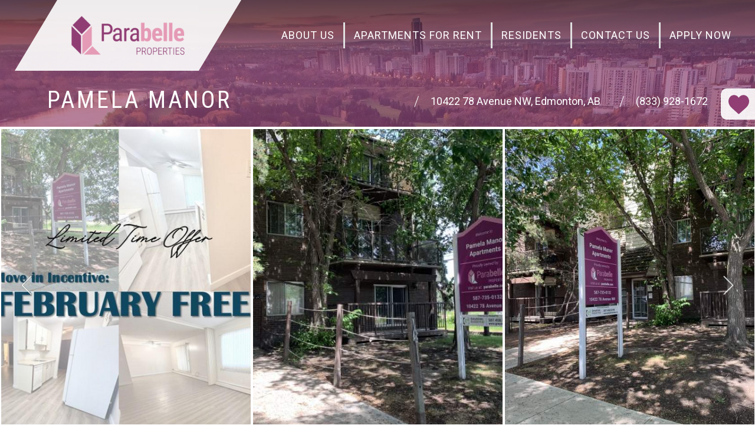

--- FILE ---
content_type: text/html; charset=UTF-8
request_url: https://www.parabelle.com/residential/10422-78-ave-pamela-manor
body_size: 14052
content:
<!DOCTYPE html>

<!--[if lt IE 7]>
<html class="no-js lt-ie10 lt-ie9 lt-ie8 lt-ie7" lang="en"> <![endif]-->
<!--[if IE 7]>
<html class="no-js lt-ie10 lt-ie9 lt-ie8" lang="en"> <![endif]-->
<!--[if IE 8]>
<html class="no-js lt-ie10 lt-ie9" lang="en"> <![endif]-->
<!--[if IE 9]>
<html class="no-js lt-ie10" lang="en"> <![endif]-->
<!--[if gt IE 9]><!-->
<html class="no-js" lang="en"> <!--<![endif]-->

<head>

    <meta charset="utf-8">
    <meta http-equiv="X-UA-Compatible" content="IE=edge,chrome=1">

    <meta name="viewport" content="width=device-width, initial-scale=1.0"><title>Pamela Manor | Parabelle Properties Ltd</title><meta name="description" content="Just south of Whyte Avenue on 104th Street, Pamela Manor is the place for you.MOVE IN INCENTIVE : FEBRUARY FREE!Please contact Sukhpal to inquireCall/text at&nbsp;780-818-5973 or Email at sukhpal.mangat@parabelle.comJust minutes to Whyte Ave where you will find a grocery store, great restaurants, shopping, and entertainment. Pamela Manor is close to the University of Alberta and the U of A"><meta name="author" content="Parabelle Properties Ltd"><!-- Schema.org markup for Google+ -->
            <meta itemprop="name" content="Pamela Manor | Parabelle Properties Ltd">
            <meta itemprop="description" content="Just south of Whyte Avenue on 104th Street, Pamela Manor is the place for you.MOVE IN INCENTIVE : FEBRUARY FREE!Please contact Sukhpal to inquireCall/text at 780-818-5973 or Email at sukhpal.mangat@parabelle.comJust minutes to Whyte Ave where you will find a grocery store, great restaurants, shopping, and entertainment. Pamela Manor is close to the University of Alberta and the U of A">
            <meta itemprop="image" content="https://assets.rentsync.com/parabelle/images/gallery/768/1768418088743_PAMELA.jpg">
            <link rel="author" href="https://www.parabelle.com/residential/10422-78-ave-pamela-manor" /><!-- Twitter Card data -->
            <meta name="twitter:card" content="summary_large_image">
            <meta name="twitter:site" content="">
            <meta name="twitter:title" content="Pamela Manor | Parabelle Properties Ltd">
            <meta name="twitter:description" content="Just south of Whyte Avenue on 104th Street, Pamela Manor is the place for you.MOVE IN INCENTIVE : FEBRUARY FREE!Please contact Sukhpal to inquireCall/text at 780-818-5973 or Email at sukhpal.mangat@parabelle.comJust minutes to Whyte Ave where you will find a grocery store, great restaurants, shopping, and entertainment. Pamela Manor is close to the University of Alberta and the U of A">
            <meta name="twitter:url" content="https://www.parabelle.com/residential/10422-78-ave-pamela-manor">
            <meta name="twitter:image:src" content="https://assets.rentsync.com/parabelle/images/gallery/768/1768418088743_PAMELA.jpg"><!-- Open Graph data --> <meta property="og:title" content="Pamela Manor | Parabelle Properties Ltd">
            <meta property="og:type" content="website">
            <meta property="og:url" content="https://www.parabelle.com/residential/10422-78-ave-pamela-manor">
            <meta property="og:image" content="https://assets.rentsync.com/parabelle/images/gallery/768/1768418088743_PAMELA.jpg">
            <meta property="og:image:width" content="960" />
            <meta property="og:image:height" content="720" />
            <meta property="og:description" content="Just south of Whyte Avenue on 104th Street, Pamela Manor is the place for you.MOVE IN INCENTIVE : FEBRUARY FREE!Please contact Sukhpal to inquireCall/text at 780-818-5973 or Email at sukhpal.mangat@parabelle.comJust minutes to Whyte Ave where you will find a grocery store, great restaurants, shopping, and entertainment. Pamela Manor is close to the University of Alberta and the U of A">
            <meta property="og:site_name" content="Pamela Manor | Parabelle Properties Ltd" />
            <meta property="article:published_time" content="">
            <meta property="article:modified_time" content="">
            <meta property="article:publisher" content="https://www.parabelle.com/residential/10422-78-ave-pamela-manor" />
            <meta property="article:author" content="https://www.parabelle.com/residential/10422-78-ave-pamela-manor" />
    <meta name="apple-mobile-web-app-capable" content="yes">
    <meta name="apple-mobile-web-app-status-bar-style" content="black">

    <link rel="SHORTCUT ICON" type="image/x-icon" href="/favicon.ico">
    <link rel="icon" type="image/x-icon" href="/favicon.ico">
    

    

    

</head>
<link href="/styles/bootstrap.css?d=1670286419" id="bootstrap-stylesheet" rel="stylesheet" type="text/css">
<link href="/styles/main.css?d=1670286419" media="screen" rel="stylesheet" type="text/css">
<link href="/styles/print.css?d=1670286419" media="print" rel="stylesheet" type="text/css">
<body class="mosaic_parabelle property property"><!-- Google imported fonts -->
<script>
    window.WebFontConfig = {
        google: {
            families: [
                'Roboto:400,400i,700,700i',
                'Roboto+Condensed:300,300i,400,400i,700,700i'
            ]
        }
    };
    (function(d) {
        var wf = d.createElement('script'), s = d.scripts[0];
        wf.async = true;
        wf.src = 'https://ajax.googleapis.com/ajax/libs/webfont/1.6.16/webfont.js';
        s.parentNode.insertBefore(wf, s);
    })(document);
</script>

<script type="text/javascript">
    window.basePath = '/';
        var ratio = (window.devicePixelRatio) ? window.devicePixelRatio : 1;
    document.cookie = 'pixelratio='+ratio+'; path=/';
    </script>
    <div id="lift-root" data-root="/"></div>
    <header role="banner">
        <div class="container">

            <div class="logo-container">
                <a class="brand "
                   href="/" title="Parabelle Properties Ltd">
                    <div class="logo-wrap"><img title=" " alt="Parabelle Properties Ltd Logo" src="https://assets.rentsync.com/parabelle/images/logos/1559761768_parabelle_rgb-colour_logo.png"></div>
                </a>
            </div>

            <div class="topnav">
                <div class="button-container">
                    <button class="hamburger hamburger--elastic navbar-toggle collapsed"
                            data-toggle="collapse" data-target="#navbar_collapse"
                            aria-expanded="false" type="button" aria-label="Mobile Menu">
                        <span class="hamburger-box"><span class="hamburger-inner"></span></span>
                    </button>
                </div>

                <nav class="navbar loading">
                    <ul class='nav inner-nav menu' role='menu'><li class="parent-page" role="menuitem"><a href="/about" target="_self">About Us</a></li><li class="parent-page" role="menuitem"><a class='dropdown-toggle' onclick="return false" role='button' target='_self' href='/cities'>Apartments for Rent</a><ul class='child-pages properties dropdown-menu hidden-sm hidden-xs' data-mobile-collapsed-children='1'><li class="nav-child" role="menuitem"><a class="child-link" target="_self" href="/cities/edmonton">Edmonton</a></li><li class="nav-child" role="menuitem"><a class="child-link" target="_self" href="/cities/fort-saskatchewan">Fort Saskatchewan</a></li><li class="nav-child" role="menuitem"><a class="child-link" target="_self" href="/cities/grande-prairie">Grande Prairie</a></li></ul></li><li class="parent-page" role="menuitem"><a class='dropdown-toggle' onclick="return false" role='button' target='_self' href='#'>Residents</a><ul class='child-pages page dropdown-menu hidden-sm hidden-xs' data-mobile-collapsed-children='1'><li class="nav-child" role="menuitem"><a class="child-link" target="_self" href="/residents/news">News</a></li><li class="nav-child" role="menuitem"><a class="child-link" target="_self" href="/residents/maintenance">Maintenance</a></li></ul></li><li class="parent-page" role="menuitem"><a href="/contact" target="_self">Contact Us</a></li><li class="parent-page" role="menuitem"><a href="https://parabelle.managebuilding.com/Resident/rental-application/new/apply" target="_blank">Apply Now</a></li></ul>                    <div class="connect-favourites-wrapper">
                        
    <div class="widget favorite_properties count " id="favorites-toggle">
        <svg xmlns="http://www.w3.org/2000/svg" width="512" height="512" viewBox="0 0 51.997 51.997">
    <path  d="M51.911 16.242c-.759-8.354-6.672-14.415-14.072-14.415-4.93 0-9.444 2.653-11.984 6.905-2.517-4.307-6.846-6.906-11.697-6.906C6.759 1.826.845 7.887.087 16.241c-.06.369-.306 2.311.442 5.478 1.078 4.568 3.568 8.723 7.199 12.013l18.115 16.439 18.426-16.438c3.631-3.291 6.121-7.445 7.199-12.014.748-3.166.502-5.108.443-5.477z" class="active-path" data-old_color="#007d86" data-original="#000000"/>
    
</svg>


        <span style="display:none;" id="number">0
        </span>
    </div>







                    </div>
                    <div class="favorite-results-container">
                        
    <div class="widget  favorite_properties cart hidden"
         data-path="/apartments"
         data-path-residential="/residential"
         data-path-commercial="/commercial"
         data-ajax-path="/favourite_properties/fetch"
         items-qty="0"
         data-client-id="663"
         data-photo-path="https://assets.rentsync.com/parabelle/images/gallery/512/">
	    <div class="no-results">
            No favourite properties yet	    </div>
	    <div class="cart-items">
		   
	    </div>
    </div>
    <script type="text/template" class="template" id="favorite-properties-widget-cart">
	    
        <ul><%

            var path = $('.widget.favorite_properties.cart').data('path'),
	            path_res = $('.widget.favorite_properties.cart').data('path-residential'),
	            path_comm = $('.widget.favorite_properties.cart').data('path-commercial'),
                photo_path = $('.widget.favorite_properties.cart').data('photo-path');
            
            for(var key in buildings) {
	        
	            var building = buildings[key];
	        
		        var permalink = (building.category_type == 'residential')
		        ? path_res + '/' + building.perma_link : path_comm + '/' + building.perma_link;
	            
	        
	            var photo = photo_path + building.photo.image,
	            address = building.address + ', ' + building.city;

            function commaSeparateNumber(val){
            while (/(\d+)(\d{3})/.test(val.toString())){
            val = val.toString().replace(/(\d+)(\d{3})/, '$1'+','+'$2');
            }
            return val;
            }
            
            %>
            <li>
                <div class="photo">
                    <a href="<%= permalink %>" title="<%= building.building_name %>"
                       aria-label="<%= building.building_name %>">
                        <div class="cover"
                             style="background-image:url('<%= photo %>');">
                        </div>
                    </a>
                    <a class="widget  favorite_properties heart active" onclick="favoritesEngine.heartClick(this)"
                       data-property-id="<%= building.id %>">
                        <div class="heart selected">
                            <svg xmlns="http://www.w3.org/2000/svg" width="512" height="512" viewBox="0 0 51.997 51.997"><path d="M51.911 16.242c-.759-8.354-6.672-14.415-14.072-14.415-4.93 0-9.444 2.653-11.984 6.905-2.517-4.307-6.846-6.906-11.697-6.906C6.759 1.826.845 7.887.087 16.241c-.06.369-.306 2.311.442 5.478 1.078 4.568 3.568 8.723 7.199 12.013l18.115 16.439 18.426-16.438c3.631-3.291 6.121-7.445 7.199-12.014.748-3.166.502-5.108.443-5.477z" class="active-path" data-old_color="#007d86" data-original="#000000"/></svg>                        </div>
                        <div class="heart unselected">
                            <svg xmlns="http://www.w3.org/2000/svg" viewBox="0 0 512 512"><path class="st0" d="M139.4 48c18 0 35.6 4.8 50.9 13.9 15.5 9.2 28.7 22.7 38.4 39.2l25.6 43.8 26-43.6c9.7-16.3 23.4-29.8 39.5-39.1s34.3-14.3 52.8-14.3c13.7 0 27 2.7 39.4 8.1 12.2 5.3 23.3 13 33 23 20.4 21 33.4 50.6 36.4 83.6l.1 1 .2 1c.1.6 2.4 15.6-3.9 42.3-9.2 39-30.6 74.6-61.8 102.9L254.6 453.7 96.2 309.9C65 281.6 43.6 246 34.4 207c-6.3-26.8-4-42.1-3.9-42.2l.2-1 .1-1.1c3-32.9 15.9-62.6 36.3-83.6 9.7-9.9 20.8-17.7 33-23 12.3-5.4 25.6-8.1 39.3-8.1m0-30C66.6 18 8.3 77.7.9 159.9c-.6 3.6-3 22.8 4.4 53.9 10.6 45 35.1 85.9 70.9 118.3L254.5 494l181.4-161.9c35.8-32.4 60.3-73.3 70.9-118.3 7.4-31.2 4.9-50.3 4.4-53.9C503.7 77.7 445.5 18 372.6 18c-48.5 0-93 26.1-118 68-24.8-42.4-67.4-68-115.2-68z"/></svg>                        </div>
                    </a>
                </div>
                <a href="<%= permalink %>" title="<%= building.building_name %>">
                    <div class="info">
                        <span class="building-name"><%= building.building_name %></span>
                        
                        <div class="in-line">
                            <%
                            var suites_beds = [],
                                rents = [],
                                starting_rent = '',
                                beds_string = '',
                                suites = building.suites;
                            
                            
                            
                            for(var key in suites) {
                            var suite = suites[key];
                              suites_beds.push(suite.bed);
                              if(suite.rate > 0 ){
                                 rents.push(parseInt(suite.rate));
                              }
                            }
                            
                            suites_beds = _.uniq(suites_beds);

                            suites_beds = suites_beds.sort();
                           
                            if(rents.length > 0) {
                            starting_rent = Math.min.apply(null,rents);
                            }
                            
                            %>
                            <% if(suites_beds.length > 0 ){%>
                            <div class="suites">
                                <%
                                for(var i = 0; i < suites_beds.length; i++){
                                var bed = suites_beds[i];
                                if(bed == 0){
                                bed = 'B';
                                }
                                if (i == 0) {
                                beds_string += bed;
                                } else if (suites_beds.length - 1 == i) {
                                beds_string += " & " + bed;
                                } else {
                                beds_string += ", " + bed;
                                }

                                }

                                %>

                                <% if(beds_string == 1){ %>
                                <%= beds_string %>  Bedroom
                                <% } else if(beds_string == 'B') { %>
                                Bachelor                                <% } else { %>
                                <%= beds_string %>  Bedrooms                                <% } %>

                            </div>

                            <% } %>
                            
                            <% if(starting_rent) {%>
                            <div class="rent <% if(suites_beds.length == 0 ){%> full <% } %>">
                                from                                <span>$<%= commaSeparateNumber(starting_rent) %></span>
                            </div>
                            <% } %>
                            
                        </div>
                        
                        <span class="address">
                                <%= address %>
                            </span>
                    </div>
                </a>
                <div class="clear"></div>
            </li>
            <% } %>
        </ul>
    </script>







                    </div>
                </nav>
            </div>

            <div class="collapse nav-collapse" id="navbar_collapse"></div>
        </div>
    </header>

<script type="application/ld+json">
                        {
                          "@context":  "http://schema.org/",
                           "@type": "Offer",
                              "availability" : "http://schema.org/LimitedAvailability",
                              "offeredBy": {
                                  "@type": "LocalBusiness",
                                  "name": "Parabelle Properties Ltd",
                                  "priceRange":"$300-$3500",
                                  "image": {
                                        "@type": "ImageObject",
                                        "url":"https://assets.rentsync.com/parabelle/images/logos/1559761768_parabelle_rgb-colour_logo.png"
                                        },
                                  "address": {
                                    "@type": "PostalAddress",
                                    "addressCountry":"Canada",
                                    "addressLocality":"Edmonton",
                                    "addressRegion":"Alberta",
                                    "postalCode":"T6E 1P2",
                                    "areaServed":"Canada",
                                    "streetAddress":"10422 78 Avenue NW",
                                    "telephone":""
                                    
                                }
                            },
                            "image":{
                                   "@type": "ImageObject",
                                   "url": "https://assets.rentsync.com/parabelle/images/gallery/768/1768418088743_PAMELA.jpg"
                            
                            },
                            "name":"Bachelor residential for Rent in Edmonton",
                            "sku":"477544",
                            "areaServed": "Canada",
                            "potentialAction" : {
                                "@type":"RentAction"
                                },
                            "price" : "1050",
                            "url":"https://www.parabelle.com/residential/10422-78-ave-pamela-manor"
                            
                        }</script><script type="application/ld+json">
                        {
                          "@context":  "http://schema.org/",
                           "@type": "Offer",
                              "availability" : "http://schema.org/LimitedAvailability",
                              "offeredBy": {
                                  "@type": "LocalBusiness",
                                  "name": "Parabelle Properties Ltd",
                                  "priceRange":"$300-$3500",
                                  "image": {
                                        "@type": "ImageObject",
                                        "url":"https://assets.rentsync.com/parabelle/images/logos/1559761768_parabelle_rgb-colour_logo.png"
                                        },
                                  "address": {
                                    "@type": "PostalAddress",
                                    "addressCountry":"Canada",
                                    "addressLocality":"Edmonton",
                                    "addressRegion":"Alberta",
                                    "postalCode":"T6E 1P2",
                                    "areaServed":"Canada",
                                    "streetAddress":"10422 78 Avenue NW",
                                    "telephone":""
                                    
                                }
                            },
                            "image":{
                                   "@type": "ImageObject",
                                   "url": "https://assets.rentsync.com/parabelle/images/gallery/768/1768418088743_PAMELA.jpg"
                            
                            },
                            "name":"1 Bedroom residential for Rent in Edmonton",
                            "sku":"461054",
                            "areaServed": "Canada",
                            "potentialAction" : {
                                "@type":"RentAction"
                                },
                            "price" : "1195",
                            "url":"https://www.parabelle.com/residential/10422-78-ave-pamela-manor"
                            
                        }</script><script type="application/ld+json">
                        {
                          "@context":  "http://schema.org/",
                           "@type": "Offer",
                              "availability" : "http://schema.org/LimitedAvailability",
                              "offeredBy": {
                                  "@type": "LocalBusiness",
                                  "name": "Parabelle Properties Ltd",
                                  "priceRange":"$300-$3500",
                                  "image": {
                                        "@type": "ImageObject",
                                        "url":"https://assets.rentsync.com/parabelle/images/logos/1559761768_parabelle_rgb-colour_logo.png"
                                        },
                                  "address": {
                                    "@type": "PostalAddress",
                                    "addressCountry":"Canada",
                                    "addressLocality":"Edmonton",
                                    "addressRegion":"Alberta",
                                    "postalCode":"T6E 1P2",
                                    "areaServed":"Canada",
                                    "streetAddress":"10422 78 Avenue NW",
                                    "telephone":""
                                    
                                }
                            },
                            "image":{
                                   "@type": "ImageObject",
                                   "url": "https://assets.rentsync.com/parabelle/images/gallery/768/1768418088743_PAMELA.jpg"
                            
                            },
                            "name":"1 Bedroom + Den residential for Rent in Edmonton",
                            "sku":"461055",
                            "areaServed": "Canada",
                            "potentialAction" : {
                                "@type":"RentAction"
                                },
                            "price" : "1295",
                            "url":"https://www.parabelle.com/residential/10422-78-ave-pamela-manor"
                            
                        }</script>
<section class="header "  style='background-image:url(https://assets.rentsync.com/parabelle/images/cities/768/1563561500_e15-002130_restricteduse-edmontontourismappoved-edmontonbanner_med-cropped_04.jpg') >
    <div class="overlay">
        <div class="container">
            <h1 class="title">Pamela Manor</h1>

            <span class="phone"><a href="tel:(833) 928-1672">(833) 928-1672</a></span>
            <span class="address">10422 78 Avenue NW, Edmonton, AB</span>
        </div>
    </div>
</section>

<section class="gallery loading">
    <section class="widget gallery slickslider-gallery">
<section class="requires-js slickslider_container">
    <div class="widget slickslider" id="slickslider-default-id-0" data-direct-options='{"arrows":true,"height":700,"dots":false,"infinite":false,"speed":150,"slidesToShow":3,"slidesToScroll":2,"autoplay":false,"variableWidth":false,"responsive":[{"breakpoint":991,"settings":{"variableWidth":false,"slidesToShow":2,"slidesToScroll":2}},{"breakpoint":767,"settings":{"variableWidth":false,"slidesToShow":1,"slidesToScroll":1}},{"breakpoint":479,"settings":{"variableWidth":false,"slidesToShow":1,"slidesToScroll":1}}]}'>
        
<a rel="property" title="" aria-label="Slider Image"
   href="https://assets.rentsync.com/parabelle/images/gallery/full/1768418088743_PAMELA.jpg"
   class="gallery-image img colorbox horizontal">
    <div data-src2x="https://assets.rentsync.com/parabelle/images/gallery/768/1768418088743_PAMELA.jpg" class="has2x cover" style=" background-image:url('https://assets.rentsync.com/parabelle/images/gallery/512/1768418088743_PAMELA.jpg');"></div></a>
<a rel="property" title="" aria-label="Slider Image"
   href="https://assets.rentsync.com/parabelle/images/gallery/full/1593121571_img-9329.jpg"
   class="gallery-image img colorbox horizontal">
    <div title="" data-src2x="https://assets.rentsync.com/parabelle/images/gallery/768/1593121571_img-9329.jpg" class="has2x cover" style=" background-image:url('https://assets.rentsync.com/parabelle/images/gallery/512/1593121571_img-9329.jpg');"></div></a>
<a rel="property" title="" aria-label="Slider Image"
   href="https://assets.rentsync.com/parabelle/images/gallery/full/1593121583_img-9335.jpg"
   class="gallery-image img colorbox horizontal">
    <div title="" data-src2x="https://assets.rentsync.com/parabelle/images/gallery/768/1593121583_img-9335.jpg" class="has2x cover" style=" background-image:url('https://assets.rentsync.com/parabelle/images/gallery/512/1593121583_img-9335.jpg');"></div></a>
<a rel="property" title="" aria-label="Slider Image"
   href="https://assets.rentsync.com/parabelle/images/gallery/full/1593121564_img-9327.jpg"
   class="gallery-image img colorbox horizontal">
    <div title="" data-src2x="https://assets.rentsync.com/parabelle/images/gallery/768/1593121564_img-9327.jpg" class="has2x cover" style=" background-image:url('https://assets.rentsync.com/parabelle/images/gallery/512/1593121564_img-9327.jpg');"></div></a>
<a rel="property" title="" aria-label="Slider Image"
   href="https://assets.rentsync.com/parabelle/images/gallery/full/1593121577_img-9333.jpg"
   class="gallery-image img colorbox horizontal">
    <div title="" data-src2x="https://assets.rentsync.com/parabelle/images/gallery/768/1593121577_img-9333.jpg" class="has2x cover" style=" background-image:url('https://assets.rentsync.com/parabelle/images/gallery/512/1593121577_img-9333.jpg');"></div></a>
<a rel="property" title="" aria-label="Slider Image"
   href="https://assets.rentsync.com/parabelle/images/gallery/full/1736551040911_WhatsApp_Image_2025-01-09_at_2_45_27_PM.jpeg"
   class="gallery-image img colorbox horizontal">
    <div data-src2x="https://assets.rentsync.com/parabelle/images/gallery/768/1736551040911_WhatsApp_Image_2025-01-09_at_2_45_27_PM.jpeg" class="has2x cover" style=" background-image:url('https://assets.rentsync.com/parabelle/images/gallery/512/1736551040911_WhatsApp_Image_2025-01-09_at_2_45_27_PM.jpeg');"></div></a>
<a rel="property" title="" aria-label="Slider Image"
   href="https://assets.rentsync.com/parabelle/images/gallery/full/1736551038480_WhatsApp_Image_2025-01-09_at_2_45_28_PM.jpeg"
   class="gallery-image img colorbox horizontal">
    <div data-src2x="https://assets.rentsync.com/parabelle/images/gallery/768/1736551038480_WhatsApp_Image_2025-01-09_at_2_45_28_PM.jpeg" class="has2x cover" style=" background-image:url('https://assets.rentsync.com/parabelle/images/gallery/512/1736551038480_WhatsApp_Image_2025-01-09_at_2_45_28_PM.jpeg');"></div></a>
<a rel="property" title="" aria-label="Slider Image"
   href="https://assets.rentsync.com/parabelle/images/gallery/full/1736551036446_WhatsApp_Image_2025-01-09_at_2_45_28_PM__1_.jpeg"
   class="gallery-image img colorbox horizontal">
    <div data-src2x="https://assets.rentsync.com/parabelle/images/gallery/768/1736551036446_WhatsApp_Image_2025-01-09_at_2_45_28_PM__1_.jpeg" class="has2x cover" style=" background-image:url('https://assets.rentsync.com/parabelle/images/gallery/512/1736551036446_WhatsApp_Image_2025-01-09_at_2_45_28_PM__1_.jpeg');"></div></a>
<a rel="property" title="" aria-label="Slider Image"
   href="https://assets.rentsync.com/parabelle/images/gallery/full/1736551033931_WhatsApp_Image_2025-01-09_at_2_45_28_PM__2_.jpeg"
   class="gallery-image img colorbox horizontal">
    <div data-src2x="https://assets.rentsync.com/parabelle/images/gallery/768/1736551033931_WhatsApp_Image_2025-01-09_at_2_45_28_PM__2_.jpeg" class="has2x cover" style=" background-image:url('https://assets.rentsync.com/parabelle/images/gallery/512/1736551033931_WhatsApp_Image_2025-01-09_at_2_45_28_PM__2_.jpeg');"></div></a>
<a rel="property" title="" aria-label="Slider Image"
   href="https://assets.rentsync.com/parabelle/images/gallery/full/1736551031671_WhatsApp_Image_2025-01-09_at_2_45_29_PM.jpeg"
   class="gallery-image img colorbox horizontal">
    <div data-src2x="https://assets.rentsync.com/parabelle/images/gallery/768/1736551031671_WhatsApp_Image_2025-01-09_at_2_45_29_PM.jpeg" class="has2x cover" style=" background-image:url('https://assets.rentsync.com/parabelle/images/gallery/512/1736551031671_WhatsApp_Image_2025-01-09_at_2_45_29_PM.jpeg');"></div></a>
<a rel="property" title="" aria-label="Slider Image"
   href="https://assets.rentsync.com/parabelle/images/gallery/full/1736551029405_WhatsApp_Image_2025-01-09_at_2_45_29_PM__1_.jpeg"
   class="gallery-image img colorbox horizontal">
    <div data-src2x="https://assets.rentsync.com/parabelle/images/gallery/768/1736551029405_WhatsApp_Image_2025-01-09_at_2_45_29_PM__1_.jpeg" class="has2x cover" style=" background-image:url('https://assets.rentsync.com/parabelle/images/gallery/512/1736551029405_WhatsApp_Image_2025-01-09_at_2_45_29_PM__1_.jpeg');"></div></a>
<a rel="property" title="" aria-label="Slider Image"
   href="https://assets.rentsync.com/parabelle/images/gallery/full/1736551027056_WhatsApp_Image_2025-01-09_at_2_45_29_PM__2_.jpeg"
   class="gallery-image img colorbox horizontal">
    <div data-src2x="https://assets.rentsync.com/parabelle/images/gallery/768/1736551027056_WhatsApp_Image_2025-01-09_at_2_45_29_PM__2_.jpeg" class="has2x cover" style=" background-image:url('https://assets.rentsync.com/parabelle/images/gallery/512/1736551027056_WhatsApp_Image_2025-01-09_at_2_45_29_PM__2_.jpeg');"></div></a>
<a rel="property" title="" aria-label="Slider Image"
   href="https://assets.rentsync.com/parabelle/images/gallery/full/1736551023041_WhatsApp_Image_2025-01-09_at_2_45_29_PM__4_.jpeg"
   class="gallery-image img colorbox horizontal">
    <div data-src2x="https://assets.rentsync.com/parabelle/images/gallery/768/1736551023041_WhatsApp_Image_2025-01-09_at_2_45_29_PM__4_.jpeg" class="has2x cover" style=" background-image:url('https://assets.rentsync.com/parabelle/images/gallery/512/1736551023041_WhatsApp_Image_2025-01-09_at_2_45_29_PM__4_.jpeg');"></div></a>
<a rel="property" title="" aria-label="Slider Image"
   href="https://assets.rentsync.com/parabelle/images/gallery/full/1736551024879_WhatsApp_Image_2025-01-09_at_2_45_29_PM__3_.jpeg"
   class="gallery-image img colorbox horizontal">
    <div data-src2x="https://assets.rentsync.com/parabelle/images/gallery/768/1736551024879_WhatsApp_Image_2025-01-09_at_2_45_29_PM__3_.jpeg" class="has2x cover" style=" background-image:url('https://assets.rentsync.com/parabelle/images/gallery/512/1736551024879_WhatsApp_Image_2025-01-09_at_2_45_29_PM__3_.jpeg');"></div></a>
<a rel="property" title="" aria-label="Slider Image"
   href="https://assets.rentsync.com/parabelle/images/gallery/full/1736551021017_WhatsApp_Image_2025-01-09_at_2_45_29_PM__5_.jpeg"
   class="gallery-image img colorbox horizontal">
    <div data-src2x="https://assets.rentsync.com/parabelle/images/gallery/768/1736551021017_WhatsApp_Image_2025-01-09_at_2_45_29_PM__5_.jpeg" class="has2x cover" style=" background-image:url('https://assets.rentsync.com/parabelle/images/gallery/512/1736551021017_WhatsApp_Image_2025-01-09_at_2_45_29_PM__5_.jpeg');"></div></a>
<a rel="property" title="" aria-label="Slider Image"
   href="https://assets.rentsync.com/parabelle/images/gallery/full/1736551018849_WhatsApp_Image_2025-01-09_at_2_45_29_PM__6_.jpeg"
   class="gallery-image img colorbox horizontal">
    <div data-src2x="https://assets.rentsync.com/parabelle/images/gallery/768/1736551018849_WhatsApp_Image_2025-01-09_at_2_45_29_PM__6_.jpeg" class="has2x cover" style=" background-image:url('https://assets.rentsync.com/parabelle/images/gallery/512/1736551018849_WhatsApp_Image_2025-01-09_at_2_45_29_PM__6_.jpeg');"></div></a>
<a rel="property" title="" aria-label="Slider Image"
   href="https://assets.rentsync.com/parabelle/images/gallery/full/1736551016935_WhatsApp_Image_2025-01-09_at_2_45_29_PM__7_.jpeg"
   class="gallery-image img colorbox horizontal">
    <div data-src2x="https://assets.rentsync.com/parabelle/images/gallery/768/1736551016935_WhatsApp_Image_2025-01-09_at_2_45_29_PM__7_.jpeg" class="has2x cover" style=" background-image:url('https://assets.rentsync.com/parabelle/images/gallery/512/1736551016935_WhatsApp_Image_2025-01-09_at_2_45_29_PM__7_.jpeg');"></div></a>
<a rel="property" title="" aria-label="Slider Image"
   href="https://assets.rentsync.com/parabelle/images/gallery/full/1736551014812_WhatsApp_Image_2025-01-09_at_2_45_29_PM__8_.jpeg"
   class="gallery-image img colorbox horizontal">
    <div data-src2x="https://assets.rentsync.com/parabelle/images/gallery/768/1736551014812_WhatsApp_Image_2025-01-09_at_2_45_29_PM__8_.jpeg" class="has2x cover" style=" background-image:url('https://assets.rentsync.com/parabelle/images/gallery/512/1736551014812_WhatsApp_Image_2025-01-09_at_2_45_29_PM__8_.jpeg');"></div></a>
<a rel="property" title="" aria-label="Slider Image"
   href="https://assets.rentsync.com/parabelle/images/gallery/full/1736551012678_WhatsApp_Image_2025-01-09_at_2_45_29_PM__9_.jpeg"
   class="gallery-image img colorbox horizontal">
    <div data-src2x="https://assets.rentsync.com/parabelle/images/gallery/768/1736551012678_WhatsApp_Image_2025-01-09_at_2_45_29_PM__9_.jpeg" class="has2x cover" style=" background-image:url('https://assets.rentsync.com/parabelle/images/gallery/512/1736551012678_WhatsApp_Image_2025-01-09_at_2_45_29_PM__9_.jpeg');"></div></a>
<a rel="property" title="" aria-label="Slider Image"
   href="https://assets.rentsync.com/parabelle/images/gallery/full/1736551010535_WhatsApp_Image_2025-01-09_at_2_45_29_PM__10_.jpeg"
   class="gallery-image img colorbox horizontal">
    <div data-src2x="https://assets.rentsync.com/parabelle/images/gallery/768/1736551010535_WhatsApp_Image_2025-01-09_at_2_45_29_PM__10_.jpeg" class="has2x cover" style=" background-image:url('https://assets.rentsync.com/parabelle/images/gallery/512/1736551010535_WhatsApp_Image_2025-01-09_at_2_45_29_PM__10_.jpeg');"></div></a>
<a rel="property" title="" aria-label="Slider Image"
   href="https://assets.rentsync.com/parabelle/images/gallery/full/1571515468_20191010_131422.jpg"
   class="gallery-image img colorbox horizontal">
    <div title="" data-src2x="https://assets.rentsync.com/parabelle/images/gallery/768/1571515468_20191010_131422.jpg" class="has2x cover" style=" background-image:url('https://assets.rentsync.com/parabelle/images/gallery/512/1571515468_20191010_131422.jpg');"></div></a>
<a rel="property" title="" aria-label="Slider Image"
   href="https://assets.rentsync.com/parabelle/images/gallery/full/1736551008456_WhatsApp_Image_2025-01-09_at_2_45_30_PM.jpeg"
   class="gallery-image img colorbox horizontal">
    <div data-src2x="https://assets.rentsync.com/parabelle/images/gallery/768/1736551008456_WhatsApp_Image_2025-01-09_at_2_45_30_PM.jpeg" class="has2x cover" style=" background-image:url('https://assets.rentsync.com/parabelle/images/gallery/512/1736551008456_WhatsApp_Image_2025-01-09_at_2_45_30_PM.jpeg');"></div></a>    </div>
</section></section></section>

<section class="promotion">
    </section>

<section class="actions">

    <div class="container">
        
        <a class="print-this" title="Print" href="?view=print" onclick="ga_send_all('event', 'Print Friendly', 'Clicked', 'Pamela Manor');">
            <?xml version="1.0" encoding="utf-8"?>
<!-- Generator: Adobe Illustrator 21.1.0, SVG Export Plug-In . SVG Version: 6.00 Build 0)  -->
<svg version="1.1" id="Layer_1" xmlns="http://www.w3.org/2000/svg" xmlns:xlink="http://www.w3.org/1999/xlink" x="0px" y="0px"
	 viewBox="0 0 512 512" style="enable-background:new 0 0 512 512;" xml:space="preserve">
<g>
	<path d="M416,0H96v224h320V0z M384,192H128V32h256V192z M448,224v32H64v-32c-35.3,0-64,28.7-64,64v192c0,17.7,14.3,32,32,32h448
		c17.7,0,32-14.3,32-32V288C512,252.7,483.3,224,448,224z M416,448c0,17.7-14.3,32-32,32H128c-17.7,0-32-14.3-32-32v-32h320V448z
		 M464,352h-32c-8.8,0-16-7.2-16-16s7.2-16,16-16h32c8.8,0,16,7.2,16,16S472.8,352,464,352z"/>
	<path d="M160,64h192v32H160V64z M160,128h192v32H160V128z"/>
</g>
</svg>
Print</a>

        <div id="sharethis"><div class="share-label">Share</div><span class='icon email st_email_large' tabindex='0' displayText='Email' onclick="ga_send_all('event', 'ShareThis', 'Email Clicked', 'Pamela Manor');" ></span></div>        
    <a class="widget favorite_properties heart" onclick="favoritesEngine.heartClick(this)"
       data-property-id="35806">
        <div class="heart selected">
            <svg xmlns="http://www.w3.org/2000/svg" width="512" height="512" viewBox="0 0 51.997 51.997"><path d="M51.911 16.242c-.759-8.354-6.672-14.415-14.072-14.415-4.93 0-9.444 2.653-11.984 6.905-2.517-4.307-6.846-6.906-11.697-6.906C6.759 1.826.845 7.887.087 16.241c-.06.369-.306 2.311.442 5.478 1.078 4.568 3.568 8.723 7.199 12.013l18.115 16.439 18.426-16.438c3.631-3.291 6.121-7.445 7.199-12.014.748-3.166.502-5.108.443-5.477z" class="active-path" data-old_color="#007d86" data-original="#000000"/></svg>        </div>
        <div class="heart unselected">
            <svg xmlns="http://www.w3.org/2000/svg" viewBox="0 0 512 512"><path class="st0" d="M139.4 48c18 0 35.6 4.8 50.9 13.9 15.5 9.2 28.7 22.7 38.4 39.2l25.6 43.8 26-43.6c9.7-16.3 23.4-29.8 39.5-39.1s34.3-14.3 52.8-14.3c13.7 0 27 2.7 39.4 8.1 12.2 5.3 23.3 13 33 23 20.4 21 33.4 50.6 36.4 83.6l.1 1 .2 1c.1.6 2.4 15.6-3.9 42.3-9.2 39-30.6 74.6-61.8 102.9L254.6 453.7 96.2 309.9C65 281.6 43.6 246 34.4 207c-6.3-26.8-4-42.1-3.9-42.2l.2-1 .1-1.1c3-32.9 15.9-62.6 36.3-83.6 9.7-9.9 20.8-17.7 33-23 12.3-5.4 25.6-8.1 39.3-8.1m0-30C66.6 18 8.3 77.7.9 159.9c-.6 3.6-3 22.8 4.4 53.9 10.6 45 35.1 85.9 70.9 118.3L254.5 494l181.4-161.9c35.8-32.4 60.3-73.3 70.9-118.3 7.4-31.2 4.9-50.3 4.4-53.9C503.7 77.7 445.5 18 372.6 18c-48.5 0-93 26.1-118 68-24.8-42.4-67.4-68-115.2-68z"/></svg>        </div>
    </a>







    </div>

</section>

<section class="content">
    <div class="container">
        <div class="main">
                        <h2>
                About Pamela Manor            </h2>
            
            <p>Just south of Whyte Avenue on 104th Street, Pamela Manor is the place for you.</p><p><strong><u>MOVE IN INCENTIVE : FEBRUARY FREE!</u></strong></p><p><strong>Please contact Sukhpal to inquire</strong></p><p><strong>Call/text at 780-818-5973 or Email at sukhpal.mangat@parabelle.com</strong></p><p>Just minutes to Whyte Ave where you will find a grocery store, great restaurants, shopping, and entertainment. Pamela Manor is close to the University of Alberta and the U of A Hospital, making this a great place for students. As well, there are many schools nearby, and numerous bus routes that can be accessed, which makes this building great for families. We hope that we can help you find the perfect fit! Call us today to schedule an apartment viewing!</p><p>* Limited Time Offer, Subject to Change, Exclusions Apply. </p>            
            <div class="amenities">
                
                                <div class="amenity-group">
                    <h2>
                        Suite amenities                    </h2>
                                        <div class="amenity-holder">
                        <span class="dot"></span>
                        Balconies                    </div>
                                        <div class="amenity-holder">
                        <span class="dot"></span>
                        Dishwasher                    </div>
                                        <div class="amenity-holder">
                        <span class="dot"></span>
                        Fridge                    </div>
                                        <div class="amenity-holder">
                        <span class="dot"></span>
                        Hardwood floors                    </div>
                                        <div class="amenity-holder">
                        <span class="dot"></span>
                        In-suite storage                    </div>
                                        <div class="amenity-holder">
                        <span class="dot"></span>
                        Individual thermostats                    </div>
                                        <div class="amenity-holder">
                        <span class="dot"></span>
                        Stove                    </div>
                                        <div class="clear"></div>
                </div>

                
                                <div class="amenity-group">
                    <h2>
                        Building amenities                    </h2>
                                        <div class="amenity-holder">
                        <span class="dot"></span>
                                            </div>
                                        <div class="amenity-holder">
                        <span class="dot"></span>
                        App-controlled laundry machines                    </div>
                                        <div class="amenity-holder">
                        <span class="dot"></span>
                        Laundry facilities                    </div>
                                        <div class="amenity-holder">
                        <span class="dot"></span>
                        On-site staff                    </div>
                                        <div class="amenity-holder">
                        <span class="dot"></span>
                        Parks nearby                    </div>
                                        <div class="amenity-holder">
                        <span class="dot"></span>
                        Public transit                    </div>
                                        <div class="amenity-holder">
                        <span class="dot"></span>
                        Schools nearby                    </div>
                                        <div class="amenity-holder">
                        <span class="dot"></span>
                        Secure entry                    </div>
                                        <div class="amenity-holder">
                        <span class="dot"></span>
                        Wheelchair Access                    </div>
                                        <div class="clear"></div>
                </div>

                


                                <div class="amenity-group">
                    <h2>
                        Utilities                    </h2>
                    
<section class="widget utilities">

                    <div class="utility-holder heat">
                <span class="icon"><?xml version="1.0" encoding="utf-8"?>
<!-- Generator: Adobe Illustrator 21.1.0, SVG Export Plug-In . SVG Version: 6.00 Build 0)  -->
<svg version="1.1" id="Layer_1" xmlns="http://www.w3.org/2000/svg" xmlns:xlink="http://www.w3.org/1999/xlink" x="0px" y="0px"
	 viewBox="0 0 512 512" style="enable-background:new 0 0 512 512;" xml:space="preserve">
<path d="M294.4,0c0,0,15.4,64,15.4,115.2c0,48.6-33.3,89.6-81.9,89.6s-87-41-87-89.6v-7.7C92.2,166.4,64,240.6,64,320
	c0,105,87,192,192,192s192-87,192-192C448,189.4,389.1,74.2,294.4,0z M256,435.2c-43.5,0-76.8-33.3-76.8-74.2
	c0-38.4,25.6-66.6,66.6-74.2c43.5-7.7,87-28.2,110.1-61.4c10.2,30.7,15.4,64,15.4,97.3C371.2,384,320,435.2,256,435.2z"/>
</svg>
</span>
                  <div class="under">
                      <span class="name">Heat</span>
                      <span class="included">Included</span>
                  </div>
               
            </div>
                    <div class="utility-holder water">
                <span class="icon"><svg xmlns="http://www.w3.org/2000/svg" viewBox="0 0 512 512"><path d="M372.6 206c-49.8-65-97-108.8-101.2-194.9 0-2.5-.8-4.2-2.5-5.9-.9-4.2-5.2-6.7-9.4-4.2-5.1 0-9.3 3.4-9.3 9.3-106.3 114.7-286 405.8-59.9 489.3 102.1 38 217.7-13.5 237.9-124.9 11-59.8-20.2-123.1-55.6-168.7zM191.2 445.6c-24.5-14.3-39.7-43-47.2-68.3-3.4-12.7-5.1-25.3-4.2-38 5.1-21.9 11.8-43 19.4-64.1 4.2 18.6 12.7 37.1 24.5 50.6 27 29.5 81.8 47.2 97 84.4 9.3 22.8-27 42.2-42.2 47.2-16.1 5.1-33.8-3.3-47.3-11.8z"/></svg></span>
                  <div class="under">
                      <span class="name">Water</span>
                      <span class="included">Included</span>
                  </div>
               
            </div>
        
</section>                </div>
                

                                <div class="amenity-group">
                    <h2>
                        Parking                    </h2>
                    <p>
                        <p>Enjoy one energized parking stall included with your rent!</p>
                    </p>
                </div>
                	            
                	                <div class="amenity-group">
		                <h2>
                            Pet Policy		                </h2>
        
                        		                
                                
                                
                                
                        			                <div class="amenity-holder">
				                <span class="dot"></span>
                                Pets not allowed			                </div>
                        		                
		                <div class="clear"></div>
	                </div>
                	            
	            
            </div>
        </div>

        <div class="right form-side">
            <div class="main-container">
            
                <div class="form-container">
                    <h2>Inquire now</h2>
                    
    <script type="text/javascript">
        var executed = false;

        var recaptchaCallback = function(){
            if(!executed){
                var elements = document.getElementsByClassName('g-recaptcha');

                for(var i = 0; i < elements.length; i++){
                    var recaptcha_id = grecaptcha.render(elements[i], {
                        'sitekey': '6LdU8JcUAAAAAKVMGw9G3AIiH4VMMyzWv4mTxFGv'
                    })
	                elements[i].setAttribute('data-grecaptcha-id', recaptcha_id);
                }

                executed = true;
            }
        }
    </script>
    <script src="https://www.google.com/recaptcha/api.js?onload=recaptchaCallback&render=explicit" async defer></script><form id="inquiry_form" class="form inquiry-form" action="/form_submission/inquiry" method="POST" data-validate="inquiry_form" data-form-name="Inquiry Form" data-form-type="inquiry" data-bootstrap-version="3" data-bootstrap-group-class="form-group"><input type="hidden" name="referrer" aria-label="" placeholder=""  id="inquiry_referrer" class="referrer form-control" value="/residential/10422-78-ave-pamela-manor"><input type="hidden" name="source" aria-label="" placeholder=""  id="inquiry_media_source" class="source form-control" value="unknown"><input type="hidden" name="language" aria-label="" placeholder=""  id="inquiry_language" class="language form-control" value="en"><input type="hidden" name="form_id" aria-label="" placeholder=""  id="inquiry_form_id" class="form_id form-control" value="1468"><input type="hidden" name="form_revision" aria-label="" placeholder=""  id="inquiry_form_revision" class="form_revision form-control" value="1"><input type="hidden" name="form[building_id]" aria-label="" placeholder=""  id="inquiry_building_id" class="building_id form-control" value="35806" data-save-type="building_id" data-building-name="Pamela Manor"><fieldset><legend class="sr-only">Inquiry Form</legend><div class="name required form-group text-input"><label class="hidden" for="inquiry_name">Full Name</label><div class="input-container "><input type="text" name="form[name]" aria-label="Full Name" placeholder="Full Name" required id="inquiry_name" class="name required form-control" value="" data-save-type="name"></div></div><div class="email required validate-email form-group text-input"><label class="hidden" for="inquiry_email">Email</label><div class="input-container "><input type="email" name="form[email]" aria-label="Email" placeholder="Email" required id="inquiry_email" class="email required validate-email form-control" value="" data-save-type="email" data-validate-as="email"></div></div><div class="phone validate-phone form-group text-input"><label class="hidden" for="inquiry_phone">Phone</label><div class="input-container "><input type="tel" name="form[phone]" aria-label="Phone" placeholder="Phone"  id="inquiry_phone" class="phone validate-phone form-control" value="" data-save-type="phone" data-validate-as="phone"></div></div><div class="move-in-date validate-date form-group text-input"><label class="hidden" for="inquiry_move_in_date">Move-in Date</label><div class="input-container "><div class="calendar"></div><input type="text" name="form[move-in-date]" aria-label="Move-in Date" placeholder="Move-in Date"  id="inquiry_move_in_date" class="move-in-date validate-date form-control date-picker " value="" data-save-type="move_in_date" data-validate-as="date" data-date-picker="date-picker"></div></div><div class="comments required form-group textarea-input"><label class="hidden" for="inquiry_comments">Comments</label><div class="input-container "><textarea name="form[comments]" placeholder="Comments" aria-label="Comments" required id="inquiry_comments" class="comments required form-control" data-save-type="comments"></textarea></div></div></fieldset><div class="hp-email form-group" style="height:0; overflow:hidden; margin:0;"><label class="hidden" for="inquiry_hp_email"><p>Leave This Blank</p></label><input aria-label="email" type="email" name="form[hp_email]" class="form-control" id="inquiry_hp_email"></div><div class="captcha form-group"><label class="hidden" for="g-recaptcha-response"><p> Captcha: </p></label><div class="clear"></div><div class="captcha form-group"><div class="input-container "><div class="g-recaptcha"></div></div></div></div><div class="form-group form-actions"><button type="submit" class="button " >Send</button></div></form>                    <div class="clear"></div>
                </div>
            </div>
        </div>
    </div>

</section>

<section class="suites loading">
    <div class="container">
        <h2>
            Suite Types        </h2>
        
<div class="widget suites boxed">
    
    		<div class="suites-filters">
         
            <span class="label">
             Filter            </span>
            
            
				<span class="bed-filter" data-beds="0">
                     Bachelor                </span>
            
            
				<span class="bed-filter" data-beds="1">
                     1 Bedroom                </span>
            
            		</div>
    
        
    
    
    
		<div class="suites-boxes">
            
<section class="requires-js slickslider_container">
    <div class="widget slickslider" id="slickslider-default-id-1" data-direct-options='{"arrows":true,"dots":false,"infinite":false,"speed":150,"variableWidth":false,"slidesToShow":4,"slidesToScroll":4,"autoplay":false,"prevArrow":".widget.suites .slider-arrows.prev","nextArrow":".widget.suites .slider-arrows.next","responsive":[{"breakpoint":1199,"settings":{"slidesToShow":3,"slidesToScroll":3}},{"breakpoint":991,"settings":{"slidesToShow":2,"slidesToScroll":2}},{"breakpoint":767,"settings":{"slidesToShow":3,"slidesToScroll":3}},{"breakpoint":479,"settings":{"slidesToShow":2,"slidesToScroll":2}}]}'>
        
<div data-suite-id="477544" class="suite beds_0 ">
    <span class="suite-type">Bachelor</span>
    <span class="suite-rate">
    $1,050    </span>

</div>



<div data-suite-id="461054" class="suite beds_1 ">
    <span class="suite-type">1 Bedroom</span>
    <span class="suite-rate">
    $1,195    </span>

</div>



<div data-suite-id="461055" class="suite beds_1 ">
    <span class="suite-type">1 Bedroom + Den</span>
    <span class="suite-rate">
    $1,295    </span>

</div>


    </div>
</section>
			<a class="slider-arrows desktop next"><?xml version='1.0' encoding='utf-8'?>
<svg version="1.1" xmlns="http://www.w3.org/2000/svg" viewBox="0 0 129 129" xmlns:xlink="http://www.w3.org/1999/xlink" enable-background="new 0 0 129 129">
  <g>
    <path stroke="black" stroke-width="1" fill="#fff" d="m40.4,121.3c-0.8,0.8-1.8,1.2-2.9,1.2s-2.1-0.4-2.9-1.2c-1.6-1.6-1.6-4.2 0-5.8l51-51-51-51c-1.6-1.6-1.6-4.2 0-5.8 1.6-1.6 4.2-1.6 5.8,0l53.9,53.9c1.6,1.6 1.6,4.2 0,5.8l-53.9,53.9z"/>
  </g>
</svg>
</a>
			<a class="slider-arrows desktop prev"><?xml version='1.0' encoding='utf-8'?>
<svg version="1.1" xmlns="http://www.w3.org/2000/svg" viewBox="0 0 129 129" xmlns:xlink="http://www.w3.org/1999/xlink" enable-background="new 0 0 129 129">
  <g>
    <path stroke="black" stroke-width="1" fill="#fff" d="m88.6,121.3c0.8,0.8 1.8,1.2 2.9,1.2s2.1-0.4 2.9-1.2c1.6-1.6 1.6-4.2 0-5.8l-51-51 51-51c1.6-1.6 1.6-4.2 0-5.8s-4.2-1.6-5.8,0l-54,53.9c-1.6,1.6-1.6,4.2 0,5.8l54,53.9z"/>
  </g>
</svg>
</a>
			<div class="clear"></div>
		</div>

		<div class="suite-info-container">
            					<ul class="suite-info hidden" data-suite-id="477544">
                        
                        							<li class="info-block">
                 <span class="label">
                     Bedrooms                 </span>
								<span class="info">
                       0                 </span>
							</li>
                                                
                        
                        
                        							<li class="info-block">
								<span class="label">Bathrooms</span>
								<span class="info">1</span>
							</li>
                                                
                        
                                                
                        
                        
                        
						<li class="info-block">
                        <span class="label">
                             Availability                         </span>
							<span class="info">
                          
		                          <a href="#modal-suite-477544"
		                             class="open-suite-modal accessible-modal"
		                             title="Bachelor Availability"
		                             data-toggle="modal" onclick="ga_send_all('event', 'Waiting List - Suite', 'Form Opened', 'Pamela Manor - Bachelor');">Notify me</a>
		                          <div id="modal-suite-477544" class="modal suite-modal fade"
		                               role="dialog"
		                               aria-hidden="true">
                                            <div class="modal-dialog" role="document">
                                                <div class="modal-content">
                                                    <div class="modal-header">
                                                       <button type="button" class="close" data-dismiss="modal"></button>
                                                        <h3 class="suite-modal-title">Bachelor                                                        </h3>
                                                    </div>
                                                    <div class="modal-body">
                                                        <form id="waitinglist_form_1" class="form waitinglist-form" action="/form_submission/waitinglist" method="POST" data-validate="waitinglist_form" data-form-name="Waiting List Form" data-form-type="waitinglist" data-bootstrap-version="3" data-bootstrap-group-class="form-group"><input type="hidden" name="referrer" aria-label="" placeholder=""  id="waitinglist_referrer_1" class="referrer form-control" value="/residential/10422-78-ave-pamela-manor"><input type="hidden" name="source" aria-label="" placeholder=""  id="waitinglist_media_source_1" class="source form-control" value="unknown"><input type="hidden" name="language" aria-label="" placeholder=""  id="waitinglist_language_1" class="language form-control" value="en"><input type="hidden" name="form_id" aria-label="" placeholder=""  id="waitinglist_form_id_1" class="form_id form-control" value="1469"><input type="hidden" name="form_revision" aria-label="" placeholder=""  id="waitinglist_form_revision_1" class="form_revision form-control" value="1"><input type="hidden" name="form[building_id]" aria-label="" placeholder=""  id="waitinglist_building_id_1" class="building_id form-control" value="35806" data-save-type="building_id" data-building-name="Pamela Manor"><input type="hidden" name="form[suite_type_id]" aria-label="" placeholder=""  id="waitinglist_suite_type_id_1" class="suite_type_id form-control" value="477544" data-save-type="suite_type_id" data-type-name="Bachelor"><fieldset><legend class="sr-only">Waiting List Form</legend><div class="name required form-group text-input"><label class="hidden" for="waitinglist_name_1">Full Name</label><div class="input-container "><input type="text" name="form[name]" aria-label="Full Name" placeholder="Full Name" required id="waitinglist_name_1" class="name required form-control" value="" data-save-type="name"></div></div><div class="email required validate-email form-group text-input"><label class="hidden" for="waitinglist_email_1">Email</label><div class="input-container "><input type="email" name="form[email]" aria-label="Email" placeholder="Email" required id="waitinglist_email_1" class="email required validate-email form-control" value="" data-save-type="email" data-validate-as="email"></div></div><div class="phone validate-phone form-group text-input"><label class="hidden" for="waitinglist_phone_1">Phone</label><div class="input-container "><input type="tel" name="form[phone]" aria-label="Phone" placeholder="Phone"  id="waitinglist_phone_1" class="phone validate-phone form-control" value="" data-save-type="phone" data-validate-as="phone"></div></div><div class="move-in-date validate-date form-group text-input"><label class="hidden" for="waitinglist_move_in_date_1">Move-in Date</label><div class="input-container "><div class="calendar"></div><input type="text" name="form[move-in-date]" aria-label="Move-in Date" placeholder="Move-in Date"  id="waitinglist_move_in_date_1" class="move-in-date validate-date form-control date-picker " value="" data-save-type="move_in_date" data-validate-as="date" data-date-picker="date-picker"></div></div><div class="comments required form-group textarea-input"><label class="hidden" for="waitinglist_comments_1">Comments</label><div class="input-container "><textarea name="form[comments]" placeholder="Comments" aria-label="Comments" required id="waitinglist_comments_1" class="comments required form-control" data-save-type="comments"></textarea></div></div></fieldset><div class="hp-email form-group" style="height:0; overflow:hidden; margin:0;"><label class="hidden" for="waitinglist_hp_email_1"><p>Leave This Blank</p></label><input aria-label="email" type="email" name="form[hp_email]" class="form-control" id="waitinglist_hp_email_1"></div><div class="captcha form-group"><label class="hidden" for="g-recaptcha-response-1"><p> Captcha: </p></label><div class="clear"></div><div class="captcha form-group"><div class="input-container "><div class="g-recaptcha"></div></div></div></div><div class="form-group form-actions"><button type="submit" class="button" >Submit</button></div></form>                                                    </div>
                                                </div>
                                            </div>
                                        </div>
                                                       </span>
						</li>
                                                							<li class="info-block">
                        <span class="label">
                             Floorplans                         </span>
								<span class="info">
                          <a class="floorplan-link" rel="floorplans-477544" href="https://assets.rentsync.com/parabelle/images/floorplans/1589322458_pa_bach_floorplan.jpg" target="_blank" title="Bachelor Floorplans">View</a>                         </span>
							</li>
                                                                        
                        					</ul>
                					<ul class="suite-info hidden" data-suite-id="461054">
                        
                        							<li class="info-block">
                 <span class="label">
                     Bedrooms                 </span>
								<span class="info">
                       1                 </span>
							</li>
                                                
                        
                        
                        							<li class="info-block">
								<span class="label">Bathrooms</span>
								<span class="info">1</span>
							</li>
                                                
                        
                                                
                        
                        
                        
						<li class="info-block">
                        <span class="label">
                             Availability                         </span>
							<span class="info">
                          
		                          <a href="#modal-suite-461054"
		                             class="open-suite-modal accessible-modal"
		                             title="1 Bedroom Availability"
		                             data-toggle="modal" onclick="ga_send_all('event', 'Inquire - Suite', 'Form Opened', 'Pamela Manor - 1 Bedroom');">Available Now</a>
		                          <div id="modal-suite-461054" class="modal suite-modal fade"
		                               role="dialog"
		                               aria-hidden="true">
                                            <div class="modal-dialog" role="document">
                                                <div class="modal-content">
                                                    <div class="modal-header">
                                                       <button type="button" class="close" data-dismiss="modal"></button>
                                                        <h3 class="suite-modal-title">1 Bedroom                                                        </h3>
                                                    </div>
                                                    <div class="modal-body">
                                                        <form id="inquiry_form_2" class="form inquiry-form" action="/form_submission/inquiry" method="POST" data-validate="inquiry_form" data-form-name="Inquiry Form" data-form-type="inquiry" data-bootstrap-version="3" data-bootstrap-group-class="form-group"><input type="hidden" name="referrer" aria-label="" placeholder=""  id="inquiry_referrer_2" class="referrer form-control" value="/residential/10422-78-ave-pamela-manor"><input type="hidden" name="source" aria-label="" placeholder=""  id="inquiry_media_source_2" class="source form-control" value="unknown"><input type="hidden" name="language" aria-label="" placeholder=""  id="inquiry_language_2" class="language form-control" value="en"><input type="hidden" name="form_id" aria-label="" placeholder=""  id="inquiry_form_id_2" class="form_id form-control" value="1468"><input type="hidden" name="form_revision" aria-label="" placeholder=""  id="inquiry_form_revision_2" class="form_revision form-control" value="1"><input type="hidden" name="form[building_id]" aria-label="" placeholder=""  id="inquiry_building_id_2" class="building_id form-control" value="35806" data-save-type="building_id" data-building-name="Pamela Manor"><input type="hidden" name="form[suite_type_id]" aria-label="" placeholder=""  id="inquiry_suite_type_id_2" class="suite_type_id form-control" value="461054" data-save-type="suite_type_id" data-type-name="1 Bedroom"><fieldset><legend class="sr-only">Inquiry Form</legend><div class="name required form-group text-input"><label class="hidden" for="inquiry_name_2">Full Name</label><div class="input-container "><input type="text" name="form[name]" aria-label="Full Name" placeholder="Full Name" required id="inquiry_name_2" class="name required form-control" value="" data-save-type="name"></div></div><div class="email required validate-email form-group text-input"><label class="hidden" for="inquiry_email_2">Email</label><div class="input-container "><input type="email" name="form[email]" aria-label="Email" placeholder="Email" required id="inquiry_email_2" class="email required validate-email form-control" value="" data-save-type="email" data-validate-as="email"></div></div><div class="phone validate-phone form-group text-input"><label class="hidden" for="inquiry_phone_2">Phone</label><div class="input-container "><input type="tel" name="form[phone]" aria-label="Phone" placeholder="Phone"  id="inquiry_phone_2" class="phone validate-phone form-control" value="" data-save-type="phone" data-validate-as="phone"></div></div><div class="move-in-date validate-date form-group text-input"><label class="hidden" for="inquiry_move_in_date_2">Move-in Date</label><div class="input-container "><div class="calendar"></div><input type="text" name="form[move-in-date]" aria-label="Move-in Date" placeholder="Move-in Date"  id="inquiry_move_in_date_2" class="move-in-date validate-date form-control date-picker " value="" data-save-type="move_in_date" data-validate-as="date" data-date-picker="date-picker"></div></div><div class="comments required form-group textarea-input"><label class="hidden" for="inquiry_comments_2">Comments</label><div class="input-container "><textarea name="form[comments]" placeholder="Comments" aria-label="Comments" required id="inquiry_comments_2" class="comments required form-control" data-save-type="comments"></textarea></div></div></fieldset><div class="hp-email form-group" style="height:0; overflow:hidden; margin:0;"><label class="hidden" for="inquiry_hp_email_2"><p>Leave This Blank</p></label><input aria-label="email" type="email" name="form[hp_email]" class="form-control" id="inquiry_hp_email_2"></div><div class="captcha form-group"><label class="hidden" for="g-recaptcha-response-2"><p> Captcha: </p></label><div class="clear"></div><div class="captcha form-group"><div class="input-container "><div class="g-recaptcha"></div></div></div></div><div class="form-group form-actions"><button type="submit" class="button" >Submit</button></div></form>                                                    </div>
                                                </div>
                                            </div>
                                        </div>
                                                       </span>
						</li>
                                                                                                
                        					</ul>
                					<ul class="suite-info hidden" data-suite-id="461055">
                        
                        							<li class="info-block">
                 <span class="label">
                     Bedrooms                 </span>
								<span class="info">
                       1                 </span>
							</li>
                                                
                        
                        
                        							<li class="info-block">
								<span class="label">Bathrooms</span>
								<span class="info">1</span>
							</li>
                                                
                        
                                                
                        
                        
                        
						<li class="info-block">
                        <span class="label">
                             Availability                         </span>
							<span class="info">
                          
		                          <a href="#modal-suite-461055"
		                             class="open-suite-modal accessible-modal"
		                             title="1 Bedroom + Den Availability"
		                             data-toggle="modal" onclick="ga_send_all('event', 'Waiting List - Suite', 'Form Opened', 'Pamela Manor - 1 Bedroom + Den');">Notify me</a>
		                          <div id="modal-suite-461055" class="modal suite-modal fade"
		                               role="dialog"
		                               aria-hidden="true">
                                            <div class="modal-dialog" role="document">
                                                <div class="modal-content">
                                                    <div class="modal-header">
                                                       <button type="button" class="close" data-dismiss="modal"></button>
                                                        <h3 class="suite-modal-title">1 Bedroom + Den                                                        </h3>
                                                    </div>
                                                    <div class="modal-body">
                                                        <form id="waitinglist_form_3" class="form waitinglist-form" action="/form_submission/waitinglist" method="POST" data-validate="waitinglist_form" data-form-name="Waiting List Form" data-form-type="waitinglist" data-bootstrap-version="3" data-bootstrap-group-class="form-group"><input type="hidden" name="referrer" aria-label="" placeholder=""  id="waitinglist_referrer_3" class="referrer form-control" value="/residential/10422-78-ave-pamela-manor"><input type="hidden" name="source" aria-label="" placeholder=""  id="waitinglist_media_source_3" class="source form-control" value="unknown"><input type="hidden" name="language" aria-label="" placeholder=""  id="waitinglist_language_3" class="language form-control" value="en"><input type="hidden" name="form_id" aria-label="" placeholder=""  id="waitinglist_form_id_3" class="form_id form-control" value="1469"><input type="hidden" name="form_revision" aria-label="" placeholder=""  id="waitinglist_form_revision_3" class="form_revision form-control" value="1"><input type="hidden" name="form[building_id]" aria-label="" placeholder=""  id="waitinglist_building_id_3" class="building_id form-control" value="35806" data-save-type="building_id" data-building-name="Pamela Manor"><input type="hidden" name="form[suite_type_id]" aria-label="" placeholder=""  id="waitinglist_suite_type_id_3" class="suite_type_id form-control" value="461055" data-save-type="suite_type_id" data-type-name="1 Bedroom + Den"><fieldset><legend class="sr-only">Waiting List Form</legend><div class="name required form-group text-input"><label class="hidden" for="waitinglist_name_3">Full Name</label><div class="input-container "><input type="text" name="form[name]" aria-label="Full Name" placeholder="Full Name" required id="waitinglist_name_3" class="name required form-control" value="" data-save-type="name"></div></div><div class="email required validate-email form-group text-input"><label class="hidden" for="waitinglist_email_3">Email</label><div class="input-container "><input type="email" name="form[email]" aria-label="Email" placeholder="Email" required id="waitinglist_email_3" class="email required validate-email form-control" value="" data-save-type="email" data-validate-as="email"></div></div><div class="phone validate-phone form-group text-input"><label class="hidden" for="waitinglist_phone_3">Phone</label><div class="input-container "><input type="tel" name="form[phone]" aria-label="Phone" placeholder="Phone"  id="waitinglist_phone_3" class="phone validate-phone form-control" value="" data-save-type="phone" data-validate-as="phone"></div></div><div class="move-in-date validate-date form-group text-input"><label class="hidden" for="waitinglist_move_in_date_3">Move-in Date</label><div class="input-container "><div class="calendar"></div><input type="text" name="form[move-in-date]" aria-label="Move-in Date" placeholder="Move-in Date"  id="waitinglist_move_in_date_3" class="move-in-date validate-date form-control date-picker " value="" data-save-type="move_in_date" data-validate-as="date" data-date-picker="date-picker"></div></div><div class="comments required form-group textarea-input"><label class="hidden" for="waitinglist_comments_3">Comments</label><div class="input-container "><textarea name="form[comments]" placeholder="Comments" aria-label="Comments" required id="waitinglist_comments_3" class="comments required form-control" data-save-type="comments"></textarea></div></div></fieldset><div class="hp-email form-group" style="height:0; overflow:hidden; margin:0;"><label class="hidden" for="waitinglist_hp_email_3"><p>Leave This Blank</p></label><input aria-label="email" type="email" name="form[hp_email]" class="form-control" id="waitinglist_hp_email_3"></div><div class="captcha form-group"><label class="hidden" for="g-recaptcha-response-3"><p> Captcha: </p></label><div class="clear"></div><div class="captcha form-group"><div class="input-container "><div class="g-recaptcha"></div></div></div></div><div class="form-group form-actions"><button type="submit" class="button" >Submit</button></div></form>                                                    </div>
                                                </div>
                                            </div>
                                        </div>
                                                       </span>
						</li>
                                                                                                
                        					</ul>
                		</div>

		<a class="slider-arrows next mobile">
            <?xml version='1.0' encoding='utf-8'?>
<svg version="1.1" xmlns="http://www.w3.org/2000/svg" viewBox="0 0 129 129" xmlns:xlink="http://www.w3.org/1999/xlink" enable-background="new 0 0 129 129">
  <g>
    <path stroke="black" stroke-width="1" fill="#fff" d="m40.4,121.3c-0.8,0.8-1.8,1.2-2.9,1.2s-2.1-0.4-2.9-1.2c-1.6-1.6-1.6-4.2 0-5.8l51-51-51-51c-1.6-1.6-1.6-4.2 0-5.8 1.6-1.6 4.2-1.6 5.8,0l53.9,53.9c1.6,1.6 1.6,4.2 0,5.8l-53.9,53.9z"/>
  </g>
</svg>
		</a>

		<a class="slider-arrows prev mobile">
            <?xml version='1.0' encoding='utf-8'?>
<svg version="1.1" xmlns="http://www.w3.org/2000/svg" viewBox="0 0 129 129" xmlns:xlink="http://www.w3.org/1999/xlink" enable-background="new 0 0 129 129">
  <g>
    <path stroke="black" stroke-width="1" fill="#fff" d="m88.6,121.3c0.8,0.8 1.8,1.2 2.9,1.2s2.1-0.4 2.9-1.2c1.6-1.6 1.6-4.2 0-5.8l-51-51 51-51c1.6-1.6 1.6-4.2 0-5.8s-4.2-1.6-5.8,0l-54,53.9c-1.6,1.6-1.6,4.2 0,5.8l54,53.9z"/>
  </g>
</svg>
		</a>
        
            </div>

    </div>

</section>


<section class="neighbourhood   full">

    <div class="container">
                <div class="neighbourhood-map-holder">
            <div id="neighbourhood-map-wrap"
     data-map_action_color="#903e73"     data-marker_fill_color="#e198b1"               data-marker_fill_color_darker="#903e73"               data-main_pin_base_color="#903e73"    
    	 data-name="Pamela Manor"
	 data-image="https://assets.rentsync.com/parabelle/images/gallery/768/1768418088743_PAMELA.jpg"
	 data-address="10422 78 Avenue NW, Edmonton, Alberta"
	 data-self-init="1"
	 data-apikey="3EXjeoZkMupBHbluXEYy-w"
	 data-language="EN"
	 data-unit="metric"
	 data-latitude="53.51446559999999"
	 data-longitude="-113.4989017"
	 data-id="35806"
	 data-map-type="roadmap"
	 data-max-zoom="19"
	 data-city-id="845"
	 data-client-id="663">
</div>




        </div>
    </div>
</section>

<section class="nearby">
    <div class="container">
        <h2>
            Nearby Properties        </h2>

        <div class="widget nearby_properties">
    
<section class="requires-js slickslider_container">
    <div class="widget slickslider" id="slickslider-default-id-2" data-direct-options='{"arrows":false,"dots":true,"rows":1,"speed":150,"infinite":false,"slidesPerRow":3,"slidesToShow":3,"variableWidth":false,"responsive":[{"breakpoint":991,"settings":{"variableWidth":false,"slidesToShow":2,"slidesPerRow":2}},{"breakpoint":767,"settings":{"variableWidth":false,"slidesToShow":1,"slidesPerRow":1}},{"breakpoint":479,"settings":{"variableWidth":false,"slidesToShow":1,"slidesPerRow":1}}]}'>
        
<div class="nearby_property">

    <div class="nearby-inner">
       
            <a title="Oakridge Apartments"
               href="/apartments/10415-77-ave-oakridge-apartments" onclick="ga_send_all('event', 'Featured Property', 'Link Followed', 'Oakridge Apartments');">
                <div class="nearby_image featured">
                    <span class="distance-label">
                       0.2 KM                    </span>
                    
                    <div data-src2x="https://assets.rentsync.com/parabelle/images/gallery/768/1768418010196_OAKRIDGE.jpg" class="has2x cover" style=" background-image:url('https://assets.rentsync.com/parabelle/images/gallery/512/1768418010196_OAKRIDGE.jpg');"></div>                    
                    
                                        
                                            <div class="featured-label">
                            Featured                        </div>
                                    </div>
            </a>

            <div class="nearby_content">

                <div class="featured-info">
                    <a title="Oakridge Apartments"
                       href="/apartments/10415-77-ave-oakridge-apartments" onclick="ga_send_all('event', 'Featured Property', 'Link Followed', 'Oakridge Apartments');">
                        <h3 class="building-name">
                            Oakridge Apartments                        </h3>

                    </a>
                    <div class="in-line">
                                                <div class="suites">
                            1 & 2 Bedrooms                        </div>
                        
                                                
	                                            <div class="rent ">
                            from <span>$1,195</span>                        </div>
    
                                                <div class="favorites">
                            
    <a class="widget favorite_properties heart" onclick="favoritesEngine.heartClick(this)"
       data-property-id="35805">
        <div class="heart selected">
            <svg xmlns="http://www.w3.org/2000/svg" width="512" height="512" viewBox="0 0 51.997 51.997"><path d="M51.911 16.242c-.759-8.354-6.672-14.415-14.072-14.415-4.93 0-9.444 2.653-11.984 6.905-2.517-4.307-6.846-6.906-11.697-6.906C6.759 1.826.845 7.887.087 16.241c-.06.369-.306 2.311.442 5.478 1.078 4.568 3.568 8.723 7.199 12.013l18.115 16.439 18.426-16.438c3.631-3.291 6.121-7.445 7.199-12.014.748-3.166.502-5.108.443-5.477z" class="active-path" data-old_color="#007d86" data-original="#000000"/></svg>        </div>
        <div class="heart unselected">
            <svg xmlns="http://www.w3.org/2000/svg" viewBox="0 0 512 512"><path class="st0" d="M139.4 48c18 0 35.6 4.8 50.9 13.9 15.5 9.2 28.7 22.7 38.4 39.2l25.6 43.8 26-43.6c9.7-16.3 23.4-29.8 39.5-39.1s34.3-14.3 52.8-14.3c13.7 0 27 2.7 39.4 8.1 12.2 5.3 23.3 13 33 23 20.4 21 33.4 50.6 36.4 83.6l.1 1 .2 1c.1.6 2.4 15.6-3.9 42.3-9.2 39-30.6 74.6-61.8 102.9L254.6 453.7 96.2 309.9C65 281.6 43.6 246 34.4 207c-6.3-26.8-4-42.1-3.9-42.2l.2-1 .1-1.1c3-32.9 15.9-62.6 36.3-83.6 9.7-9.9 20.8-17.7 33-23 12.3-5.4 25.6-8.1 39.3-8.1m0-30C66.6 18 8.3 77.7.9 159.9c-.6 3.6-3 22.8 4.4 53.9 10.6 45 35.1 85.9 70.9 118.3L254.5 494l181.4-161.9c35.8-32.4 60.3-73.3 70.9-118.3 7.4-31.2 4.9-50.3 4.4-53.9C503.7 77.7 445.5 18 372.6 18c-48.5 0-93 26.1-118 68-24.8-42.4-67.4-68-115.2-68z"/></svg>        </div>
    </a>







                        </div>
                        
                        <div class="clear"></div>
                    </div>

                </div>


                <a title="Oakridge Apartments"
                   href="/apartments/10415-77-ave-oakridge-apartments" onclick="ga_send_all('event', 'Featured Property', 'Link Followed', 'Oakridge Apartments');">
                    <div class="building-address">
                        <svg xmlns="http://www.w3.org/2000/svg" width="512" height="512" viewBox="0 0 54.757 54.757">
    <path fill="#989898" d="M40.94 5.617A19.052 19.052 0 0 0 27.38 0a19.05 19.05 0 0 0-13.56 5.617c-6.703 6.702-7.536 19.312-1.804 26.952L27.38 54.757 42.721 32.6c5.755-7.671 4.922-20.281-1.781-26.983zM27.557 26c-3.859 0-7-3.141-7-7s3.141-7 7-7 7 3.141 7 7-3.141 7-7 7z" class="active-path" data-old_color="#000000" data-original="#000000"/>
</svg>
                        10415 77 Avenue NW, Edmonton AB                    </div>
                </a>
            </div>
       
    </div>

</div>
<div class="nearby_property">

    <div class="nearby-inner">
       
            <a title="Scona Place"
               href="/apartments/10645-79-ave-scona-place" onclick="ga_send_all('event', 'Featured Property', 'Link Followed', 'Scona Place');">
                <div class="nearby_image featured">
                    <span class="distance-label">
                       0.5 KM                    </span>
                    
                    <div data-src2x="https://assets.rentsync.com/parabelle/images/gallery/768/1592590348_20200619_105736_resized.jpg" class="has2x cover" style=" background-image:url('https://assets.rentsync.com/parabelle/images/gallery/512/1592590348_20200619_105736_resized.jpg');"></div>                    
                    
                                        
                                            <div class="featured-label">
                            Featured                        </div>
                                    </div>
            </a>

            <div class="nearby_content">

                <div class="featured-info">
                    <a title="Scona Place"
                       href="/apartments/10645-79-ave-scona-place" onclick="ga_send_all('event', 'Featured Property', 'Link Followed', 'Scona Place');">
                        <h3 class="building-name">
                            Scona Place                        </h3>

                    </a>
                    <div class="in-line">
                                                <div class="suites">
                            B, 1 & 2 Bedrooms                        </div>
                        
                                                
	                                            <div class="rent ">
                            from <span>$1,050</span>                        </div>
    
                                                <div class="favorites">
                            
    <a class="widget favorite_properties heart" onclick="favoritesEngine.heartClick(this)"
       data-property-id="35819">
        <div class="heart selected">
            <svg xmlns="http://www.w3.org/2000/svg" width="512" height="512" viewBox="0 0 51.997 51.997"><path d="M51.911 16.242c-.759-8.354-6.672-14.415-14.072-14.415-4.93 0-9.444 2.653-11.984 6.905-2.517-4.307-6.846-6.906-11.697-6.906C6.759 1.826.845 7.887.087 16.241c-.06.369-.306 2.311.442 5.478 1.078 4.568 3.568 8.723 7.199 12.013l18.115 16.439 18.426-16.438c3.631-3.291 6.121-7.445 7.199-12.014.748-3.166.502-5.108.443-5.477z" class="active-path" data-old_color="#007d86" data-original="#000000"/></svg>        </div>
        <div class="heart unselected">
            <svg xmlns="http://www.w3.org/2000/svg" viewBox="0 0 512 512"><path class="st0" d="M139.4 48c18 0 35.6 4.8 50.9 13.9 15.5 9.2 28.7 22.7 38.4 39.2l25.6 43.8 26-43.6c9.7-16.3 23.4-29.8 39.5-39.1s34.3-14.3 52.8-14.3c13.7 0 27 2.7 39.4 8.1 12.2 5.3 23.3 13 33 23 20.4 21 33.4 50.6 36.4 83.6l.1 1 .2 1c.1.6 2.4 15.6-3.9 42.3-9.2 39-30.6 74.6-61.8 102.9L254.6 453.7 96.2 309.9C65 281.6 43.6 246 34.4 207c-6.3-26.8-4-42.1-3.9-42.2l.2-1 .1-1.1c3-32.9 15.9-62.6 36.3-83.6 9.7-9.9 20.8-17.7 33-23 12.3-5.4 25.6-8.1 39.3-8.1m0-30C66.6 18 8.3 77.7.9 159.9c-.6 3.6-3 22.8 4.4 53.9 10.6 45 35.1 85.9 70.9 118.3L254.5 494l181.4-161.9c35.8-32.4 60.3-73.3 70.9-118.3 7.4-31.2 4.9-50.3 4.4-53.9C503.7 77.7 445.5 18 372.6 18c-48.5 0-93 26.1-118 68-24.8-42.4-67.4-68-115.2-68z"/></svg>        </div>
    </a>







                        </div>
                        
                        <div class="clear"></div>
                    </div>

                </div>


                <a title="Scona Place"
                   href="/apartments/10645-79-ave-scona-place" onclick="ga_send_all('event', 'Featured Property', 'Link Followed', 'Scona Place');">
                    <div class="building-address">
                        <svg xmlns="http://www.w3.org/2000/svg" width="512" height="512" viewBox="0 0 54.757 54.757">
    <path fill="#989898" d="M40.94 5.617A19.052 19.052 0 0 0 27.38 0a19.05 19.05 0 0 0-13.56 5.617c-6.703 6.702-7.536 19.312-1.804 26.952L27.38 54.757 42.721 32.6c5.755-7.671 4.922-20.281-1.781-26.983zM27.557 26c-3.859 0-7-3.141-7-7s3.141-7 7-7 7 3.141 7 7-3.141 7-7 7z" class="active-path" data-old_color="#000000" data-original="#000000"/>
</svg>
                        10645 79 Ave NW, Edmonton AB                    </div>
                </a>
            </div>
       
    </div>

</div>
<div class="nearby_property">

    <div class="nearby-inner">
       
            <a title="Sweet Violet"
               href="/apartments/10645-80-ave-sweet-violet" onclick="ga_send_all('event', 'Featured Property', 'Link Followed', 'Sweet Violet');">
                <div class="nearby_image featured">
                    <span class="distance-label">
                       0.5 KM                    </span>
                    
                    <div data-src2x="https://assets.rentsync.com/parabelle/images/gallery/768/1768418500055_SV.jpg" class="has2x cover" style=" background-image:url('https://assets.rentsync.com/parabelle/images/gallery/512/1768418500055_SV.jpg');"></div>                    
                    
                                        
                                            <div class="featured-label">
                            Featured                        </div>
                                    </div>
            </a>

            <div class="nearby_content">

                <div class="featured-info">
                    <a title="Sweet Violet"
                       href="/apartments/10645-80-ave-sweet-violet" onclick="ga_send_all('event', 'Featured Property', 'Link Followed', 'Sweet Violet');">
                        <h3 class="building-name">
                            Sweet Violet                        </h3>

                    </a>
                    <div class="in-line">
                                                <div class="suites">
                            1 Bedroom                        </div>
                        
                                                
	                                            <div class="rent ">
                            from <span>$1,095</span>                        </div>
    
                                                <div class="favorites">
                            
    <a class="widget favorite_properties heart" onclick="favoritesEngine.heartClick(this)"
       data-property-id="35829">
        <div class="heart selected">
            <svg xmlns="http://www.w3.org/2000/svg" width="512" height="512" viewBox="0 0 51.997 51.997"><path d="M51.911 16.242c-.759-8.354-6.672-14.415-14.072-14.415-4.93 0-9.444 2.653-11.984 6.905-2.517-4.307-6.846-6.906-11.697-6.906C6.759 1.826.845 7.887.087 16.241c-.06.369-.306 2.311.442 5.478 1.078 4.568 3.568 8.723 7.199 12.013l18.115 16.439 18.426-16.438c3.631-3.291 6.121-7.445 7.199-12.014.748-3.166.502-5.108.443-5.477z" class="active-path" data-old_color="#007d86" data-original="#000000"/></svg>        </div>
        <div class="heart unselected">
            <svg xmlns="http://www.w3.org/2000/svg" viewBox="0 0 512 512"><path class="st0" d="M139.4 48c18 0 35.6 4.8 50.9 13.9 15.5 9.2 28.7 22.7 38.4 39.2l25.6 43.8 26-43.6c9.7-16.3 23.4-29.8 39.5-39.1s34.3-14.3 52.8-14.3c13.7 0 27 2.7 39.4 8.1 12.2 5.3 23.3 13 33 23 20.4 21 33.4 50.6 36.4 83.6l.1 1 .2 1c.1.6 2.4 15.6-3.9 42.3-9.2 39-30.6 74.6-61.8 102.9L254.6 453.7 96.2 309.9C65 281.6 43.6 246 34.4 207c-6.3-26.8-4-42.1-3.9-42.2l.2-1 .1-1.1c3-32.9 15.9-62.6 36.3-83.6 9.7-9.9 20.8-17.7 33-23 12.3-5.4 25.6-8.1 39.3-8.1m0-30C66.6 18 8.3 77.7.9 159.9c-.6 3.6-3 22.8 4.4 53.9 10.6 45 35.1 85.9 70.9 118.3L254.5 494l181.4-161.9c35.8-32.4 60.3-73.3 70.9-118.3 7.4-31.2 4.9-50.3 4.4-53.9C503.7 77.7 445.5 18 372.6 18c-48.5 0-93 26.1-118 68-24.8-42.4-67.4-68-115.2-68z"/></svg>        </div>
    </a>







                        </div>
                        
                        <div class="clear"></div>
                    </div>

                </div>


                <a title="Sweet Violet"
                   href="/apartments/10645-80-ave-sweet-violet" onclick="ga_send_all('event', 'Featured Property', 'Link Followed', 'Sweet Violet');">
                    <div class="building-address">
                        <svg xmlns="http://www.w3.org/2000/svg" width="512" height="512" viewBox="0 0 54.757 54.757">
    <path fill="#989898" d="M40.94 5.617A19.052 19.052 0 0 0 27.38 0a19.05 19.05 0 0 0-13.56 5.617c-6.703 6.702-7.536 19.312-1.804 26.952L27.38 54.757 42.721 32.6c5.755-7.671 4.922-20.281-1.781-26.983zM27.557 26c-3.859 0-7-3.141-7-7s3.141-7 7-7 7 3.141 7 7-3.141 7-7 7z" class="active-path" data-old_color="#000000" data-original="#000000"/>
</svg>
                        10645 80 Avenue NW, Edmonton AB                    </div>
                </a>
            </div>
       
    </div>

</div>    </div>
</section></div>

    </div>
</section>


<footer>
    <div class="container">

        <div class="column logo-contact no-social">
            <div class="sub-column logo-wrapper">
                <a class="brand" href="/" title="Parabelle Properties Ltd">
                    <img src="https://assets.rentsync.com/parabelle/panels/mosaic-settings/files/1559761793_parabelle_white_logo.png" alt="Parabelle Properties Ltd">
                </a>
            </div>

            <div class="sub-column contact">
                <p><strong>Email: </strong> <a href="mailto:info@parabelle.com">info@parabelle.com</a></p><p><strong>Phone: </strong> <a href="tel:780-438-4330">780-438-4330</a></p>            </div>
        </div>

        <div class="column footer-nav no-social">
            <h2 class="h3-style">Navigation:</h2>
            <ul class='nav  menu' role='menu'><li class="parent-page" role="menuitem"><a href="/" target="_self">Home</a></li><li class="parent-page" role="menuitem"><a href="/about" target="_self">About Us</a></li><li class="parent-page" role="menuitem"><a href="/contact" target="_self">Contact Us</a></li><li class="parent-page" role="menuitem"><a href="/privacy-policy" target="_self">Privacy Policy</a></li><li class="parent-page" role="menuitem"><a href="/sitemap" target="_self">Sitemap</a></li></ul>        </div>

        
        <div class="column copyright no-social">
            <p>&copy; 2026 Parabelle Properties Ltd</p>            <div class="lws-logo">
                <a href="https://www.rentsync.com" target="_blank" title="Rentsync Logo">
                    <img src="/images/rentsync_footer_logo_white.png" alt="Rentsync">                </a>
            </div>
        </div>

    </div>
</footer><script src="/scripts/main.js?d=1670286419" async></script>
            <script type="text/javascript">var switchTo5x=false;</script>
            <script type="text/javascript" src="//ws.sharethis.com/button/buttons.js"></script>
            <script type="text/javascript">
                stLight.options({
                    publisher: "ur-b7477bba-7c6d-e993-a863-157e6f8e907d",
                    doNotHash: true,
                    doNotCopy: true,
                    hashAddressBar: false,
                    tracking: false
                });
            </script>
                <script type="text/javascript">
            if (typeof ga_send_all !== 'function') {
                window.ga_send_all = function() {
                    var args = Array.prototype.slice.call(arguments);

                    if (args[0] == 'event') {
                        var gtagOptions = {};

                        // Event Category
                        if (args[1]) {
                            gtagOptions.event_category = args[1];
                        }

                        // Event Label
                        if (args[3]) {
                            gtagOptions.event_label = args[3];
                        }

                        // Event Value
                        if (args[2]) {
                            gtagOptions.value = args[2];
                        }

                        if (args[1] && gtagOptions) {
                            gtag('event', args[1], gtagOptions)
                        }
                    }
                }
            }
        </script>

        <script>
            (function(i, s, o, g, r, a, m) {
                i['GoogleAnalyticsObject'] = r;
                i[r] = i[r] || function() {
                    (i[r].q = i[r].q || []).push(arguments)
                }, i[r].l = 1 * new Date();
                a = s.createElement(o),
                    m = s.getElementsByTagName(o)[0];
                a.async = 1;
                a.src = g;
                m.parentNode.insertBefore(a, m)
            })(window, document, 'script', '//www.googletagmanager.com/gtag/js?id=G-1L0GHNHZYQ', 'ga');

            window.dataLayer = window.dataLayer || [];

            function gtag() {
                dataLayer.push(arguments);
            }
            gtag('js', new Date());

                            gtag('config', 'G-1L0GHNHZYQ');
                    </script>
    
</body>
</html>

--- FILE ---
content_type: text/html; charset=utf-8
request_url: https://www.google.com/recaptcha/api2/anchor?ar=1&k=6LdU8JcUAAAAAKVMGw9G3AIiH4VMMyzWv4mTxFGv&co=aHR0cHM6Ly93d3cucGFyYWJlbGxlLmNvbTo0NDM.&hl=en&v=PoyoqOPhxBO7pBk68S4YbpHZ&size=normal&anchor-ms=20000&execute-ms=30000&cb=rx6ukep3vi8o
body_size: 49386
content:
<!DOCTYPE HTML><html dir="ltr" lang="en"><head><meta http-equiv="Content-Type" content="text/html; charset=UTF-8">
<meta http-equiv="X-UA-Compatible" content="IE=edge">
<title>reCAPTCHA</title>
<style type="text/css">
/* cyrillic-ext */
@font-face {
  font-family: 'Roboto';
  font-style: normal;
  font-weight: 400;
  font-stretch: 100%;
  src: url(//fonts.gstatic.com/s/roboto/v48/KFO7CnqEu92Fr1ME7kSn66aGLdTylUAMa3GUBHMdazTgWw.woff2) format('woff2');
  unicode-range: U+0460-052F, U+1C80-1C8A, U+20B4, U+2DE0-2DFF, U+A640-A69F, U+FE2E-FE2F;
}
/* cyrillic */
@font-face {
  font-family: 'Roboto';
  font-style: normal;
  font-weight: 400;
  font-stretch: 100%;
  src: url(//fonts.gstatic.com/s/roboto/v48/KFO7CnqEu92Fr1ME7kSn66aGLdTylUAMa3iUBHMdazTgWw.woff2) format('woff2');
  unicode-range: U+0301, U+0400-045F, U+0490-0491, U+04B0-04B1, U+2116;
}
/* greek-ext */
@font-face {
  font-family: 'Roboto';
  font-style: normal;
  font-weight: 400;
  font-stretch: 100%;
  src: url(//fonts.gstatic.com/s/roboto/v48/KFO7CnqEu92Fr1ME7kSn66aGLdTylUAMa3CUBHMdazTgWw.woff2) format('woff2');
  unicode-range: U+1F00-1FFF;
}
/* greek */
@font-face {
  font-family: 'Roboto';
  font-style: normal;
  font-weight: 400;
  font-stretch: 100%;
  src: url(//fonts.gstatic.com/s/roboto/v48/KFO7CnqEu92Fr1ME7kSn66aGLdTylUAMa3-UBHMdazTgWw.woff2) format('woff2');
  unicode-range: U+0370-0377, U+037A-037F, U+0384-038A, U+038C, U+038E-03A1, U+03A3-03FF;
}
/* math */
@font-face {
  font-family: 'Roboto';
  font-style: normal;
  font-weight: 400;
  font-stretch: 100%;
  src: url(//fonts.gstatic.com/s/roboto/v48/KFO7CnqEu92Fr1ME7kSn66aGLdTylUAMawCUBHMdazTgWw.woff2) format('woff2');
  unicode-range: U+0302-0303, U+0305, U+0307-0308, U+0310, U+0312, U+0315, U+031A, U+0326-0327, U+032C, U+032F-0330, U+0332-0333, U+0338, U+033A, U+0346, U+034D, U+0391-03A1, U+03A3-03A9, U+03B1-03C9, U+03D1, U+03D5-03D6, U+03F0-03F1, U+03F4-03F5, U+2016-2017, U+2034-2038, U+203C, U+2040, U+2043, U+2047, U+2050, U+2057, U+205F, U+2070-2071, U+2074-208E, U+2090-209C, U+20D0-20DC, U+20E1, U+20E5-20EF, U+2100-2112, U+2114-2115, U+2117-2121, U+2123-214F, U+2190, U+2192, U+2194-21AE, U+21B0-21E5, U+21F1-21F2, U+21F4-2211, U+2213-2214, U+2216-22FF, U+2308-230B, U+2310, U+2319, U+231C-2321, U+2336-237A, U+237C, U+2395, U+239B-23B7, U+23D0, U+23DC-23E1, U+2474-2475, U+25AF, U+25B3, U+25B7, U+25BD, U+25C1, U+25CA, U+25CC, U+25FB, U+266D-266F, U+27C0-27FF, U+2900-2AFF, U+2B0E-2B11, U+2B30-2B4C, U+2BFE, U+3030, U+FF5B, U+FF5D, U+1D400-1D7FF, U+1EE00-1EEFF;
}
/* symbols */
@font-face {
  font-family: 'Roboto';
  font-style: normal;
  font-weight: 400;
  font-stretch: 100%;
  src: url(//fonts.gstatic.com/s/roboto/v48/KFO7CnqEu92Fr1ME7kSn66aGLdTylUAMaxKUBHMdazTgWw.woff2) format('woff2');
  unicode-range: U+0001-000C, U+000E-001F, U+007F-009F, U+20DD-20E0, U+20E2-20E4, U+2150-218F, U+2190, U+2192, U+2194-2199, U+21AF, U+21E6-21F0, U+21F3, U+2218-2219, U+2299, U+22C4-22C6, U+2300-243F, U+2440-244A, U+2460-24FF, U+25A0-27BF, U+2800-28FF, U+2921-2922, U+2981, U+29BF, U+29EB, U+2B00-2BFF, U+4DC0-4DFF, U+FFF9-FFFB, U+10140-1018E, U+10190-1019C, U+101A0, U+101D0-101FD, U+102E0-102FB, U+10E60-10E7E, U+1D2C0-1D2D3, U+1D2E0-1D37F, U+1F000-1F0FF, U+1F100-1F1AD, U+1F1E6-1F1FF, U+1F30D-1F30F, U+1F315, U+1F31C, U+1F31E, U+1F320-1F32C, U+1F336, U+1F378, U+1F37D, U+1F382, U+1F393-1F39F, U+1F3A7-1F3A8, U+1F3AC-1F3AF, U+1F3C2, U+1F3C4-1F3C6, U+1F3CA-1F3CE, U+1F3D4-1F3E0, U+1F3ED, U+1F3F1-1F3F3, U+1F3F5-1F3F7, U+1F408, U+1F415, U+1F41F, U+1F426, U+1F43F, U+1F441-1F442, U+1F444, U+1F446-1F449, U+1F44C-1F44E, U+1F453, U+1F46A, U+1F47D, U+1F4A3, U+1F4B0, U+1F4B3, U+1F4B9, U+1F4BB, U+1F4BF, U+1F4C8-1F4CB, U+1F4D6, U+1F4DA, U+1F4DF, U+1F4E3-1F4E6, U+1F4EA-1F4ED, U+1F4F7, U+1F4F9-1F4FB, U+1F4FD-1F4FE, U+1F503, U+1F507-1F50B, U+1F50D, U+1F512-1F513, U+1F53E-1F54A, U+1F54F-1F5FA, U+1F610, U+1F650-1F67F, U+1F687, U+1F68D, U+1F691, U+1F694, U+1F698, U+1F6AD, U+1F6B2, U+1F6B9-1F6BA, U+1F6BC, U+1F6C6-1F6CF, U+1F6D3-1F6D7, U+1F6E0-1F6EA, U+1F6F0-1F6F3, U+1F6F7-1F6FC, U+1F700-1F7FF, U+1F800-1F80B, U+1F810-1F847, U+1F850-1F859, U+1F860-1F887, U+1F890-1F8AD, U+1F8B0-1F8BB, U+1F8C0-1F8C1, U+1F900-1F90B, U+1F93B, U+1F946, U+1F984, U+1F996, U+1F9E9, U+1FA00-1FA6F, U+1FA70-1FA7C, U+1FA80-1FA89, U+1FA8F-1FAC6, U+1FACE-1FADC, U+1FADF-1FAE9, U+1FAF0-1FAF8, U+1FB00-1FBFF;
}
/* vietnamese */
@font-face {
  font-family: 'Roboto';
  font-style: normal;
  font-weight: 400;
  font-stretch: 100%;
  src: url(//fonts.gstatic.com/s/roboto/v48/KFO7CnqEu92Fr1ME7kSn66aGLdTylUAMa3OUBHMdazTgWw.woff2) format('woff2');
  unicode-range: U+0102-0103, U+0110-0111, U+0128-0129, U+0168-0169, U+01A0-01A1, U+01AF-01B0, U+0300-0301, U+0303-0304, U+0308-0309, U+0323, U+0329, U+1EA0-1EF9, U+20AB;
}
/* latin-ext */
@font-face {
  font-family: 'Roboto';
  font-style: normal;
  font-weight: 400;
  font-stretch: 100%;
  src: url(//fonts.gstatic.com/s/roboto/v48/KFO7CnqEu92Fr1ME7kSn66aGLdTylUAMa3KUBHMdazTgWw.woff2) format('woff2');
  unicode-range: U+0100-02BA, U+02BD-02C5, U+02C7-02CC, U+02CE-02D7, U+02DD-02FF, U+0304, U+0308, U+0329, U+1D00-1DBF, U+1E00-1E9F, U+1EF2-1EFF, U+2020, U+20A0-20AB, U+20AD-20C0, U+2113, U+2C60-2C7F, U+A720-A7FF;
}
/* latin */
@font-face {
  font-family: 'Roboto';
  font-style: normal;
  font-weight: 400;
  font-stretch: 100%;
  src: url(//fonts.gstatic.com/s/roboto/v48/KFO7CnqEu92Fr1ME7kSn66aGLdTylUAMa3yUBHMdazQ.woff2) format('woff2');
  unicode-range: U+0000-00FF, U+0131, U+0152-0153, U+02BB-02BC, U+02C6, U+02DA, U+02DC, U+0304, U+0308, U+0329, U+2000-206F, U+20AC, U+2122, U+2191, U+2193, U+2212, U+2215, U+FEFF, U+FFFD;
}
/* cyrillic-ext */
@font-face {
  font-family: 'Roboto';
  font-style: normal;
  font-weight: 500;
  font-stretch: 100%;
  src: url(//fonts.gstatic.com/s/roboto/v48/KFO7CnqEu92Fr1ME7kSn66aGLdTylUAMa3GUBHMdazTgWw.woff2) format('woff2');
  unicode-range: U+0460-052F, U+1C80-1C8A, U+20B4, U+2DE0-2DFF, U+A640-A69F, U+FE2E-FE2F;
}
/* cyrillic */
@font-face {
  font-family: 'Roboto';
  font-style: normal;
  font-weight: 500;
  font-stretch: 100%;
  src: url(//fonts.gstatic.com/s/roboto/v48/KFO7CnqEu92Fr1ME7kSn66aGLdTylUAMa3iUBHMdazTgWw.woff2) format('woff2');
  unicode-range: U+0301, U+0400-045F, U+0490-0491, U+04B0-04B1, U+2116;
}
/* greek-ext */
@font-face {
  font-family: 'Roboto';
  font-style: normal;
  font-weight: 500;
  font-stretch: 100%;
  src: url(//fonts.gstatic.com/s/roboto/v48/KFO7CnqEu92Fr1ME7kSn66aGLdTylUAMa3CUBHMdazTgWw.woff2) format('woff2');
  unicode-range: U+1F00-1FFF;
}
/* greek */
@font-face {
  font-family: 'Roboto';
  font-style: normal;
  font-weight: 500;
  font-stretch: 100%;
  src: url(//fonts.gstatic.com/s/roboto/v48/KFO7CnqEu92Fr1ME7kSn66aGLdTylUAMa3-UBHMdazTgWw.woff2) format('woff2');
  unicode-range: U+0370-0377, U+037A-037F, U+0384-038A, U+038C, U+038E-03A1, U+03A3-03FF;
}
/* math */
@font-face {
  font-family: 'Roboto';
  font-style: normal;
  font-weight: 500;
  font-stretch: 100%;
  src: url(//fonts.gstatic.com/s/roboto/v48/KFO7CnqEu92Fr1ME7kSn66aGLdTylUAMawCUBHMdazTgWw.woff2) format('woff2');
  unicode-range: U+0302-0303, U+0305, U+0307-0308, U+0310, U+0312, U+0315, U+031A, U+0326-0327, U+032C, U+032F-0330, U+0332-0333, U+0338, U+033A, U+0346, U+034D, U+0391-03A1, U+03A3-03A9, U+03B1-03C9, U+03D1, U+03D5-03D6, U+03F0-03F1, U+03F4-03F5, U+2016-2017, U+2034-2038, U+203C, U+2040, U+2043, U+2047, U+2050, U+2057, U+205F, U+2070-2071, U+2074-208E, U+2090-209C, U+20D0-20DC, U+20E1, U+20E5-20EF, U+2100-2112, U+2114-2115, U+2117-2121, U+2123-214F, U+2190, U+2192, U+2194-21AE, U+21B0-21E5, U+21F1-21F2, U+21F4-2211, U+2213-2214, U+2216-22FF, U+2308-230B, U+2310, U+2319, U+231C-2321, U+2336-237A, U+237C, U+2395, U+239B-23B7, U+23D0, U+23DC-23E1, U+2474-2475, U+25AF, U+25B3, U+25B7, U+25BD, U+25C1, U+25CA, U+25CC, U+25FB, U+266D-266F, U+27C0-27FF, U+2900-2AFF, U+2B0E-2B11, U+2B30-2B4C, U+2BFE, U+3030, U+FF5B, U+FF5D, U+1D400-1D7FF, U+1EE00-1EEFF;
}
/* symbols */
@font-face {
  font-family: 'Roboto';
  font-style: normal;
  font-weight: 500;
  font-stretch: 100%;
  src: url(//fonts.gstatic.com/s/roboto/v48/KFO7CnqEu92Fr1ME7kSn66aGLdTylUAMaxKUBHMdazTgWw.woff2) format('woff2');
  unicode-range: U+0001-000C, U+000E-001F, U+007F-009F, U+20DD-20E0, U+20E2-20E4, U+2150-218F, U+2190, U+2192, U+2194-2199, U+21AF, U+21E6-21F0, U+21F3, U+2218-2219, U+2299, U+22C4-22C6, U+2300-243F, U+2440-244A, U+2460-24FF, U+25A0-27BF, U+2800-28FF, U+2921-2922, U+2981, U+29BF, U+29EB, U+2B00-2BFF, U+4DC0-4DFF, U+FFF9-FFFB, U+10140-1018E, U+10190-1019C, U+101A0, U+101D0-101FD, U+102E0-102FB, U+10E60-10E7E, U+1D2C0-1D2D3, U+1D2E0-1D37F, U+1F000-1F0FF, U+1F100-1F1AD, U+1F1E6-1F1FF, U+1F30D-1F30F, U+1F315, U+1F31C, U+1F31E, U+1F320-1F32C, U+1F336, U+1F378, U+1F37D, U+1F382, U+1F393-1F39F, U+1F3A7-1F3A8, U+1F3AC-1F3AF, U+1F3C2, U+1F3C4-1F3C6, U+1F3CA-1F3CE, U+1F3D4-1F3E0, U+1F3ED, U+1F3F1-1F3F3, U+1F3F5-1F3F7, U+1F408, U+1F415, U+1F41F, U+1F426, U+1F43F, U+1F441-1F442, U+1F444, U+1F446-1F449, U+1F44C-1F44E, U+1F453, U+1F46A, U+1F47D, U+1F4A3, U+1F4B0, U+1F4B3, U+1F4B9, U+1F4BB, U+1F4BF, U+1F4C8-1F4CB, U+1F4D6, U+1F4DA, U+1F4DF, U+1F4E3-1F4E6, U+1F4EA-1F4ED, U+1F4F7, U+1F4F9-1F4FB, U+1F4FD-1F4FE, U+1F503, U+1F507-1F50B, U+1F50D, U+1F512-1F513, U+1F53E-1F54A, U+1F54F-1F5FA, U+1F610, U+1F650-1F67F, U+1F687, U+1F68D, U+1F691, U+1F694, U+1F698, U+1F6AD, U+1F6B2, U+1F6B9-1F6BA, U+1F6BC, U+1F6C6-1F6CF, U+1F6D3-1F6D7, U+1F6E0-1F6EA, U+1F6F0-1F6F3, U+1F6F7-1F6FC, U+1F700-1F7FF, U+1F800-1F80B, U+1F810-1F847, U+1F850-1F859, U+1F860-1F887, U+1F890-1F8AD, U+1F8B0-1F8BB, U+1F8C0-1F8C1, U+1F900-1F90B, U+1F93B, U+1F946, U+1F984, U+1F996, U+1F9E9, U+1FA00-1FA6F, U+1FA70-1FA7C, U+1FA80-1FA89, U+1FA8F-1FAC6, U+1FACE-1FADC, U+1FADF-1FAE9, U+1FAF0-1FAF8, U+1FB00-1FBFF;
}
/* vietnamese */
@font-face {
  font-family: 'Roboto';
  font-style: normal;
  font-weight: 500;
  font-stretch: 100%;
  src: url(//fonts.gstatic.com/s/roboto/v48/KFO7CnqEu92Fr1ME7kSn66aGLdTylUAMa3OUBHMdazTgWw.woff2) format('woff2');
  unicode-range: U+0102-0103, U+0110-0111, U+0128-0129, U+0168-0169, U+01A0-01A1, U+01AF-01B0, U+0300-0301, U+0303-0304, U+0308-0309, U+0323, U+0329, U+1EA0-1EF9, U+20AB;
}
/* latin-ext */
@font-face {
  font-family: 'Roboto';
  font-style: normal;
  font-weight: 500;
  font-stretch: 100%;
  src: url(//fonts.gstatic.com/s/roboto/v48/KFO7CnqEu92Fr1ME7kSn66aGLdTylUAMa3KUBHMdazTgWw.woff2) format('woff2');
  unicode-range: U+0100-02BA, U+02BD-02C5, U+02C7-02CC, U+02CE-02D7, U+02DD-02FF, U+0304, U+0308, U+0329, U+1D00-1DBF, U+1E00-1E9F, U+1EF2-1EFF, U+2020, U+20A0-20AB, U+20AD-20C0, U+2113, U+2C60-2C7F, U+A720-A7FF;
}
/* latin */
@font-face {
  font-family: 'Roboto';
  font-style: normal;
  font-weight: 500;
  font-stretch: 100%;
  src: url(//fonts.gstatic.com/s/roboto/v48/KFO7CnqEu92Fr1ME7kSn66aGLdTylUAMa3yUBHMdazQ.woff2) format('woff2');
  unicode-range: U+0000-00FF, U+0131, U+0152-0153, U+02BB-02BC, U+02C6, U+02DA, U+02DC, U+0304, U+0308, U+0329, U+2000-206F, U+20AC, U+2122, U+2191, U+2193, U+2212, U+2215, U+FEFF, U+FFFD;
}
/* cyrillic-ext */
@font-face {
  font-family: 'Roboto';
  font-style: normal;
  font-weight: 900;
  font-stretch: 100%;
  src: url(//fonts.gstatic.com/s/roboto/v48/KFO7CnqEu92Fr1ME7kSn66aGLdTylUAMa3GUBHMdazTgWw.woff2) format('woff2');
  unicode-range: U+0460-052F, U+1C80-1C8A, U+20B4, U+2DE0-2DFF, U+A640-A69F, U+FE2E-FE2F;
}
/* cyrillic */
@font-face {
  font-family: 'Roboto';
  font-style: normal;
  font-weight: 900;
  font-stretch: 100%;
  src: url(//fonts.gstatic.com/s/roboto/v48/KFO7CnqEu92Fr1ME7kSn66aGLdTylUAMa3iUBHMdazTgWw.woff2) format('woff2');
  unicode-range: U+0301, U+0400-045F, U+0490-0491, U+04B0-04B1, U+2116;
}
/* greek-ext */
@font-face {
  font-family: 'Roboto';
  font-style: normal;
  font-weight: 900;
  font-stretch: 100%;
  src: url(//fonts.gstatic.com/s/roboto/v48/KFO7CnqEu92Fr1ME7kSn66aGLdTylUAMa3CUBHMdazTgWw.woff2) format('woff2');
  unicode-range: U+1F00-1FFF;
}
/* greek */
@font-face {
  font-family: 'Roboto';
  font-style: normal;
  font-weight: 900;
  font-stretch: 100%;
  src: url(//fonts.gstatic.com/s/roboto/v48/KFO7CnqEu92Fr1ME7kSn66aGLdTylUAMa3-UBHMdazTgWw.woff2) format('woff2');
  unicode-range: U+0370-0377, U+037A-037F, U+0384-038A, U+038C, U+038E-03A1, U+03A3-03FF;
}
/* math */
@font-face {
  font-family: 'Roboto';
  font-style: normal;
  font-weight: 900;
  font-stretch: 100%;
  src: url(//fonts.gstatic.com/s/roboto/v48/KFO7CnqEu92Fr1ME7kSn66aGLdTylUAMawCUBHMdazTgWw.woff2) format('woff2');
  unicode-range: U+0302-0303, U+0305, U+0307-0308, U+0310, U+0312, U+0315, U+031A, U+0326-0327, U+032C, U+032F-0330, U+0332-0333, U+0338, U+033A, U+0346, U+034D, U+0391-03A1, U+03A3-03A9, U+03B1-03C9, U+03D1, U+03D5-03D6, U+03F0-03F1, U+03F4-03F5, U+2016-2017, U+2034-2038, U+203C, U+2040, U+2043, U+2047, U+2050, U+2057, U+205F, U+2070-2071, U+2074-208E, U+2090-209C, U+20D0-20DC, U+20E1, U+20E5-20EF, U+2100-2112, U+2114-2115, U+2117-2121, U+2123-214F, U+2190, U+2192, U+2194-21AE, U+21B0-21E5, U+21F1-21F2, U+21F4-2211, U+2213-2214, U+2216-22FF, U+2308-230B, U+2310, U+2319, U+231C-2321, U+2336-237A, U+237C, U+2395, U+239B-23B7, U+23D0, U+23DC-23E1, U+2474-2475, U+25AF, U+25B3, U+25B7, U+25BD, U+25C1, U+25CA, U+25CC, U+25FB, U+266D-266F, U+27C0-27FF, U+2900-2AFF, U+2B0E-2B11, U+2B30-2B4C, U+2BFE, U+3030, U+FF5B, U+FF5D, U+1D400-1D7FF, U+1EE00-1EEFF;
}
/* symbols */
@font-face {
  font-family: 'Roboto';
  font-style: normal;
  font-weight: 900;
  font-stretch: 100%;
  src: url(//fonts.gstatic.com/s/roboto/v48/KFO7CnqEu92Fr1ME7kSn66aGLdTylUAMaxKUBHMdazTgWw.woff2) format('woff2');
  unicode-range: U+0001-000C, U+000E-001F, U+007F-009F, U+20DD-20E0, U+20E2-20E4, U+2150-218F, U+2190, U+2192, U+2194-2199, U+21AF, U+21E6-21F0, U+21F3, U+2218-2219, U+2299, U+22C4-22C6, U+2300-243F, U+2440-244A, U+2460-24FF, U+25A0-27BF, U+2800-28FF, U+2921-2922, U+2981, U+29BF, U+29EB, U+2B00-2BFF, U+4DC0-4DFF, U+FFF9-FFFB, U+10140-1018E, U+10190-1019C, U+101A0, U+101D0-101FD, U+102E0-102FB, U+10E60-10E7E, U+1D2C0-1D2D3, U+1D2E0-1D37F, U+1F000-1F0FF, U+1F100-1F1AD, U+1F1E6-1F1FF, U+1F30D-1F30F, U+1F315, U+1F31C, U+1F31E, U+1F320-1F32C, U+1F336, U+1F378, U+1F37D, U+1F382, U+1F393-1F39F, U+1F3A7-1F3A8, U+1F3AC-1F3AF, U+1F3C2, U+1F3C4-1F3C6, U+1F3CA-1F3CE, U+1F3D4-1F3E0, U+1F3ED, U+1F3F1-1F3F3, U+1F3F5-1F3F7, U+1F408, U+1F415, U+1F41F, U+1F426, U+1F43F, U+1F441-1F442, U+1F444, U+1F446-1F449, U+1F44C-1F44E, U+1F453, U+1F46A, U+1F47D, U+1F4A3, U+1F4B0, U+1F4B3, U+1F4B9, U+1F4BB, U+1F4BF, U+1F4C8-1F4CB, U+1F4D6, U+1F4DA, U+1F4DF, U+1F4E3-1F4E6, U+1F4EA-1F4ED, U+1F4F7, U+1F4F9-1F4FB, U+1F4FD-1F4FE, U+1F503, U+1F507-1F50B, U+1F50D, U+1F512-1F513, U+1F53E-1F54A, U+1F54F-1F5FA, U+1F610, U+1F650-1F67F, U+1F687, U+1F68D, U+1F691, U+1F694, U+1F698, U+1F6AD, U+1F6B2, U+1F6B9-1F6BA, U+1F6BC, U+1F6C6-1F6CF, U+1F6D3-1F6D7, U+1F6E0-1F6EA, U+1F6F0-1F6F3, U+1F6F7-1F6FC, U+1F700-1F7FF, U+1F800-1F80B, U+1F810-1F847, U+1F850-1F859, U+1F860-1F887, U+1F890-1F8AD, U+1F8B0-1F8BB, U+1F8C0-1F8C1, U+1F900-1F90B, U+1F93B, U+1F946, U+1F984, U+1F996, U+1F9E9, U+1FA00-1FA6F, U+1FA70-1FA7C, U+1FA80-1FA89, U+1FA8F-1FAC6, U+1FACE-1FADC, U+1FADF-1FAE9, U+1FAF0-1FAF8, U+1FB00-1FBFF;
}
/* vietnamese */
@font-face {
  font-family: 'Roboto';
  font-style: normal;
  font-weight: 900;
  font-stretch: 100%;
  src: url(//fonts.gstatic.com/s/roboto/v48/KFO7CnqEu92Fr1ME7kSn66aGLdTylUAMa3OUBHMdazTgWw.woff2) format('woff2');
  unicode-range: U+0102-0103, U+0110-0111, U+0128-0129, U+0168-0169, U+01A0-01A1, U+01AF-01B0, U+0300-0301, U+0303-0304, U+0308-0309, U+0323, U+0329, U+1EA0-1EF9, U+20AB;
}
/* latin-ext */
@font-face {
  font-family: 'Roboto';
  font-style: normal;
  font-weight: 900;
  font-stretch: 100%;
  src: url(//fonts.gstatic.com/s/roboto/v48/KFO7CnqEu92Fr1ME7kSn66aGLdTylUAMa3KUBHMdazTgWw.woff2) format('woff2');
  unicode-range: U+0100-02BA, U+02BD-02C5, U+02C7-02CC, U+02CE-02D7, U+02DD-02FF, U+0304, U+0308, U+0329, U+1D00-1DBF, U+1E00-1E9F, U+1EF2-1EFF, U+2020, U+20A0-20AB, U+20AD-20C0, U+2113, U+2C60-2C7F, U+A720-A7FF;
}
/* latin */
@font-face {
  font-family: 'Roboto';
  font-style: normal;
  font-weight: 900;
  font-stretch: 100%;
  src: url(//fonts.gstatic.com/s/roboto/v48/KFO7CnqEu92Fr1ME7kSn66aGLdTylUAMa3yUBHMdazQ.woff2) format('woff2');
  unicode-range: U+0000-00FF, U+0131, U+0152-0153, U+02BB-02BC, U+02C6, U+02DA, U+02DC, U+0304, U+0308, U+0329, U+2000-206F, U+20AC, U+2122, U+2191, U+2193, U+2212, U+2215, U+FEFF, U+FFFD;
}

</style>
<link rel="stylesheet" type="text/css" href="https://www.gstatic.com/recaptcha/releases/PoyoqOPhxBO7pBk68S4YbpHZ/styles__ltr.css">
<script nonce="DMsAUQpZ2v6e1VWOY2RFkw" type="text/javascript">window['__recaptcha_api'] = 'https://www.google.com/recaptcha/api2/';</script>
<script type="text/javascript" src="https://www.gstatic.com/recaptcha/releases/PoyoqOPhxBO7pBk68S4YbpHZ/recaptcha__en.js" nonce="DMsAUQpZ2v6e1VWOY2RFkw">
      
    </script></head>
<body><div id="rc-anchor-alert" class="rc-anchor-alert"></div>
<input type="hidden" id="recaptcha-token" value="[base64]">
<script type="text/javascript" nonce="DMsAUQpZ2v6e1VWOY2RFkw">
      recaptcha.anchor.Main.init("[\x22ainput\x22,[\x22bgdata\x22,\x22\x22,\[base64]/[base64]/MjU1Ong/[base64]/[base64]/[base64]/[base64]/[base64]/[base64]/[base64]/[base64]/[base64]/[base64]/[base64]/[base64]/[base64]/[base64]/[base64]\\u003d\x22,\[base64]\\u003d\\u003d\x22,\[base64]/TkPDjVYEwpPCiB0Iw77DnR/[base64]/[base64]/[base64]/w4lNw611CcOAw6JQacOHXjZTacOgwqDDmyJNw6TCgzLDjUvCm3LDgcOuwpwlw6LCizPDlhxaw4cJwqrDn8OKw7YjaVLDs8KqUStzUGNow7RYCUPCjcOURsKzLkl1wqd/wpFiIcKnVcO1w7jCk8KDw5fDuxYUa8KiL1DCokh9PS8jwqtKT3Q4SMKiFWVCUEt4SFVufiwJO8OeMCldwobDjlrDmsKJw6pfw7/[base64]/[base64]/[base64]/wqdzwpbDk8O4RjTCtSLCqMK2LMKuw7fCrknDlMOjGsODRcOzeUQiw6t/SsKLUMO5GsKZw4/DjAjDicK0w44bA8OgAkLDo3J1wrA7c8OPFQtubMOUwopcZH/Cp07Du07CpynCqTNfw6wowp/DjgDChhRWwpx+w7jDqkjDs8OXCUTDmVLDjsO8w6HDpsONM2XDs8O6w5MJw5jDjcKfw7vDkBZbMT0iw5QSw6E3PTDCigRRw6XCr8OtFwUHBMKpwrnCr3xowrl8WsOLwq0TXijCuXvDmsO9Z8KJV1cPGsKTwpAxwq/Csz1ANlQwBhtBwqTDkVQ2w7gCwoZDHhrDvsOKw5jClQgCVMKGEMKmw7UwFFd7wporNsKqfcOtR3VIPjHCrMKYwqnCkcK/[base64]/CksOMOcOZw5x+SMObRn7Cl1cxf8K+wr7CrnTDhMKuKg4dGTXCqDYVw70pe8Oww47DkjBOwrIxwpXDtlnCmHjCpE7DqMKhwp9+FcK/EsKXw5Z2wpDDjzbDqsKfw6XCscKBKsKHAcKZOxo0w6HCrCfCgUzDqEBgwp5RwqLCssKUw4J5EMKMR8OGw6fDpcKbZ8Kvwr3CskTCq0bChB7Ci1ZAw4BTYsOUwqlWTUsIwpXDslRDByLDuQLCh8ODRBp9w7PCvAXDmC8/w5NZw5TCiMOMwqs7XcOiDsOCe8O5w4NwwrPCuQBNL8KGCsO/[base64]/w5nDm8Kewp/CncOHw5/[base64]/[base64]/DrMKHw4dJWcOLLMKtf3TCsRnCm3MoIHjCtsOlwrp7QVhew4/Dkl0OZSjChF0zHcKVfgpqwpnCjHLCoHECwr9uwp1DRm3Ds8KcH04FIhNnw5bDvDZawojDjsKYWyTCoMKMw6jDrk3Diz7CmsKswqbDn8Kyw6QUSsOZwo/CjADCk1PCrjvCjR95w5NJw4vDjlPDoTwkH8KmQsKqw6Vqw4FuQQrDp0t5wqNhXMKUaQ0bw68rw7AIwpdtw4jCn8O/wprCscOTwr0uw68uwpfDs8KZAhzCtcOcKMOawqpMSMOdeQY4w6ZJw4XCh8O7Egx6wo51w5XChURVw5RJEg97I8ONKFbClsOvwo7DtWLCiDUgWkcsY8KbUsOSw6vDuWJ6S1zCkMOLScOuUmpzEz1fw5rCv2hUPVoIwp3DqcOvw79/wrbDpnY8QwMpw53DmzcEwpHDl8OJw6oqw4QCC1LCjMOme8KRw6UId8K0w4ELTSPDmcKKdMO7e8KwIDHCu0XCuCjDl0HCq8KiBsKcLcOqAEPDmDHDmArDg8OuwpPCssOZw5AtWcOFw559Kg3DjHfCgEPCrg/DrAcWVVrDqcOmw57DocKPwrXCnnh+ai/Dk0V9aMKWw4DCg8KVwqXCswHDmjYAUW0XJV1OXxPDolXCkMODwrLCvsK+FMO6wp3DoMKfWXLDlHDDq1/DlsKHHsOcw5fDvcK8w5/DisKHLwNQwrpuwpPDsEdZwobDpsOTw7MTwrx5woXCgMOeYB3CtQ/[base64]/ChR0racKQBsKJw6t2OsKNw4ZeSk7Dgk1mw63Dry3Do257TTTDt8O9FsOjH8O+w51Mw5dZTsOiG1pJwo7DmsOewrfClMKqNTMqIcOmc8Kww5/DkcOMI8KuPsKOwol7OcO1Z8OyX8OPJ8KUb8OiwprCkj1wwqV/[base64]/CvMORwr52HcOSw4bClDgpwobDvsO4w6XDp8Kaw6l0w7zCj0/[base64]/w7FfR3/CicKTcMOAJh8vwq5deyhHES9owqFFUnQlw74Bw5keYMKfw5dlUcO8wr/Cin9QZ8KSworCvsO9dcOJZMKnfljDncO/wo8gw7cEwrokQcK3w4lgw7LDusKaIsKpN1zDpsKDwpfCgcK1VsOGIcO6w5ESw5g5Q0IrwrvClsOaw5rCtS/[base64]/DisOUw6Bdwqtfw4hawp3CncOMYMOuMl1EDQjCl8KHwpcJw7rDjcKJwos4VQNlWlAcw6xUUsO/w7QmPcKFejkHwp/ClMK9wobDpkt2w7sUwpDCh03DqTU1d8Ksw7jDg8OfwoFpBl7DrCTDscOGwql8w7pmw7MwwqoswowUeQjDpwVqZTUmAcKPTlXDgsOyO2nCsHBRGmtiw4wswpfCvmspwoQLAx/[base64]/Ds8K8w4nChCUfEMKkwo7DusKIwrUIwpw6VTwrbDvCsjbDlS/DqVLCq8KcFcKywqrCqnDDpVErw6gYC8KdHFTCiMKiw73CtsKMIMOCAR9zw6phwoM+w4Y3wp4BVsKlCBgbCD5jRMO8PnDCt8K7w6dtwrjDhA5Lw6IKwoxQwptcWTFxAG9qJ8OiV1DDo3/DnsKdXTBZw7DDtcO7woszwo7Dvnc1Tg9vw4HCksKjFMO5EsKzw6l8RXbCpRXCvXJ3wrJWO8Kyw5PCqMOBK8K7dHnDisOeQcOUJcKGAkzCscO3wrnCngfDrg1RwokvO8KYwo4Bw4/CqsOoFj7CisOgwp4UbRxBw6c9ZxJFw4xkasKEwrvDsMOaXmM3PivDgsKMw6fDi33Cs8OFUsKCKGPCrcK/[base64]/[base64]/D8KVRMO8SDArKMO7w6TClFQzwrg4KMKiwpo5YlXDlMOawp7CqsKGQ8OYck7DozZ3wqEQw7pMHgDCrcOwGsOWw7N1QMKzfRDCs8OWwobDky0gw58taMKmwrVeXcK7aXB6w4UnwpnCl8Ovwpx4w5w7w7oVdlrCoMKPwrLCs8O5wo5lCMONw7jCllAewpXDpMOKwq/DnBI2CsKTwrIiAzpbJcKMw5jClMKqwrREbgZtw4gXw6XCjRvCqzNVU8ONw4HCkCbCnsOMZ8OeJ8OZwrlXwr1tRWILw5bCoSbCucOgE8O9w5NSw6VXGcOgwqpcwpDDtCIBAAQxGUoCw5QiZMK0w5Y2w5LCu8ORwrckwoHDsDnCrcKqwozClh/Dhgkjw65wLGPCsGNDw7XCtGDCgxLDqsOGwoLCkcKyUMKbwrlTwoYZX0BfbFt/w4lIw4PDlQPDj8O8wrjCucK1wpXCicK6dFVsGjwCGBh4AmjDlcKFwoEDw6F7IcK1S8Onw4DCrcOcAcOzwr3CrVATM8OqJEPCrwcJw5bDpQTCtUR3bsOQw5oqw5/CkEwnFxDDjMK0w6slFsKQw5TCosOFSsOEw6EGWTnCvUnDizZ9w4jCsHkOWcKPNkLDtg1rw5pkMMKTI8KzK8KteFwcwpwdwqFSw5MLw7Rqw6fDjSE7V309IMKLw6lgOMOQwpPDmcOyOcObw6fCpVx6HsOgTMKNUXDCow9Wwql/w5/CkWNPTBNQw67DvX8Ewp5GE8OnBcO5AgAhKiE1wr7CoyNhwqvCihTCrWvDsMO1W13CrQxoI8KLwrJSwo9YXcO0VXhdFMOubcKBw5Fsw5ksZA1IdMOiw4TCjMOsf8K4ODDChsKyIcKUwpjDnsO0w4VKwobDhcOmwqJHAiliwpLDncOlHnXDj8OhB8OPwoEkeMOFF05wQw/[base64]/[base64]/DiQJPwobCoEvClcKNc0A2w5nCl8KUw7nCg17CtcOaRcOYcR5UNT1jFsO/wp/Cih5aaRXCqcOYwqbDqcO9QMKLw5cDMD/Cp8KBRHQ/w6rCkcOKw4R0w7MIw4LCgsO/QlwcccKRGMOuwo/Cu8OWR8OPw4ggIMKKwofDkSZCcMKTdcOZLsO7NMK5NCrDs8OwSVtvCkVLwr94HR5ce8KXwo1aJg9Aw4dJw5zCpB/Dm3lXwplGLzfCp8KTwqQIEcOTwrYkwqnCqHHDpCpyAXbChsK4O8OZBi7DmEPDtRsOw5DCg0dKccODwoBuWm/DgcKpwqLCi8KRw6nCqcO6dcOFEsK5SsOGa8ONw6psb8KzfiEGwqvDhXPDuMKNdsOow7Y7JcOWQMO4w6lrw7Ijw5nCrsKVWxDDhDbCiEEpwqvCknDCq8OxccO2wqofdsOrACZ/w6MNe8OMKB8WWE9kwrPCqcKQw4bDnWIMB8KSwrcQAknDsjscW8OaacK2wpBCwotnw55fwrDDncOIEsKze8Ouwo7DuWnDpnt+wpPChMKsDcOsb8OjEcOLbMOKDMKwdMOFcwFbBMOUYio2EgY5w7JULcOnworCv8OEwo/Dg1PCnjrCrcOIYcKjPldqwoZlE2loXMKtw58rQMO7wozClsK/FXcbBsKWwrfCshFqwr/CuxbDpgEqw7BZGSU2w6DDrmVcIX3CvSpdw7bCqi7DkV4Dw6tLTsOXw57DhhDDjMKUw68HwrzCtWhSwo9VesO2cMKPXsOfWG/CkApcDkkFHsOdXy83w7vCh3jDvcK4w5DCn8KGURcHwoVfw613f3IHw4PDgDbCi8KtHg3CuyPCsh7CusKSHFEFS3cYwq/CkMO7MsKIwrvCu8KqFMKBYcOvfhrCtcOtPmbCvcOTZQhuw7BFSS03wrN2woACAcO2wpkWw6rCrcOVwoEYF07CpApUF3HDnWrDpcKSw5fCh8OMNcOmwqfDpUkSw71MXMOcw7lbUUTCksKMcMKfwrEQwqNbanM4IsO/w4bDn8KGUcK5O8KJw7PCtwINw6/CvcK6C8KYKRDDvHYMwrjCpsKZwoHDvcKbw4tzJ8OAw4QYHsK+Nl8Ew7/DmSgvH1MhOTDDiUrDoEJlfyHCk8O9w7duQMOrJh4Uw4xrWMOAwqB4w53CpTYWZsO8wq95TcKzwogubVhTw5Y/wrkcwo7DtcKowpHDpHFiw6gPw47Dmi0oT8OJwqBZR8KTHmzCuwjDgm86X8K9aFLClRJqN8KrCsKmw43CtkHCuSABwoFawoRKw7dBw7fDt8OBwrvDtsKEZCbDuSERU2BJUyYEw5Rjwosswpt2w7NnIi7Cmx/CgsKqwoJAw7h4w47CtXwyw7DCtwvDucKcw6fClHTDp07CsMObPDdbA8OVw4t1wpjCm8O9w5URwqd6w5cNecOuwrnDm8KpDT7CrMOjwqs5w6rDmDEKw5rDssK6BHgtRg/CiBNDSMO3fk7DmcKMwo3CsC7CvcOWw6LCi8KYwocNKsKkNMKDHcOlw6DDu2RCw4Rcw6HCh0Y/[base64]/Dg8O4AxXDgWnDu8OXRjwNw7DCh8KSw5TCl8OFwqDCm3p4wpPCtB7CjcOrHn5hbwwmwqjClcOBw6bCi8OBw48YVyZVVAEmwpbCkUfDinLCusOyw7fDhsKqQVrDt0fCvMOQw6/DpcKMwqMkK2/DjCVIPzbCr8KoA0/CuAvCmsOXwoDDo0IlcmtKw4bCtybCugZKbk58w53CrTVPcWM4KMKzMcOWHhzCiMOad8Orw7AvV0Bnw6XDocOkfMKIIh8ZEsOQw63CkQ/CkFomw6TDnMOYwpjCjMO+w4fCtsKHwqwgw4fCtcKALcK5wqnCogh8wo0/eFzCmcK5w5XDvcK/[base64]/w5rDoj3DrSM3L8OZw61KwoBNWsOlSMKjwpPDs1pqfGNIDmTDv1TDu0bCn8O6w5jDhcK+A8KZOX9yw5vDiAggNcK8w4jCrBEhAUHDoxZuwqwtLcKPO2/[base64]/KcKbw5Biw6wcw5vDjkYOwq4hw5fDqi5Aw4bDhsObwpwYShzDvlEfw6jCsxrDlVTCmMKMQ8KTXsO6wqHChcKqw5TCnMKuc8OJwozDkcKcwrRLw6ZcNV8KVkEMdMOyBg/DicKpW8Kmw6kjUi9cwoENKMK/AMOKRcOyw5ltwqdHO8O0wpdPOcKOw5EKw6xlYcKLAsO+HsOAHX1uwpPDtHvDgMKyw6/[base64]/CuU7Dk8OOTsKbw48CwqBCZGcRwq3CicOZa39Cwrl8wpHCqWUaw4klFh8Gw7Muw4LDgMOcOFkSRAvDrsONwpZHZ8KBw5TDkMOPHMKEWsOBUMK4IS/[base64]/CqcKhCjvCvsKSRjkIw67ClcKFw7YywpVow7HDrgFdwq3CjkJew4jCpMOPHcKxwrE0VsKSwpxyw4dsw7bDvsO9wpBsDMKhw4vDjsKtwphcwpvCrMOvw6zDq3nDlhMPExbDp15QRxoYPsOMWcOsw7g7wrMmw5nDmTdcw74swrzDryTCmsOPwp/DmcOuKMOpw4pawoRcNlRFAsOxwo48w7rDpMOLwp7CmHjDlsOTJjwLXMKTACRpYjgmexfDkAMzw7TDilgkP8OTIMKKw4nDjg7CuGopw5cUT8OxKQl4wqpyM1LDksKPw6BMwpJVVX3DrzYqf8KNw5FAJcOFDGDCmcKKwrjCuwvDs8OBw4BSw58/VsODNsKwwo7DrMOuVD7CssKLw5bCo8O8az7Cs0zCpDJXwpZiwovCjsOgNHvDkBPDrcObGCrChMOjwoVgNcOrw7Rxw6YJOgkhScK+N3/CmsORw5NRw5vCiMKOw4oUJC3Dgk/CkxtowqsXwqxDLQx0woJgIj3DtzUgw5zDg8K7VB57wo5Ew611wqnDugbDmyPCm8KYwq7DusKII1JCQcKpwp/[base64]/[base64]/CnH/DhsOMbXXChVzDo0JwA8KRw7glw6XCkMKWcAxkPGwKOsORw5HDqcOSwqvDq0t7w7RcaG/CtsOsCDrDqcOowr5TDMO0wrPCkjILccKIEnPDmDDCo8K1dChgw5o9YDDDvl8SwqPCrFvDnmJXwoNUw5TDoGcLAsOkQcK/w5UowocdwoI8wofDpcOQwqbCmA3DhsOTQU3DncOJG8KRRkPDrR0FwosDZcKuw6fCncOhw599wplKwrItRRbDiknCoVkjw4jCnsO/QcOjNnsGwp44w6LCs8K4wrTCnMKLw6PCncKAwoJ1w4snJSgowpsjasOHw6jDrAB/AxkNccOPwo/[base64]/w4HCocKAwowowofCtmpvDcOSYhHCisOEeiJ/wohIwqd8BcK8wrsIwqdRwqvCql3DjsKzdcK/wpFbwpBww7nDpgolw6TDsnPCnsOdwpQoMnsswqTDkz5FwrMoP8Osw73Cqg5ow5nDm8OfFcKCHGHConHCuCR+wqR/[base64]/DpURpwp/CiWvDp3fDrMKVO8O0GMKXasK1wqUZwpXDkRLClMObw7lNw6AaPk0pw69GHV0vwrwLwqZ2w693w7LChsOuY8O2w5TDnsKKBsO5JFZwMsOVMy7DnDfDsT3ChcOSIMOVEMKjwqQ/w4vDt37CmsOew6bDhsOLNBl2wpsCw7zDksKGw7x6B2wWc8K3XDbCl8OCV1rDkcK3asKBCnTDlRlWWsK/w4nDhyjDucOYFGFHw5ldwqwawoAsC30Kw7ZAw4jDiEdgKsO3YcK9woNNXm0ZIxXCsxUrw4bDiGTDjsKUYmLDocOMFcOOw7nDp8OCHcO4PcOME3/[base64]/[base64]/DqyfDuMOAwqhhw6TCtg5pwrnColHDncKmwoHCjmRGw4cjwrl/[base64]/Col55wppiwpHChSvDoMOIwpYFRsOTw5/DlsOWw4TCsMKCwolfITHDrycHKsKuw6vCosKIwrTClcKdw77DkcOGJcOMbhbCqcOYwoFAAERRe8OHYSHCicK9wp/[base64]/DnsKRCMOKAiECDHd+UcKHw6VNw7xxwqgewpLDkDp7OwRfN8KEAsKLcVPChsOeZWB8wqzCpMOIwrbCuU/DsEHCv8OCwr3CkcKaw4sNwrPDkMO1w5rCqyVrOMKIw7bDksKgw4MJV8O2w5zCk8OVwoA8LcOCHDnCsAgXworCgsOyCG3DpCV9w4J/fSpdKWHCisObSXcMw4lzwq0NRgV+SWA1w4DDq8Kiwr9Iwog/N2ABYMK6AzxtP8KDwqLClMOjaMO4ccKkw77CkMO2FcKBM8Kww4UKwoQnw4TCpMOxw70zwrI6w5vCn8KzPcKPYcK1RzLDlMK/[base64]/Dm07DokPCucKlaGNiL8KXw4YMKkLDpMKCwpInGTrCksKjcMKQLCseNMK/UBI4LMKjR8KaG1cfNsKDw6LDqsK/D8Kmchcow5fDnzYhw4PCjQrDs8KAw4Q4I3bCjMKJT8KrOsOEM8KRL25hwokvw63CmwPDgMOePmbCq8KkwoLDicKYE8KMNF4wJMKQw4fDuCUBGBFXwonDucOHJMOLNXlNCcOtwqTCgsKKw4xEw7PDg8KQNQ/[base64]/CohZYwposw5gQwqUfWzvCmGBOw6kJfsOJd8OAf8K7w6dnE8KKXcKqw4PClcKdRsKNw5vClhAyUiTCqHDCmB/CjsKDw4Jxwrgrw4EAEsK1w7MSw5lPTXrCisOww6PCusOgwoHCiMOKwqjDhnHCsMKXw5B0w44Vw7HCkmrChS3CoDUPbMOLw5FXw6/DsjzDsm7CgxMSKE7Dsh/DsnYvw7AZCmbCt8O+w5bDosO+w6YwCsO+dsOxZcKFAMK7w5QlwoM7A8OKwpkdwp3DvyEUKMOjAcOWRsO6UQTCjMKBai/CqcKow53CnFrChS4mUcOrw4zDhhQdbV9ywqfCtcO3wrYHw406wp3Csjhyw7vDj8O3wqQiJ2zDlMKEIUhvMXrDvsKVw5siwrB8C8OQCH3ChlJlaMKLw43CjEE/OB46w47CkU5awqEvw5vClCzDqQZ9A8KfR3jCu8KlwrETWSHDojLCkgpJw7vDl8KHdcKNw65Pw6rCiMKGL3QIN8Odw6bCksKNWcOQZRbCjVAnQcKuw5nCth5ew68hwps5BFbDt8OBalfDiFl/a8O9w7saZGTCqVHCgsKXw73DjR/CnsKxw4dwwo7DrSRIJlg5NQluw7Abw4fCigHDkSbDkVVqw59dLGAoBRzDs8OYHcOew4csLShVNhXDvMKsbRplZFcGP8ORDcK1cCR2ZVfCoMO8XcK6bWB1eyldZC0Qw6zCi2xPBcK3w7PCpCnChyBiw60/w7U8QUEuw4zConrDjlvCgcKHwo5Zw5YRb8Opw6gqwrHCj8KUNE/DgcOdZ8KPDMKSw5DDjcOow4vChRnDrw4LFhHDlSF9HVbCt8OmwooxwpTDlMK0wp/DggY8wpcQK0bDkDEgwrzDhDDDkkt2wrrDsULDtQbCh8K2w5sLGcOvCMKbw5XCpcKqWE4/w7HDgMOZKRMcVsOYcBLDqGMVw7HDo29TYcOewoBkEi/[base64]/DiC3DtcOOw7p/[base64]/[base64]/[base64]/w60TNcKyYjPDk8OjORnDt8KnwoDConrCucOTL01BE8Ovw6XDinIRw57Cn8OfVsO+w75tF8K2FjXCrMKwwp3ChwjChDwbwoEPJXN4wpTCuSlFw5tsw5/[base64]/TsOBw5LDu8OGUcKYQMOfw4DCsDUAYjwMwpgscFTDmHvCoWVWwrrDh25sJ8ODw67DmcOQwrZZw4vDmlRSM8OSdMKZwoQXw7nDlsKEw7rCu8KJw6HCu8KoNmXCiCIiRcKfB3JGcMONAMKDw7vDgsKyMVTCvTTDnl/CqAt1w5ZBw41CfsOtwqrDrT05Ln90wpwNPyAdwrHCh15Kw4wMw7NMwpVuK8OBZlURwpvDtm3CjcOYwp7CncOCwpFtPijCtGUAw7XCk8OZwroDwqIewqbDkmXDu0vCo8K+ecKpwqtXTgh2Y8OFfcOPTDx2I016W8KRD8OfTcKOw5ByNVh2wofCiMK4SsOwDMK/[base64]/[base64]/[base64]/Dlz4qUynDgsO4wr0ewpIHQQptV8O7wq/Dmk/DpsObTsKjScKfCcObfHXDpsOEw7LDsSYDwrzCvMK3worDmm94wrTCtsO7wqF3w4xnw4HDmEQbPB/CvMOjfcO+w5R1w47Dhg3CjFEzw4B2w4zChi7DgzZnA8O9EVrDmMKLDSHCowgaD8KewozCi8KQTMKpJkk+w6UXDMKuw4bDn8KMw7TCmsKjdwQ/wrrCrgJcKMKrw7fCtgQ7FgjDisK/wqsOw6vDq3FkQsKZw6HCvX/[base64]/[base64]/[base64]/[base64]/CiVrDoMO8F3bChUnDqkJHJMOzwrfDuWEQw5HCo8K+IkhIw5rDqsKRccKMcCnDjT3DjxYEwoV7Wh/CucOzw6JCdHDDuzzDv8KzBWjDkMOjLSJcBMOlKDs7wrzDvMOmUjpRwoAsSA4MwroDQTfCgcKVwrMBZsO1wpzCqMKHFwDDn8K/w6XDpAvDmsOBw7EDw4k4B3jCssKlAcOHABHCq8OITGrClMOiwosoeSAtw6YIOlZrVMK/[base64]/wpgWcUE7w5ZwcUnDuQDCniEww41lw7UXwp93w4UGw73DvAhiLMKpw6/DtH5iwqXCkmPDosKTccOkw6zDhsKVwqbClMOUwrLDnSzCjwtjwrTCl1xuLsOmw48FwrHCrRLCoMKbecKSwqfDqsOBJMKhwqRFOx7DmcOxPwNZP3lCDXUtAnTCisKca3kvw4t5wp8zJTF/wpLDk8OXaXUrd8KvJBlYWTJSX8O9XMOQFMKmJ8Kgwp0nw5dBw6VXw7hgw6pifDoLN0FjwoBFdDzDpsKxw6o/wrbCpTTCqDHDocO4wrbDnxDCr8K9bsK+w5d0wqHCvnhlLCY/PMKjFSMHDMO0QsKiQSTCqBbDi8K/Ek1pwqoVw5tnwpTDvcOTWnAdWsK0w4fCmyjDtgbCmcKWwrzCuktTTSMswrxYwrHCvkLCnEvCrwhBwrPCq1PDlWfChhTDh8OVw4w4wr1dDG/CncKuwoIfwrQqHsK0w7nDisOswrDCmTNbwpvCtMK/IcOBw6jDrMOrw6tNw77Cr8K2w6o6woHCtMOlw5N1w4LCkUJJwq3CmMKhw5Zkwpgpw4sIC8ODJRbDjF7Dm8Kxwpo3woLDs8OReEjCvsKwwp3Dj0giH8KBw45/[base64]/DtQ/CnsOmwovDrD8JGx1pwpDDlirDj8KLVyDCrgZ7w7bDoCPCkyEOw4xuwp/DnsOewodvwozDsVXDvcO1wpMnLxF1wpUuLcKNw5zCgGbDjGXCvB7CvsOMw5JXwqzDpsKUwp/Cr2ZGRMOTwoXDp8O2wpRBExvDnsOvw6BNRMKxw6fCgsO4w4LDrcKxw6nDrhPDhsK7wp9mw7c8w48aDcO1UMKGwr4dPMKYw5XDkMObw6kTbw41fQjDpkXCoVPDk0nCil43TcKLdcOxPMKYexxVw4hMIT3Cl3fCq8OTKcKhw7HCrmF8wqZPLMO/CsKZwpxmXcKCYsKuADxew5p1fCgYDMOWw4TDow/CrTRcw5nDnMKdO8Oyw5rDhArCmsKyZ8OLBD1sGcK+UAtUwrA7wqQVw4d8w7Uiw6BEfsKnw7gxw6zDlMKIwrI5w7DDhG0faMKQccOJBcKBw7/[base64]/w70RwpTCvcKybsOQwpl0wr93w6vDuVHDm8OrOCfDlcOQw4/CisO/W8KAw7dxwoIBbEIYMhEmK23DkCl6wo07wrbClMKow57DiMOILcO0w6wTa8K7RMKJw4PCkFoxEjLCmFDCgmrDgsK5w53DoMOkwoxTw4oBWT7DrQLCmlHChR/[base64]/DpWZKPcKGw5LDl3Z+w65FacO5w50EK8KuLQ8qw60YZ8KqCx40wqcOw5hTw7B6TzJ3KjTDn8OCdCbCgzw8w4fDtMKNw7TCr0DDrkTCqsK4w588w7LDp3d2IMK4w7Ysw7bCtQ3ClDjDsMOpw7fCnw/CvMOfwrHDm37Dl8ODwrnCvMKwwp3DjAA3AcOQwpkmw6fCosKfalXCqMKQc1zDvlzDrR4VwpzDlDLDimDDicK0GHrCosK5woA3WsKOElETFQbCrVcmwp4AKDvDhx/[base64]/Dl8KYwqgNOQrCmkd1w7HDr8KjRsO1OCvDgFJIw7gBwqoBHMOtA8O6w4XCkcKPwrlEGS52W3LDqxTDjAvDssOEw7AHSMOwwq3CrFJqbSbDnH7Dg8OFw53DtBFEw4nCkMKEY8O8Jhh7w6LCklgKwoZOFcObwqLCjG/CoMKcwrNNGcKYw63CvB7DiwLCm8KEDwg4wp0PF0ZDF8Kawrc7QwHCnsOJw5k7w4/DgsK3bjIHwqpPwpXDt8K0XgNbesKrCE94woQwwrbDhX19HMOOw4IlJEl5LGxeFl8Sw40dMsOHLcOWGzbClMO0TnbCgXbCuMKPIcOyFHwtSMODw7JKTsKScw/DrcOGOsODw79Vwr8VJnTDsMKYYsKFU3jCm8KMw495w5VTwpDCkcK6w5YlfH06H8Kyw4M3b8OuwqkWwpwJwpdNOsK+BHrCicKAf8KeW8OZNR/CqcOFwoHCnsOZWHJrw7TDiQwmKRDCg2TDgisOw6nDvCHCrAMyfVXDiFggwrzDmcOAw4HDhnEywpDDl8Ohw4fCkgFVPsKhwotlwpxyHcOqDSHDsMOQEcK8UVzCvMOPwroKwpUIAcKDwq/[base64]/[base64]/DrcOwCDtgWTwUwqXCnCHClGzDpsOqQBU8McKnQsO9w497ccOhw6nCi3fDtAPDkW3CtE4Ew4ZaMwwvwr/CkMOpNyzDn8OqwrXCpjEuw4oVw4XDmVLCusORLMOCwrfChsOFwoPCmnfDpsK0wp1nAwvDosKOwpzDjjRsw5JUPEfDhD5qbcOOw5bDiHhdw6VveVHDocKTKWN/MnUHw4rCmMOkW0DCvBlzwqkCw7zCk8OFWMK6L8KYw6cKw6tIasKYwovCqsK5RQ7DkVXDiRd1worCoS0JD8K1Z392eV8TwqfCq8KAenJafEzCssKnwqEOw4zCkMO+IsORZMKiwpfCqUQbaGrDoR4FwoMAw5zDkcOYeTV/wqnClklowrvCqMOhCsOJVsKEXiFWw7HDiRTCnFjCsk9GWsK1w4tZeStIwrJSfAjCrwwWbMK5wq/CsAR6w4zCmBzClsOHwq/Djm3DvcK2J8K6w4nCvifCiMOSw4rCshjCviBWwrE/[base64]/w6Rnw7TDk8KEwoUgCsOqK8O5WsOsFHxVVjHCoMOWAMKgw6HDscKow5rCjmQFwo3CuzgKNljCl2zDm17Co8OSVAzDlsKkFwk9w5jCkcKrwqkxU8KJw48xw4QGwroPFyVPasKtwrB3wq/ChV/[base64]/Kmtrbw3CjnVSwrXDrl19DMOWw606wrQQw4ttw50ZYUpcWcOgUcOpw5l2wr99w63Ct8K2GsKVwoNANQUuZcKBwrogGzc8dDISwr7DvsO7PMKcOsOJEB3ClQzCu8OaDsKkNx5mw5PDrcKtTcKlwr0ib8KaIGDDq8Kdw47DlmzDvydKwr/DkMO7w5kfTE1FIsKWEDfCkxDCl0cDwr3DncOnw7DDnyjDuQh9ABoNZMKfwrUvMMOPw7x5wr5OL8KNwr/DvsO/w6wZw6TCsz1vLTvCq8Osw4J8X8KPw4DDhsKBw5zCsxcXwq5OQzcLeHYqw6pCwpJkw7pmZcKgEcO1wr/Dk0Z3esOswp7Ci8KiC3pXw5rCsQrDrEjDgzrCt8KJWwJoE8OrZ8O9w6tQw7rCvlbChMK8w7/CjsOdw7UvZjp+QMKUQwnCvcK4HAR7w5MjwoPDk8KIw6HCncORwrDCuRdHw7/[base64]/CnEzDvB7DpCnDugbCgcOabxYKw7sxw6fDmMK9eGnDmmLDjj5qw6fDqcKWdsKxw4A/w7FOw5HCucOSasKzEFrDgsOHw6PDkQ/DumrDq8Kzw4IyB8O9V14fQcOpLsK6EsOoAAx/QcK+woYJT1rCgsKPHsOsw7tUw6whaWUgw4pNw4jCiMKlV8KSw4MdwqrCrMO6woTCiE15QMKUwqzComHCg8OgwoQJwp0jw4nDjsOdwqPDjhM/w7Y8woBtw4HDvz7Cm3EZZCRQSsKPw6chZcKkw5jDl3rDo8Ouw4RPbsOIZHPCn8KGCD8UbEUqwqlYwrtacWzDm8O0dm/CqMKaCH4OwpBJT8OxwrnCqmLCowjCjjfDqsOFwqXCp8ObXsK7FF/DtFBiwp1OdsOfw74pw6AjKcOACz7CrMKKMsKHw7rCucKmYxFFE8KBwq/DkV5TwojCih3CgMOzOcOvEwPDn0bDiiLCqsK/GX3Dpj4uwq9iDWZfK8O8w4dEBMOgw53CuGjCl1HDvMK2w5rDmhkuw43DhwEkLMOhwrfCtTvCmwAsw6zCr3RwwoTCk8KHPsO8UsKqwpnChllBaybDjCRcwqZDfgHDmzoLwrHCrsKAfn0/wqZtwrRkwocsw6sWBMKLXsOHwoc+wqUqY0/DnDkCO8O/wozCkhZJwpQcwoDDi8OYKcO7DMO+AEpVwoImwoHDnsOORMKUfDVEJ8OVQRbDgE/[base64]/Cg8OmFVTDgRDCksKSwrbCrMKtI1PCowjDt0bCpsOyCX/DixoCE0jCujMew6vDnsOuQT3DvT0Aw7fClcKEw7HCo8OgZy1eYFQQC8KLw6B2IcOxRkR4w406w6LCoW/Dm8KQw51VR25pwqBiwo5vwrLDigvCi8OLwrscwo0WwqPDsmxbZ0/DlzzDpGFVNFY7a8KXw71xdMOlw6XCo8O3JcKlwoDCm8KsSkpzRHTDgMOrw6oCRAvDh1k+AAwZFMO+XCTCkcKKw5cGZBcdbwLDsMKeU8KjJsKhw4PDi8OYKxfChmbDp0YKw4/DpMKBZUnDrnUkTU/CgC5rw7B5CsOdGGHCrwzDvMKTX1k2FwbCkwgXw7MQe1NzwrZawq8gXEjDo8Kmw6nCl2s6WsKHP8K9FsOuUFg9GcKrEMKvwr8/[base64]/Uy5KaMKEw4zDkcKb\x22],null,[\x22conf\x22,null,\x226LdU8JcUAAAAAKVMGw9G3AIiH4VMMyzWv4mTxFGv\x22,0,null,null,null,0,[21,125,63,73,95,87,41,43,42,83,102,105,109,121],[1017145,304],0,null,null,null,null,0,null,0,1,700,1,null,0,\[base64]/76lBhnEnQkZnOKMAhnM8xEZ\x22,0,0,null,null,1,null,0,1,null,null,null,0],\x22https://www.parabelle.com:443\x22,null,[1,1,1],null,null,null,0,3600,[\x22https://www.google.com/intl/en/policies/privacy/\x22,\x22https://www.google.com/intl/en/policies/terms/\x22],\x22y2huZZk43nZ8ql7mCaa9y08crlDLb49ea1OO8/DYCQM\\u003d\x22,0,0,null,1,1769344209745,0,0,[234,215,113,50],null,[13,141],\x22RC-PPMubBsjtI9Arg\x22,null,null,null,null,null,\x220dAFcWeA57UtAF-tEkFGO-oClXUEVOLHLg9ypeS0edeRINIAG-J2lZFhALaYbcS09kMH62OGYEZ0IWws4sz4PxSVb2pyyENyKKrg\x22,1769427009838]");
    </script></body></html>

--- FILE ---
content_type: text/html; charset=utf-8
request_url: https://www.google.com/recaptcha/api2/anchor?ar=1&k=6LdU8JcUAAAAAKVMGw9G3AIiH4VMMyzWv4mTxFGv&co=aHR0cHM6Ly93d3cucGFyYWJlbGxlLmNvbTo0NDM.&hl=en&v=PoyoqOPhxBO7pBk68S4YbpHZ&size=normal&anchor-ms=20000&execute-ms=30000&cb=iz5nvmnsmr1c
body_size: 49269
content:
<!DOCTYPE HTML><html dir="ltr" lang="en"><head><meta http-equiv="Content-Type" content="text/html; charset=UTF-8">
<meta http-equiv="X-UA-Compatible" content="IE=edge">
<title>reCAPTCHA</title>
<style type="text/css">
/* cyrillic-ext */
@font-face {
  font-family: 'Roboto';
  font-style: normal;
  font-weight: 400;
  font-stretch: 100%;
  src: url(//fonts.gstatic.com/s/roboto/v48/KFO7CnqEu92Fr1ME7kSn66aGLdTylUAMa3GUBHMdazTgWw.woff2) format('woff2');
  unicode-range: U+0460-052F, U+1C80-1C8A, U+20B4, U+2DE0-2DFF, U+A640-A69F, U+FE2E-FE2F;
}
/* cyrillic */
@font-face {
  font-family: 'Roboto';
  font-style: normal;
  font-weight: 400;
  font-stretch: 100%;
  src: url(//fonts.gstatic.com/s/roboto/v48/KFO7CnqEu92Fr1ME7kSn66aGLdTylUAMa3iUBHMdazTgWw.woff2) format('woff2');
  unicode-range: U+0301, U+0400-045F, U+0490-0491, U+04B0-04B1, U+2116;
}
/* greek-ext */
@font-face {
  font-family: 'Roboto';
  font-style: normal;
  font-weight: 400;
  font-stretch: 100%;
  src: url(//fonts.gstatic.com/s/roboto/v48/KFO7CnqEu92Fr1ME7kSn66aGLdTylUAMa3CUBHMdazTgWw.woff2) format('woff2');
  unicode-range: U+1F00-1FFF;
}
/* greek */
@font-face {
  font-family: 'Roboto';
  font-style: normal;
  font-weight: 400;
  font-stretch: 100%;
  src: url(//fonts.gstatic.com/s/roboto/v48/KFO7CnqEu92Fr1ME7kSn66aGLdTylUAMa3-UBHMdazTgWw.woff2) format('woff2');
  unicode-range: U+0370-0377, U+037A-037F, U+0384-038A, U+038C, U+038E-03A1, U+03A3-03FF;
}
/* math */
@font-face {
  font-family: 'Roboto';
  font-style: normal;
  font-weight: 400;
  font-stretch: 100%;
  src: url(//fonts.gstatic.com/s/roboto/v48/KFO7CnqEu92Fr1ME7kSn66aGLdTylUAMawCUBHMdazTgWw.woff2) format('woff2');
  unicode-range: U+0302-0303, U+0305, U+0307-0308, U+0310, U+0312, U+0315, U+031A, U+0326-0327, U+032C, U+032F-0330, U+0332-0333, U+0338, U+033A, U+0346, U+034D, U+0391-03A1, U+03A3-03A9, U+03B1-03C9, U+03D1, U+03D5-03D6, U+03F0-03F1, U+03F4-03F5, U+2016-2017, U+2034-2038, U+203C, U+2040, U+2043, U+2047, U+2050, U+2057, U+205F, U+2070-2071, U+2074-208E, U+2090-209C, U+20D0-20DC, U+20E1, U+20E5-20EF, U+2100-2112, U+2114-2115, U+2117-2121, U+2123-214F, U+2190, U+2192, U+2194-21AE, U+21B0-21E5, U+21F1-21F2, U+21F4-2211, U+2213-2214, U+2216-22FF, U+2308-230B, U+2310, U+2319, U+231C-2321, U+2336-237A, U+237C, U+2395, U+239B-23B7, U+23D0, U+23DC-23E1, U+2474-2475, U+25AF, U+25B3, U+25B7, U+25BD, U+25C1, U+25CA, U+25CC, U+25FB, U+266D-266F, U+27C0-27FF, U+2900-2AFF, U+2B0E-2B11, U+2B30-2B4C, U+2BFE, U+3030, U+FF5B, U+FF5D, U+1D400-1D7FF, U+1EE00-1EEFF;
}
/* symbols */
@font-face {
  font-family: 'Roboto';
  font-style: normal;
  font-weight: 400;
  font-stretch: 100%;
  src: url(//fonts.gstatic.com/s/roboto/v48/KFO7CnqEu92Fr1ME7kSn66aGLdTylUAMaxKUBHMdazTgWw.woff2) format('woff2');
  unicode-range: U+0001-000C, U+000E-001F, U+007F-009F, U+20DD-20E0, U+20E2-20E4, U+2150-218F, U+2190, U+2192, U+2194-2199, U+21AF, U+21E6-21F0, U+21F3, U+2218-2219, U+2299, U+22C4-22C6, U+2300-243F, U+2440-244A, U+2460-24FF, U+25A0-27BF, U+2800-28FF, U+2921-2922, U+2981, U+29BF, U+29EB, U+2B00-2BFF, U+4DC0-4DFF, U+FFF9-FFFB, U+10140-1018E, U+10190-1019C, U+101A0, U+101D0-101FD, U+102E0-102FB, U+10E60-10E7E, U+1D2C0-1D2D3, U+1D2E0-1D37F, U+1F000-1F0FF, U+1F100-1F1AD, U+1F1E6-1F1FF, U+1F30D-1F30F, U+1F315, U+1F31C, U+1F31E, U+1F320-1F32C, U+1F336, U+1F378, U+1F37D, U+1F382, U+1F393-1F39F, U+1F3A7-1F3A8, U+1F3AC-1F3AF, U+1F3C2, U+1F3C4-1F3C6, U+1F3CA-1F3CE, U+1F3D4-1F3E0, U+1F3ED, U+1F3F1-1F3F3, U+1F3F5-1F3F7, U+1F408, U+1F415, U+1F41F, U+1F426, U+1F43F, U+1F441-1F442, U+1F444, U+1F446-1F449, U+1F44C-1F44E, U+1F453, U+1F46A, U+1F47D, U+1F4A3, U+1F4B0, U+1F4B3, U+1F4B9, U+1F4BB, U+1F4BF, U+1F4C8-1F4CB, U+1F4D6, U+1F4DA, U+1F4DF, U+1F4E3-1F4E6, U+1F4EA-1F4ED, U+1F4F7, U+1F4F9-1F4FB, U+1F4FD-1F4FE, U+1F503, U+1F507-1F50B, U+1F50D, U+1F512-1F513, U+1F53E-1F54A, U+1F54F-1F5FA, U+1F610, U+1F650-1F67F, U+1F687, U+1F68D, U+1F691, U+1F694, U+1F698, U+1F6AD, U+1F6B2, U+1F6B9-1F6BA, U+1F6BC, U+1F6C6-1F6CF, U+1F6D3-1F6D7, U+1F6E0-1F6EA, U+1F6F0-1F6F3, U+1F6F7-1F6FC, U+1F700-1F7FF, U+1F800-1F80B, U+1F810-1F847, U+1F850-1F859, U+1F860-1F887, U+1F890-1F8AD, U+1F8B0-1F8BB, U+1F8C0-1F8C1, U+1F900-1F90B, U+1F93B, U+1F946, U+1F984, U+1F996, U+1F9E9, U+1FA00-1FA6F, U+1FA70-1FA7C, U+1FA80-1FA89, U+1FA8F-1FAC6, U+1FACE-1FADC, U+1FADF-1FAE9, U+1FAF0-1FAF8, U+1FB00-1FBFF;
}
/* vietnamese */
@font-face {
  font-family: 'Roboto';
  font-style: normal;
  font-weight: 400;
  font-stretch: 100%;
  src: url(//fonts.gstatic.com/s/roboto/v48/KFO7CnqEu92Fr1ME7kSn66aGLdTylUAMa3OUBHMdazTgWw.woff2) format('woff2');
  unicode-range: U+0102-0103, U+0110-0111, U+0128-0129, U+0168-0169, U+01A0-01A1, U+01AF-01B0, U+0300-0301, U+0303-0304, U+0308-0309, U+0323, U+0329, U+1EA0-1EF9, U+20AB;
}
/* latin-ext */
@font-face {
  font-family: 'Roboto';
  font-style: normal;
  font-weight: 400;
  font-stretch: 100%;
  src: url(//fonts.gstatic.com/s/roboto/v48/KFO7CnqEu92Fr1ME7kSn66aGLdTylUAMa3KUBHMdazTgWw.woff2) format('woff2');
  unicode-range: U+0100-02BA, U+02BD-02C5, U+02C7-02CC, U+02CE-02D7, U+02DD-02FF, U+0304, U+0308, U+0329, U+1D00-1DBF, U+1E00-1E9F, U+1EF2-1EFF, U+2020, U+20A0-20AB, U+20AD-20C0, U+2113, U+2C60-2C7F, U+A720-A7FF;
}
/* latin */
@font-face {
  font-family: 'Roboto';
  font-style: normal;
  font-weight: 400;
  font-stretch: 100%;
  src: url(//fonts.gstatic.com/s/roboto/v48/KFO7CnqEu92Fr1ME7kSn66aGLdTylUAMa3yUBHMdazQ.woff2) format('woff2');
  unicode-range: U+0000-00FF, U+0131, U+0152-0153, U+02BB-02BC, U+02C6, U+02DA, U+02DC, U+0304, U+0308, U+0329, U+2000-206F, U+20AC, U+2122, U+2191, U+2193, U+2212, U+2215, U+FEFF, U+FFFD;
}
/* cyrillic-ext */
@font-face {
  font-family: 'Roboto';
  font-style: normal;
  font-weight: 500;
  font-stretch: 100%;
  src: url(//fonts.gstatic.com/s/roboto/v48/KFO7CnqEu92Fr1ME7kSn66aGLdTylUAMa3GUBHMdazTgWw.woff2) format('woff2');
  unicode-range: U+0460-052F, U+1C80-1C8A, U+20B4, U+2DE0-2DFF, U+A640-A69F, U+FE2E-FE2F;
}
/* cyrillic */
@font-face {
  font-family: 'Roboto';
  font-style: normal;
  font-weight: 500;
  font-stretch: 100%;
  src: url(//fonts.gstatic.com/s/roboto/v48/KFO7CnqEu92Fr1ME7kSn66aGLdTylUAMa3iUBHMdazTgWw.woff2) format('woff2');
  unicode-range: U+0301, U+0400-045F, U+0490-0491, U+04B0-04B1, U+2116;
}
/* greek-ext */
@font-face {
  font-family: 'Roboto';
  font-style: normal;
  font-weight: 500;
  font-stretch: 100%;
  src: url(//fonts.gstatic.com/s/roboto/v48/KFO7CnqEu92Fr1ME7kSn66aGLdTylUAMa3CUBHMdazTgWw.woff2) format('woff2');
  unicode-range: U+1F00-1FFF;
}
/* greek */
@font-face {
  font-family: 'Roboto';
  font-style: normal;
  font-weight: 500;
  font-stretch: 100%;
  src: url(//fonts.gstatic.com/s/roboto/v48/KFO7CnqEu92Fr1ME7kSn66aGLdTylUAMa3-UBHMdazTgWw.woff2) format('woff2');
  unicode-range: U+0370-0377, U+037A-037F, U+0384-038A, U+038C, U+038E-03A1, U+03A3-03FF;
}
/* math */
@font-face {
  font-family: 'Roboto';
  font-style: normal;
  font-weight: 500;
  font-stretch: 100%;
  src: url(//fonts.gstatic.com/s/roboto/v48/KFO7CnqEu92Fr1ME7kSn66aGLdTylUAMawCUBHMdazTgWw.woff2) format('woff2');
  unicode-range: U+0302-0303, U+0305, U+0307-0308, U+0310, U+0312, U+0315, U+031A, U+0326-0327, U+032C, U+032F-0330, U+0332-0333, U+0338, U+033A, U+0346, U+034D, U+0391-03A1, U+03A3-03A9, U+03B1-03C9, U+03D1, U+03D5-03D6, U+03F0-03F1, U+03F4-03F5, U+2016-2017, U+2034-2038, U+203C, U+2040, U+2043, U+2047, U+2050, U+2057, U+205F, U+2070-2071, U+2074-208E, U+2090-209C, U+20D0-20DC, U+20E1, U+20E5-20EF, U+2100-2112, U+2114-2115, U+2117-2121, U+2123-214F, U+2190, U+2192, U+2194-21AE, U+21B0-21E5, U+21F1-21F2, U+21F4-2211, U+2213-2214, U+2216-22FF, U+2308-230B, U+2310, U+2319, U+231C-2321, U+2336-237A, U+237C, U+2395, U+239B-23B7, U+23D0, U+23DC-23E1, U+2474-2475, U+25AF, U+25B3, U+25B7, U+25BD, U+25C1, U+25CA, U+25CC, U+25FB, U+266D-266F, U+27C0-27FF, U+2900-2AFF, U+2B0E-2B11, U+2B30-2B4C, U+2BFE, U+3030, U+FF5B, U+FF5D, U+1D400-1D7FF, U+1EE00-1EEFF;
}
/* symbols */
@font-face {
  font-family: 'Roboto';
  font-style: normal;
  font-weight: 500;
  font-stretch: 100%;
  src: url(//fonts.gstatic.com/s/roboto/v48/KFO7CnqEu92Fr1ME7kSn66aGLdTylUAMaxKUBHMdazTgWw.woff2) format('woff2');
  unicode-range: U+0001-000C, U+000E-001F, U+007F-009F, U+20DD-20E0, U+20E2-20E4, U+2150-218F, U+2190, U+2192, U+2194-2199, U+21AF, U+21E6-21F0, U+21F3, U+2218-2219, U+2299, U+22C4-22C6, U+2300-243F, U+2440-244A, U+2460-24FF, U+25A0-27BF, U+2800-28FF, U+2921-2922, U+2981, U+29BF, U+29EB, U+2B00-2BFF, U+4DC0-4DFF, U+FFF9-FFFB, U+10140-1018E, U+10190-1019C, U+101A0, U+101D0-101FD, U+102E0-102FB, U+10E60-10E7E, U+1D2C0-1D2D3, U+1D2E0-1D37F, U+1F000-1F0FF, U+1F100-1F1AD, U+1F1E6-1F1FF, U+1F30D-1F30F, U+1F315, U+1F31C, U+1F31E, U+1F320-1F32C, U+1F336, U+1F378, U+1F37D, U+1F382, U+1F393-1F39F, U+1F3A7-1F3A8, U+1F3AC-1F3AF, U+1F3C2, U+1F3C4-1F3C6, U+1F3CA-1F3CE, U+1F3D4-1F3E0, U+1F3ED, U+1F3F1-1F3F3, U+1F3F5-1F3F7, U+1F408, U+1F415, U+1F41F, U+1F426, U+1F43F, U+1F441-1F442, U+1F444, U+1F446-1F449, U+1F44C-1F44E, U+1F453, U+1F46A, U+1F47D, U+1F4A3, U+1F4B0, U+1F4B3, U+1F4B9, U+1F4BB, U+1F4BF, U+1F4C8-1F4CB, U+1F4D6, U+1F4DA, U+1F4DF, U+1F4E3-1F4E6, U+1F4EA-1F4ED, U+1F4F7, U+1F4F9-1F4FB, U+1F4FD-1F4FE, U+1F503, U+1F507-1F50B, U+1F50D, U+1F512-1F513, U+1F53E-1F54A, U+1F54F-1F5FA, U+1F610, U+1F650-1F67F, U+1F687, U+1F68D, U+1F691, U+1F694, U+1F698, U+1F6AD, U+1F6B2, U+1F6B9-1F6BA, U+1F6BC, U+1F6C6-1F6CF, U+1F6D3-1F6D7, U+1F6E0-1F6EA, U+1F6F0-1F6F3, U+1F6F7-1F6FC, U+1F700-1F7FF, U+1F800-1F80B, U+1F810-1F847, U+1F850-1F859, U+1F860-1F887, U+1F890-1F8AD, U+1F8B0-1F8BB, U+1F8C0-1F8C1, U+1F900-1F90B, U+1F93B, U+1F946, U+1F984, U+1F996, U+1F9E9, U+1FA00-1FA6F, U+1FA70-1FA7C, U+1FA80-1FA89, U+1FA8F-1FAC6, U+1FACE-1FADC, U+1FADF-1FAE9, U+1FAF0-1FAF8, U+1FB00-1FBFF;
}
/* vietnamese */
@font-face {
  font-family: 'Roboto';
  font-style: normal;
  font-weight: 500;
  font-stretch: 100%;
  src: url(//fonts.gstatic.com/s/roboto/v48/KFO7CnqEu92Fr1ME7kSn66aGLdTylUAMa3OUBHMdazTgWw.woff2) format('woff2');
  unicode-range: U+0102-0103, U+0110-0111, U+0128-0129, U+0168-0169, U+01A0-01A1, U+01AF-01B0, U+0300-0301, U+0303-0304, U+0308-0309, U+0323, U+0329, U+1EA0-1EF9, U+20AB;
}
/* latin-ext */
@font-face {
  font-family: 'Roboto';
  font-style: normal;
  font-weight: 500;
  font-stretch: 100%;
  src: url(//fonts.gstatic.com/s/roboto/v48/KFO7CnqEu92Fr1ME7kSn66aGLdTylUAMa3KUBHMdazTgWw.woff2) format('woff2');
  unicode-range: U+0100-02BA, U+02BD-02C5, U+02C7-02CC, U+02CE-02D7, U+02DD-02FF, U+0304, U+0308, U+0329, U+1D00-1DBF, U+1E00-1E9F, U+1EF2-1EFF, U+2020, U+20A0-20AB, U+20AD-20C0, U+2113, U+2C60-2C7F, U+A720-A7FF;
}
/* latin */
@font-face {
  font-family: 'Roboto';
  font-style: normal;
  font-weight: 500;
  font-stretch: 100%;
  src: url(//fonts.gstatic.com/s/roboto/v48/KFO7CnqEu92Fr1ME7kSn66aGLdTylUAMa3yUBHMdazQ.woff2) format('woff2');
  unicode-range: U+0000-00FF, U+0131, U+0152-0153, U+02BB-02BC, U+02C6, U+02DA, U+02DC, U+0304, U+0308, U+0329, U+2000-206F, U+20AC, U+2122, U+2191, U+2193, U+2212, U+2215, U+FEFF, U+FFFD;
}
/* cyrillic-ext */
@font-face {
  font-family: 'Roboto';
  font-style: normal;
  font-weight: 900;
  font-stretch: 100%;
  src: url(//fonts.gstatic.com/s/roboto/v48/KFO7CnqEu92Fr1ME7kSn66aGLdTylUAMa3GUBHMdazTgWw.woff2) format('woff2');
  unicode-range: U+0460-052F, U+1C80-1C8A, U+20B4, U+2DE0-2DFF, U+A640-A69F, U+FE2E-FE2F;
}
/* cyrillic */
@font-face {
  font-family: 'Roboto';
  font-style: normal;
  font-weight: 900;
  font-stretch: 100%;
  src: url(//fonts.gstatic.com/s/roboto/v48/KFO7CnqEu92Fr1ME7kSn66aGLdTylUAMa3iUBHMdazTgWw.woff2) format('woff2');
  unicode-range: U+0301, U+0400-045F, U+0490-0491, U+04B0-04B1, U+2116;
}
/* greek-ext */
@font-face {
  font-family: 'Roboto';
  font-style: normal;
  font-weight: 900;
  font-stretch: 100%;
  src: url(//fonts.gstatic.com/s/roboto/v48/KFO7CnqEu92Fr1ME7kSn66aGLdTylUAMa3CUBHMdazTgWw.woff2) format('woff2');
  unicode-range: U+1F00-1FFF;
}
/* greek */
@font-face {
  font-family: 'Roboto';
  font-style: normal;
  font-weight: 900;
  font-stretch: 100%;
  src: url(//fonts.gstatic.com/s/roboto/v48/KFO7CnqEu92Fr1ME7kSn66aGLdTylUAMa3-UBHMdazTgWw.woff2) format('woff2');
  unicode-range: U+0370-0377, U+037A-037F, U+0384-038A, U+038C, U+038E-03A1, U+03A3-03FF;
}
/* math */
@font-face {
  font-family: 'Roboto';
  font-style: normal;
  font-weight: 900;
  font-stretch: 100%;
  src: url(//fonts.gstatic.com/s/roboto/v48/KFO7CnqEu92Fr1ME7kSn66aGLdTylUAMawCUBHMdazTgWw.woff2) format('woff2');
  unicode-range: U+0302-0303, U+0305, U+0307-0308, U+0310, U+0312, U+0315, U+031A, U+0326-0327, U+032C, U+032F-0330, U+0332-0333, U+0338, U+033A, U+0346, U+034D, U+0391-03A1, U+03A3-03A9, U+03B1-03C9, U+03D1, U+03D5-03D6, U+03F0-03F1, U+03F4-03F5, U+2016-2017, U+2034-2038, U+203C, U+2040, U+2043, U+2047, U+2050, U+2057, U+205F, U+2070-2071, U+2074-208E, U+2090-209C, U+20D0-20DC, U+20E1, U+20E5-20EF, U+2100-2112, U+2114-2115, U+2117-2121, U+2123-214F, U+2190, U+2192, U+2194-21AE, U+21B0-21E5, U+21F1-21F2, U+21F4-2211, U+2213-2214, U+2216-22FF, U+2308-230B, U+2310, U+2319, U+231C-2321, U+2336-237A, U+237C, U+2395, U+239B-23B7, U+23D0, U+23DC-23E1, U+2474-2475, U+25AF, U+25B3, U+25B7, U+25BD, U+25C1, U+25CA, U+25CC, U+25FB, U+266D-266F, U+27C0-27FF, U+2900-2AFF, U+2B0E-2B11, U+2B30-2B4C, U+2BFE, U+3030, U+FF5B, U+FF5D, U+1D400-1D7FF, U+1EE00-1EEFF;
}
/* symbols */
@font-face {
  font-family: 'Roboto';
  font-style: normal;
  font-weight: 900;
  font-stretch: 100%;
  src: url(//fonts.gstatic.com/s/roboto/v48/KFO7CnqEu92Fr1ME7kSn66aGLdTylUAMaxKUBHMdazTgWw.woff2) format('woff2');
  unicode-range: U+0001-000C, U+000E-001F, U+007F-009F, U+20DD-20E0, U+20E2-20E4, U+2150-218F, U+2190, U+2192, U+2194-2199, U+21AF, U+21E6-21F0, U+21F3, U+2218-2219, U+2299, U+22C4-22C6, U+2300-243F, U+2440-244A, U+2460-24FF, U+25A0-27BF, U+2800-28FF, U+2921-2922, U+2981, U+29BF, U+29EB, U+2B00-2BFF, U+4DC0-4DFF, U+FFF9-FFFB, U+10140-1018E, U+10190-1019C, U+101A0, U+101D0-101FD, U+102E0-102FB, U+10E60-10E7E, U+1D2C0-1D2D3, U+1D2E0-1D37F, U+1F000-1F0FF, U+1F100-1F1AD, U+1F1E6-1F1FF, U+1F30D-1F30F, U+1F315, U+1F31C, U+1F31E, U+1F320-1F32C, U+1F336, U+1F378, U+1F37D, U+1F382, U+1F393-1F39F, U+1F3A7-1F3A8, U+1F3AC-1F3AF, U+1F3C2, U+1F3C4-1F3C6, U+1F3CA-1F3CE, U+1F3D4-1F3E0, U+1F3ED, U+1F3F1-1F3F3, U+1F3F5-1F3F7, U+1F408, U+1F415, U+1F41F, U+1F426, U+1F43F, U+1F441-1F442, U+1F444, U+1F446-1F449, U+1F44C-1F44E, U+1F453, U+1F46A, U+1F47D, U+1F4A3, U+1F4B0, U+1F4B3, U+1F4B9, U+1F4BB, U+1F4BF, U+1F4C8-1F4CB, U+1F4D6, U+1F4DA, U+1F4DF, U+1F4E3-1F4E6, U+1F4EA-1F4ED, U+1F4F7, U+1F4F9-1F4FB, U+1F4FD-1F4FE, U+1F503, U+1F507-1F50B, U+1F50D, U+1F512-1F513, U+1F53E-1F54A, U+1F54F-1F5FA, U+1F610, U+1F650-1F67F, U+1F687, U+1F68D, U+1F691, U+1F694, U+1F698, U+1F6AD, U+1F6B2, U+1F6B9-1F6BA, U+1F6BC, U+1F6C6-1F6CF, U+1F6D3-1F6D7, U+1F6E0-1F6EA, U+1F6F0-1F6F3, U+1F6F7-1F6FC, U+1F700-1F7FF, U+1F800-1F80B, U+1F810-1F847, U+1F850-1F859, U+1F860-1F887, U+1F890-1F8AD, U+1F8B0-1F8BB, U+1F8C0-1F8C1, U+1F900-1F90B, U+1F93B, U+1F946, U+1F984, U+1F996, U+1F9E9, U+1FA00-1FA6F, U+1FA70-1FA7C, U+1FA80-1FA89, U+1FA8F-1FAC6, U+1FACE-1FADC, U+1FADF-1FAE9, U+1FAF0-1FAF8, U+1FB00-1FBFF;
}
/* vietnamese */
@font-face {
  font-family: 'Roboto';
  font-style: normal;
  font-weight: 900;
  font-stretch: 100%;
  src: url(//fonts.gstatic.com/s/roboto/v48/KFO7CnqEu92Fr1ME7kSn66aGLdTylUAMa3OUBHMdazTgWw.woff2) format('woff2');
  unicode-range: U+0102-0103, U+0110-0111, U+0128-0129, U+0168-0169, U+01A0-01A1, U+01AF-01B0, U+0300-0301, U+0303-0304, U+0308-0309, U+0323, U+0329, U+1EA0-1EF9, U+20AB;
}
/* latin-ext */
@font-face {
  font-family: 'Roboto';
  font-style: normal;
  font-weight: 900;
  font-stretch: 100%;
  src: url(//fonts.gstatic.com/s/roboto/v48/KFO7CnqEu92Fr1ME7kSn66aGLdTylUAMa3KUBHMdazTgWw.woff2) format('woff2');
  unicode-range: U+0100-02BA, U+02BD-02C5, U+02C7-02CC, U+02CE-02D7, U+02DD-02FF, U+0304, U+0308, U+0329, U+1D00-1DBF, U+1E00-1E9F, U+1EF2-1EFF, U+2020, U+20A0-20AB, U+20AD-20C0, U+2113, U+2C60-2C7F, U+A720-A7FF;
}
/* latin */
@font-face {
  font-family: 'Roboto';
  font-style: normal;
  font-weight: 900;
  font-stretch: 100%;
  src: url(//fonts.gstatic.com/s/roboto/v48/KFO7CnqEu92Fr1ME7kSn66aGLdTylUAMa3yUBHMdazQ.woff2) format('woff2');
  unicode-range: U+0000-00FF, U+0131, U+0152-0153, U+02BB-02BC, U+02C6, U+02DA, U+02DC, U+0304, U+0308, U+0329, U+2000-206F, U+20AC, U+2122, U+2191, U+2193, U+2212, U+2215, U+FEFF, U+FFFD;
}

</style>
<link rel="stylesheet" type="text/css" href="https://www.gstatic.com/recaptcha/releases/PoyoqOPhxBO7pBk68S4YbpHZ/styles__ltr.css">
<script nonce="rA4Pv92HDR5cG2Ra7Pi-rw" type="text/javascript">window['__recaptcha_api'] = 'https://www.google.com/recaptcha/api2/';</script>
<script type="text/javascript" src="https://www.gstatic.com/recaptcha/releases/PoyoqOPhxBO7pBk68S4YbpHZ/recaptcha__en.js" nonce="rA4Pv92HDR5cG2Ra7Pi-rw">
      
    </script></head>
<body><div id="rc-anchor-alert" class="rc-anchor-alert"></div>
<input type="hidden" id="recaptcha-token" value="[base64]">
<script type="text/javascript" nonce="rA4Pv92HDR5cG2Ra7Pi-rw">
      recaptcha.anchor.Main.init("[\x22ainput\x22,[\x22bgdata\x22,\x22\x22,\[base64]/[base64]/MjU1Ong/[base64]/[base64]/[base64]/[base64]/[base64]/[base64]/[base64]/[base64]/[base64]/[base64]/[base64]/[base64]/[base64]/[base64]/[base64]\\u003d\x22,\[base64]\\u003d\x22,\x22D8OWwo3DjMOfwrTCmnbDtcKRejZdwqnDqGV2LMOqwop/wrHCo8O8w5JYw5dhwq7Cr1RDZg/[base64]/V2ksZWRhW8KjAcOiw57CgzXCmsKGw7VrwpbDkhnDusOLV8OqKcOQJktobmgmw4QpYkDCgMKvXFEiw5TDo1prWMO9TGXDlhzDlHkzKsOdBTLDksO1wojCgnkvwo3DnwR5F8ORJGYZQFLCr8KGwqZEQgjDjMO4wr7CocK7w7Y2wovDu8ORw6/DuWPDosK9w7DDmTrCu8K1w7HDs8OvJlnDocK5F8OawoASbMKuDMOJOMKQMXwhwq0zbcOhDmDDinjDn3PCrsO4eh3Cu17CtcOKwq/DvVvCjcOOwrcOOVUdwrZ5w6YiwpDClcK/RMKnJsK4Gw3CucKTXMOGQxlMwpXDsMKYwp/DvsKXw5jDv8K1w4lnwoHCtcOFb8OGKsO+w7NMwrM5wrAMEGXDgsOgd8Ogw548w71iwqUtNSVmw4Baw6NDGcONCmBAwqjDu8OXw4jDocK1YCjDviXDoBvDg1PCscKxJsOQPg/[base64]/w7YxwpUuRMKAw73CinnDrsOAZ8OqwqPCkgd6CAnDk8Omwr/[base64]/RifCr8Kgwpwpwp4GV8ORGcKjLCZXDMOpwrhCwp1hw57CvcOdZsOwCHLDk8OnNcKxwoLClyRZw7zDi1LCqQzClcOww6vDmcONwp83w6IzFQElwp8/dAl3wqfDsMOoIsKLw5vChcKQw58GC8KmDjh9w4svLcK7w6Ugw4V4fcKkw6ZQw4gZworCscOiGw3DuzXChcOaw5zCuG1oD8Omw6/DvCAqT13DsVA+w5EUC8O3w4pieUHDqMKIaj4Mw550TcObw77DmsKXGsKbYsKCw7vDksKETCVlwrgsUMKeT8OkwpnDi3jCh8ONw7DCjSMOW8OTIDXCjjlKw5tsXSh4wp3Cnn4Yw5zCvsO6w6EffcKFwovDncKmKMOgwrLDrMOzw6bCqQ/CslFkYBLDqcKMM2lKwrvDi8OOwrltw7fDl8O/w7PCsG1fZHomwpMMwq7DkjYOw7ASw7ESw57DhcO8d8KHcsO5wpDDqcKiw5jCi0ROw53CosO1fSYsOcK1FiTDpy/ClD3CrsKwe8KZw6LDrsOveETCosKCw5kFPcKEw5fDlFnDqsKcA0DDo1/[base64]/w7hiw7rDmQQgC8Onw6hQw6NcDUc3wpPDujfCssK7wrzCk2XDlcK3w4PDncOQV2JGZRdsYhYydMOEwo7DgsKRw6g3N2QVRMKWwr4GNw/DjnwZP1rDmnpIampzwqLDqcKAUjt2wrE1w5Nlw6nCiwTDgMOgFFjDoMOpw7hpwrUVwr0rw5fCkhUYB8KdYsKGw6daw4oIIMO4UzYIAWHCiATDscOSw6nDpVwGw4nCmEzCgMKRCBTDlMOhFMKhwo4qXH/[base64]/[base64]/DrMK8L8KKJcKpw7N4woNpwqTDo1fCg8K6E0Y+XnvDrV/CqjM4LWEgennDuknDgxbDgMOzYCQ9XMKWwq/[base64]/CkwAFw5k8c8KDfWvDq8K2F8KuG03CnxnDnSc6OBwLOcOiOsOyw5YCw4tCGMOnwoHDlG0GI13DvsK/woRUIsOCOWTDn8O/wqPCv8KBwppswosiZXpEBkTCoiPCvGDDvXzCi8Kse8OuVsOgAELDgMOJcj3DhHhNTV3Du8KxFcO2woMUN1AjTsKRTcKuw64Sd8Kfw6PDsEopWC/[base64]/w4xhWVzDosK5d8K7wrkUTcKCesKbNn7ClcOnSsONw5/[base64]/[base64]/DonFzwqLDncOIw5I3GcOAw4rCq8Kww6k6cMKgwqvChsOna8OAOsK+w415O3xfwqbDikXDtMOdfsOZw54hwod9PMO+VMOuwqkRw4IHDSHCuQc0w6nCnAEtw5UNPj3Cp8K3w4rCtn/CqCVTTMOLfwDCvsOswrXCqsOAwoPCn0E0OMKpwo4DbRfCj8Okwp8cFzQHw5rCncKiLcOSwpVCMVzCr8Kvwqo6w4xvcsKZw5HDh8Omwr7Dt8OPc2LDpVpTCHXDo2pVRRYCZsKbwq8NPsKoRcKpFMKTw50FFMOHwpoVa8KCU8K8In0Ew7LDssOoUMOiDTQ1W8KzfsOfwo/CmH0qZBNKw6VGwovDi8Kaw68pJ8KaGsOcwrMBw67CkcKWwrdjcMKTVMKYBW7CgMO6w7wGw5JbLEJfTsOiwqsQw7EDwqEhT8K0wq8QwrtoC8OXBMK0w6kew6fDtW3DicKKwo7CtsOKOgRgLsOYQQzCmcKlwo1Ewr/CrcONGMKkwoHCtcOLwrwmXsKUwpYiRiTDmBQEcsKRw6LDj8OGw7E/fX/[base64]/[base64]/Cq8OSMCTCl1E8wp/CvMKkTsOaw6JiwobDscOaFT1zSsOSw5vCtMOVVAooScOkwo53wrbDnnTCnMO/wpRdUcKpRcO/GcKVwoTCvcO4RzdQw5Apw6EPwobDk1PCncKYI8OCw5/DiigrwqB6wqVDwpdbw7jDilbDp1DCnXEMw7rCv8KSw5rDpEzDu8Kmw73DhU/DjgTCkwLCkcONRU/CnUDDmsOiw4zCkMKmEMO2YMKlMsKALMK2w4DDnsOmw5HClU4ocDoGfFhNdcKdP8Otw6zCs8O6woRCwrTCqWwuZ8KDSy1QKsOEShRxw7gvwp97MsKVJMOUCsKCfMOCGMKuw7QweHbDkMOTw7EnPsKkwqdowpfCsUHCucOZw6LCicKsw4zDr8Ovw7oKwrZKfsOswrtFcR/[base64]/wosDV8KxTnhgE8KqPMKZwp4/[base64]/Dp8K4LEfCvsONw5jDpcO7w4/DucOqw480w6nCl8KoI8OBPMO5NAzCig7CssKdHR/Ct8Ovw5DDtcOxHRAWJXJdw71pw6djw7RlwqgOBFPCgkHDuh3CpD40EcOET3o1wpB2woTDtRjDtMOTwoRFEcKiQ3LCgAHCmMOCfWrCr1nChCA0dsOyWU4lRUrCjMOYw4JJwrIwSsOtw7jCmGnDpMOFw4YwwpTCj3nDvA8mYgrCkwg/esKYHsK4C8OLeMOqHMORaGjDu8KqFcOvw4bClsKWOcKuwr1GXG/CoVvClDzCjsOiw45IMGnCtzXCpHpIwo5Hw5Vdw7ZTTGFSwrsZLMObw4t/wpZvE33Cs8OAwrXDp8KjwqIAQyDDnlYUCsOtYMOnw69QwrLDtcKHHcOnw6XDkyTDlxnCqmjCkGjDosORDEPCkklvekzDhcOwwp7CucOmwrrCmsKDw5nDlRkWOxFXwoXCrB9yFCk5MkpqV8O4w6jDli8WwpLDqQtFwqIFYsKNFsObwrvCm8OKBR/[base64]/DssOGwpfClcOHTsKMScKCw4Y5b8KQIMKbw5Qif3rDtWfDpsO+w5/DpngBJcKHw6oHUVMMW20/w7nDqF3DoGc9E3/DqFzCo8Ktw4vDmsOrwoLCsGVLwrTDi0XDjcO5w5/[base64]/wpvCm8KaJsOfw6xocA7Dg8OWOcOUwrsdw5New6rDq8Ovw4M7wrTDv8K5w7tkwpTDvsKbwqrDksKNw7JcNkXDtcO0BcK/wpjDpEJNwobDiEtGw5wqw7E/LsK8w4s0w5JgwqzCmD5tw5XCgsODbCXCiT0dbDQOw58ME8KyB1cRwodowrzDo8O8KsKdYMO8ZgXCgsKZSDzCu8KeAmxpAcKgwo3DvwLDrzZlF8OXMRrCmcOqI2IJY8OCw7XDu8OZKldfwq/DsyLDssOHwrDCpMO8wo8fwqvCsxk/w5R+woZ1w6EYdTXDscKYwqktwpxUGVopw4EZOcKUw5zDkyd9D8ONT8KIG8K5w7vDj8OkBMK5NMKUw7jCpGfDkGDCpCPCmMKnwqDCj8KVeETDrHNsb8ObwonDn25HUD55Qk0XcsKmw5t4BiUuW2Bjw4Eww7wRwpdWDcOow4llEsOvwp8Uw4DDhsOQCSo/GwPDuy9Hw4TDr8KOCV5Rw7huFsKfw7nCo0bDmwMGw6E5DMOBEMK3IA/Dn3jDtsOlwpjClsOHQhp9anxcwpEcw4t1wrHDhsKFKVLCg8Krw7F3aSJ6w7tww43Cm8Oxw7AtGMOqwoPDlTDDhAtoJsOzwohOAcKnM2PDgMKCwrdFwoHCi8KBY0/DksODwroUw50Kw6TDhSg2RcKuDBJDG1fChsK0Kx85wrvDjMKKPsOjw5bCqiQnLcKqMcK/w6HDjy0IXCvCki5kOcKEM8Kvwr5VBxLCosOYOhthZyp/bzxlNsK2JGvDlWzDhFMAw4XDnXpywphFwqfDlk3DqAVFBWjDjsO4ZErDq3Nbwp/DtjzCmMOubcK8Lltcw7PDnW/[base64]/cHFAw4Y/w6MVO8OvFAEVw4UXPsKMYcOCS1bComNlV8OwCF/DlTRiDcOracONwroVD8OycMOXdcKDw600Vko+RyLCtmjDkTDCrV9KElHDhcKmwrnDm8O2ExXCthjCscOBw5TDgG7DnMOZw7ddfVDCunk3PlTClMOXf0ZiwqHCj8KkVBJ1S8O/F3bDrsKJTDnCrsKnw7RzI2lFTcO9PcKIMiZkKUTDsF3Cg2A2w7jDgMKowrUdCAjCjWsBJ8KHw7TDrBDCsWnDmcObfMKuw6k9OMKQZC9zwrw8GcKaCUBBwonDt3opYWdWw6jDkUwnwoQ4w6IcJ1cCScKqw41fw4ZwdcKXw5gBGsK4LsKeNC/DgMOSbQ1nw6rCpcOnIwoEHhrDj8OBw4xhBQ4zw7E6wojDmMKwbMO1w6U0w7vDiljDlMO0wqXDpsO8f8O+XsO9w7HDvcKjSsKiZcKrwqrDmx/Dq2bCi2p+C23DgcOwwrbDth7CtsOQwqp2wrTCjB0EwoXCpwFgY8OmIV7DkWzDqQ/[base64]/Cp0Udf8OSw7Qrw4JBwrciLUHClcKzdF8USMKZQkV1wrsVKmfDk8KawrECN8KTwp45wo3DgMK2w5kXw5zCqDrCqcKvwp43w6rDusK1wpcGwpkNXMK2EcK9FTJ3wpvDo8O/w5TDgU/[base64]/DicO9bMO1woXDucOiYsOzwq3DmMKvD2fDqm/DniTDjxhUKw1FwpLDvibCjMOHw7vDrMOgwoBkOMKjwrV5VRR1wqpRw7RJwrvCnXgXwo3DkTEoAMK9wrLCq8KcK3DCtcO9CMOqE8K5cjUHbUnCqMOpCsOfwqJxwrjCjylKw7krw5/CrMK2c09wcT84wrXDkD/CmWDDrXDDqMKAQMKLw7zDgXHDiMKCXkvDpBFzw4ZnHcKjwqzCgcOAA8ODw7zCrcK5GV7CrWTCkhXDpHXDqhwDw54MZ8OhRsKhw4F9VMKfwojCjcKxw54uCWrDmMOXRkdaD8O5Q8O/DxzCpXHCr8OTwqgoEWLCnA9IwqQxOcOIWm5ZwrvCj8ONCcKPwpTCuAQdK8K7QzM1bcKrehDDkcKGdVbDt8KMw69tZsKAwqrDmcOzIj0vWzzCg3U/[base64]/[base64]/[base64]/IivDvMKNwqPCvRrCrFk1w5DCjC8Gw5gMRw7ClMKVwrXDrEjDi0nCj8KTw4djw6wIw444w7oHwrvDuxgwSsOlf8Otw67CmgNqw6hRwrsnCMOFwrfCjC7Cu8KWG8OhU8K0wp/DtHnDrwlewrDCgMOWw4Ujw7lsw6vCgsOCcRzDrFhTE2jCiTfDhCDCkTJwDDfCmsK6dzlWwovCu0PDiMKVJ8KTEDhxWcKcXMK6w6bDoyzCl8OGTMOTwqPCp8KTwo5dJ1rCjsKnw5R5w7zDqsOgO8K+dcKNwrPDlcO9wpAzRMOxYMKdS8KewqIHw71ZRUIlXBbCj8KoCk/Dv8Kuw5Fiw6vCmcOfSmzDrkh9wqLCswc9NEUCLcKrY8KqQ2gfw7jDpmMSw5zCqwZjC8KtRTDDiMOYwqgnwqJUwo8Ow5DCmcKCwpDDiE7CnUZSw7Fxb8OkTmvDpMOSMcOxBVHDqS8nw57CoErCvMO7w6rCgFwfGRXDosKTw7hxVcKFwqQcwrfCqSzCgUkrw6hGw5kcwq/[base64]/[base64]/Cl8KXw4d1w5zCpcOMDsKaNsK9IcKuERFSw4DDtSLCg1XDnD/[base64]/DvcO9wqxmXMOlBk/[base64]/w4TDhWhgw7IWwq5rAFXCucKFwpAAwo83wpp0w5wSw4k/wolHZ0Vnw5zCgj3DnMKdwoPDmUg5PcKrw5TDhcKzB1UOCB/CiMKFOBDDscOpZMOJwq3CvAZ6LsKTwoMNIMOOw5hZRcKtCMKAU3dAwrjDjsO8w7XCjFMtw7hiwr/[base64]/[base64]/CsRlcMMOaUcKReHBTw6HCoBjDuMKgeMOdW8K9PcOySsKOMMOiwr5SwqJ+LgLDhjwZMTnCkhDDrgMhw5I1KQw9Xh0mawnCvMKxU8OOQMK9w57DuivDoX/[base64]/CiMOtwoRZwr7CosKpGkXDq2nDrF7DnsKqwrjDqTTCsXYIw44rAMKgYsOlw6rDlQbDpwLDjRLDjzdTHF0RwpkFwp/DiwsdUMK2dcOXw5ZodjsQwqlBd37DnizDtcOLw73DrsKTwq8qwrl1w5dhb8OGwqt3wrXDisKfw7orw4XCoMKVesO2a8O/LsOiMBEPwq8Xw51bJcOdwqMOeRrDjsKRCMKSIybCg8O4wo7DrijCvcKew5Q4wrgZwp4Gw7bCvBs7D8KBU3d7UMK+w50pQhwhw4DCpzPCsmZ/w7DDgRTDqGjCkBBow6QjworDhUttL0jDlmXCssK3w5FFwqBgP8KRwpfDgCbDkMKOwopFw47CkMOAw4jChwjDiMKHw4cdY8OKZALCl8Opw7ojMWRzw5wNdMO/wprCrU3DicOWwpnCshrCu8O2WwjDs3LCmAHCqixAFcK7RMOoSsKkUMKbw5hRHMKMHxI8wq5/YMKiw6TDl0oJD2MiKnMxwpfDp8K3w7chVcOEPRMSLTllYMKZIVdQCjdbLSQJwo8XT8KvwrQowqPCi8KOw75aYX0XEsKTwptwwqTCpMK1W8Oke8Kmw7PCpMKnfHQ4wobDpMK/NcK8NMK8w7fCnsKZw51VVCgbL8OdBjBOOHIVw4nCiMKzThZhYm1pAsO+wokRwrU/w71rw7t8w7TCiX4cM8Onw5wFRMOPwp3DrBwVw6bClH3CvcKhNHTCosOFFgYCw4lYw6tQw7JdccK1d8OZD3/Co8K6F8Kcc3EAYsOIw7A/w4FaM8K9Wns1w4bCp20wIsKgLVLCi1PDqMKGwrPCvWlEM8K9B8O+exXDqcOkCwrCh8OcaUrCh8K2fUfDk8OfLUHDtVTDkgTDtk7Dm2jDrT4Kw6TCscOgF8Olw7k4wpNCwpjCvsK/[base64]/Ds20Kw55ZMmnDqyQlP1HCisKoOMOaw4TDp3Ugw60Dw5EawqzDqSZYwrLDsMOlw51swoDDr8OAwq8VVsKdwrrDkxciSMKsGsOkByQxw7JDbTHCn8KSOsKRwrk/bsKKfVvClErCk8KUwqTCs8Kbwp1fDMKtbcKlwqLCsMKywqN7w7vDgC7CrsOzwqkTEXhBB00Qwq/CjMOacMO6ecK8Z2PCqArCk8Kiwr8hwpQAXsOSVg5gw7rCqcKgQ3AaVi3CksK1GXnDhkViY8O6B8KufgAAwpfDj8OdwpTDiTkfesO1w4/CnMKaw7ICw4lxw6ZxwrrDlcOBWcOhZ8Oww7cTw4QcL8KuNUYzw4zDsRMvw6fDrxARwrDDhnbCsUgOw5LDsMO5w5NXZgXDgsOkwpkcKcOfU8KLw44vH8KZNBMmK3XDncKvAMOGGMKnaBZjcsOJCMK2elZONCXDj8OAw7p4HcKabnpLIVJNwr/Cj8K2fDjDuC3Cr3LDrCXCocOywrkWPcKKwq/Cs2vDgMO3CVbCoGIeVVN9WMK4N8KMcGHCuAsHwqlfOAjDnsOsw7XCjcK/CTkow6HDrXVsRQbCjMKaworDtMO3w5zDgsOWw6TChMOHw4ZYcWXDqsKfPWN/VsOmw6xdw6vCgsOWw5TDnWTDssK+worCjcKJwr8qRMKldELCjsOzaMKnWMOWw7TCoi1KwoEKwoYqVsKpOTrDp8Kuw4jDrlXDpMOVwo/[base64]/[base64]/a8OIScKAwqQxwqLDh8OWw5jCg8OCw4Y3A8OrwrBON8KLwrHCqkDCjMKNwpbCtEVhw4zCqU/CsQjCo8OcfCfDrk1tw5fCmi0ew6LDosKxw7TDsxvCgsOYw6twwpvDj1bCjMK3DyY5w73DrBfDu8K0UcKKacO3HQ/Cu3dJXsKWeMOJVxLDuMOiw7NyGlDDm2gMScKzw4HDisOAH8OMfcOAPcKxw6fCj27Dox7Dn8KfeMKDwpBlwrXDpzxeY0DDkR3Cj3pyXAg/wqDCgAHCgMOOPmTCrcKfZsOGcMKMZDjDlsO/wozCqsKbVjrDl2TDqkNJw5vCjcKKw6TDnsKdwpFzByTCrcK+wqpRKMOQw63DoSjDv8OqwrjDolRWb8OuwoshIcKWwovDtFByC13Dn1Qjw5/DsMKqw5MdfBfClClWw6jCs38lOkLCvE1vUcOKwoU1CsO+SwJxw5nCmsKnw7rDpcOMwqLDolbDqcOlw6vCilTDmcKiw57CnMK/wrJACiHDrsK2w5PDs8OXPDEyKW7DscOzwolGS8OUIsKiw4hOJMKTw41xw4XCvMODw4LCnMK+wp/CiSDDvgXChwPDssOCF8OKd8KoXsObwq/DscOxPVPCiEszwrMIwpJAw6rCvMKXwrt/wofCrncXY3Q+wrYAw4zDtB7DokB6wpnCrQVxdWXDkWpAwqXClizDh8OBHmZ/RsKrwrLCnMK9wqdYK8Ofw7fDiC3CkRrCuW4pw7IwcnYawp1gwqZUwoc2OsOsNhrDr8OdBy3DpHTCphzDvcK7VQQsw5TCgsOSfDvDncKeZMKiwroMLMOqwr5qSkQkBj4Cwo7CscOWfsKlw4jDmMO/ccOkw41KMsOqM0zCpzzDgWvCnsKJwpnChhcpwqZ+CsK6G8K/DcOcMMO2WxPDr8OcwpQ2Ag/DshtAw6DClTZXwq9YQFddw7Ihw7Vjw7PCksKgXsKrWh4pw7YnNMKiwpjCvsOPXXrCuEkmw7p5w6/Cp8OdElzDhMO+fHbDssK3w7jCiMOFw6PCqcK5TsKXGAbDrsOOCcK1wrZldjnDtMK2wrAFeMKvwqTDvhgIXcONe8KjwrnCt8KqDS3Cg8KlBMKow4nDqgnCgjfDjsOQNSJFwqfDkMO/WSEzw69ywq5jPsOjwrduEMKXwp/DixfCvQt5NcOaw7zCsQNOw6TDsX49wpBQw6o1wrUQAk3CiEfCgEXDgsOCf8OcOcKHw6zCr8KHwr4ywq7Dj8K2CMOWw5kCw5ZcUjMoGx1+wrHCh8KYDCvDlMKqcMKKK8KsBV3CucOOw5jDh3ItJQXClMOJRMOow5d7YHTDuBl6wp/DgWvCiTvDpcKJRMKKEAXDgBjCuhLDu8O8w4vCocOSwrbDqj5rwobDhcKzG8Opw7N6XMK9S8KVw61FLsKPw6NKQ8KAw6nDiCxXP0PCk8K1aDFUw4Vvw7DCv8OnM8K3wrB6w4bCscOeVGIpLcOCJcOpwoXCrkfCqcKLw7fCn8O6NMOEwqLCgMK3Ey/CoMK7DsOWwrgzEzUhM8OOwpZWK8OywoHClzbDlMOUZjTDkUrDjMK5I8Kbw7LDjMKCw4oYw4srw4sIwoUBwrzDrwoVw7fDosOZMn5Jwphsw55iwpxqwpA9HMO9wqHCvCRZHsKML8Obw6fDocK+FSrCoXvCqcOEAsKBWlTClMOJwp7CsMO8emfCsWMtwroXw6/Dg11OwrwOXlHDkcKuX8OMwoDCg2crwroneBjDjBnDp1A7JsKjcQbDv2TDk0HDqMO8Q8KAdRvDjMOgHQwwWMKxLkDCisKOYsO0TcODw7ZAdCHCl8KYGMOyTMOqwqLDlcKkwqDDmFXDgkI7NMOXY0DDmMO/w7BRwr/DssKYwpnCpVMawp0iw7nCo0TClHhmFTkfSsOqw5XCisO7IcKTOcOwDsOoMQBwfQk2LMKywr5jYxbDqsOkwojCvGMpw4vCjFBuCMO+W2jDvcODw4rDssOMZxpvM8KdbD/ClSwtw57CtcOVJcOcw7jDrwDCnlbCsTTDmSbCjsKhw6XCoMO5wp8Pw7vDoWfDscKUGFpZw7sIwqLDvMOKwofDmsO+wql5w4TDqMKfeBHCpXHCrQ5zP8O0dMOiN1oiPSjDnXA5w5kPw7HDlWIVw5IBw5VpWU/DuMKiw5jDvMKRfsK/CMOQUUHCsA7CllXDvsK/AVLCpsK1HhoGwp3Ct0rClMKwwp3DhG3CvSw4w7FVZ8OKcnkVwoAKF3/[base64]/DikrDhsK2Y2vDkj5JGMK1wpjCglDDlcKyw7xEcEDDlcO1woDDtQMxw7zDsgPDh8OEw6PDqy7DgnbCgcOYw694KcO0MsKPwr9Zd1jCk1kLNsKvwocHwozClEvDrwfCvMOJwr/DqBfCmcKLw4zCtMK8VWIQLsKTw4vDqMOzQjDChSvCl8KyBGPCqcK/CcOswrHDniDDscKrwrLDoBU6w65cw4jCisK4wqPCoHBUfT/DiVjDusO1J8KLJFdiOxY8LMKzwotlwqDCqWAEw4pbwoFVOXl/w7YMRgLCu2LDukNTwpFKwqPChMO+JMOgFQQmw6XCgMOgB19JwoQtwqtWWxvCrMOQw7k+HMOywp/DnSoBbcOGwrDCpEBQwqEwAMOBRmzCoXHCnsO8w6lnw7XCisKKw7vCp8KgVFXDj8KMwpQQM8KDw6fCgXIRwrE9GTgkwrhww7bDqsO1RzMaw5N3wrLDrcOGGsKKw45RwpARG8Krw7krwr3DtzdkCiA0wpMJw5HDm8KTwo3CszBUw7AowpnDrmnDlsKew4A/TMOUGxXCiHIpdX/[base64]/DkMK5JsKhdsK3wr7ChTfCvsKLw5nDrwjDnsOiwp3DuMOBw5ZSw7YsfcOWSyrCo8KAwp7CjELDp8Osw43DhwoME8Ogw7TDjCnCqSTCisKpKELDphnCicOhS2/DnHgjR8OIw47DoVcpKSjDsMOXwqENDV8qwqbDi0fDsUN3KXZow4jDthQ8XEVQMRXCnmhew4DDpAzCnjHDrsKIwoXDjn5twodmV8OcwpfDlcK3wpTDi2UPw4Fdw5/[base64]/Ds23Dq8OuT8O/RAhMOMOAw4VzRMKNN8Ozwp0RFcKdwo/Dq8K/[base64]/wr1eWsKnwp3Dt8Ojdl7CsTRpwo/ClzJ3dMOGwpI4RkzDi8KCQUXCnsO5SsKxPcOUOsKad2jCh8OHwpnCjsKow77DvC5Pw4Bcw44Lwr0lUMKiwpsQOyPCpMOCZSfChhU5AShlTSzDnsKvw53CgMOWwp7Cgm3DmTtNPi/ChkhpPcKww4LClsOpwonDpMOUIcOfWSTDucKAw4kbw65EDsOjdsOvT8O1w71tXSp0TsOdfsOywrDCslNkHjLDpsOzMjZ+ecKUIsOCKC4KHcOAwplCw4ptEEnCjkoWwrrDi2peZwBZw4LDvMKewrkiIUHDosOCwokxDgpNw4A5w4VuecKoRynCg8Oxwr/ClhsPE8OQwoUKwqUxWsK9BMOywrVCEEwTGMOgw4PDqxDCiFFlwq9Nwo3Cg8OYw4s9dRbCuTZBw4gDwp/Di8KKWEgJw6LCkUIaJj1Xw7zDqsKGNMO/w4TDrcK3wpHCrsO/[base64]/[base64]/KcOJRMKvCcKsw6vCgQkBZsOCSSc7wqXCkTfDkcKqwrrDpxjCuDcnw7FmwqnCuUcewofCn8K6wrnDpXvDtFzDjBbCm2QLw7fCs2ofDMKtXhPDjMOBKsK/w5vCjh8HXcKvGEHCumTCpggOw49uw4LCliXDmQ3DiVHDmWl8TcO3McKgL8O+eErDrcOvwpFhwoDDjMKZwrPCrMO3wqnCpsOAwp7DhcObw4I7fkgtYEnCgsKAPGlUwrklw6wGwp/CnDnCocOjOl7CigzCgErCsWB+NBrDlg1hfT8Hw4Yqw7k8STbDoMOuwqnDhsOmChkow45aCsO0w5sTwqpFU8Kkw4HCmxE7w4hswq/DoTNqw5BtwrjCtQzDiVnCksOgw6HCksK7OcO2w7nDn3p5wr8Ywqg/wrFeZ8OEw4NRKlJuJ0PDjyPCmcKfw6fCmRTDhcOMEDbCrMOlw5XDksOJw5jCtcKewq4gwqATwrhReTlTw4JrwqMPwqLDow7CnmAICy1wwobDsAtuw6TDgsORw5zCvyE/[base64]/Cv8O3wrdCw5sDBMKmwqPChsOFNMKbw60DTsK/wo5rXDnDtzTDssOKbsOSVcOTwrzCiwUEXMOqaMOywqRmw7NVw7ITw5JiNMOeWWzChnpNw6kyJ1F6IlbCjMKewrgQTsOPw7rDgMOdw4Rdah5RMMO+w4Zcw4VBJSVZWFjCh8ObKUrDksK5w7gNCmvDhsOxw7TDv0/DiTrClMKObmXCsQhJLmDDlMOXwr/Ck8KXf8OTMlFQwr43w4HCt8OOw7bDowMzZGNKLhIPw6Vqwowtw7wKRcOOwqppwrwkwrDCkMOAOsK2LC59aXrDlMOvw6s2C8KRwowwWMOwwpdQBMOzJMO0XcOVGsKdworDhgzDpMKYHkksYMOBw6ghwqTCrWB3T8KXwphKOQHCpx8iMjhOSSzDscKFw73ClF/[base64]/ChsKGw4LChiQTw48vFljDuD/Du8KiRMOewqXDhxrCp8Oiwr0twpwxw4lpLQzDvU4lG8KIwpAGZxLDsMKWw5Yhw4AMDMOwKMK7EFR8wpZuwrpEw7BUw71kw6MHwrHDiMOdG8OLdMO4wow6dMO9WcK/woRwwqXCmMKNw4PDrnrDucKeYhFCY8K3wp/[base64]/C2YnPMOcfcKbw5ghIFPDoTrCkDHDl8Otwr7CkyYawoHCsFnCpxjCrcKZPcO7dcKLwrXDusO5SsKAw5/Dj8KmLMKFwrNKwrg1GcKENcKMecOhw4wqBXPCmMOow7jDjm5RK27Dk8OtdMKawq8mZ8Kmw4XCs8KLwqTCjcOdw7nCmzPDuMK5QcOIfsO/fMOWwogOOMO0wrkaw7pGw58vd2DCgcKVS8OmVVHDs8KMw7nCq1IzwqF/[base64]/SMOYW0ZCw6rCjQDCucKHw6sJwqDCmcKxwpLChsKOw659wrfCsn4Pw4HCj8K0wrbCpsO3w4XDrR4jw590wprCkcOhw4zCilHCl8KDwqlMGX8uHAjCtVMSVE7DvgHDlVd1T8KSw7DDtzfCowJmGMKcwoNUBsOTQSbCrsKPw7hWK8OneQXCt8OIw7zDp8O/wo/CkS/[base64]/w7PDjkPDoC7DosKCU8OwFWoYw67DncKLwpJqGyRtwoHDp0zDtMO9W8KnwoRNSQ/CiwrCtntWwqVMHiI/w45JwqXDl8KfBELCn3HCj8OkOTTCrC/CusOhwpk9wq3Ds8Oob0jDnUlzGjvDtsOqwqnDvcO8wqVxbsO1TcK3wolJEBYNJcORwocIw4IVPVQ7GB5PfcK8w7EUZ0smVXTCvMOmJcK/w5bDunXDiMKHagLCog7Cqnp0YMOPw4ZQw63DvsKZwpJUw5lRw7ZvFmciclgCKX/CnMKTRMK1WgAWDMOkwqMZXMONwoo/[base64]/FC0qJsOmw74LW30kwoBbZMKDwoPDusOZShLDkMKow6hKDSPCsQM/wr8mwpNiBcOEwoLCuAsFd8Kdw4kowo7DjDzCi8OSHcKQNcOtLmHDlwzCusOow5rCqDYVX8Oaw6TCuMOkNFfCuMO9wo0twoPDhMKgMMOiw6jDlMKPwp/[base64]/YDvCpMKGw6Q0HcOPwqgIw43CpxXCujNxw4/CtMKmwpcBw5ZcDsOVwoolJVNVUcKHcxLDlBTCgMK1woVCwrI3w6jCk3zDoSYiCBMXV8K4wr7CkMKowqcYYEoLw4gBAw/Dhm0udXs5w5ZDw5MTKMKDFsKxAm3CmMKpbcO7IsKya3jDgQ5WMhsWwo5TwrQuHlojGVoSw7nCrcOINMOAw4/DkcOtbMKNwpbCjBo5VMKaw6AywrF6RmHDt0/DlMK4wrrChMOxwrvDrUAPw7bDoT8qw657eXs0bcKobMKvC8Onwp/DusO1wrHCksKQX24ww61rIsODwo/DpFYXbcKaW8OMe8Oawo3CjsO2w5XDk3ooa8KNMMKDYFcIwoHCj8OENMK6RMKNeGc2w7PCtwgLCQgXwpzDhBHDqsKAw5/DhGzCnsOnOHzChsKNCcKbwoHCgEpva8O/KMO5VsOlDcODw5rCuUjCtMKse35KwphKC8OoN1QECMKVCMO7w43Dq8KVwpLDg8OcEMODbVZ3wrvCh8OWw6w/wqnCuWbDkcO8w4TCiQrCjwjDgUEPw5LCsVAqw57Cgg3Dh0ZLwrLCqmnDo8O+bXPCu8KjwqdXfcKbKkAOQcOCw7Zwwo7DnMOow7rDkjQ7ecOkw5DDjsKZwr5jwowvVMKVaWDDiVfDv8KFwrvClcK8wq57wrTDs3HCoxfCscKhw4F8cm5eKn7CiXPCpj/ChMKPwrnDvsOALcOxaMOlwrcIAsKUwpZ1w4R7wptbw6JlJ8O2w4/[base64]/CrcK7F8KUw7YYw7cAQcOWQmLCrsK0wq1Qw5LDoMKew6jDg8KxPVDDhMKZCRvComPCt2PCosKYw5grT8O+Tj1pESt1EUMRw6vCumsow7XDtGnDrcOPw5wXwo/CmS1MeFzCu1k7K33DihQfw48dJRzCvcOfwpfDqS4Sw4Bgw7/DlcKuwo/Csi/[base64]/Dv8OBwp8KwpjCjcOCw615LhkYw59Bw5TCi8KLKcOJwoVvMsKCw4oVesKbwp5lbTXDnh3DuCbCssK3CMOsw5TDoW9LwpIPwo4Vwo0fwq5Zwp5Jw6YrwozChEPDkRbCukPCsAV/wr1Ha8KIw4NSDDBsHw4+wpA+woYEwr/CmlFOdsKhQ8K1WcKFw4PDlWEcHcOzwqDCo8KNw4vCj8Ovw7/DkldlwrAmPRnCjsK/w4xFJsKwX3N4wqk/S8OnwpHCikY2wqvCuTrDo8OUw683HTPDhcKfw7k7Ri7CisOEHsOCa8OVw51Ow4cMMx/DscOFJ8OgN8OHMiTDj24vwpzCm8KCCEzCgX/Cim1nw4jClDUlC8K9NMOFwrnDjQUkw4rClB7DlTjDunjDnUzDoi/Dv8KLwr8zdcKtI3fCpz7Ck8OLf8O1D2XDuRjDvWDDmz/DncOELzo2wr5Hw63Ds8O4wrPDgEvCnMOWw7DCp8OvfxLCmyLDl8OuI8KiK8OCQMO2ZcKrw7fDs8O+w5JfWXbCsCHCusO7Z8Kkwp3Ck8OIM0s6bsOCw6N3cwcPwo1HABzCqMObPcK3wqE8bMK8wr0VworDosOPw6/ClMOjwr7Cq8OXQl7Ck3w4wpbDnUbDq2PCmcOhDMOKw68tfcOzwpcoeMOJw6YuXlQJwotPwpPCocO/w5vDl8KFHU90Y8KywqnCm0zDiMOoTMKRw63DnsO1w4PDsC3DsMOOw4lcAcOSWwNJZsK5JB/[base64]/CxhZwo8cwozCtMObwpnCscOZFBnDo2HDvcOkw78Nwr1zw5kyw64Zw4x5wpTDr8OfZcKQd8OIXj0swoTDuMOGw77Cr8OrwqFlw5DCncO+fQorN8OEHsOGHRQAwo3DgMO8McOnYG4Jw4HCpG/CkUNwHsKGeBlMwpDCg8Kqw7zDo3RqwoIDwr3Dlz7CpTrCocOAwqbCuAJebsOjwqTChTjCnhkQwr96wqbCjcOoJA1Ww60ZwoHDo8OAw69qIGXDjMONGcOCEsKOKTs0EAAcAMKcw7I7VlDDl8KAWsOYfcKuw6bDmcOkwpRLGcKqJ8KibGFWfcKEZsK6G8O/w4o1NcKiw7XDlcO7fyvDlF/Dr8KHE8KVwpNAw5HDmMOlwrnChsK6F3jDu8OmAFLDicKJw5/DjsK4YG/Cp8O2R8KzwoU+wqTCncKcazDCjkBVdMK0wpHCpjrCmW4HaH/DjcKMRGDCnGXCg8O0BgM7GH/DkQ/[base64]/DjsOkD8KlMcKqAMOnD8KoGcKwwr7CiQIqwpBLRA94wr5vwr1BL3E+WcKvE8Oiwo/[base64]/[base64]/[base64]/CuCnCt8KYOsOgw77Cq3fDvijDuCVBMcK1w6rCslwfZEDCkMKjEMKew6Fqw4Vsw73CkMKoN2VdI0pzO8KuecOGOsOObMO8fx5hDCZbwokcH8KyYMKLa8KgwpTDnsOIw6wnwr/[base64]/DjMKxVh/CixzDpsKjVcOOw7pxWwHCqj3CuBJjw43DtHnDtsO6w6gkJzI1aihdDi43MMK1w687ImDDs8OJwo/ClMOsw63DkH7DlMKBw6rCssOZw70XU1LDuGodw7rDrsOYKMOAw4fDrmbCq2kAw4YIwphwdMOewonCk8ONbjVuBBHDgDdawqzDvcK/[base64]/TiYuRcKiw6fDn8O+wo7CmMOnw5kEw4N3YiDDl8KrQFrClxVhwrFicMKCw6rCrMKLw4HDrMKow443woxQwqM\\u003d\x22],null,[\x22conf\x22,null,\x226LdU8JcUAAAAAKVMGw9G3AIiH4VMMyzWv4mTxFGv\x22,0,null,null,null,0,[21,125,63,73,95,87,41,43,42,83,102,105,109,121],[1017145,304],0,null,null,null,null,0,null,0,1,700,1,null,0,\[base64]/76lBhnEnQkZnOKMAhmv8xEZ\x22,0,0,null,null,1,null,0,1,null,null,null,0],\x22https://www.parabelle.com:443\x22,null,[1,1,1],null,null,null,0,3600,[\x22https://www.google.com/intl/en/policies/privacy/\x22,\x22https://www.google.com/intl/en/policies/terms/\x22],\x22b1QJ5SyGg/kCl/hermxjlNYqUo0nU0Oz1TzAgYaT6a4\\u003d\x22,0,0,null,1,1769344209769,0,0,[225],null,[67,137,214,223,35],\x22RC-yt9vFp8Lt8P-jg\x22,null,null,null,null,null,\x220dAFcWeA69r085Wg9kxPIp2ccvNSl_E11S4aLQ_9gJGUbe8Gou-hJxrkg-cy0IMpVulLR0MRjEUHgmIjPO2c86q_QUJJsYptPtDQ\x22,1769427009853]");
    </script></body></html>

--- FILE ---
content_type: text/html; charset=utf-8
request_url: https://www.google.com/recaptcha/api2/anchor?ar=1&k=6LdU8JcUAAAAAKVMGw9G3AIiH4VMMyzWv4mTxFGv&co=aHR0cHM6Ly93d3cucGFyYWJlbGxlLmNvbTo0NDM.&hl=en&v=PoyoqOPhxBO7pBk68S4YbpHZ&size=normal&anchor-ms=20000&execute-ms=30000&cb=rnrz2xlnyil6
body_size: 49208
content:
<!DOCTYPE HTML><html dir="ltr" lang="en"><head><meta http-equiv="Content-Type" content="text/html; charset=UTF-8">
<meta http-equiv="X-UA-Compatible" content="IE=edge">
<title>reCAPTCHA</title>
<style type="text/css">
/* cyrillic-ext */
@font-face {
  font-family: 'Roboto';
  font-style: normal;
  font-weight: 400;
  font-stretch: 100%;
  src: url(//fonts.gstatic.com/s/roboto/v48/KFO7CnqEu92Fr1ME7kSn66aGLdTylUAMa3GUBHMdazTgWw.woff2) format('woff2');
  unicode-range: U+0460-052F, U+1C80-1C8A, U+20B4, U+2DE0-2DFF, U+A640-A69F, U+FE2E-FE2F;
}
/* cyrillic */
@font-face {
  font-family: 'Roboto';
  font-style: normal;
  font-weight: 400;
  font-stretch: 100%;
  src: url(//fonts.gstatic.com/s/roboto/v48/KFO7CnqEu92Fr1ME7kSn66aGLdTylUAMa3iUBHMdazTgWw.woff2) format('woff2');
  unicode-range: U+0301, U+0400-045F, U+0490-0491, U+04B0-04B1, U+2116;
}
/* greek-ext */
@font-face {
  font-family: 'Roboto';
  font-style: normal;
  font-weight: 400;
  font-stretch: 100%;
  src: url(//fonts.gstatic.com/s/roboto/v48/KFO7CnqEu92Fr1ME7kSn66aGLdTylUAMa3CUBHMdazTgWw.woff2) format('woff2');
  unicode-range: U+1F00-1FFF;
}
/* greek */
@font-face {
  font-family: 'Roboto';
  font-style: normal;
  font-weight: 400;
  font-stretch: 100%;
  src: url(//fonts.gstatic.com/s/roboto/v48/KFO7CnqEu92Fr1ME7kSn66aGLdTylUAMa3-UBHMdazTgWw.woff2) format('woff2');
  unicode-range: U+0370-0377, U+037A-037F, U+0384-038A, U+038C, U+038E-03A1, U+03A3-03FF;
}
/* math */
@font-face {
  font-family: 'Roboto';
  font-style: normal;
  font-weight: 400;
  font-stretch: 100%;
  src: url(//fonts.gstatic.com/s/roboto/v48/KFO7CnqEu92Fr1ME7kSn66aGLdTylUAMawCUBHMdazTgWw.woff2) format('woff2');
  unicode-range: U+0302-0303, U+0305, U+0307-0308, U+0310, U+0312, U+0315, U+031A, U+0326-0327, U+032C, U+032F-0330, U+0332-0333, U+0338, U+033A, U+0346, U+034D, U+0391-03A1, U+03A3-03A9, U+03B1-03C9, U+03D1, U+03D5-03D6, U+03F0-03F1, U+03F4-03F5, U+2016-2017, U+2034-2038, U+203C, U+2040, U+2043, U+2047, U+2050, U+2057, U+205F, U+2070-2071, U+2074-208E, U+2090-209C, U+20D0-20DC, U+20E1, U+20E5-20EF, U+2100-2112, U+2114-2115, U+2117-2121, U+2123-214F, U+2190, U+2192, U+2194-21AE, U+21B0-21E5, U+21F1-21F2, U+21F4-2211, U+2213-2214, U+2216-22FF, U+2308-230B, U+2310, U+2319, U+231C-2321, U+2336-237A, U+237C, U+2395, U+239B-23B7, U+23D0, U+23DC-23E1, U+2474-2475, U+25AF, U+25B3, U+25B7, U+25BD, U+25C1, U+25CA, U+25CC, U+25FB, U+266D-266F, U+27C0-27FF, U+2900-2AFF, U+2B0E-2B11, U+2B30-2B4C, U+2BFE, U+3030, U+FF5B, U+FF5D, U+1D400-1D7FF, U+1EE00-1EEFF;
}
/* symbols */
@font-face {
  font-family: 'Roboto';
  font-style: normal;
  font-weight: 400;
  font-stretch: 100%;
  src: url(//fonts.gstatic.com/s/roboto/v48/KFO7CnqEu92Fr1ME7kSn66aGLdTylUAMaxKUBHMdazTgWw.woff2) format('woff2');
  unicode-range: U+0001-000C, U+000E-001F, U+007F-009F, U+20DD-20E0, U+20E2-20E4, U+2150-218F, U+2190, U+2192, U+2194-2199, U+21AF, U+21E6-21F0, U+21F3, U+2218-2219, U+2299, U+22C4-22C6, U+2300-243F, U+2440-244A, U+2460-24FF, U+25A0-27BF, U+2800-28FF, U+2921-2922, U+2981, U+29BF, U+29EB, U+2B00-2BFF, U+4DC0-4DFF, U+FFF9-FFFB, U+10140-1018E, U+10190-1019C, U+101A0, U+101D0-101FD, U+102E0-102FB, U+10E60-10E7E, U+1D2C0-1D2D3, U+1D2E0-1D37F, U+1F000-1F0FF, U+1F100-1F1AD, U+1F1E6-1F1FF, U+1F30D-1F30F, U+1F315, U+1F31C, U+1F31E, U+1F320-1F32C, U+1F336, U+1F378, U+1F37D, U+1F382, U+1F393-1F39F, U+1F3A7-1F3A8, U+1F3AC-1F3AF, U+1F3C2, U+1F3C4-1F3C6, U+1F3CA-1F3CE, U+1F3D4-1F3E0, U+1F3ED, U+1F3F1-1F3F3, U+1F3F5-1F3F7, U+1F408, U+1F415, U+1F41F, U+1F426, U+1F43F, U+1F441-1F442, U+1F444, U+1F446-1F449, U+1F44C-1F44E, U+1F453, U+1F46A, U+1F47D, U+1F4A3, U+1F4B0, U+1F4B3, U+1F4B9, U+1F4BB, U+1F4BF, U+1F4C8-1F4CB, U+1F4D6, U+1F4DA, U+1F4DF, U+1F4E3-1F4E6, U+1F4EA-1F4ED, U+1F4F7, U+1F4F9-1F4FB, U+1F4FD-1F4FE, U+1F503, U+1F507-1F50B, U+1F50D, U+1F512-1F513, U+1F53E-1F54A, U+1F54F-1F5FA, U+1F610, U+1F650-1F67F, U+1F687, U+1F68D, U+1F691, U+1F694, U+1F698, U+1F6AD, U+1F6B2, U+1F6B9-1F6BA, U+1F6BC, U+1F6C6-1F6CF, U+1F6D3-1F6D7, U+1F6E0-1F6EA, U+1F6F0-1F6F3, U+1F6F7-1F6FC, U+1F700-1F7FF, U+1F800-1F80B, U+1F810-1F847, U+1F850-1F859, U+1F860-1F887, U+1F890-1F8AD, U+1F8B0-1F8BB, U+1F8C0-1F8C1, U+1F900-1F90B, U+1F93B, U+1F946, U+1F984, U+1F996, U+1F9E9, U+1FA00-1FA6F, U+1FA70-1FA7C, U+1FA80-1FA89, U+1FA8F-1FAC6, U+1FACE-1FADC, U+1FADF-1FAE9, U+1FAF0-1FAF8, U+1FB00-1FBFF;
}
/* vietnamese */
@font-face {
  font-family: 'Roboto';
  font-style: normal;
  font-weight: 400;
  font-stretch: 100%;
  src: url(//fonts.gstatic.com/s/roboto/v48/KFO7CnqEu92Fr1ME7kSn66aGLdTylUAMa3OUBHMdazTgWw.woff2) format('woff2');
  unicode-range: U+0102-0103, U+0110-0111, U+0128-0129, U+0168-0169, U+01A0-01A1, U+01AF-01B0, U+0300-0301, U+0303-0304, U+0308-0309, U+0323, U+0329, U+1EA0-1EF9, U+20AB;
}
/* latin-ext */
@font-face {
  font-family: 'Roboto';
  font-style: normal;
  font-weight: 400;
  font-stretch: 100%;
  src: url(//fonts.gstatic.com/s/roboto/v48/KFO7CnqEu92Fr1ME7kSn66aGLdTylUAMa3KUBHMdazTgWw.woff2) format('woff2');
  unicode-range: U+0100-02BA, U+02BD-02C5, U+02C7-02CC, U+02CE-02D7, U+02DD-02FF, U+0304, U+0308, U+0329, U+1D00-1DBF, U+1E00-1E9F, U+1EF2-1EFF, U+2020, U+20A0-20AB, U+20AD-20C0, U+2113, U+2C60-2C7F, U+A720-A7FF;
}
/* latin */
@font-face {
  font-family: 'Roboto';
  font-style: normal;
  font-weight: 400;
  font-stretch: 100%;
  src: url(//fonts.gstatic.com/s/roboto/v48/KFO7CnqEu92Fr1ME7kSn66aGLdTylUAMa3yUBHMdazQ.woff2) format('woff2');
  unicode-range: U+0000-00FF, U+0131, U+0152-0153, U+02BB-02BC, U+02C6, U+02DA, U+02DC, U+0304, U+0308, U+0329, U+2000-206F, U+20AC, U+2122, U+2191, U+2193, U+2212, U+2215, U+FEFF, U+FFFD;
}
/* cyrillic-ext */
@font-face {
  font-family: 'Roboto';
  font-style: normal;
  font-weight: 500;
  font-stretch: 100%;
  src: url(//fonts.gstatic.com/s/roboto/v48/KFO7CnqEu92Fr1ME7kSn66aGLdTylUAMa3GUBHMdazTgWw.woff2) format('woff2');
  unicode-range: U+0460-052F, U+1C80-1C8A, U+20B4, U+2DE0-2DFF, U+A640-A69F, U+FE2E-FE2F;
}
/* cyrillic */
@font-face {
  font-family: 'Roboto';
  font-style: normal;
  font-weight: 500;
  font-stretch: 100%;
  src: url(//fonts.gstatic.com/s/roboto/v48/KFO7CnqEu92Fr1ME7kSn66aGLdTylUAMa3iUBHMdazTgWw.woff2) format('woff2');
  unicode-range: U+0301, U+0400-045F, U+0490-0491, U+04B0-04B1, U+2116;
}
/* greek-ext */
@font-face {
  font-family: 'Roboto';
  font-style: normal;
  font-weight: 500;
  font-stretch: 100%;
  src: url(//fonts.gstatic.com/s/roboto/v48/KFO7CnqEu92Fr1ME7kSn66aGLdTylUAMa3CUBHMdazTgWw.woff2) format('woff2');
  unicode-range: U+1F00-1FFF;
}
/* greek */
@font-face {
  font-family: 'Roboto';
  font-style: normal;
  font-weight: 500;
  font-stretch: 100%;
  src: url(//fonts.gstatic.com/s/roboto/v48/KFO7CnqEu92Fr1ME7kSn66aGLdTylUAMa3-UBHMdazTgWw.woff2) format('woff2');
  unicode-range: U+0370-0377, U+037A-037F, U+0384-038A, U+038C, U+038E-03A1, U+03A3-03FF;
}
/* math */
@font-face {
  font-family: 'Roboto';
  font-style: normal;
  font-weight: 500;
  font-stretch: 100%;
  src: url(//fonts.gstatic.com/s/roboto/v48/KFO7CnqEu92Fr1ME7kSn66aGLdTylUAMawCUBHMdazTgWw.woff2) format('woff2');
  unicode-range: U+0302-0303, U+0305, U+0307-0308, U+0310, U+0312, U+0315, U+031A, U+0326-0327, U+032C, U+032F-0330, U+0332-0333, U+0338, U+033A, U+0346, U+034D, U+0391-03A1, U+03A3-03A9, U+03B1-03C9, U+03D1, U+03D5-03D6, U+03F0-03F1, U+03F4-03F5, U+2016-2017, U+2034-2038, U+203C, U+2040, U+2043, U+2047, U+2050, U+2057, U+205F, U+2070-2071, U+2074-208E, U+2090-209C, U+20D0-20DC, U+20E1, U+20E5-20EF, U+2100-2112, U+2114-2115, U+2117-2121, U+2123-214F, U+2190, U+2192, U+2194-21AE, U+21B0-21E5, U+21F1-21F2, U+21F4-2211, U+2213-2214, U+2216-22FF, U+2308-230B, U+2310, U+2319, U+231C-2321, U+2336-237A, U+237C, U+2395, U+239B-23B7, U+23D0, U+23DC-23E1, U+2474-2475, U+25AF, U+25B3, U+25B7, U+25BD, U+25C1, U+25CA, U+25CC, U+25FB, U+266D-266F, U+27C0-27FF, U+2900-2AFF, U+2B0E-2B11, U+2B30-2B4C, U+2BFE, U+3030, U+FF5B, U+FF5D, U+1D400-1D7FF, U+1EE00-1EEFF;
}
/* symbols */
@font-face {
  font-family: 'Roboto';
  font-style: normal;
  font-weight: 500;
  font-stretch: 100%;
  src: url(//fonts.gstatic.com/s/roboto/v48/KFO7CnqEu92Fr1ME7kSn66aGLdTylUAMaxKUBHMdazTgWw.woff2) format('woff2');
  unicode-range: U+0001-000C, U+000E-001F, U+007F-009F, U+20DD-20E0, U+20E2-20E4, U+2150-218F, U+2190, U+2192, U+2194-2199, U+21AF, U+21E6-21F0, U+21F3, U+2218-2219, U+2299, U+22C4-22C6, U+2300-243F, U+2440-244A, U+2460-24FF, U+25A0-27BF, U+2800-28FF, U+2921-2922, U+2981, U+29BF, U+29EB, U+2B00-2BFF, U+4DC0-4DFF, U+FFF9-FFFB, U+10140-1018E, U+10190-1019C, U+101A0, U+101D0-101FD, U+102E0-102FB, U+10E60-10E7E, U+1D2C0-1D2D3, U+1D2E0-1D37F, U+1F000-1F0FF, U+1F100-1F1AD, U+1F1E6-1F1FF, U+1F30D-1F30F, U+1F315, U+1F31C, U+1F31E, U+1F320-1F32C, U+1F336, U+1F378, U+1F37D, U+1F382, U+1F393-1F39F, U+1F3A7-1F3A8, U+1F3AC-1F3AF, U+1F3C2, U+1F3C4-1F3C6, U+1F3CA-1F3CE, U+1F3D4-1F3E0, U+1F3ED, U+1F3F1-1F3F3, U+1F3F5-1F3F7, U+1F408, U+1F415, U+1F41F, U+1F426, U+1F43F, U+1F441-1F442, U+1F444, U+1F446-1F449, U+1F44C-1F44E, U+1F453, U+1F46A, U+1F47D, U+1F4A3, U+1F4B0, U+1F4B3, U+1F4B9, U+1F4BB, U+1F4BF, U+1F4C8-1F4CB, U+1F4D6, U+1F4DA, U+1F4DF, U+1F4E3-1F4E6, U+1F4EA-1F4ED, U+1F4F7, U+1F4F9-1F4FB, U+1F4FD-1F4FE, U+1F503, U+1F507-1F50B, U+1F50D, U+1F512-1F513, U+1F53E-1F54A, U+1F54F-1F5FA, U+1F610, U+1F650-1F67F, U+1F687, U+1F68D, U+1F691, U+1F694, U+1F698, U+1F6AD, U+1F6B2, U+1F6B9-1F6BA, U+1F6BC, U+1F6C6-1F6CF, U+1F6D3-1F6D7, U+1F6E0-1F6EA, U+1F6F0-1F6F3, U+1F6F7-1F6FC, U+1F700-1F7FF, U+1F800-1F80B, U+1F810-1F847, U+1F850-1F859, U+1F860-1F887, U+1F890-1F8AD, U+1F8B0-1F8BB, U+1F8C0-1F8C1, U+1F900-1F90B, U+1F93B, U+1F946, U+1F984, U+1F996, U+1F9E9, U+1FA00-1FA6F, U+1FA70-1FA7C, U+1FA80-1FA89, U+1FA8F-1FAC6, U+1FACE-1FADC, U+1FADF-1FAE9, U+1FAF0-1FAF8, U+1FB00-1FBFF;
}
/* vietnamese */
@font-face {
  font-family: 'Roboto';
  font-style: normal;
  font-weight: 500;
  font-stretch: 100%;
  src: url(//fonts.gstatic.com/s/roboto/v48/KFO7CnqEu92Fr1ME7kSn66aGLdTylUAMa3OUBHMdazTgWw.woff2) format('woff2');
  unicode-range: U+0102-0103, U+0110-0111, U+0128-0129, U+0168-0169, U+01A0-01A1, U+01AF-01B0, U+0300-0301, U+0303-0304, U+0308-0309, U+0323, U+0329, U+1EA0-1EF9, U+20AB;
}
/* latin-ext */
@font-face {
  font-family: 'Roboto';
  font-style: normal;
  font-weight: 500;
  font-stretch: 100%;
  src: url(//fonts.gstatic.com/s/roboto/v48/KFO7CnqEu92Fr1ME7kSn66aGLdTylUAMa3KUBHMdazTgWw.woff2) format('woff2');
  unicode-range: U+0100-02BA, U+02BD-02C5, U+02C7-02CC, U+02CE-02D7, U+02DD-02FF, U+0304, U+0308, U+0329, U+1D00-1DBF, U+1E00-1E9F, U+1EF2-1EFF, U+2020, U+20A0-20AB, U+20AD-20C0, U+2113, U+2C60-2C7F, U+A720-A7FF;
}
/* latin */
@font-face {
  font-family: 'Roboto';
  font-style: normal;
  font-weight: 500;
  font-stretch: 100%;
  src: url(//fonts.gstatic.com/s/roboto/v48/KFO7CnqEu92Fr1ME7kSn66aGLdTylUAMa3yUBHMdazQ.woff2) format('woff2');
  unicode-range: U+0000-00FF, U+0131, U+0152-0153, U+02BB-02BC, U+02C6, U+02DA, U+02DC, U+0304, U+0308, U+0329, U+2000-206F, U+20AC, U+2122, U+2191, U+2193, U+2212, U+2215, U+FEFF, U+FFFD;
}
/* cyrillic-ext */
@font-face {
  font-family: 'Roboto';
  font-style: normal;
  font-weight: 900;
  font-stretch: 100%;
  src: url(//fonts.gstatic.com/s/roboto/v48/KFO7CnqEu92Fr1ME7kSn66aGLdTylUAMa3GUBHMdazTgWw.woff2) format('woff2');
  unicode-range: U+0460-052F, U+1C80-1C8A, U+20B4, U+2DE0-2DFF, U+A640-A69F, U+FE2E-FE2F;
}
/* cyrillic */
@font-face {
  font-family: 'Roboto';
  font-style: normal;
  font-weight: 900;
  font-stretch: 100%;
  src: url(//fonts.gstatic.com/s/roboto/v48/KFO7CnqEu92Fr1ME7kSn66aGLdTylUAMa3iUBHMdazTgWw.woff2) format('woff2');
  unicode-range: U+0301, U+0400-045F, U+0490-0491, U+04B0-04B1, U+2116;
}
/* greek-ext */
@font-face {
  font-family: 'Roboto';
  font-style: normal;
  font-weight: 900;
  font-stretch: 100%;
  src: url(//fonts.gstatic.com/s/roboto/v48/KFO7CnqEu92Fr1ME7kSn66aGLdTylUAMa3CUBHMdazTgWw.woff2) format('woff2');
  unicode-range: U+1F00-1FFF;
}
/* greek */
@font-face {
  font-family: 'Roboto';
  font-style: normal;
  font-weight: 900;
  font-stretch: 100%;
  src: url(//fonts.gstatic.com/s/roboto/v48/KFO7CnqEu92Fr1ME7kSn66aGLdTylUAMa3-UBHMdazTgWw.woff2) format('woff2');
  unicode-range: U+0370-0377, U+037A-037F, U+0384-038A, U+038C, U+038E-03A1, U+03A3-03FF;
}
/* math */
@font-face {
  font-family: 'Roboto';
  font-style: normal;
  font-weight: 900;
  font-stretch: 100%;
  src: url(//fonts.gstatic.com/s/roboto/v48/KFO7CnqEu92Fr1ME7kSn66aGLdTylUAMawCUBHMdazTgWw.woff2) format('woff2');
  unicode-range: U+0302-0303, U+0305, U+0307-0308, U+0310, U+0312, U+0315, U+031A, U+0326-0327, U+032C, U+032F-0330, U+0332-0333, U+0338, U+033A, U+0346, U+034D, U+0391-03A1, U+03A3-03A9, U+03B1-03C9, U+03D1, U+03D5-03D6, U+03F0-03F1, U+03F4-03F5, U+2016-2017, U+2034-2038, U+203C, U+2040, U+2043, U+2047, U+2050, U+2057, U+205F, U+2070-2071, U+2074-208E, U+2090-209C, U+20D0-20DC, U+20E1, U+20E5-20EF, U+2100-2112, U+2114-2115, U+2117-2121, U+2123-214F, U+2190, U+2192, U+2194-21AE, U+21B0-21E5, U+21F1-21F2, U+21F4-2211, U+2213-2214, U+2216-22FF, U+2308-230B, U+2310, U+2319, U+231C-2321, U+2336-237A, U+237C, U+2395, U+239B-23B7, U+23D0, U+23DC-23E1, U+2474-2475, U+25AF, U+25B3, U+25B7, U+25BD, U+25C1, U+25CA, U+25CC, U+25FB, U+266D-266F, U+27C0-27FF, U+2900-2AFF, U+2B0E-2B11, U+2B30-2B4C, U+2BFE, U+3030, U+FF5B, U+FF5D, U+1D400-1D7FF, U+1EE00-1EEFF;
}
/* symbols */
@font-face {
  font-family: 'Roboto';
  font-style: normal;
  font-weight: 900;
  font-stretch: 100%;
  src: url(//fonts.gstatic.com/s/roboto/v48/KFO7CnqEu92Fr1ME7kSn66aGLdTylUAMaxKUBHMdazTgWw.woff2) format('woff2');
  unicode-range: U+0001-000C, U+000E-001F, U+007F-009F, U+20DD-20E0, U+20E2-20E4, U+2150-218F, U+2190, U+2192, U+2194-2199, U+21AF, U+21E6-21F0, U+21F3, U+2218-2219, U+2299, U+22C4-22C6, U+2300-243F, U+2440-244A, U+2460-24FF, U+25A0-27BF, U+2800-28FF, U+2921-2922, U+2981, U+29BF, U+29EB, U+2B00-2BFF, U+4DC0-4DFF, U+FFF9-FFFB, U+10140-1018E, U+10190-1019C, U+101A0, U+101D0-101FD, U+102E0-102FB, U+10E60-10E7E, U+1D2C0-1D2D3, U+1D2E0-1D37F, U+1F000-1F0FF, U+1F100-1F1AD, U+1F1E6-1F1FF, U+1F30D-1F30F, U+1F315, U+1F31C, U+1F31E, U+1F320-1F32C, U+1F336, U+1F378, U+1F37D, U+1F382, U+1F393-1F39F, U+1F3A7-1F3A8, U+1F3AC-1F3AF, U+1F3C2, U+1F3C4-1F3C6, U+1F3CA-1F3CE, U+1F3D4-1F3E0, U+1F3ED, U+1F3F1-1F3F3, U+1F3F5-1F3F7, U+1F408, U+1F415, U+1F41F, U+1F426, U+1F43F, U+1F441-1F442, U+1F444, U+1F446-1F449, U+1F44C-1F44E, U+1F453, U+1F46A, U+1F47D, U+1F4A3, U+1F4B0, U+1F4B3, U+1F4B9, U+1F4BB, U+1F4BF, U+1F4C8-1F4CB, U+1F4D6, U+1F4DA, U+1F4DF, U+1F4E3-1F4E6, U+1F4EA-1F4ED, U+1F4F7, U+1F4F9-1F4FB, U+1F4FD-1F4FE, U+1F503, U+1F507-1F50B, U+1F50D, U+1F512-1F513, U+1F53E-1F54A, U+1F54F-1F5FA, U+1F610, U+1F650-1F67F, U+1F687, U+1F68D, U+1F691, U+1F694, U+1F698, U+1F6AD, U+1F6B2, U+1F6B9-1F6BA, U+1F6BC, U+1F6C6-1F6CF, U+1F6D3-1F6D7, U+1F6E0-1F6EA, U+1F6F0-1F6F3, U+1F6F7-1F6FC, U+1F700-1F7FF, U+1F800-1F80B, U+1F810-1F847, U+1F850-1F859, U+1F860-1F887, U+1F890-1F8AD, U+1F8B0-1F8BB, U+1F8C0-1F8C1, U+1F900-1F90B, U+1F93B, U+1F946, U+1F984, U+1F996, U+1F9E9, U+1FA00-1FA6F, U+1FA70-1FA7C, U+1FA80-1FA89, U+1FA8F-1FAC6, U+1FACE-1FADC, U+1FADF-1FAE9, U+1FAF0-1FAF8, U+1FB00-1FBFF;
}
/* vietnamese */
@font-face {
  font-family: 'Roboto';
  font-style: normal;
  font-weight: 900;
  font-stretch: 100%;
  src: url(//fonts.gstatic.com/s/roboto/v48/KFO7CnqEu92Fr1ME7kSn66aGLdTylUAMa3OUBHMdazTgWw.woff2) format('woff2');
  unicode-range: U+0102-0103, U+0110-0111, U+0128-0129, U+0168-0169, U+01A0-01A1, U+01AF-01B0, U+0300-0301, U+0303-0304, U+0308-0309, U+0323, U+0329, U+1EA0-1EF9, U+20AB;
}
/* latin-ext */
@font-face {
  font-family: 'Roboto';
  font-style: normal;
  font-weight: 900;
  font-stretch: 100%;
  src: url(//fonts.gstatic.com/s/roboto/v48/KFO7CnqEu92Fr1ME7kSn66aGLdTylUAMa3KUBHMdazTgWw.woff2) format('woff2');
  unicode-range: U+0100-02BA, U+02BD-02C5, U+02C7-02CC, U+02CE-02D7, U+02DD-02FF, U+0304, U+0308, U+0329, U+1D00-1DBF, U+1E00-1E9F, U+1EF2-1EFF, U+2020, U+20A0-20AB, U+20AD-20C0, U+2113, U+2C60-2C7F, U+A720-A7FF;
}
/* latin */
@font-face {
  font-family: 'Roboto';
  font-style: normal;
  font-weight: 900;
  font-stretch: 100%;
  src: url(//fonts.gstatic.com/s/roboto/v48/KFO7CnqEu92Fr1ME7kSn66aGLdTylUAMa3yUBHMdazQ.woff2) format('woff2');
  unicode-range: U+0000-00FF, U+0131, U+0152-0153, U+02BB-02BC, U+02C6, U+02DA, U+02DC, U+0304, U+0308, U+0329, U+2000-206F, U+20AC, U+2122, U+2191, U+2193, U+2212, U+2215, U+FEFF, U+FFFD;
}

</style>
<link rel="stylesheet" type="text/css" href="https://www.gstatic.com/recaptcha/releases/PoyoqOPhxBO7pBk68S4YbpHZ/styles__ltr.css">
<script nonce="mETGN-INF7LtwKcDsFL7Wg" type="text/javascript">window['__recaptcha_api'] = 'https://www.google.com/recaptcha/api2/';</script>
<script type="text/javascript" src="https://www.gstatic.com/recaptcha/releases/PoyoqOPhxBO7pBk68S4YbpHZ/recaptcha__en.js" nonce="mETGN-INF7LtwKcDsFL7Wg">
      
    </script></head>
<body><div id="rc-anchor-alert" class="rc-anchor-alert"></div>
<input type="hidden" id="recaptcha-token" value="[base64]">
<script type="text/javascript" nonce="mETGN-INF7LtwKcDsFL7Wg">
      recaptcha.anchor.Main.init("[\x22ainput\x22,[\x22bgdata\x22,\x22\x22,\[base64]/[base64]/MjU1Ong/[base64]/[base64]/[base64]/[base64]/[base64]/[base64]/[base64]/[base64]/[base64]/[base64]/[base64]/[base64]/[base64]/[base64]/[base64]\\u003d\x22,\[base64]\\u003d\x22,\x22IU3ChMKSOhJCLBzCpWLDkMKKw6zCvMOow6nCmcOwZMKmwpHDphTDszTDm2I5wrrDscKte8KREcKePkMdwrMPwro6eDfDkgl4w4zCijfCl3NmwobDjS3Dp0ZUw5DDsmUOw5c7w67DrDXCiCQ/w7jCiHpjKlptcX7DoiErM8OeTFXChMOgW8OcwqZUDcK9woLCtMOAw6TCui/CnngCFiIaJmc/w6jDgStbWDXCu2hUwo7CqMOiw6ZlE8O/[base64]/Dmmsjwpwlw7RQwrjCpyTDpsOzWy7DqX3DoMKgwr/DgCLDkkvCoMOmwr9KER7CqmMNwoxaw79Kw6FcJMO3Hx1aw4HCgsKQw63CgBjCkgjCgU3ClW7CiiBhV8OxA0dCA8KCwr7DgQ0rw7PCqjvDq8KXJsKeP0XDmcKWw4jCpyvDuAg+w5zCtzkRQ3N3wr9YNsOjBsK3w6LCtn7CjWXCj8KNWMKAPxpedyYWw6/[base64]/w6Ykwpx4wr9AUQLDoMKQFDcoKBvCqMKXLcOmwrDDgMOmSsKmw4IfAsK+wqwZwr3CscK4bElfwq0Rw49mwrEYw6XDpsKQa8KowpByQCTCpGM4w7QLfSYUwq0jw53DqsO5wrbDg8Kew7wHwr1dDFHDnsKMwpfDuFLCmsOjYsK3w6XChcKncMKtCsOkYhDDocK/d3TDh8KhGcOxdmvCosOAd8OMw69/QcKNw4XCqW17wroAfjsXwqTDsG3DsMOXwq3DiMKpAR9/w4HDrMObwpnCqGvCpCF+wp9tRcOefMOMwofCrMKuwqTChn7CqsO+f8KAHcKWwq7DlGVaYU1lRcKGUsKsHcKhwoTCksONw4Ejw5pww6PCnDMfwpvChH/DlXXCo1DCpmobw5fDnsKCD8KKwplhZAk7wpXCh8OQM13Co1RVwoMiw7lhPMKValIgfMKOKm/[base64]/CskjDljABwrAsP0TCpGLCvmNYDMOUw4nCqVnDssO4bV9sw5xPU09fw4LDvsOAw7sLwrZawqAFwpPDjg8fXg3ChEMeMsKjJ8KEw6LDqDXComnCrRoQDcKNwqNsVTvCqsObwo/CnBHClsOKw6nDpklsXwvDlgHDlMKQwrx2w4TCnn90wpDDu0gpwpnDvEQsA8KBRcKgEMK5wpxIwqvCpMORNGDDghTDnRXCjmbDsl/CnkTDoxHCg8KqB8KvGcKaGcKlWWTCk3NpwpHCnGYKAEVbDCXDiH/CjjfCssKNZExqwpxcw6RGw7/DgMO8f100wqvCpsK0wpbDk8KNwrDCicO6fn3Cnj8SVMKqwpbDrV4mwrFAbWzCqT9Jw5nCkMKVYwjChMKtI8Oww6rDszAeAsKbwozDvDoZP8KLw6hZw4ERw4zChinDlD0qTsKBw6Qnw4wzw6krRcOcUzHChMK6w5QLHsKoXMKIbWvDlMKbazV/w78jw7fDvMKWHALCgMOHEsOjIsK3eMKtWsKmE8OKwp3CiFdhwr5UQsObOMKXw6BZw75ycsORVcKIQ8OdFsKGw5kDK0PCpnvDmsOHwp/DhsOAT8KFw5fDh8Kjw7BdKcKTEcONw4YIwoFbw41ywql4wqDDjMO5w7PDgm1Ea8KJNMKJw41EwqTCtsKew7k/Yg90w47DhHpfLQrCpmUsLcKqw44XwqrCqhBeworDpAbDt8OcwrjDsMOhw6vCksKNwqhxRMKIAS/ChMOdM8KPV8K6wqwJwp/[base64]/DiCbCjmbCmzbDhAPDgifDqMO1w71jwpx2w6FzYXnCn8OMwoDDncK6w47ClkfDqcK6w5JmPQcUwpYew4sFFD/Cp8Oww4wAw49VGRDDqsKFYMKLaV0vwqFzL0HCvMKfwp/DvMOvYHHDmyXCjsOpdsKlDsK0w4DCrsK4HE5uwrPCvMKzLMKgGDjDuUHDosOZw4RfDVXDrD/[base64]/woXCnMKOKcK3bHM3e8Oiw7x+YsKyWMK4w6csCxIMRMOnMsOKwol5O8KqTsOLw6NIw4LDlRTDssONw53CjHDDlsOOD0PCk8OiMcK3FsOXw4/[base64]/wp99QsKAMGVow4bCkcOtwoLCoT1YfXLCk0J4I8OZZ2PCkGHDn1XCisKZIsOOw7HCqcO1UcK8V2bCssKVwqFrw5NLVcOrwqTCuyLCt8KBNi1Mwo8bw6/CjhzDsT3ClDAZwqZJAQjDp8OBwqvDtcOAU8OOwpDCgAjDrjt9bQzCmwUJRBl1w5vCncKHD8KQw65fw5LCuFvDt8OEWG7DqMO4wo7Ctxwhw6dDwrbDozPDjsOSwqQMwqw3ODbDjyvCnsKvw6snw6nChsKHwrzCq8KzCBoIwrnDjhJJBmvCvcK/McO8JcKiwoNNG8K8AsKSw7w6N3ciGBk6w53DtX/ClycZJ8OvNTLDj8K2eWzCgMOgH8OWw6FBBV/CvBxLdhjCkzNhwqFsw4TDhGQfwpccJMKxDUs2OMKUw5EtwrcPZDdQW8Opw7MKG8KRUsOXZcKrRy3Cp8OGw450w7TDtcOQw67DtcO8USHDmcOpCcO/IMKyBF3DgD/DmMKzw4fCv8Obw759w6TDmMKAw73CmsOPWH5iNcKLw5xBw6XCpFRCVF/DtUMxQsOBw6zDlsOQwo8/XsKcZcOUTMKwwrvDvSxlcsOEwpDDt0jDrsOKQTw1wobDrxEcEsOsZEbCqsK8w5pkwrRgwrPDvTVPw4XDlMOvw7rDnGhBwp/Dk8KCHWZMwp7Cg8KVTMKCwolXehFIw581wrXDhnQHwoHCtSxEWmbDiiPDgwfCkcKUIMOQwr8vewzCkAHDvC3CrTPDjWcwwo5xwoBUwoLCl3/[base64]/w4Niw45pw7leHTEJIUbCrCkfwp5Pwqdpw4bClcOpw7DDozrDuMK2FnjCmz7ChMKAw5lDwqc3HDrDncKiRwokHlI/Dz/Di3Ntw6nDgcKEPsObSsOmbCc3w6Y+wrDDvcO1wqsGTcOHwoR7JsObw5ECwpQFAhBkw5vChsOJw67CscKKfMKqwosuwonDpMOVwoFgwoQ5wpnDlEo1QzzDlMODYsKlw4tadcOTUcOpfz3DnsOZBU48wrbCo8KseMO8LWTDhk/[base64]/Cg2ldBcK9PCrDggcjw7TCrm8SbcOYw7/CpH19Ui7DqMKXeBJUIQvDrzlJwolowotoJEAfw6ghCcOqSMKJZQQdMlt5wojDksOwSSzDhD4EVQjCg394Z8KnVsKAwopKAlw3w4sSw6TCnRfCgMKCwoZMQGfDusKCcmzCrQMow71YNSdkJh9CwqLDq8KHw6TCoMK2w4nClH7CtAYXA8OYwqI2Q8K/[base64]/w5N4GBIbwqtdw7ZPJARFwrHCgcKpw6zCpMKxwrNHLsOTwqTCnMKiEBPDglnCiMKXRcOLfsO4w5XDi8KgfTBcbg7CllQnGsOMXMK0Uk0BeUALwrdawp/CrMKySzQTO8KDwrbDqMOdN8K+wrPCm8KXXm7ClkF2w6oPBk0owp4tw4zDn8O7UsKzCQB0TsOdwopHRx0LSD7DvsOHw5dMw7fDrhnDnSk/dHVcwoRbwojDjsOOwpw/wqXDoBDCiMOfEcOgw77DnsOeAwzDlx/CucK2w6wobC0ew4w7wqhMw5/[base64]/CrjbDmlnDvMKYwrrCshXCqMOlw4dQwoDDsEHDtyE3w4RPAsKHK8KcWWvDiMK9wp80AMKPTFMJMcOGwrZywojCj1rCtMK/[base64]/CoU/Dv8KJOHRdw6PDjVxYwop/JTXCpX9PwrHDvF3CulJkOUtuw6LDpEdYfMKpwowgw4XDjxspw5vCuw9rM8OlZ8K0CMOYBsOzdlnDoAlpw4jClRjDsSVNZ8Kuw5BNwrDDssOQVcO4GGHDvcOEQsOhTMKKw7zDscKJFg1if8Odw4/[base64]/[base64]/CncOZcMOhbEoTSBrCo8OxTcKsGcOdwoUUacKswqh/A8KvwpsuEB4BK1MXdXgYFsO/Ll/CskDCsCsLw6JGwq/[base64]/CjMOOGC/DhmDCmhTDkgrDl8Kaw4cxwovDhWoyDiJWw5zDuGzCtk0mM2BDBMOqAsO1X0rDhMKcJ0NRIDTDkhzDvsOLw4gTwpjDqMK9wpclw7U0w5fCnx7DnsOYTkbCrnXCsVE8w6DDosK4w6dPdcKjwpPCh3oYw5/DpsOVwocBw5jDt35jC8KQTwTDicOSMcOzw4plw50NLyTDg8OfGmDCpWV2wp9gVcOZw7rDuw3Cu8Owwqp2w4LCrAJvwo56w5TDg0DCnUXDmcKewrzChTnDrsKBwr/[base64]/DsQBEw63Dmx/ClDHDpsO5IMOEdsOVKEJgwoduwqcywpjDkB9ELyoqwrdMFMKpfXhAwr3Ck1guJDvCicOoNcOVwpZ4w4vCnsKvV8Obw5fDv8K+PQnDv8KuQMOuw5/DnmpTwp8Ww67DrsK/[base64]/DjknCrMKsIjXDhzDCmkzDvsKlwqfCkUQwB0knNw4JeMK1TMOow5TCok/[base64]/ChHzCvnFRw6/CucOVHyAwDsO+wqXCv1rClAxOwq3DuUNOa8K1L3zCrw3CoMK3AcOZdDfDosOtWcKVIMK7w7DDtSQ6IQXCrmVswq0iwo/Dh8KPHcKND8OLbMO1wrbDmcKCw4l8wrxWw6jDoGnDjgEXVGFdw6gpw5rCrT9xc2IQVHxUwpUyKmN5K8KEwpTCrR3DjVkxOMK/[base64]/[base64]/wo/CvMOHSsO7ClHCsB7DlsKFRcOiwpjDimxfJTgewp7CmMOCeDbDrsK1wpgVWcOYw59Cwq3Ch1LDlsORQgQQMyQ0U8OJZ3oJw5vCniTDpkXCtGjCqMKRw4rDhnhPDRQEw7/[base64]/CmkXCqHFHa8Oew6LDr1MFS0gcwp/DsmwiwpLDuFAdaUsDA8O9c3RBw7fCiV/ClMKHV8KLw5/ClUVkw7tEUixwchzCrcK/w4hyw67Dp8O6FW1TRsOYYVjCn07DscOSf2VQFUjCksKrOTl2fCYHw7Ykw6XDsRnClMOeQsOYSU3DvcOlDyrCj8KsWBR3w7nCrlzCisOlw6/Dg8KgwqZow7PCjcOzaB7Cj0bDsD9dw4UUw4bCuzhAw5LCpGPCqABaw6LDoDk/E8KJw5bDgCjCgmFbwrQ/wovCrcKIw4gaI3FNfMKSIMKDdcOLwrEJwr7DjcKbwo9HCh0fTMKzQCRUCH49w4PDtxzCl2FuSB42w5XDnzlDw53Cp3dAw6LDmSbDqsKWJsK+AgwewqHCjcOgwofDjsOhw5LDv8OtwoLDhsKswpvDjk7DsWwAwpN/wpXDjFzDvcKzBXdzTxN3w7kOMilswow0OMO4H2BKdwPCmMKTw4rDpsK3w6FGw5Njw4ZZWELCm3zCjcOaSh5ew5l2X8OdKcKJwrxiM8O4w44OwoxPRR1ow4oOw5ElWsOhL3zCuzTCgj9dw4/DiMKZwrjCgcKmw5XDmQzCu33DusKEYcKJw57CvcKMAsOiw4HClxVjwqQWMsKXw7APwqt2wq/CqsK8OMOwwrJ1w4goRi/[base64]/wrRTeB5fNMKvwoNFFyrClCLDk3EOw614Rj/[base64]/[base64]/R2XDnMKwbH3DnsOCZsKhUSfCtilAw5dtwp7DuT5qNcOrNBUIwrsGZsKgwqvDiV3CvGnDngXChsOjwrnDjMK/W8O3V2MDw4ZRaFI4RMO5XkbCq8KKCMKww6wmGCDCjj0OaWXDtcOcw4UbTMKday4Jw64vwrkPwq93w7rCnnbCp8KoGhI4S8Ove8OuXMKda1JPwqXDkVoUw6g/RjrDj8OpwqNnakprwoYswqjCpMKTC8K8KhQyWl3Ck8KES8O5dcKZfmomOk/Dt8KeTMOjw4fDjgPDv1F7UVfDnj0dY10sw6XCgyPDlzHDnl7Co8OIwpLCi8OxMsOjfsO3wqpVUkFlfcKAw7fDv8K6UcKiBXlSE8O8w5hvw4nDql5gwoHDkMOvwqA3woR+w5/[base64]/TMKNKcKsSw/CmMK8w5HCqkfDosOOw6FkbDJKwp5yw47Du2xQw5HDgHMjRBfDisKtFzx4w7hawoQVw47CnSZ7wrPDnMKFOxMHPxZYw6ckwrbDvgIRFMO1dA4mw6PChcOkdsO5Hi7CpsO7BsKiwpnDi8OiMg1GX0UKwoXCuQMPw5fCnMOpw7rDhMOjBSTDt29Ud3YXw6PDrsKqNRFwwr/CmMKgXnwRRsKyKwhuw7oOw65nHMOEw4hBwpXCvj/[base64]/AMKow6pSwpnCmsO0I8OCwqFUw7Eyc2pwJhkJwo/ChcKEScKDw75cwqPCn8K6GsKQw4/[base64]/JMOENC/DriTCpcKHccK7M8Krw77Ch8O6acONw7BCCcOaNUHCogM5w4soeMO5R8K2WxMaw7okPsKgDUDDoMKWGzrDjMK4S8ORD3HDhnVvBTvCsSTCp0JqBcOCRm1Qw7PDkDfCscOJw6ogw6VhwqjDqsOMw5gCNGjDosOtwo/DjWnDk8KQc8KcwqjDrkTCjWTCiMOHw73DiBUSMsKdIB3CgxXCrsO3w5/Cn0oFcEbCoHHDqMOrKsKbw7nDsAbCsXbCsCpAw7zCjMKsc0LCiyM6SQ/DpMO/VsKxDC/CvibDhMK8BsOyIMOxw7rDi3Z4w6HDk8KuPwk4w6PDvAnDoVpQwqgVwp3DlHB8FwHCvCrCsjopDFbDiAzCiHvCqzHCiy0NRB1FFhnDsl4wTFQ0w4IVbcOtZQpaTWzCqmZwwrxUfsOPdcOjenF0acOIwo3Cr2JddcKUUcKLZMONw6Mcw45Uw6vCoUkpwoZpwq/[base64]/DkVfCnhNkdEjCqsKieRFSw7/CrAnCmTPDtw5hw53DqMKHwqnChTIkw7I1Q8KVDMOLwo/CmMK1cMKaS8KNwqPDucKmb8OKKcOEC8OAwq7CqsK1w7suwqPDt3w9w41GwpAYw7kpwrrCnA/DgjHDh8OOw7DCsHkKwpbDisOVF05RwqXDl2XCsSnDsXjDrjATwoUQwqVfw6pxEiRgCEdgPMOWLMOYw4Mqw6vCtmpBAxcBw6nClsOQNcKIWG4IwoTDq8KewozDhMO7w5gPw7rDs8KwL8Kiw4HDtcOrLFd5w4LCqF/DhRjCp03DphXCtFrDnlBabD4/wqxUwrTDl2BcwqfCj8OWwpLDhcOAwpksw6gXO8OawptQNQByw5p4FMKwwpR6w78PWUgIw5VbfAvCp8OuBCZRwpDDtAfDlMKnwqXChcKZwrHDg8KTP8KGVMKZwqoGNxlHJQfCkcKLRsOGQcKpHcKPwr/DgAHDmh/[base64]/[base64]/AMO8d8K/[base64]/wpZbw5Exwr3Cj8Kmw6bCnHk8w4TCvFVgRMOtwq8VEsKuEX4yBMOqw5LDk8OMw7HCvHrCgsKSwqXDvULDi1zDrhPDs8KFOVfDj2vCn0vDkj56wpVcwpZmwrLDuCUbwrrCnXFUw5PDnS3Clg3CtAvDusOMw7gNwrvCscKJK0/CgjDCm0RPCGXCu8O9wpDCh8OWIcKvw489wqDDtzYGw5/CmkUAUcOMw63Dm8K8IMOGw4cVwqPDnsO7dcKtwrLCvjrClsOQJ3NtChMtw6DCgDPCt8KawrRcw4LCjMKHwp3Ct8Klw4syBj8+wpdWwopyCCQZQMKucWrCtj9sfsOXwo4Ww6xqwqXCuD/CsMKmJ1DDnsKNwo44w6UxXsOlwqbCoCZgLMKVw6hrQWbCjQx5w6nDgRHDtsKCP8KpAsK/CcOjw4dhwqHCgcOAe8OywrXClcKUX10fwosuwqDDhMOeFsOBwqRiwoPDvsKOwr5/Yl7Cj8OXJ8OyCMOAaURTw6ZxXy4ewrzDgsO4wr9rcMO7BMOcNMO2wqXDvW7Dig9Xw4fCqcOBwo7Dq3jCmzZewpYbbEzDtAhWTcKZwotBw6XDmMOOQQYDI8OrC8O3wo3DtcOnw6HCl8OaESbDpsKSTMKjw7rDkDHDu8K0AVYJwpkWwr3CusKpwroeJcKKRW/DjMKlw7rCoXHDksOsVMKSwrdbF0Y1MTEraDB2wpDDrsKeZ01Aw7nDgxAAwrpgFcK0wpnDncOZw6nCvUcGZAUOdwFwGHFew6/DnSFWNsKLw5sQwq7DpxllbsOVFsOLTsKawqvDksOGWGF/YCzDsVwBM8O7BHvCmAAZw6zDqMOHesOmw7PDtU7CscK2wqkSwo1gUMKVw7HDk8OCwrFjw5HDp8KvwrzDnQzDpifCtWzCmMKQw5jDjirCksO2wp/DmMKPJ0oDw5N2w6RZaMOebRTDpsKgfSDDjcOoLHXDiDPDjsKKLMOiTlsPwpnClEUrw7Ycwp8NwoXCqg7DhcK/DsOlw6kCUCA/EsONT8K3HTfDt0RmwrADQGUww6rCs8K7c27DvUPCkcKlK1bDksOybi9cHMKxw7rChSZ7w6HDmsKJw6LCjEt7e8K1PAgZWV4lw5oMRWBxYsK3w6lONVVKcknChsKGw7HCg8O7w65yWEs5wo7CvnnCgx/DlsKIwqoXF8KmQnhywp5GPsKVwpY7E8Ogw5crwqDDo0jCucKGEsOYWcKKLMKJV8KxbMOQwpcYPSLDjFzDrisQwr5KwpUdHWdnIsKrDMKSNcOocMK/WMOiwqTCt2nClcKYwqkccsOuGcKvwr4Gd8OIWMO8w6vDkhIVwp5CUDnDn8OQPsO8OsOYwoRKw5fCqMO9DjhBSMKZL8KaWcKNLCxlMMKZw4vCjhDDk8K8wq58FMKMIFAvNMKWwpPCmsOjRsOXw7MkI8KUw6YDeBLDq0/Dn8O+wpxcRcKTw7MTO0RAw6AdUMOEX8OKw60Nb8KYOzVLwr/CkMKdwpxWw4nDhMKpQl7Dpk3CimgSPcK5w6YtwqPCrlM4F2s/M1QxwoMde3VqPMO1YlgMGnjCi8K1J8KPwp7DicKDw5TDuysZH8OSwrbDnhVjHcOaw4JdD0fChQZ/bFY6w67Dj8OqwqPDkWbDmwZvB8KWfHwawpjDrXhpwoLDkhDDqlNiwpPDqgMCAX7DnUVswr/DqGvCisKCwpYuDcK2wqhneBbCoyfCvkdZLcOvw55vYsKqHgY5bzh0DkvClUYZZ8OwSMOTwoc1BFEWwoscwoTCl0N6McOdQcO0TDTDiw1OecOTw7/[base64]/DlRs7LMOTw4B1wrvDtQMOw6jDmMO0w4LDosKfwp4QwoHCqcOswrlAOAdELEMUfyjCjmZPWkpZXQRWw6Mqw7p/XMOxw603JCDDjMOWPcKUwokfwp4Xw4XCrMOqfXBcc0zCkmxFwrPDvS9ew7jDi8O/E8KpACDCq8OMXAPCrHMkfB/[base64]/CusOqw482w7DDlcKtwrduw6kBwrLDpHvDrX3CqcKCY8KzCBDDlsKBB17CvsK+KcOcwrUbw5ZMTEM6w44jPyPCocKyw5PDoloawolYc8KxEMORMsOCwqk+IGlew53Dp8KNBcKAw5/CrsOkb1cMRMKPw7rDncK0w7HCgMKtJ0fCk8Onw67Cp0zDtwPDnhMHczrDgcO2wqIsLMKfw7JyHcODGcOMw4AfZHzChiLCvlrDlGjDt8OXHy/DvgEww5nDgh/CkcOzAV5tw5PCpsOlw5wrw4EyC1JbaQFWEMKqwrxLwqwlwqnDjTdawrM0wrF8w5sYwo3CucOiL8OJGS9ABsKLw4V0DsOcwrbDgMKaw5UBCMKbwq8oDGFZVcOmT0fCrsKRwotEw5lWw77CucOvRMKmQlXDgcOFwo8/KMOMXTx9PsK4QgEsOlVnXMOCaRbCuDzChgtbKETCsUYzwrx1wqwDw47Cl8KFwqfCr8K4TsK/[base64]/DtMKdJVXDoxrDixvDvgPCg0R8wpImWlrCj3vCu141McORw6HDlMKlUCbDrGYjw6LCk8OZw7BaO2zCq8O3TMKKf8OfwotjQwvCr8KwMxbDoMKVWEwFScKuwobCpgbDiMKWw5/CqXrClUEHwo/[base64]/DpAp+woJOwpvDksK7w6fCo09rw5bCr8OaIsKBw5XCvMOZw7E8ezYxX8OXZ8OJEyA3wqIZC8OMwo/DvwI1HzDCksKmwrNzP8K7flvCscKUCxh2wpldw73Do3fColZICTTCiMKWJcKZw4Ydag5OIgMhZ8Ktw6dVI8KFFsKdWRYZw6jCkcKnwpMEXkbDqRbCvcKFDyY7YsK6EUvChXTCm19ad2cfwq3CocKLwr3CvVvCp8OwwpB3fsK0w6PDjxvCkcKdTMOaw6MyO8OEw6/CrHvDkCfCucKMwpjCgB3DqcKQQ8Ofw6jCj09sGMKxwqhubcOBewhrRcKUw4Uowr1cw6jDlWIhwp/Dkm9mVHorKsKZASgYDVrDoERdWx90HAoVahfDsB7DlgXCrB7CtcOnNTbCjAHDjGtdw63DuAEQwrcMw5/ClF3DvFYhen7Co0gswoXDhELDkcOFbCTDjXVCwrpeOVrCpsKcw5t/w7zCoCIABAsXwqQpQcOpR03ChcOmw7prW8KfAcKgw7QBwq11wqROw7PCpsOdWyXDoTzCkcOgVMKcw4BMw4rDicKDwqjDl0zDigHDjCEgasK3wpoew50Zw69PVsO7dcOew4rDgcORVDvCh3/DtsK6w7jCpCHDssKYwqhjw7ZHwpsHwq12X8OnBmfCqMO7Xl90BcOmw7B6XAAOwp4vw7HDtFVAKMOIwrwdw4hRFsOORMKqwozDksKhVkDCsXjCl2/DmsOmK8KxwpMAVAbCtgHCvsO3wrjCssKow4TCqy3CqMOiwq7CkMOUwqzCvsK7GcKnZxMWFGPDtsO/[base64]/DsSE2wr3DqjHCgsOmHj9hCRDCpWDDuWo2JipLw5rCq8OQwrjCr8KMc8OHJBl3w4Aiw6ATw7/Ds8ObwoAOD8OzRW0XDcKnw7IRw7gCWiV1wqxGUsKKwoMewoDDvMOxw5w5wozCscOvO8O6dcKTb8Kqwo7Dq8KJwq9gTDAhKFQjVsOHw6XDhcO1w5fClsO5wpEdwq8PaDVcTx/CuhxUw4oBHMOrwrjCpyXDnsKaRDzCucKpwr/Cn8K3JMOfwrvDvsOFw73ClGLCok4QwrnCusO4wro3w6EZw7jCn8Knw702ecK+LcOqZcK5w43Dq18mREwvw6rCuDkAwoPCtsOUw6RnN8O1w7l4w6PCgsK8wrZiwqELNi4ZCsK2w65dwodIQl3Di8KLeh8+w5dMK2XClMOFw6JyccKdwoPDikARwqhBw6/[base64]/Sjsdw7XCnhp1FBAdcsOCw6M7X8K1w5LDqXl3w7zCv8K1wokQw7ltw4HDkMKawqrCkcOHJjLDusKawpJ1wr1Cwphgwq87RMKqasOuw5ccw4EAPlnCgW/CkcKiSMO4dCAGwrE1Z8KLUwvCtD5QdcO3GMO2ZsKhTMKrw4nCsMOHwrLCrcKZI8OdeMKTw6bCgWERwq7DtTbDr8KObUXCtFQFasO1W8ODw5TCrCsMYMKpK8ObwpEVRMOmZjIGdRnCpB4iwpnDpcKlw4piwr0eIn8/[base64]/DsXhmw5xCw6J1wpfDsAfDnsOOw4bDp8Opw67CkQcjCcKGCMKAw5FUeMKiwpjDmsOMI8Opa8KTwrvCs1wmw6x3w5/DssKpE8OCBkrCgMOdwo9vw7PChMO2w5jDtl42w73DssOcw6knwo7CugpzwoJeHcOXwoLDr8OBPRbCoMOhw5B/TcO5JsOfwqPDgDfDnCZgw5LDoF4rwq5yTsObw7wBP8OsNcONXHczw4JOasKQVMKpNcKjRcK1QMOdTC1FwodMwrnCncKbwonCi8OJWMOCYcKgE8KBwr/DuV4pH8OoYcKgP8KQw5Qow4/Dq3/DmXddwp5qTnDDmgRTWlTCiMKpw7sJwpU7DMO8N8Kyw4zCtMKVDUHCncOQd8OxQyERMcOSTwhgGcOQw4JRw5zCgDrChR7Doy9sNVMsMMKTwozDh8KqYXvDlMKEPMO/OcOfwr/DhThzbDJwwrvDn8OCw4tRwrfDmxHDqVXDjHFGw7PCrEvDqEfDmGUDwpYPD10DwqbDlBLDusO0w6XCtjbDuMOrD8OuBcKHw6ofWUcvw6djwpoTUgzDllzCoWjDqB/Cni/CrsK1BcObw7Mvw43DmFDDrMOhwrtvwonCvcOLDlAVF8OLB8OdwoILwqlMw7oGPxDDlk7DvcOkZS/[base64]/[base64]/DoQt0MUUjOHLChBDDmMOyw4M/[base64]/CjwlowoTCs8Kcw6HCk0HDvSfDocKDJsK6GhFOO8KhwpbDusKkwrZqw6TDm8OcJcO0w7hYwqogXRnDiMK1w7I3dQdNwoABLybCg33CvBfChkwIw4cTUMOzwrzDsglAwrppN13DvCXChMKCLE9hw5s0SsKyw5wNW8Kfw65IGUrCp3vDrAFfwoHDtsK/[base64]/MFA2wpcLXlAzABrClGJbwo/DjD9Fw7xPHRAudMOwLcKiwocFN8KaGxkDwpUqUsOrw5owMsOrw5dUwp8rBgXDosOhw7slPsK6w7FSGcO7QX/CtxHCo1XCti/CrA/CuQhLc8OVc8OLw5ElIQoZEsO+w6vCsS4WAMKAw6V0XsKHFcOkwrgVwpEbwqwIwpbDoWnCn8OdZcORT8OqEHzDh8Knw6EOMULDsC1iw6tpwpHDpzUnwrEgf3oddWnDkXY3GsKMNsOhw7t6UcOHw6DCn8OFwqc2MxTCvsK6w7/Du8KMc8KlLh9mH00uwpMEw7gNw4VXwprCoTXCp8K6w6IqwrlaAsOlNR/[base64]/CgcKTw63Cq8KWw545HAnCgyNQwotNLMKWS8KVwonClgYlcCbCiULDqWgbw4Ugw6fDqgteakNxLMKQwpBgwp56wqA0w7/DoDTDuBDDm8K2wqHDlEopNsKTwpHDiU0jccK7w4PDrsKIw77DnVTCuQl4asOmLcKLP8KMw4XDv8KvFkNYwr3CjcOtUn4yO8K1Py3Ds0Q1w5lFAFp5KMO8aELDvXrCkcOoKsO2XxLDlV8tZ8OvJcKlw7rCi3JtUsOdwprCssKEw7nDnzVGwqNIMcOMw7A8Dn/[base64]/[base64]/Dp1BvCMOzw7AnwppyLVrDtsOCU13CvlxrY8OHPH/DuTjCm0bDgS1iOsKBDsKBw6zDtsK2w6HDosKpAsKrwrfCkl/Dv17DkjdVwo9/w5JNwqJvBcKkw4nDnsOTI8KpwqDCigLDpcKEUsObwr3CjMO9w4TChMKww6h+woMow4NbRS/Cui7DrHYjfcKgfsKkf8KEw4nDmwZiw58HZAnDkgMnwplDUy7CncOawpnDq8Kow4/DuA1lwrrCt8OPDsKTw5dGwq5sL8Omw4xZAsKFwrrDvGLDgsKcw7LCti80Y8KIwqgKYi3DtMKbUVnDlMOcAEN2cCrClG7CnFN2w5AbasKbd8Oiw7zCi8KOIU3DpsOlwpPDnMKgw7Mhw6VXRsKMwozClMKxw63DtGjDpMKiCxlRZFPDh8OLwpd/HmUdwrbDsl52Q8Klw74RQsO2WUfCoG/Dk2bDn1Q3CSzDkcOrwoBQGsO4Tm3Cp8KeFitLwrHDuMKCwqTDu2/[base64]/ClHrCqHjDvsKBQMKSRwZ7LsOZwppdwpjDhCjCkcOFdsOCRT3DlsKhYsKYw40/QBoCCU5wHcOdIVnCscOLSMOkw6DDssOhNsObw79UwrnCgMKCw5AHw5c3JsOYKjRgw4JCRcK2w7tMwoAzwqnDgcKBwp/Ctw3Cm8K6EcKZLytgdUJqQsOkb8OYw75Kw6XDsMKOwrLCm8KLw4XCm3F3eSk+PAEaYCVFw7bCjMKhIcOEVSLCl0DDksOVwpPDkQXDm8KTw5N3KR/[base64]/SjrCmcKbMRDCvHdSw5vDtmlpw5goPHtmXzNvwr/CvsK6Pgsjw4jCg31ew4g4wp/[base64]/[base64]/w7pgwpzDjxnDlnkuLzIAXVfDhMKOw5dlfl8YwrDDvsK1w7bChk/CncO8Uk8ywrfDuk8DA8Kuwp3DusODTcOULMOvwqLDs3xxHF/DizXDscOxwr7Dkn3CuMONJDfCuMKbw40oe1/CiGPCsjvDkhDCjRc6w5fDt2xjRBlfFcKpWEVCQjrCvcORY2hUHcOYDsOgw7gaw4pyC8OYSk5pw7TCmcKTbE3Dl8OMcsKAwrNOw6AQQCIEwqrCpD/[base64]/Cj8KvAhFXw7VZYwh7w79bw77CkMODw5zDizbDs8K1w6tdaMOdV2XCtMOJcSVwwrjCgH3CqsKcCcK4d1BZKD/[base64]/[base64]/Dr8KoDMO3w5AuKsOfw73CnX93E143wq4RQULDoVN+w5bDk8K6w44/wpvCi8OIw4zCtsOBIkzCtTTCukXCg8KMw4JuUMOAVsK/wqFKPTLCoDTCkGQ4w6NCER7DhsKGwp3DjE0mDgZrwpJpwpgiwpk1MhvDhmbDigNJwpl6w7gCw6B+w5LDsSvDnMKqw6DDhMKoeBwRw5HDhVHDlMKPwqLDrzfCoFJ3b01mw4rDnh/DmRVQLcOSfMOHw6owB8OEw6jCqsKvEMO/[base64]/DpcOfw6zCoMKjOcOEw4/CmifCusKWwrwIXMKjJEgqwr3ClMOrw7DChwPDmWtpw7rDpUocw7lKw4fCgsOuKlDCs8OEw5pcwrjCi20PAx/CjHDCs8KTwqjCrcKzN8Opw59EBcKfw7fDkMO8GQ7CjEjDrnV2wr3CgArCssKfWTEeABzCv8KHFsOhWQbCv3PClsOjwpVWwq3CgwrCpVh7w57CujvCnzfDncKSU8KQwonCgwMYOl/DtVAER8OnYcOOc3cCGyPDlgkbcnbCvTssw5hrwozCtcOSRsOrwoLCq8Owwo3DuFpvI8KObDTCtEQfw67CncO8WmAGN8OcwoBgw6UGL3LDsMK3d8O+UljCjR/[base64]/[base64]/Dlx7CsivCvMKCwozChsOYwqrCt3/CscKtw47CmcORRcOCB0AmLHBpF2DCl1ENw7zDvGfDosO4aVA8d8KWSzzDgwDCsU3Ds8OAEMKlcwHDsMKTNSbCpsO/[base64]/[base64]/DpBDDoGPDrRnDqydvwp7DqMKMw6fCvAEsJlUAwrpSbsKjwrgswoPDp2zCkAPDuHNcVT/CocO1w4TDpcKydS/[base64]/wqM9Eg4Fw4Raa1weXz3DoiTDncOeMcK2UMOhw7E4KsOmJMKQw6suwoHCi8K4w7vDgRfDs8O6eMKHe3VmPgbDo8OsMMOKw67Dl8Kew5V9w57DnDgCKnTDiwAGTQAQBFdFw5gIEsOmwpFvDx/Dk03DlMONw41qwrJxZsKSNUrCsRYsfsKpQyBewoTCucOMNMKNd3oDw5d9CX/CgsKXYQzDkRVMwq/[base64]/Cj0DDlcKGVyTCvsKgw4zCgsK8w5vCsghWbzQFw4cFw6/[base64]/DrcOtDcK0NRrCpMKMwr3DiB/CgMKgZgMiw650Q0fCuncFwp11G8Kewq5MFcO+QRHCh35awoULw6zDiEBGw511JsODCV/CuAHDrnZIGBFwwr1Ew4PCjEtgw5lzwqF1BiPCtsOCQcO9wp3CmhM3ZV5VHTPCu8OUwqfDhcKhwrd2SMOHMnZdw4jDnBR1w4fDocK8Ki/Du8OqwqkQOn7Clhtbw74JwpXChQorTcOxZlFrw6kKAcKFwqwOwrpOQsO8R8O3w6paDgjDon3DrcKKNsOYBcKNL8OEw6zCjsKxwoVkw5zDqmMKw7LDiTXCtGlOwrMwL8KPMDrCgMOjw4DDqsOwecOfa8KRER8Vw6J8w7UrJcKSwp7Dk2vCvy5dMsKOfsOnwqjCtsKOwp/[base64]/w7fCnBA7wrzCjmDCmMKRwpEFw5NYB8O0DXJvwp3DiwvCv3XDqFfDmlrCv8KlCHIFwos6w4vDmjnCusOSwogVwoI2fcOqw5fCicOFwqHCjxZ3wpzDhMOFTws5wofDrQQJUxd3w7LCjFxJC2nClHnCk2zCn8K/wq7Di2jCsnbDkMKfPFRTwrrDosKCwoXDhcOiEcKewrdqRSbDgyduwr3Dt00MBcKRa8KVfhjCp8OdKMO5dMKnwoBEw7DCkUzCtcOJdcKUY8ODwoQMNcKiw4ACwoLDrMKec3B7bsKhw5A/BMKtbnvDkcO9wrhjcMOZw5rCsiPCqRg3wrgrwrBKUMKFfMOVDQXDgUZTUsKgw5PDu8OCw7HDssKmw5zDhzbCqGnDncKdwpfDgMOcwqzCvSjChsKAK8KtNWPDucKow7fDksOqw7/CmMOrwqgIb8KZwoF4Sjgewqkhw70cBcK+w5fDkkHDksKgw5fCkMOVSQFIwpY/w6HCssKxw74gFsK5G0HDocOlwrfCnMOAwo3DlwbDnR3CscO/w4zDssO8wrMFwqVLZMORwoBQwoNcX8OpwoMRRsKfw7RHdcK7wqxuw7pPw4jCkwbDsk7CvWzCrsK4HMKyw7B7w6rDmMOrD8OdJD5TC8KoVAN2a8OHI8KRVMO0KMOdwpPDizHDm8KGw4HCvyzDvxVxdD/CuxIUw7Bsw7M5wpjClCfDqxHDpcKuEcO1wrFRwqHDq8Kiw7zDoXlcYcKxI8KBw4nCucOgLBFDD2DCokYlwoLDvEJyw7DCoErCo3QPw5MpEH/Cm8Orwrp3wqk\\u003d\x22],null,[\x22conf\x22,null,\x226LdU8JcUAAAAAKVMGw9G3AIiH4VMMyzWv4mTxFGv\x22,0,null,null,null,0,[21,125,63,73,95,87,41,43,42,83,102,105,109,121],[1017145,304],0,null,null,null,null,0,null,0,1,700,1,null,0,\[base64]/76lBhnEnQkZnOKMAhmv8xEZ\x22,0,0,null,null,1,null,0,1,null,null,null,0],\x22https://www.parabelle.com:443\x22,null,[1,1,1],null,null,null,0,3600,[\x22https://www.google.com/intl/en/policies/privacy/\x22,\x22https://www.google.com/intl/en/policies/terms/\x22],\x22s83+UjQsU/xOxOMTNT3GYkl23isFtPsCi8NTJaI17dY\\u003d\x22,0,0,null,1,1769344209801,0,0,[220],null,[174,113,145,233],\x22RC-aK7lA3uvbB4_Lg\x22,null,null,null,null,null,\x220dAFcWeA7sumHAP8EpnxCwqmUTeZSiFzsM4C2CfcgAEJ45BK9hXb9v4rngBB659nPWyJuNPyPgAqbiUuRE6vBisNMqmfyNMIKIjg\x22,1769427009720]");
    </script></body></html>

--- FILE ---
content_type: text/html; charset=utf-8
request_url: https://www.google.com/recaptcha/api2/anchor?ar=1&k=6LdU8JcUAAAAAKVMGw9G3AIiH4VMMyzWv4mTxFGv&co=aHR0cHM6Ly93d3cucGFyYWJlbGxlLmNvbTo0NDM.&hl=en&v=PoyoqOPhxBO7pBk68S4YbpHZ&size=normal&anchor-ms=20000&execute-ms=30000&cb=altkxctb24wr
body_size: 49105
content:
<!DOCTYPE HTML><html dir="ltr" lang="en"><head><meta http-equiv="Content-Type" content="text/html; charset=UTF-8">
<meta http-equiv="X-UA-Compatible" content="IE=edge">
<title>reCAPTCHA</title>
<style type="text/css">
/* cyrillic-ext */
@font-face {
  font-family: 'Roboto';
  font-style: normal;
  font-weight: 400;
  font-stretch: 100%;
  src: url(//fonts.gstatic.com/s/roboto/v48/KFO7CnqEu92Fr1ME7kSn66aGLdTylUAMa3GUBHMdazTgWw.woff2) format('woff2');
  unicode-range: U+0460-052F, U+1C80-1C8A, U+20B4, U+2DE0-2DFF, U+A640-A69F, U+FE2E-FE2F;
}
/* cyrillic */
@font-face {
  font-family: 'Roboto';
  font-style: normal;
  font-weight: 400;
  font-stretch: 100%;
  src: url(//fonts.gstatic.com/s/roboto/v48/KFO7CnqEu92Fr1ME7kSn66aGLdTylUAMa3iUBHMdazTgWw.woff2) format('woff2');
  unicode-range: U+0301, U+0400-045F, U+0490-0491, U+04B0-04B1, U+2116;
}
/* greek-ext */
@font-face {
  font-family: 'Roboto';
  font-style: normal;
  font-weight: 400;
  font-stretch: 100%;
  src: url(//fonts.gstatic.com/s/roboto/v48/KFO7CnqEu92Fr1ME7kSn66aGLdTylUAMa3CUBHMdazTgWw.woff2) format('woff2');
  unicode-range: U+1F00-1FFF;
}
/* greek */
@font-face {
  font-family: 'Roboto';
  font-style: normal;
  font-weight: 400;
  font-stretch: 100%;
  src: url(//fonts.gstatic.com/s/roboto/v48/KFO7CnqEu92Fr1ME7kSn66aGLdTylUAMa3-UBHMdazTgWw.woff2) format('woff2');
  unicode-range: U+0370-0377, U+037A-037F, U+0384-038A, U+038C, U+038E-03A1, U+03A3-03FF;
}
/* math */
@font-face {
  font-family: 'Roboto';
  font-style: normal;
  font-weight: 400;
  font-stretch: 100%;
  src: url(//fonts.gstatic.com/s/roboto/v48/KFO7CnqEu92Fr1ME7kSn66aGLdTylUAMawCUBHMdazTgWw.woff2) format('woff2');
  unicode-range: U+0302-0303, U+0305, U+0307-0308, U+0310, U+0312, U+0315, U+031A, U+0326-0327, U+032C, U+032F-0330, U+0332-0333, U+0338, U+033A, U+0346, U+034D, U+0391-03A1, U+03A3-03A9, U+03B1-03C9, U+03D1, U+03D5-03D6, U+03F0-03F1, U+03F4-03F5, U+2016-2017, U+2034-2038, U+203C, U+2040, U+2043, U+2047, U+2050, U+2057, U+205F, U+2070-2071, U+2074-208E, U+2090-209C, U+20D0-20DC, U+20E1, U+20E5-20EF, U+2100-2112, U+2114-2115, U+2117-2121, U+2123-214F, U+2190, U+2192, U+2194-21AE, U+21B0-21E5, U+21F1-21F2, U+21F4-2211, U+2213-2214, U+2216-22FF, U+2308-230B, U+2310, U+2319, U+231C-2321, U+2336-237A, U+237C, U+2395, U+239B-23B7, U+23D0, U+23DC-23E1, U+2474-2475, U+25AF, U+25B3, U+25B7, U+25BD, U+25C1, U+25CA, U+25CC, U+25FB, U+266D-266F, U+27C0-27FF, U+2900-2AFF, U+2B0E-2B11, U+2B30-2B4C, U+2BFE, U+3030, U+FF5B, U+FF5D, U+1D400-1D7FF, U+1EE00-1EEFF;
}
/* symbols */
@font-face {
  font-family: 'Roboto';
  font-style: normal;
  font-weight: 400;
  font-stretch: 100%;
  src: url(//fonts.gstatic.com/s/roboto/v48/KFO7CnqEu92Fr1ME7kSn66aGLdTylUAMaxKUBHMdazTgWw.woff2) format('woff2');
  unicode-range: U+0001-000C, U+000E-001F, U+007F-009F, U+20DD-20E0, U+20E2-20E4, U+2150-218F, U+2190, U+2192, U+2194-2199, U+21AF, U+21E6-21F0, U+21F3, U+2218-2219, U+2299, U+22C4-22C6, U+2300-243F, U+2440-244A, U+2460-24FF, U+25A0-27BF, U+2800-28FF, U+2921-2922, U+2981, U+29BF, U+29EB, U+2B00-2BFF, U+4DC0-4DFF, U+FFF9-FFFB, U+10140-1018E, U+10190-1019C, U+101A0, U+101D0-101FD, U+102E0-102FB, U+10E60-10E7E, U+1D2C0-1D2D3, U+1D2E0-1D37F, U+1F000-1F0FF, U+1F100-1F1AD, U+1F1E6-1F1FF, U+1F30D-1F30F, U+1F315, U+1F31C, U+1F31E, U+1F320-1F32C, U+1F336, U+1F378, U+1F37D, U+1F382, U+1F393-1F39F, U+1F3A7-1F3A8, U+1F3AC-1F3AF, U+1F3C2, U+1F3C4-1F3C6, U+1F3CA-1F3CE, U+1F3D4-1F3E0, U+1F3ED, U+1F3F1-1F3F3, U+1F3F5-1F3F7, U+1F408, U+1F415, U+1F41F, U+1F426, U+1F43F, U+1F441-1F442, U+1F444, U+1F446-1F449, U+1F44C-1F44E, U+1F453, U+1F46A, U+1F47D, U+1F4A3, U+1F4B0, U+1F4B3, U+1F4B9, U+1F4BB, U+1F4BF, U+1F4C8-1F4CB, U+1F4D6, U+1F4DA, U+1F4DF, U+1F4E3-1F4E6, U+1F4EA-1F4ED, U+1F4F7, U+1F4F9-1F4FB, U+1F4FD-1F4FE, U+1F503, U+1F507-1F50B, U+1F50D, U+1F512-1F513, U+1F53E-1F54A, U+1F54F-1F5FA, U+1F610, U+1F650-1F67F, U+1F687, U+1F68D, U+1F691, U+1F694, U+1F698, U+1F6AD, U+1F6B2, U+1F6B9-1F6BA, U+1F6BC, U+1F6C6-1F6CF, U+1F6D3-1F6D7, U+1F6E0-1F6EA, U+1F6F0-1F6F3, U+1F6F7-1F6FC, U+1F700-1F7FF, U+1F800-1F80B, U+1F810-1F847, U+1F850-1F859, U+1F860-1F887, U+1F890-1F8AD, U+1F8B0-1F8BB, U+1F8C0-1F8C1, U+1F900-1F90B, U+1F93B, U+1F946, U+1F984, U+1F996, U+1F9E9, U+1FA00-1FA6F, U+1FA70-1FA7C, U+1FA80-1FA89, U+1FA8F-1FAC6, U+1FACE-1FADC, U+1FADF-1FAE9, U+1FAF0-1FAF8, U+1FB00-1FBFF;
}
/* vietnamese */
@font-face {
  font-family: 'Roboto';
  font-style: normal;
  font-weight: 400;
  font-stretch: 100%;
  src: url(//fonts.gstatic.com/s/roboto/v48/KFO7CnqEu92Fr1ME7kSn66aGLdTylUAMa3OUBHMdazTgWw.woff2) format('woff2');
  unicode-range: U+0102-0103, U+0110-0111, U+0128-0129, U+0168-0169, U+01A0-01A1, U+01AF-01B0, U+0300-0301, U+0303-0304, U+0308-0309, U+0323, U+0329, U+1EA0-1EF9, U+20AB;
}
/* latin-ext */
@font-face {
  font-family: 'Roboto';
  font-style: normal;
  font-weight: 400;
  font-stretch: 100%;
  src: url(//fonts.gstatic.com/s/roboto/v48/KFO7CnqEu92Fr1ME7kSn66aGLdTylUAMa3KUBHMdazTgWw.woff2) format('woff2');
  unicode-range: U+0100-02BA, U+02BD-02C5, U+02C7-02CC, U+02CE-02D7, U+02DD-02FF, U+0304, U+0308, U+0329, U+1D00-1DBF, U+1E00-1E9F, U+1EF2-1EFF, U+2020, U+20A0-20AB, U+20AD-20C0, U+2113, U+2C60-2C7F, U+A720-A7FF;
}
/* latin */
@font-face {
  font-family: 'Roboto';
  font-style: normal;
  font-weight: 400;
  font-stretch: 100%;
  src: url(//fonts.gstatic.com/s/roboto/v48/KFO7CnqEu92Fr1ME7kSn66aGLdTylUAMa3yUBHMdazQ.woff2) format('woff2');
  unicode-range: U+0000-00FF, U+0131, U+0152-0153, U+02BB-02BC, U+02C6, U+02DA, U+02DC, U+0304, U+0308, U+0329, U+2000-206F, U+20AC, U+2122, U+2191, U+2193, U+2212, U+2215, U+FEFF, U+FFFD;
}
/* cyrillic-ext */
@font-face {
  font-family: 'Roboto';
  font-style: normal;
  font-weight: 500;
  font-stretch: 100%;
  src: url(//fonts.gstatic.com/s/roboto/v48/KFO7CnqEu92Fr1ME7kSn66aGLdTylUAMa3GUBHMdazTgWw.woff2) format('woff2');
  unicode-range: U+0460-052F, U+1C80-1C8A, U+20B4, U+2DE0-2DFF, U+A640-A69F, U+FE2E-FE2F;
}
/* cyrillic */
@font-face {
  font-family: 'Roboto';
  font-style: normal;
  font-weight: 500;
  font-stretch: 100%;
  src: url(//fonts.gstatic.com/s/roboto/v48/KFO7CnqEu92Fr1ME7kSn66aGLdTylUAMa3iUBHMdazTgWw.woff2) format('woff2');
  unicode-range: U+0301, U+0400-045F, U+0490-0491, U+04B0-04B1, U+2116;
}
/* greek-ext */
@font-face {
  font-family: 'Roboto';
  font-style: normal;
  font-weight: 500;
  font-stretch: 100%;
  src: url(//fonts.gstatic.com/s/roboto/v48/KFO7CnqEu92Fr1ME7kSn66aGLdTylUAMa3CUBHMdazTgWw.woff2) format('woff2');
  unicode-range: U+1F00-1FFF;
}
/* greek */
@font-face {
  font-family: 'Roboto';
  font-style: normal;
  font-weight: 500;
  font-stretch: 100%;
  src: url(//fonts.gstatic.com/s/roboto/v48/KFO7CnqEu92Fr1ME7kSn66aGLdTylUAMa3-UBHMdazTgWw.woff2) format('woff2');
  unicode-range: U+0370-0377, U+037A-037F, U+0384-038A, U+038C, U+038E-03A1, U+03A3-03FF;
}
/* math */
@font-face {
  font-family: 'Roboto';
  font-style: normal;
  font-weight: 500;
  font-stretch: 100%;
  src: url(//fonts.gstatic.com/s/roboto/v48/KFO7CnqEu92Fr1ME7kSn66aGLdTylUAMawCUBHMdazTgWw.woff2) format('woff2');
  unicode-range: U+0302-0303, U+0305, U+0307-0308, U+0310, U+0312, U+0315, U+031A, U+0326-0327, U+032C, U+032F-0330, U+0332-0333, U+0338, U+033A, U+0346, U+034D, U+0391-03A1, U+03A3-03A9, U+03B1-03C9, U+03D1, U+03D5-03D6, U+03F0-03F1, U+03F4-03F5, U+2016-2017, U+2034-2038, U+203C, U+2040, U+2043, U+2047, U+2050, U+2057, U+205F, U+2070-2071, U+2074-208E, U+2090-209C, U+20D0-20DC, U+20E1, U+20E5-20EF, U+2100-2112, U+2114-2115, U+2117-2121, U+2123-214F, U+2190, U+2192, U+2194-21AE, U+21B0-21E5, U+21F1-21F2, U+21F4-2211, U+2213-2214, U+2216-22FF, U+2308-230B, U+2310, U+2319, U+231C-2321, U+2336-237A, U+237C, U+2395, U+239B-23B7, U+23D0, U+23DC-23E1, U+2474-2475, U+25AF, U+25B3, U+25B7, U+25BD, U+25C1, U+25CA, U+25CC, U+25FB, U+266D-266F, U+27C0-27FF, U+2900-2AFF, U+2B0E-2B11, U+2B30-2B4C, U+2BFE, U+3030, U+FF5B, U+FF5D, U+1D400-1D7FF, U+1EE00-1EEFF;
}
/* symbols */
@font-face {
  font-family: 'Roboto';
  font-style: normal;
  font-weight: 500;
  font-stretch: 100%;
  src: url(//fonts.gstatic.com/s/roboto/v48/KFO7CnqEu92Fr1ME7kSn66aGLdTylUAMaxKUBHMdazTgWw.woff2) format('woff2');
  unicode-range: U+0001-000C, U+000E-001F, U+007F-009F, U+20DD-20E0, U+20E2-20E4, U+2150-218F, U+2190, U+2192, U+2194-2199, U+21AF, U+21E6-21F0, U+21F3, U+2218-2219, U+2299, U+22C4-22C6, U+2300-243F, U+2440-244A, U+2460-24FF, U+25A0-27BF, U+2800-28FF, U+2921-2922, U+2981, U+29BF, U+29EB, U+2B00-2BFF, U+4DC0-4DFF, U+FFF9-FFFB, U+10140-1018E, U+10190-1019C, U+101A0, U+101D0-101FD, U+102E0-102FB, U+10E60-10E7E, U+1D2C0-1D2D3, U+1D2E0-1D37F, U+1F000-1F0FF, U+1F100-1F1AD, U+1F1E6-1F1FF, U+1F30D-1F30F, U+1F315, U+1F31C, U+1F31E, U+1F320-1F32C, U+1F336, U+1F378, U+1F37D, U+1F382, U+1F393-1F39F, U+1F3A7-1F3A8, U+1F3AC-1F3AF, U+1F3C2, U+1F3C4-1F3C6, U+1F3CA-1F3CE, U+1F3D4-1F3E0, U+1F3ED, U+1F3F1-1F3F3, U+1F3F5-1F3F7, U+1F408, U+1F415, U+1F41F, U+1F426, U+1F43F, U+1F441-1F442, U+1F444, U+1F446-1F449, U+1F44C-1F44E, U+1F453, U+1F46A, U+1F47D, U+1F4A3, U+1F4B0, U+1F4B3, U+1F4B9, U+1F4BB, U+1F4BF, U+1F4C8-1F4CB, U+1F4D6, U+1F4DA, U+1F4DF, U+1F4E3-1F4E6, U+1F4EA-1F4ED, U+1F4F7, U+1F4F9-1F4FB, U+1F4FD-1F4FE, U+1F503, U+1F507-1F50B, U+1F50D, U+1F512-1F513, U+1F53E-1F54A, U+1F54F-1F5FA, U+1F610, U+1F650-1F67F, U+1F687, U+1F68D, U+1F691, U+1F694, U+1F698, U+1F6AD, U+1F6B2, U+1F6B9-1F6BA, U+1F6BC, U+1F6C6-1F6CF, U+1F6D3-1F6D7, U+1F6E0-1F6EA, U+1F6F0-1F6F3, U+1F6F7-1F6FC, U+1F700-1F7FF, U+1F800-1F80B, U+1F810-1F847, U+1F850-1F859, U+1F860-1F887, U+1F890-1F8AD, U+1F8B0-1F8BB, U+1F8C0-1F8C1, U+1F900-1F90B, U+1F93B, U+1F946, U+1F984, U+1F996, U+1F9E9, U+1FA00-1FA6F, U+1FA70-1FA7C, U+1FA80-1FA89, U+1FA8F-1FAC6, U+1FACE-1FADC, U+1FADF-1FAE9, U+1FAF0-1FAF8, U+1FB00-1FBFF;
}
/* vietnamese */
@font-face {
  font-family: 'Roboto';
  font-style: normal;
  font-weight: 500;
  font-stretch: 100%;
  src: url(//fonts.gstatic.com/s/roboto/v48/KFO7CnqEu92Fr1ME7kSn66aGLdTylUAMa3OUBHMdazTgWw.woff2) format('woff2');
  unicode-range: U+0102-0103, U+0110-0111, U+0128-0129, U+0168-0169, U+01A0-01A1, U+01AF-01B0, U+0300-0301, U+0303-0304, U+0308-0309, U+0323, U+0329, U+1EA0-1EF9, U+20AB;
}
/* latin-ext */
@font-face {
  font-family: 'Roboto';
  font-style: normal;
  font-weight: 500;
  font-stretch: 100%;
  src: url(//fonts.gstatic.com/s/roboto/v48/KFO7CnqEu92Fr1ME7kSn66aGLdTylUAMa3KUBHMdazTgWw.woff2) format('woff2');
  unicode-range: U+0100-02BA, U+02BD-02C5, U+02C7-02CC, U+02CE-02D7, U+02DD-02FF, U+0304, U+0308, U+0329, U+1D00-1DBF, U+1E00-1E9F, U+1EF2-1EFF, U+2020, U+20A0-20AB, U+20AD-20C0, U+2113, U+2C60-2C7F, U+A720-A7FF;
}
/* latin */
@font-face {
  font-family: 'Roboto';
  font-style: normal;
  font-weight: 500;
  font-stretch: 100%;
  src: url(//fonts.gstatic.com/s/roboto/v48/KFO7CnqEu92Fr1ME7kSn66aGLdTylUAMa3yUBHMdazQ.woff2) format('woff2');
  unicode-range: U+0000-00FF, U+0131, U+0152-0153, U+02BB-02BC, U+02C6, U+02DA, U+02DC, U+0304, U+0308, U+0329, U+2000-206F, U+20AC, U+2122, U+2191, U+2193, U+2212, U+2215, U+FEFF, U+FFFD;
}
/* cyrillic-ext */
@font-face {
  font-family: 'Roboto';
  font-style: normal;
  font-weight: 900;
  font-stretch: 100%;
  src: url(//fonts.gstatic.com/s/roboto/v48/KFO7CnqEu92Fr1ME7kSn66aGLdTylUAMa3GUBHMdazTgWw.woff2) format('woff2');
  unicode-range: U+0460-052F, U+1C80-1C8A, U+20B4, U+2DE0-2DFF, U+A640-A69F, U+FE2E-FE2F;
}
/* cyrillic */
@font-face {
  font-family: 'Roboto';
  font-style: normal;
  font-weight: 900;
  font-stretch: 100%;
  src: url(//fonts.gstatic.com/s/roboto/v48/KFO7CnqEu92Fr1ME7kSn66aGLdTylUAMa3iUBHMdazTgWw.woff2) format('woff2');
  unicode-range: U+0301, U+0400-045F, U+0490-0491, U+04B0-04B1, U+2116;
}
/* greek-ext */
@font-face {
  font-family: 'Roboto';
  font-style: normal;
  font-weight: 900;
  font-stretch: 100%;
  src: url(//fonts.gstatic.com/s/roboto/v48/KFO7CnqEu92Fr1ME7kSn66aGLdTylUAMa3CUBHMdazTgWw.woff2) format('woff2');
  unicode-range: U+1F00-1FFF;
}
/* greek */
@font-face {
  font-family: 'Roboto';
  font-style: normal;
  font-weight: 900;
  font-stretch: 100%;
  src: url(//fonts.gstatic.com/s/roboto/v48/KFO7CnqEu92Fr1ME7kSn66aGLdTylUAMa3-UBHMdazTgWw.woff2) format('woff2');
  unicode-range: U+0370-0377, U+037A-037F, U+0384-038A, U+038C, U+038E-03A1, U+03A3-03FF;
}
/* math */
@font-face {
  font-family: 'Roboto';
  font-style: normal;
  font-weight: 900;
  font-stretch: 100%;
  src: url(//fonts.gstatic.com/s/roboto/v48/KFO7CnqEu92Fr1ME7kSn66aGLdTylUAMawCUBHMdazTgWw.woff2) format('woff2');
  unicode-range: U+0302-0303, U+0305, U+0307-0308, U+0310, U+0312, U+0315, U+031A, U+0326-0327, U+032C, U+032F-0330, U+0332-0333, U+0338, U+033A, U+0346, U+034D, U+0391-03A1, U+03A3-03A9, U+03B1-03C9, U+03D1, U+03D5-03D6, U+03F0-03F1, U+03F4-03F5, U+2016-2017, U+2034-2038, U+203C, U+2040, U+2043, U+2047, U+2050, U+2057, U+205F, U+2070-2071, U+2074-208E, U+2090-209C, U+20D0-20DC, U+20E1, U+20E5-20EF, U+2100-2112, U+2114-2115, U+2117-2121, U+2123-214F, U+2190, U+2192, U+2194-21AE, U+21B0-21E5, U+21F1-21F2, U+21F4-2211, U+2213-2214, U+2216-22FF, U+2308-230B, U+2310, U+2319, U+231C-2321, U+2336-237A, U+237C, U+2395, U+239B-23B7, U+23D0, U+23DC-23E1, U+2474-2475, U+25AF, U+25B3, U+25B7, U+25BD, U+25C1, U+25CA, U+25CC, U+25FB, U+266D-266F, U+27C0-27FF, U+2900-2AFF, U+2B0E-2B11, U+2B30-2B4C, U+2BFE, U+3030, U+FF5B, U+FF5D, U+1D400-1D7FF, U+1EE00-1EEFF;
}
/* symbols */
@font-face {
  font-family: 'Roboto';
  font-style: normal;
  font-weight: 900;
  font-stretch: 100%;
  src: url(//fonts.gstatic.com/s/roboto/v48/KFO7CnqEu92Fr1ME7kSn66aGLdTylUAMaxKUBHMdazTgWw.woff2) format('woff2');
  unicode-range: U+0001-000C, U+000E-001F, U+007F-009F, U+20DD-20E0, U+20E2-20E4, U+2150-218F, U+2190, U+2192, U+2194-2199, U+21AF, U+21E6-21F0, U+21F3, U+2218-2219, U+2299, U+22C4-22C6, U+2300-243F, U+2440-244A, U+2460-24FF, U+25A0-27BF, U+2800-28FF, U+2921-2922, U+2981, U+29BF, U+29EB, U+2B00-2BFF, U+4DC0-4DFF, U+FFF9-FFFB, U+10140-1018E, U+10190-1019C, U+101A0, U+101D0-101FD, U+102E0-102FB, U+10E60-10E7E, U+1D2C0-1D2D3, U+1D2E0-1D37F, U+1F000-1F0FF, U+1F100-1F1AD, U+1F1E6-1F1FF, U+1F30D-1F30F, U+1F315, U+1F31C, U+1F31E, U+1F320-1F32C, U+1F336, U+1F378, U+1F37D, U+1F382, U+1F393-1F39F, U+1F3A7-1F3A8, U+1F3AC-1F3AF, U+1F3C2, U+1F3C4-1F3C6, U+1F3CA-1F3CE, U+1F3D4-1F3E0, U+1F3ED, U+1F3F1-1F3F3, U+1F3F5-1F3F7, U+1F408, U+1F415, U+1F41F, U+1F426, U+1F43F, U+1F441-1F442, U+1F444, U+1F446-1F449, U+1F44C-1F44E, U+1F453, U+1F46A, U+1F47D, U+1F4A3, U+1F4B0, U+1F4B3, U+1F4B9, U+1F4BB, U+1F4BF, U+1F4C8-1F4CB, U+1F4D6, U+1F4DA, U+1F4DF, U+1F4E3-1F4E6, U+1F4EA-1F4ED, U+1F4F7, U+1F4F9-1F4FB, U+1F4FD-1F4FE, U+1F503, U+1F507-1F50B, U+1F50D, U+1F512-1F513, U+1F53E-1F54A, U+1F54F-1F5FA, U+1F610, U+1F650-1F67F, U+1F687, U+1F68D, U+1F691, U+1F694, U+1F698, U+1F6AD, U+1F6B2, U+1F6B9-1F6BA, U+1F6BC, U+1F6C6-1F6CF, U+1F6D3-1F6D7, U+1F6E0-1F6EA, U+1F6F0-1F6F3, U+1F6F7-1F6FC, U+1F700-1F7FF, U+1F800-1F80B, U+1F810-1F847, U+1F850-1F859, U+1F860-1F887, U+1F890-1F8AD, U+1F8B0-1F8BB, U+1F8C0-1F8C1, U+1F900-1F90B, U+1F93B, U+1F946, U+1F984, U+1F996, U+1F9E9, U+1FA00-1FA6F, U+1FA70-1FA7C, U+1FA80-1FA89, U+1FA8F-1FAC6, U+1FACE-1FADC, U+1FADF-1FAE9, U+1FAF0-1FAF8, U+1FB00-1FBFF;
}
/* vietnamese */
@font-face {
  font-family: 'Roboto';
  font-style: normal;
  font-weight: 900;
  font-stretch: 100%;
  src: url(//fonts.gstatic.com/s/roboto/v48/KFO7CnqEu92Fr1ME7kSn66aGLdTylUAMa3OUBHMdazTgWw.woff2) format('woff2');
  unicode-range: U+0102-0103, U+0110-0111, U+0128-0129, U+0168-0169, U+01A0-01A1, U+01AF-01B0, U+0300-0301, U+0303-0304, U+0308-0309, U+0323, U+0329, U+1EA0-1EF9, U+20AB;
}
/* latin-ext */
@font-face {
  font-family: 'Roboto';
  font-style: normal;
  font-weight: 900;
  font-stretch: 100%;
  src: url(//fonts.gstatic.com/s/roboto/v48/KFO7CnqEu92Fr1ME7kSn66aGLdTylUAMa3KUBHMdazTgWw.woff2) format('woff2');
  unicode-range: U+0100-02BA, U+02BD-02C5, U+02C7-02CC, U+02CE-02D7, U+02DD-02FF, U+0304, U+0308, U+0329, U+1D00-1DBF, U+1E00-1E9F, U+1EF2-1EFF, U+2020, U+20A0-20AB, U+20AD-20C0, U+2113, U+2C60-2C7F, U+A720-A7FF;
}
/* latin */
@font-face {
  font-family: 'Roboto';
  font-style: normal;
  font-weight: 900;
  font-stretch: 100%;
  src: url(//fonts.gstatic.com/s/roboto/v48/KFO7CnqEu92Fr1ME7kSn66aGLdTylUAMa3yUBHMdazQ.woff2) format('woff2');
  unicode-range: U+0000-00FF, U+0131, U+0152-0153, U+02BB-02BC, U+02C6, U+02DA, U+02DC, U+0304, U+0308, U+0329, U+2000-206F, U+20AC, U+2122, U+2191, U+2193, U+2212, U+2215, U+FEFF, U+FFFD;
}

</style>
<link rel="stylesheet" type="text/css" href="https://www.gstatic.com/recaptcha/releases/PoyoqOPhxBO7pBk68S4YbpHZ/styles__ltr.css">
<script nonce="X71I3UHkglgMESMgHTGjYw" type="text/javascript">window['__recaptcha_api'] = 'https://www.google.com/recaptcha/api2/';</script>
<script type="text/javascript" src="https://www.gstatic.com/recaptcha/releases/PoyoqOPhxBO7pBk68S4YbpHZ/recaptcha__en.js" nonce="X71I3UHkglgMESMgHTGjYw">
      
    </script></head>
<body><div id="rc-anchor-alert" class="rc-anchor-alert"></div>
<input type="hidden" id="recaptcha-token" value="[base64]">
<script type="text/javascript" nonce="X71I3UHkglgMESMgHTGjYw">
      recaptcha.anchor.Main.init("[\x22ainput\x22,[\x22bgdata\x22,\x22\x22,\[base64]/[base64]/MjU1Ong/[base64]/[base64]/[base64]/[base64]/[base64]/[base64]/[base64]/[base64]/[base64]/[base64]/[base64]/[base64]/[base64]/[base64]/[base64]\\u003d\x22,\[base64]\x22,\x22w5DDgCoFRkAtwo/Dp8OMA8OKPGNADMOVwqzDgsKEw654w4zDp8KoOTPDkH1CYyMBasOQw6ZOwoLDvlTDicKYF8ORccOpWFhHwpZZeRxSQHFswqc1w7LDq8KKO8KKwq/Djl/ChsO/EMOOw5t5w58dw4AKWFx+Xy/[base64]/HcKJwoZSw5ZvA1LChcOZwq3Cu8Ouwr/Dv8ObwqXDjVDCn8Klw4BCw7I6w5fDhlLCowbCjjgAUMOSw5Rnw5fDvgjDrVPCnyMlFELDjkrDk2oXw505S17CuMOWw7HDrMOxwrN9HMOuJ8OqP8OTZsKtwpU2w6UzEcObw7gVwp/DvlsCPsONUcOmB8KlKTfCsMK8DyXCq8KnwqPClUTCqksEQ8OgwqjCsTwSThJvwqjCvsO4wp4ow7QMwq3CkAMcw4/Dg8OLwoISFHvDssKwLWhzDXDDn8KPw5Ucw5N3CcKEWHbCnEIFTcK7w7LDt0llMEgaw7bCmihSwpUiwrnCj3bDlGp1J8KObnLCnMKlwo8xfi/[base64]/[base64]/DgVxCb8OywppMHA3Dg2Rnw6jDlsOVwpk4wrBUwqDDhsO+wr5EM0vCqBJqwoB0w5DCisOFaMK5w67DosKoBzRxw5woOcKaHhrDt2ppf3fCsMO8f2vDisKSw4PDpjBYwpbCj8OrwrIzw6PCocO9woLCnsKSMsKZUmpqZsOEwp4FfWLCsMObwp/CmkbDpcOiw5/CmcKVeGVqSTvCiRjDhcKmMyjDtA7DvxLCqcOBw5FkwqpZw4vCt8KEwr7CrsKtQFLDtMOfw7EHKQwbwq4KH8KiFMKlKMKiwrwOwo/DpcOow5Rof8KYworDjCUPwrvDq8OaYMOvw7ovV8O9UcK+OcOuR8Obw4jDnVHDq8KkAsKTHSLCnA/[base64]/LCnDlmjChkDCuiDDmGvDncOlbT0hw5PCqlzDtno3Z1XCnMOoOMOLwpnCnMKBb8O/w4PDrcOtw5hhclAma0QqUywww4HDsMKAwrLDt3F2YQ4/wqzCgSV2ecOiVWJMTsO8AX0uSmrCpcOKwqgTGTLDtHTDuUbCp8O2ecOow6VRWMO9w6rDnk/CrgTCpw3DuMKJAGczwptqwq7CpgfDjRkIw4tsLSojcMOOL8Ouw5DCj8Okf1DDrcK4e8OVw4AJScKBw5cqw7fDmwICXsKHfw9CUsOLwqt4w4/Cqj7CkRYPLHzDt8KfwoAFwqXCpnDCk8OuwpQOw78SDDXCqy5MwqbCq8ODPsKPw6Bjw6ZRecOlU2kxw6HChgHDucOfw6EqWlpxeUfCmGvCtTYIworDgB/CgMOrQFfCgcK1UGXCrMKTD1hqw47DtsONwqXDkMO7JA0WSsKYwptxNVFkwr4iIsKTK8KQw7h4UMO0KQMFBcOmJ8K6w7vDo8OVw4d3NcKjHB/Dk8OjIUDDscKbwr3Cqj3CgsOHLk1SB8Otw7nDiisTw4/Cp8OCfcOPw6dxGMKHSmnCjsKMwrXCiTbCsCIdwqcNWXVYwqTCtS9Pw6Nyw5HCj8KNw4vDncOQP0Ycwo9HwoNyMsKJXWXChiPCiQNtw5HCssKuFcKAWlhzwrxjwq3Cqj0HSDQmHwZ4wrbCo8KyC8O6wqDCt8KCBjgLBhl8O3nDkCbDhMOuV3nCpsO2PsKQZ8Ofw6U/w7w5wqzCrmtyCsO/woMRRsOQwo/ClcO6AMOPdDLClsKOAiTCuMO4NMO6w4bDqEbCuMO2w7LDo2zCpibCvnvDpxMpwpw3w7QRZ8OEwpIVch95wo7DqCLDgcOaTcKIMk7Do8K/w4vCsE8TwocCX8OLw58cw7B8JMKFdMO2wrFRCFAoE8O3w6JoEcK3w4vCosOxLMKzN8OfwrXCjkISOAIOw41ZQnjDsgLDhEF/wr7DmhN1VsOTw7rDkcOfwqFVw7DCr3RzJMKkUMKbwo9qw7zDkMOMwojChcKUw5jCu8KJVGPCtThYasOEOW58MsOWOsKrw7vDjMOHY1TChXjDh1/CvQNHw5ZRw5ktfsOAw6nDgT0COlc5w5p3BAl5wrzCvkBRw4gvw7tnwph1XsKdQlNswrfCrVTDnsOxw7DCusKGwoZHDHHDtVQ/[base64]/O3IpVnRhwoMQTcOewqTDnFt8w5lrSRwaw6BUw63CjSQZcTZYw7R4WcOaP8KswrjDrsK8w78hw4PCmzPDt8Ogwo0/L8K3wrBrw6lCGmNWw6cDMcKtAzvDksOgIMOSc8K5J8O+MMOhWDXDucOOD8OIw5tnJzcCworCggHDmgjDh8KKPxPDqEcNwqdGcsKVw5Q1w69oUMKyF8OHFAxJMyAqw7oYw7zDuR/DhlA5w6TCh8OBaUUaEsO9wqbCoXUhw4EzL8Kpw7XCiMKMw5HCqUPCnSBgcX5VQsKaJ8Oma8OVdsKLwql8w5Z/w4MgecOvw4MMJsOpUVNPAMO5wrI/wq7CqwoBTj1mw4NswrnChh94wrzCpsO2Zi4eAcKVW3fCrg/Dq8KjSsOpCnDDjDLCpsKHR8OuwrpvwqLDvcK7dWDDrMODSDoywrtueSvDqHvDmwzDlkzCsWxyw5Yow5cIw61iw7EDwoTDqsOvEcOgV8KLwoHClMOmwolqZ8OLCArCjMKBw5XCscKOwoQOGTHCq3DCj8OJOQ0Bw6XDhsKoHT/[base64]/C8KBJcKuQsO6wpVCwrEnw6p/[base64]/CsUEuw5Mhw6XDjwfCocK0W8KzwpTCg8KuwrRPNiNVwqs1EsK9wrLCqFbCuMKRw6srwrvCgsK/w4/CjA9/wqXDlQlsO8OxFwhvwrPDlcOow5bDlDlbbMOjI8Ofw5xfUcOFHF9swrAIdsOsw7FXw7o/[base64]/ComPDk8Ogw7MXw4DDsMOIQxfDnMKaw5sQcMKkwprDg8KVGQMteU7Dvk5TwqJcfcOlPsOqwrA9woI+w6PCvsOpOcKzw7lZwpfCrcOAw5wCw6TCkWPDmMOkJ3IjwqfCiGceKMKuOcOAwoLCrMO6w4bDt2/Cp8KmXnwewp7DvlDCrHzDuXbDk8KDwqo2wqzCucOkwrsTTidUQMOfcU0FwqbCsQ8zTTV/fsOGcsOcwrXDnAAdwpHCrRJOwqDDusOAwpx9wojCuGzCiVLCncK0HsKOM8O5w4wJwoRkwrXCsMOxT05PVGDCg8Kkw6MBw6PCllluw7kgLcKwwobDq8KwJMKAwq7DjsKBw40zw5d3Gmhhwo8ALA7ClmHDjsOzCmDDlEbDsD59JcOxwqXDuWAMwonCjcK/PQ1cw4bDrsOKX8OScArCilzCgUwKwqJ7WRjCo8OFw4s/[base64]/[base64]/wpvDocOfaERrasKeB18cYC4XI8O9dsOKVcOWBMK1w6Zbw7JSwrkxwq0hw5RqQwsVOXJ4w7w2QB/DusK7w7N5wonCh07DsTfDs8Otw4fCrR7CmsOCXMK8w7d0wpzDg3pjLgNvZsKIPCdeG8OGAsKqOz/ChRHDisKoOw9Kwq08w6hDwpbDlMOTEFRIXsKAw4XCiy7DtAXDjcKDwoDCtWdOS3M2wpdCwqTChxjDjk7CpyBawozChhfDrUbCjFTDvsOJw5J4w7haVEDDusKFwrRBw7YvGMKGw6LDh8OQw6vCvDh/wojDi8KjLsOAwpXDoMOaw69kw4vCl8KowrsbwqvCu8Klw4t8w5jCl1Q4woLCr8Kkw6JVw4ARw54mMcOnUE3Do3zCs8O0wp8nwo3CscKrUUPCvcK6w6nCkkpFb8KHw5Vow6jCo8K8e8KXNz/[base64]/[base64]/[base64]/w7HDmcKMwr05wqvDnG0ee8KmQcOTDsK+w6/DmXkMR8K7HcKiSC3ComHDvQDDonVpdQ3CgR42wpHDtXXCs34xTsKJw47Dk8Oiw6bCqAxGX8OrLApGw7dcwqbCiAvCjsKtwoYzw4/DusK2c8OzSMO/eMK6S8KzwqlVJsKeNm1lJ8Kow6XCqsKnwr3CgcK1w7XCv8OzG21NJEPCq8OwBGBSRBs7QSx9w5bCtsKuFDXCrsONGS3ChkMOwrxDw5DCt8KbwqQFPcOPw6A8REPDisO1w4F0CyPDrUIvw5zCjcO7w4fCqRXDpCbDmMK/wrNHw7ElOkUDw4DCvFTCi8KvwoERw6vCg8O1G8OxwqURw79Jw6XCqSvDucO2FWPDgsO8w6fDu8OqY8KEw4lpwpgAQg4TCxNlNyfDkDJfwoklwqzDrMKdw5zDocOHNMOvwr4gQcKMcsKyw4rCtVA1FEfCuj7DkGrDq8KTw6/CnMO7wol1w6Q3WyPCrxXCuEnDgxXDtcKawoZAPMK+w5BCOMKha8O2W8OTw7fChMKSw7lZwpdPw7rDpTkyw4o9wobDhix/[base64]/CisKCwpzDk1wKfMOUw5kiw5nCnMOMfEnCk8OSWlzDrBjDgTQzwrHDpgbDsynCr8K1EF7CjsKGw552cMKRGRM3YiHDmGodw75zCSnDg2XDgMOKw6crwpBuw5l8EsOzw7BiKMK/wqx9bR4UwqfDlsK8C8KQWD1mw5JfYcKLwqBzAhdhw5LDjcOyw4ECcmfChMOAGsOfwp/CkMKAw7rDljfCu8K2AQTDkVPCnGXDvj13McKgwpvCoRXCoVIxeiHCrDEcw4/CusOzImU5w4Nkw4sYwqLDrcO1w4kFw7gOwqHDhsKpAcOOQsK3FcKjwrzCr8KPwpY7V8OeU2ZVw63DusKdL3UlGFxPY1Vrwr7CgkIoLwsYEnHDnirDtwrCtXMKwr/Djzspw4DCuXjCm8OQw58wTyMFEMKnIU3DmcKzwpMyfATCv3cqw5nDt8KtXcKtFivDhDxIw7gbwoARLcOtPsObw4PCk8Otwr1WGAZ4fkbDpDbDignDksK1w7cJS8K7wobDj3sXPnrDomLDlsKCw6PDnhwfwq/CtsOkI8OCDB4hwq7CoDoGwoZCCsOGw4DCjC3Co8K2wrMaG8KYw6XCggHDiwbDiMKCNQRjwoUJMW0bZMOBwpt3BSDDhMKRwpwaw7bChMOxDhZewpNxwrjCpMKLXiQHbcKBGxdiwp8fwrbDu0wvG8OOw4oYP3N1Fm9OHlUJw7cRfMOYPcOeUC3DiMOGbS/[base64]/[base64]/DjMK6wqxoU0AUwqEKQcObwolOT8Ozwr3Dv2sQOlIAw4dgw44eMDQ3ZsOZI8K+NDHCmMOIwq3CqxtePsKIC2wcwofCmcKCacKcJcK0w5xKw7HCvDEFw7QhTE3Cv2lEwpg4PmvCvcOmSTt/[base64]/CoMOGNx0fLcK0GcOOwrxNAsOAw43ChjrDnhTCiSnCgXNewoM3Wl1vw7rCm8Kyb0LCv8OQw7fDu0QjwpMAw6PCmBLCi8KiIMKzwo7DocKmw7DCkHHDn8OGwrNNBEzDjcKjwprDlxR/wo9SKz/DuiQoRMOCw43Dknt3w7swBUHDusKbX0lST3Qhw73Cp8OXcWDDvgNXwqM4w4LCk8OEWsKpIMKFw7pPw6pTLsKmwpLCssKDTTLDkUjDlQN1wrHCkx0JMsOmbnpSBEJVwp3CmsKqIWJNWh/CrMKswoBKw7HCg8OiZsORcMKqw5PChDlGLHrDkCYMwoIcw5LDjcOubgh6wpTCv3BuwqLCgcOKF8ONXcOBVBhdw4bDkTjCvWTCp1lSCcKyw4pGZHI3w4QPPTHCvCNJKcKHwo/DrC95w7zDgyDCp8KXw6vDtTvDtcOyY8KYw7TCuiXDi8OVwonCoWPClToawr5lwp4yHHTCucOiw7PDuMKwVsKDRnLCicOWP2cEw54QHRfDmVDDglEfGsK5YgXDhgHCpMKWwpnDhcKRf0dgwoHCtcOyw58fwr8TwqrDmSjCucO/w7o4w5Y+w41uwpgtG8K9SRfDoMOewrLCpcOdYcOewqTDujEMasK6aHHDuHk8V8KceMOew7hfR0tbwpY/wrnCn8O7YHjDvMKEFcKiA8OewobCpgJwVcKTwpR3NlnCuz7CvhrCrcKbwqN2X2DDvMKKw6zDsABtYsOBw6vDssKhWWHDpcOswqonOGl9w4M8wrTDgcO2GcOIw43Cg8KHw7Mbw7hNwqpTw6/DucKIFsOXM3jDiMKfZhJ+KHDDpnthMgvDt8KHUMOpw78Ww7t3wo94w6PCocOOwoVaw47CtsO5woxow7bDq8KEwoUhCsO5KsOif8KTFXttCCfCi8OhA8KHw4/DrMKTw6rCtDBrw5LDr0ZLN0DCv0bDmlPCvMO0Wx7CqsKoFwpDwqPCkcK2wpI1UsKEw6cYw4QBwroLFz1qfsKtwrIIw5jCvVnDucK6Hw/CghHDqsKZwpJpb0t2HxjCvcOVI8KTYcK8d8Oiw4JZwpnDvMOyIMO+wo9eHsO9GHTDlBthwqzCm8Ozw6whw7rDvMKJwpcBS8KARMK2PcKZcMOIJRDDnUZlw6JEwoLDpAV8wpHCncKNwr3Csjc/[base64]/[base64]/DqFp/[base64]/DtsOqIxzCnWZtMMKRwrvCsMOfV8KjQMKwwrTCmWrDjxbDmBrCnCbCt8OKMRIkw49xw7LCvcO4eHnDrFDDjjxqw4jDqcK1EMKZw4A/w7Ugw5HCncOWaMKzEUbDi8OHw6DChiXDuknDlcKswo5dCMOjFmMTcMOpPsK+A8OoAFgLQcKuwrQcT2PCgsKIGcOiw7Qjwqs0S01lw51vw4vDjcKZX8KOw4M0wrXDrsO6wofDm2kMYMKCwpHDrF/Dq8OPw7YRwqVPw4nCtsOZw6LDjjA7wrY8wqhbw6/[base64]/cMKXw6nCtXJBLCTDinBywrpJW17Chz4Dw7DCgMKAcTgWwpBmw6law7pFw5wIAsOoAMOzwpFywoEMYW7ChHUFI8O8wqzCqzFRwrs9wq/DiMO4XcKrDMOyMkMXwpwfwo/[base64]/Cu8KlYCkhw6LDrxrDkMO/[base64]/CvTzDmMKJw6gFQz5jwqtVw7FowrTDoS3Ct8Ojw4Y+wrgvw73DnDJfIWzDpibCozZ8NxYFTsKpwqU3EMOVwr/ClcKoFsOjwqPCmMO6CxxoHDTDk8O0w64Jbx/[base64]/Cg8KsfxFRYBzCicKzb8O/wrU7bMKUwp/[base64]/w4c8VyHCm8OqOlLDrMOzHGx8VsK7YcKhw4sXYw/DscOWw6/[base64]/b0jCusKAI193wrvCs8KgUCdUODzDvcOIw5IKw4DDqcO9JFUHwpRqacOpS8KYXVnDryYZwqt+w4jDvMOjCsOQTUQKw6/[base64]/[base64]/w5vDjsOQwonDriDDi2/ChRV4wprCsCnDtMKvwpjCgyfCrcOlwpJYw7pow54Aw6kyGiXCsBLDvHk+w5fCniFdJsORwrsjwrI9CcKEw6rCq8OII8K1wq3DtgrDiDHCnynDnsK6KjsCwp5xQV89wofDpngxBAXCu8KjOcKUHW3DoMOfVcORVsK7QXXDhSfCrsOfeU8mTMO7QcK8wrXDn0/[base64]/CisKow65HwqMew7DDmcKnw4ARbA3DhMKKwowVw4dMw7/CtMOFw6HDiDcUUD51wq9+Si9iXAPCv8Otwr5yGjRDImN8wqjCuFLCtEfCh2/[base64]/[base64]/wqxLw7jDk8O4wrTDv1jDscONOsKOwoLCiwJCeE0RNiPDlcKswotFw6ZUwrMRYsKbBMKGw5fDvjPCuS0jw5dxP0/DpsKAwqttemptIcOPwrcGZcOVbBRkwroywoxgCQHCvsOSw53CmcO4NiRww6TDjsKewr7DiiDDt1LDg1/CvMOXw458w64YwrTDphrCriMbwr0LLCDCksKXLAXDssKJHBjCvcOofcKFEzDCtMKpw6PCoXw8McOYw6fCphtow4cGwoPDpCVmw6Y+EX5GUcOpw45WwoEQwq1rPFlRw5EzwppbQksyNsOxw4vDpGUEw6lgTAg+R1nDh8Knw496a8KAKcOYCcO1fsK/w6vCoycqw5vCvcKZNcOZw4VRFcOVfTF+K0NqwopqwrpaGMODC13DrR4hNsO6wpfDucOWw6dlLxfDnMK1b3RVNcKMwrrCvsKNw4zDr8Kbwo3Dr8KPwqbCgA9hMsK/[base64]/DoMK/w6HCsMKYSCkHGCAdw6kKaMKUwoFsAcOVw7DDjcOkwrvCgsKDw6dMw6zDksO6w7tXwpl1wqLCqS4mecKvZU9AwoDDisOPwqpVw64Hw6fDhBQIa8KbOsOkLVwQBVJOBHBiRA/ClkTDpALCmMKCw70Bwr7DkcObRnBAQwsCw4pWKsK9w7XDrMODwrhzZsKZw7UgSMOzwocab8OcPHPCncKKcz7Cr8KoH2kfOsOpw5FrcgxJLnvCr8OkERUocQ/Cj3Brw5bCoyYIwp3Coz7CnD4Bw73DkcOLWkHDhMK3UsK0wrN6PMObwpFAw6R5wozCvsKEwoIHTCrDpsKdKH0ww5TCqCs0ZsOGEBjCnEkTbxHDscOcQQfCsMOJw715wpfCjMK6O8ObSCvDu8OkAmorZ2wvW8OWEmwIw7ZiJcKLw6XCjXM/CjPDrFzCqBcLVMKywp5Sf1EEVRnCrcKVw6kUN8KkT8KnfCBGwpVNwrvCvG3Ck8K0w4DChMKRw5PDph4nwpjCj1w6w57Dp8KJQsKqw57DoMK+IRTCsMKzRsKrd8Kaw5J/esO3RlHDvMKANjzDmsO4wrzDmMOCEsKtw5bDiH3Ct8OFWMK6woYsG37DlMOPNcO4wqZQwqVcw4YWOMK0V0pWwppzw6UaCMKzw4HDlG45csO2GHlswrHDlMOpwrk1w6c/w50TwrHDksKhTsKgEcO9wqlTwrjCgmLClcO+Lmg3YMOvE8KYfllUWH/CpsOsZMKOw5w/EcK+wq1KwotywoEyfcOPwonDosOVwrkWYcK5PcOcRyzDr8Kbwp3DksKqwrfCnHJgNsOgwqTCtjdqw7/DvcO5HMOFw5DClsOMbl5lw5fCqRcfwqXCksKSW2swc8O9VRjDm8O+wo/Clid2M8KIIWnDocKxUSE7TMOaPGxAw5bDuDgEw5B2d1bDv8K5w7XDpMKcw5zCpMOoesOhwpLCrsKSFsOBw6fCs8KBwrnDpwI6JsOgwqzDt8OSwoMMDTshQMOpw4XDiDghw7Y7w5TDqlRfwoHChX7ClMKDw5fDk8KFwrLCusKGOcOjHcKpQMOuw5N/wrN0w4Zaw7LCncOdw6YiVcOyX3XCnwbCj0rDisK4w4TCl2vCgMOyVxsqa3vCog/Dk8K2J8KLXFXCl8KVKVY1dsO+aWDCgcKXLMO3w4AcQ0AfwqbDisKnwoTCoTVvwqDCtcKTF8K9eMOXYGHCpXVpAnnDmFHDvljDkgNIw61tYMOdwoJqC8KfMMKvW8Ogw6dSNiPCpMKBw7RHZ8O6wrhDw47CpxJVwoTDuwl/ImVdDV/CicOiw7YgwrzDuMOywqF0w4/DqhcrwoITEcKlR8O/NsKxw4/CvMObEx7CoRoOwowsw7kmw5wowpp/asOAworCgwAWTcOlPW7CrsKIAGfCqkNuUhPDqCHDtxvDlcKGwoQ/wqIJYFTDkTMvw7nCm8Ocw4o2bsKseE3Dvh/[base64]/AX7CvsOewpoGL8KiwqQMw6pUwrIrb8Okw6nDh8KtRgpZG8KXwpp/w5rCoCZiFMK2TGnCvMKkLsKkWMKFw6cLw4ERWsKEAcKRK8Onw7nCkcKxw4/CiMOKDRfCgMKzwoACw5jCkk9Nw6cow6nDgh8CwpjClmpgwoTDksK1LSwCMMKyw45MKU/Di3nDocKDwrJmwrLDpULDpMK0w7YxVT9RwrFYw67CqcKdfMKAw5fDiMKSw4lnw5PCoMOLw64kNsKjwqENw57CiAMpMywww6rDv0YPw7HCi8K7DsOJwrV/EsOYUMOOwpwDwp7DncOsw6jDqUPDkBnDjxzDkgPCucO7VAzDm8Oew5srR0vDmj3CoSLDii3CiT5YwpTDp8KieVg2w5UIw63Do8O1w40nPcKrf8KXw6Qrw5wlYsKMwrzClsO8w7UeXcOleUnCox/[base64]/XQfDh8KiW2puwqJdIMORw4PDrcOmw6EKXGsvw5NAXcKEUDPDhsOEw5AOwo/[base64]/[base64]/CgzHDgjF4wqgFG8OpaMOSw4FRfcOUP2c5wrnDhcKdbsKgw7zDl01HRMKAw6vChcOofB7DtsOuWMKAw6bDj8KuF8OaVMOXwoLDuls6w6EYwpzDoWd5cMKedCZzw5DCjS3CoMOPJcO5RsOHw7/Dg8OURsKLwrvDmcKtwqFReWslwqfCj8K7w4ZhTMO+dcKXwrleZMK1wrNIw4bCvMO2YcOxw6jDrcKbLlDDgQ3DlcOTw7nCr8KJdlVYGsOOQcKhwoZ/woRuB3BnE29Cw6/CrEXCmMO6ZlDDrwjCv2MzF0vCpQpGHsKEP8KGBn/[base64]/wohmw7bDvMOXesK3w7FiOBRcw5PCjcKEdB5hDMObY8O4Ik3CkMOcwpRkDcKhOTAPw63CncOyVcO9w73CmV7CuHQoRQ0IflPDnMK4wq/CqGc0ZMO4AcO8w4XDgMO3M8Ocw5gtOsOPwp03wqFBwrfCqMKFK8Olw4vDgsKXB8Otw73DrMOaw7/DqmPDmylUw7NpDcKvwrvCnsKDQMKnw5rDqcOSeBx6w4/DksOTBcKLIcKIw7YrYsOmBsK+w59Yb8K2Qih5wrrCmsOaTh96FcKxwqzDkAwUdRnCm8ObNcOnbkgsfUbDjMKBBxhabERsAsK1TwDDp8OMA8OCNMOBwo7Dm8OZTzvDsRNOw5DCk8O2wqbCvcKHQwPDnAPDmsOYwqRCXS/CmcKtw4fCpcKmX8ORw5MCSWXCsU4VFEvDh8OMGhPDoFnDizhxwpNId2DCnlUyw4nDlA4NwqrCn8Ogw4HCpA3DgsKlw79Gw57DvsO/[base64]/[base64]/ClxsRT8Okw6LCsW57I2zDiFbDoHAjwqxJLcK+w5bChcKNMSATw4rCkCXCjwVDwpEhw6/[base64]/[base64]/DmWbCqGrCq8Klwq8ow6k4M8ODZcOEWsO/w4ZmQRbDg8Kkw5dlcMOwX0PCq8K2wr3DuMKxfDjCgxA4RsK0w6HCln3CoCjCoTrCisKtKcOjw4lSf8OfaixFKsOFw5vDjMKawr5Gf2LCnsOCw4jCpm3DrQDCk0IiPcKmUMOuwq/CvMOWwrLDnQHDlcKlfMKKDU/Du8K9wod9QGLDkjDDhsKPbCl6w4JPw4VRw41Cw4zCs8O2csODw63DpMKiSTRqwrh7w5lGSMKQOixjw5R3w6DDpsOGXVsFAcOgw67CsMOHw7HDnQs7IcKZLsOeAFwdUmXDm3QQw5jCtsOowrXCssK0w7TDt8KMwr4dwprDpD48woMBSjoWb8O8w43DknnDmx/[base64]/CnW7DmjjCkExlw4LDu08MbUQIA8OEfMK3w5zDn8KpHcOZw489K8OswrTDncKJw4rDvMKHwqbCoCPCrBvCrBhhIQ/Dui3CqlPCusK/B8OzdWIXdlTDnsKSaC/CssOhw77CjMO8AjsGw6PDiwrDjcKtw757w5FqCMKNGMKHb8KpDCLDnUHCn8OCOkBEw593wr9WwojDpE8cOkkzQ8O2w6FbRALCgsKFecOiF8KLw5t3w6zDtQ3Ch0bCjnvDo8KKOsKlWXRrOzBKJsKZNMO/[base64]/Cp8KLwpJkw54ZfHDCpiDDvsKOw6/DtMOaLANeIWUAI3rDg07ClRTDkQtcwo3CiXvCsCvCnsKDw5YHwpgYE0xNI8OIw57DiBcGw5TCiQZ7wp7CpGcWw50Ow79xw7wAwqXDucO8IMOkwrFFZndnw4bDjGDCucKyT29HwojCug0/R8KAODwHERdhGsKTwqDDvsKmd8KDwpfDpTHDhQ7ChgMywpXCky7DgRfDi8O7Uno/worDix7DpyLChcKIVy5qSMKbw6EKJRHClsOzw7PCr8KQLMOzwqANPRoAdwbCqgTCsMOgN8K/W3/Dtk5TcMKKw5YxwrV1wobCpMK0wo/Dm8KZXsOCShDDp8OcwqHCq0RHwq43V8Kvw51gRcOdE1XDrUnCvBZaC8KBTyHDrMKSwqfDvD7DtxXDv8OxdG5FwozDgCPCnn3DsD9pcMKVRsOwPFPDuMKBwo/DlcKlfBfCnGQsVcKQC8KWwownw4/[base64]/DmcK3YR7DoTnDljrDpsKSw63DsMK8c0fDhgB5wqYsw4gSwp9wwq0THcKqDUZVE1PCpMKXw7Z5w4RwCsOIwqpcw7PDomjDh8KId8KYw6HDhcK0CMO5wrnCvcORfcKIacKPw7XDqMOBwoJhwocVwpjDsHgEworCpSjDssKqwqB0w7/[base64]/[base64]/[base64]/CtMK1wovCq8ONw5MgAMKbf17CiRfDnMOVwqI9K8OlexHCsjnClcKMw47DkMKbACDCq8K1SDrDv0pUeMOkwpLCvsKHw7INZFIKZhbDtMKvw6Y9b8OuGE7DrsKcblrCjMOOw7FgUMK6E8KzIcOaI8KfwppmwpXDpyINw7Ucw63DsQUZwpLCvEhAwq/[base64]/DvnM1bxwqcBlhw5rDrBg5ISpXXsKKw40Ow4bCs8O5bcOhwrFGFcKvPsKPbQhow4LCvAXCsMO/w4XCiX/DhwzDmSAqdSQAZAA6YcKwwqVxw4BzBQMiw5vCiy5Hw4jCp2xfwo4PO0fCi1ADwpnCh8K9w5NZEHjCkj/[base64]/CkT3Dr8ObE8Krw7omw6Ybwo0LDMOMM8K/wonDqcKaG3Nxw57DqcOUw6E4bcK5w5bCt1zCmMOAw5ISw4rCusKKwobCk8KZw6DDrsKdw5hPw7TDmcObTEMUQ8KawrPDisOmw60jZRkNwr4lRHnCtz3DlMKMw5fCr8K1C8KkVxXDnXU1wp8Aw6pZwoPDkznDqcO3RDDDuGHDp8K/wr/DogvDjV7CoMO5wqFZLj/[base64]/DhsOPw45Qwp/CusKPKjh1wqLCnCjDtHQsU8OLfsKvwrjDlcKTwrDCnsKmXRbDoMOReWnDihRwQjFLwod0wog6w4bDlMKowonDpcKJwq4gRGPDjWJUw6fChsKmKgpWw4UGw58Zw7fDicKDw67DuMKteg5IwpoJwol6PTTCrcKpw5kRwoVtw6w+YwTDvcKvNSc5Dm/CuMKBCsOfwq/DjcOAc8K5w4IvDsKswqwIwoPCisOrT29vw740w70ow6I2w63Dk8ODdMKawqghfQ7CoTA1wpUmLjgMwopww6PDosOcw6XDvMKWw4NUwoYGTQLDg8KEwrDCq1LCuMKnMcKUw63CoMOzC8K2FMOsSwfDvMK/QELDmMKwMcKFZnjCssOlaMOFwopjXMKCw6HConJswpIfUyw6wrzCtn/Dn8Olwr/DhcKBPSpdw53Ci8OowrnCo0PCugNGwptrTMO9RsOOwpbCt8KiwpbCkR/CmMOGf8KYCcOTwqXCmktic25ZcMKkV8ObJsKBwqnDm8OTw6VEw4JFw7DDhhEsw4jChUHDjSbChUjCnUwdw5HDuMOWIcOLwo9BQzkbw4bCrcOQKQ7ChWZsw5dAw6Z+NsKZfXIyQcKWDHnDlDhkwr5Jwq/DusO0W8K3E8OWwoNfw5jCgMK7RcKocsKia8KIKVgOwpjCvsKOCV7CuAXDgMKEWEIhcjcWISfCh8ObFsKew5wQMsKBw4YCO0/CoQXCg0vCgzrCkcODTQnDkMOvM8Knw40da8KvCBPCm8KXJiNkacKuM3Mzw6RFBcKtdw7CicO8wojCgjVTdMKpAT1swqg1w5vCqsOUUcKVUcObw79pwp3DjsKBw4DDsH8aIcOlwqVDwrnDsWMuw4/DtzrCssKjwq4rwonDlyfDjj5Hw7pSTsK3wq/Co2XDqsKIwozCq8OhwqQbJ8OQwqkESMKzFMO3FcKMwrvCsXFBw6tYO2M3PzsbbSjDjsK3ci3DhMOPScOuw5fCkATCiMKdSjN8L8OsSTUHbsOjASzDsisYKcO/w7HDrsKydnTCt37DosO3wpzCm8Kke8KuwpXCrwXCksO4w4FYwoR3GBbCkGwAwpN4w4hIDnstw6fCmcKISsOMC3TCh0kpwqnCsMKcw6LDgx5kw7HCicOebMKcKUltQB/[base64]/CosKMAnzDlkrDsXTCgh/CrmDDkDvCiCfCo8O2O8OTZ8OHGMKudQXCpVVJw63CrGZ4ZUglCF/DhUHCtkLCnMKdFB1Jw6VZwpxlw7XDmsKEQmUew53Cj8KYwobCl8OIwrvDnsKiZ03CuTgcKsKdwo/DoGEhwrEbRWnCrQNjw6nCucKwSS/DusKbNsOWw6LDpzQ9bsOOwpXDvWNhBsOUw5I0wpBjw7DDgSDDuj4PNcOzw7gtw7YnwrU6WsObDgbCnMKlwochfsK2dMKuOkXDr8K6Dh8jw4U8w5vCvsKIBi3CisOCSMOlfMK/cMO3TcK0aMOBworCtypZwopeSMO2NMKkw4xRw4h3Z8O9QsO+aMOxM8Kiw4kMC1DCm0PDnMOywqHDkcOLbcKRw7XDssKFw6F3MMK9DcOhw6wCwoNxw4wEw7ZwwpDDt8Otw7TDu35RXMKbNMKnw79swo3Cg8K9w5w5YyJEwrzDuUhrIQvCjH4cMcKIw79iwpbChwgpwq/DiQPDrMO/[base64]/Cl8KVw5zCqwDDtcOHwodGwodLwocrWMOow4wwwp3CmhJkLBnDpMO4w7YHZic9w6HDogjDnsKpw7ESw5LDk2vDlBtqamHDuV/Co0dyA1PCjjfCkcKYwqPCu8KKw7gMRcOqQ8OnwpLDkifClw/CignCnEPDpGTChsOww7N6wpc0w4FYWwrCkMOpwozDvsKkw4XCvlHDg8KYw6JOHTISwrohw5hZZxLCi8O+w5UQw6tkEEvDtsKpT8K/bXoFwoRKc2PCtcKYw4HDjsKbWGnCvRvCpcOaVsKsDcKWw6TCrcK9AhtMwpHDosK/CcKAOh/DsnrCs8Ozw7ITKU/DmgLDqMOQw5jDhkYDcMODw48gw6c3w5cnPRpRDBQZw7nDmDImNMKjwpdtwoRowrbCl8KZw7XCgC4Uwpoyw4cNZ1wow7piwppFwoDDpE5Mw7PCusO1wqZmW8OqB8O3w50/wrPCtzHDuMO8w63DosKkwpQLUMOrw7sPUsOKwq/DgsKowotZYMKXw6lywr/CmzHCpcK5wpReHcKqWWRmwr/CqsO4HsKlSgNsYcOqw5AYecKQJMOWw7EoEWE0c8O7NMKvwrxFR8O5BsOhw5xsw7vDp0nCq8Onw4zDkk7DmMOQUlvCrMKQT8KsHsKiwonDikAuAsKPwrbDo8OQC8OIwqkkw53Ctyp/w45GScKswoLCmcO8WcKBdWTCg3ozeSNbcinCnynCtMK9elIxwpLDvEFcw6XDhcKZw67CicOYOGvCmAHDpwLDiTZRZMOXMDA+wq3CiMOdLMOYFUFUSMKhwqUlw4HDhMOzecKudErDmRLCosK0DsO2GsKbwoIRw6TCtm0bXcKfw44fwphKwqJFw5wWw5I/[base64]/CncKywrYnw7jCt8OawpPCpcKYVVsawrnDlTxZKnLCusKgEsO2J8O1wrlXX8KLJcKQwroJOUwiHQBww57Dr37CoWIJI8OmdEHDssKKLkbCgcOjL8O9w4N/X17ChBV6aTnDhTAwwohxwrnDqmkIw4E3JMKwVnEzH8OCw6sPwq5JVxFUNsOAw5EzdsK8fcKTWcKsaDjCo8Oww6x7w4LDn8Oew7TDosO7Sj/[base64]/[base64]/Cj8OzwoDCm8KgZMOqw5AowpHDqMOaw6t8wqQ5wqbDs3cbW0XDlcKgYcO4w5wYGcKOccOuYm7Dt8O2DxUQwobCnMK3b8KCHn7DmgLCrMKUe8K+F8OWRMOCwqYUw7/DoXVww6M5bsKnw7nDq8OzKw40w7HDmcOtcsKPKhwYwphsVMODwpdtXcKMMsODw6Maw6TCsXQUI8KpMcKJOl/DksOVWsOJw4PCjQ8WNnpFAHUZDxA+w4rDpDhieMO5wpbDsMOMw4PCscOzOsOOwpDDj8OBw57DrARNd8O4byfDhMOVw7Agw7jDosOmMsKAOhPDkV7DhWJTw7zDlMKFw7ZsaEoaHcKeBQ3CgcKhwr7DqEQ0f8OEE3/DvjdWwrzCkcKkckPDoy9zwpHDjzvCpXdnfF7DlQsTQ1xQCcK6wrbCgw3Du8ONamAaw7lFwpLCkhAYL8KNIlzCoCoewrfDrlkHH8Otw5/[base64]\\u003d\x22],null,[\x22conf\x22,null,\x226LdU8JcUAAAAAKVMGw9G3AIiH4VMMyzWv4mTxFGv\x22,0,null,null,null,0,[21,125,63,73,95,87,41,43,42,83,102,105,109,121],[1017145,304],0,null,null,null,null,0,null,0,1,700,1,null,0,\[base64]/76lBhnEnQkZnOKMAhmv8xEZ\x22,0,1,null,null,1,null,0,1,null,null,null,0],\x22https://www.parabelle.com:443\x22,null,[1,1,1],null,null,null,0,3600,[\x22https://www.google.com/intl/en/policies/privacy/\x22,\x22https://www.google.com/intl/en/policies/terms/\x22],\x22dOQXM9zAtgwRV6OX9yubPH3m5UMVPqGMD2mVRn/p3jE\\u003d\x22,0,0,null,1,1769344209623,0,0,[219],null,[161,114,142,245,130],\x22RC-FtqHEx1QA0JtnA\x22,null,null,null,null,null,\x220dAFcWeA7t_BVbP9YCm5PqKwXqdYghdwb-mIgivA3oqHSt3gZfArNBr_6HPgx3SB4Cmp4AvTMt6ihNNQpwIZObbWYmDDwjEv3ZvQ\x22,1769427009883]");
    </script></body></html>

--- FILE ---
content_type: text/html; charset=utf-8
request_url: https://www.google.com/recaptcha/api2/anchor?ar=1&k=6LdU8JcUAAAAAKVMGw9G3AIiH4VMMyzWv4mTxFGv&co=aHR0cHM6Ly93d3cucGFyYWJlbGxlLmNvbTo0NDM.&hl=en&v=PoyoqOPhxBO7pBk68S4YbpHZ&size=normal&anchor-ms=20000&execute-ms=30000&cb=iz5nvmnsmr1c
body_size: 49112
content:
<!DOCTYPE HTML><html dir="ltr" lang="en"><head><meta http-equiv="Content-Type" content="text/html; charset=UTF-8">
<meta http-equiv="X-UA-Compatible" content="IE=edge">
<title>reCAPTCHA</title>
<style type="text/css">
/* cyrillic-ext */
@font-face {
  font-family: 'Roboto';
  font-style: normal;
  font-weight: 400;
  font-stretch: 100%;
  src: url(//fonts.gstatic.com/s/roboto/v48/KFO7CnqEu92Fr1ME7kSn66aGLdTylUAMa3GUBHMdazTgWw.woff2) format('woff2');
  unicode-range: U+0460-052F, U+1C80-1C8A, U+20B4, U+2DE0-2DFF, U+A640-A69F, U+FE2E-FE2F;
}
/* cyrillic */
@font-face {
  font-family: 'Roboto';
  font-style: normal;
  font-weight: 400;
  font-stretch: 100%;
  src: url(//fonts.gstatic.com/s/roboto/v48/KFO7CnqEu92Fr1ME7kSn66aGLdTylUAMa3iUBHMdazTgWw.woff2) format('woff2');
  unicode-range: U+0301, U+0400-045F, U+0490-0491, U+04B0-04B1, U+2116;
}
/* greek-ext */
@font-face {
  font-family: 'Roboto';
  font-style: normal;
  font-weight: 400;
  font-stretch: 100%;
  src: url(//fonts.gstatic.com/s/roboto/v48/KFO7CnqEu92Fr1ME7kSn66aGLdTylUAMa3CUBHMdazTgWw.woff2) format('woff2');
  unicode-range: U+1F00-1FFF;
}
/* greek */
@font-face {
  font-family: 'Roboto';
  font-style: normal;
  font-weight: 400;
  font-stretch: 100%;
  src: url(//fonts.gstatic.com/s/roboto/v48/KFO7CnqEu92Fr1ME7kSn66aGLdTylUAMa3-UBHMdazTgWw.woff2) format('woff2');
  unicode-range: U+0370-0377, U+037A-037F, U+0384-038A, U+038C, U+038E-03A1, U+03A3-03FF;
}
/* math */
@font-face {
  font-family: 'Roboto';
  font-style: normal;
  font-weight: 400;
  font-stretch: 100%;
  src: url(//fonts.gstatic.com/s/roboto/v48/KFO7CnqEu92Fr1ME7kSn66aGLdTylUAMawCUBHMdazTgWw.woff2) format('woff2');
  unicode-range: U+0302-0303, U+0305, U+0307-0308, U+0310, U+0312, U+0315, U+031A, U+0326-0327, U+032C, U+032F-0330, U+0332-0333, U+0338, U+033A, U+0346, U+034D, U+0391-03A1, U+03A3-03A9, U+03B1-03C9, U+03D1, U+03D5-03D6, U+03F0-03F1, U+03F4-03F5, U+2016-2017, U+2034-2038, U+203C, U+2040, U+2043, U+2047, U+2050, U+2057, U+205F, U+2070-2071, U+2074-208E, U+2090-209C, U+20D0-20DC, U+20E1, U+20E5-20EF, U+2100-2112, U+2114-2115, U+2117-2121, U+2123-214F, U+2190, U+2192, U+2194-21AE, U+21B0-21E5, U+21F1-21F2, U+21F4-2211, U+2213-2214, U+2216-22FF, U+2308-230B, U+2310, U+2319, U+231C-2321, U+2336-237A, U+237C, U+2395, U+239B-23B7, U+23D0, U+23DC-23E1, U+2474-2475, U+25AF, U+25B3, U+25B7, U+25BD, U+25C1, U+25CA, U+25CC, U+25FB, U+266D-266F, U+27C0-27FF, U+2900-2AFF, U+2B0E-2B11, U+2B30-2B4C, U+2BFE, U+3030, U+FF5B, U+FF5D, U+1D400-1D7FF, U+1EE00-1EEFF;
}
/* symbols */
@font-face {
  font-family: 'Roboto';
  font-style: normal;
  font-weight: 400;
  font-stretch: 100%;
  src: url(//fonts.gstatic.com/s/roboto/v48/KFO7CnqEu92Fr1ME7kSn66aGLdTylUAMaxKUBHMdazTgWw.woff2) format('woff2');
  unicode-range: U+0001-000C, U+000E-001F, U+007F-009F, U+20DD-20E0, U+20E2-20E4, U+2150-218F, U+2190, U+2192, U+2194-2199, U+21AF, U+21E6-21F0, U+21F3, U+2218-2219, U+2299, U+22C4-22C6, U+2300-243F, U+2440-244A, U+2460-24FF, U+25A0-27BF, U+2800-28FF, U+2921-2922, U+2981, U+29BF, U+29EB, U+2B00-2BFF, U+4DC0-4DFF, U+FFF9-FFFB, U+10140-1018E, U+10190-1019C, U+101A0, U+101D0-101FD, U+102E0-102FB, U+10E60-10E7E, U+1D2C0-1D2D3, U+1D2E0-1D37F, U+1F000-1F0FF, U+1F100-1F1AD, U+1F1E6-1F1FF, U+1F30D-1F30F, U+1F315, U+1F31C, U+1F31E, U+1F320-1F32C, U+1F336, U+1F378, U+1F37D, U+1F382, U+1F393-1F39F, U+1F3A7-1F3A8, U+1F3AC-1F3AF, U+1F3C2, U+1F3C4-1F3C6, U+1F3CA-1F3CE, U+1F3D4-1F3E0, U+1F3ED, U+1F3F1-1F3F3, U+1F3F5-1F3F7, U+1F408, U+1F415, U+1F41F, U+1F426, U+1F43F, U+1F441-1F442, U+1F444, U+1F446-1F449, U+1F44C-1F44E, U+1F453, U+1F46A, U+1F47D, U+1F4A3, U+1F4B0, U+1F4B3, U+1F4B9, U+1F4BB, U+1F4BF, U+1F4C8-1F4CB, U+1F4D6, U+1F4DA, U+1F4DF, U+1F4E3-1F4E6, U+1F4EA-1F4ED, U+1F4F7, U+1F4F9-1F4FB, U+1F4FD-1F4FE, U+1F503, U+1F507-1F50B, U+1F50D, U+1F512-1F513, U+1F53E-1F54A, U+1F54F-1F5FA, U+1F610, U+1F650-1F67F, U+1F687, U+1F68D, U+1F691, U+1F694, U+1F698, U+1F6AD, U+1F6B2, U+1F6B9-1F6BA, U+1F6BC, U+1F6C6-1F6CF, U+1F6D3-1F6D7, U+1F6E0-1F6EA, U+1F6F0-1F6F3, U+1F6F7-1F6FC, U+1F700-1F7FF, U+1F800-1F80B, U+1F810-1F847, U+1F850-1F859, U+1F860-1F887, U+1F890-1F8AD, U+1F8B0-1F8BB, U+1F8C0-1F8C1, U+1F900-1F90B, U+1F93B, U+1F946, U+1F984, U+1F996, U+1F9E9, U+1FA00-1FA6F, U+1FA70-1FA7C, U+1FA80-1FA89, U+1FA8F-1FAC6, U+1FACE-1FADC, U+1FADF-1FAE9, U+1FAF0-1FAF8, U+1FB00-1FBFF;
}
/* vietnamese */
@font-face {
  font-family: 'Roboto';
  font-style: normal;
  font-weight: 400;
  font-stretch: 100%;
  src: url(//fonts.gstatic.com/s/roboto/v48/KFO7CnqEu92Fr1ME7kSn66aGLdTylUAMa3OUBHMdazTgWw.woff2) format('woff2');
  unicode-range: U+0102-0103, U+0110-0111, U+0128-0129, U+0168-0169, U+01A0-01A1, U+01AF-01B0, U+0300-0301, U+0303-0304, U+0308-0309, U+0323, U+0329, U+1EA0-1EF9, U+20AB;
}
/* latin-ext */
@font-face {
  font-family: 'Roboto';
  font-style: normal;
  font-weight: 400;
  font-stretch: 100%;
  src: url(//fonts.gstatic.com/s/roboto/v48/KFO7CnqEu92Fr1ME7kSn66aGLdTylUAMa3KUBHMdazTgWw.woff2) format('woff2');
  unicode-range: U+0100-02BA, U+02BD-02C5, U+02C7-02CC, U+02CE-02D7, U+02DD-02FF, U+0304, U+0308, U+0329, U+1D00-1DBF, U+1E00-1E9F, U+1EF2-1EFF, U+2020, U+20A0-20AB, U+20AD-20C0, U+2113, U+2C60-2C7F, U+A720-A7FF;
}
/* latin */
@font-face {
  font-family: 'Roboto';
  font-style: normal;
  font-weight: 400;
  font-stretch: 100%;
  src: url(//fonts.gstatic.com/s/roboto/v48/KFO7CnqEu92Fr1ME7kSn66aGLdTylUAMa3yUBHMdazQ.woff2) format('woff2');
  unicode-range: U+0000-00FF, U+0131, U+0152-0153, U+02BB-02BC, U+02C6, U+02DA, U+02DC, U+0304, U+0308, U+0329, U+2000-206F, U+20AC, U+2122, U+2191, U+2193, U+2212, U+2215, U+FEFF, U+FFFD;
}
/* cyrillic-ext */
@font-face {
  font-family: 'Roboto';
  font-style: normal;
  font-weight: 500;
  font-stretch: 100%;
  src: url(//fonts.gstatic.com/s/roboto/v48/KFO7CnqEu92Fr1ME7kSn66aGLdTylUAMa3GUBHMdazTgWw.woff2) format('woff2');
  unicode-range: U+0460-052F, U+1C80-1C8A, U+20B4, U+2DE0-2DFF, U+A640-A69F, U+FE2E-FE2F;
}
/* cyrillic */
@font-face {
  font-family: 'Roboto';
  font-style: normal;
  font-weight: 500;
  font-stretch: 100%;
  src: url(//fonts.gstatic.com/s/roboto/v48/KFO7CnqEu92Fr1ME7kSn66aGLdTylUAMa3iUBHMdazTgWw.woff2) format('woff2');
  unicode-range: U+0301, U+0400-045F, U+0490-0491, U+04B0-04B1, U+2116;
}
/* greek-ext */
@font-face {
  font-family: 'Roboto';
  font-style: normal;
  font-weight: 500;
  font-stretch: 100%;
  src: url(//fonts.gstatic.com/s/roboto/v48/KFO7CnqEu92Fr1ME7kSn66aGLdTylUAMa3CUBHMdazTgWw.woff2) format('woff2');
  unicode-range: U+1F00-1FFF;
}
/* greek */
@font-face {
  font-family: 'Roboto';
  font-style: normal;
  font-weight: 500;
  font-stretch: 100%;
  src: url(//fonts.gstatic.com/s/roboto/v48/KFO7CnqEu92Fr1ME7kSn66aGLdTylUAMa3-UBHMdazTgWw.woff2) format('woff2');
  unicode-range: U+0370-0377, U+037A-037F, U+0384-038A, U+038C, U+038E-03A1, U+03A3-03FF;
}
/* math */
@font-face {
  font-family: 'Roboto';
  font-style: normal;
  font-weight: 500;
  font-stretch: 100%;
  src: url(//fonts.gstatic.com/s/roboto/v48/KFO7CnqEu92Fr1ME7kSn66aGLdTylUAMawCUBHMdazTgWw.woff2) format('woff2');
  unicode-range: U+0302-0303, U+0305, U+0307-0308, U+0310, U+0312, U+0315, U+031A, U+0326-0327, U+032C, U+032F-0330, U+0332-0333, U+0338, U+033A, U+0346, U+034D, U+0391-03A1, U+03A3-03A9, U+03B1-03C9, U+03D1, U+03D5-03D6, U+03F0-03F1, U+03F4-03F5, U+2016-2017, U+2034-2038, U+203C, U+2040, U+2043, U+2047, U+2050, U+2057, U+205F, U+2070-2071, U+2074-208E, U+2090-209C, U+20D0-20DC, U+20E1, U+20E5-20EF, U+2100-2112, U+2114-2115, U+2117-2121, U+2123-214F, U+2190, U+2192, U+2194-21AE, U+21B0-21E5, U+21F1-21F2, U+21F4-2211, U+2213-2214, U+2216-22FF, U+2308-230B, U+2310, U+2319, U+231C-2321, U+2336-237A, U+237C, U+2395, U+239B-23B7, U+23D0, U+23DC-23E1, U+2474-2475, U+25AF, U+25B3, U+25B7, U+25BD, U+25C1, U+25CA, U+25CC, U+25FB, U+266D-266F, U+27C0-27FF, U+2900-2AFF, U+2B0E-2B11, U+2B30-2B4C, U+2BFE, U+3030, U+FF5B, U+FF5D, U+1D400-1D7FF, U+1EE00-1EEFF;
}
/* symbols */
@font-face {
  font-family: 'Roboto';
  font-style: normal;
  font-weight: 500;
  font-stretch: 100%;
  src: url(//fonts.gstatic.com/s/roboto/v48/KFO7CnqEu92Fr1ME7kSn66aGLdTylUAMaxKUBHMdazTgWw.woff2) format('woff2');
  unicode-range: U+0001-000C, U+000E-001F, U+007F-009F, U+20DD-20E0, U+20E2-20E4, U+2150-218F, U+2190, U+2192, U+2194-2199, U+21AF, U+21E6-21F0, U+21F3, U+2218-2219, U+2299, U+22C4-22C6, U+2300-243F, U+2440-244A, U+2460-24FF, U+25A0-27BF, U+2800-28FF, U+2921-2922, U+2981, U+29BF, U+29EB, U+2B00-2BFF, U+4DC0-4DFF, U+FFF9-FFFB, U+10140-1018E, U+10190-1019C, U+101A0, U+101D0-101FD, U+102E0-102FB, U+10E60-10E7E, U+1D2C0-1D2D3, U+1D2E0-1D37F, U+1F000-1F0FF, U+1F100-1F1AD, U+1F1E6-1F1FF, U+1F30D-1F30F, U+1F315, U+1F31C, U+1F31E, U+1F320-1F32C, U+1F336, U+1F378, U+1F37D, U+1F382, U+1F393-1F39F, U+1F3A7-1F3A8, U+1F3AC-1F3AF, U+1F3C2, U+1F3C4-1F3C6, U+1F3CA-1F3CE, U+1F3D4-1F3E0, U+1F3ED, U+1F3F1-1F3F3, U+1F3F5-1F3F7, U+1F408, U+1F415, U+1F41F, U+1F426, U+1F43F, U+1F441-1F442, U+1F444, U+1F446-1F449, U+1F44C-1F44E, U+1F453, U+1F46A, U+1F47D, U+1F4A3, U+1F4B0, U+1F4B3, U+1F4B9, U+1F4BB, U+1F4BF, U+1F4C8-1F4CB, U+1F4D6, U+1F4DA, U+1F4DF, U+1F4E3-1F4E6, U+1F4EA-1F4ED, U+1F4F7, U+1F4F9-1F4FB, U+1F4FD-1F4FE, U+1F503, U+1F507-1F50B, U+1F50D, U+1F512-1F513, U+1F53E-1F54A, U+1F54F-1F5FA, U+1F610, U+1F650-1F67F, U+1F687, U+1F68D, U+1F691, U+1F694, U+1F698, U+1F6AD, U+1F6B2, U+1F6B9-1F6BA, U+1F6BC, U+1F6C6-1F6CF, U+1F6D3-1F6D7, U+1F6E0-1F6EA, U+1F6F0-1F6F3, U+1F6F7-1F6FC, U+1F700-1F7FF, U+1F800-1F80B, U+1F810-1F847, U+1F850-1F859, U+1F860-1F887, U+1F890-1F8AD, U+1F8B0-1F8BB, U+1F8C0-1F8C1, U+1F900-1F90B, U+1F93B, U+1F946, U+1F984, U+1F996, U+1F9E9, U+1FA00-1FA6F, U+1FA70-1FA7C, U+1FA80-1FA89, U+1FA8F-1FAC6, U+1FACE-1FADC, U+1FADF-1FAE9, U+1FAF0-1FAF8, U+1FB00-1FBFF;
}
/* vietnamese */
@font-face {
  font-family: 'Roboto';
  font-style: normal;
  font-weight: 500;
  font-stretch: 100%;
  src: url(//fonts.gstatic.com/s/roboto/v48/KFO7CnqEu92Fr1ME7kSn66aGLdTylUAMa3OUBHMdazTgWw.woff2) format('woff2');
  unicode-range: U+0102-0103, U+0110-0111, U+0128-0129, U+0168-0169, U+01A0-01A1, U+01AF-01B0, U+0300-0301, U+0303-0304, U+0308-0309, U+0323, U+0329, U+1EA0-1EF9, U+20AB;
}
/* latin-ext */
@font-face {
  font-family: 'Roboto';
  font-style: normal;
  font-weight: 500;
  font-stretch: 100%;
  src: url(//fonts.gstatic.com/s/roboto/v48/KFO7CnqEu92Fr1ME7kSn66aGLdTylUAMa3KUBHMdazTgWw.woff2) format('woff2');
  unicode-range: U+0100-02BA, U+02BD-02C5, U+02C7-02CC, U+02CE-02D7, U+02DD-02FF, U+0304, U+0308, U+0329, U+1D00-1DBF, U+1E00-1E9F, U+1EF2-1EFF, U+2020, U+20A0-20AB, U+20AD-20C0, U+2113, U+2C60-2C7F, U+A720-A7FF;
}
/* latin */
@font-face {
  font-family: 'Roboto';
  font-style: normal;
  font-weight: 500;
  font-stretch: 100%;
  src: url(//fonts.gstatic.com/s/roboto/v48/KFO7CnqEu92Fr1ME7kSn66aGLdTylUAMa3yUBHMdazQ.woff2) format('woff2');
  unicode-range: U+0000-00FF, U+0131, U+0152-0153, U+02BB-02BC, U+02C6, U+02DA, U+02DC, U+0304, U+0308, U+0329, U+2000-206F, U+20AC, U+2122, U+2191, U+2193, U+2212, U+2215, U+FEFF, U+FFFD;
}
/* cyrillic-ext */
@font-face {
  font-family: 'Roboto';
  font-style: normal;
  font-weight: 900;
  font-stretch: 100%;
  src: url(//fonts.gstatic.com/s/roboto/v48/KFO7CnqEu92Fr1ME7kSn66aGLdTylUAMa3GUBHMdazTgWw.woff2) format('woff2');
  unicode-range: U+0460-052F, U+1C80-1C8A, U+20B4, U+2DE0-2DFF, U+A640-A69F, U+FE2E-FE2F;
}
/* cyrillic */
@font-face {
  font-family: 'Roboto';
  font-style: normal;
  font-weight: 900;
  font-stretch: 100%;
  src: url(//fonts.gstatic.com/s/roboto/v48/KFO7CnqEu92Fr1ME7kSn66aGLdTylUAMa3iUBHMdazTgWw.woff2) format('woff2');
  unicode-range: U+0301, U+0400-045F, U+0490-0491, U+04B0-04B1, U+2116;
}
/* greek-ext */
@font-face {
  font-family: 'Roboto';
  font-style: normal;
  font-weight: 900;
  font-stretch: 100%;
  src: url(//fonts.gstatic.com/s/roboto/v48/KFO7CnqEu92Fr1ME7kSn66aGLdTylUAMa3CUBHMdazTgWw.woff2) format('woff2');
  unicode-range: U+1F00-1FFF;
}
/* greek */
@font-face {
  font-family: 'Roboto';
  font-style: normal;
  font-weight: 900;
  font-stretch: 100%;
  src: url(//fonts.gstatic.com/s/roboto/v48/KFO7CnqEu92Fr1ME7kSn66aGLdTylUAMa3-UBHMdazTgWw.woff2) format('woff2');
  unicode-range: U+0370-0377, U+037A-037F, U+0384-038A, U+038C, U+038E-03A1, U+03A3-03FF;
}
/* math */
@font-face {
  font-family: 'Roboto';
  font-style: normal;
  font-weight: 900;
  font-stretch: 100%;
  src: url(//fonts.gstatic.com/s/roboto/v48/KFO7CnqEu92Fr1ME7kSn66aGLdTylUAMawCUBHMdazTgWw.woff2) format('woff2');
  unicode-range: U+0302-0303, U+0305, U+0307-0308, U+0310, U+0312, U+0315, U+031A, U+0326-0327, U+032C, U+032F-0330, U+0332-0333, U+0338, U+033A, U+0346, U+034D, U+0391-03A1, U+03A3-03A9, U+03B1-03C9, U+03D1, U+03D5-03D6, U+03F0-03F1, U+03F4-03F5, U+2016-2017, U+2034-2038, U+203C, U+2040, U+2043, U+2047, U+2050, U+2057, U+205F, U+2070-2071, U+2074-208E, U+2090-209C, U+20D0-20DC, U+20E1, U+20E5-20EF, U+2100-2112, U+2114-2115, U+2117-2121, U+2123-214F, U+2190, U+2192, U+2194-21AE, U+21B0-21E5, U+21F1-21F2, U+21F4-2211, U+2213-2214, U+2216-22FF, U+2308-230B, U+2310, U+2319, U+231C-2321, U+2336-237A, U+237C, U+2395, U+239B-23B7, U+23D0, U+23DC-23E1, U+2474-2475, U+25AF, U+25B3, U+25B7, U+25BD, U+25C1, U+25CA, U+25CC, U+25FB, U+266D-266F, U+27C0-27FF, U+2900-2AFF, U+2B0E-2B11, U+2B30-2B4C, U+2BFE, U+3030, U+FF5B, U+FF5D, U+1D400-1D7FF, U+1EE00-1EEFF;
}
/* symbols */
@font-face {
  font-family: 'Roboto';
  font-style: normal;
  font-weight: 900;
  font-stretch: 100%;
  src: url(//fonts.gstatic.com/s/roboto/v48/KFO7CnqEu92Fr1ME7kSn66aGLdTylUAMaxKUBHMdazTgWw.woff2) format('woff2');
  unicode-range: U+0001-000C, U+000E-001F, U+007F-009F, U+20DD-20E0, U+20E2-20E4, U+2150-218F, U+2190, U+2192, U+2194-2199, U+21AF, U+21E6-21F0, U+21F3, U+2218-2219, U+2299, U+22C4-22C6, U+2300-243F, U+2440-244A, U+2460-24FF, U+25A0-27BF, U+2800-28FF, U+2921-2922, U+2981, U+29BF, U+29EB, U+2B00-2BFF, U+4DC0-4DFF, U+FFF9-FFFB, U+10140-1018E, U+10190-1019C, U+101A0, U+101D0-101FD, U+102E0-102FB, U+10E60-10E7E, U+1D2C0-1D2D3, U+1D2E0-1D37F, U+1F000-1F0FF, U+1F100-1F1AD, U+1F1E6-1F1FF, U+1F30D-1F30F, U+1F315, U+1F31C, U+1F31E, U+1F320-1F32C, U+1F336, U+1F378, U+1F37D, U+1F382, U+1F393-1F39F, U+1F3A7-1F3A8, U+1F3AC-1F3AF, U+1F3C2, U+1F3C4-1F3C6, U+1F3CA-1F3CE, U+1F3D4-1F3E0, U+1F3ED, U+1F3F1-1F3F3, U+1F3F5-1F3F7, U+1F408, U+1F415, U+1F41F, U+1F426, U+1F43F, U+1F441-1F442, U+1F444, U+1F446-1F449, U+1F44C-1F44E, U+1F453, U+1F46A, U+1F47D, U+1F4A3, U+1F4B0, U+1F4B3, U+1F4B9, U+1F4BB, U+1F4BF, U+1F4C8-1F4CB, U+1F4D6, U+1F4DA, U+1F4DF, U+1F4E3-1F4E6, U+1F4EA-1F4ED, U+1F4F7, U+1F4F9-1F4FB, U+1F4FD-1F4FE, U+1F503, U+1F507-1F50B, U+1F50D, U+1F512-1F513, U+1F53E-1F54A, U+1F54F-1F5FA, U+1F610, U+1F650-1F67F, U+1F687, U+1F68D, U+1F691, U+1F694, U+1F698, U+1F6AD, U+1F6B2, U+1F6B9-1F6BA, U+1F6BC, U+1F6C6-1F6CF, U+1F6D3-1F6D7, U+1F6E0-1F6EA, U+1F6F0-1F6F3, U+1F6F7-1F6FC, U+1F700-1F7FF, U+1F800-1F80B, U+1F810-1F847, U+1F850-1F859, U+1F860-1F887, U+1F890-1F8AD, U+1F8B0-1F8BB, U+1F8C0-1F8C1, U+1F900-1F90B, U+1F93B, U+1F946, U+1F984, U+1F996, U+1F9E9, U+1FA00-1FA6F, U+1FA70-1FA7C, U+1FA80-1FA89, U+1FA8F-1FAC6, U+1FACE-1FADC, U+1FADF-1FAE9, U+1FAF0-1FAF8, U+1FB00-1FBFF;
}
/* vietnamese */
@font-face {
  font-family: 'Roboto';
  font-style: normal;
  font-weight: 900;
  font-stretch: 100%;
  src: url(//fonts.gstatic.com/s/roboto/v48/KFO7CnqEu92Fr1ME7kSn66aGLdTylUAMa3OUBHMdazTgWw.woff2) format('woff2');
  unicode-range: U+0102-0103, U+0110-0111, U+0128-0129, U+0168-0169, U+01A0-01A1, U+01AF-01B0, U+0300-0301, U+0303-0304, U+0308-0309, U+0323, U+0329, U+1EA0-1EF9, U+20AB;
}
/* latin-ext */
@font-face {
  font-family: 'Roboto';
  font-style: normal;
  font-weight: 900;
  font-stretch: 100%;
  src: url(//fonts.gstatic.com/s/roboto/v48/KFO7CnqEu92Fr1ME7kSn66aGLdTylUAMa3KUBHMdazTgWw.woff2) format('woff2');
  unicode-range: U+0100-02BA, U+02BD-02C5, U+02C7-02CC, U+02CE-02D7, U+02DD-02FF, U+0304, U+0308, U+0329, U+1D00-1DBF, U+1E00-1E9F, U+1EF2-1EFF, U+2020, U+20A0-20AB, U+20AD-20C0, U+2113, U+2C60-2C7F, U+A720-A7FF;
}
/* latin */
@font-face {
  font-family: 'Roboto';
  font-style: normal;
  font-weight: 900;
  font-stretch: 100%;
  src: url(//fonts.gstatic.com/s/roboto/v48/KFO7CnqEu92Fr1ME7kSn66aGLdTylUAMa3yUBHMdazQ.woff2) format('woff2');
  unicode-range: U+0000-00FF, U+0131, U+0152-0153, U+02BB-02BC, U+02C6, U+02DA, U+02DC, U+0304, U+0308, U+0329, U+2000-206F, U+20AC, U+2122, U+2191, U+2193, U+2212, U+2215, U+FEFF, U+FFFD;
}

</style>
<link rel="stylesheet" type="text/css" href="https://www.gstatic.com/recaptcha/releases/PoyoqOPhxBO7pBk68S4YbpHZ/styles__ltr.css">
<script nonce="rbP59WwN-BxLi-jLS7jU2A" type="text/javascript">window['__recaptcha_api'] = 'https://www.google.com/recaptcha/api2/';</script>
<script type="text/javascript" src="https://www.gstatic.com/recaptcha/releases/PoyoqOPhxBO7pBk68S4YbpHZ/recaptcha__en.js" nonce="rbP59WwN-BxLi-jLS7jU2A">
      
    </script></head>
<body><div id="rc-anchor-alert" class="rc-anchor-alert"></div>
<input type="hidden" id="recaptcha-token" value="[base64]">
<script type="text/javascript" nonce="rbP59WwN-BxLi-jLS7jU2A">
      recaptcha.anchor.Main.init("[\x22ainput\x22,[\x22bgdata\x22,\x22\x22,\[base64]/[base64]/MjU1Ong/[base64]/[base64]/[base64]/[base64]/[base64]/[base64]/[base64]/[base64]/[base64]/[base64]/[base64]/[base64]/[base64]/[base64]/[base64]\\u003d\x22,\[base64]\\u003d\\u003d\x22,\x22FMKnYw7DmMKlK13CsMKtJMOBPGbDvsKHw4toBcKXw6JCwprDoEJdw77Ct17DmF/Ck8Khw7PClCZbGsOCw441dQXCh8K7M3Q1w4UqG8OPRRd8QsOCwoN1VMKlw7vDnl/CjcKgwpwkw5BSPcOQw6wYbH0DZwFRw7EsYwfDqkQbw5jDjsKJSGwMfMKtCcKqBBZbwqLCt0x1cxdxEcK3wqfDrB4SwoZnw7ReClTDhlvCicKHPsKQworDg8OXwpXDm8ObOCLCjsKpQwvCk8Oxwqd/[base64]/DjMOtwp7CtcOiSAg3w7nCtMOhw4XDjxgPNCNuw4/DjcOwCm/DpFvDlMOoRXXCicODbMKnwo/Dp8Ofw7LCjMKJwo1Ew7c9wqdgw7jDpl3CnW7DsnrDj8K9w4PDhxRrwrZNScKtOsKcOcOewoPCl8KeXcKgwqF+NW50KsK9L8OCw4E/wqZPWMKRwqALQwFCw55SYsK0wrkBw5vDtU9bYgPDtcOJwpXCo8OyDyDCmsOmwqkfwqErw4JeJ8O2VXlCKsO8QcKwC8O4FwrCvk8/w5PDkWMfw5Bjwog+w6DCtEUcLcO3wrjDtEg0w5PCuFzCncKZPG3Dl8OFHVhxTGMRDMKswpPDtXPChcOow43Dsl/DrcOyRCLDsxBCwpJhw65lwrrCusKMwogqIMKVSRrCjC/Cqi7CmADDiWQPw5/DmcKFADIew44XfMO9wrcqY8O5T1xnQMOMLcOFSMO/wp7CnGzCl1YuB8O+EQjCqsKNwrLDv2Vbwp59HsOIPcOfw7HDsQ5sw4HDhVpGw6DCjcKGwrDDrcOzwrPCnVzDuwJHw5/Cng/Co8KAMEYBw5nDi8KVPnbCu8Ktw4UWMVTDvnTCgMKvwrLCmywbwrPCuhPCjsOxw54Bwo4Hw7/DmikeFsKaw6bDj2goP8OfZcKeNw7DisKgSCzCgcK4w70rwok9PQHCisOqwq0/R8OBwrA/[base64]/DscOVKTbCpcKRNVLCqsOLwr8PESoCwqfDg1U2F8O+T8O0wprClwXCu8KARMOiw4zDliJCBzTChx7DvMKrwp9kworCssO1woTDszLDsMKTw5nCqicRwo/CkSfDrsKxJCcdHSjDl8OZYybDs8K0wo8Yw7/CpnI8w7xKw4zCuSPCmcOQw4PCgsOFLsO7WcObdMOqCsKjw498YMOKw6nDmEJOV8OoH8KnX8OXLsKQOyjCjMKAwpMcDwbChSjDvsOOw47DjSILwrB5wqzDijTCqlR9wrzDh8K+w7rDrnNhw5EeJcK4GcOtwrNzacK5L2sPw4/CsVzChcKXwoklFMO8FRMMwr4ewpI1KRfDkgk6w7EXw4R5w6fDvC7Cm09Aw7/DtiwMM17CkV11wqzCqWbDh2HCscO6bmYow6LCuC3DvzvDisKsw5LCosKhw7N+wpdXJgrDm1VVw47ClMKzJsKlwofCpcKKwqclAMOeR8KMwpJmw5QNWDMFHwzCj8OAworDjRvDkDnCq3TDkTEpGkZHYRnClsO/WBgnw6vCgsKHwrlmPcOfwqJOFyHCgUkgw7XClsOKw6TDslxcUDfCsilIw60MMsOiw4/ClXbDm8OCw6BYw6dJw7t4w4s9wrXDv8Omw6DCrsOEcsKBw4dUw4HCjiMEVMOMAcKJw7TDh8KiwoXDucKUZsKDw5PCjCdQwp1qwq1dZD/DuV/[base64]/DiUbDj2l0wpw/DTrClRNWBMKCwp7ColVbw53ClcOTaG4Hw4fClcOWw6/[base64]/[base64]/[base64]/Cnx9gJsKNw7PDscKYwp4Cwo/DqBgVZ8KEemsBM8Opw7sJEMOOBMOVInDCtWoeF8K3UCfDuMO0EjDCgMKBw7zDlsKoN8ODwpPDqxTCn8OIw5nDryDDkG7DgMObPsK1w6wTYExcwqoSLRVHw7bCj8KawofDo8KswrTCnsKfwq1ePcOJwp7Cs8Kmw5V7SzzDnlU3CEU8w4Auw5hAwq/[base64]/w5HDg8KoJVbCkcKYV8Opw4BDwp7CosK0wqJBC8ORdcO6wqUgwpjDv8K9dGLCocKmw6DDmSgYwpFAHMKRwpg2AG7DgMOIRXUYw6/[base64]/NMK2Yz0pVWDDnMKPw7EDH8O7w4rCsj7CvMKfwoHDk8KKwrfCqcOgw6/[base64]/DqsOywobCgzhcKcK1Y8OcJRPDjkrCtcOpwrzDiMOiw6/DmcOmAmhzwrpmaQ9fXsKjWAnCnMOdf8KtV8KJw5DDtXTDmyw2wp0+w6oYwqfDkUFnFsOewobDoHlkwqd1MMK6w6/CpMOUwqxxKsKjNiZWwrzDu8K3bMKlVsK6AMKEwrsZw5jDj0A4w5ZbNDoVwpTDl8KzwqLDglhOccOHw6fDhcKzeMOsTMOlcQERw61lw5jCssK4w6jDmsOQD8Oxw5lvwqcNY8OVwrLClHFvc8OZEsOCwoh7LVTChFLDgXHDpUjDosKVw7J/w6XDg8Oww69JMC/CuznDrxgww5w9Lk3CqHrChcKcw594C3guw5LCvcKzw6XCscKBHgIVw4UKw556DyYISMKGTADDisOrw7PCicKzwp3DjMKFwqfCtS7CmMOnFTHDvxo8MHJtw7vDoMOxJMK3JsKuHmDDqcK/w5oOQsKmI2ttCsKHT8K/bAvChmvDmcOQworDhMO7UMOawp/DkMKqw5vDsXcfwqAtw7ksPVxnbCwawrPDjyHDg0/DgB/DsRTDrGfDsCDDjsOQw5giAknCn3dbLcOQwqIxwrrDmcKxwow/w4YzBcOnJcKAwph2BMK4wpTCgcKvw6FPw6Vuw5Eew4hMFsOTwpNTDRvCoFo/w6zDmwXCmMOXwq82CnHDujpcwodrwqQdGsO/bMOKwoMOw7R0w5F4wq5CIkzDhw7CpzDDu0dew5/DrcKRbcO9w5HCmcK3wobDq8Ktwq7DgMKaw5rDu8OqPWFKdWJ/worDgAt5VMKBIsKkDsKNwpEfworDiA5Rwq0EwqNpwrBhOk0Rw7AEXDIgEMKXA8OKOU0Dw6fDrsO6w5rCtRNVUMO0XhzCgMOAD8K/cFzCpMKcwqpIP8OlY8K0w7sQQcO7XcKfw6k4w71VwpDDqMK7wobCkT/[base64]/Du0LCicKvwpA0G0bDllHDo8KdbMOwRMOsaMONX3PCm2Bcw4FGZcOuPRBZVwpLwqTCj8KfNknCnsOgw4PDvMKVWB0dYDLDvsOOacOZfAdaWUkEwr3CuBAvw6LCucODDQhrw4bCk8Oyw79Pw7NbwpTCtRt0wrFfMBoVw5/Dp8K2wpvDs0DDuwtdUsKUJMOHwqjDi8Otw6MDQWRZQjkRD8OtTcKXLMO0VAPCgsKtZsKgC8KRwpjDmwTCnw4uZ00Fwo3Dq8KWN1PClsOmNFDCl8KmTQfDkxfDkW7CqAvCvMKlw5kNw6TCkAVocWbCkMORfMKgwroQSkTCh8KYECY7wqMMJxY2P2sfw7/CtMOAwphdwp/DhsOhF8OVX8KTCh3CjMKUJsOkRMOvw5BuA3jCisOkBsOMPcK4wrZ8ITR4wr7DvVYwS8ORwq7DjsKdwo9/w7TCuw1uG2FeLcK+fcK9w6QSwrNZScKaV3pMwq3CuW/DjV3CqsK5w6nCjsOcwqEDw4FmOsO4w4PCp8O8ck/Cjht5woPDk1dvw5swYcO6TMK3KwQNw6dKfMO8wqjCr8KgL8OMfsKrwqkaNUnCksOBeMKGX8KPOF0EwrFtw7wJX8O3wq3CjMO7wphUUcKUay9Yw6k/w4XDl2XDnMKuwoEXwr3Dk8OONMKGXsOJMgsKw713B3HCiMK+AnESw4jCqMOaIcORACzDsCjCpy1UE8KoasK6fMOkLcKIR8Oxb8O3wq3CkBPCtQPDpsK2Pl/ChVnDpsOof8KBw4DDoMOUw5U9w5DCjTlVOlbCicOMwoTDnwHCj8Kqwp08d8OrIMOgEcKNw4Jnw5zDgGTDtkfCuEXDggXDgyzDucOgwp9Ww7vClMKew6RIwrB5wrY/woIQw6bDj8KOLkjDqG3ClWTCn8KRJ8O9XsOGOcOKQsKFXMKMaFshbALDh8KTHcOkw7AtMBhzXsOVwpkfOsOJPMKHGMKzwojCl8OywrspPMOqLCTCqg/DlU/CrnjCpUlfwoQ1SWowCMKkwqfDmk/DmDcpw6jCq13CpMOrdMKawqVSwoHDuMK9wq8SwqXCn8Kvw5JHw51zwonDi8O9w5rCnT/DqiLChsO5ah/CtMKCFsOMwq3Co0rDrcKew4x1W8K/w6EbI8OddcK5wqIKL8OKw4PDmcOzRhjCkXPDs3o5wrASc25jDTjDimHCocOYPyRSwosDw459w5/DucOiwooDBcKHw60twroGwrHCoBHDp2jCj8K3w7zCrFbCgcOew4zCqiPCh8KzUsK5KTDCpjfCjnrDm8OML3l5wr7Dn8OPw4VKeyZGwrDDlXjDv8KGehrCscOYw7TDpMK/wrvCm8K+wpgewr3CvmvCtyfChXjDlsK8HjjDp8KPK8KpRsORL3dWwoHCmwfDgFAHw57Cn8KlwoN3bcKzEg9wBcKCw4QxwrjCvcKJJcKUYThQwo3Dm0PDuHMcCinCj8ONwpRpwoNawp/CsSrDq8ONPcKRwpAcL8KkCsKUw53Col8QNMOBb1HCmg7Djz0+H8OqwqzCqTxxcsKjwrISGcOcRg/Ch8KOIcKwa8OlDAPCu8O6FcK9Pn0LQ2XDnMKROcKowrhfNkVqw6EoXsKrw4HDqsO7OMKbwoteZ07Dqn7CmUlIEcKnLsKMw5DDnz/[base64]/Do3kWwoXDkMKPw7rDvsK0wpk3woB2OEQIKMOjw5XDvxrCi15dXSnDl8OaVcO0wovDvMK3w4HCjcKBw5jCtw10woJWMsKaRMOHw7vCv2Eaw715TcKyCsOLw5/DmsOxwqZdOcKCwoQWIcKALghewpPCrsOiwpXDnFA6R3dPTMKrwpvDuTZGwqAkU8O3wod9QsK2w5fDhmdRwqIGwqx7w546wrrCgnrCo8KhKi7Co2fDlcORBUfCoMKVYxzCpMO0fkEXwozCj3nDusKOB8K3aSrCkcKXw4/DscOCwoLDlB41QGNAacKvEEt5wqR4OMOkw4x6D1R2w4vCgTE1OBhVw6rDmsOtOsOFw7BEw78pw4QHwpDDt1xGFzxzNBUoXXLCicK3GB42Ag/[base64]/wo/ClcOfKsOoc8K3FTtsYg86DW9nw6vCgzXCl2Y3KxTDn8KjJ3HDisKJeWHChQ84e8KYSA7DpMKtwo/DmXk6JsK6ZMO3woM7wqXCjMO9ZjMQw6jCuMOIwqM2Nz3Cn8KVwo1Ww6nCqsKKAcOwe2dzwoDCl8KPw59AwqbDhwrDgTkhTsKFwpwUN3sUPsKIUcOQwpHDp8Kcw63DvcKDw59qwprCrcOJFMObUsOoYxrCjMOBw79awrcpwqobTyHChzXCjn9YYsObMSnCm8KoOcKhHW/Dg8OjQcOCA2PCvcOqaxvCrwjDsMOCTcK5FDzCh8KAID1NQFFsAcKUFSNJw5cJfsO6w7lNw6nDgSM9wovDksKIw6PDpsKUM8KuSCMaFhozew/[base64]/[base64]/DtWPCgRFZw67Cs0XDhl/CkUpuwppLMGgJCcKSUsK3BTxZP2VgEcO/w6XDqWjDn8OPw53Dm2zCicKFwpY0JE7Co8K9DMO1fm5tw7lGwo3CvMKqw4rCq8K8w5NgUcOgw5tHecKiHV9hZXbCrijCgTLDqsOYwr3DtMOhw5LCkjsab8O1ZTfCssKzw7l8YUjDjHTDuRnDlsKOwojDtsOdw51+Em/CnDbCqWhhFcK7woPCrC3DokzCrG1nNsK3wrJ/Fx1VAsOpw4ZPw5bChMOpwoZSwqTDi3ojwp7Dsk/CmMKnwowLP2fCknDDr0bCmEnDvMK8wrJ5woDCokR/NsKWZS/DpDVdQDfCkTLCpsOaw6vCtcOnwqbDjjHCmlMuV8ODwqbCqcOuP8Kpw59jw5HDlsKDwqUKwo8cw40KCsO0wpBOMMO3wo4Rw71GOMKowr5Hw7TDkklxwovDucKlUWrCtiZCLBjCgsOMYsOdw6HCkcOawpIMBS/[base64]/wrFRwokwRDjCvsKuwps3I8KCXMOEwqFgXRktLkNcC8Kpw5UDw6/DnHkrwr/DvmYYQcK9PMK0VcKAZsKRw4FSFsKgw7Uewp7DpytGwq8DJcKZwo5yDzxcwpoXBULDqGZ/wrBiB8O+w5TCsMOFNzZTwpVbCyTCrxXDs8Kow7kLwrxuw4bDp0XDj8O/[base64]/w7RPw7PDvsO5CcK4wqDCvm3Cn3ROUsOuaUbCpEHCkB0oaijDp8KhwqMRw5UKCsOUV3DCtMOtw4fCgsO9QlzCtMOUwoNFw4xfFVtPKMOFdypNwoLCu8OzYD82AlwfGMORZMKuGwPCiDQ2fcKeNcOlSnkYw7/[base64]/w7/DmsOrJzs9w5vCj8KKNF8xw7HDigbDqG/DocOFV8K3FzQ1w7HCoSHCqhbDsytEw717a8ODwrnDn0xiw7B5w5F0VcOowoRwFCfDrjfDhsK5wpJDK8K8w4t7w4dNwotBwqp7wpE2w7nCk8K3FmPCrSFgw5w3w6LCvGHDngggw7JFwqNjwqsuwoTDqiggZcKFdsO/w7jCr8Ohw6pjwr/DvMOrwpHDp1wpwqM3w4TDrD/DpXfDp3DCk1TCnMOEw4zDmcOiZX12wrEgwoLDuk/CjsKWwrnDkxVpeV/DpcOWRXAHW8KBZQYJwqvDqyTCl8KdP13CmsOIOsO8w6nCksOtw6nDksKtwrvCklNjwq8vLcKKw4IewqtVwrLCuCPDisKCLQXChsOhKGvDjcOtLkwhE8KLa8KxwoXDuMK1w5rDtGgqA2jDtcKswoFswrnDomTCgMOtw4/Dn8Oyw7A9w7jDgcOJdHzDlFt8JzfCuSpfw4h3AH/DhSjCm8KcbRLDusKnwq5ENCxaWMOPCcKkwo7DnMK3wo3DpRYHdWTCtsOSHcKcwpYAbVPCk8K6worCoCw1bEvCvsOLfMOewpvDjBUdwoYGw5vDo8OncMO3wpzDm3jCh2Jdw5rDrDp1wrvDo8KtwpPCscK8ZMOxwrzCiEHCi2zComxmw6HCgW/Cl8KIJyUETMOBwoPDqAhJNjnDucO8E8Oewo/Cgy/[base64]/CiAFCI04+PhXDhMOoO1cWw5vCtnrDmFbCmMK1w5nDp8KyahnCqifCoiNxYH3Ci0zCuiPDv8OxPTXCpsKPw57DpCNtwo8PwrHCvwzCl8OXGsOrw5bDuMOHwovCnyNaw4nDhStLw5zCj8O+woTChUJuwp7CqnDCvsKVG8KkwoLCtRUgwqhTVE/CtcKkwropwpdiU2tHw6LDsHtjwphYwqPDsxd2PEtlw79Hw4rDjX05wqpOw5PDtgvDgMOCTcKrw57DgsKHI8KrwqsRHsKrwrgYw7cpw5/Dh8KcHXISwqbCv8OIwo8Iw5/ChArDnMKPFSLDnAJgwpbCj8OWw5gZw55iQsKhfR5VMnFTCcOdA8KFwpFBSQHCk8OPYVfCnsOfworDncKWw5guasO7AcODD8OJbGYmw78bDAfCisKxw5tdw5MmPghNw77CpCfDpsOJw5B+wqFMScOqP8KKwrgTwqcgwrPDmB7DvsK3LwoVwo7DoDnCo2jCrnnDok7DuD/Do8Onwo13S8OSF1AVOsKof8KQHHB1AwbCgQvDkcORw4bCnBFLw6M+UiMnwpcuw61Mw6TDlErCr3t/woUOb2fCt8Ktw6fCpsOsE2lbe8KOOVggwotCMcKff8OZY8Kgw6J7w4bDucK7w7llwrlraMKAw6jCulvDoEtDw5HCnsK7M8OzwqIzCV/DlELCg8K/PsKtP8K5OVzCnxUTTMK6w4nCu8K3wqBPw5bDpcKhJMOnYVZzF8O5Hg5AbEXCssKXw7IRwrzDkSLDucKdecKuw7wHacKsw5TCoMKdQQ/[base64]/[base64]/R0zDg8KUw4lTw4rCnlQgVkfDmXHDo8ORL1nCgcOfDQRhYsO1N8Kif8OAwpQAw7XCmDhSPcKLE8KsN8KHHcO8djnCsBXDvkjDkcK9DcOUN8KXw4xvacK/UMO2wrN/wq84HU8tS8OtTB3ClMKWwoHDosKow4DCtMK1OsKCT8OhcMOTZ8KWwo5CwrnCrSPCrGtZWm/[base64]/Dtz/DkCYMGhXDqcKUw4vCncK7woh+w5zDiz3ClcOmw5bCmTnCmxfChsOxUA5hC8KTw4dhwofDrXtkw6tiwp05O8Opw5ATan3CjcKow7w9wrs1ZMODCcKUwolOwqAww6Bww5fCvVjDnsO0VlHDnjtnw7vDm8ONw7F3BmLCkMKEw6d6wp9yXzHCuGxvwp3CrnMawo8Dw7/CuFXDjsO3ZlsFwoU4wqgSfsOXw551w5TDvMK2Hkxtd0xbGw0cVW/DrMONfWxIw6TDi8OJw6rDu8Otw5BFw4/Cj8O1w6fDo8O9F3lOw7hyH8Omw5HDkhfDocO7w7AewpVpAsKDJ8KzQlbDjsONwrbDhU09TyU/[base64]/DokF3YUXDuCjDusKFbMKIwrrCsXtxf8O/woJWU8KuAyLDqH0cJ005JEXCnsKbw5vDu8KcwoXDtcKUa8KKdxIow7HCnGpDwpozQMKcU07CmsOmwrfDlcKBw73DqsO0dMKwIMO5w5rCux/CrMKewqp3ZE9NwrnDg8OLQcOyOMKLGMKMwrcmN1MnWQ5uZmjDnDfDpHvCqcOcwrHCozjCh8OcH8KTdcOIaz0FwpVPFlUAwqYqwp/CtcO5wpZDQXPDqcOHwqrDj3bDk8Ogw7lXXMOuw5h1WMOuOh3CmREZwrVjWB/DiAbCuFnCksOZKcKtM1zDmsOgwrzDlkB5w5bCs8OVw4XCocK9fMOwF3leSMKuwqJ+Wi3DpHfDjETDicOfVEUGw40VcQd/TMKtwoDCscOqNxTCkCIIWAkoAUvDu3oJNDLDllfDrRd3OULCtMOewoDDs8KGwoLCqzE2w6nCg8K4w4gsWcOWb8KCwo41w5liw4fDhsOvwr5+I2VqacK5fwwyw6JdwrJobid9dgDCiS/ClsKNwoA+ZTUew4bCosOow5V1w6HCgcOfw5ZHZcOJXUnCkgoGY0TDrVjDh8OLwoAkwrlUJglqwq/CkQJGXlZbesOIw4fDljXDicOOHsKcKhNvc0DCvRvCncOCwq/[base64]/w4TCg2PCtsKXHMKOwpnDhsKLcMOCw64uw6wyw6xrCMKTwoFywrQdb1bCjXnDuMOeccOUw5jDsxHCjQZAe3vDosOqw4bDmMORw6rDgMOPwoXDomXCjXAlw55ow4/[base64]/Cu8ORG3jDhMK9wrbDsRUww6wbw74tw5FLBEtIw4HDjsK5VSI9w7d2dBJ8eMKXLMOXwosQeUvDgMOhZljDrX0eD8OBI0zCvcO9B8K7DW45HVDDr8OkWVxvwqnCpAbCrsK6fyfDgcOeBW9qw5R/wrwZw7dUw5JoX8OfEkHDi8KBYMOBJXNWwp/Dj1XCo8Oew4gdw7wGfMK1w4Qxw79Mwo7DocO1wos8OCBrwqjClsOgIsK/WlHClAsVw6HCm8KUw55AFwR2wobDhMOON09EwoXDj8O6RMKtw4TCi1pxel7CmMOQcMKxw67DuSbClcOiworClsOJdkNxc8KXwrwmwoLDhcKrwq/[base64]/DlcOkwoE5wpPCnEnCrMOGLcOIYRZNGMKSe8K3FmLDr2TDowtRIcK8wqHDkMORwrjClD/DjMObwo3CuE7Dq19Uw5gDwqEfwo0ww5jDm8KKw7DDkcOxwqMqbz0OFyPDocOGwqFWTMKtYzhVw6YcwqTDmcK9wrRBw6VKwpzDkcOMw73CgMOWw40/D3nDnWLCvDc3w5Aiw4Jsw5fDpUcSwpEPUMK+dcO9wr/DtShUW8KMEsOAwrRDw5p/[base64]/DrmHCsMKOTF7DocKCcVXDrMONEC3CqTPDpWANKcKuw548w6vDlS/[base64]/DhnDCj8OfwpnCmgLDnRXDmMKJJMOWwqhWfMKuQcKtZTrDj8OUwoLDi2FHwq3DosKscx7Dt8KSwqbCnlTDncKLQ0U3w49bAMO7wohgw7TDvzzCmzAffcOCwoctIcKrP0jCszsXw6nCoMKgPMKMwrXCkmXDvMO2ATLCtA/DisOTCcOoXcOhwpXDgcKmDMOqwq7Cn8Kow7PCmF/[base64]/DtmnCnTTCq8OVwpscwojDrF3Cp8OBUcOtB2XDisOdIMKxKsOhwoAVw7VtwqwqS0zCmmbClwDClcO0MWFqNSzCt00Iw6smbCrCocKnJCQyMMKuw4BGw7fCmW/DqcKew6dXw5bDkcOtwrhJI8O8wrRCw4TDusOqcmrCnx7DjMOsw7dIbgfCmcOBBxTDvcOlf8KcbgVzb8OwwqLDscOsElvDssKFwpFxSBjDqsO3fHbCusKFChXDncK8woB2wq/DkULDiAxUw5o8G8OQw75ZwrZKAsOmcW4qdjMcYMOaREYzb8Oyw6EHVRfDtGrClS4LcxwSwrbCtMKLa8K5w4R9AsKPwpYzUzDCsFPCokR9wqljw5PCnDPCoMK5w4HDtgHCrErCkj8lecK3asKdwoknV3zDv8KgEcK7wqzCilUIw7/DiMK7UXJ+woApdMO1w5dbw5DCoXjDunfDni7DnAQ5woJ4Lw7CmVzDgsKww4VAXBrDuMKUNDADwrnDp8Kow5zDlRZIXcK9wqtWw4gCM8OSGsOeRsKwwpQQNcOOJcK/Q8OnwrDCgMK6ay4mKBVyKj5awrdQwrHDmcK1ZsOZSxLDsMKWZnU1WcODN8OBw57CtcOGUDVUw5rCml/DrWzCpMOxwqbDty1Fw7R+JDTChFPDgMKPwqckcC09B0fDhVjCqxbCiMKeW8KmwpDClzQHwp/CjMOYUMKSFcO/woFAD8KoGFkfPsO+w5hCDwdWB8Ozw795CHlnw5nDvG86w77DtsKmOsO+Z1rDk1ITRljDiDFFU8K/Y8K2AsK+w4zCrsK+CzYDdsOyfRPDosOHwp5vThAbUMOGPiVQwpbCvsKrSsKwAcKlw7HCnsOULMKyYcKVw7XDhMORwoxKw4XCiV0DTyRzQcKIUMK6S0HDr8K5w5Z9KCkVw7/CrcK/HsK6LkzDr8OjT1gtwpZYTMOeK8KUw4dyw5AbasKew5F7wp1iwqzDhsK0fTxcPsKuQQ3CmiLCosO9wplowoU7wqsgw7jDgsOfw77CrljDplbDucOGMMOORDFyFGPDpiHChMKME0ENUTBrfH/[base64]/[base64]/Cm13DnsKYw7xDAi1WwqbCrcOJwoHCkzAUCmEybDDDtMOtwpbCjsOEwrFsw6w1w6TCksOpw4F2WBzClyHDlDMMQVTCpsKWMMK4SFQzwq/CnVA0UHfCi8KYwqkLQcOaaxdkZG1mwolPwqrCjcOJw7LDpjYzw6nCocOkw4jCmi8uYgVAwrfCj0FIwrcJO8K5XsOgfQZow57DrsOiXl1DRRzCu8O8RArCvMOmcTF0VQwrw4d7C0PDjcKNSsKTwqxDwobDjsKsYH3CpmxWa3BYMsKewr/DiUTCjcKSw5sbZhJlwoJpH8KhNMOxwpJEZVAUT8KgwqsiLFR9IQTDhB3DvMO1DcOOw5gewqBmV8O6w4w7M8OQwpkAFBDDnMKORsKKw6XDq8OHwovCphnCqcKUw7tPXMKDWsOmPwvDminDg8KFEXLCkMKdMcKVDF/[base64]/KcKvNzDClHsAEMOMw7N/E8Ofw6EhBsK9wo7DkHNWRAxZOmFeAsKsw5nDiMKAasKKwoxww6HCqhnCmQhRwozCiHrCqcOFwqQnwq/[base64]/Do1Iaw7zDrMOFw6cnwpPDm8OwwpzDnE/DlSJPwozCgcO2wpEaBTlYw7F3w6QYw7zCokVmd0DCjm3DvB5LCw4ZK8OyekcOwrxEcQtfRiLDjHcnwpXDmsOEw7F3KR7DuBQBwqMLwoPCkyc1d8KmRw8lwqtKO8OUw7g2w4XDk10HwprDncKbNx/DtFrDhWJowpcMDsKAw6c0wqLCpcORw7/CpjwYTMKeSsOAKirChQXCpcKgwopebsOyw4EwTcOdw7lEwodYJsKWCGTDlxfChsKiMCgIw5czOx7Dhl5ZwobCgMOfWsKXQsO0BcKDw4zCjMOVwrpaw5wsbAPDm0RjTH9Uw4FLfcKbwqgHwoDDjxk/B8OdLCVDbcOYwo3DqwBrwpNJNnrDrjPCvArChUDDh8K8dMKTwq8hLB5ow6d6w6pxwoVlUk/Cm8OeWyzCiz9HKMKWw6fCuGUBb3/[base64]/wqMTwr0lwqh7BcKnaWnDkkbDicKUwqlQCWNIw7zCtz4QBsOuK8Kre8O9AExxN8KQFGxOwpJ1w7BIWcKkw6TCicKYGsKiw5/DhDouaErCn2vCosKQbUHCvMKAWBB5F8OtwoMOZGnDmlfClxDDjMKPIFbCgsO2wqEPIhVMDnXDtyTCrMOxKB1aw65fDjrDsMKlw6Vdw5NnW8Kuw709wr/CgcODw4UWNn54bBTDmMKpTRPCisKnw77CpMKAw5sGIsOTeEtdbUfDsMOUwrRpMFDCu8KiwqRkeTtOwoA3GGbDqBPCpmdFw4HDhkPChMKcFsK2w7gfw60WdhAGfytdwq/Dlj5Ww6nCmi/CjDdLGDbCusOCVR3CjcOTasKlw4ICwoTCmjVCwp8dw4JTw7/CrsOpcmLCjMK6w7bDmzTCgcOqw5TDlMKjBMKBw6HDiQw0NsOMw419Fn8MwrfDnzfDl20GTm7DkBTClGR1HMOjEzUSwp1Iw7V+wqHCowHDkADCt8OnfnpgTMO/VTvDrHEDCngcwqfDtsOCBxdcV8KHW8Kcw4Utw67Dm8OYw75EDysNf2VxFcOvcMKzX8OgXR/DiUPDm3PCsUZPBTJ+wrZ+AmPDuUMXHcOVwqcSc8Oxw6Fgwo5Hw4nCv8K4wrrDlBrDiRfCnC8xw4JawrXDv8OMw6TCoR8lwobDrgrCkcKVw6Azw4rCt07CkRBlLmdbGlTDn8K3wrIOwpTDnFTCpcOgwqUaw4/DtsKyNcKEGsOYFiXCiSchw6fCpcOuwo7DmsOWJMOcDhoww7BVGl3DlcONwrVxw4LDnW7CpmjCisKJVcOjw4cYw5VxWVLCikbDhE1rcwbCrl3DsMKFFDDClwVZwpfCmsKXw7zCl2p6w5N+Bk/CpwFXw5TDkMOvBcKrezsjWnfDoSXDqMOCwr3CkMK0wqPDhMOvw5d8w6zCvMO4fD88wpxswqzCuHTDg8ODw4l7XsOMw4BrEsK0w50Lw55QIALDqMKqWcK3UcO7wo/CqMOkwp1fISICw6bCvXwDCCfCnMOLNUx3wq7Cn8OjwqolU8K2KXNdQMKEIsOAw7zCq8KyAcKOwpjCt8K8dcOTJsOHaRZswrM/YjgsY8ONLlp3UCPCu8Khwqc/[base64]/CtGHCgMOSQ1AVI8KIN8KwAhluXsOYAcKIc8KaLsKeJVUCGmMDQ8KTKxYSehTDlmRLw6t/[base64]/CgBBNWhnDoyRYw6DDgH0yw5fCuMOzwpbDhADCuCvCoFtFajgnw4jCjRpMwpvCt8ONwq/Dmn9xwowpFiPCjRhewpvDmcOpag3CicO0fi/CjxbCvsOcwqXCvMOqwo7Cu8OHcEzCmsKvZgorI8OEwrXDmDpPQHcMSsK9AMKgMXzCiHzCsMOOfCfDh8KuM8OhY8KLwr1lHcOgZcOASGJfPcKXwoRyZFvDucO9dMOFI8O7S3HDlsOWw5TDs8O/[base64]/DhMO/w7wCwqTDjcKAw5tCMw/DlcKMScK4M8KkTsKgMcKrdcKEQgZeZxLClGzCtMOUZlTCj8K2w7DCp8OLw7vCmDrCtWA8w4zCh3sPdjXCvF5rw7bCgUzDkRk1JDTDixlXIMKWw4cRC3rCrcKjLMORwrrCocOiwrPCrMOnwqUcwp1Twr/CugMGMVoGDsK6wrtsw7V4woctwpLCscO4XsKqOsOPdnZiVG8kwpgHMsKTDcKbS8O7w4J2w60IwrfDrwpNSMKjw6HDgsOrw50gwq3CtwnClMOVGsOgGkRvL2fClMO1w7PDi8Kowr3CqibDk2Y4wq04dMOjwq/DtDzCgMKpRMK/QQTDh8OUXEVYwrDCr8Kkb1bDhDMiwoLDj0wfLHQkQ0B7wrE5fzRmw7TCnwpFL2PDnAjCncO/wqdPw7fDjsOuKcObwpgTwqvCjz5GwrbDqkHCvx5gw69Ow6NtMcKOZMO+AMKTwolEw7nCulRQwqrDrxRdw4V0w5hLAsKNw4kJYsOcDcOjwpkeMcKyKjfCmC7CncKXw6EgAsOnwqLDtH3DvcKvbMO/JMKkwp0lC2FUwrlowrjClMOtwo0Yw4RZK08gdA7DqMKBS8Kaw4PClcKow6RLwocxDsORMyLCu8K3w6fCl8Odw6o1EsKffx3DjcKowpXDhXthI8K4EjLCqFrCscOpO3UhwoVZSMOyw4rCnX1qUlV7wqjDjQ3DlcKJwojCiinDj8KaMynCsicFw5t8wq/CpUbDq8KAwonCuMKWNUQnKMK7YFVpwpHDhcOjOHh1w5sXwrLCu8ObZl0QOMOLwrpfBcKAOngCw4PDicO1w4BjUsK/[base64]/Dj1PCg8KkHcOjw77DnVRKwpFaL8KHw5HDuVQDwoc5wqHCsFvDrzsvw5PCiW3DmQInOMKVEBXCj2R/PsKnEUw2GsKiBcKSThXCoQDDlcO7aURdwrN4wpICBcKSw4HCtcKlZn3CksOJw4Quw643wqJgXxjCjcORwqYFwpvDqznDoxPCocOoBcKKZA9AXRd9w6rDtxISw4/DnMKlwpjDpH5DdFDCvcOBWMK4w6ddBkZYZ8OnL8OzUHp4FlHCoMKld1gjwq5Cwqx9OMK8w5LDtsODNsO3w4pTZcOEwr7CukTDmzhaEUl9OMOrw601w5h0RFYcw5fCvE/DlMOaMMODVRPCmMKjw40iw4QOZMOgHHTDl3LCisOHw4t8G8K/d1sNw57DvsKww5Uew5XDscKACsOmKCwMwpFXei5twogqw6fClifDtHTCvsKtwqTDv8OHKDPDhcK5b2JJw6DCnTYUwrs4TjJgw6XDkMOPw7LDmMK3ZsODwo3ChsO/VcOJcMKzBMKOwpF/e8O9a8OMCcKrQjzCkVTDlTXCtcOaAUTClsKzdwzDrMKgUMOQT8KaPcKnwrnDjj/DncOgwqc1FcKsXsOOBGwgU8OKw73CqMKTw5AXwoXDtxPCvsOlZDbDu8K2aAA/wrbDisKuwpw2wqLChxjCmMOYw498wrvCgsO7EcOHw58kY08LCC3Di8KlB8Kuwr/Cv23Do8KRwq/CpsKxwo/[base64]/wpLCv8OjVMKfOMKMMsKYwpfDtsKKAcKRw5fDmMOJw5AIbCDDhkDDpF9lw5ZIDMOrwqonIMOOw7A6S8KaG8Omw65cw6R8fyzClcKuTBHDtwPCnB3Ci8KsCcO/wpERw6XDqQ1TMDs7w4xbwocLRsKPRmTDgwYzUE3DrsKpwq89RcKCdsOkw4NFUMKnw5ZOMCEGw5jDs8OfMU3DtMKdwo7DkMOnDDNvw4U8IBFsXjfDkhkwBWd/w7HCnEgfK3tKc8KGwqXDj8Kdw7vDvj52SxPDlcK3ecKoB8OiwojCqikbwqYveF3CngMiwo3DnwMTw6DDjCbCjsOAVcKQw7IKw5xdwrcjwpNzwr8Xw7nCrhoEDcOBXsOoAwDCum3CjDUBcyUewq8sw44zw44ywr9xwozCqsOFScKcwqDCsgt/w4A1wo/Cgj53wpNMwq/DrsO/[base64]/[base64]/w4xfE8OxwpvDkUbDmcOxwqrDrsObaMO/w7PCjnk2wrBqZsKowqDDp8O3B1ksw6bDg2XCu8OIBjXDvMOpwq/[base64]/DusKgdxZeTmFNwpZyEW7Cv8KmcsKDBn1swrZsw7tOZ8KSbcOzw7HDj8KOw4/DmiM+c8K1HTzCsCBWNykqwpIgb2gSTsKKKTplZUITXFluFQwbK8OkQTprwrLCsEzDh8Oiw6kdw7LDoRbDoX1pJsKhw5/CgmcRJMKWC0TCv8OEwpALw7bCqnsBwojCk8Odw6/DvMOAY8Kmwq3DrmhDKsOowoRswqclwqNCC1MZBk8GF8KJwq/Ds8OiOsOuwq/[base64]/CsWrDgQXDrcOiw7Qlwp9vQ8OHw6DCtjtqw6lYIEJGwp1ZLj8yUVhXwpdwccKvEMKdHFgFRsOwWT7CtCbCqyzDjcOswp3CrsK4wqJ7wqsqK8OfQMOvOwQmwp5fwo8XcjLCt8K6BGBRwqrCiHnCuCDCoUPCkCbCpMO3w4low7J2wrhRMQHCtk3Cmi/[base64]/w6fDqUpDC8KzwqwzQ8O0wo9YZU1owq7DqMObFsOIwr7CiMK9esKsFivDhsOrwrVNwp3Dj8KvwqDDtcKjVsODCiYkw7IVa8KgQsOKSyEqwp4wHSjDmW1JGHskw7/Ci8KXwrZVwrbDisK5dDfCtT7CjMKkD8O/w6LCunDCg8OHI8KQOsOSWlpCw4wZHsKeFMOZHMKxw5TDgnLDpMKHwpNpAcOEMx/Dj2B/w4YjbsKhGx5pUsKPwrQMWnDCjUjDqyDCsQ/CsDdlwqgzw5HCnyvCpCQHwoVow4PCuz/Du8O4WH3Ch13Cj8O3wrjDosKePU7DosKBw4sOwrLDpcKHw5fDiBxsBjQYw4VkwrwjMzLDlygJw7vDssOTFSlaM8KZwrrDs3NvwqIhVcOrwrRPYy/CiyjCm8O0G8OVX3QjPMKxwowTw5nCo1diJkQ7OX09wrbDgQgww5sTw5pNFljCrcOMwoHClls4dMOpOcKZwocOY1cRwrg3IcKhdMOqV3lBIBTCqsKnwr7DicKwfcO/w4jCtSg4wprDuMKVRcK4wppuwoHDsh8WwoLCgcOLXsOgP8KXwrPCtcKZAMOfwqxdw4rDgsKlSQohwprCmkFsw654E0VEwpDDkgvCshXDs8O3JgLCssOvLE5QeD9wwqUrACU7XcOWTUoKOWgYOjhoGcOAMcOxKsKDK8Orwog1GsOQDsOscknDhMOeCSzDgz/DmMOLSsOtVzhlTsKndyvChMOdbMOow5hzUMOwa1vChUU2QMKWwrPDsVPDg8KlCCsdJBbChytew5MdXcKnw4XDsitcwqgBw73Dsz7CthLCiVrDqsKKwqFdI8KpPMKXw6A0wr7DiRbDjMKaw5fCqMOEAMOEAcOMNSNqwo/CrDrDnUzDiWMjwp9jw77DjMOqw5t/TMK1dcOEwrrDhcKoJsOyw6bCgn/DtmzCsTjDmBN7w6UAYMKyw444f3kxw6bDoFBCdRrDkSLDscONax4ow7HDqAbChHoNw5EGwoLCg8Ojwqt/[base64]/DoMKwwpfCr8OWwpktwoUoYzbDlFPDmkDDvsOzwpbChXEYw7x3Zho1w6DCsAjDsT17JFfDrV90w6nDmUHCnMKQwqzDhBnCrcOAw4Fiw7UGwrgUwqbDvsO2w7vCvz81TAB3EBYTwp/CncOkwq/ChMO4wqjDvmjCjDosRhJ1CcKyJljDhCgtw7bCn8KedsOGwr5COcKhwpjCq8KxwqQ0w5TDg8OHw7/DsMKiYsKiThDCn8K9w7jCvjfDoQnDuMKfwrrDvH5xwqExw6ppwqXDkMOrX0BdTC/DlMK/KQzDhcKyw5TDrHIzw6fDu3nDj8KowpjCmlXCrBUdDFEKwoXDtl3Ci11dW8O5wp8+NT3DtQk4S8Kbw53Dt0h/wo/DrcOtayHCtlrDqcKUbsOGYH7DhMO6HTxfY2wGQWVRwpDCti3CgjREw4nCrynDn0V8DcKXwqHDm1zDhWEMw6zCncOBPwzCisO6VsOoGHwgRiTDphVmwqMFwrjDhF/[base64]/CtMOaw6MLw7vDpj5EGFpLw5XDkxM0wofCp8OAw4gOw40UDnnDtcOAdcOGwrh+JsKXwpoKZyzCucOkRcOLGsO0fS/DgHTDmzzCsjnCgMOgWcKZIcOVUwLDhQTCuznClMOnw4jDs8K3w61DCsOnwqoaaz/Dkn/CoEnCtAfDpVo8X3HDr8OqwpTDusKIwp7CmT4qRm7CiAN8TcKdw4XCr8KowqDDsyzDuS0sRWIZL0JFXWbDgUnDiMKYwp/CicKGKcOXwrPDpcOmemHDm0HDiXfCjMOdJcOBw5XDlcK9w7PDgcK5KBN2wokPwrHDjkx1wpLCgcOww4YTw51VwpzCo8KzZiTDsw/DhsOUwptsw4EzeMKnw7nDilTDlcO4w6PDhcOmWkHDsMKQw5zDsCvDrMK2am7CqFpaw4/CuMOnwos+OsOVw5DCikBnwq1mw6HCu8KUccOiDGvCi8OcWnbDq3U/w5/CpTw3w6Bpw6MlbXXDiEZLw5FPw7Y3w5ZNwqd8w5BGJxPDkHzDgcK/wpvCoMKlw5s5w6MQwoETwoPCmcKYXjobw5Fhwokvw7bDkQPDssODJMKgLWPDgGpJXsKeBFgGCcKPwpzDulrChyQMwrhtw7LDpsOzwpsOZcOEw7tewqkDGRIMwpRwDDhEw6/Csy/ChsOCEMOFQMOaO25uAlF0w5LDjcOpw6A/[base64]/[base64]/CkRddw47Cu8KdwprCmCTDo17CnQHDs3/Dv34xw5Nbwq4zw5UOwoTChhRPw4BqworDvsOXKMKvwoooNMOzwrPDqXvCmj1HbwwOL8OCPhDCpsKJw4YmVSfCicODK8OsG055wrVYGCptOgIuwrV7SWxgw5gvw75sQcODw4hqf8OLwoHCl1J9bsKcwqPCrMKASMOof8OhaVDDosK7wostw51qwod/R8OJw7xhw4nCuMKhFMK7E3LCv8KxwovDuMKVcsOMWcOYw4UTwrEbSGUswpHDlsOUw4TCmijDo8O6w7x6w6XDlW3CjCtcHMOSw6/DtCNTIU/CvVk7OsKFIsKAQ8KFSk/DugwNwrTDvMO5SW3Dui5qeMONG8OEwpJCaiDDtjcVw7bCpi9Zwp/[base64]/Cuks7C3Zgw6IMwo3CoAUUwrcGMXnCtG9Jw5TDmidGw43Di2nDo3AaPMOLw6/DoHEhwpLCqWhTw6tWM8KSRcK4T8KrBMKHNcKWJmFXw75yw6XDrzQ9SzgawrfDq8KEchd1wovDiVJTwo89w5PCtQfCnTvDt1vDrcO6F8KAw4Ncw5ELw6oufMO8wqvCtA4JSsOHYDjDrEnDj8Kjeh/DqmZsZFlLYcKWNAknwrYrwqTDliwQw63Dv8K+wpvDmQM8VcK9woLDjsO7wo91wp4zEGo4RzDCiiTCpDbDpSXDr8KcJcKDw4zDlgrCkg\\u003d\\u003d\x22],null,[\x22conf\x22,null,\x226LdU8JcUAAAAAKVMGw9G3AIiH4VMMyzWv4mTxFGv\x22,0,null,null,null,0,[21,125,63,73,95,87,41,43,42,83,102,105,109,121],[1017145,304],0,null,null,null,null,0,null,0,1,700,1,null,0,\[base64]/76lBhnEnQkZnOKMAhmv8xEZ\x22,0,0,null,null,1,null,0,1,null,null,null,0],\x22https://www.parabelle.com:443\x22,null,[1,1,1],null,null,null,0,3600,[\x22https://www.google.com/intl/en/policies/privacy/\x22,\x22https://www.google.com/intl/en/policies/terms/\x22],\x223gfYi7QSqTv1Tbmb3xBxIQMvyTbmPX0cGWSQVrFgJRQ\\u003d\x22,0,0,null,1,1769344212125,0,0,[79,47,221,31,214],null,[20,252,217],\x22RC-4_jI_YjejTcTXQ\x22,null,null,null,null,null,\x220dAFcWeA65PpMDfDkprqPE8CHESWaUhdiRSxfb-cz45LCCkiSRuXJUQip9fE-NEfBX1n72fget3Ge_RA6mKl0RcxSgUQYtDIWxQw\x22,1769427012283]");
    </script></body></html>

--- FILE ---
content_type: text/html; charset=utf-8
request_url: https://www.google.com/recaptcha/api2/anchor?ar=1&k=6LdU8JcUAAAAAKVMGw9G3AIiH4VMMyzWv4mTxFGv&co=aHR0cHM6Ly93d3cucGFyYWJlbGxlLmNvbTo0NDM.&hl=en&v=PoyoqOPhxBO7pBk68S4YbpHZ&size=normal&anchor-ms=20000&execute-ms=30000&cb=rnrz2xlnyil6
body_size: 49218
content:
<!DOCTYPE HTML><html dir="ltr" lang="en"><head><meta http-equiv="Content-Type" content="text/html; charset=UTF-8">
<meta http-equiv="X-UA-Compatible" content="IE=edge">
<title>reCAPTCHA</title>
<style type="text/css">
/* cyrillic-ext */
@font-face {
  font-family: 'Roboto';
  font-style: normal;
  font-weight: 400;
  font-stretch: 100%;
  src: url(//fonts.gstatic.com/s/roboto/v48/KFO7CnqEu92Fr1ME7kSn66aGLdTylUAMa3GUBHMdazTgWw.woff2) format('woff2');
  unicode-range: U+0460-052F, U+1C80-1C8A, U+20B4, U+2DE0-2DFF, U+A640-A69F, U+FE2E-FE2F;
}
/* cyrillic */
@font-face {
  font-family: 'Roboto';
  font-style: normal;
  font-weight: 400;
  font-stretch: 100%;
  src: url(//fonts.gstatic.com/s/roboto/v48/KFO7CnqEu92Fr1ME7kSn66aGLdTylUAMa3iUBHMdazTgWw.woff2) format('woff2');
  unicode-range: U+0301, U+0400-045F, U+0490-0491, U+04B0-04B1, U+2116;
}
/* greek-ext */
@font-face {
  font-family: 'Roboto';
  font-style: normal;
  font-weight: 400;
  font-stretch: 100%;
  src: url(//fonts.gstatic.com/s/roboto/v48/KFO7CnqEu92Fr1ME7kSn66aGLdTylUAMa3CUBHMdazTgWw.woff2) format('woff2');
  unicode-range: U+1F00-1FFF;
}
/* greek */
@font-face {
  font-family: 'Roboto';
  font-style: normal;
  font-weight: 400;
  font-stretch: 100%;
  src: url(//fonts.gstatic.com/s/roboto/v48/KFO7CnqEu92Fr1ME7kSn66aGLdTylUAMa3-UBHMdazTgWw.woff2) format('woff2');
  unicode-range: U+0370-0377, U+037A-037F, U+0384-038A, U+038C, U+038E-03A1, U+03A3-03FF;
}
/* math */
@font-face {
  font-family: 'Roboto';
  font-style: normal;
  font-weight: 400;
  font-stretch: 100%;
  src: url(//fonts.gstatic.com/s/roboto/v48/KFO7CnqEu92Fr1ME7kSn66aGLdTylUAMawCUBHMdazTgWw.woff2) format('woff2');
  unicode-range: U+0302-0303, U+0305, U+0307-0308, U+0310, U+0312, U+0315, U+031A, U+0326-0327, U+032C, U+032F-0330, U+0332-0333, U+0338, U+033A, U+0346, U+034D, U+0391-03A1, U+03A3-03A9, U+03B1-03C9, U+03D1, U+03D5-03D6, U+03F0-03F1, U+03F4-03F5, U+2016-2017, U+2034-2038, U+203C, U+2040, U+2043, U+2047, U+2050, U+2057, U+205F, U+2070-2071, U+2074-208E, U+2090-209C, U+20D0-20DC, U+20E1, U+20E5-20EF, U+2100-2112, U+2114-2115, U+2117-2121, U+2123-214F, U+2190, U+2192, U+2194-21AE, U+21B0-21E5, U+21F1-21F2, U+21F4-2211, U+2213-2214, U+2216-22FF, U+2308-230B, U+2310, U+2319, U+231C-2321, U+2336-237A, U+237C, U+2395, U+239B-23B7, U+23D0, U+23DC-23E1, U+2474-2475, U+25AF, U+25B3, U+25B7, U+25BD, U+25C1, U+25CA, U+25CC, U+25FB, U+266D-266F, U+27C0-27FF, U+2900-2AFF, U+2B0E-2B11, U+2B30-2B4C, U+2BFE, U+3030, U+FF5B, U+FF5D, U+1D400-1D7FF, U+1EE00-1EEFF;
}
/* symbols */
@font-face {
  font-family: 'Roboto';
  font-style: normal;
  font-weight: 400;
  font-stretch: 100%;
  src: url(//fonts.gstatic.com/s/roboto/v48/KFO7CnqEu92Fr1ME7kSn66aGLdTylUAMaxKUBHMdazTgWw.woff2) format('woff2');
  unicode-range: U+0001-000C, U+000E-001F, U+007F-009F, U+20DD-20E0, U+20E2-20E4, U+2150-218F, U+2190, U+2192, U+2194-2199, U+21AF, U+21E6-21F0, U+21F3, U+2218-2219, U+2299, U+22C4-22C6, U+2300-243F, U+2440-244A, U+2460-24FF, U+25A0-27BF, U+2800-28FF, U+2921-2922, U+2981, U+29BF, U+29EB, U+2B00-2BFF, U+4DC0-4DFF, U+FFF9-FFFB, U+10140-1018E, U+10190-1019C, U+101A0, U+101D0-101FD, U+102E0-102FB, U+10E60-10E7E, U+1D2C0-1D2D3, U+1D2E0-1D37F, U+1F000-1F0FF, U+1F100-1F1AD, U+1F1E6-1F1FF, U+1F30D-1F30F, U+1F315, U+1F31C, U+1F31E, U+1F320-1F32C, U+1F336, U+1F378, U+1F37D, U+1F382, U+1F393-1F39F, U+1F3A7-1F3A8, U+1F3AC-1F3AF, U+1F3C2, U+1F3C4-1F3C6, U+1F3CA-1F3CE, U+1F3D4-1F3E0, U+1F3ED, U+1F3F1-1F3F3, U+1F3F5-1F3F7, U+1F408, U+1F415, U+1F41F, U+1F426, U+1F43F, U+1F441-1F442, U+1F444, U+1F446-1F449, U+1F44C-1F44E, U+1F453, U+1F46A, U+1F47D, U+1F4A3, U+1F4B0, U+1F4B3, U+1F4B9, U+1F4BB, U+1F4BF, U+1F4C8-1F4CB, U+1F4D6, U+1F4DA, U+1F4DF, U+1F4E3-1F4E6, U+1F4EA-1F4ED, U+1F4F7, U+1F4F9-1F4FB, U+1F4FD-1F4FE, U+1F503, U+1F507-1F50B, U+1F50D, U+1F512-1F513, U+1F53E-1F54A, U+1F54F-1F5FA, U+1F610, U+1F650-1F67F, U+1F687, U+1F68D, U+1F691, U+1F694, U+1F698, U+1F6AD, U+1F6B2, U+1F6B9-1F6BA, U+1F6BC, U+1F6C6-1F6CF, U+1F6D3-1F6D7, U+1F6E0-1F6EA, U+1F6F0-1F6F3, U+1F6F7-1F6FC, U+1F700-1F7FF, U+1F800-1F80B, U+1F810-1F847, U+1F850-1F859, U+1F860-1F887, U+1F890-1F8AD, U+1F8B0-1F8BB, U+1F8C0-1F8C1, U+1F900-1F90B, U+1F93B, U+1F946, U+1F984, U+1F996, U+1F9E9, U+1FA00-1FA6F, U+1FA70-1FA7C, U+1FA80-1FA89, U+1FA8F-1FAC6, U+1FACE-1FADC, U+1FADF-1FAE9, U+1FAF0-1FAF8, U+1FB00-1FBFF;
}
/* vietnamese */
@font-face {
  font-family: 'Roboto';
  font-style: normal;
  font-weight: 400;
  font-stretch: 100%;
  src: url(//fonts.gstatic.com/s/roboto/v48/KFO7CnqEu92Fr1ME7kSn66aGLdTylUAMa3OUBHMdazTgWw.woff2) format('woff2');
  unicode-range: U+0102-0103, U+0110-0111, U+0128-0129, U+0168-0169, U+01A0-01A1, U+01AF-01B0, U+0300-0301, U+0303-0304, U+0308-0309, U+0323, U+0329, U+1EA0-1EF9, U+20AB;
}
/* latin-ext */
@font-face {
  font-family: 'Roboto';
  font-style: normal;
  font-weight: 400;
  font-stretch: 100%;
  src: url(//fonts.gstatic.com/s/roboto/v48/KFO7CnqEu92Fr1ME7kSn66aGLdTylUAMa3KUBHMdazTgWw.woff2) format('woff2');
  unicode-range: U+0100-02BA, U+02BD-02C5, U+02C7-02CC, U+02CE-02D7, U+02DD-02FF, U+0304, U+0308, U+0329, U+1D00-1DBF, U+1E00-1E9F, U+1EF2-1EFF, U+2020, U+20A0-20AB, U+20AD-20C0, U+2113, U+2C60-2C7F, U+A720-A7FF;
}
/* latin */
@font-face {
  font-family: 'Roboto';
  font-style: normal;
  font-weight: 400;
  font-stretch: 100%;
  src: url(//fonts.gstatic.com/s/roboto/v48/KFO7CnqEu92Fr1ME7kSn66aGLdTylUAMa3yUBHMdazQ.woff2) format('woff2');
  unicode-range: U+0000-00FF, U+0131, U+0152-0153, U+02BB-02BC, U+02C6, U+02DA, U+02DC, U+0304, U+0308, U+0329, U+2000-206F, U+20AC, U+2122, U+2191, U+2193, U+2212, U+2215, U+FEFF, U+FFFD;
}
/* cyrillic-ext */
@font-face {
  font-family: 'Roboto';
  font-style: normal;
  font-weight: 500;
  font-stretch: 100%;
  src: url(//fonts.gstatic.com/s/roboto/v48/KFO7CnqEu92Fr1ME7kSn66aGLdTylUAMa3GUBHMdazTgWw.woff2) format('woff2');
  unicode-range: U+0460-052F, U+1C80-1C8A, U+20B4, U+2DE0-2DFF, U+A640-A69F, U+FE2E-FE2F;
}
/* cyrillic */
@font-face {
  font-family: 'Roboto';
  font-style: normal;
  font-weight: 500;
  font-stretch: 100%;
  src: url(//fonts.gstatic.com/s/roboto/v48/KFO7CnqEu92Fr1ME7kSn66aGLdTylUAMa3iUBHMdazTgWw.woff2) format('woff2');
  unicode-range: U+0301, U+0400-045F, U+0490-0491, U+04B0-04B1, U+2116;
}
/* greek-ext */
@font-face {
  font-family: 'Roboto';
  font-style: normal;
  font-weight: 500;
  font-stretch: 100%;
  src: url(//fonts.gstatic.com/s/roboto/v48/KFO7CnqEu92Fr1ME7kSn66aGLdTylUAMa3CUBHMdazTgWw.woff2) format('woff2');
  unicode-range: U+1F00-1FFF;
}
/* greek */
@font-face {
  font-family: 'Roboto';
  font-style: normal;
  font-weight: 500;
  font-stretch: 100%;
  src: url(//fonts.gstatic.com/s/roboto/v48/KFO7CnqEu92Fr1ME7kSn66aGLdTylUAMa3-UBHMdazTgWw.woff2) format('woff2');
  unicode-range: U+0370-0377, U+037A-037F, U+0384-038A, U+038C, U+038E-03A1, U+03A3-03FF;
}
/* math */
@font-face {
  font-family: 'Roboto';
  font-style: normal;
  font-weight: 500;
  font-stretch: 100%;
  src: url(//fonts.gstatic.com/s/roboto/v48/KFO7CnqEu92Fr1ME7kSn66aGLdTylUAMawCUBHMdazTgWw.woff2) format('woff2');
  unicode-range: U+0302-0303, U+0305, U+0307-0308, U+0310, U+0312, U+0315, U+031A, U+0326-0327, U+032C, U+032F-0330, U+0332-0333, U+0338, U+033A, U+0346, U+034D, U+0391-03A1, U+03A3-03A9, U+03B1-03C9, U+03D1, U+03D5-03D6, U+03F0-03F1, U+03F4-03F5, U+2016-2017, U+2034-2038, U+203C, U+2040, U+2043, U+2047, U+2050, U+2057, U+205F, U+2070-2071, U+2074-208E, U+2090-209C, U+20D0-20DC, U+20E1, U+20E5-20EF, U+2100-2112, U+2114-2115, U+2117-2121, U+2123-214F, U+2190, U+2192, U+2194-21AE, U+21B0-21E5, U+21F1-21F2, U+21F4-2211, U+2213-2214, U+2216-22FF, U+2308-230B, U+2310, U+2319, U+231C-2321, U+2336-237A, U+237C, U+2395, U+239B-23B7, U+23D0, U+23DC-23E1, U+2474-2475, U+25AF, U+25B3, U+25B7, U+25BD, U+25C1, U+25CA, U+25CC, U+25FB, U+266D-266F, U+27C0-27FF, U+2900-2AFF, U+2B0E-2B11, U+2B30-2B4C, U+2BFE, U+3030, U+FF5B, U+FF5D, U+1D400-1D7FF, U+1EE00-1EEFF;
}
/* symbols */
@font-face {
  font-family: 'Roboto';
  font-style: normal;
  font-weight: 500;
  font-stretch: 100%;
  src: url(//fonts.gstatic.com/s/roboto/v48/KFO7CnqEu92Fr1ME7kSn66aGLdTylUAMaxKUBHMdazTgWw.woff2) format('woff2');
  unicode-range: U+0001-000C, U+000E-001F, U+007F-009F, U+20DD-20E0, U+20E2-20E4, U+2150-218F, U+2190, U+2192, U+2194-2199, U+21AF, U+21E6-21F0, U+21F3, U+2218-2219, U+2299, U+22C4-22C6, U+2300-243F, U+2440-244A, U+2460-24FF, U+25A0-27BF, U+2800-28FF, U+2921-2922, U+2981, U+29BF, U+29EB, U+2B00-2BFF, U+4DC0-4DFF, U+FFF9-FFFB, U+10140-1018E, U+10190-1019C, U+101A0, U+101D0-101FD, U+102E0-102FB, U+10E60-10E7E, U+1D2C0-1D2D3, U+1D2E0-1D37F, U+1F000-1F0FF, U+1F100-1F1AD, U+1F1E6-1F1FF, U+1F30D-1F30F, U+1F315, U+1F31C, U+1F31E, U+1F320-1F32C, U+1F336, U+1F378, U+1F37D, U+1F382, U+1F393-1F39F, U+1F3A7-1F3A8, U+1F3AC-1F3AF, U+1F3C2, U+1F3C4-1F3C6, U+1F3CA-1F3CE, U+1F3D4-1F3E0, U+1F3ED, U+1F3F1-1F3F3, U+1F3F5-1F3F7, U+1F408, U+1F415, U+1F41F, U+1F426, U+1F43F, U+1F441-1F442, U+1F444, U+1F446-1F449, U+1F44C-1F44E, U+1F453, U+1F46A, U+1F47D, U+1F4A3, U+1F4B0, U+1F4B3, U+1F4B9, U+1F4BB, U+1F4BF, U+1F4C8-1F4CB, U+1F4D6, U+1F4DA, U+1F4DF, U+1F4E3-1F4E6, U+1F4EA-1F4ED, U+1F4F7, U+1F4F9-1F4FB, U+1F4FD-1F4FE, U+1F503, U+1F507-1F50B, U+1F50D, U+1F512-1F513, U+1F53E-1F54A, U+1F54F-1F5FA, U+1F610, U+1F650-1F67F, U+1F687, U+1F68D, U+1F691, U+1F694, U+1F698, U+1F6AD, U+1F6B2, U+1F6B9-1F6BA, U+1F6BC, U+1F6C6-1F6CF, U+1F6D3-1F6D7, U+1F6E0-1F6EA, U+1F6F0-1F6F3, U+1F6F7-1F6FC, U+1F700-1F7FF, U+1F800-1F80B, U+1F810-1F847, U+1F850-1F859, U+1F860-1F887, U+1F890-1F8AD, U+1F8B0-1F8BB, U+1F8C0-1F8C1, U+1F900-1F90B, U+1F93B, U+1F946, U+1F984, U+1F996, U+1F9E9, U+1FA00-1FA6F, U+1FA70-1FA7C, U+1FA80-1FA89, U+1FA8F-1FAC6, U+1FACE-1FADC, U+1FADF-1FAE9, U+1FAF0-1FAF8, U+1FB00-1FBFF;
}
/* vietnamese */
@font-face {
  font-family: 'Roboto';
  font-style: normal;
  font-weight: 500;
  font-stretch: 100%;
  src: url(//fonts.gstatic.com/s/roboto/v48/KFO7CnqEu92Fr1ME7kSn66aGLdTylUAMa3OUBHMdazTgWw.woff2) format('woff2');
  unicode-range: U+0102-0103, U+0110-0111, U+0128-0129, U+0168-0169, U+01A0-01A1, U+01AF-01B0, U+0300-0301, U+0303-0304, U+0308-0309, U+0323, U+0329, U+1EA0-1EF9, U+20AB;
}
/* latin-ext */
@font-face {
  font-family: 'Roboto';
  font-style: normal;
  font-weight: 500;
  font-stretch: 100%;
  src: url(//fonts.gstatic.com/s/roboto/v48/KFO7CnqEu92Fr1ME7kSn66aGLdTylUAMa3KUBHMdazTgWw.woff2) format('woff2');
  unicode-range: U+0100-02BA, U+02BD-02C5, U+02C7-02CC, U+02CE-02D7, U+02DD-02FF, U+0304, U+0308, U+0329, U+1D00-1DBF, U+1E00-1E9F, U+1EF2-1EFF, U+2020, U+20A0-20AB, U+20AD-20C0, U+2113, U+2C60-2C7F, U+A720-A7FF;
}
/* latin */
@font-face {
  font-family: 'Roboto';
  font-style: normal;
  font-weight: 500;
  font-stretch: 100%;
  src: url(//fonts.gstatic.com/s/roboto/v48/KFO7CnqEu92Fr1ME7kSn66aGLdTylUAMa3yUBHMdazQ.woff2) format('woff2');
  unicode-range: U+0000-00FF, U+0131, U+0152-0153, U+02BB-02BC, U+02C6, U+02DA, U+02DC, U+0304, U+0308, U+0329, U+2000-206F, U+20AC, U+2122, U+2191, U+2193, U+2212, U+2215, U+FEFF, U+FFFD;
}
/* cyrillic-ext */
@font-face {
  font-family: 'Roboto';
  font-style: normal;
  font-weight: 900;
  font-stretch: 100%;
  src: url(//fonts.gstatic.com/s/roboto/v48/KFO7CnqEu92Fr1ME7kSn66aGLdTylUAMa3GUBHMdazTgWw.woff2) format('woff2');
  unicode-range: U+0460-052F, U+1C80-1C8A, U+20B4, U+2DE0-2DFF, U+A640-A69F, U+FE2E-FE2F;
}
/* cyrillic */
@font-face {
  font-family: 'Roboto';
  font-style: normal;
  font-weight: 900;
  font-stretch: 100%;
  src: url(//fonts.gstatic.com/s/roboto/v48/KFO7CnqEu92Fr1ME7kSn66aGLdTylUAMa3iUBHMdazTgWw.woff2) format('woff2');
  unicode-range: U+0301, U+0400-045F, U+0490-0491, U+04B0-04B1, U+2116;
}
/* greek-ext */
@font-face {
  font-family: 'Roboto';
  font-style: normal;
  font-weight: 900;
  font-stretch: 100%;
  src: url(//fonts.gstatic.com/s/roboto/v48/KFO7CnqEu92Fr1ME7kSn66aGLdTylUAMa3CUBHMdazTgWw.woff2) format('woff2');
  unicode-range: U+1F00-1FFF;
}
/* greek */
@font-face {
  font-family: 'Roboto';
  font-style: normal;
  font-weight: 900;
  font-stretch: 100%;
  src: url(//fonts.gstatic.com/s/roboto/v48/KFO7CnqEu92Fr1ME7kSn66aGLdTylUAMa3-UBHMdazTgWw.woff2) format('woff2');
  unicode-range: U+0370-0377, U+037A-037F, U+0384-038A, U+038C, U+038E-03A1, U+03A3-03FF;
}
/* math */
@font-face {
  font-family: 'Roboto';
  font-style: normal;
  font-weight: 900;
  font-stretch: 100%;
  src: url(//fonts.gstatic.com/s/roboto/v48/KFO7CnqEu92Fr1ME7kSn66aGLdTylUAMawCUBHMdazTgWw.woff2) format('woff2');
  unicode-range: U+0302-0303, U+0305, U+0307-0308, U+0310, U+0312, U+0315, U+031A, U+0326-0327, U+032C, U+032F-0330, U+0332-0333, U+0338, U+033A, U+0346, U+034D, U+0391-03A1, U+03A3-03A9, U+03B1-03C9, U+03D1, U+03D5-03D6, U+03F0-03F1, U+03F4-03F5, U+2016-2017, U+2034-2038, U+203C, U+2040, U+2043, U+2047, U+2050, U+2057, U+205F, U+2070-2071, U+2074-208E, U+2090-209C, U+20D0-20DC, U+20E1, U+20E5-20EF, U+2100-2112, U+2114-2115, U+2117-2121, U+2123-214F, U+2190, U+2192, U+2194-21AE, U+21B0-21E5, U+21F1-21F2, U+21F4-2211, U+2213-2214, U+2216-22FF, U+2308-230B, U+2310, U+2319, U+231C-2321, U+2336-237A, U+237C, U+2395, U+239B-23B7, U+23D0, U+23DC-23E1, U+2474-2475, U+25AF, U+25B3, U+25B7, U+25BD, U+25C1, U+25CA, U+25CC, U+25FB, U+266D-266F, U+27C0-27FF, U+2900-2AFF, U+2B0E-2B11, U+2B30-2B4C, U+2BFE, U+3030, U+FF5B, U+FF5D, U+1D400-1D7FF, U+1EE00-1EEFF;
}
/* symbols */
@font-face {
  font-family: 'Roboto';
  font-style: normal;
  font-weight: 900;
  font-stretch: 100%;
  src: url(//fonts.gstatic.com/s/roboto/v48/KFO7CnqEu92Fr1ME7kSn66aGLdTylUAMaxKUBHMdazTgWw.woff2) format('woff2');
  unicode-range: U+0001-000C, U+000E-001F, U+007F-009F, U+20DD-20E0, U+20E2-20E4, U+2150-218F, U+2190, U+2192, U+2194-2199, U+21AF, U+21E6-21F0, U+21F3, U+2218-2219, U+2299, U+22C4-22C6, U+2300-243F, U+2440-244A, U+2460-24FF, U+25A0-27BF, U+2800-28FF, U+2921-2922, U+2981, U+29BF, U+29EB, U+2B00-2BFF, U+4DC0-4DFF, U+FFF9-FFFB, U+10140-1018E, U+10190-1019C, U+101A0, U+101D0-101FD, U+102E0-102FB, U+10E60-10E7E, U+1D2C0-1D2D3, U+1D2E0-1D37F, U+1F000-1F0FF, U+1F100-1F1AD, U+1F1E6-1F1FF, U+1F30D-1F30F, U+1F315, U+1F31C, U+1F31E, U+1F320-1F32C, U+1F336, U+1F378, U+1F37D, U+1F382, U+1F393-1F39F, U+1F3A7-1F3A8, U+1F3AC-1F3AF, U+1F3C2, U+1F3C4-1F3C6, U+1F3CA-1F3CE, U+1F3D4-1F3E0, U+1F3ED, U+1F3F1-1F3F3, U+1F3F5-1F3F7, U+1F408, U+1F415, U+1F41F, U+1F426, U+1F43F, U+1F441-1F442, U+1F444, U+1F446-1F449, U+1F44C-1F44E, U+1F453, U+1F46A, U+1F47D, U+1F4A3, U+1F4B0, U+1F4B3, U+1F4B9, U+1F4BB, U+1F4BF, U+1F4C8-1F4CB, U+1F4D6, U+1F4DA, U+1F4DF, U+1F4E3-1F4E6, U+1F4EA-1F4ED, U+1F4F7, U+1F4F9-1F4FB, U+1F4FD-1F4FE, U+1F503, U+1F507-1F50B, U+1F50D, U+1F512-1F513, U+1F53E-1F54A, U+1F54F-1F5FA, U+1F610, U+1F650-1F67F, U+1F687, U+1F68D, U+1F691, U+1F694, U+1F698, U+1F6AD, U+1F6B2, U+1F6B9-1F6BA, U+1F6BC, U+1F6C6-1F6CF, U+1F6D3-1F6D7, U+1F6E0-1F6EA, U+1F6F0-1F6F3, U+1F6F7-1F6FC, U+1F700-1F7FF, U+1F800-1F80B, U+1F810-1F847, U+1F850-1F859, U+1F860-1F887, U+1F890-1F8AD, U+1F8B0-1F8BB, U+1F8C0-1F8C1, U+1F900-1F90B, U+1F93B, U+1F946, U+1F984, U+1F996, U+1F9E9, U+1FA00-1FA6F, U+1FA70-1FA7C, U+1FA80-1FA89, U+1FA8F-1FAC6, U+1FACE-1FADC, U+1FADF-1FAE9, U+1FAF0-1FAF8, U+1FB00-1FBFF;
}
/* vietnamese */
@font-face {
  font-family: 'Roboto';
  font-style: normal;
  font-weight: 900;
  font-stretch: 100%;
  src: url(//fonts.gstatic.com/s/roboto/v48/KFO7CnqEu92Fr1ME7kSn66aGLdTylUAMa3OUBHMdazTgWw.woff2) format('woff2');
  unicode-range: U+0102-0103, U+0110-0111, U+0128-0129, U+0168-0169, U+01A0-01A1, U+01AF-01B0, U+0300-0301, U+0303-0304, U+0308-0309, U+0323, U+0329, U+1EA0-1EF9, U+20AB;
}
/* latin-ext */
@font-face {
  font-family: 'Roboto';
  font-style: normal;
  font-weight: 900;
  font-stretch: 100%;
  src: url(//fonts.gstatic.com/s/roboto/v48/KFO7CnqEu92Fr1ME7kSn66aGLdTylUAMa3KUBHMdazTgWw.woff2) format('woff2');
  unicode-range: U+0100-02BA, U+02BD-02C5, U+02C7-02CC, U+02CE-02D7, U+02DD-02FF, U+0304, U+0308, U+0329, U+1D00-1DBF, U+1E00-1E9F, U+1EF2-1EFF, U+2020, U+20A0-20AB, U+20AD-20C0, U+2113, U+2C60-2C7F, U+A720-A7FF;
}
/* latin */
@font-face {
  font-family: 'Roboto';
  font-style: normal;
  font-weight: 900;
  font-stretch: 100%;
  src: url(//fonts.gstatic.com/s/roboto/v48/KFO7CnqEu92Fr1ME7kSn66aGLdTylUAMa3yUBHMdazQ.woff2) format('woff2');
  unicode-range: U+0000-00FF, U+0131, U+0152-0153, U+02BB-02BC, U+02C6, U+02DA, U+02DC, U+0304, U+0308, U+0329, U+2000-206F, U+20AC, U+2122, U+2191, U+2193, U+2212, U+2215, U+FEFF, U+FFFD;
}

</style>
<link rel="stylesheet" type="text/css" href="https://www.gstatic.com/recaptcha/releases/PoyoqOPhxBO7pBk68S4YbpHZ/styles__ltr.css">
<script nonce="brp8pRwaAglKcTQGJMv-IA" type="text/javascript">window['__recaptcha_api'] = 'https://www.google.com/recaptcha/api2/';</script>
<script type="text/javascript" src="https://www.gstatic.com/recaptcha/releases/PoyoqOPhxBO7pBk68S4YbpHZ/recaptcha__en.js" nonce="brp8pRwaAglKcTQGJMv-IA">
      
    </script></head>
<body><div id="rc-anchor-alert" class="rc-anchor-alert"></div>
<input type="hidden" id="recaptcha-token" value="[base64]">
<script type="text/javascript" nonce="brp8pRwaAglKcTQGJMv-IA">
      recaptcha.anchor.Main.init("[\x22ainput\x22,[\x22bgdata\x22,\x22\x22,\[base64]/[base64]/MjU1Ong/[base64]/[base64]/[base64]/[base64]/[base64]/[base64]/[base64]/[base64]/[base64]/[base64]/[base64]/[base64]/[base64]/[base64]/[base64]\\u003d\x22,\[base64]\\u003d\\u003d\x22,\[base64]/DqMO+fMO+woQ9FcKdPWDCvcOAw4PChVfCqyhVw6zCmcOOw78vYU1mEMKQPRnCrB/ChFU6wqnDk8Onw7XDlxjDtx5fOBVvVsKRwrscDsOfw617woxNOcK8wqvDlsO/w6slw5HCkSFfFhvCiMOcw5xRdcKhw6TDlMKxw5jChho9wpx4SiAfXHopw4Bqwplmw75GNsKjAcO4w6zDr0ZZKcOtw4XDi8O3CE9Jw43CsnrDskXDiQ/[base64]/DtX9ROsKCw6fClSBQwoB2GVwPwro6KGXDhGM9w4U2MlxywrnChVQ4wpxbHcKOZQTDrV7Cn8ONw7HDscKra8K9wqoUwqHCs8KxwqdmJcOSwpTCmMKZIMKaZRPDrcOiHw/DpFh/P8K+wpnChcOMcsKfdcKSwrbCqV/DryzDkgTCqT3CncOHPA4Ow5Viw4vDosKiK3vDtGHCnRQEw7nCusKbCMKHwpMQw71jwoLCl8OoScOgMlLCjMKUw6vDsx/CqWHDncKyw51dOsOcRXQlVMK6F8KAEMK7F2I+EsKIwp40HFrCisKZTcOpw6sbwr8aaWtzw7t/[base64]/[base64]/Ds8OiwqVmEcO5QcO0wp7DkMO1R0Fjwp7CuHvDvMOZCcOGwoXCvSTChxZlfcO6DHhnC8Oyw4l/[base64]/Cv8O1FAHDnDUnfQ/ClCFPw4HDmMKxACPDuRp7w63Cg8KewrDClcKrViFIUlRLW8Knwo0gG8O4BDlmwqcCwpnCuz7Du8KJw6wuYD8aw4RRwpdnw6fDpkvCt8Oiw5cuwqwSw7/DjzNvOWnDkzXCuXAnZywFFcKKw7BrQsO+w6DCj8K/PMOgwqHCh8OeFxURMjHDiMOvw40pfQbDk24eBAosNsOeKCLCpcKRw5g1agJvbCfDscKlI8KmEsKhwo/Du8OGLHLDnVbDpBMHw73DqsO3WV/[base64]/CtXUnw6YNw5rCvxjDuMKEw77DhRAqM8Ktw7TDhcKPCsO8wqk1w77DmcOtwq3DrsO0wqnDlMOAFBcPVzgnw5M1L8KgCMKsQE56bzkWw7LDg8OQwrVfwrjDtBcvwogbwq/[base64]/DosKDwpkYwo7Du0vDtXdROl50DsOtBixAwrM4LMOIw5I/woRXC0g1w6wVwpnCm8OgCsKGw6LCnhbClV0YSgLCsMKEcyUawozCmBHCt8KnwpAhSh3DhsOfdknCr8O/[base64]/CtCEWUcKjX8OabsOsDGTDomvDm8KHwrHCh8K/[base64]/[base64]/wozDk218wpbDoMONw4ciwrnDqcOiwrDDqcKiFjY0wpbCsGfDlGgkwqvCmcKRwqUhDMK+wpFiDsKBwrZcFcKmwqHCjcKGcMO6B8KAw6zChXzDjcK2w5gLfcO9GsK1TMOCw4TChcOxHcO0KSbDuyUuw5BMw7LCt8K/BcK7BsOrOcKJCnELBhXCkRjDmMK5Dzdvw6UBw7nDjB05LFHCqxN7JcOnEcKlworDv8ODwpzDt1bCpSzDhXFJw4bCqTHCpcOzwoTCgArDtsK+wp9Xw7l1w4Exw6QvBH/[base64]/Dlytlw4TCtAzCu8OtwojDvHNkOHsOwo/Dn1jCp8O1w6xaw41Dw6bDocOQwr47fi7CssKVwqkvwrZHwqXCj8KYw6jCgElxbiJew5xdKn8/VA/Dk8KwwqlWWGlNIGQgwqPClEjDgkrDoxjDug/[base64]/CoMKzwpEvc30/DXrDgMOBwpjCjl/Ck8OmXcODGSsgbMK8wrFmJMOCwpUEYsO1wr5AW8KDbsO0w5Q7BsKWBcOawozCiWprw5UHX2/DmGjCisKPwpPDgXAZIDPDu8KwwqowwpbCjMKTw5nCuFzCiCtuHAMnKcO4wohNXMOAw5vCs8KmasKXPsK8wrFnwobCklPCr8KOK2wnO1XDgsKDUMOVwpnDhcKnQjfCmjzDkm9qw4nCqMO8w5sJwqTCi1/DtGXDlQBETF8GJsK4a8O0bsOHw7o2wq8qNCDDs28qw4tJFFfDgsOhwp8CRsO1wpEUfxxgwqR5w6AnQcOUa0nDrkMyLsOxJQ0XcsKjwrUcw4PDp8OcUHDDgAPDmxrCtMOnIQ3CvcOxw6PCoXzCg8OtwoXDlBRNw4nCmcO5MTxbwrIow74SAB/Dt3FUO8OQwoVjwpXDnh5owo54YsOPS8O1woHCsMKYwrLClykkw6hzw7XCl8Oowr7DuGDDu8OMEsKswq7ChxNMOWMPDAXCp8K3wpxxw5B5w7JnMsKyeMKxwq3Dpg/[base64]/CocOzDXHCtU7CgxI/YRfCjMOUw5VUw5JfwrtBwq9rTiHCq3zDtsO8acOOO8KVRTkpwrXCi1smw4XCoiXCvsOvT8K3SybCgMOCwqnDtcKPw5Utw6rCj8OCwo/Cl3FvwoVTNnHCkcKuw4vCrMKuRDUdHwsFwqoBTsKTwpRmfsOAwqfDqcONwr3DgsOzw4BKw7LCpMO9w6duwq5Vwo/CiQgTWMK5b2FNwqHCpMOqw6xEw6J1w4LDuBggT8KhUsO2PUU8L0p1OFUGWRfChR3Dok7Cg8OUwrprwrnDncO+Gk4ifTlzwqlyL8O/[base64]/Cs8KHInHDrcKYEMKaKsKbw7FOKcO1TX3DrMKGKGLDj8O4wrfDh8OYOcO6w7bDonbCocOoXsKOwpArPgPDmsOvNsOhw7V0wox4w7A8EsK0YWR4wokow6A/[base64]/TMKhPcOBa8KEwrDCpMKFCwHCgEQTwpoAwqoJwoAZw4ReM8OSw73Cl34CS8OxC0zDncKIJlPCp1x6V03DqyDDsVrCrcODwqxJwoJuHDHCqyUYwqzCrcKiw4FOO8K/[base64]/DicK2wpbCj8OqJy/Cl8OvwoF/w4PDj0pFw6FzwrDCvwwBwpXDu1J6wozDtcK+CBA6NMKEw4RXN3/Dg1TDlsKHwpgxwrHCnlvDoMK3w5EWXy0/[base64]/DpMOVw5spwpNnwrJkw5xrZnQPG2ctwpjCiUtuDcOFwq7Dv8K4UXXDl8KECkAAw7saN8KIwrLCksKjw5x2KVs9wrZ9dcKbBRXDksK/wox2w5vDsMK/WMKKScOrMMO3G8K0w7LDncONwqHDnQ3CmcOyQcOUwqR6EC/[base64]/CgMO3w6DCgsO0wrsMDsOsPUDCojEuwpFhw7tAO8OcdxZZQVfDr8K1Fl1MIGluwqUywoPCuz/Ck018wrEUIMKMGMK1wq4Sb8OQMTpEwq/CiMOwU8O/wprCuWVWR8OVw5/ClMKgAzPDhsKkA8KCw67CiMOrLsKeRMKBwp3DkShcwpEWw6nCvXkDf8OCeSBuwq/CrXbClMKUWcOdX8K8w6HCjcKEF8KMwoPDrsOBwrdhQEkzwq/CnMKew7pqT8KFf8O9w41JJMOswpR8w5/Ck8OmVsOow7LDs8KdDGHDhRzDs8KBw6fCqMO1ZHpjEsO4VsO5wqQOwpo6T21hEThUwpHChxHCncKbZF/DkXjDhxAqaybDiQhGWMKFOcOeQ3rDs07Co8O7wqVew6A+KjLCkMKLw6YlBnTCigTDm3RZHsKswofDlyccw6HCh8OPZ20Zw6rDr8OZdQjCilQnw7laa8KgesKzw7bDuGzCrMK3wqjCj8Oiwro2fMKTw43CnCprw5/Do8OkITDCnRVoQibDggXDh8Ojw7VyDwDDo0bDjcOpwpczwrvDlFzDrSwIwpTCoSbCiMOPH0Q8M0PCphPDmMOQwoLCq8KATXfCpHbDm8K4csOgw5rDgTtMw4pPO8KicE1YK8O/w7ACw7DDikd+e8KWHD5Jw5zDiMKOwq7DmcKIwqXChMKAw7IiEsKTwoFRwoHCsMONOm8Pw4LDqsKhwqXCqcKSGMKHw7cwKVN6w6AowqcUAnxmw7wIKsKhwocCLTPDuD1Wa2XCocKtw5vDmMOnw4NZN0bCvRbCrj7Dm8OEJyTCkB/CocKjw5VGw7fDjcK0XMKFwoU8BBRQwpfDisKLVDxgLcOwe8OsYWLCr8OfwrlGL8OyFBJSw6vChsOQbsOew4DCv3nCugEGSjc5UHLDl8OFwqPCtFwSTMOwBMO2w4zDjsOOIcOYwqs7BsOpwosjwp9twp/CpcKBKMKkwojDncKfCcOdw43DpcOLw4TCsG/DsjVAw7cOdsOcw4DChMOUPMKbw4bDo8OMJB04w4TDtcOTFcO0SMKLwqguVsOmBsOPw5RBa8K4UT5HwqvCmcOEEClhDcK2w5XDnxZRcjXCh8OSR8O1QXBRYmnDksO3NgVfJG1sBMKhcGLDgcOucMKzNcO7wpzDl8OEeRLCtU0ow5/DkcOlw6bDksOxGBDDkQDCjMOCwrZCMx3CrMOrwqnCmsOCOMORw4I5LCPCg2FnUibDg8KGTAfDnlvCjzRSwrouXAPCiQktw6DDkhgOwo/CncO5w4PCrxfDmcORw79uwoXCkMOZw6MhwohiwrvDgArCu8OBPm07dsKLViMLBsKQwr3CscOHwpfCrMOFw4XDgMKLVXnCvcOvw5DDocK0HWouw4RSABAZHcOmKcOmacOwwrNKw5VTFVQgw5/DmHd5wpcyw6fCmiYDwrPCssK0wqnDtyhFLTleen3CncOmUFkVwpZECcKWw7t6VsOFAcKsw6DCvg/Dt8OSw4LClSYqw5jDgQHDjcK9eMK2wobCqBVFwphGOsOdwpZ6R2TDvE1qbcOGwrfDgMOSw5zCsDN6wr1iFCvDpS3DrkbDm8KIQF89w6LDvMOmw6DDgsKhwrjDksObGTDDv8K+w5/DjWYQwqDCi3zCj8ONdcKBwpnCi8KrZTrDkEPCpMK0UMK4wr7DuEV4w6TCpcO/w6J3McKhNGnCj8KQc3ZOw4bCkThGfsOKwp8HXcK1w6R2wrIWw40/woEpbsO+w4TCg8KUwq3Dg8KBMk/[base64]/DqsKRQhomPVfDgMO6wo80w5fDhMOCwrfCuMOTwrnDuSbDhBduGFcWw6HCo8KlCjXCnMOSwqBLwqLDrsKYwqXCt8Oqw7TCncOpwo7CpcKUSsKIbMKswqHCmnhnw6jCmyssWMOACAYgKsOVw4MCw5BTwpTDjMOVahlhwpckNcKKwqJ/wqfCtjLDniHCsH0Bwq/Cvn1Pw5toCUHCn0PDm8OGLMO1XjE2SsKKZcOpbGzDqxTDucKKexfDu8OWwqfCrX8HdcOIUMOHwr4AQsOSw77CihJrw77CmMOMFC3DqVbCl8Kuw4XDnC7Ds0ouecK8KjzDo3bCtsOIw7UqZcKKSzwiS8KHwqnCnCDDk8OCHMOiw4XDmMKtwqB2dx/CoB/Dvw05w4ZTwrbDksKKw7jCpsK8w7TDhxp8aMKyf0QGRWjDg1IFwrXDulfCrmPDgcOcw7tww6EsLMKecMOAXMO/w4dvZE3DssKuw4EIXcOYQ0PClsKywr/Co8OgfUnCkAIsVsK7w7nCtVXCjXLCpAPDscKIbsK6wohLIsOhKxYWKsOXw67DgcKGwpg2ZHDDg8OEw5/ClkzDqx/[base64]/w6FFUMOkw5vCkEnDs8O9w53CtcK8w5DCmcKsw6HCqsOYw5PDvw5zdkxIf8KKw4wPeVTCgSHDrALCncKdHcKAw5IjYcKNDsKGF8K2SnxkBcKJAhVYGgDClQnDkRBMK8OKw4TDuMKtw6g9N1DDnUB+wozDghfCv3QMwqbDlMKiIzvDjWHChcOQDzTDv1/[base64]/[base64]/fyk8w4bDrFDDvMKoSm0cwpLCqg9kQcK7PHolNC0aAMOLw6bCv8OUIsK1w4bDmznDjl/[base64]/CuyXCiH7DpR/DscKuwoMSw7dWw4fCtGJIwo13wr3CuFHCnsKaw5rDosOCSMOKwo9bPhFMwrzCv8OIw78Ewo/CqcOVT3fDkyDDlhXDmsOVUcKew7gww4sHwpt/w6tYw7YVw4HCosKqSsOCwojDnsKYdcKzccKJGsK0MsKkw6nCp3Msw6AcwoEKwoDDkGbDg2/CnQbDqHLDlgzCqiwGcWAxwoHChTvDqMKqERw3AjrCvsKNbCPDhzvDu1TCkcKFw5DCsMK3FH7DrDMOwrQgw55kwq56w6ZlHsOTBB0rGA3CvsO5w6JXw4h2VsOOwqpHw5rDq3XCn8OxbcKqw4/CpMKZJcKPwq/CpcO6fsOVNsKIw5fDrsOgwp09w7oHwobDtlADwpzCnjrCsMKuwrl0w4zCiMOWSnLCosOyNyjDh3PCrcKXFyzCl8Ocw5XDqAUXwr5/[base64]/DrB/Cow1LasO0wqtvw6YMAcOEwoTDmcKLcT7DvzkyXV/Cl8OxMcOkwrrDtQHDlFouaMO5w7New7BREzE6w5HDjcKxYsObYsKHwoFyw6jDtG/Dk8O/[base64]/Gm7DuMKnccKRwrPDjXrCksOYwpnDrsKrwrDDkibCm8KEC0nDi8KpwqLDrMK0w47DnsKoZE3Ciy3DkcOWw5XDjMOke8KxwoPDrEwXMS0HWMOoeRRXO8ONM8OOIkRzwqPCjcO9VcKBRhkDwrbDglEowqAbCMKUwr/CuX43w4t5UsKrw57DusObw5rCk8K5NMKqax1UUiHDoMOdw4AUwohVd10tw7zDh03DgMKWw7vCqMOqwrrCrcOIwosCf8KuWlHCq3XCh8OSw517RsKDBV3DtwvDosOAwpvCiMKDZ2TCgsK1D37CuXQ3B8OGwo/Dk8OSw49KZBQJSFLDtcKyw4QJAcO7I1LCtcKVZkPDssKrw4VlFcKlN8O3IMKIOMKbw7dkw5HCo10gwp9SwqjCghJJw7/[base64]/CuE4qw5YJOFjDu8OgwrvCo03CswvDiXIhw7TDh8ODwoUCw7NheEXChsK8w7/Ds8OBQMOgLsOgwoFDw7gydkDDosKLwozClAQVfFDCksK6VsKmw5RjwqTCu2QcFMKQGsKEfUHCpmcBHk/DukzDh8OTw4saLsKVZMK+woVKG8KBZcOFw4vCr2XCocOww7U3TMOnTBEeLMOpw7vCn8Ocw5fDmXdSw6JkwoDCrGUcFBR+w6/Csn7Dh10xLj8IHhd/[base64]/Dv0FBwqzDlcKpH8KZMcOOQGEDw6VqwqIOL2LDmTlPwpzDlnPCmE5twpvDjQbDv19aw6bDknQBw6giw6vDognCkjkww5vCgG9tCVN8f0TDuzgrCcOiCFrCosODdMOZwoE6McKSwonCksO8w5fCngnCpl4/MR4XA08Nw57DpQN1XiPCu1Zmwr7DjcOnw6h2CsOcwpfDthkkA8KzQwrCkn/CgxoywoPCusKzMglMw5nDohvChcO5N8K7w5sRwp09w5gQUMOjOMO8w5XDqsOMTi1zwovDjcKJw70LKMOPw43CqinCjMOww6UUw7LDhsKRwpDCusKsw4vDgcK1w41Ow6PDscO8Ml89VMOmwrbDs8Orw7EpaTwvwod+Q2vCkwXDiMO1wo/Ch8KDV8O8TDfCnlMlwpADw4hywoLDiRjDpMO/fR7Dhl7DhsKYwonDphTDrlzCtMOQwo95NQLCnmk0wqpqw5l5wp9sBMOOKS1Vw7vCjsKgw6TCsz7ColrCpGvCrW/CpDxRRMOLD3dxJMKOwo7CnzQnw4vChxfCr8KrHsKnCXXDucKzw67CmzvDlAQOw7DClkchSUwJwod+EcOvMsOgw7LCgkzCqEbCl8K/cMKSGwJQZDgYwrjCvsKrwqjCrh4dHi/DvSAKNMOBai99VQnDqWHClCZIwqRjwpIvSsOuwr5BwpUqwotMTsOee2k7OCXCn17DsRc3Qn0JRT7CuMK/wowNwpTDj8Ovw5VvwrLCs8KvKR1Ww7PCvBfCs241QcOxR8OUwrjCmMKmw7HCuMOTeHrDvsORWW7Dnh9UR3hOwrAowrkUw5LDmMKBw6/[base64]/DisKowpXDuj/CkcOtQcOXw7zDgcKoV8KfLcOrVBrDvMKwTW3DtcKEOsOgQn/Cg8O7b8OGw7ZVYsKCw7/CmnR1wqsjXTQdwpbDoWLDicOfwp7DhcKITzdxw73DtMOawpnCuFnCmy5ewpVKRcO9asO3wonCiMKhwrHCi1vCmsO/cMKkF8KwwovDtl5ucWx0XcKuUMKIEMKhwr3DnMOUw44Zw5N1w63CilQOwqvCjx/CklDCtnvCknQNw7zDhsKqH8KUwpRvazo+wpjCjcKmEFPCgDJywo4cw4xPGcK3QWY9ZcK1Ml/DqBtGwpoUwqvDiMOfasOfFsOVwrwzw5fCvsKjR8KGfcKta8KFMkUCwrLCmsKAEynClG3Dh8K/e3AAbDQ8DyPCisO4NMOnw79WVMKfw6dGXVLDoSHCi17DnWHCv8OCdg3DmsOmQ8KEw60KYsKsBj3CjMKNZxsdRMK7MB1sw5ZKQ8KdYwnDvMOowozCujNrRMKzZg4bwoI2w7bDjsO6AsK9UsO/wrZYwo7DrMKXw6HDpVMwLcOTwq5mwpHDpAIqw67Dsx7CksKYw4QYwrLDgAXDlwdvw5RWTMKrw5jCo2bDvsKBwrrDlcO3w7UVC8Oiwq8ZMcKmdsKLEsKEwr/Dlzxjwqt4RkNvK2s9QxHDlcKkIyTDhMOoNMK2w5fDnBTDssKILSF8P8K7SQVOF8KZDzTDjF1ZMMK+w5XClcKeGm3DgDnDlsOYwobCv8KJfsKJw4bCvl/DosKkw6NgwoQqFwXDuTAewqUlwpVYf2Fwwr/CosKtPMOsb37ChmQswoPDlsOhw5LDlE1fwrfDkMKNQcKIaRdeYUPDoXpSQsKvwrzDt34ZHn1UCyvClEzDqj4PwrkdKFDDojjDomdYO8O6w7nDgWTDh8KQXS0dw5V7Vzxdw77DrcOzw6t5wqUcw6FvwqzDtFE9aFHCgGkpdMKfN8OhwqXDrB/[base64]/[base64]/w40PT8OTHMO9J8OtFsOdw7ljcjbChUvDssK+wrzDosK0PsKXw7PDr8OQw45DGMOmN8Klwr19w6dXw7EFwphYwrTCscKrw73DqRh3HMK1eMK6w5Npw5HCrcK2w5RGfz9Hwr/DgwJoKzzCrl0VHsObw60fwpHCpxoowoPDrnfCisOaw4vDmMKUw7bChMK+w5dSeMO1fCrChsOtRsKVIMKyw6EMw4rDjy04wqTDvChow4HDiylkTw/Di1HCo8KkworDkMOYw7pqEylyw4/CrMK+ZcKSwoVlwrnCssKxw6LDl8KyOMOUw4vCuGMtw7UoXwc/w4sgfcOqXR59w40xw6fCnlkiwr7CpcKAAWsOWgTCkgnCkcOVw5vCu8K8wqFzL2NgwqrDsA/Cr8KGR2VWwp/CvMKZw75PPX8GwrzCnVnCjcONwo0EaMKOb8KiwpXDrm3DvsOhwoJNwpkiGMKuw4UXVsKqw5rCs8Kgw5PCtUfDkMKhwoREwo9nwoFpcsOcw5F6wqvCpRx9MVvDvsOCw549Yz0Xw4TDoQnCqsO7w5gkwqHDrDXDgyRpS0zDqnLDvWV0IUDDjjTCi8Kfwp/[base64]/DtsOsw6rDnxAJT8ODw5wbw6wjwp1JRhdULj4mw4/Dkjc2A8KXwowSwppqwpTCi8KdwpPCjEopwrQhw4U/SWpLwr5AwrQFwrnDjjEcw7rCjMOCw4Z+acOlcMO3wpA2woPCgjrDisOKw7nDgsKBwpsOJcOKw5gYbMO0woXDhsKGwrRudMK3wot+w77DqA/Ci8OCw6MUAcO7fVJhw4TCm8KeOMOkax1PIcOow6gZIsKnYsKhwrQ6KTNLRsORHcOKw4xxOMKqUcKyw5gLwobDkjbCq8OOwo3DnyPDr8O/FB7CucK4C8O3KsOHw7DCnCEpJMOqw4bCgMKLSMOJwq0AwoDCjB4cw5YSQsK/[base64]/CjDISTWp/wrfCn8O3N8O+w5tfwqrCmlrDt8OvPnjDqMKVwqDCphsMw6gHwoXChEHDtsKXwqInwqoPIiDDjnTDiMKVw4Zjw7jDgsK3w73CjcKZBVshwr7DiUEyOFjDuMOuCMO5PMOxwoRVR8KJHcKSwr5XDmhlWi95woLDoF3CtXwMIcOUREjDgcKmCk/Dt8K4GcKqw69pG13Cpgd1ahrDr2x2wqVNwprDrUYPw4teCsKcUlwUMsOWw5Ytwo9WSDN3H8OJw70easKUfsKlVcO2ZCPCm8Kyw6NVwq/DicO1w7LCtMOVbATChMKVDsKuc8OcPUDDiwHDl8Oiw4LCgMOUw4Rmw73Dl8OTw77CnsO+X3tIEMK0wp5Cw5TCgX5hSUvDsAkrEMOiw5jDmsOzw74QXMK0FsOSaMKYw4zChiBGKcOAw63DgUbDkMOnbw4Wwo/Dl08xPcOkR1DCksKSwphnwoQSw4bDtRtywrPDj8Oxw5jCpTV3wp/Dl8OUGWhEwo/Cg8KVSsK/wpVWfhJmw583w6HDmnscwoLCiy5aJS/[base64]/[base64]/AcOpEMKbwr8dw4LCpWVbBcKROsKoHljDjcOeccOJw7nClCI6HFdKLGgpPA0ewqDDuw1ndMOvw7fDjcOUw6PCssOOIcOEworDt8Kow7zDtQxsWcOFbQfDo8O6w741w4/Do8OHP8KfPTvDmj7CmXMzw7DCicKFw552O3B7I8OgLBbClcOEwrvDnlB1ZMKYaADDjVN8w6DCmsKcWR7DvCxcw6DCkSPCtAlOL2nCoxAhOzkWP8Kkw5rDhyvDu8KwVHgkwql/woDCn2pdBcKPGV/DiXAgwrTCqUtKHMOAw5fCv31GdGXDqMOBeA1UTEPCoDkNwol+wohre1pZwr0eI8OML8KiGS0ALGZIwojDmsKDUU7DgA0GVQjCmWRua8O9DMOJw5IwAkNOwpQSw5rCgD3CqsKJwp96aDvDncKCS1LCrg05wocnORZTJTx3wq/Dg8Ogw5nCisKiw6XDkkDCo11NKMObwp5lTcKgPlnCn359wpzDqcKfwq7DtMO1w5/DlgfClAfDtcOmwpsMwqLCgcOWXUdQSsKIw7HCl2rDrWPDiQfDqsKuYgpuFR5dbGoZw4xLw5oIwpTCq8K8w5Q1w77DuB/CrlPDo2tqGcOwOiZ9PcORDMKDwoXDn8KiU1oEw7/DqMKWwpZgw6bDpcK/[base64]/DkC8qAsO/di4PwqzCgTDCvMKzK8KiFMOBGcK8w5PCjsKQw7pCGjluw5XDocOuw6nDosK2w4otbsK+S8ORwrVawrzDhHPCmcKgw4DCjHjDgVE9HQjDucKew7IMw4vDn2TDncOUdcKjBcK8w4DDhcO+w4N3wrrChC/CqsKbw5nCiSrCvcOKLcOuMMOJaVLChMKwbsO2FlpMw6luwqDDhnXDscOjw7UfwrBXBXVVw6DDpMOvw77DkMO0woTDn8KLw7Ebwp1KMcKGFMOIw7LCgcKAw7XDksKowr8Nw6bDoxRTY3QdXsO3w5o4w4/CtlLDgSXDucOSwrzDgjjCncO/wrV4w4XDnG/DhXk7w5FKWsKLKcKac2/Di8K7wqMOAsOWSEwDMcKTwr4wwojDimDDlsK/w7gaNHgbw6sAG2JOw6p2fMOcIDDDmcOpYjHClsKQN8OsNkTCg1zCjsOjwqLDkMKPFTgow4VXw4k2KwBPZsOZPsOXw7DDh8O+YzbDlMOrwohew5w3w6gGwoXDqMKZSMOuw6jDuSvDqW/Cn8KSD8KAOWtJwqrDqsKhwpPCkBVkw4XCocK0w6RrLMOvGMKrA8OeUz9bR8Oaw7bCiFUiRcOwVG0UVSXCkWPDlMKoCyg3w6LDpCZXwrx+ZwHDlgpRwrrCvyvCsFA0REFXw7zCo1h5QMOywrQVwpXDqX8kw6DCghd3a8OIfsKgF8OoAcOgaEXDjChBw5LCqR/DvTBlacK6w7kwwojDjcO/WMO2BVDDvcOEZcOwdMKew5/CtcKKDhsgaMO3w4DDoFzCu35RwocTRcKUwrvChsOWEyQKf8O3w5zDkEpPV8KJw5LDulXCssO0wo1MVE0YwpjDuWHDr8OVw4QtwqLDg8KQwq/DgH5Gd0TCnMKxEMOZwrrCqMKNw7gGw5TDsMOrKGvDpsK2ZDDDiMKMMAHCpAfCncO0VBrCkRXDusKgw4JLP8OGZsKhf8KqDzjDrMOVb8OCMsO3YcKbw6vDjcOndk1rwoHCt8OjEm/CrMOXM8KcD8ONwrh6wqFpXMKMw63Dj8KzecOlRHDChUvCt8Kwwq1Twq0Bw7Ixw4vCnmbDnVPCgifCjDjDrcOTdcOrw7rCs8OgwrzCh8OZw4rCj1wiLMOoYGnDvw4rw5PCn2JNw4tfM0nCihfCt1zCnMOpXcOqGsOCZcOaZSxeBVAIwrVzT8Kaw6TCp3cLw5saw7/DicKSZsOHw558w5nDpjnCoRQMDxHDr0vCnTIiw7xJw6ZNeWbCgMO5w47CuMKaw5EJw6nDusOUw4dZwrkdaMKgKsO5N8KCRsO2w7/CiMO+w5vCjcK1CUIhDBd5wrDDisKMEnLCqXd/BcOYP8O+wrjCh8KdA8OJcMKpwpLDscOwwqrDvcOoDQl/w6cZwrY8O8OeX8K/e8O2w6wbaMKZHRTCqnXCmsO/w6wGUUDDuWDDq8KeQsODVcO4MsK8w5lYJsKPbTYdWXPDglzDsMK7w6xWQVDDpxJJRnlvbQ9CC8OGwoDDrMOHWMOoFlEJChrCm8OLcsKsBMKgw6VaX8O2woM+R8Okw4trbl5fJyobXn4mYsOgKl3CtVLCvykmw6Ffwr/CicOxDRM8w5lKVcOrwqfCj8K6wqjCp8O3w4zDucOJK8OiwqETwr3Cpk3DhMKCTsKMXsOnY1rDmUt8w6U5XMO5woXDlmNMwqMmYsK/[base64]/CjADDuQrDscOrw4gywqLDr31OHgVdw7TDiVbCpDhAEUY1HcOKXcKIbi7DjsODGktReDPDuEHDjcO5w4IKw43DtsKBwotYw71zw6HDjF/[base64]/DthXDv8KlE0LCr8Kcwo7CsD8ywrPCscOMPgrClDxmdcKIeiPDp1AKP2VecMOQEl5pWFbClEHDp2bCosKvw7nCs8KlfsOiHCjDpMKxeRVdHMKEwotENivCqidOJMKtw5nCk8OiZsOOw5rCrH/CpcOTw6YQwqvDrCrDjsOSw5VBwrcJwqDDhsK2LsOUw4tmwozDnVDDqy9Qw4vDmBvCtSjDv8OGUMOQbsOVIGh7w6ViwqA3wrLDnFZELyonwq06FMOrfT0Awr/DpkUOMWrCgcO2TMKowp5rw7TDmsObT8Osw53DlsKbYhTDgMKxbsO3w6HDjXxXwrMrw5HDtsK4V1QTwqfDixAmw6DDrUjCrnMhTlbCoMKHw77CqWliw5bDm8KnB0dLw4nDtC0twpfCuGQdwrvCu8KwcMK5w6xrw4xtdcO2JBvDkMKORsOUSi/DsWFuM3RrHFjDmURCBHDDlsOvJn4dw5ZswpcLJVESEMOJwpvCqEHCvcKgZTnCucKFdX08w48Vwo4uUsOrZsO7w6dGw5jCrMOjw4cywrlLwrEsBCzDsFHCp8K4JAtZw53CqTzCrsK2wr4zLMOqw6TCt0MrWsOeB3/Cr8O5ccODw7kow5dMw49Uw60JPcOTYx4MwqNuw53CqsOYe30yw5/CnEQfJMKRw4vClcOBw5I6SEnDgMKXDMOhFSLDoBLDuX/Cr8KCGTzDixDCj1DCp8KzwqzCrR4dIl9jazQ+J8K/[base64]/DqsOVHyh8F8OFwpvCjh7CughNw6/DgDZsLcKWWEzDnivCjMKqcsKFNW7Dq8OZW8KlJMKfwo/DogMNJwHCrlM7wpMiw5rDvcKpHcKYE8KKbMKNw77DusKCwp8jw6xWw5PDtF/DjjofeBRjw5gPwoTCnjlWCj0/VSZ9wqw1a1pvJ8OxwrbCqTzCuxUTCcOKw75Yw4QiwqvDisOXwpBWAHjDrsOxJ1PCjgUnw5xewonCncO/[base64]/w4ZUwoE5w4N/T29WF2HDhjvDisKqwpcUw7YMwofDgyVePirClHouM8OiDl9QUcKrPMOVwprCm8Ouw4vDvlIkaMOlwo/[base64]/[base64]/[base64]/DhmFnwqgnwovCv8KUw54eNkRyJMKUWMKkK8KMwrpbw6bCssKqw5wYUTceEMKZJQkSZFYZwrbDrhzDrBRaaxEYw43DmzZGwqLCjEYdwrjDoAXCrcKLAMKbAXY7wpHCk8KhwpzDsMOhwqbDgsOxwoHDksKvwqfDjW7DomkUwopGwonDim/[base64]/CrsKEw5LDv8KoawTCl3vDqMOYwrk8wqDDnsKwwoB3w5AuAFHDvF3Cjn/[base64]/c8OswoESwogxe8OxwoMkwr7CnMKKP8Kpw5MJwpR8YcKBEMK3w6s2A8KbJMOhwrF+wrNtdylhHGMmdsKowq/DnS/CjVZvDHnDm8KAwpTDhMOPwrXDncKQAX87w6kdC8OCFGnDgMKYw51mwprCoMOBLMOkwpXCjFYAwqDCpcOBw7h/ADBnwpXDh8KSJQVbbkHDvsOowo7DrDhxPcKxwprDu8OIwo/CrMKIG1zDr3jDnMO2PsOVw4pHX0oEbzfDgkgvw6zDnVI6L8O1wrzCnMKNSA8mw7Etwq/DlzXDhk0swrksbcO6AwB5w7HDtF/CqhxYXUvCnRZ3CcKfMMOFwrLDmFQOwoFbRsK0w47Du8OgNcKVw6/DsMKfw519wqctGMKiwo/DksKiJ1phX8O+M8O2H8Oiw6VUdUECwqckw7UnUB8CMXbDq0R/L8KOS3UvUWgNw7dTCMK5w5nCv8OrCh9fw7gUPcK7G8KDw60JdgbCu100ccKVfRnDt8OfDsORw5NDC8Kxwp7DtDgSwqw1w6RANcKIHADCmMOcOMKjwqLCr8O4woAgA0fCsE/CtBsUwp8Bw5LCiMKgQ2HDhsOydWXDvMOZWMKMBzvCjCVEw41HwprCpjgyMcO9PhUEwoIfdsKkwrPDlk/CsmTDs2TCosOywo3Dq8KxccOCfW85w5lAVk1rQMOTO03ChsKnAsKrw4I9BinClxE0QHrDj8OQwrUrQsKOFjdHw7x3wrw2wqU1w7fCq13DpsK2LxJjccOkecKrW8KSYhUKwpzDoh0Jw7cVVQzCoMOnwrwgUEpww4EtwoPCj8O3EMKEHwwrc2fCvcKUS8OgX8O/W18+NkXDgMKqScOnw7rDkSzDlXMDI3rDtjQuY3Bsw7nDkDfDkxDDrEHCtMOtwpTDksK3C8OwPsOfwoNpQ1RGV8Kww6nCjMK5ZMOsK1haKcOKw7ZHw7nDgWxawqLCr8OuwrQMwoN/[base64]/CksOgwqrCqkTDu8Okw6FlbWhwwpJ3wrrCg0BUw67DvGQTcRbDh8KpC2drw7ZawoE4w6XCnS5wwqjDtsKFKBQHPzVEw50owonDpRIdbsOxFg4Vw6fCs8OkdsO5HSLCoMO7CMKMwpnDgsOYOm1GZQo/woPCuEkdwpHCn8O7wo/CscOrMC3Du2J0b1Aaw4LDlcKpdyx+wr/CpcKBXmc/OsKfKQ9yw7gOwrF0H8ODw5NqwoDCk1zCuMKMNsOjIHMSI2sGV8Oqwq0TbsODwpZYwpInRx87woHDik9Aw5DDj3/DosKDN8Kbw4JiScKxQcOoZsOiwrbDgkNvwo/CksOrw7Alw77Du8O+w6bCkHPCjsOUw7s8DBTDhMOgfho7FMKEw4MIw4AnGDlHwokQwqcSXyzDpwM0FMKoOMO3fsKWwocYw7QNwqPDgWRVUWjDsV8nw692LSFSLcKaw6/DrCoMa1bCoWPDpMOTJcOlwqHChcKnRzYKSgRYWUjDqG/[base64]/CvHLCqwXDrEIlTsOJDkUQD1nDgAtCaHwgwqXCpsOmJHdzaRfCssOcw4UPDCs4eizCtsOnwq/Dg8KFw7zCrCXDksOOw43ClXl0wqjDu8OjwpfChsKzVVvDrMKfwphzw4MEwp/CnsOVw5d3w7VQagRKNsOHBgfDgA/CqsOlUcOfG8K1w7TDmsOaC8ONw7JMQcOWKFnCog9vw4s4eMO8QMK2V1gaw4AkNMKoHETDl8OWN0vDh8O8PMO/cXzCm0RzHwXCrhrCp19JL8O2eVp4w57DmT3CscOmwqURw7xlwr/Dg8OUw4VXfWnDqMKSwo/Djm/ClcKqfcKZw5bDmGPCilvDjcOkw4XDqhBnN8KdCz3CjgrDtsOMw7rCsyI4eWjCp2zDssOHF8K1w6LDpS/ComnCkCtrw5bChcOvf0TCvhAhSQLDgMOadsKqKXnDuwzDh8KIQcOxLsOaw5XDg1wpw5XCtMKWGykmw7DDuQjDtkd6woVvwrLDlEFybALCmzrCvkY6NlbChQrDgHvCmSnDhiEbFxprDF/CkyNcF1kFw59Xd8OpBEgbY2nDqV9NwrBKGcOcMcO0Q1QkbcOmwrzCo3wqXMOGU8KFb8OtwroJw4VVwq/[base64]/[base64]/Ckn3ChmDCrE/Cpk/CgnvCmFc1dEshwqNXwrHDvkpfwofCqcOAwpTDrcOywoQcwqp4GcOmwpx/[base64]/CqsKiwrAyw5FJTsKyXFHDo8Kvw6gew7XDjUbCnwVgw6vDsyFeXsKkwq/DswVew4QzHMKwwoh1fCx3WiBAf8KYWn8vTsOSwp4XblBtw5tPwpXDsMK/ZMOzw4/DtALDn8KVFMKDwqQZYMKBw65ewogDWcOpfsOVYT3CpSzDtn7CicKzQMOuwr5EWMOvw604b8KxL8OPbRfDlcOPBWPDnHPDlcOBHnTCsj03wpgYwozDmcO3ARHCoMKywp5DwqXChknDs2XCmsK0E1AlU8K4McOswrXDicOSAMKuJWs0WSBPw7HCr0nDnsOVwq/[base64]/DmwjDtE9bwrlaw6fDocKgWcKUacOAw5xMDjMowqfCusKcwqXCjsO9w7B5AR56W8OAKsOfwqdPVzRhwqNTw73Dh8OIw7YBwp/DtCdOwpHCv2sJw4fCvcOvKGXDtsOKw4IQw7TDkR7DkyfDh8KGwpJCwpPCph3Do8O+w6VUV8OkVi/DgcKvwoIZKsKEBsO7w50fw79/[base64]/DhHsmwpHCu8OiNsOJHyXDjS9pw7hqwrzDncK8VUXCvV5ILsODwqLDksOqQsOsw4vCikzDoTxJScKWT3BqDcK+WcOjwosaw58rwr/CqsKmw7rDh3kyw4DDgElhVcOgwqM4F8O/NEE2H8OXw53Di8Ozw7bCuHLDgsKRwofDpm3DulLDtC/DrMK3JhfDvjPCkirDiRxlwqpTwqp3wrLDuDUZw6LClXtKw7nDlSjCiVXCtDjDvsOYw6wFw6XCqMKrJw7CvFrDhRtiKl/DvMOTwpjCpsOmXcKpw4Ehwr7DrT4vw5PCmFRHJsKqw5zCnMK4NMKdwp48wqjCisOvYMK5wpbCvXXCu8OuJHRmIAV/w6LDrxrCqsKaw6N0w4/CoMO/wqbDvcKUw5cyKAYCwpRMwppTHwgkQ8KvaXjCnhlLesOuwrkUw4tUwoLCoDDCj8K/en3DosKPw7pAw5gpRMOUw7jCp2RRNcKVwrBnX2bCjCJ2w57DpR/CkcKFQ8KnW8KHBcOuw5k6wrjCgsOvJMOwwoTCvMOQTF43wp94wobDh8OFaMOwwqt7wp3DmMKvwr9meWXCiMOOV8O9EsOUUEcAw7NXKi4iwp7DkcO4wr9FdsO7IMOuN8O2wo3DuX/[base64]\\u003d\\u003d\x22],null,[\x22conf\x22,null,\x226LdU8JcUAAAAAKVMGw9G3AIiH4VMMyzWv4mTxFGv\x22,0,null,null,null,0,[21,125,63,73,95,87,41,43,42,83,102,105,109,121],[1017145,304],0,null,null,null,null,0,null,0,1,700,1,null,0,\[base64]/76lBhnEnQkZnOKMAhnM8xEZ\x22,0,0,null,null,1,null,0,1,null,null,null,0],\x22https://www.parabelle.com:443\x22,null,[1,1,1],null,null,null,0,3600,[\x22https://www.google.com/intl/en/policies/privacy/\x22,\x22https://www.google.com/intl/en/policies/terms/\x22],\x22JFHSrr7ZuTnUv7TXIbhxGWopY4ZFEJ+MnhRSCZE2iRI\\u003d\x22,0,0,null,1,1769344212127,0,0,[172,133],null,[202],\x22RC-RiKkhTIkdjbaXA\x22,null,null,null,null,null,\x220dAFcWeA7ml5p0-g1SBr2EKubDOvfK6Ot8P-y8w1QGyhOUwgMOnwnFcOEQR-7HhLNJi-ALjRBEHtxcQM-yjZR7Z4nKuGGQJ5r3IA\x22,1769427012236]");
    </script></body></html>

--- FILE ---
content_type: text/html; charset=utf-8
request_url: https://www.google.com/recaptcha/api2/anchor?ar=1&k=6LdU8JcUAAAAAKVMGw9G3AIiH4VMMyzWv4mTxFGv&co=aHR0cHM6Ly93d3cucGFyYWJlbGxlLmNvbTo0NDM.&hl=en&v=PoyoqOPhxBO7pBk68S4YbpHZ&size=normal&anchor-ms=20000&execute-ms=30000&cb=altkxctb24wr
body_size: 49222
content:
<!DOCTYPE HTML><html dir="ltr" lang="en"><head><meta http-equiv="Content-Type" content="text/html; charset=UTF-8">
<meta http-equiv="X-UA-Compatible" content="IE=edge">
<title>reCAPTCHA</title>
<style type="text/css">
/* cyrillic-ext */
@font-face {
  font-family: 'Roboto';
  font-style: normal;
  font-weight: 400;
  font-stretch: 100%;
  src: url(//fonts.gstatic.com/s/roboto/v48/KFO7CnqEu92Fr1ME7kSn66aGLdTylUAMa3GUBHMdazTgWw.woff2) format('woff2');
  unicode-range: U+0460-052F, U+1C80-1C8A, U+20B4, U+2DE0-2DFF, U+A640-A69F, U+FE2E-FE2F;
}
/* cyrillic */
@font-face {
  font-family: 'Roboto';
  font-style: normal;
  font-weight: 400;
  font-stretch: 100%;
  src: url(//fonts.gstatic.com/s/roboto/v48/KFO7CnqEu92Fr1ME7kSn66aGLdTylUAMa3iUBHMdazTgWw.woff2) format('woff2');
  unicode-range: U+0301, U+0400-045F, U+0490-0491, U+04B0-04B1, U+2116;
}
/* greek-ext */
@font-face {
  font-family: 'Roboto';
  font-style: normal;
  font-weight: 400;
  font-stretch: 100%;
  src: url(//fonts.gstatic.com/s/roboto/v48/KFO7CnqEu92Fr1ME7kSn66aGLdTylUAMa3CUBHMdazTgWw.woff2) format('woff2');
  unicode-range: U+1F00-1FFF;
}
/* greek */
@font-face {
  font-family: 'Roboto';
  font-style: normal;
  font-weight: 400;
  font-stretch: 100%;
  src: url(//fonts.gstatic.com/s/roboto/v48/KFO7CnqEu92Fr1ME7kSn66aGLdTylUAMa3-UBHMdazTgWw.woff2) format('woff2');
  unicode-range: U+0370-0377, U+037A-037F, U+0384-038A, U+038C, U+038E-03A1, U+03A3-03FF;
}
/* math */
@font-face {
  font-family: 'Roboto';
  font-style: normal;
  font-weight: 400;
  font-stretch: 100%;
  src: url(//fonts.gstatic.com/s/roboto/v48/KFO7CnqEu92Fr1ME7kSn66aGLdTylUAMawCUBHMdazTgWw.woff2) format('woff2');
  unicode-range: U+0302-0303, U+0305, U+0307-0308, U+0310, U+0312, U+0315, U+031A, U+0326-0327, U+032C, U+032F-0330, U+0332-0333, U+0338, U+033A, U+0346, U+034D, U+0391-03A1, U+03A3-03A9, U+03B1-03C9, U+03D1, U+03D5-03D6, U+03F0-03F1, U+03F4-03F5, U+2016-2017, U+2034-2038, U+203C, U+2040, U+2043, U+2047, U+2050, U+2057, U+205F, U+2070-2071, U+2074-208E, U+2090-209C, U+20D0-20DC, U+20E1, U+20E5-20EF, U+2100-2112, U+2114-2115, U+2117-2121, U+2123-214F, U+2190, U+2192, U+2194-21AE, U+21B0-21E5, U+21F1-21F2, U+21F4-2211, U+2213-2214, U+2216-22FF, U+2308-230B, U+2310, U+2319, U+231C-2321, U+2336-237A, U+237C, U+2395, U+239B-23B7, U+23D0, U+23DC-23E1, U+2474-2475, U+25AF, U+25B3, U+25B7, U+25BD, U+25C1, U+25CA, U+25CC, U+25FB, U+266D-266F, U+27C0-27FF, U+2900-2AFF, U+2B0E-2B11, U+2B30-2B4C, U+2BFE, U+3030, U+FF5B, U+FF5D, U+1D400-1D7FF, U+1EE00-1EEFF;
}
/* symbols */
@font-face {
  font-family: 'Roboto';
  font-style: normal;
  font-weight: 400;
  font-stretch: 100%;
  src: url(//fonts.gstatic.com/s/roboto/v48/KFO7CnqEu92Fr1ME7kSn66aGLdTylUAMaxKUBHMdazTgWw.woff2) format('woff2');
  unicode-range: U+0001-000C, U+000E-001F, U+007F-009F, U+20DD-20E0, U+20E2-20E4, U+2150-218F, U+2190, U+2192, U+2194-2199, U+21AF, U+21E6-21F0, U+21F3, U+2218-2219, U+2299, U+22C4-22C6, U+2300-243F, U+2440-244A, U+2460-24FF, U+25A0-27BF, U+2800-28FF, U+2921-2922, U+2981, U+29BF, U+29EB, U+2B00-2BFF, U+4DC0-4DFF, U+FFF9-FFFB, U+10140-1018E, U+10190-1019C, U+101A0, U+101D0-101FD, U+102E0-102FB, U+10E60-10E7E, U+1D2C0-1D2D3, U+1D2E0-1D37F, U+1F000-1F0FF, U+1F100-1F1AD, U+1F1E6-1F1FF, U+1F30D-1F30F, U+1F315, U+1F31C, U+1F31E, U+1F320-1F32C, U+1F336, U+1F378, U+1F37D, U+1F382, U+1F393-1F39F, U+1F3A7-1F3A8, U+1F3AC-1F3AF, U+1F3C2, U+1F3C4-1F3C6, U+1F3CA-1F3CE, U+1F3D4-1F3E0, U+1F3ED, U+1F3F1-1F3F3, U+1F3F5-1F3F7, U+1F408, U+1F415, U+1F41F, U+1F426, U+1F43F, U+1F441-1F442, U+1F444, U+1F446-1F449, U+1F44C-1F44E, U+1F453, U+1F46A, U+1F47D, U+1F4A3, U+1F4B0, U+1F4B3, U+1F4B9, U+1F4BB, U+1F4BF, U+1F4C8-1F4CB, U+1F4D6, U+1F4DA, U+1F4DF, U+1F4E3-1F4E6, U+1F4EA-1F4ED, U+1F4F7, U+1F4F9-1F4FB, U+1F4FD-1F4FE, U+1F503, U+1F507-1F50B, U+1F50D, U+1F512-1F513, U+1F53E-1F54A, U+1F54F-1F5FA, U+1F610, U+1F650-1F67F, U+1F687, U+1F68D, U+1F691, U+1F694, U+1F698, U+1F6AD, U+1F6B2, U+1F6B9-1F6BA, U+1F6BC, U+1F6C6-1F6CF, U+1F6D3-1F6D7, U+1F6E0-1F6EA, U+1F6F0-1F6F3, U+1F6F7-1F6FC, U+1F700-1F7FF, U+1F800-1F80B, U+1F810-1F847, U+1F850-1F859, U+1F860-1F887, U+1F890-1F8AD, U+1F8B0-1F8BB, U+1F8C0-1F8C1, U+1F900-1F90B, U+1F93B, U+1F946, U+1F984, U+1F996, U+1F9E9, U+1FA00-1FA6F, U+1FA70-1FA7C, U+1FA80-1FA89, U+1FA8F-1FAC6, U+1FACE-1FADC, U+1FADF-1FAE9, U+1FAF0-1FAF8, U+1FB00-1FBFF;
}
/* vietnamese */
@font-face {
  font-family: 'Roboto';
  font-style: normal;
  font-weight: 400;
  font-stretch: 100%;
  src: url(//fonts.gstatic.com/s/roboto/v48/KFO7CnqEu92Fr1ME7kSn66aGLdTylUAMa3OUBHMdazTgWw.woff2) format('woff2');
  unicode-range: U+0102-0103, U+0110-0111, U+0128-0129, U+0168-0169, U+01A0-01A1, U+01AF-01B0, U+0300-0301, U+0303-0304, U+0308-0309, U+0323, U+0329, U+1EA0-1EF9, U+20AB;
}
/* latin-ext */
@font-face {
  font-family: 'Roboto';
  font-style: normal;
  font-weight: 400;
  font-stretch: 100%;
  src: url(//fonts.gstatic.com/s/roboto/v48/KFO7CnqEu92Fr1ME7kSn66aGLdTylUAMa3KUBHMdazTgWw.woff2) format('woff2');
  unicode-range: U+0100-02BA, U+02BD-02C5, U+02C7-02CC, U+02CE-02D7, U+02DD-02FF, U+0304, U+0308, U+0329, U+1D00-1DBF, U+1E00-1E9F, U+1EF2-1EFF, U+2020, U+20A0-20AB, U+20AD-20C0, U+2113, U+2C60-2C7F, U+A720-A7FF;
}
/* latin */
@font-face {
  font-family: 'Roboto';
  font-style: normal;
  font-weight: 400;
  font-stretch: 100%;
  src: url(//fonts.gstatic.com/s/roboto/v48/KFO7CnqEu92Fr1ME7kSn66aGLdTylUAMa3yUBHMdazQ.woff2) format('woff2');
  unicode-range: U+0000-00FF, U+0131, U+0152-0153, U+02BB-02BC, U+02C6, U+02DA, U+02DC, U+0304, U+0308, U+0329, U+2000-206F, U+20AC, U+2122, U+2191, U+2193, U+2212, U+2215, U+FEFF, U+FFFD;
}
/* cyrillic-ext */
@font-face {
  font-family: 'Roboto';
  font-style: normal;
  font-weight: 500;
  font-stretch: 100%;
  src: url(//fonts.gstatic.com/s/roboto/v48/KFO7CnqEu92Fr1ME7kSn66aGLdTylUAMa3GUBHMdazTgWw.woff2) format('woff2');
  unicode-range: U+0460-052F, U+1C80-1C8A, U+20B4, U+2DE0-2DFF, U+A640-A69F, U+FE2E-FE2F;
}
/* cyrillic */
@font-face {
  font-family: 'Roboto';
  font-style: normal;
  font-weight: 500;
  font-stretch: 100%;
  src: url(//fonts.gstatic.com/s/roboto/v48/KFO7CnqEu92Fr1ME7kSn66aGLdTylUAMa3iUBHMdazTgWw.woff2) format('woff2');
  unicode-range: U+0301, U+0400-045F, U+0490-0491, U+04B0-04B1, U+2116;
}
/* greek-ext */
@font-face {
  font-family: 'Roboto';
  font-style: normal;
  font-weight: 500;
  font-stretch: 100%;
  src: url(//fonts.gstatic.com/s/roboto/v48/KFO7CnqEu92Fr1ME7kSn66aGLdTylUAMa3CUBHMdazTgWw.woff2) format('woff2');
  unicode-range: U+1F00-1FFF;
}
/* greek */
@font-face {
  font-family: 'Roboto';
  font-style: normal;
  font-weight: 500;
  font-stretch: 100%;
  src: url(//fonts.gstatic.com/s/roboto/v48/KFO7CnqEu92Fr1ME7kSn66aGLdTylUAMa3-UBHMdazTgWw.woff2) format('woff2');
  unicode-range: U+0370-0377, U+037A-037F, U+0384-038A, U+038C, U+038E-03A1, U+03A3-03FF;
}
/* math */
@font-face {
  font-family: 'Roboto';
  font-style: normal;
  font-weight: 500;
  font-stretch: 100%;
  src: url(//fonts.gstatic.com/s/roboto/v48/KFO7CnqEu92Fr1ME7kSn66aGLdTylUAMawCUBHMdazTgWw.woff2) format('woff2');
  unicode-range: U+0302-0303, U+0305, U+0307-0308, U+0310, U+0312, U+0315, U+031A, U+0326-0327, U+032C, U+032F-0330, U+0332-0333, U+0338, U+033A, U+0346, U+034D, U+0391-03A1, U+03A3-03A9, U+03B1-03C9, U+03D1, U+03D5-03D6, U+03F0-03F1, U+03F4-03F5, U+2016-2017, U+2034-2038, U+203C, U+2040, U+2043, U+2047, U+2050, U+2057, U+205F, U+2070-2071, U+2074-208E, U+2090-209C, U+20D0-20DC, U+20E1, U+20E5-20EF, U+2100-2112, U+2114-2115, U+2117-2121, U+2123-214F, U+2190, U+2192, U+2194-21AE, U+21B0-21E5, U+21F1-21F2, U+21F4-2211, U+2213-2214, U+2216-22FF, U+2308-230B, U+2310, U+2319, U+231C-2321, U+2336-237A, U+237C, U+2395, U+239B-23B7, U+23D0, U+23DC-23E1, U+2474-2475, U+25AF, U+25B3, U+25B7, U+25BD, U+25C1, U+25CA, U+25CC, U+25FB, U+266D-266F, U+27C0-27FF, U+2900-2AFF, U+2B0E-2B11, U+2B30-2B4C, U+2BFE, U+3030, U+FF5B, U+FF5D, U+1D400-1D7FF, U+1EE00-1EEFF;
}
/* symbols */
@font-face {
  font-family: 'Roboto';
  font-style: normal;
  font-weight: 500;
  font-stretch: 100%;
  src: url(//fonts.gstatic.com/s/roboto/v48/KFO7CnqEu92Fr1ME7kSn66aGLdTylUAMaxKUBHMdazTgWw.woff2) format('woff2');
  unicode-range: U+0001-000C, U+000E-001F, U+007F-009F, U+20DD-20E0, U+20E2-20E4, U+2150-218F, U+2190, U+2192, U+2194-2199, U+21AF, U+21E6-21F0, U+21F3, U+2218-2219, U+2299, U+22C4-22C6, U+2300-243F, U+2440-244A, U+2460-24FF, U+25A0-27BF, U+2800-28FF, U+2921-2922, U+2981, U+29BF, U+29EB, U+2B00-2BFF, U+4DC0-4DFF, U+FFF9-FFFB, U+10140-1018E, U+10190-1019C, U+101A0, U+101D0-101FD, U+102E0-102FB, U+10E60-10E7E, U+1D2C0-1D2D3, U+1D2E0-1D37F, U+1F000-1F0FF, U+1F100-1F1AD, U+1F1E6-1F1FF, U+1F30D-1F30F, U+1F315, U+1F31C, U+1F31E, U+1F320-1F32C, U+1F336, U+1F378, U+1F37D, U+1F382, U+1F393-1F39F, U+1F3A7-1F3A8, U+1F3AC-1F3AF, U+1F3C2, U+1F3C4-1F3C6, U+1F3CA-1F3CE, U+1F3D4-1F3E0, U+1F3ED, U+1F3F1-1F3F3, U+1F3F5-1F3F7, U+1F408, U+1F415, U+1F41F, U+1F426, U+1F43F, U+1F441-1F442, U+1F444, U+1F446-1F449, U+1F44C-1F44E, U+1F453, U+1F46A, U+1F47D, U+1F4A3, U+1F4B0, U+1F4B3, U+1F4B9, U+1F4BB, U+1F4BF, U+1F4C8-1F4CB, U+1F4D6, U+1F4DA, U+1F4DF, U+1F4E3-1F4E6, U+1F4EA-1F4ED, U+1F4F7, U+1F4F9-1F4FB, U+1F4FD-1F4FE, U+1F503, U+1F507-1F50B, U+1F50D, U+1F512-1F513, U+1F53E-1F54A, U+1F54F-1F5FA, U+1F610, U+1F650-1F67F, U+1F687, U+1F68D, U+1F691, U+1F694, U+1F698, U+1F6AD, U+1F6B2, U+1F6B9-1F6BA, U+1F6BC, U+1F6C6-1F6CF, U+1F6D3-1F6D7, U+1F6E0-1F6EA, U+1F6F0-1F6F3, U+1F6F7-1F6FC, U+1F700-1F7FF, U+1F800-1F80B, U+1F810-1F847, U+1F850-1F859, U+1F860-1F887, U+1F890-1F8AD, U+1F8B0-1F8BB, U+1F8C0-1F8C1, U+1F900-1F90B, U+1F93B, U+1F946, U+1F984, U+1F996, U+1F9E9, U+1FA00-1FA6F, U+1FA70-1FA7C, U+1FA80-1FA89, U+1FA8F-1FAC6, U+1FACE-1FADC, U+1FADF-1FAE9, U+1FAF0-1FAF8, U+1FB00-1FBFF;
}
/* vietnamese */
@font-face {
  font-family: 'Roboto';
  font-style: normal;
  font-weight: 500;
  font-stretch: 100%;
  src: url(//fonts.gstatic.com/s/roboto/v48/KFO7CnqEu92Fr1ME7kSn66aGLdTylUAMa3OUBHMdazTgWw.woff2) format('woff2');
  unicode-range: U+0102-0103, U+0110-0111, U+0128-0129, U+0168-0169, U+01A0-01A1, U+01AF-01B0, U+0300-0301, U+0303-0304, U+0308-0309, U+0323, U+0329, U+1EA0-1EF9, U+20AB;
}
/* latin-ext */
@font-face {
  font-family: 'Roboto';
  font-style: normal;
  font-weight: 500;
  font-stretch: 100%;
  src: url(//fonts.gstatic.com/s/roboto/v48/KFO7CnqEu92Fr1ME7kSn66aGLdTylUAMa3KUBHMdazTgWw.woff2) format('woff2');
  unicode-range: U+0100-02BA, U+02BD-02C5, U+02C7-02CC, U+02CE-02D7, U+02DD-02FF, U+0304, U+0308, U+0329, U+1D00-1DBF, U+1E00-1E9F, U+1EF2-1EFF, U+2020, U+20A0-20AB, U+20AD-20C0, U+2113, U+2C60-2C7F, U+A720-A7FF;
}
/* latin */
@font-face {
  font-family: 'Roboto';
  font-style: normal;
  font-weight: 500;
  font-stretch: 100%;
  src: url(//fonts.gstatic.com/s/roboto/v48/KFO7CnqEu92Fr1ME7kSn66aGLdTylUAMa3yUBHMdazQ.woff2) format('woff2');
  unicode-range: U+0000-00FF, U+0131, U+0152-0153, U+02BB-02BC, U+02C6, U+02DA, U+02DC, U+0304, U+0308, U+0329, U+2000-206F, U+20AC, U+2122, U+2191, U+2193, U+2212, U+2215, U+FEFF, U+FFFD;
}
/* cyrillic-ext */
@font-face {
  font-family: 'Roboto';
  font-style: normal;
  font-weight: 900;
  font-stretch: 100%;
  src: url(//fonts.gstatic.com/s/roboto/v48/KFO7CnqEu92Fr1ME7kSn66aGLdTylUAMa3GUBHMdazTgWw.woff2) format('woff2');
  unicode-range: U+0460-052F, U+1C80-1C8A, U+20B4, U+2DE0-2DFF, U+A640-A69F, U+FE2E-FE2F;
}
/* cyrillic */
@font-face {
  font-family: 'Roboto';
  font-style: normal;
  font-weight: 900;
  font-stretch: 100%;
  src: url(//fonts.gstatic.com/s/roboto/v48/KFO7CnqEu92Fr1ME7kSn66aGLdTylUAMa3iUBHMdazTgWw.woff2) format('woff2');
  unicode-range: U+0301, U+0400-045F, U+0490-0491, U+04B0-04B1, U+2116;
}
/* greek-ext */
@font-face {
  font-family: 'Roboto';
  font-style: normal;
  font-weight: 900;
  font-stretch: 100%;
  src: url(//fonts.gstatic.com/s/roboto/v48/KFO7CnqEu92Fr1ME7kSn66aGLdTylUAMa3CUBHMdazTgWw.woff2) format('woff2');
  unicode-range: U+1F00-1FFF;
}
/* greek */
@font-face {
  font-family: 'Roboto';
  font-style: normal;
  font-weight: 900;
  font-stretch: 100%;
  src: url(//fonts.gstatic.com/s/roboto/v48/KFO7CnqEu92Fr1ME7kSn66aGLdTylUAMa3-UBHMdazTgWw.woff2) format('woff2');
  unicode-range: U+0370-0377, U+037A-037F, U+0384-038A, U+038C, U+038E-03A1, U+03A3-03FF;
}
/* math */
@font-face {
  font-family: 'Roboto';
  font-style: normal;
  font-weight: 900;
  font-stretch: 100%;
  src: url(//fonts.gstatic.com/s/roboto/v48/KFO7CnqEu92Fr1ME7kSn66aGLdTylUAMawCUBHMdazTgWw.woff2) format('woff2');
  unicode-range: U+0302-0303, U+0305, U+0307-0308, U+0310, U+0312, U+0315, U+031A, U+0326-0327, U+032C, U+032F-0330, U+0332-0333, U+0338, U+033A, U+0346, U+034D, U+0391-03A1, U+03A3-03A9, U+03B1-03C9, U+03D1, U+03D5-03D6, U+03F0-03F1, U+03F4-03F5, U+2016-2017, U+2034-2038, U+203C, U+2040, U+2043, U+2047, U+2050, U+2057, U+205F, U+2070-2071, U+2074-208E, U+2090-209C, U+20D0-20DC, U+20E1, U+20E5-20EF, U+2100-2112, U+2114-2115, U+2117-2121, U+2123-214F, U+2190, U+2192, U+2194-21AE, U+21B0-21E5, U+21F1-21F2, U+21F4-2211, U+2213-2214, U+2216-22FF, U+2308-230B, U+2310, U+2319, U+231C-2321, U+2336-237A, U+237C, U+2395, U+239B-23B7, U+23D0, U+23DC-23E1, U+2474-2475, U+25AF, U+25B3, U+25B7, U+25BD, U+25C1, U+25CA, U+25CC, U+25FB, U+266D-266F, U+27C0-27FF, U+2900-2AFF, U+2B0E-2B11, U+2B30-2B4C, U+2BFE, U+3030, U+FF5B, U+FF5D, U+1D400-1D7FF, U+1EE00-1EEFF;
}
/* symbols */
@font-face {
  font-family: 'Roboto';
  font-style: normal;
  font-weight: 900;
  font-stretch: 100%;
  src: url(//fonts.gstatic.com/s/roboto/v48/KFO7CnqEu92Fr1ME7kSn66aGLdTylUAMaxKUBHMdazTgWw.woff2) format('woff2');
  unicode-range: U+0001-000C, U+000E-001F, U+007F-009F, U+20DD-20E0, U+20E2-20E4, U+2150-218F, U+2190, U+2192, U+2194-2199, U+21AF, U+21E6-21F0, U+21F3, U+2218-2219, U+2299, U+22C4-22C6, U+2300-243F, U+2440-244A, U+2460-24FF, U+25A0-27BF, U+2800-28FF, U+2921-2922, U+2981, U+29BF, U+29EB, U+2B00-2BFF, U+4DC0-4DFF, U+FFF9-FFFB, U+10140-1018E, U+10190-1019C, U+101A0, U+101D0-101FD, U+102E0-102FB, U+10E60-10E7E, U+1D2C0-1D2D3, U+1D2E0-1D37F, U+1F000-1F0FF, U+1F100-1F1AD, U+1F1E6-1F1FF, U+1F30D-1F30F, U+1F315, U+1F31C, U+1F31E, U+1F320-1F32C, U+1F336, U+1F378, U+1F37D, U+1F382, U+1F393-1F39F, U+1F3A7-1F3A8, U+1F3AC-1F3AF, U+1F3C2, U+1F3C4-1F3C6, U+1F3CA-1F3CE, U+1F3D4-1F3E0, U+1F3ED, U+1F3F1-1F3F3, U+1F3F5-1F3F7, U+1F408, U+1F415, U+1F41F, U+1F426, U+1F43F, U+1F441-1F442, U+1F444, U+1F446-1F449, U+1F44C-1F44E, U+1F453, U+1F46A, U+1F47D, U+1F4A3, U+1F4B0, U+1F4B3, U+1F4B9, U+1F4BB, U+1F4BF, U+1F4C8-1F4CB, U+1F4D6, U+1F4DA, U+1F4DF, U+1F4E3-1F4E6, U+1F4EA-1F4ED, U+1F4F7, U+1F4F9-1F4FB, U+1F4FD-1F4FE, U+1F503, U+1F507-1F50B, U+1F50D, U+1F512-1F513, U+1F53E-1F54A, U+1F54F-1F5FA, U+1F610, U+1F650-1F67F, U+1F687, U+1F68D, U+1F691, U+1F694, U+1F698, U+1F6AD, U+1F6B2, U+1F6B9-1F6BA, U+1F6BC, U+1F6C6-1F6CF, U+1F6D3-1F6D7, U+1F6E0-1F6EA, U+1F6F0-1F6F3, U+1F6F7-1F6FC, U+1F700-1F7FF, U+1F800-1F80B, U+1F810-1F847, U+1F850-1F859, U+1F860-1F887, U+1F890-1F8AD, U+1F8B0-1F8BB, U+1F8C0-1F8C1, U+1F900-1F90B, U+1F93B, U+1F946, U+1F984, U+1F996, U+1F9E9, U+1FA00-1FA6F, U+1FA70-1FA7C, U+1FA80-1FA89, U+1FA8F-1FAC6, U+1FACE-1FADC, U+1FADF-1FAE9, U+1FAF0-1FAF8, U+1FB00-1FBFF;
}
/* vietnamese */
@font-face {
  font-family: 'Roboto';
  font-style: normal;
  font-weight: 900;
  font-stretch: 100%;
  src: url(//fonts.gstatic.com/s/roboto/v48/KFO7CnqEu92Fr1ME7kSn66aGLdTylUAMa3OUBHMdazTgWw.woff2) format('woff2');
  unicode-range: U+0102-0103, U+0110-0111, U+0128-0129, U+0168-0169, U+01A0-01A1, U+01AF-01B0, U+0300-0301, U+0303-0304, U+0308-0309, U+0323, U+0329, U+1EA0-1EF9, U+20AB;
}
/* latin-ext */
@font-face {
  font-family: 'Roboto';
  font-style: normal;
  font-weight: 900;
  font-stretch: 100%;
  src: url(//fonts.gstatic.com/s/roboto/v48/KFO7CnqEu92Fr1ME7kSn66aGLdTylUAMa3KUBHMdazTgWw.woff2) format('woff2');
  unicode-range: U+0100-02BA, U+02BD-02C5, U+02C7-02CC, U+02CE-02D7, U+02DD-02FF, U+0304, U+0308, U+0329, U+1D00-1DBF, U+1E00-1E9F, U+1EF2-1EFF, U+2020, U+20A0-20AB, U+20AD-20C0, U+2113, U+2C60-2C7F, U+A720-A7FF;
}
/* latin */
@font-face {
  font-family: 'Roboto';
  font-style: normal;
  font-weight: 900;
  font-stretch: 100%;
  src: url(//fonts.gstatic.com/s/roboto/v48/KFO7CnqEu92Fr1ME7kSn66aGLdTylUAMa3yUBHMdazQ.woff2) format('woff2');
  unicode-range: U+0000-00FF, U+0131, U+0152-0153, U+02BB-02BC, U+02C6, U+02DA, U+02DC, U+0304, U+0308, U+0329, U+2000-206F, U+20AC, U+2122, U+2191, U+2193, U+2212, U+2215, U+FEFF, U+FFFD;
}

</style>
<link rel="stylesheet" type="text/css" href="https://www.gstatic.com/recaptcha/releases/PoyoqOPhxBO7pBk68S4YbpHZ/styles__ltr.css">
<script nonce="9VBdQBjRcD5KDp633_vDpQ" type="text/javascript">window['__recaptcha_api'] = 'https://www.google.com/recaptcha/api2/';</script>
<script type="text/javascript" src="https://www.gstatic.com/recaptcha/releases/PoyoqOPhxBO7pBk68S4YbpHZ/recaptcha__en.js" nonce="9VBdQBjRcD5KDp633_vDpQ">
      
    </script></head>
<body><div id="rc-anchor-alert" class="rc-anchor-alert"></div>
<input type="hidden" id="recaptcha-token" value="[base64]">
<script type="text/javascript" nonce="9VBdQBjRcD5KDp633_vDpQ">
      recaptcha.anchor.Main.init("[\x22ainput\x22,[\x22bgdata\x22,\x22\x22,\[base64]/[base64]/MjU1Ong/[base64]/[base64]/[base64]/[base64]/[base64]/[base64]/[base64]/[base64]/[base64]/[base64]/[base64]/[base64]/[base64]/[base64]/[base64]\\u003d\x22,\[base64]\\u003d\x22,\[base64]/DjcOtwrwSVhLDhhwFMcOwSsO9w78TwrrClsOxK8ORw63DkWbDsRjCiFbCtHvDhMKSBEHDgwpnAFDChsOnwoPDrcKlwq/Cp8ONwprDkCdXeCxtwpvDrxljWWoSMUspUsOuwpbClREwwp/Dnz1MwopHRMKeNMOrwqXCn8O5RgnDn8KHEVIrwr3DicOHYSMFw49fScOqwp3DlcOTwqc7w5pRw5/Cl8KaCsO0K1oILcOkwpwZwrDCucKDTMOXwrfDulbDtsK7dcKYUcK0w49hw4XDhRFQw5LDnsOyw4fDklHCpMO3dsK6MVVUMzs/ZxNow4toc8KxMMO2w4DCmsOBw7PDqxDDlMKuAkrCsELCtsOmwrR0GzMawr10w6Fow43CscOpw4DDu8KZdsOyE3Uiw6IQwrZqwrQNw7/DssOhbRzCk8KnfmnCvybDswrDpsOPwqLCsMOxa8KyR8OVw4UpP8OCC8KAw4MhRGbDo1TDn8Ojw53DiUgCN8KJw7wGQ3QpXzMSw4vCq1jCnFgwPmfDuULCj8Klw5vDhcOGw7/CsXhlwqHDsEHDocOdw47DvnVPw6VYIsOww6LCl0kVwqXDtMKKw6VJwofDrkzDtk3DuGPCsMOfwo/Drh7DlMKEWMOqWCvDosOOXcK5GVtIZsKaRcOVw5rDtcK3a8KMwo/[base64]/Cni1TwpbCl8OTembCnCQMLzEAw6BPOMKpdxQXw75Hwr/Dg8OLEsKxf8OXZhjDsMKaQDDCjMKYGFgABMO0w7TDrwzDnGtgEsKnQEHCucKUfhM4bMODw7bDpMOFKWU3wovDmC/[base64]/wrt7w5rDicKfOHjCl8Kww4cmHhVDw5J4w43Co8O5w5ccOcOowprDhGbDmAVtHcOHwqNJOsKmQmDDo8KmwqovwoPClsKwaSbDsMO3woAKw6skw63CnykNOsKrORVCWGrCtcKfDR8AwrDDgsKeCMOWwoXCsysUHMOoV8Kzw4/CpEYkYlrCohJ2TMKIP8Krw714BQXCiMOLSxB3eFtuWh4eIsOoPn/DvQjDtEBxwqnDl3Muw7xcwqTCkm7DnjAhVUnDvcOWaFnDiVEhw7PDgRrCqcOjUsKbEQp9w6zDvkrCuGlwwr/CosOZDsO8CcORwqbDpMOsXmVbMWTCg8OqHhPDl8KeEsKid8KQVj/[base64]/CsOYGcKZHXNpwovDoArDjwvDvijCg0DCtSRAQ2kDR050wrjDh8OxwrB/dsK5YMKKwqXDsnPCpcKswpQrEcK5U1J8w54sw4YABsOPKjclw5AtDcOtSsO5TjTCpk9WbcOCI07DtzFpB8O4RsO6wrh0OMOGVMOESsOPw6sjciU0UhfCgWbCrBnCnVNlKV3Dj8KRwpvDlsOwBT/CuxTCksOYw5/DiiTDscOEw7lHVznCiX9kPnTCucKqX0BKw5DCgcKMcHNCYcKham/Dt8K1bk7DnMKcw59/B0xfPcOsM8K/Az9RHWDDvEXCmgkww4vDosKewoV+eTjClVgNHMK/w5TCkRnChUDCqMKsXMKMwq4xMMKnHXJ9w59NK8OtEjV/[base64]/[base64]/[base64]/[base64]/DgRzDoVrDnsOZwoMxaXTCtMKtXxNzwrEgwrExw6jCuMOYfyxbwpDCrcKcw7A8T1zDusOVw6HClVw2w6bCksK7FUAyXsO5HcKyw5/DmDXClcOiwoPCpcKAAMKtT8OmUsOsw7jDtHvDjkgHwrfCsGAXECMowpYeRVUgwqTCgkDDjMKyLsO+KMOwXcO1w7bCscKGf8Ksw7rCgsOtO8Opw5bDnsOYfjLDlXbDpV/DpUlgSDRHw5TDtRXDp8OPw7jCkcKzwp1XNMKPw6lfEDUAwoFLw5t2wpjDr1RUwqbCrBUpMcOXwp7CisK/[base64]/CnmLCiMOIw7s6N0HDgyZgwo4SG8OGXnpdwrvChMOmL8KhwprClgZaCsKwR3cAbMKUXCPDm8OHZ23Dt8K2wohNcsKfw4TCpsOuP1VTRjrDhFQGf8K0Rg/CoMOVwpbCo8OIFcKKw4Zbb8KISMKmV3ESPz3Dtg5Sw6AswpTDpMOaCsKAUMOSXCFRdRbCnQ4FwqvCu0fDnSMSCG9ow5ZjB8KVw7dxZSXCsMOYecKeTcOQMsKJXSdIeBjDhknDpMOObcKleMORw47CvhTDjcKaYStSJEzCgMOnUwkKJEwWO8K0w6HDqx/CvhnDpgo+wqd8wqfCkBPClSZhdMOMw7PDlmPDtsKYGx/Ctg9EwrjDiMOxwrFHwoJrUMOPwqfCjcO3IFEOYy/DgX4fwoI3w4d5NcKpw6XDkcO6w4Uew7cwVwoxaWDDksKtAR/CmcODXMKdT2nCnsKfw47DgcObNMOBwoYaZCAuwoHDvcOpdErCusOaw57CisOzwoU3LsKNYnQdJExRNcOAbcOIVMOUQz7CqBLDo8Oqw7hhXQHDp8ODw4jDpR57T8Olwp93w6kPw50ewr/[base64]/CuGjCt8KcHMO9U8Kqwr3DsUjDoiIdwpHDnsOyw6IawoFOw7nCtcOJYiHCn011BBfClj3CvlTClwJ0IDTCmsK1BjdywqbCqULDmMORKcO1MFRyYMO/[base64]/[base64]/DjmLCmQJJKj/CijI4w7p1w5tKw4TCgjPDksOvFR7Dr8KMwp9kRsOowrHDlE7DvcKYwpE2wpdVRcKIesKBHcK1TcKPMsOHY0bCjEDDnsODw43Dp3rCpRg/w4crb1LDq8Kcw4HDvMOwd0jDjgDDoMKVw6XDhmpEW8KowrNqw7vDh3jDs8KLwqknwrYwbkfDlRI/cwvDhcOxT8KgNsKQwpXDhjw1PcOOwrspwqLCk3I8YMOZwoklw5zDv8KAwqhswqEgZlNMw4UuESHCscKmw5Iuw6nDpAUtwrUeERNJUHPCjUB4wqPDpMKQbcOaC8OnSBzCt8Kxw7LCqsKGw7dbwoxdI3/CmDrCiU4jwoPDiD15GGTDtVZaUB4Aw4/[base64]/CqT1eI8KhI8KfwqBvw63DtsOrWRl6XsOdZcOwaMK2w6sVwrLDucO+CMK2L8O1w5BiQxltw5ogw6RheDgSBHrCgMKbQnbDusK4wpXCszTDnsKLwqbDrQs5WQQPw6HDqsO0H0Uhw7sVGGZ4HgfDkw5/wp7CrMOzQns3XTI5w67Cvi3CsBLCkcKVw67Dvhlvw7Zgw4A7FsOtw4vCgCRMwpcTK1lOw7YuDcOJKhLDpx9mw4Aew6TCtV9bKjt2wr8qKcOaP1RcJMKXdMK/EmlNw6/DmcKxwo1QDG7CiSXCmUfDrRFiHQvCsRrCicKlPsOiwr4hYho6w6AVPiDDnz9Rf3AmBx9tHh4kwroNw6ZCw5AYJcKaEcOIV2jCrAJ6PC3Cl8OUw5PDkcOcwolaK8OsOR3DqHLDnU1TwrdRX8OyDSJtw7AfwqzDtMO8wp5HdkE6w542WU3DmMK+Q28mZ1VQRUZ/QR10wr18w5LCjQh3w6xTw5hewoNew7gNw6k4wqQSw7fDqRHChz9Aw6/CgGETA1owTGFtw59wbFINUTTCscOPw6rCkn/[base64]/DncKnw6/DmTMYJlxiAMO1djfDpy3CiFAFUkIRdsOaw7zDtsKSIMKrw7Y1UMKCGMK5w6Y0wrEOYsKJw6INwoPDvH8iRF0jwr7CtC/DgMKrJ1PChcKgwqQSwqHCqgLDixE+w4oRMsKbwqM4wqI4KnbDisKhw6svwoHDvD3DmUJxGX3DgMONAT8Bwo8JwoRyUhrDgTLDpMKIwr0hw7TDj0Qiw6gowqdIOHnDncK1wqQew4M0wrNIw59jw7lMwppDZC4rwqHCmF7Cq8KpwrPCvXkeRMO1w6fCmsKEbF8KL2/CuMK3QHTCo8OpPcKtwrfCiQBQPcKXwoAXAcOgwoB/TMKoOcKYGUMpwrfDk8OewojClE8NwrRAwqLCuX/[base64]/XcOCV8KoNMKtw7PCrcKyV8OHTzVwwobCpsK5KMKiR8O9YwLDrxvCucOowr/Dp8OWEyt5w6LDjMOfwo89w7fCnMOgwrLDpcKyDnXDhG/[base64]/DpCHDkncNfcKQIkjCow/DuVsvWS5qw4Mtw4YXwp08w5vDjE/DjMOXw4oBZMKrCUzCkykjwrjDlcOick55TsOUEcOoUk7Dh8OWDxZ3w4QiFcKCcMKZF1RlF8Oaw4XDkXpHwrQ8woTCul7CvjPCpS0UQ17DvMOIwqHChcK+RGTCrsO/aQwXQGwFw5bCisKofcKCNTDCu8OHGw1nZyUbw4IEccKMwq3CgMOTwp06fsO+JWgvwpfCmntadMKzwqTCg1YhfCtiw7XDnsONJMO3w6jCmxt+B8K2T1bDoXTCoFgYw4cTH8O8B8OawrrDoynDhg8BHMOcwoZcRcKjw4jDucK2wqBDJmsLw5bCjMOHYQt+aT/[base64]/[base64]/CrsKuw58EwqnCjcKZX8KlSMOgAMOhajc8wroew7t/H8OpwoQufBbDg8K8Y8KTZgbCoMOhwpLDkwXDqcK4w6MVwqI6woEbw4bClXYgCsKBLHR8JcOjw7pWRUUNwo3Cq0zCuR1Kw5TDomXDi1zCgGFTw5E7woLDmTpMbFnCjWXCocOmwqxnw7lWQMKHw6TDs1XDh8O/wrlXw5nDocOtw43CngDDssK7w7QZS8OxdT7CrcOLw492bWBWwpwLUcOSwo/CiGfDjcOww4LCiArClMOZdnTDhXDCvxnCkylzNMOMS8OsUMKkVMOEw7pQZMKed2NYwoVcEcKIw7vDoDcKRkQlS1kaw6zDgsKpw5oebMOrbjtQLhpYfcOuOwpWdR1lEFcMwqg/UsKrw4EFwo/CjsO5woVUXiZMGMKOw7d1wrjCqMOrbcOnZcOZw4nCkMOZA3wGwr/Cm8KCOMK8R8KOwqjCvsOmwppwVVMUaMOudSRpGXQUw6HCusOuWhZMUH8UOsKvw4hmw5FOw6A1wo4dw6XCm1AUMMKWwrkHScKmw4rDsA80w6XDqHfCssOSakTCr8OyZjUcwrJ2w7hUw7FuZsKbRMOgYX/[base64]/DtMKESnDDnzDCqsODCyPCpDrDqcK9wrR3fsOVHHdkwqR9wrfCiMOswpBOIV9qw5XDv8OdO8Otw5DCisOvw6Uhw68NPzoaEV7DrsO5bXbDq8KAwq3CoF3DvCPCtsO8C8K5w6Ngwq/CkVp9FSwow5zDsDnDmsKEwqDClEgLwp8jw5N8aMOiwrTDusO5GcKdwo4jw6x8woZSXGdEQQbCvn/[base64]/DhXjCpnsqw6jChsKmwosPJw3DusKQwokkN8OYBcKXw40KHsOpM0YDZXDDpcKVYMOfPcKqNg1YDsOAMcKGZ2tlNgjDtcOpw5lDecO6Tl1SFDFsw4zCp8K1CjvDnTHDvjTDkTjDoMKZwokvK8Oqwp/[base64]/Cp1vDnMKOwpjDhcKpFQsww4/CpcKewqXDkmUGw6leccOVw7MuIMOwwrVxwrgESkNfcXzDrSd/SnFUw4VCwq3Dv8KKwpfDgVYTwp1gw6MbAgB3wr/[base64]/wpcRScKPwqgBw5t9csKYw5DDs1dGwqnCrlDDmcOLVFvCvcKJcMKXHMKbwp7ChsOXIFgMwoHDpShNRsKrwqAvNzDDkSwtw7ljBXlCw4bCi0hwwonDgcKdc8K/wobDnw/DgSF+w5bDhigvQBpBQlnDqAAgD8O0JVjDtMOYwqlHeShCwqkhwoYwChHChMO5V11oLGwRwqfCnMOeNQbCh1fDu1kaZsKMdMKSwp48wo7CmsOfw73CmcOQwp0UEMK1wrNWP8KCw7fCiRzCi8OPwp7CmlVkw5bCqV/CnBHChcOSXyfDgWhfw6fCqwUlw4fDscKhw4PDqyzCpsOWw7pdwpvDh13CoMK4LiEgw5rDiQXDpMKGYMKrRcOoMg7CmwtzasK+dcOpLjzCl8Osw6pIK1LDsWwoasKFw43DosKGOcOID8O7L8Kew6zCp2jDtkPCoMKmdsKgwqRAwrHDpw1eX0bDjC/CnnUMCXt4wpHDp2XCo8OhDDrCkMK/U8KBecKKVE/DkcKJwoHDscKWLT3Ct2PDqWkHw4LCo8OQw5fCmcK6wqRDfQLCm8KWw6Z3c8Omw7nDiCvDgsOXwoPDgWRbZcOzwoESIcKmwrbCsFprPE7DvW4Qw4TDmMKLw7wbVBbDjxElwqTCh01aPUjDqzpyY8OSw7p9A8OjMAhVw5/DqcKuw7nCncK7w7LDp0TDhMKQwo7CuWTDqsOVwrHCq8KAw6llNjjDp8KPw7HDrsOEDxJ+JWbDiMOlw7IybsOMWcOSw6ptW8O7w5h8wrTCjsOVw7TCmMK7wrnCg1XDjQLCtXzDoMO4dcK9dsOrUsOdwqnDmMOFDGrCrV9Pwps9wo45wqTCm8K/wolswqLCo1c2b2YFw6w/[base64]/wojClsK8cEDCmD5Nw4Y+wpzDpMKaIS/[base64]/[base64]/[base64]/Cggg6w6YQwpLCq0fDphhWG3RRGcOPw57DpsO8BcKEOsO1ScKNagl2ZDdpKsKIwqNUYifDksKjwqPCnXwkw7LCjwlJN8KAYi/Dk8KGw7nDs8O7cSNbC8KDe0vCnzUZw7rDg8KlB8OYw7XDvyXDok/DhDbDgV3Cs8Oew43CpsKrw5Jww73DuU/DucOlKz4swqAbwqHDncK3wqvCi8Ojw5ZVwr/Dl8O8MWbDpDzCjnViTMOrA8OBRj90PFDDtn43w6MrwoHDuVJSwpAxw5BGHxDDs8KkwqjDmMOJVMOaOsO8S3LDsXjCo0/CmMKvJCTCncKHGmsEwp/Cu3nClcK2wr/CmBXCkD4NwqlFRMOoRXsGwqwHEyXCgMKhw44nw7w0fSPDlQhgwrQEw4DDt03DmMKgw51PCQLDqiTCicKbFsKUw75twrorKcO+w5PCvHzDnUzDocO6bMOiYFTDnEQwOMO6ZFMkwpvDqcOdCQ/CrsKWw4VaHxzCr8KNwqPDjsOqw5sPBw3DiFTCo8K3EGJsBcO9QMKxw7DCtsOoK1YtwptYw6HChsOKK8Kqd8KPwpcNDC3DiGQrTcOEw7Jaw7nDqsK3T8K6w7vDvyJZfV3DvsKCw57CnTrDgsOZS8ODNsO/bRDDqcOhwqzDusOmwqXDtMKAAA3DhzFLwoQEdsK9HsOGcR7CpgQWdQAkwoPCjm1EezZZUsKWNcKqw78xwrFsQMKIYxbDiUbCt8KuEEvCgTVnAsOYwrrCqWvDk8KZw4hbbCXDkcOkwr/DsH0EwqXDvwXDjsK7w4rCugbCh2TDssK5wox4J8OEQ8Ksw55GGnXCvXF1c8OuwpJwwrzDiV7CiB7CusOPw4DDjFLClcK0w5nDhMKOS1t0CMKGwrHCmMOrUUXDl3nCpsKRSnvCu8KfR8OXwrrDol/[base64]/DsX7DtRpswpbDo8KeZzfDvz0tEMOWwqbDvGnDs8OfwoJPwoN+MmMqAiN1w7LCvcKhwoptJmPDrxnDmMOPw7zDsSDCq8KqGXzCksKsM8OHFsKswqrDo1fCpMKbw73DrA7CnsOxwprCq8O3w7QQw70HZMOgFnXCgcKVw4PCtmLCpcOkw6fDlw8nFMOBw5rDkg/[base64]/[base64]/CpsO5w6vDhsKMwp/DpxBPwoPCjMOdw5d3JcKhwq1Zw6DDoj/Ct8KxwpbDrlsNw6lfwonCoAjCkMKAw79+dMOewrrDucOFWy/ClFtvw6XCpkl/[base64]/CmcOBw5RecxTCp0VowpEPwpnDnMO7UGhrw67CuzIKWyMSw5PCncKJU8OSwpXDuMKxw6rCqMO/wpUKwoFhFQljD8OWwpnDpS0Rw7zDs8KtQcKmw4rDo8Kswo/Ds8Oqwp/DlcKlwrnCpUzDinHCm8KIwo9fVMOTwp8NEmDDkC4paB3CqsOnecOJF8KNw7/ClG9ca8OsNDfDncOob8ODwq9ow59ZwqV/DsK2wodMKcOcXi0UwqBTw6HDmBLDhF07GXjCn1bDiDJNw5hLwqTCiWMHw7PDh8KuwrAiFFXDnWjDrMOLEHnDj8O5w7ASM8OIwrXDgSc1w7Acwr/CrsOqw5AEw4B9LE/[base64]/[base64]/CuC3DmAshUjF8ImnCpsOQWMK8QcKHSMOMb8OqQMOML8Kuw4vCh1h3QMKUbWA2w5XClhfClsKowr/[base64]/DlcOBw4zDr8OEw7InwrxJwpNrOGNKw7kww4csw73Dq3LDsjlyCRNdwqLDjj1Tw6DDjMOvw7LDgF4MH8KTwpYFw73ChsKtf8OwbVXCiQDCpH/[base64]/CiGXCo8KIw4Mcw6AZwqMscsKPwo89w6U7w4LDk1h6LcKzw4Mww445wrvCtAtvPCPCs8Kvcg9Mwo/[base64]/[base64]/ClkTCvXXCulDDv8OowqdOEMOGEsKMJcKdw6pHw71lwr0vw4FNwoMsw5k/OCQfF8OFwoNMw4fDslJoPBMlw6/DomATw7ETw7Y7wpfCscOyw5rCvy97w4o/OMKHY8O7C8KCZsK/[base64]/[base64]/Cp2kIw5JdF8K/wosBwoZNwqA3PMKiw58/wr4HVSJNRsO4wpQPwrbClm0NVmTDpT1BwqvDj8Kyw7U8wofCrQA0WcOmFcKqVW11woEvw6LClsOLB8Oww5dMw6AFIMKfw6sJRUt5PcKFJ8Kpw67DqcOJHsOYXmrDpHd8ADgwWHRVwp3CocK+P8KGJsO4w7bDrDXDhFPCqwN5wo9/w67Dg09aJTVAacO8WDVxw5rCqnPCiMKvw4NUwpjDmMKCw63Cr8OPw4UKwqPDt1hSwp/[base64]/Dj8OqwprCnsOYdxU3WgREwoowaFnCoTxdwpvDgHEvK33CmsKtQlI3AyrDusOqw6FFw6fDpxbCgHDDgxrDpMOUe1snEnc4N2guc8K4w4VoLBU6QcOjacOORcOOw40keEAmRRJlw4TDncOsdg5lEm/CkcKNw6gEwqrCo1FmwrglQDlkScKmwqdXLcOQYDoUwrbDv8OAwqRPwo4Ww5YCAMOuwoTCgsOZPsO2Z1xTwr/Ci8Kpw43Dom3CnBjDl8KuEcOTEWsKwpHCtMK5wr4/SkZ3wq/DlQnCicOibcKNwoxiYDLDvhLCuT9Nwq1qICFhwqB5w7rDu8K9P3LCvVbCgcO7ZQfCrgrDj8OGwpdbwqHDs8OCK0PDt2FpMALDicOawqDDhsO+w5kAC8O0Y8OOwqNiHWs6QcKYw4YAw4NQDkg1BTUMWMOGw5c+XwgMfFrCjcOKBcOawq3DukLDiMK/aybClS/CiFR7QMO1w4YBw7TDvMOEwqRTwr1Xw7oGPV4TFT0AEl/Ck8KCSMKSBTUaCMKnw74FHMKuwp9uNcOTCi4Xw5Z4G8Kaw5TChsOXSExiw481wrXCoRrCqsKvw7JWPj7DpcK2w6/[base64]/wojCjibDisOiSsKeO8OqXlnDtxrDv8Onw77CkEkeb8KSwp/[base64]/wpsxV2LDpQxyTSHCj8KAw44yO8OwwrwPw6rChw3CuC5aworCi8OjwqQ+w5oWPMOZwpYACxNaTMKhTgnDsB3CnMOFwpxiwrBwwp7Cu23CkRosUUgZKMOhw5rCmsO1w7xEeFgsw7sdPirDqW8ceVVCw5ROw6dkEcKkGMKnLmrCkcKnbcOtLMK/YXrDpXZwPzoDwr4Wwo5uNlcMEnE7wrTCksO5O8KTw4nDo8OzXsKTwqjDkxAdYMOmwpQvwqxuTl3Di1TCpcKxwqjCqMKUwprDk1Jiw4bDkkddw70mQE97csOtU8KzPMKtwqfCqcKyw6/Di8KzXFkcw60aOsOnwo3ClU8VUMKbRcONVcOXwq7CqMOXwq7DgCcQFMKrNcKrbyMmw7vCpMO0AcK+ecO1SW8Zw7LClhMqOCQawprCvxzDiMKAw4/Dp3DClMKdK2XDvcKqAsKVw7LCvkZlUMK7DMOcdsKdSsOlw6PCh0LCucKNIiIlwpJWKMOXPnIEWsKTKsO8w6nDpsKhw6rCn8OhVcKzXAtZw5/CjcKRwqpxwprDpHfCk8Omwp7CoXrClw3Ct1Eqw6TDrlB7w5fCsijDoDVuwrXDhjTDisOoZQLChcOlwo0uc8KVBj0zR8OawrNQw5vCmsOuw7XCgxNcVMOmw6fDm8KPwql6wr82d8KOaUHCvmLCj8OUwq/CvcOnwrtXwrjCvULCvg3DlcKow45pGTICZQbCuFLCnF7CjcKJwqjCjsO/RMOvM8OmwrEGXMKmwo5uwpZwwoJ8w6U5NcO7wp3ClSPCvMOaTTI8eMKTwoTDtHBjwrc+FsOQWMO5IjnDhHgRC2/DrWlpw7Y4U8KIIcK1wrnDuVPCkxTDkMKFUcKowqjCv2zCu1nCg07CpxdbJMKYwoPCjSsewqZfw4nCr2JzG101HAYhwoLDhDbDncKHChHCvsOYRRhgwroCwqNowqFhwrPDt0sEw7zDnj/[base64]/[base64]/DtsOVw4cbUgAnw70Pw5zCtsKkd8OOwrQuMcKzw6MVEcOIw54XMzLCmRrCkyDCnMKLbMO3w7DDiDF2w5E3w7Iwwpdxw7BDw4Y5woIIwrLDti/CjznCqijCgVh9wqR+RMKVwp9qNyFAHC0yw45twq5DwrzCn1NIc8K7cMK/[base64]/DmcOfwr3Ch8KYbV5RF8KJwqMVw4XCsARuYMKsw4LClcO+ESxqJsOJw69jwqnCu8K5PkbCiWLCgcKbw65owq3Cn8KGX8K3BgHDqsOdN03ClcOQwpzCusKRw6lfw5rCh8KcYsKGYsK6RVHDrsOBcsKNwrQdRQNFw6fDhcOZJVAgOMOaw4Y8wp/[base64]/DjcK/FA8ywp1bworDlsKbwoNKLDPDhcOLXsK6I8OMVDkRUS9NAcOnw5xEDEnCusOzS8KNS8OrwqPCjMOZw7dRIcK/G8K6PmdJecKFdMKZBMKEw4sIDcORwqnDo8OTUl7Dp3zDhMKhOsKbwqAcw4nCksOSw4nCpsKoJV/DpcKiLXvDnsKiw5bCgcOHZmTCtsOwecKzw6RwwqLCucKSEjnCvnFrOMOHwoHCuQnCqm5DbVzDhcO6flXCglfCmsOvUAk/J2PDvQTCssKQcw/DtFfDq8Ope8Obw4dIw5PDhMOQwq99w7fDqhZuwqDCpgrDtBTDo8OPw7wFag/ChsKbw57CmA7Di8KgLcO7wqcTBMOgO2vCmsKowpXDrk7Ds3V9wrlHPW4aRkA4w4EwwozCsG14NsKVw7dCUMKSw6HCksO1wpDDvyBIwqBuw48Jw6goZGHDgAM8CsKAwrHDiCDDtRpTDmbChcOXJ8OHw5nDpVnCt1Fqw68LwoXCnCnCqwjCu8OLTcOOwpwcfU/Ck8OQP8K/QMKwWcO0dsO8PcKHw4PCkgRFw6N5I3glw5MMwoUUbwYBFMKdcMOKw6jCgMKaFHjCijBHLzbDqyzCkFfDvcK3ZsKHCl7DhQYZMsK+wpbDnsKsw783U35SwpsGYhnCh2w1wo5Xw64jwoPCsX/[base64]/w4BxEMOoKyPDtXpONRPDq8OSFsK+cFYQQiTDgsOWcWDClHzCqV3DmWRnwpbCusOqPsOUw6rDhsOiw4vCmhcrw5XCkXXDuDLCoF5Ow7QJwq/[base64]/wpDCi1vCr8KAPm97wpInwrZcwqM1w6pzAMKGc8K4Y8KOwoYDw74ZwrfDq3lnwoJqw6/Cmy/CmjBfWxt8w6cnKcKBw6XClsO0w43CvsK6w6wywplsw4xow5w5w4jCrgDCncKPCMKdZHRDdsKjwo5/bcONACZWT8OibyHCizIHwq1QE8K7dW7DojLCoMOgDMODw5zDtmHDsgLDnwNxO8Oxw4rCiGpaRnjCjcKsNcO7w4Ahw6Vjw53Cm8KXVFgqC09YHMKkesOeA8OGScO2UhBrFA83w5o/A8OZUMKFb8KjwqXCncOOwqIhwrXDowUMw7s2w57Dj8KpZ8KNT04ywprCsBkDdWxzYRcew6hOcsK0w5zDmCTDkW/CkWkdBcOeDsKew77DisKXXBPDjsKIAVbDgsOLHMO0Di4SKsO3wozDscKNwp/Cs1zDiMOWDsKQw5nDscKrPcOYG8K1w5hDEmo9w7/ClEPCrsKbQkbDmFvCtWUqw6XDqT1tesKLwo7CplrCoxB+w7ARwqPCkEjCtxrDgGXDosKLLcOFw45PacOTF0rDtsO2w5XDtFIybMKTwpzDqVTDjXt+JcOEdErDmcOKLkTCkm/[base64]/DisK3csKSw4LDtElEZ23CgcOzw7Nzw5RmwpcewrPDqCATXz96AVlvR8O/C8OfXsKmwoLDrcKaacOYw55vwoVhw5EbNgTChzcQTifCtxLCscKGw7/Clmp6ecOCw7vDhcK0QMKxw7PCnU96w7jDn28bw6JgP8KjKUvCrnVAXcO4OcOLJcKaw6otwqdRfsOEw4fCncOSGHbCmMOOw4DCnMK/wqRSw7YFCksvw73Cu39DC8OmB8KZBsKuw7xNcGXCpwxCQkVBw6LDlsK2w65KE8KKNApuGiwCe8OFWAASEsOWWsKrNl88HMKFw4DDuMKpw5vCs8KXNkvDlMO8w4fCkiAEwqlCwqDDsEbDr37CksK1w5LCmFVcRGx9w4hcBg7DiE/CsFF9D3ZjQcKqXsKlw5jClEI2KiLCgMKrw4HDnRXDhMKdw6TCoxdEwoxlIMOVWgVQf8OeXcO/w6LCqCLCuVwUEGXChMK1GUhdW31Aw47DisOhFcOIwookw60UPlFbZcKgaMKFw63DssKtLsKLw7U2wpXDog7Di8Ovw4zDlHg9w6IHw4zDrcK0DUIJH8OeAsKvasOTwrNZw6szA3jDh1ECCMK0w4UfwrDDqSfCiVfDsjzCnsOjwo/[base64]/CuULCun5Jw7PCjcK6HD3CqlAQbW/CmsKRTMOOwpdcw57DocO9OCFTIsOaGBFiVMOqTn/[base64]/DjMOiBMKFw7vCoMK0w5V/WVlGwrbCig7CpsKAwqLCvcKLZ8OTwo3CkhN0w7bCgVMywrzDjlkBwqFawoPDsi8Iwr5kw6bCrMKaJjTDsWHDngrCghIyw4TDuHHDsTLDj0/Cl8KJw6vCkgINbsOFwpHDjxZGwq7Cmj7CpDjDlcK5ZMKePkDCjcOUw6DDvWPDsUM+wpBdw6bDt8KeIMK6ccO2XcOQwrBmw5Flw506wq02w4XDk1vDt8KewqrDtcKow6zDs8Ovw59udC3DjlVaw5wkNcO1wpxgBsO7WzFwwoMWwpBaw7rDgD/DrFXDnHrDhEhAAi1yNcOoQBDCmsOWwoF9L8OmL8ONw5/Ct2vCm8OdCMOHw5wWwqgBHBUgw7lKwqg7AsO5YsObZ0R/[base64]/Doz92CV9gw4hnw7TDmcOnNcK8w7jCl8KSH8OaGcOlwpMCw5/DhmN+woVTwpowD8KPw6jCp8O/f3nCsMOJwqF5B8O5wrTCrsKhDMO7woQ7bhbDhUAOw6/CowLCj8OEIsOMHQ5Zw5LDmSUxwqA8QMKmHRDDsMKJw5t5w5DCiMKbU8Okw4wjM8KDBcOyw6YNw64Bw6LCicODw78kw7TChcKswoPDpMOZOsOBw68TT29WDMK6FSTCvGnDpAHDt8K/Jlg/[base64]/CimXDukQGw59xFQQ3ZytLw7VIezxxw4DDgQFwOMOYZ8KXIAMVHCTDqsKSwowVwoTDonBDw7zDtBZtS8KeQMKuQmjCmlXCosKPTsKNwpvDmcO4OMO7b8K1MEY7w5dqw6XCgn9NKsOOwqosw5/ChsKaNAbDt8Omwo8jAyvCkgFXwojDkU3CjsOpJMO6f8OKc8OcHwnDnlkEJsKodsOwwpXDjVBXA8OCwrxuAwLCpMKFwovDnMOwDmJtwp/Cil7DuBkNw5IBw718wprCmT4lw4Y9woxMw5vCjsKXwohQFRFHLXMoDVfCl2DCvMOww7J4w7xhBcOEwq9NbRJ+w5Ulw7zDhMKMwrFIBVTDisOtCcOJa8O7wr/CsMO3ABvDqCApZ8K+Y8OEwoTCt3k0Hy0aAsOjc8O8HMKgwqszwqzCjcOLBH/[base64]/Dxgew5E7NcKsUcOZw6jCrG7DrRLCjxPDq8Ovw4vDvcK+ZcKpJcOKw6JIwr0dCF5nPsOFDcOzw5EJZXJ7M1d8eMOxMyl7UVLDscKmwqsbwr0dIwbDpMO1WsOYO8Kmw7vDicKnEi5Nw4fCtBROw41AFcKdX8KvwoTCv1DCsMOrK8Kjwq5KbR/DlsOuw51Mw5Y3w7HChcO7bcK1UyhVccKCw6rCtMOlwp4cdsOkw6rCm8KzGARHdMKDw5AawqE6esOrw5IKw5Q0WsOMw74NwotRHsOFwqICw4bDszLDqGXCu8Krw4wWwrrDlhbDl1d0bcOqw7txwp/CgMKIw4LCn0nDkcKIw71ZGgjCkcOlw5TCnHXDvcO7wrXDmTHCtMK2dsOSR3QqP2LDjTDCncKwWcKnPMKnTkE6Twtvw4A5wqbCm8KoK8K0FcOfw4siRhhfw5N8IRTDoCx0cXDCuT3CtsKHwprDjsO7w4NVC0nDicKGw6zDo30PwoI4DMOcw5TDlx/CgzpOIMO8wqUKFGEHHcOePsKCPhDDnTDChxtkw43CjGVcw6rDlgB7w5zDihosUhs0L3/CjMKbBwp2aMOUdQQZw5VZLzMXVX5/DVUyw7TDhMKFwqPDsDbDmT5qwp4VwonCo3nCkcO2w7wWLDYXAcOtw6rDhlhBw5/CrsKaZgzDhsK9McK+wq0EwqXDumMNSTV1Ln3ChB9KNsONw5B6w6how59zwpTCucKcw7ZtV1M0FMKgw41XIMKvV8O6IwLDk1QAw4zCu1nCnsK7S3fDjsOmwoXCsXcxwpLCp8KgX8Ogw7/DmU0HMy7CsMKTwrrDo8K0OCJIZBY8YsKqwrXCjcKlw73Ck1LDvyvDn8OFw4zDulFZTsK8fsOjS1BfTsOWwqY6w4NEZ1/DhMOtVBZFLMKywp7CngNhw7U2J34iXXjCsmDCrsKTw4nDscK0GQjDjsKKw4/DisKoNB95N1vCm8OpaX/CggAOwpFxw4dzMSrDmcOuw4BwGU1BJMKLw4FhLMKSw59QI3AmXijChgR3U8Oxw7ZnwpzCkCTCvsORwqQ6EcKcOCVvBwl/w7nDusOvBcK4w5/DqhFtZ1bDkEEkwplPw5vCq2kdS011w5zDt2E+KGQ3I8KgLcOhwpMrw6zDvQfDuDlyw7HDhT06w4jChF0rMsOUw6N0w6XDq8O1w6/CssKhJMOyw7nDsXgKw5xSw4hUOcKYEsK0wpstaMOjw5w+w5A1XcOVw4oEOi3Cl8O+w40kw7sGYsKQGcO6wozDhcOWXRteYgHCsl/[base64]/[base64]/ClsK6w6ckwp/Ds8KGw4PDnUR3flbCsis1wrDDosOWDy3Ck8Oyc8K0EMOSwqrDgilEwpjChGoGSF/Dn8OAbWJPRR5Hwq99w7dpTsKqJMK2aQMrAyzDkMKxfgsDwoAIw41IQsONdncpwpHDiwxgw6LCt1ZJwq3DrsKjUA1AfzcbKSEcwoLDjMOCw6Fcwr7DuU3Dm8K+GMKeMRfDu8KFYcK2wrrCthzCicO2csK0QE/CjCbDjMOcFC/CvA/DpsKPWcKRA1EJTgBJKl3DkcKJw7F1wochJzVPwqTCscKcw6/CsMK4woLCtHIoN8OrYh7DllAawpzCocOxEcKfwp/[base64]/CnnNiBnNLIsOeRwXCpsOBwp/DpTkYCcOLdCfCpwPDmcKxOHFMwp1qL0nCu2UDw7bDkRTCk8KNWzrCocKZw4UjGMKvBcO7amPCjiA9wovDhBnDvcOlw7PDkcKVF0Z6wrtAw74pG8K9DcO8wpPCsWZBwqPDjDFPw7vDtEXCu0EawpAaR8OsSMKzw7wbLwjDtAYZK8K5GGrCm8OMw4NDwp4fw48hwp/DqcKEw43CgwTDkHFHIcOZc2VqRxzDu0Z7wqXChATCj8OsBD8Jw4A/OW8Fw4XCkMOCIkTCtWV2UcOzCMKFC8KKM8OQw4luwrjCrSUgZE7DhFzDlGfCgUNqX8KgwptiDMOKemgPwo7DgcKZHkJHU8ObJcK+wr3CqyPDlAEsN05iwp7CmXvDlmzDhyxoIhpow4XCgU/[base64]/SCocVRLDrMO7HW3DjUUmfwYBNA/Ds3fDhcOyFMO1I8OQTCLDpmvCvgfCtQhywrZxGsKVeMOXw6/[base64]/DlsOlBMKdA019GcKlwrxXSsKcw4xsw53ChkDCpcKxUT7CvBTDjwXDj8Kwwp0secKawqHDscOpa8Oew4zDk8ONwqhaw5DCp8OrOi8vw4nDk3sTZxLCocOoO8O9MFkkTsOONcKtTUISw6cQFTTCjT3DjX/Cv8K3B8OeBMK/w5JGVRNyw7lGTMO1TQd7cTzCvA\\u003d\\u003d\x22],null,[\x22conf\x22,null,\x226LdU8JcUAAAAAKVMGw9G3AIiH4VMMyzWv4mTxFGv\x22,0,null,null,null,0,[16,21,125,63,73,95,87,41,43,42,83,102,105,109,121],[1017145,304],0,null,null,null,null,0,null,0,1,700,1,null,0,\[base64]/76lBhnEnQkZnOKMAhmv8xEZ\x22,0,0,null,null,1,null,0,1,null,null,null,0],\x22https://www.parabelle.com:443\x22,null,[1,1,1],null,null,null,0,3600,[\x22https://www.google.com/intl/en/policies/privacy/\x22,\x22https://www.google.com/intl/en/policies/terms/\x22],\x225lrIU4EzGxjm2C06ZYw9QJr42lewhGltnMwDQJ2Kvwk\\u003d\x22,0,0,null,1,1769344212237,0,0,[157,251],null,[72,33,132],\x22RC-Ge7kssBRDzjeUQ\x22,null,null,null,null,null,\x220dAFcWeA69PSkLjoyDMn5np4UJq70XBWM7_p3KgqyJ7Qqpc4_WTOiPn40ezBy8SG2QYr59BBEZ4ELoIT3Fqi2yfA_YLAdvC80DBw\x22,1769427012298]");
    </script></body></html>

--- FILE ---
content_type: text/css;charset=UTF-8
request_url: https://www.parabelle.com/styles/main.css?d=1670286419
body_size: 41518
content:
.bar{position:relative !important}.uppercase{text-transform:uppercase !important}.capitalize{text-transform:capitalize !important}.hidden{display:none !important}/*! jQuery UI - v1.11.4 - 2015-10-23
* http://jqueryui.com
* Includes: core.css, draggable.css, resizable.css, selectable.css, sortable.css, button.css, datepicker.css, slider.css, theme.css
* To view and modify this theme, visit http://jqueryui.com/themeroller/
* Copyright 2015 jQuery Foundation and other contributors; Licensed MIT */.ui-helper-hidden{display:none}.ui-helper-hidden-accessible{border:0;clip:rect(0 0 0 0);height:1px;margin:-1px;overflow:hidden;padding:0;position:absolute;width:1px}.ui-helper-reset{margin:0;padding:0;border:0;outline:0;line-height:1.3;text-decoration:none;font-size:100%;list-style:none}.ui-helper-clearfix:before,.ui-helper-clearfix:after{content:"";display:table;border-collapse:collapse}.ui-helper-clearfix:after{clear:both}.ui-helper-clearfix{min-height:0}.ui-helper-zfix{width:100%;height:100%;top:0;left:0;position:absolute;opacity:0;filter:Alpha(Opacity=0)}.ui-front{z-index:100}.ui-state-disabled{cursor:default !important}.ui-icon{display:block;text-indent:-99999px;overflow:hidden;background-repeat:no-repeat}.ui-widget-overlay{position:fixed;top:0;left:0;width:100%;height:100%}.ui-draggable-handle{-ms-touch-action:none;touch-action:none}.ui-resizable{position:relative}.ui-resizable-handle{position:absolute;font-size:0.1px;display:block;-ms-touch-action:none;touch-action:none}.ui-resizable-disabled .ui-resizable-handle,.ui-resizable-autohide .ui-resizable-handle{display:none}.ui-resizable-n{cursor:n-resize;height:7px;width:100%;top:-5px;left:0}.ui-resizable-s{cursor:s-resize;height:7px;width:100%;bottom:-5px;left:0}.ui-resizable-e{cursor:e-resize;width:7px;right:-5px;top:0;height:100%}.ui-resizable-w{cursor:w-resize;width:7px;left:-5px;top:0;height:100%}.ui-resizable-se{cursor:se-resize;width:12px;height:12px;right:1px;bottom:1px}.ui-resizable-sw{cursor:sw-resize;width:9px;height:9px;left:-5px;bottom:-5px}.ui-resizable-nw{cursor:nw-resize;width:9px;height:9px;left:-5px;top:-5px}.ui-resizable-ne{cursor:ne-resize;width:9px;height:9px;right:-5px;top:-5px}.ui-selectable{-ms-touch-action:none;touch-action:none}.ui-selectable-helper{position:absolute;z-index:100;border:1px dotted black}.ui-sortable-handle{-ms-touch-action:none;touch-action:none}.ui-button{display:inline-block;position:relative;padding:0;line-height:normal;margin-right:.1em;cursor:pointer;vertical-align:middle;text-align:center;overflow:visible}.ui-button,.ui-button:link,.ui-button:visited,.ui-button:hover,.ui-button:active{text-decoration:none}.ui-button-icon-only{width:2.2em}button.ui-button-icon-only{width:2.4em}.ui-button-icons-only{width:3.4em}button.ui-button-icons-only{width:3.7em}.ui-button .ui-button-text{display:block;line-height:normal}.ui-button-text-only .ui-button-text{padding:.4em 1em}.ui-button-icon-only .ui-button-text,.ui-button-icons-only .ui-button-text{padding:.4em;text-indent:-9999999px}.ui-button-text-icon-primary .ui-button-text,.ui-button-text-icons .ui-button-text{padding:.4em 1em .4em 2.1em}.ui-button-text-icon-secondary .ui-button-text,.ui-button-text-icons .ui-button-text{padding:.4em 2.1em .4em 1em}.ui-button-text-icons .ui-button-text{padding-left:2.1em;padding-right:2.1em}input.ui-button{padding:.4em 1em}.ui-button-icon-only .ui-icon,.ui-button-text-icon-primary .ui-icon,.ui-button-text-icon-secondary .ui-icon,.ui-button-text-icons .ui-icon,.ui-button-icons-only .ui-icon{position:absolute;top:50%;margin-top:-8px}.ui-button-icon-only .ui-icon{left:50%;margin-left:-8px}.ui-button-text-icon-primary .ui-button-icon-primary,.ui-button-text-icons .ui-button-icon-primary,.ui-button-icons-only .ui-button-icon-primary{left:.5em}.ui-button-text-icon-secondary .ui-button-icon-secondary,.ui-button-text-icons .ui-button-icon-secondary,.ui-button-icons-only .ui-button-icon-secondary{right:.5em}.ui-buttonset{margin-right:7px}.ui-buttonset .ui-button{margin-left:0;margin-right:-.3em}input.ui-button::-moz-focus-inner,button.ui-button::-moz-focus-inner{border:0;padding:0}.ui-datepicker{width:17em;padding:.2em .2em 0;display:none}.ui-datepicker .ui-datepicker-header{position:relative;padding:.2em 0}.ui-datepicker .ui-datepicker-prev,.ui-datepicker .ui-datepicker-next{position:absolute;top:2px;width:1.8em;height:1.8em}.ui-datepicker .ui-datepicker-prev-hover,.ui-datepicker .ui-datepicker-next-hover{top:1px}.ui-datepicker .ui-datepicker-prev{left:2px}.ui-datepicker .ui-datepicker-next{right:2px}.ui-datepicker .ui-datepicker-prev-hover{left:1px}.ui-datepicker .ui-datepicker-next-hover{right:1px}.ui-datepicker .ui-datepicker-prev span,.ui-datepicker .ui-datepicker-next span{display:block;position:absolute;left:50%;margin-left:-8px;top:50%;margin-top:-8px}.ui-datepicker .ui-datepicker-title{margin:0 2.3em;line-height:1.8em;text-align:center}.ui-datepicker .ui-datepicker-title select{font-size:1em;margin:1px 0}.ui-datepicker select.ui-datepicker-month,.ui-datepicker select.ui-datepicker-year{width:45%}.ui-datepicker table{width:100%;font-size:.9em;border-collapse:collapse;margin:0 0 .4em}.ui-datepicker th{padding:.7em .3em;text-align:center;font-weight:bold;border:0}.ui-datepicker td{border:0;padding:1px}.ui-datepicker td span,.ui-datepicker td a{display:block;padding:.2em;text-align:right;text-decoration:none}.ui-datepicker .ui-datepicker-buttonpane{background-image:none;margin:.7em 0 0 0;padding:0 .2em;border-left:0;border-right:0;border-bottom:0}.ui-datepicker .ui-datepicker-buttonpane button{float:right;margin:.5em .2em .4em;cursor:pointer;padding:.2em .6em .3em .6em;width:auto;overflow:visible}.ui-datepicker .ui-datepicker-buttonpane button.ui-datepicker-current{float:left}.ui-datepicker.ui-datepicker-multi{width:auto}.ui-datepicker-multi .ui-datepicker-group{float:left}.ui-datepicker-multi .ui-datepicker-group table{width:95%;margin:0 auto .4em}.ui-datepicker-multi-2 .ui-datepicker-group{width:50%}.ui-datepicker-multi-3 .ui-datepicker-group{width:33.3%}.ui-datepicker-multi-4 .ui-datepicker-group{width:25%}.ui-datepicker-multi .ui-datepicker-group-last .ui-datepicker-header,.ui-datepicker-multi .ui-datepicker-group-middle .ui-datepicker-header{border-left-width:0}.ui-datepicker-multi .ui-datepicker-buttonpane{clear:left}.ui-datepicker-row-break{clear:both;width:100%;font-size:0}.ui-datepicker-rtl{direction:rtl}.ui-datepicker-rtl .ui-datepicker-prev{right:2px;left:auto}.ui-datepicker-rtl .ui-datepicker-next{left:2px;right:auto}.ui-datepicker-rtl .ui-datepicker-prev:hover{right:1px;left:auto}.ui-datepicker-rtl .ui-datepicker-next:hover{left:1px;right:auto}.ui-datepicker-rtl .ui-datepicker-buttonpane{clear:right}.ui-datepicker-rtl .ui-datepicker-buttonpane button{float:left}.ui-datepicker-rtl .ui-datepicker-buttonpane button.ui-datepicker-current,.ui-datepicker-rtl .ui-datepicker-group{float:right}.ui-datepicker-rtl .ui-datepicker-group-last .ui-datepicker-header,.ui-datepicker-rtl .ui-datepicker-group-middle .ui-datepicker-header{border-right-width:0;border-left-width:1px}.ui-slider{position:relative;text-align:left}.ui-slider .ui-slider-handle{position:absolute;z-index:2;width:1.2em;height:1.2em;cursor:default;-ms-touch-action:none;touch-action:none}.ui-slider .ui-slider-range{position:absolute;z-index:1;font-size:.7em;display:block;border:0;background-position:0 0}.ui-slider.ui-state-disabled .ui-slider-handle,.ui-slider.ui-state-disabled .ui-slider-range{filter:inherit}.ui-slider-horizontal{height:.8em}.ui-slider-horizontal .ui-slider-handle{top:-.3em;margin-left:-.6em}.ui-slider-horizontal .ui-slider-range{top:0;height:100%}.ui-slider-horizontal .ui-slider-range-min{left:0}.ui-slider-horizontal .ui-slider-range-max{right:0}.ui-slider-vertical{width:.8em;height:100px}.ui-slider-vertical .ui-slider-handle{left:-.3em;margin-left:0;margin-bottom:-.6em}.ui-slider-vertical .ui-slider-range{left:0;width:100%}.ui-slider-vertical .ui-slider-range-min{bottom:0}.ui-slider-vertical .ui-slider-range-max{top:0}.ui-widget{font-family:Verdana,Arial,sans-serif;font-size:1.1em}.ui-widget .ui-widget{font-size:1em}.ui-widget input,.ui-widget select,.ui-widget textarea,.ui-widget button{font-family:Verdana,Arial,sans-serif;font-size:1em}.ui-widget-content{border:1px solid #aaaaaa;background:#fff url("../images/vendor/jquery-ui/ui-bg_flat_75_ffffff_40x100.png") 50% 50% repeat-x;color:#222222}.ui-widget-content a{color:#222222}.ui-widget-header{border:1px solid #aaaaaa;background:#ccc url("../images/vendor/jquery-ui/ui-bg_highlight-soft_75_cccccc_1x100.png") 50% 50% repeat-x;color:#222222;font-weight:bold}.ui-widget-header a{color:#222222}.ui-state-default,.ui-widget-content .ui-state-default,.ui-widget-header .ui-state-default{border:1px solid #d3d3d3;background:#e6e6e6 url("../images/vendor/jquery-ui/ui-bg_glass_75_e6e6e6_1x400.png") 50% 50% repeat-x;font-weight:normal;color:#555555}.ui-state-default a,.ui-state-default a:link,.ui-state-default a:visited{color:#555555;text-decoration:none}.ui-state-hover,.ui-widget-content .ui-state-hover,.ui-widget-header .ui-state-hover,.ui-state-focus,.ui-widget-content .ui-state-focus,.ui-widget-header .ui-state-focus{border:1px solid #999999;background:#dadada url("../images/vendor/jquery-ui/ui-bg_glass_75_dadada_1x400.png") 50% 50% repeat-x;font-weight:normal;color:#212121}.ui-state-hover a,.ui-state-hover a:hover,.ui-state-hover a:link,.ui-state-hover a:visited,.ui-state-focus a,.ui-state-focus a:hover,.ui-state-focus a:link,.ui-state-focus a:visited{color:#212121;text-decoration:none}.ui-state-active,.ui-widget-content .ui-state-active,.ui-widget-header .ui-state-active{border:1px solid #aaaaaa;background:#fff url("../images/vendor/jquery-ui/ui-bg_glass_65_ffffff_1x400.png") 50% 50% repeat-x;font-weight:normal;color:#212121}.ui-state-active a,.ui-state-active a:link,.ui-state-active a:visited{color:#212121;text-decoration:none}.ui-state-highlight,.ui-widget-content .ui-state-highlight,.ui-widget-header .ui-state-highlight{border:1px solid #fcefa1;background:#fbf9ee url("../images/vendor/jquery-ui/ui-bg_glass_55_fbf9ee_1x400.png") 50% 50% repeat-x;color:#363636}.ui-state-highlight a,.ui-widget-content .ui-state-highlight a,.ui-widget-header .ui-state-highlight a{color:#363636}.ui-state-error,.ui-widget-content .ui-state-error,.ui-widget-header .ui-state-error{border:1px solid #cd0a0a;background:#fef1ec url("../images/vendor/jquery-ui/ui-bg_glass_95_fef1ec_1x400.png") 50% 50% repeat-x;color:#cd0a0a}.ui-state-error a,.ui-widget-content .ui-state-error a,.ui-widget-header .ui-state-error a{color:#cd0a0a}.ui-state-error-text,.ui-widget-content .ui-state-error-text,.ui-widget-header .ui-state-error-text{color:#cd0a0a}.ui-priority-primary,.ui-widget-content .ui-priority-primary,.ui-widget-header .ui-priority-primary{font-weight:bold}.ui-priority-secondary,.ui-widget-content .ui-priority-secondary,.ui-widget-header .ui-priority-secondary{opacity:.7;filter:Alpha(Opacity=70);font-weight:normal}.ui-state-disabled,.ui-widget-content .ui-state-disabled,.ui-widget-header .ui-state-disabled{opacity:.35;filter:Alpha(Opacity=35);background-image:none}.ui-state-disabled .ui-icon{filter:Alpha(Opacity=35)}.ui-icon{width:16px;height:16px}.ui-icon,.ui-widget-content .ui-icon{background-image:url("../images/vendor/jquery-ui/ui-icons_222222_256x240.png")}.ui-widget-header .ui-icon{background-image:url("../images/vendor/jquery-ui/ui-icons_222222_256x240.png")}.ui-state-default .ui-icon{background-image:url("../images/vendor/jquery-ui/ui-icons_888888_256x240.png")}.ui-state-hover .ui-icon,.ui-state-focus .ui-icon{background-image:url("../images/vendor/jquery-ui/ui-icons_454545_256x240.png")}.ui-state-active .ui-icon{background-image:url("../images/vendor/jquery-ui/ui-icons_454545_256x240.png")}.ui-state-highlight .ui-icon{background-image:url("../images/vendor/jquery-ui/ui-icons_2e83ff_256x240.png")}.ui-state-error .ui-icon,.ui-state-error-text .ui-icon{background-image:url("../images/vendor/jquery-ui/ui-icons_cd0a0a_256x240.png")}.ui-icon-blank{background-position:16px 16px}.ui-icon-carat-1-n{background-position:0 0}.ui-icon-carat-1-ne{background-position:-16px 0}.ui-icon-carat-1-e{background-position:-32px 0}.ui-icon-carat-1-se{background-position:-48px 0}.ui-icon-carat-1-s{background-position:-64px 0}.ui-icon-carat-1-sw{background-position:-80px 0}.ui-icon-carat-1-w{background-position:-96px 0}.ui-icon-carat-1-nw{background-position:-112px 0}.ui-icon-carat-2-n-s{background-position:-128px 0}.ui-icon-carat-2-e-w{background-position:-144px 0}.ui-icon-triangle-1-n{background-position:0 -16px}.ui-icon-triangle-1-ne{background-position:-16px -16px}.ui-icon-triangle-1-e{background-position:-32px -16px}.ui-icon-triangle-1-se{background-position:-48px -16px}.ui-icon-triangle-1-s{background-position:-64px -16px}.ui-icon-triangle-1-sw{background-position:-80px -16px}.ui-icon-triangle-1-w{background-position:-96px -16px}.ui-icon-triangle-1-nw{background-position:-112px -16px}.ui-icon-triangle-2-n-s{background-position:-128px -16px}.ui-icon-triangle-2-e-w{background-position:-144px -16px}.ui-icon-arrow-1-n{background-position:0 -32px}.ui-icon-arrow-1-ne{background-position:-16px -32px}.ui-icon-arrow-1-e{background-position:-32px -32px}.ui-icon-arrow-1-se{background-position:-48px -32px}.ui-icon-arrow-1-s{background-position:-64px -32px}.ui-icon-arrow-1-sw{background-position:-80px -32px}.ui-icon-arrow-1-w{background-position:-96px -32px}.ui-icon-arrow-1-nw{background-position:-112px -32px}.ui-icon-arrow-2-n-s{background-position:-128px -32px}.ui-icon-arrow-2-ne-sw{background-position:-144px -32px}.ui-icon-arrow-2-e-w{background-position:-160px -32px}.ui-icon-arrow-2-se-nw{background-position:-176px -32px}.ui-icon-arrowstop-1-n{background-position:-192px -32px}.ui-icon-arrowstop-1-e{background-position:-208px -32px}.ui-icon-arrowstop-1-s{background-position:-224px -32px}.ui-icon-arrowstop-1-w{background-position:-240px -32px}.ui-icon-arrowthick-1-n{background-position:0 -48px}.ui-icon-arrowthick-1-ne{background-position:-16px -48px}.ui-icon-arrowthick-1-e{background-position:-32px -48px}.ui-icon-arrowthick-1-se{background-position:-48px -48px}.ui-icon-arrowthick-1-s{background-position:-64px -48px}.ui-icon-arrowthick-1-sw{background-position:-80px -48px}.ui-icon-arrowthick-1-w{background-position:-96px -48px}.ui-icon-arrowthick-1-nw{background-position:-112px -48px}.ui-icon-arrowthick-2-n-s{background-position:-128px -48px}.ui-icon-arrowthick-2-ne-sw{background-position:-144px -48px}.ui-icon-arrowthick-2-e-w{background-position:-160px -48px}.ui-icon-arrowthick-2-se-nw{background-position:-176px -48px}.ui-icon-arrowthickstop-1-n{background-position:-192px -48px}.ui-icon-arrowthickstop-1-e{background-position:-208px -48px}.ui-icon-arrowthickstop-1-s{background-position:-224px -48px}.ui-icon-arrowthickstop-1-w{background-position:-240px -48px}.ui-icon-arrowreturnthick-1-w{background-position:0 -64px}.ui-icon-arrowreturnthick-1-n{background-position:-16px -64px}.ui-icon-arrowreturnthick-1-e{background-position:-32px -64px}.ui-icon-arrowreturnthick-1-s{background-position:-48px -64px}.ui-icon-arrowreturn-1-w{background-position:-64px -64px}.ui-icon-arrowreturn-1-n{background-position:-80px -64px}.ui-icon-arrowreturn-1-e{background-position:-96px -64px}.ui-icon-arrowreturn-1-s{background-position:-112px -64px}.ui-icon-arrowrefresh-1-w{background-position:-128px -64px}.ui-icon-arrowrefresh-1-n{background-position:-144px -64px}.ui-icon-arrowrefresh-1-e{background-position:-160px -64px}.ui-icon-arrowrefresh-1-s{background-position:-176px -64px}.ui-icon-arrow-4{background-position:0 -80px}.ui-icon-arrow-4-diag{background-position:-16px -80px}.ui-icon-extlink{background-position:-32px -80px}.ui-icon-newwin{background-position:-48px -80px}.ui-icon-refresh{background-position:-64px -80px}.ui-icon-shuffle{background-position:-80px -80px}.ui-icon-transfer-e-w{background-position:-96px -80px}.ui-icon-transferthick-e-w{background-position:-112px -80px}.ui-icon-folder-collapsed{background-position:0 -96px}.ui-icon-folder-open{background-position:-16px -96px}.ui-icon-document{background-position:-32px -96px}.ui-icon-document-b{background-position:-48px -96px}.ui-icon-note{background-position:-64px -96px}.ui-icon-mail-closed{background-position:-80px -96px}.ui-icon-mail-open{background-position:-96px -96px}.ui-icon-suitcase{background-position:-112px -96px}.ui-icon-comment{background-position:-128px -96px}.ui-icon-person{background-position:-144px -96px}.ui-icon-print{background-position:-160px -96px}.ui-icon-trash{background-position:-176px -96px}.ui-icon-locked{background-position:-192px -96px}.ui-icon-unlocked{background-position:-208px -96px}.ui-icon-bookmark{background-position:-224px -96px}.ui-icon-tag{background-position:-240px -96px}.ui-icon-home{background-position:0 -112px}.ui-icon-flag{background-position:-16px -112px}.ui-icon-calendar{background-position:-32px -112px}.ui-icon-cart{background-position:-48px -112px}.ui-icon-pencil{background-position:-64px -112px}.ui-icon-clock{background-position:-80px -112px}.ui-icon-disk{background-position:-96px -112px}.ui-icon-calculator{background-position:-112px -112px}.ui-icon-zoomin{background-position:-128px -112px}.ui-icon-zoomout{background-position:-144px -112px}.ui-icon-search{background-position:-160px -112px}.ui-icon-wrench{background-position:-176px -112px}.ui-icon-gear{background-position:-192px -112px}.ui-icon-heart{background-position:-208px -112px}.ui-icon-star{background-position:-224px -112px}.ui-icon-link{background-position:-240px -112px}.ui-icon-cancel{background-position:0 -128px}.ui-icon-plus{background-position:-16px -128px}.ui-icon-plusthick{background-position:-32px -128px}.ui-icon-minus{background-position:-48px -128px}.ui-icon-minusthick{background-position:-64px -128px}.ui-icon-close{background-position:-80px -128px}.ui-icon-closethick{background-position:-96px -128px}.ui-icon-key{background-position:-112px -128px}.ui-icon-lightbulb{background-position:-128px -128px}.ui-icon-scissors{background-position:-144px -128px}.ui-icon-clipboard{background-position:-160px -128px}.ui-icon-copy{background-position:-176px -128px}.ui-icon-contact{background-position:-192px -128px}.ui-icon-image{background-position:-208px -128px}.ui-icon-video{background-position:-224px -128px}.ui-icon-script{background-position:-240px -128px}.ui-icon-alert{background-position:0 -144px}.ui-icon-info{background-position:-16px -144px}.ui-icon-notice{background-position:-32px -144px}.ui-icon-help{background-position:-48px -144px}.ui-icon-check{background-position:-64px -144px}.ui-icon-bullet{background-position:-80px -144px}.ui-icon-radio-on{background-position:-96px -144px}.ui-icon-radio-off{background-position:-112px -144px}.ui-icon-pin-w{background-position:-128px -144px}.ui-icon-pin-s{background-position:-144px -144px}.ui-icon-play{background-position:0 -160px}.ui-icon-pause{background-position:-16px -160px}.ui-icon-seek-next{background-position:-32px -160px}.ui-icon-seek-prev{background-position:-48px -160px}.ui-icon-seek-end{background-position:-64px -160px}.ui-icon-seek-start{background-position:-80px -160px}.ui-icon-seek-first{background-position:-80px -160px}.ui-icon-stop{background-position:-96px -160px}.ui-icon-eject{background-position:-112px -160px}.ui-icon-volume-off{background-position:-128px -160px}.ui-icon-volume-on{background-position:-144px -160px}.ui-icon-power{background-position:0 -176px}.ui-icon-signal-diag{background-position:-16px -176px}.ui-icon-signal{background-position:-32px -176px}.ui-icon-battery-0{background-position:-48px -176px}.ui-icon-battery-1{background-position:-64px -176px}.ui-icon-battery-2{background-position:-80px -176px}.ui-icon-battery-3{background-position:-96px -176px}.ui-icon-circle-plus{background-position:0 -192px}.ui-icon-circle-minus{background-position:-16px -192px}.ui-icon-circle-close{background-position:-32px -192px}.ui-icon-circle-triangle-e{background-position:-48px -192px}.ui-icon-circle-triangle-s{background-position:-64px -192px}.ui-icon-circle-triangle-w{background-position:-80px -192px}.ui-icon-circle-triangle-n{background-position:-96px -192px}.ui-icon-circle-arrow-e{background-position:-112px -192px}.ui-icon-circle-arrow-s{background-position:-128px -192px}.ui-icon-circle-arrow-w{background-position:-144px -192px}.ui-icon-circle-arrow-n{background-position:-160px -192px}.ui-icon-circle-zoomin{background-position:-176px -192px}.ui-icon-circle-zoomout{background-position:-192px -192px}.ui-icon-circle-check{background-position:-208px -192px}.ui-icon-circlesmall-plus{background-position:0 -208px}.ui-icon-circlesmall-minus{background-position:-16px -208px}.ui-icon-circlesmall-close{background-position:-32px -208px}.ui-icon-squaresmall-plus{background-position:-48px -208px}.ui-icon-squaresmall-minus{background-position:-64px -208px}.ui-icon-squaresmall-close{background-position:-80px -208px}.ui-icon-grip-dotted-vertical{background-position:0 -224px}.ui-icon-grip-dotted-horizontal{background-position:-16px -224px}.ui-icon-grip-solid-vertical{background-position:-32px -224px}.ui-icon-grip-solid-horizontal{background-position:-48px -224px}.ui-icon-gripsmall-diagonal-se{background-position:-64px -224px}.ui-icon-grip-diagonal-se{background-position:-80px -224px}.ui-corner-all,.ui-corner-top,.ui-corner-left,.ui-corner-tl{border-top-left-radius:4px}.ui-corner-all,.ui-corner-top,.ui-corner-right,.ui-corner-tr{border-top-right-radius:4px}.ui-corner-all,.ui-corner-bottom,.ui-corner-left,.ui-corner-bl{border-bottom-left-radius:4px}.ui-corner-all,.ui-corner-bottom,.ui-corner-right,.ui-corner-br{border-bottom-right-radius:4px}.ui-widget-overlay{background:#aaa url("../images/vendor/jquery-ui/ui-bg_flat_0_aaaaaa_40x100.png") 50% 50% repeat-x;opacity:.3;filter:Alpha(Opacity=30)}.ui-widget-shadow{margin:-8px 0 0 -8px;padding:8px;background:#aaa url("../images/vendor/jquery-ui/ui-bg_flat_0_aaaaaa_40x100.png") 50% 50% repeat-x;opacity:.3;filter:Alpha(Opacity=30);border-radius:8px}#colorbox,#cboxOverlay,#cboxWrapper{position:absolute;top:0;left:0;z-index:9999;overflow:hidden}#cboxOverlay{position:fixed;width:100%;height:100%}#cboxMiddleLeft,#cboxBottomLeft{clear:left}#cboxContent{position:relative}#cboxLoadedContent{overflow:auto}#cboxTitle{margin:0}#cboxLoadingOverlay,#cboxLoadingGraphic{position:absolute;top:0;left:0;width:100%;height:100%}#cboxPrevious,#cboxNext,#cboxClose,#cboxSlideshow{cursor:pointer}.cboxPhoto{float:left;margin:auto;border:0;display:block;max-width:none}.cboxIframe{width:100%;height:100%;display:block;border:0}#colorbox,#cboxContent,#cboxLoadedContent{box-sizing:content-box}#cboxOverlay{background:url(../images/vendor/colorbox/overlay.png) repeat 0 0}#cboxTopLeft{width:21px;height:21px;background:url(../images/vendor/colorbox/controls.png) no-repeat -101px 0}#cboxTopRight{width:21px;height:21px;background:url(../images/vendor/colorbox/controls.png) no-repeat -130px 0}#cboxBottomLeft{width:21px;height:21px;background:url(../images/vendor/colorbox/controls.png) no-repeat -101px -29px}#cboxBottomRight{width:21px;height:21px;background:url(../images/vendor/colorbox/controls.png) no-repeat -130px -29px}#cboxMiddleLeft{width:21px;background:url(../images/vendor/colorbox/controls.png) left top repeat-y}#cboxMiddleRight{width:21px;background:url(../images/vendor/colorbox/controls.png) right top repeat-y}#cboxTopCenter{height:21px;background:url(../images/vendor/colorbox/border.png) 0 0 repeat-x}#cboxBottomCenter{height:21px;background:url(../images/vendor/colorbox/border.png) 0 -29px repeat-x}#cboxContent{background:#fff;overflow:hidden}.cboxIframe{background:#fff}#cboxError{padding:50px;border:1px solid #ccc}#cboxLoadedContent{margin-bottom:28px}#cboxTitle{position:absolute;bottom:4px;left:0;text-align:center;width:100%;color:#949494}#cboxCurrent{position:absolute;bottom:4px;left:58px;color:#949494}#cboxSlideshow{position:absolute;bottom:4px;right:30px;color:#0092ef}#cboxPrevious{position:absolute;bottom:0;left:0;background:url(../images/vendor/colorbox/controls.png) no-repeat -75px 0;width:25px;height:25px;text-indent:-9999px}#cboxPrevious:hover{background-position:-75px -25px}#cboxNext{position:absolute;bottom:0;left:27px;background:url(../images/vendor/colorbox/controls.png) no-repeat -50px 0;width:25px;height:25px;text-indent:-9999px}#cboxNext:hover{background-position:-50px -25px}#cboxLoadingOverlay{background:url(../images/vendor/colorbox/loading_background.png) no-repeat center center}#cboxLoadingGraphic{background:url(../images/vendor/colorbox/loading.gif) no-repeat center center}#cboxClose{position:absolute;bottom:0;right:0;background:url(../images/vendor/colorbox/controls.png) no-repeat -25px 0;width:25px;height:25px;text-indent:-9999px}#cboxClose:hover{background-position:-25px -25px}.cboxIE #cboxTopLeft,.cboxIE #cboxTopCenter,.cboxIE #cboxTopRight,.cboxIE #cboxBottomLeft,.cboxIE #cboxBottomCenter,.cboxIE #cboxBottomRight,.cboxIE #cboxMiddleLeft,.cboxIE #cboxMiddleRight{filter:progid:DXImageTransform.Microsoft.gradient(startColorstr=#00FFFFFF,endColorstr=#00FFFFFF)}.cboxIE6 #cboxTopLeft{background:url(../images/vendor/colorbox/ie6/borderTopLeft.png)}.cboxIE6 #cboxTopCenter{background:url(../images/vendor/colorbox/ie6/borderTopCenter.png)}.cboxIE6 #cboxTopRight{background:url(../images/vendor/colorbox/ie6/borderTopRight.png)}.cboxIE6 #cboxBottomLeft{background:url(../images/vendor/colorbox/ie6/borderBottomLeft.png)}.cboxIE6 #cboxBottomCenter{background:url(../images/vendor/colorbox/ie6/borderBottomCenter.png)}.cboxIE6 #cboxBottomRight{background:url(../images/vendor/colorbox/ie6/borderBottomRight.png)}.cboxIE6 #cboxMiddleLeft{background:url(../images/vendor/colorbox/ie6/borderMiddleLeft.png)}.cboxIE6 #cboxMiddleRight{background:url(../images/vendor/colorbox/ie6/borderMiddleRight.png)}.cboxIE6 #cboxTopLeft,.cboxIE6 #cboxTopCenter,.cboxIE6 #cboxTopRight,.cboxIE6 #cboxBottomLeft,.cboxIE6 #cboxBottomCenter,.cboxIE6 #cboxBottomRight,.cboxIE6 #cboxMiddleLeft,.cboxIE6 #cboxMiddleRight{_behavior:expression(this.src = this.src ? this.src : this.currentStyle.backgroundImage.split('"')[1], this.style.background = "none", this.style.filter = "progid:DXImageTransform.Microsoft.AlphaImageLoader(src=" + this.src + ", sizingMethod='scale')")}.flex-container a:active,.flexslider a:active,.flex-container a:focus,.flexslider a:focus{outline:none}.slides,.flex-control-nav,.flex-direction-nav{margin:0;padding:0;list-style:none}@font-face{font-family:'flexslider-icon';src:url("../fonts/flexslider/icon.eot");src:url("../fonts/flexslider/icon.eot?#iefix") format("embedded-opentype"),url("../fonts/flexslider/icon.woff") format("woff"),url("../fonts/flexslider/icon.ttf") format("truetype"),url("../fonts/flexslider/icon.svg#flexslider-icon") format("svg");font-weight:normal;font-style:normal}.flexslider{margin:0;padding:0}.flexslider .slides>li{display:none;-webkit-backface-visibility:hidden}.flexslider .slides img{width:100%;display:block}.flex-pauseplay span{text-transform:capitalize}.slides:after{content:"\0020";display:block;clear:both;visibility:hidden;line-height:0;height:0}html[xmlns] .slides{display:block}* html .slides{height:1%}.no-js .slides>li:first-child{display:block}.flexslider{margin:0 0 60px;background:#fff;border:4px solid #fff;position:relative;-webkit-border-radius:4px;-moz-border-radius:4px;-o-border-radius:4px;border-radius:4px;-webkit-box-shadow:0 1px 4px rgba(0,0,0,0.2);-moz-box-shadow:0 1px 4px rgba(0,0,0,0.2);-o-box-shadow:0 1px 4px rgba(0,0,0,0.2);box-shadow:0 1px 4px rgba(0,0,0,0.2);zoom:1}.flex-viewport{max-height:2000px;-webkit-transition:all 1s ease;-moz-transition:all 1s ease;-o-transition:all 1s ease;transition:all 1s ease}.loading .flex-viewport{max-height:300px}.flexslider .slides{zoom:1}.carousel li{margin-right:5px}.flex-direction-nav{*height:0}.flex-direction-nav a{display:block;width:40px;height:40px;line-height:normal;margin:-20px 0 0;position:absolute;top:50%;z-index:10;overflow:hidden;opacity:0;cursor:pointer;color:rgba(0,0,0,0.8);text-shadow:1px 1px 0 rgba(255,255,255,0.3);-webkit-transition:all .3s ease;-moz-transition:all .3s ease;transition:all .3s ease}.flex-direction-nav .flex-prev{left:-50px}.flex-direction-nav .flex-next{right:-50px;text-align:right}.flexslider:hover .flex-prev{opacity:0.7;left:10px}.flexslider:hover .flex-next{opacity:0.7;right:10px}.flexslider:hover .flex-next:hover,.flexslider:hover .flex-prev:hover{opacity:1}.flex-direction-nav .flex-disabled{opacity:0 !important;filter:alpha(opacity=0);cursor:default}.flex-direction-nav a:before{font-family:"flexslider-icon";font-size:40px;display:inline-block;content:'\f001'}.flex-direction-nav a.flex-next:before{content:'\f002'}.flex-pauseplay a{display:block;width:20px;height:20px;position:absolute;bottom:5px;left:10px;opacity:0.8;z-index:10;overflow:hidden;cursor:pointer;color:#000}.flex-pauseplay a:before{font-family:"flexslider-icon";font-size:20px;display:inline-block;content:'\f004'}.flex-pauseplay a:hover{opacity:1}.flex-pauseplay a.flex-play:before{content:'\f003'}.flex-control-nav{width:100%;position:absolute;bottom:-40px;text-align:center}.flex-control-nav li{margin:0 6px;display:inline-block;zoom:1;*display:inline}.flex-control-paging li a{width:11px;height:11px;display:block;background:#666;background:rgba(0,0,0,0.5);cursor:pointer;text-indent:-9999px;-webkit-border-radius:20px;-moz-border-radius:20px;-o-border-radius:20px;border-radius:20px;-webkit-box-shadow:inset 0 0 3px rgba(0,0,0,0.3);-moz-box-shadow:inset 0 0 3px rgba(0,0,0,0.3);-o-box-shadow:inset 0 0 3px rgba(0,0,0,0.3);box-shadow:inset 0 0 3px rgba(0,0,0,0.3)}.flex-control-paging li a:hover{background:#333;background:rgba(0,0,0,0.7)}.flex-control-paging li a.flex-active{background:#000;background:rgba(0,0,0,0.9);cursor:default}.flex-control-thumbs{margin:5px 0 0;position:static;overflow:hidden}.flex-control-thumbs li{width:25%;float:left;margin:0}.flex-control-thumbs img{width:100%;display:block;opacity:.7;cursor:pointer}.flex-control-thumbs img:hover{opacity:1}.flex-control-thumbs .flex-active{opacity:1;cursor:default}@media screen and (max-width: 860px){.flex-direction-nav .flex-prev{opacity:1;left:10px}.flex-direction-nav .flex-next{opacity:1;right:10px}}/*!
 *  Font Awesome 4.7.0 by @davegandy - http://fontawesome.io - @fontawesome
 *  License - http://fontawesome.io/license (Font: SIL OFL 1.1, CSS: MIT License)
 */@font-face{font-family:'FontAwesome';src:url("../fonts/font-awesome/fontawesome-webfont.eot?v=4.7.0");src:url("../fonts/font-awesome/fontawesome-webfont.eot?#iefix&v=4.7.0") format("embedded-opentype"),url("../fonts/font-awesome/fontawesome-webfont.woff?v=4.7.0") format("woff"),url("../fonts/font-awesome/fontawesome-webfont.ttf?v=4.7.0") format("truetype"),url("../fonts/font-awesome/fontawesome-webfont.svg?v=4.7.0#fontawesomeregular") format("svg");font-weight:normal;font-style:normal}.fa{display:inline-block;font-family:FontAwesome;font-style:normal;font-weight:normal;line-height:1;-webkit-font-smoothing:antialiased;-moz-osx-font-smoothing:grayscale}.fa-lg{font-size:1.3333333333em;line-height:.75em;vertical-align:-15%}.fa-2x{font-size:2em}.fa-3x{font-size:3em}.fa-4x{font-size:4em}.fa-5x{font-size:5em}.fa-fw{width:1.2857142857em;text-align:center}.fa-ul{padding-left:0;margin-left:2.1428571429em;list-style-type:none}.fa-ul>li{position:relative}.fa-li{position:absolute;left:-2.1428571429em;width:2.1428571429em;top:.1428571429em;text-align:center}.fa-li.fa-lg{left:-1.8571428571em}.fa-border{padding:.2em .25em .15em;border:solid 0.08em #eee;border-radius:.1em}.pull-right{float:right}.pull-left{float:left}.fa.pull-left{margin-right:.3em}.fa.pull-right{margin-left:.3em}.fa-spin{-webkit-animation:spin 2s infinite linear;-moz-animation:spin 2s infinite linear;-o-animation:spin 2s infinite linear;animation:spin 2s infinite linear}@-moz-keyframes spin{0%{-moz-transform:rotate(0deg)}100%{-moz-transform:rotate(359deg)}}@-webkit-keyframes spin{0%{-webkit-transform:rotate(0deg)}100%{-webkit-transform:rotate(359deg)}}@-o-keyframes spin{0%{-o-transform:rotate(0deg)}100%{-o-transform:rotate(359deg)}}@-ms-keyframes spin{0%{-ms-transform:rotate(0deg)}100%{-ms-transform:rotate(359deg)}}@keyframes spin{0%{transform:rotate(0deg)}100%{transform:rotate(359deg)}}.fa-rotate-90{filter:progid:DXImageTransform.Microsoft.BasicImage(rotation=$rotation);-webkit-transform:rotate(90deg);-moz-transform:rotate(90deg);-ms-transform:rotate(90deg);-o-transform:rotate(90deg);transform:rotate(90deg)}.fa-rotate-180{filter:progid:DXImageTransform.Microsoft.BasicImage(rotation=$rotation);-webkit-transform:rotate(180deg);-moz-transform:rotate(180deg);-ms-transform:rotate(180deg);-o-transform:rotate(180deg);transform:rotate(180deg)}.fa-rotate-270{filter:progid:DXImageTransform.Microsoft.BasicImage(rotation=$rotation);-webkit-transform:rotate(270deg);-moz-transform:rotate(270deg);-ms-transform:rotate(270deg);-o-transform:rotate(270deg);transform:rotate(270deg)}.fa-flip-horizontal{filter:progid:DXImageTransform.Microsoft.BasicImage(rotation=$rotation);-webkit-transform:scale(-1, 1);-moz-transform:scale(-1, 1);-ms-transform:scale(-1, 1);-o-transform:scale(-1, 1);transform:scale(-1, 1)}.fa-flip-vertical{filter:progid:DXImageTransform.Microsoft.BasicImage(rotation=$rotation);-webkit-transform:scale(1, -1);-moz-transform:scale(1, -1);-ms-transform:scale(1, -1);-o-transform:scale(1, -1);transform:scale(1, -1)}.fa-stack{position:relative;display:inline-block;width:2em;height:2em;line-height:2em;vertical-align:middle}.fa-stack-1x,.fa-stack-2x{position:absolute;left:0;width:100%;text-align:center}.fa-stack-1x{line-height:inherit}.fa-stack-2x{font-size:2em}.fa-inverse{color:#fff}.fa-glass:before{content:""}.fa-music:before{content:""}.fa-search:before{content:""}.fa-envelope-o:before{content:""}.fa-heart:before{content:""}.fa-star:before{content:""}.fa-star-o:before{content:""}.fa-user:before{content:""}.fa-film:before{content:""}.fa-th-large:before{content:""}.fa-th:before{content:""}.fa-th-list:before{content:""}.fa-check:before{content:""}.fa-times:before{content:""}.fa-search-plus:before{content:""}.fa-search-minus:before{content:""}.fa-power-off:before{content:""}.fa-signal:before{content:""}.fa-gear:before,.fa-cog:before{content:""}.fa-trash-o:before{content:""}.fa-home:before{content:""}.fa-file-o:before{content:""}.fa-clock-o:before{content:""}.fa-road:before{content:""}.fa-download:before{content:""}.fa-arrow-circle-o-down:before{content:""}.fa-arrow-circle-o-up:before{content:""}.fa-inbox:before{content:""}.fa-play-circle-o:before{content:""}.fa-rotate-right:before,.fa-repeat:before{content:""}.fa-refresh:before{content:""}.fa-list-alt:before{content:""}.fa-lock:before{content:""}.fa-flag:before{content:""}.fa-headphones:before{content:""}.fa-volume-off:before{content:""}.fa-volume-down:before{content:""}.fa-volume-up:before{content:""}.fa-qrcode:before{content:""}.fa-barcode:before{content:""}.fa-tag:before{content:""}.fa-tags:before{content:""}.fa-book:before{content:""}.fa-bookmark:before{content:""}.fa-print:before{content:""}.fa-camera:before{content:""}.fa-font:before{content:""}.fa-bold:before{content:""}.fa-italic:before{content:""}.fa-text-height:before{content:""}.fa-text-width:before{content:""}.fa-align-left:before{content:""}.fa-align-center:before{content:""}.fa-align-right:before{content:""}.fa-align-justify:before{content:""}.fa-list:before{content:""}.fa-dedent:before,.fa-outdent:before{content:""}.fa-indent:before{content:""}.fa-video-camera:before{content:""}.fa-picture-o:before{content:""}.fa-pencil:before{content:""}.fa-map-marker:before{content:""}.fa-adjust:before{content:""}.fa-tint:before{content:""}.fa-edit:before,.fa-pencil-square-o:before{content:""}.fa-share-square-o:before{content:""}.fa-check-square-o:before{content:""}.fa-arrows:before{content:""}.fa-step-backward:before{content:""}.fa-fast-backward:before{content:""}.fa-backward:before{content:""}.fa-play:before{content:""}.fa-pause:before{content:""}.fa-stop:before{content:""}.fa-forward:before{content:""}.fa-fast-forward:before{content:""}.fa-step-forward:before{content:""}.fa-eject:before{content:""}.fa-chevron-left:before{content:""}.fa-chevron-right:before{content:""}.fa-plus-circle:before{content:""}.fa-minus-circle:before{content:""}.fa-times-circle:before{content:""}.fa-check-circle:before{content:""}.fa-question-circle:before{content:""}.fa-info-circle:before{content:""}.fa-crosshairs:before{content:""}.fa-times-circle-o:before{content:""}.fa-check-circle-o:before{content:""}.fa-ban:before{content:""}.fa-arrow-left:before{content:""}.fa-arrow-right:before{content:""}.fa-arrow-up:before{content:""}.fa-arrow-down:before{content:""}.fa-mail-forward:before,.fa-share:before{content:""}.fa-expand:before{content:""}.fa-compress:before{content:""}.fa-plus:before{content:""}.fa-minus:before{content:""}.fa-asterisk:before{content:""}.fa-exclamation-circle:before{content:""}.fa-gift:before{content:""}.fa-leaf:before{content:""}.fa-fire:before{content:""}.fa-eye:before{content:""}.fa-eye-slash:before{content:""}.fa-warning:before,.fa-exclamation-triangle:before{content:""}.fa-plane:before{content:""}.fa-calendar:before{content:""}.fa-random:before{content:""}.fa-comment:before{content:""}.fa-magnet:before{content:""}.fa-chevron-up:before{content:""}.fa-chevron-down:before{content:""}.fa-retweet:before{content:""}.fa-shopping-cart:before{content:""}.fa-folder:before{content:""}.fa-folder-open:before{content:""}.fa-arrows-v:before{content:""}.fa-arrows-h:before{content:""}.fa-bar-chart-o:before{content:""}.fa-twitter-square:before{content:""}.fa-facebook-square:before{content:""}.fa-camera-retro:before{content:""}.fa-key:before{content:""}.fa-gears:before,.fa-cogs:before{content:""}.fa-comments:before{content:""}.fa-thumbs-o-up:before{content:""}.fa-thumbs-o-down:before{content:""}.fa-star-half:before{content:""}.fa-heart-o:before{content:""}.fa-sign-out:before{content:""}.fa-linkedin-square:before{content:""}.fa-thumb-tack:before{content:""}.fa-external-link:before{content:""}.fa-sign-in:before{content:""}.fa-trophy:before{content:""}.fa-github-square:before{content:""}.fa-upload:before{content:""}.fa-lemon-o:before{content:""}.fa-phone:before{content:""}.fa-square-o:before{content:""}.fa-bookmark-o:before{content:""}.fa-phone-square:before{content:""}.fa-twitter:before{content:""}.fa-facebook:before{content:""}.fa-github:before{content:""}.fa-unlock:before{content:""}.fa-credit-card:before{content:""}.fa-rss:before{content:""}.fa-hdd-o:before{content:""}.fa-bullhorn:before{content:""}.fa-bell:before{content:""}.fa-certificate:before{content:""}.fa-hand-o-right:before{content:""}.fa-hand-o-left:before{content:""}.fa-hand-o-up:before{content:""}.fa-hand-o-down:before{content:""}.fa-arrow-circle-left:before{content:""}.fa-arrow-circle-right:before{content:""}.fa-arrow-circle-up:before{content:""}.fa-arrow-circle-down:before{content:""}.fa-globe:before{content:""}.fa-wrench:before{content:""}.fa-tasks:before{content:""}.fa-filter:before{content:""}.fa-briefcase:before{content:""}.fa-arrows-alt:before{content:""}.fa-group:before,.fa-users:before{content:""}.fa-chain:before,.fa-link:before{content:""}.fa-cloud:before{content:""}.fa-flask:before{content:""}.fa-cut:before,.fa-scissors:before{content:""}.fa-copy:before,.fa-files-o:before{content:""}.fa-paperclip:before{content:""}.fa-save:before,.fa-floppy-o:before{content:""}.fa-square:before{content:""}.fa-bars:before{content:""}.fa-list-ul:before{content:""}.fa-list-ol:before{content:""}.fa-strikethrough:before{content:""}.fa-underline:before{content:""}.fa-table:before{content:""}.fa-magic:before{content:""}.fa-truck:before{content:""}.fa-pinterest:before{content:""}.fa-pinterest-square:before{content:""}.fa-google-plus-square:before{content:""}.fa-google-plus:before{content:""}.fa-money:before{content:""}.fa-caret-down:before{content:""}.fa-caret-up:before{content:""}.fa-caret-left:before{content:""}.fa-caret-right:before{content:""}.fa-columns:before{content:""}.fa-unsorted:before,.fa-sort:before{content:""}.fa-sort-down:before,.fa-sort-asc:before{content:""}.fa-sort-up:before,.fa-sort-desc:before{content:""}.fa-envelope:before{content:""}.fa-linkedin:before{content:""}.fa-rotate-left:before,.fa-undo:before{content:""}.fa-legal:before,.fa-gavel:before{content:""}.fa-dashboard:before,.fa-tachometer:before{content:""}.fa-comment-o:before{content:""}.fa-comments-o:before{content:""}.fa-flash:before,.fa-bolt:before{content:""}.fa-sitemap:before{content:""}.fa-umbrella:before{content:""}.fa-paste:before,.fa-clipboard:before{content:""}.fa-lightbulb-o:before{content:""}.fa-exchange:before{content:""}.fa-cloud-download:before{content:""}.fa-cloud-upload:before{content:""}.fa-user-md:before{content:""}.fa-stethoscope:before{content:""}.fa-suitcase:before{content:""}.fa-bell-o:before{content:""}.fa-coffee:before{content:""}.fa-cutlery:before{content:""}.fa-file-text-o:before{content:""}.fa-building-o:before{content:""}.fa-hospital-o:before{content:""}.fa-ambulance:before{content:""}.fa-medkit:before{content:""}.fa-fighter-jet:before{content:""}.fa-beer:before{content:""}.fa-h-square:before{content:""}.fa-plus-square:before{content:""}.fa-angle-double-left:before{content:""}.fa-angle-double-right:before{content:""}.fa-angle-double-up:before{content:""}.fa-angle-double-down:before{content:""}.fa-angle-left:before{content:""}.fa-angle-right:before{content:""}.fa-angle-up:before{content:""}.fa-angle-down:before{content:""}.fa-desktop:before{content:""}.fa-laptop:before{content:""}.fa-tablet:before{content:""}.fa-mobile-phone:before,.fa-mobile:before{content:""}.fa-circle-o:before{content:""}.fa-quote-left:before{content:""}.fa-quote-right:before{content:""}.fa-spinner:before{content:""}.fa-circle:before{content:""}.fa-mail-reply:before,.fa-reply:before{content:""}.fa-github-alt:before{content:""}.fa-folder-o:before{content:""}.fa-folder-open-o:before{content:""}.fa-smile-o:before{content:""}.fa-frown-o:before{content:""}.fa-meh-o:before{content:""}.fa-gamepad:before{content:""}.fa-keyboard-o:before{content:""}.fa-flag-o:before{content:""}.fa-flag-checkered:before{content:""}.fa-terminal:before{content:""}.fa-code:before{content:""}.fa-reply-all:before{content:""}.fa-mail-reply-all:before{content:""}.fa-star-half-empty:before,.fa-star-half-full:before,.fa-star-half-o:before{content:""}.fa-location-arrow:before{content:""}.fa-crop:before{content:""}.fa-code-fork:before{content:""}.fa-unlink:before,.fa-chain-broken:before{content:""}.fa-question:before{content:""}.fa-info:before{content:""}.fa-exclamation:before{content:""}.fa-superscript:before{content:""}.fa-subscript:before{content:""}.fa-eraser:before{content:""}.fa-puzzle-piece:before{content:""}.fa-microphone:before{content:""}.fa-microphone-slash:before{content:""}.fa-shield:before{content:""}.fa-calendar-o:before{content:""}.fa-fire-extinguisher:before{content:""}.fa-rocket:before{content:""}.fa-maxcdn:before{content:""}.fa-chevron-circle-left:before{content:""}.fa-chevron-circle-right:before{content:""}.fa-chevron-circle-up:before{content:""}.fa-chevron-circle-down:before{content:""}.fa-html5:before{content:""}.fa-css3:before{content:""}.fa-anchor:before{content:""}.fa-unlock-alt:before{content:""}.fa-bullseye:before{content:""}.fa-ellipsis-h:before{content:""}.fa-ellipsis-v:before{content:""}.fa-rss-square:before{content:""}.fa-play-circle:before{content:""}.fa-ticket:before{content:""}.fa-minus-square:before{content:""}.fa-minus-square-o:before{content:""}.fa-level-up:before{content:""}.fa-level-down:before{content:""}.fa-check-square:before{content:""}.fa-pencil-square:before{content:""}.fa-external-link-square:before{content:""}.fa-share-square:before{content:""}.fa-compass:before{content:""}.fa-toggle-down:before,.fa-caret-square-o-down:before{content:""}.fa-toggle-up:before,.fa-caret-square-o-up:before{content:""}.fa-toggle-right:before,.fa-caret-square-o-right:before{content:""}.fa-euro:before,.fa-eur:before{content:""}.fa-gbp:before{content:""}.fa-dollar:before,.fa-usd:before{content:""}.fa-rupee:before,.fa-inr:before{content:""}.fa-cny:before,.fa-rmb:before,.fa-yen:before,.fa-jpy:before{content:""}.fa-ruble:before,.fa-rouble:before,.fa-rub:before{content:""}.fa-won:before,.fa-krw:before{content:""}.fa-bitcoin:before,.fa-btc:before{content:""}.fa-file:before{content:""}.fa-file-text:before{content:""}.fa-sort-alpha-asc:before{content:""}.fa-sort-alpha-desc:before{content:""}.fa-sort-amount-asc:before{content:""}.fa-sort-amount-desc:before{content:""}.fa-sort-numeric-asc:before{content:""}.fa-sort-numeric-desc:before{content:""}.fa-thumbs-up:before{content:""}.fa-thumbs-down:before{content:""}.fa-youtube-square:before{content:""}.fa-youtube:before{content:""}.fa-xing:before{content:""}.fa-xing-square:before{content:""}.fa-youtube-play:before{content:""}.fa-dropbox:before{content:""}.fa-stack-overflow:before{content:""}.fa-instagram:before{content:""}.fa-flickr:before{content:""}.fa-adn:before{content:""}.fa-bitbucket:before{content:""}.fa-bitbucket-square:before{content:""}.fa-tumblr:before{content:""}.fa-tumblr-square:before{content:""}.fa-long-arrow-down:before{content:""}.fa-long-arrow-up:before{content:""}.fa-long-arrow-left:before{content:""}.fa-long-arrow-right:before{content:""}.fa-apple:before{content:""}.fa-windows:before{content:""}.fa-android:before{content:""}.fa-linux:before{content:""}.fa-dribbble:before{content:""}.fa-skype:before{content:""}.fa-foursquare:before{content:""}.fa-trello:before{content:""}.fa-female:before{content:""}.fa-male:before{content:""}.fa-gittip:before{content:""}.fa-sun-o:before{content:""}.fa-moon-o:before{content:""}.fa-archive:before{content:""}.fa-bug:before{content:""}.fa-vk:before{content:""}.fa-weibo:before{content:""}.fa-renren:before{content:""}.fa-pagelines:before{content:""}.fa-stack-exchange:before{content:""}.fa-arrow-circle-o-right:before{content:""}.fa-arrow-circle-o-left:before{content:""}.fa-toggle-left:before,.fa-caret-square-o-left:before{content:""}.fa-dot-circle-o:before{content:""}.fa-wheelchair:before{content:""}.fa-vimeo-square:before{content:""}.fa-turkish-lira:before,.fa-try:before{content:""}.fa-plus-square-o:before{content:""}.slick-slider{position:relative;display:block;-moz-box-sizing:border-box;box-sizing:border-box;-webkit-touch-callout:none;-webkit-user-select:none;-khtml-user-select:none;-moz-user-select:none;-ms-user-select:none;user-select:none;-ms-touch-action:pan-y;touch-action:pan-y;-webkit-tap-highlight-color:transparent}.slick-list{position:relative;overflow:hidden;display:block;margin:0;padding:0}.slick-list:focus{outline:none}.slick-list.dragging{cursor:pointer;cursor:hand}.slick-slider .slick-track,.slick-slider .slick-list{-webkit-transform:translate3d(0, 0, 0);-moz-transform:translate3d(0, 0, 0);-ms-transform:translate3d(0, 0, 0);-o-transform:translate3d(0, 0, 0);transform:translate3d(0, 0, 0)}.slick-track{position:relative;left:0;top:0;display:block}.slick-track:before,.slick-track:after{content:"";display:table}.slick-track:after{clear:both}.slick-loading .slick-track{visibility:hidden}.slick-slide{float:left;height:100%;min-height:1px;display:none}[dir="rtl"] .slick-slide{float:right}.slick-slide img{display:block}.slick-slide.slick-loading img{display:none}.slick-slide.dragging img{pointer-events:none}.slick-initialized .slick-slide{display:block}.slick-loading .slick-slide{visibility:hidden}.slick-vertical .slick-slide{display:block;height:auto;border:1px solid transparent}.slick-arrow.slick-hidden{display:none}.lt-ie9 .hidden-normal,.lt-ie9 .hidden-desktop,.lt-ie9 .hidden-not-phone,.lt-ie9 .hidden-not-tablet,.lt-ie9 .hidden-not-landscape-tablet,.lt-ie9 .hidden-not-mobile,.lt-ie9 .hidden-not-large,.lt-ie9 .hidden-not-wide,.lt-ie9 .hidden-not-super,.lt-ie9 .hidden-not-ultra,.lt-ie9 .hidden-not-larger{display:none !important}.hidden-not-retina{display:none !important}@media only screen and (-webkit-min-device-pixel-ratio: 1.5), only screen and (-o-min-device-pixel-ratio: 3 / 2), only screen and (min--moz-device-pixel-ratio: 1.5), only screen and (min-device-pixel-ratio: 1.5){.hidden-retina{display:none !important}}@media (max-width: 479px){.hidden-phone{display:none !important}}@media (min-width: 480px){.hidden-not-phone{display:none !important}}@media (min-width: 480px) and (max-width: 767px){.hidden-tablet{display:none !important}}@media (max-width: 479px), (min-width: 768px){.hidden-not-tablet{display:none !important}}@media (min-width: 768px) and (max-width: 991px){.hidden-landscape-tablet{display:none !important}}@media (max-width: 767px), (min-width: 992px){.hidden-not-landscape-tablet{display:none !important}}@media (min-width: 992px) and (max-width: 1199px){.hidden-normal{display:none !important}}@media (max-width: 991px), (min-width: 1200px){.hidden-not-normal{display:none !important}}@media (max-width: 767px){.hidden-mobile{display:none !important}}@media (min-width: 768px){.hidden-not-mobile{display:none !important}}@media (min-width: 992px){.hidden-desktop{display:none !important}}@media (max-width: 991px){.hidden-not-desktop{display:none !important}}@media (min-width: 1200px){.hidden-large{display:none !important}}@media (max-width: 1199px){.hidden-not-large{display:none !important}}@media (min-width: 1200px) and (max-width: 1499px){.hidden-wide{display:none !important}}@media (max-width: 1199px), (min-width: 1500px){.hidden-not-wide{display:none !important}}@media (min-width: 1500px) and (max-width: 1899px){.hidden-super{display:none !important}}@media (max-width: 1499px), (min-width: 1900px){.hidden-not-super{display:none !important}}@media (min-width: 1900px) and (max-width: 2499px){.hidden-ultra{display:none !important}}@media (max-width: 1899px), (min-width: 2500px){.hidden-not-ultra{display:none !important}}@media (min-width: 2500px){.hidden-larger{display:none !important}}@media (max-width: 2499px){.hidden-not-larger{display:none !important}}.widget.testimonial-slider{width:100%}@media (min-width: 992px){.widget.testimonial-slider .slick-track{display:flex}}@media (min-width: 992px){.widget.testimonial-slider .slick-track .testimonial-wrap{display:flex;height:auto}}.widget.testimonial-slider .slick-track .testimonial-wrap .testimonial-container{position:relative}.widget.testimonial-slider .slick-track .testimonial-wrap .testimonial-container .testimonial{background-color:#e0e0e0;color:#000;font-size:18px;font-style:italic;line-height:1.4;padding:60px 20px;width:100%;text-align:center;position:relative;margin-bottom:40px}.widget.testimonial-slider .slick-track .testimonial-wrap .testimonial-container .testimonial p{margin:0 0 10px 0}.widget.testimonial-slider .slick-track .testimonial-wrap .testimonial-container .testimonial:after{content:'';position:absolute;bottom:0;left:0%;width:0;height:0;border:35px solid transparent;border-top-color:#e0e0e0;border-bottom:0;border-left:0;margin-bottom:-35px}.widget.testimonial-slider .slick-track .testimonial-wrap .testimonial-container .testimonial-credit{float:left;margin:3px 0 0 40px}.widget.testimonial-slider .slick-track .testimonial-wrap .testimonial-container .testimonial-credit .author{font-size:20px;text-transform:uppercase;line-height:1.4;color:#fff;font-weight:600}.widget.testimonial-slider .slick-track .testimonial-wrap .testimonial-container .testimonial-credit .building{font-size:18px;line-height:1.2;color:#d0d0d0}.widget.testimonial-slider .slider-arrows-container{max-width:520px}@media (max-width: 991px){.widget.testimonial-slider .slider-arrows-container{float:right}}.widget.testimonial-slider .slider-arrows-container .slider-arrows{margin-top:10px}.widget.virtual-tours .selection-bar{width:100%}.widget.virtual-tours .selection-bar .selection{cursor:pointer;font-size:14px;padding:10px 20px;margin:0 15px 15px 0}.widget.virtual-tours .selection-bar .selection:not(.active){opacity:0.5}.widget.virtual-tours .virtual-tour-title{font-size:20px;text-align:left;color:#525252}.widget.virtual-tours .virtual-tour-description{text-align:left;color:#525252}.widget.virtual-tours .virtual-tours-arrows{position:relative}.widget.documents{position:relative}.widget.documents .tab-content .tab-active{display:block}.widget.documents .tab-content .tab-hidden{display:none}.widget.documents .documents-inner .documents-group{margin-bottom:40px}.widget.documents .documents-inner .documents-group .category-title{margin:0 0 35px}@media (max-width: 767px){.widget.documents .documents-inner .documents-group .category-title{font-size:24px}}.widget.documents .documents-inner .document{display:block;background-color:#fff;padding:15px;border:1px solid #d0d0d0;-webkit-transition:250ms all ease-in-out;-moz-transition:250ms all ease-in-out;-ms-transition:250ms all ease-in-out;-o-transition:250ms all ease-in-out;transition:250ms all ease-in-out}.widget.documents .documents-inner .document:hover{background-color:#e0e0e0;text-decoration:none}.widget.documents .documents-inner .document .document-file-type{position:relative;width:100%;color:#000;text-align:center}.widget.documents .documents-inner .document .document-file-type .fa-file-o{height:100%;font-size:50px}.widget.documents .documents-inner .document .document-file-type .text{position:absolute;bottom:11px;left:0;right:0;font-weight:bold;font-size:12px}.widget.documents .documents-inner.grid-view .document{text-align:center;margin-top:10px;margin-bottom:15px;position:relative}@media (min-width: 768px){.widget.documents .documents-inner.grid-view .document{float:left;width:31.5%}.widget.documents .documents-inner.grid-view .document:nth-of-type(3n+2){margin:10px 2.75% 15px}}.widget.documents .documents-inner.grid-view .document .document-title{text-transform:uppercase;color:#000;font-family:"Roboto Condensed",sans-serif;font-size:16px;margin:15px 0 0 0}@media (min-width: 768px) and (max-width: 991px){.widget.documents .documents-inner.grid-view .document .document-title{font-size:14px}}.widget.documents .documents-inner.grid-view .document .document-title .download-btn{float:right;position:absolute;top:15px;right:15px}.widget.documents .documents-inner.grid-view .document .document-title .download-btn svg{width:16px;height:20px}.widget.documents .documents-inner.grid-view .document .document-title .download-btn svg *{fill:#903e73}.widget.documents .documents-inner.grid-view .document .document-author{color:#525252;font-size:14px}.widget.documents .documents-inner.grid-view .document .document-publish-date{font-size:13px}@media (min-width: 768px) and (max-width: 991px){.widget.documents .documents-inner.grid-view .document .document-publish-date{font-size:12px}}.widget.documents .documents-inner.list-view .document{margin-top:10px}@media (min-width: 768px){.widget.documents .documents-inner.list-view .document .document-file-type{float:left;width:60px !important}}@media (max-width: 767px){.widget.documents .documents-inner.list-view .document .document-file-type{display:none}}@media (min-width: 768px){.widget.documents .documents-inner.list-view .document .document-info{float:left;width:calc(100% - 60px);padding-left:10px}}.widget.documents .documents-inner.list-view .document .document-info .document-header .document-title{text-transform:uppercase;color:#000;font-family:"Roboto Condensed",sans-serif;font-size:18px;margin:0}.widget.documents .documents-inner.list-view .document .document-info .document-header .document-author{color:#525252;font-size:14px}.widget.documents .documents-inner.list-view .document .document-info .document-header .download-btn{float:right}.widget.documents .documents-inner.list-view .document .document-info .document-header .download-btn svg{width:24px;height:30px}.widget.documents .documents-inner.list-view .document .document-info .document-header .download-btn svg *{fill:#903e73}.widget.documents .documents-inner.list-view .document .document-info .document-publish-date,.widget.documents .documents-inner.list-view .document .document-info .document-author{font-size:15px;color:#525252}.widget.documents .documents-inner.list-view .document .document-summary{font-size:14px;margin-top:15px;color:#525252}.widget.booking-app.widget.booking-app,div[id^=booking_app_modal].widget.booking-app{margin-top:10px}@media (max-width: 991px){.widget.booking-app.widget.booking-app,div[id^=booking_app_modal].widget.booking-app{width:100%;display:flex;justify-content:center}}.widget.booking-app iframe,div[id^=booking_app_modal] iframe{width:100%}@media (min-width: 1500px){.widget.booking-app iframe,div[id^=booking_app_modal] iframe{height:567px}}@media (max-width: 1499px){.widget.booking-app iframe,div[id^=booking_app_modal] iframe{height:420px}}@media (max-width: 767px){.widget.booking-app iframe,div[id^=booking_app_modal] iframe{height:400px}}.widget.booking-app .btn-book-showing,div[id^=booking_app_modal] .btn-book-showing{width:100%;max-width:350px;margin-bottom:10px;line-height:1;font-size:16px;margin-top:10px;padding:15px 40px;text-align:center;letter-spacing:2px;color:#fff !important;font-family:"Roboto Condensed",sans-serif;text-transform:uppercase;background-color:#903e73;-webkit-transition:all 0.5s ease;-moz-transition:all 0.5s ease;-ms-transition:all 0.5s ease;-o-transition:all 0.5s ease;transition:all 0.5s ease;border:0}@media (min-width: 768px){.widget.booking-app .btn-book-showing,div[id^=booking_app_modal] .btn-book-showing{float:right}}@media (max-width: 991px){.widget.booking-app .btn-book-showing,div[id^=booking_app_modal] .btn-book-showing{width:100%;max-width:500px}}.widget.booking-app .btn-book-showing:hover,div[id^=booking_app_modal] .btn-book-showing:hover{background-color:#6c2f57}div[id^=booking_app_modal] .modal-body{max-height:600px !important}div[id^=booking_app_modal].modal{top:8% !important;position:fixed !important;left:0;right:0;margin:auto}@media (min-width: 1500px){div[id^=booking_app_modal].modal{width:60% !important}}@media (max-width: 1499px){div[id^=booking_app_modal].modal{width:80% !important}}@media (max-width: 767px){div[id^=booking_app_modal].modal{width:100% !important}}div[id^=booking_app_modal].modal .modal-header .close{color:black}.widget.suites .suites-filters{margin-bottom:10px;float:left;width:100%}.widget.suites .suites-filters span{font-family:"Roboto Condensed",sans-serif}.widget.suites .suites-filters .label{font-size:16px;float:left;line-height:2}.widget.suites .suites-filters .bed-filter{float:left;cursor:pointer;margin:0px 10px 15px 10px;line-height:1;padding:10px 15px;font-size:14px;text-transform:capitalize;background-color:#fff;color:#e198b1;border:1px solid #e198b1;-webkit-transition:0.5s color ease-in,0.5s background-color ease-in;-moz-transition:0.5s color ease-in,0.5s background-color ease-in;-ms-transition:0.5s color ease-in,0.5s background-color ease-in;-o-transition:0.5s color ease-in,0.5s background-color ease-in;transition:0.5s color ease-in,0.5s background-color ease-in}.widget.suites .suites-filters .bed-filter:hover{background-color:#e198b1;color:#fff}.widget.suites .suites-filters .bed-filter.active{background-color:#903e73;color:#fff}@media (max-width: 767px){.widget.suites .suites-filters .bed-filter{padding:10px;font-size:12px}}.widget.suites.boxed .suites-boxes{margin-bottom:20px;display:inline-block;width:calc(55% + 50px);float:left}.widget.suites.boxed .suites-boxes .suite{float:left;height:160px;cursor:pointer;background-color:#fff;border:1px solid #e198b1;display:inline-block;display:-webkit-box;display:-moz-box;display:-ms-flexbox;display:-webkit-flex;display:flex;-webkit-flex-direction:column;flex-direction:column;-webkit-justify-content:center;justify-content:center;-webkit-box-orient:vertical;word-wrap:break-word;-webkit-transition:all 0.25s ease-in-out;-moz-transition:all 0.25s ease-in-out;-ms-transition:all 0.25s ease-in-out;-o-transition:all 0.25s ease-in-out;transition:all 0.25s ease-in-out}.widget.suites.boxed .suites-boxes .suite:hover{background-color:#f2f2f2}.widget.suites.boxed .suites-boxes .suite.active{background-color:#e198b1;border:1px solid #e198b1;pointer-events:none}.widget.suites.boxed .suites-boxes .suite.active span.suite-rate,.widget.suites.boxed .suites-boxes .suite.active span.suite-type{color:#fff}.widget.suites.boxed .suites-boxes .suite span{font-family:"Roboto Condensed",sans-serif}.widget.suites.boxed .suites-boxes .suite span.suite-rate,.widget.suites.boxed .suites-boxes .suite span.suite-type{color:#e198b1;font-size:16px;line-height:1.5;display:block;width:100%;text-align:center;letter-spacing:normal}.widget.suites.boxed .suites-boxes .suite span.suite-rate.suite-type,.widget.suites.boxed .suites-boxes .suite span.suite-type.suite-type{text-transform:uppercase}.widget.suites.boxed .suite-info-container{max-height:158px;min-height:158px;margin-top:1px;display:inline-block;width:calc(40% - 50px);float:right;border:1px solid #d0d0d0;background-color:#e0e0e0;padding:15px}.widget.suites.boxed .suite-info-container .suite-info{margin:0}.widget.suites.boxed .suite-info-container .suite-info .info-block{float:left;display:inline-block;width:50%;clear:left}.widget.suites.boxed .suite-info-container .suite-info .info-block:nth-of-type(n+5){clear:both;float:none}.widget.suites.boxed .suite-info-container .suite-info .info-block span{font-size:15px;line-height:2}.widget.suites.boxed .suite-info-container .suite-info .info-block span.label{color:#525252;min-width:100px;float:left}.widget.suites.boxed .suite-info-container .suite-info .info-block span.info{font-weight:bold;color:#000}.widget.suites.boxed .suite-info-container .suite-info .info-block span.info a{color:#903e73}@media (max-width: 991px){.widget.suites.boxed .suite-info-container .suite-info .info-block span{font-size:14px}}.widget.suites.boxed .description{display:block;float:left;width:100%}@media (max-width: 1199px){.widget.suites.boxed .suites-boxes{width:50%}.widget.suites.boxed .suite-info-container{width:calc(50% - 15px);float:right}}@media (max-width: 991px){.widget.suites.boxed .suites-boxes{width:40%}.widget.suites.boxed .suite-info-container{width:calc(60% - 15px)}}@media (max-width: 767px){.widget.suites.boxed .suites-boxes{width:calc(100% + 2px)}.widget.suites.boxed .suite-info-container{width:100%;max-height:none}}@media (max-width: 479px){.widget.suites.boxed .suite-info-container .suite-info .info-block{width:100%}.widget.suites.boxed .suite-info-container .suite-info .info-block:nth-of-type(n+5){clear:none;float:left}}.widget.suites.boxed .slider-arrows{margin-top:5px}.widget.suites.boxed .slider-arrows.slick-disabled,.widget.suites.boxed .slider-arrows.slick-hidden{opacity:0.4}@media (max-width: 767px){.widget.suites.boxed .slider-arrows.desktop{display:none !important}}@media (min-width: 768px){.widget.suites.boxed .slider-arrows.mobile{display:none !important}}.widget.suites.stacked .suites-boxes{margin-bottom:20px;display:inline-block;width:100%;float:left}.widget.suites.stacked .suites-boxes .suite-row{float:left;padding:10px}.widget.suites.stacked .suites-boxes .suite-row .suite-box{width:100%;float:left;height:auto;padding:20px 0;cursor:pointer;background-color:#e198b1;border:1px solid #fff;display:inline-block;display:-webkit-box;display:-moz-box;display:-ms-flexbox;display:-webkit-flex;display:flex;-webkit-flex-direction:column;flex-direction:column;-webkit-justify-content:center;justify-content:center;-webkit-box-orient:vertical;word-wrap:break-word}.widget.suites.stacked .suites-boxes .suite-row .suite-box.active{background-color:#fff;border:1px solid #e198b1}.widget.suites.stacked .suites-boxes .suite-row .suite-box.active span.suite-rate,.widget.suites.stacked .suites-boxes .suite-row .suite-box.active span.suite-type{color:#e198b1}.widget.suites.stacked .suites-boxes .suite-row .suite-box span{font-family:"Roboto Condensed",sans-serif}.widget.suites.stacked .suites-boxes .suite-row .suite-box span.suite-rate,.widget.suites.stacked .suites-boxes .suite-row .suite-box span.suite-type{color:#fff;font-size:16px;line-height:1.5;display:block;width:100%;text-align:center;letter-spacing:normal}.widget.suites.stacked .suites-boxes .suite-row .suite-box span.suite-type{text-transform:uppercase}.widget.suites.stacked .suites-boxes .suite-row .suite-info-container{margin-top:1px;display:inline-block;width:100%;float:left;border:1px solid #d0d0d0;background-color:#e0e0e0;padding:15px}.widget.suites.stacked .suites-boxes .suite-row .suite-info-container .suite-info{margin:0}.widget.suites.stacked .suites-boxes .suite-row .suite-info-container .suite-info .info-block{float:left;display:inline-block;width:100%;clear:left}.widget.suites.stacked .suites-boxes .suite-row .suite-info-container .suite-info .info-block span{width:50%;font-size:15px;line-height:2}.widget.suites.stacked .suites-boxes .suite-row .suite-info-container .suite-info .info-block span.label{color:#525252;min-width:100px;float:left;text-align:right;padding-right:20px}.widget.suites.stacked .suites-boxes .suite-row .suite-info-container .suite-info .info-block span.info{font-weight:bold;color:#000}.widget.suites.stacked .suites-boxes .suite-row .suite-info-container .suite-info .info-block span.info a,.widget.suites.stacked .suites-boxes .suite-row .suite-info-container .suite-info .info-block span.info .availability-label{color:#903e73}@media (max-width: 991px){.widget.suites.stacked .suites-boxes .suite-row .suite-info-container .suite-info .info-block span{font-size:14px}}#sharethis{display:inline-block}#sharethis .share-label{float:left;font-size:16px;display:none}#sharethis .icon{height:25px;width:auto;display:inline-block;vertical-align:middle;margin:0 25px 0 0}#sharethis .icon:hover,#sharethis .icon:focus{text-decoration:none;outline:0}#sharethis .icon .stButton{cursor:pointer;background-color:#fff;padding:0;height:25px;width:auto;font-size:18px;text-align:center;vertical-align:middle;display:inline-block}#sharethis .icon .stButton .stLarge{height:25px;width:auto;display:inline-block;vertical-align:middle}#sharethis .icon .stButton span{background-image:none !important;display:inline-block;vertical-align:middle;-webkit-transition:all 0.25s ease-in;-moz-transition:all 0.25s ease-in;-ms-transition:all 0.25s ease-in;-o-transition:all 0.25s ease-in;transition:all 0.25s ease-in}#sharethis .icon .stButton span:before{font-family:FontAwesome;font-style:normal;font-weight:normal;text-decoration:inherit;color:#903e73;font-size:25px;display:inline-block;vertical-align:middle;-webkit-transition:all 0.25s ease-in;-moz-transition:all 0.25s ease-in;-ms-transition:all 0.25s ease-in;-o-transition:all 0.25s ease-in;transition:all 0.25s ease-in}#sharethis .icon .stButton span::after{color:#525252;font-size:15px;margin:0 0 0 5px;display:inline-block;vertical-align:middle;-webkit-transition:all 0.25s ease-in;-moz-transition:all 0.25s ease-in;-ms-transition:all 0.25s ease-in;-o-transition:all 0.25s ease-in;transition:all 0.25s ease-in}#sharethis .icon .stButton span:hover:before,#sharethis .icon .stButton span:hover::after{color:#e198b1}@media (max-width: 767px){#sharethis .icon{height:20px;width:auto}#sharethis .icon .stButton{height:20px;width:auto}#sharethis .icon .stButton .stLarge{height:20px;width:auto}}#sharethis .instagram .stButton span:before{content:"\f16d"}#sharethis .instagram .stButton span::after{content:'Instagram'}#sharethis .email .stButton span:before{content:"\f0e0"}#sharethis .email .stButton span::after{content:'Email'}#sharethis .facebook .stButton span:before{content:"\f09a"}#sharethis .facebook .stButton span::after{content:'Facebook'}#sharethis .googleplus .stButton span:before{content:"\f0d5"}#sharethis .googleplus .stButton span::after{content:'Google+'}#sharethis .twitter .stButton span:before{content:"\f099"}#sharethis .twitter .stButton span::after{content:'Twitter'}#sharethis .pinterest .stButton span:before{content:"\f0d2"}#sharethis .pinterest .stButton span::after{content:'Pinterest'}@media (min-width: 992px){.widget.favorite_properties.cart{-webkit-box-shadow:0px 4px 14px 2px rgba(116,116,116,0.1);-moz-box-shadow:0px 4px 14px 2px rgba(116,116,116,0.1);box-shadow:0px 4px 14px 2px rgba(116,116,116,0.1)}}.widget.favorite_properties.cart .no-results{display:none}.widget.favorite_properties.cart.empty .no-results{display:block}.widget.favorite_properties.cart ul{list-style:none;margin:0}.widget.favorite_properties.cart ul li{display:block;margin-bottom:10px}.widget.favorite_properties.cart ul li .photo{width:100%;float:left;display:block;border-bottom:2px solid #903e73;position:relative;margin-bottom:10px}.widget.favorite_properties.cart ul li .photo .cover{width:100%;height:100px}.widget.favorite_properties.cart ul li .photo .favorite_properties.heart{position:absolute;right:5px;top:5px;z-index:5}.widget.favorite_properties.cart ul li .photo .favorite_properties.heart svg{width:20px;height:20px}.widget.favorite_properties.cart ul li .info{width:100%;float:left;display:block;padding:5px 10px 10px 10px;position:relative}.widget.favorite_properties.cart ul li .info .building-name{font-size:16px;font-weight:600;line-height:1;min-height:40px;float:left}.widget.favorite_properties.cart ul li .info .in-line{float:left;width:100%}.widget.favorite_properties.cart ul li .info .in-line .suites,.widget.favorite_properties.cart ul li .info .in-line .rent{font-size:14px;float:left;line-height:1;letter-spacing:normal}.widget.favorite_properties.cart ul li .info .in-line .rent{padding:0 0px 0 30px}.widget.favorite_properties.cart ul li .info .in-line .rent span{font-weight:600;color:#903e73;line-height:1;font-size:14px}.widget.favorite_properties.cart ul li .info .in-line .rent:not(.full):before{margin-top:2px;margin-left:-11px;content:" ";position:absolute;border-top:1px solid #747474;width:12px;transform:rotate(110deg);transform-origin:0% 0%}.widget.favorite_properties.cart ul li .info .address{font-size:12px;line-height:1;display:block;float:left;margin-top:10px}.widget.favorite_properties.count{cursor:pointer;width:35px;height:35px;position:relative}.widget.favorite_properties.count #number{border-radius:100%;border:2px solid #903e73;background-color:#fff;position:absolute;width:22px;height:22px;line-height:18px;left:-5px;bottom:0;z-index:2;color:#686868;text-align:center;font-weight:bold;font-size:15px}.widget.favorite_properties.count svg{position:absolute;top:0;left:0;margin-top:2px;width:35px;height:35px;z-index:1}.widget.favorite_properties.count svg path{fill:#903e73}.widget.favorite_properties.count.beat{-webkit-transition:1s scale ease-in-out;-moz-transition:1s scale ease-in-out;-ms-transition:1s scale ease-in-out;-o-transition:1s scale ease-in-out;transition:1s scale ease-in-out;animation:heartbeat 1s infinite}@keyframes heartbeat{0%{-webkit-transform:scale(0.75);-moz-transform:scale(0.75);-ms-transform:scale(0.75);-o-transform:scale(0.75);transform:scale(0.75)}40%{-webkit-transform:scale(1.25);-moz-transform:scale(1.25);-ms-transform:scale(1.25);-o-transform:scale(1.25);transform:scale(1.25)}80%{-webkit-transform:scale(0.75);-moz-transform:scale(0.75);-ms-transform:scale(0.75);-o-transform:scale(0.75);transform:scale(0.75)}100%{-webkit-transform:scale(1);-moz-transform:scale(1);-ms-transform:scale(1);-o-transform:scale(1);transform:scale(1)}}@media (max-width: 767px){.widget.favorite_properties.count{width:32px;height:32px;padding:3px;margin-top:0}.widget.favorite_properties.count svg{margin-top:1px;width:100%;height:100%}}.widget.favorite_properties.heart{cursor:pointer}.widget.favorite_properties.heart:hover,.widget.favorite_properties.heart:focus{text-decoration:none;outline:0}.widget.favorite_properties.heart svg{fill:#903e73;max-width:30px;max-height:30px;width:100%}.widget.favorite_properties.heart .heart.selected{display:none}.widget.favorite_properties.heart.active .heart.unselected{display:none}.widget.favorite_properties.heart.active .heart.selected{display:block}.widget.favorite_properties.heart.beat svg{-webkit-transition:1s scale ease-in-out;-moz-transition:1s scale ease-in-out;-ms-transition:1s scale ease-in-out;-o-transition:1s scale ease-in-out;transition:1s scale ease-in-out;animation:heartbeat 1s infinite}@keyframes heartbeat{0%{-webkit-transform:scale(0.75);-moz-transform:scale(0.75);-ms-transform:scale(0.75);-o-transform:scale(0.75);transform:scale(0.75)}40%{-webkit-transform:scale(1.25);-moz-transform:scale(1.25);-ms-transform:scale(1.25);-o-transform:scale(1.25);transform:scale(1.25)}80%{-webkit-transform:scale(0.75);-moz-transform:scale(0.75);-ms-transform:scale(0.75);-o-transform:scale(0.75);transform:scale(0.75)}100%{-webkit-transform:scale(1);-moz-transform:scale(1);-ms-transform:scale(1);-o-transform:scale(1);transform:scale(1)}}.widget.modalize{display:none}.extended-search{position:relative}.extended-search ul{list-style-type:none}.extended-search #controls legend,.extended-search #controls .filter-label{font-size:14px;border:none;line-height:normal;margin-bottom:10px}.extended-search .toggle-available-container input[type="radio"]{display:none}.extended-search .property-image,.extended-search .property-content{float:left}.extended-search .property-image{width:20%}.extended-search .property-image a{display:block}.extended-search .property-image .cover,.extended-search .property-image .no-photo{height:135px}.extended-search .property-content{width:80%;padding:5px 15px}.extended-search .property-item{margin-bottom:15px}.extended-search h2{line-height:normal;margin-top:-4px;margin-bottom:6px}.load-indicator{height:inherit;display:none;margin-right:15px}.load-indicator .animation{width:20px;height:20px}.load-indicator .animation svg{-webkit-animation:spin 2s infinite linear;-moz-animation:spin 2s infinite linear;-o-animation:spin 2s infinite linear;animation:spin 2s infinite linear;width:20px !important;height:20px !important}.load-indicator .animation svg circle,.load-indicator .animation svg path{fill:#903e73}.load-indicator.active{display:inline-block}.search.extended-search #selected-rate{position:relative;top:20px;width:50px;left:-17px;text-align:center}.search.extended-search .search-inner{padding:30px;position:relative;float:left}@media (max-width: 767px){.search.extended-search .search-inner{padding:20px}}.search.extended-search .search-inner .static-map.requires-no-js{display:none}.search.extended-search .search-inner li.load{text-decoration:underline}.search.extended-search .search-inner #filters{float:left;width:100%}.search.extended-search .search-inner #filters .wrap{float:left;width:50%;padding:10px 10px 20px 10px}.search.extended-search .search-inner #filters .wrap select{color:#525252;float:left;width:100%;font-size:14px;font-weight:bold;line-height:1.5;font-family:"Roboto",sans-serif;text-transform:uppercase;padding:15px 10px;background-color:#fff;-webkit-appearance:none;-moz-appearance:none;-ms-appearance:none;-o-appearance:none;appearance:none;background-image:url("../images/svg/dropdown.svg");background-size:10px;background-position:center;background-repeat:no-repeat;background-position-x:calc(100% - 15px);text-transform:uppercase;cursor:pointer}@media (max-width: 767px){.search.extended-search .search-inner #filters .wrap select{font-size:12px;padding:10px 5px}}.search.extended-search .search-inner #filters .wrap:not(.hidden):nth-child(2n+1){clear:right}.search.extended-search .search-inner #filters .wrap.neighbourhood{width:100%}.search.extended-search .search-inner #filters .wrap .label{font-size:16px;width:100%;color:#fff;display:block;text-transform:uppercase;float:left;text-align:left}.search.extended-search .search-inner #filters .wrap.price,.search.extended-search .search-inner #filters .wrap.sqft{width:100%}.search.extended-search .search-inner #filters .wrap.price label,.search.extended-search .search-inner #filters .wrap.sqft label{font-size:16px;width:100%;color:#fff;display:block;text-transform:uppercase;float:left;text-align:left}.search.extended-search .search-inner #filters .wrap.price .ui-slider-handle,.search.extended-search .search-inner #filters .wrap.sqft .ui-slider-handle{background:transparent;border:0;border-radius:0;width:0;height:0;border-left:10px solid transparent;border-right:10px solid transparent;top:0;border-bottom:20px solid #e0e0e0;margin-left:-10px;cursor:pointer}.search.extended-search .search-inner #filters .wrap.price .ui-slider-handle:focus,.search.extended-search .search-inner #filters .wrap.sqft .ui-slider-handle:focus{outline:0}.search.extended-search .search-inner #filters .wrap.price .ui-slider-handle #selected-max-rate,.search.extended-search .search-inner #filters .wrap.price .ui-slider-handle #selected-min-rate,.search.extended-search .search-inner #filters .wrap.price .ui-slider-handle #selected-max-sqft,.search.extended-search .search-inner #filters .wrap.price .ui-slider-handle #selected-min-sqft,.search.extended-search .search-inner #filters .wrap.sqft .ui-slider-handle #selected-max-rate,.search.extended-search .search-inner #filters .wrap.sqft .ui-slider-handle #selected-min-rate,.search.extended-search .search-inner #filters .wrap.sqft .ui-slider-handle #selected-max-sqft,.search.extended-search .search-inner #filters .wrap.sqft .ui-slider-handle #selected-min-sqft{position:relative;background-color:#e0e0e0;color:#903e73;display:inline-block;text-align:center;top:14px;padding:0px;right:0;left:0;margin-left:-25px;width:50px}.search.extended-search .search-inner #filters .wrap.price .ui-slider-handle #selected-max-rate span,.search.extended-search .search-inner #filters .wrap.price .ui-slider-handle #selected-min-rate span,.search.extended-search .search-inner #filters .wrap.price .ui-slider-handle #selected-max-sqft span,.search.extended-search .search-inner #filters .wrap.price .ui-slider-handle #selected-min-sqft span,.search.extended-search .search-inner #filters .wrap.sqft .ui-slider-handle #selected-max-rate span,.search.extended-search .search-inner #filters .wrap.sqft .ui-slider-handle #selected-min-rate span,.search.extended-search .search-inner #filters .wrap.sqft .ui-slider-handle #selected-max-sqft span,.search.extended-search .search-inner #filters .wrap.sqft .ui-slider-handle #selected-min-sqft span{font-weight:normal;font-size:14px;letter-spacing:normal}.search.extended-search .search-inner #filters .wrap .slider{display:inline-block;width:100% !important;margin:10px auto;float:none;border:2px solid #903e73;background-image:-ms-linear-gradient(top, #fff, #fff);background-color:#fff;background-image:-khtml-gradient(linear, left top, left bottom, from(#fff), to(#fff));background-image:-moz-linear-gradient(top, #fff, #fff);background-image:-webkit-gradient(linear, left top, left bottom, color-stop(0%, #fff), color-stop(100%, #fff));background-image:-webkit-linear-gradient(center, #fff, #fff);background-image:-o-linear-gradient(top, #fff, #fff);background-image:linear-gradient(top, #fff, #fff)}.lt-ie9 .search.extended-search .search-inner #filters .wrap .slider{filter:progid:DXImageTransform.Microsoft.gradient(startColorstr='#e8e8e8', endColorstr='#e8e8e8', GradientType=0)}.search.extended-search .search-inner #filters .wrap .slider .ui-slider-range{border-radius:0;background-image:-ms-linear-gradient(top, #903e73, #903e73);background-color:#903e73;background-image:-khtml-gradient(linear, left top, left bottom, from(#903e73), to(#903e73));background-image:-moz-linear-gradient(top, #903e73, #903e73);background-image:-webkit-gradient(linear, left top, left bottom, color-stop(0%, #903e73), color-stop(100%, #903e73));background-image:-webkit-linear-gradient(center, #903e73, #903e73);background-image:-o-linear-gradient(top, #903e73, #903e73);background-image:linear-gradient(top, #903e73, #903e73)}.lt-ie10 .search.extended-search .search-inner #filters .wrap .slider .ui-slider-range{filter:progid:DXImageTransform.Microsoft.gradient(startColorstr='#97DA4D', endColorstr='#97DA4D', GradientType=0)}.search.extended-search .search-inner #filters .wrap .slider .ui-slider-handle{background:transparent;border:0;border-radius:0;width:0;height:0;border-left:10px solid transparent;border-right:10px solid transparent;top:0;border-bottom:20px solid #e0e0e0;margin-left:-10px;cursor:pointer}.search.extended-search .search-inner #filters .wrap .slider .ui-slider-handle:focus{outline:0}.search.extended-search .search-inner #filters .wrap .slider .ui-slider-handle .handler{position:relative;background-color:#e0e0e0;color:#903e73;display:inline-block;text-align:center;top:14px;padding:0px;right:0;left:0;margin-left:-25px;width:50px}.search.extended-search .search-inner #filters .wrap .slider .ui-slider-handle .handler span{font-weight:normal;font-size:14px;letter-spacing:normal}.search.extended-search .search-inner #filters .wrap .slider.single{margin:2px auto 10px auto;background-image:none;background-color:#903e73}.search.extended-search .search-inner #filters .wrap .slider.single .ui-slider-handle:not(:first-of-type){display:none}.search.extended-search .search-inner #filters .wrap.beds.slider,.search.extended-search .search-inner #filters .wrap.baths.slider{min-height:98px}.search.extended-search .search-inner #filters .wrap.beds.toggle .label,.search.extended-search .search-inner #filters .wrap.baths.toggle .label{margin-bottom:5px}.search.extended-search .search-inner #filters .wrap.beds.toggle .toggle-input,.search.extended-search .search-inner #filters .wrap.baths.toggle .toggle-input{-webkit-appearance:none;-moz-appearance:none;-ms-appearance:none;-o-appearance:none;appearance:none;height:30px;width:calc(20% - 8px);float:left;background-color:#e0e0e0;margin-right:8px;cursor:pointer;margin-top:10px}.search.extended-search .search-inner #filters .wrap.beds.toggle .toggle-input:focus,.search.extended-search .search-inner #filters .wrap.baths.toggle .toggle-input:focus{outline:0}.search.extended-search .search-inner #filters .wrap.beds.toggle .toggle-input .toggleLabel,.search.extended-search .search-inner #filters .wrap.baths.toggle .toggle-input .toggleLabel{float:left;width:100%;text-align:center;font-weight:bold;cursor:pointer;text-transform:uppercase;font-size:12px;line-height:30px}.search.extended-search .search-inner #filters .wrap.beds.toggle .toggle-input .toggleLabel:focus,.search.extended-search .search-inner #filters .wrap.baths.toggle .toggle-input .toggleLabel:focus{outline:0}.search.extended-search .search-inner #filters .wrap.beds.toggle .toggle-input.active,.search.extended-search .search-inner #filters .wrap.baths.toggle .toggle-input.active{background-color:#903e73;-webkit-transition:background-color 0.4s ease-in;-moz-transition:background-color 0.4s ease-in;-ms-transition:background-color 0.4s ease-in;-o-transition:background-color 0.4s ease-in;transition:background-color 0.4s ease-in}.search.extended-search .search-inner #filters .wrap.beds.toggle .toggle-input.active .toggleLabel,.search.extended-search .search-inner #filters .wrap.baths.toggle .toggle-input.active .toggleLabel{color:#fff;-webkit-transition:color 0.4s ease-in;-moz-transition:color 0.4s ease-in;-ms-transition:color 0.4s ease-in;-o-transition:color 0.4s ease-in;transition:color 0.4s ease-in}.search.extended-search .search-inner #filters .wrap.availability{width:100%;text-align:left;margin-top:15px;margin-bottom:15px}.search.extended-search .search-inner #filters .wrap.availability label{font-size:16px;color:#fff;text-transform:uppercase}.search.extended-search .search-inner #filters .wrap.availability .toggle{display:none}.search.extended-search .search-inner #filters .wrap.availability .toggle,.search.extended-search .search-inner #filters .wrap.availability .toggle:after,.search.extended-search .search-inner #filters .wrap.availability .toggle:before,.search.extended-search .search-inner #filters .wrap.availability .toggle *,.search.extended-search .search-inner #filters .wrap.availability .toggle *:after,.search.extended-search .search-inner #filters .wrap.availability .toggle *:before,.search.extended-search .search-inner #filters .wrap.availability .toggle+.toggle-button{box-sizing:border-box}.search.extended-search .search-inner #filters .wrap.availability .toggle::selection,.search.extended-search .search-inner #filters .wrap.availability .toggle:after::selection,.search.extended-search .search-inner #filters .wrap.availability .toggle:before::selection,.search.extended-search .search-inner #filters .wrap.availability .toggle *::selection,.search.extended-search .search-inner #filters .wrap.availability .toggle *:after::selection,.search.extended-search .search-inner #filters .wrap.availability .toggle *:before::selection,.search.extended-search .search-inner #filters .wrap.availability .toggle+.toggle-button::selection{background:none}.search.extended-search .search-inner #filters .wrap.availability .toggle+.toggle-button{outline:0;display:block;width:4em;height:2em;position:relative;cursor:pointer;user-select:none;padding:2px;transition:all .2s ease;background:#fff;border:4px solid #a4a6a8;float:right;margin-left:20px}.search.extended-search .search-inner #filters .wrap.availability .toggle+.toggle-button:after,.search.extended-search .search-inner #filters .wrap.availability .toggle+.toggle-button:before{position:relative;display:block;content:"";width:50%;height:100%}.search.extended-search .search-inner #filters .wrap.availability .toggle+.toggle-button:after{left:0;transition:all .2s ease;background:#a4a6a8;content:""}.search.extended-search .search-inner #filters .wrap.availability .toggle+.toggle-button:before{display:none}.search.extended-search .search-inner #filters .wrap.availability .toggle:checked+.toggle-button:after{left:50%}.search.extended-search .search-inner #filters .wrap.availability .toggle:checked+.toggle-button{border:4px solid #903e73}.search.extended-search .search-inner #filters .wrap.availability .toggle:checked+.toggle-button:after{left:50%;background:#903e73}.search.extended-search .search-inner #filters .wrap.availability.buttons .toggle-input{-webkit-appearance:none;-moz-appearance:none;-ms-appearance:none;-o-appearance:none;appearance:none;height:30px;float:left;background-color:#e0e0e0;margin-right:8px;cursor:pointer;margin-top:10px}.search.extended-search .search-inner #filters .wrap.availability.buttons .toggle-input:focus{outline:0}.search.extended-search .search-inner #filters .wrap.availability.buttons .toggle-input .toggleLabel{color:#525252;float:left;width:100%;text-align:center;font-weight:bold;cursor:pointer;text-transform:uppercase;font-size:12px;line-height:30px}.search.extended-search .search-inner #filters .wrap.availability.buttons .toggle-input.available-only{width:200px}.search.extended-search .search-inner #filters .wrap.availability.buttons .toggle-input.available-only+.toggleLabel{width:200px;margin-left:-208px}@media (max-width: 479px){.search.extended-search .search-inner #filters .wrap.availability.buttons .toggle-input.available-only{width:190px}}.search.extended-search .search-inner #filters .wrap.availability.buttons .toggle-input.all{width:calc(20% - 8px)}.search.extended-search .search-inner #filters .wrap.availability.buttons .toggle-input.all+.toggleLabel{width:calc(20% - 8px);margin-left:-20%}.search.extended-search .search-inner #filters .wrap.availability.buttons .toggle-input.active{background-color:#903e73;-webkit-transition:background-color 0.4s ease-in;-moz-transition:background-color 0.4s ease-in;-ms-transition:background-color 0.4s ease-in;-o-transition:background-color 0.4s ease-in;transition:background-color 0.4s ease-in}.search.extended-search .search-inner #filters .wrap.availability.buttons .toggle-input.active .toggleLabel{color:#fff;-webkit-transition:color 0.4s ease-in;-moz-transition:color 0.4s ease-in;-ms-transition:color 0.4s ease-in;-o-transition:color 0.4s ease-in;transition:color 0.4s ease-in}@media (max-width: 767px){.search.extended-search .search-inner #filters .wrap.availability label{font-size:14px}}.search.extended-search .search-inner #filters .wrap .stops-row{width:100%;float:left}.search.extended-search .search-inner #filters .wrap .stops-row .stop{text-transform:uppercase;color:#fff;margin-top:5px}.search.extended-search .search-inner #filters .wrap .stops-row .stop.first{text-align:left;padding-left:15px}.search.extended-search .search-inner #filters .wrap .stops-row .stop.last{text-align:right;padding-right:15px}.search.extended-search .search-inner #filters .wrap .stops-row.beds .stop{width:20%;float:left}.search.extended-search .search-inner #filters .wrap .stops-row.baths .stop{width:25%;float:left}@media (max-width: 479px){.search.extended-search .search-inner #filters .wrap{width:100%}}.search.extended-search .search-inner #filters.residential .wrap.hide-residential{display:none}.search.extended-search .search-inner #filters.commercial .wrap.hide-commercial{display:none}.search.extended-search .search-inner .actions{display:block;float:left;width:100%;margin-top:15px}.search.extended-search .search-inner .actions .see-results{float:left}.search.extended-search .search-inner .actions .your-results{float:right}.search.extended-search .search-inner .actions .your-results span{font-size:16px;color:#fff;text-transform:uppercase}.search.extended-search .search-inner .actions .your-results span.number{font-weight:bold;font-size:20px}.search.extended-search .toggle-available-container input[type="radio"]:checked+label{background-image:-ms-linear-gradient(top, #08c, #05c);background-color:#08c;background-image:-khtml-gradient(linear, left top, left bottom, from(#08c), to(#05c));background-image:-moz-linear-gradient(top, #08c, #05c);background-image:-webkit-gradient(linear, left top, left bottom, color-stop(0%, #08c), color-stop(100%, #05c));background-image:-webkit-linear-gradient(center, #08c, #05c);background-image:-o-linear-gradient(top, #08c, #05c);background-image:linear-gradient(top, #08c, #05c);background-color:#0055cc;color:white}.search.extended-search li.load{text-decoration:underline}#external-search-results section.buildings .buildings-list{width:100%;float:left}#external-search-results section.buildings .buildings-list ul{list-style:none;margin:0 0 30px 0}#external-search-results section.buildings .buildings-list ul li{float:left}#external-search-results section.buildings .buildings-list ul li .property{letter-spacing:normal;line-height:1.4;cursor:pointer}#external-search-results section.buildings .buildings-list ul li .property:hover .property-inner{-webkit-box-shadow:0px 4px 14px 2px rgba(0,0,0,0.3);-moz-box-shadow:0px 4px 14px 2px rgba(0,0,0,0.3);box-shadow:0px 4px 14px 2px rgba(0,0,0,0.3)}#external-search-results section.buildings .buildings-list ul li .property:hover .property-inner .property-image .featured-label,#external-search-results section.buildings .buildings-list ul li .property:hover .property-inner .property-image .waitlist-label,#external-search-results section.buildings .buildings-list ul li .property:hover .property-inner .property-image .featured-waitlist-label{background-color:#903e73}#external-search-results section.buildings .buildings-list ul li .property:hover .property-inner .building-address{background-color:#903e73;color:#fff}#external-search-results section.buildings .buildings-list ul li .property:hover .property-inner .building-address svg *{fill:#fff !important}#external-search-results section.buildings .buildings-list ul li .property .property-inner{-webkit-transition:box-shadow 0.4s ease-in;-moz-transition:box-shadow 0.4s ease-in;-ms-transition:box-shadow 0.4s ease-in;-o-transition:box-shadow 0.4s ease-in;transition:box-shadow 0.4s ease-in;margin:15px 15px 30px 15px}#external-search-results section.buildings .buildings-list ul li .property .property-inner .property-image{position:relative;border-bottom:2px solid #903e73}#external-search-results section.buildings .buildings-list ul li .property .property-inner .property-image .cover{width:100%;height:250px}@media (max-width: 767px){#external-search-results section.buildings .buildings-list ul li .property .property-inner .property-image .cover{height:150px}}#external-search-results section.buildings .buildings-list ul li .property .property-inner .property-image .promotions{background-color:#903e73;position:absolute;padding:10px 10px 5px 10px;text-align:center;top:0;right:0;width:100%}#external-search-results section.buildings .buildings-list ul li .property .property-inner .property-image .promotions .promotion{font-size:14px;margin-bottom:5px;line-height:1;color:#fff;float:left;width:100%;text-transform:uppercase}#external-search-results section.buildings .buildings-list ul li .property .property-inner .property-image .featured-label{position:absolute;bottom:0;right:0;font-size:16px;letter-spacing:3px;color:#fff;text-transform:uppercase;background-color:rgba(144,62,115,0.8);line-height:1;padding:10px 25px;-webkit-transition:background-color 0.4s ease-in;-moz-transition:background-color 0.4s ease-in;-ms-transition:background-color 0.4s ease-in;-o-transition:background-color 0.4s ease-in;transition:background-color 0.4s ease-in}#external-search-results section.buildings .buildings-list ul li .property .property-inner .property-image .waitlist-label{position:absolute;bottom:0;right:0;font-size:16px;letter-spacing:2px;color:#fff;text-transform:uppercase;background-color:rgba(144,62,115,0.8);line-height:1;padding:10px 25px;-webkit-transition:background-color 0.4s ease-in;-moz-transition:background-color 0.4s ease-in;-ms-transition:background-color 0.4s ease-in;-o-transition:background-color 0.4s ease-in;transition:background-color 0.4s ease-in}#external-search-results section.buildings .buildings-list ul li .property .property-inner .property-image .featured-waitlist-label{font-size:14px;letter-spacing:normal;line-height:1.15;-webkit-transition:background-color 0.4s ease-in;-moz-transition:background-color 0.4s ease-in;-ms-transition:background-color 0.4s ease-in;-o-transition:background-color 0.4s ease-in;transition:background-color 0.4s ease-in}#external-search-results section.buildings .buildings-list ul li .property .property-inner .content{border:1px solid rgba(164,166,168,0.4)}#external-search-results section.buildings .buildings-list ul li .property .property-inner .content .info{padding:15px}#external-search-results section.buildings .buildings-list ul li .property .property-inner .content .info .building-name{color:#000;font-family:"Roboto",sans-serif;letter-spacing:normal;font-weight:600;font-size:18px;margin:0 0 10px 0}#external-search-results section.buildings .buildings-list ul li .property .property-inner .content .info .building-description p{color:#525252;font-size:16px;margin:0;letter-spacing:normal}#external-search-results section.buildings .buildings-list ul li .property .property-inner .content .info .in-line{margin-top:20px}#external-search-results section.buildings .buildings-list ul li .property .property-inner .content .info .in-line .suites,#external-search-results section.buildings .buildings-list ul li .property .property-inner .content .info .in-line .rent,#external-search-results section.buildings .buildings-list ul li .property .property-inner .content .info .in-line .favorite{font-size:14px;float:left;line-height:1;letter-spacing:normal}#external-search-results section.buildings .buildings-list ul li .property .property-inner .content .info .in-line .rent{padding:0 0 0 30px}@media (max-width: 479px){#external-search-results section.buildings .buildings-list ul li .property .property-inner .content .info .in-line .rent{padding:0 0 0 25px}}#external-search-results section.buildings .buildings-list ul li .property .property-inner .content .info .in-line .rent span{font-weight:600;color:#903e73;line-height:1;font-size:14px}#external-search-results section.buildings .buildings-list ul li .property .property-inner .content .info .in-line .rent,#external-search-results section.buildings .buildings-list ul li .property .property-inner .content .info .in-line .favorites{position:relative}#external-search-results section.buildings .buildings-list ul li .property .property-inner .content .info .in-line .rent:before,#external-search-results section.buildings .buildings-list ul li .property .property-inner .content .info .in-line .favorites:before{margin-top:2px;margin-left:-11px;content:" ";position:absolute;border-top:1px solid rgba(164,166,168,0.4);width:12px;transform:rotate(110deg);transform-origin:0% 0%}#external-search-results section.buildings .buildings-list ul li .property .property-inner .content .info .in-line .favorites{float:left;line-height:1;height:20px;padding:0 0 0 30px}@media (max-width: 479px){#external-search-results section.buildings .buildings-list ul li .property .property-inner .content .info .in-line .favorites{padding:0 0 0 25px}}#external-search-results section.buildings .buildings-list ul li .property .property-inner .content .info .in-line .favorites:before{left:50%}#external-search-results section.buildings .buildings-list ul li .property .property-inner .content .info .in-line .favorites a.widget.favorite_properties.heart .heart{margin-top:-3px;float:left}#external-search-results section.buildings .buildings-list ul li .property .property-inner .content .info .in-line .favorites a.widget.favorite_properties.heart .heart svg{width:20px;height:20px}#external-search-results section.buildings .buildings-list ul li .property .property-inner .building-address{-webkit-transition:0.6s background-color ease-in,0.6s color ease-in;-moz-transition:0.6s background-color ease-in,0.6s color ease-in;-ms-transition:0.6s background-color ease-in,0.6s color ease-in;-o-transition:0.6s background-color ease-in,0.6s color ease-in;transition:0.6s background-color ease-in,0.6s color ease-in;color:#525252;border:1px solid rgba(164,166,168,0.4);border-width:0 1px 1px 1px;padding:10px 15px;font-size:14px;line-height:1}#external-search-results section.buildings .buildings-list ul li .property .property-inner .building-address svg{width:11px;height:15px;float:left;margin:0px 5px 0 0;-webkit-transition:0.6s fill ease-in;-moz-transition:0.6s fill ease-in;-ms-transition:0.6s fill ease-in;-o-transition:0.6s fill ease-in;transition:0.6s fill ease-in}#external-search-results section.buildings .buildings-list ul li .property .property-inner .building-address svg *{-webkit-transition:0.6s fill ease-in;-moz-transition:0.6s fill ease-in;-ms-transition:0.6s fill ease-in;-o-transition:0.6s fill ease-in;transition:0.6s fill ease-in}@media (min-width: 1200px){#external-search-results section.buildings .buildings-list ul li{width:30.3333% !important}#external-search-results section.buildings .buildings-list ul li:nth-child(3n+1){clear:left}#external-search-results section.buildings .buildings-list ul li:nth-child(3n+2){margin:0 4.5%}}@media (max-width: 1199px){#external-search-results section.buildings .buildings-list ul{float:left}#external-search-results section.buildings .buildings-list ul li{width:50% !important}#external-search-results section.buildings .buildings-list ul li:nth-child(4n-1){clear:left}}@media (max-width: 767px){#external-search-results section.buildings .buildings-list ul{float:left}#external-search-results section.buildings .buildings-list ul li{width:100% !important}}#external-search-results section.buildings .btn{margin-bottom:25px;margin-left:15px;padding:15px 20px;font-size:12px;font-weight:bold}#external-search-results section.buildings .btn span{display:none}.widget.multi-social-feed article.social-post{background:#fff;border:1px solid #d0d0d0;position:relative;margin-bottom:10px}.widget.multi-social-feed article.social-post .corner-icon{background-color:#903e73;position:absolute;top:0;right:0;padding:8px 13px}.widget.multi-social-feed article.social-post .corner-icon svg{width:20px;height:20px;margin-top:5px}.widget.multi-social-feed article.social-post .corner-icon svg *{fill:#fff}.widget.multi-social-feed article.social-post .social-image{width:40%;float:left}.widget.multi-social-feed article.social-post .social-image .cover{max-width:100%}.widget.multi-social-feed article.social-post .social-body,.widget.multi-social-feed article.social-post .social-image,.widget.multi-social-feed article.social-post .social-image .cover{min-height:210px}.widget.multi-social-feed article.social-post .social-body{width:60%;float:left;padding:20px}.widget.multi-social-feed article.social-post .social-body h3{font-family:"Roboto",sans-serif;color:#000;font-size:18px;font-weight:600;margin:0;line-height:1}.widget.multi-social-feed article.social-post .social-body .date{color:#525252;font-size:12px;line-height:1.6}.widget.multi-social-feed article.social-post .social-body .social-content{font-size:14px;line-height:1.2;margin:15px 0}.widget.multi-social-feed article.social-post .social-body .read-more{font-size:16px;margin-top:15px;color:#903e73}.widget.multi-social-feed article.social-post.no-image .social-body{padding-left:20px;width:100%;border-width:1px}.widget.list_layout .row-fluid [class*="span"]{min-height:1px;margin-left:2.1276595745%}@media (min-width: 1200px){.widget.list_layout .row-fluid [class*="span"]{margin-left:2.5641025641%}}@media (min-width: 768px) and (max-width: 991px){.widget.list_layout .row-fluid [class*="span"]{margin-left:2.7624309392%}}@media (max-width: 767px){.widget.list_layout .row-fluid [class*="span"]{margin-left:0%}}@media (max-width: 767px){.widget.list_layout .row-fluid [class*="span"]{float:none}}.widget.list_layout .row-fluid [class*="span"]:first-child{margin-left:0}.widget.list_layout .row-fluid .span0{margin-left:0px;width:0}.widget.list_layout .row-fluid .offset0{margin-left:2.1276595745%}@media (min-width: 1200px){.widget.list_layout .row-fluid .offset0{margin-left:2.5641025641%}}@media (min-width: 768px) and (max-width: 991px){.widget.list_layout .row-fluid .offset0{margin-left:2.7624309392%}}@media (max-width: 767px){.widget.list_layout .row-fluid .offset0{margin-left:0}}.widget.list_layout .row-fluid .offset0:first-child{margin-left:0%}@media (min-width: 1200px){.widget.list_layout .row-fluid .offset0:first-child{margin-left:0%}}@media (min-width: 768px) and (max-width: 991px){.widget.list_layout .row-fluid .offset0:first-child{margin-left:0%}}@media (max-width: 767px){.widget.list_layout .row-fluid .offset0:first-child{margin-left:0}}.widget.list_layout .row-fluid .span1{width:6.3829787234%}@media (min-width: 1200px){.widget.list_layout .row-fluid .span1{width:5.9829059829%}}@media (min-width: 768px) and (max-width: 991px){.widget.list_layout .row-fluid .span1{width:5.8011049724%}}@media (max-width: 767px){.widget.list_layout .row-fluid .span1{width:100%}}.widget.list_layout .row-fluid .offset1{margin-left:10.6382978723%}@media (min-width: 1200px){.widget.list_layout .row-fluid .offset1{margin-left:11.1111111111%}}@media (min-width: 768px) and (max-width: 991px){.widget.list_layout .row-fluid .offset1{margin-left:11.3259668508%}}@media (max-width: 767px){.widget.list_layout .row-fluid .offset1{margin-left:0}}.widget.list_layout .row-fluid .offset1:first-child{margin-left:8.5106382979%}@media (min-width: 1200px){.widget.list_layout .row-fluid .offset1:first-child{margin-left:8.547008547%}}@media (min-width: 768px) and (max-width: 991px){.widget.list_layout .row-fluid .offset1:first-child{margin-left:8.5635359116%}}@media (max-width: 767px){.widget.list_layout .row-fluid .offset1:first-child{margin-left:0}}.widget.list_layout .row-fluid .span2{width:14.8936170213%}@media (min-width: 1200px){.widget.list_layout .row-fluid .span2{width:14.5299145299%}}@media (min-width: 768px) and (max-width: 991px){.widget.list_layout .row-fluid .span2{width:14.364640884%}}@media (max-width: 767px){.widget.list_layout .row-fluid .span2{width:100%}}.widget.list_layout .row-fluid .offset2{margin-left:19.1489361702%}@media (min-width: 1200px){.widget.list_layout .row-fluid .offset2{margin-left:19.6581196581%}}@media (min-width: 768px) and (max-width: 991px){.widget.list_layout .row-fluid .offset2{margin-left:19.8895027624%}}@media (max-width: 767px){.widget.list_layout .row-fluid .offset2{margin-left:0}}.widget.list_layout .row-fluid .offset2:first-child{margin-left:17.0212765957%}@media (min-width: 1200px){.widget.list_layout .row-fluid .offset2:first-child{margin-left:17.094017094%}}@media (min-width: 768px) and (max-width: 991px){.widget.list_layout .row-fluid .offset2:first-child{margin-left:17.1270718232%}}@media (max-width: 767px){.widget.list_layout .row-fluid .offset2:first-child{margin-left:0}}.widget.list_layout .row-fluid .span3{width:23.4042553191%}@media (min-width: 1200px){.widget.list_layout .row-fluid .span3{width:23.0769230769%}}@media (min-width: 768px) and (max-width: 991px){.widget.list_layout .row-fluid .span3{width:22.9281767956%}}@media (max-width: 767px){.widget.list_layout .row-fluid .span3{width:100%}}.widget.list_layout .row-fluid .offset3{margin-left:27.6595744681%}@media (min-width: 1200px){.widget.list_layout .row-fluid .offset3{margin-left:28.2051282051%}}@media (min-width: 768px) and (max-width: 991px){.widget.list_layout .row-fluid .offset3{margin-left:28.453038674%}}@media (max-width: 767px){.widget.list_layout .row-fluid .offset3{margin-left:0}}.widget.list_layout .row-fluid .offset3:first-child{margin-left:25.5319148936%}@media (min-width: 1200px){.widget.list_layout .row-fluid .offset3:first-child{margin-left:25.641025641%}}@media (min-width: 768px) and (max-width: 991px){.widget.list_layout .row-fluid .offset3:first-child{margin-left:25.6906077348%}}@media (max-width: 767px){.widget.list_layout .row-fluid .offset3:first-child{margin-left:0}}.widget.list_layout .row-fluid .span4{width:31.914893617%}@media (min-width: 1200px){.widget.list_layout .row-fluid .span4{width:31.6239316239%}}@media (min-width: 768px) and (max-width: 991px){.widget.list_layout .row-fluid .span4{width:31.4917127072%}}@media (max-width: 767px){.widget.list_layout .row-fluid .span4{width:100%}}.widget.list_layout .row-fluid .offset4{margin-left:36.170212766%}@media (min-width: 1200px){.widget.list_layout .row-fluid .offset4{margin-left:36.7521367521%}}@media (min-width: 768px) and (max-width: 991px){.widget.list_layout .row-fluid .offset4{margin-left:37.0165745856%}}@media (max-width: 767px){.widget.list_layout .row-fluid .offset4{margin-left:0}}.widget.list_layout .row-fluid .offset4:first-child{margin-left:34.0425531915%}@media (min-width: 1200px){.widget.list_layout .row-fluid .offset4:first-child{margin-left:34.188034188%}}@media (min-width: 768px) and (max-width: 991px){.widget.list_layout .row-fluid .offset4:first-child{margin-left:34.2541436464%}}@media (max-width: 767px){.widget.list_layout .row-fluid .offset4:first-child{margin-left:0}}.widget.list_layout .row-fluid .span5{width:40.4255319149%}@media (min-width: 1200px){.widget.list_layout .row-fluid .span5{width:40.1709401709%}}@media (min-width: 768px) and (max-width: 991px){.widget.list_layout .row-fluid .span5{width:40.0552486188%}}@media (max-width: 767px){.widget.list_layout .row-fluid .span5{width:100%}}.widget.list_layout .row-fluid .offset5{margin-left:44.6808510638%}@media (min-width: 1200px){.widget.list_layout .row-fluid .offset5{margin-left:45.2991452991%}}@media (min-width: 768px) and (max-width: 991px){.widget.list_layout .row-fluid .offset5{margin-left:45.5801104972%}}@media (max-width: 767px){.widget.list_layout .row-fluid .offset5{margin-left:0}}.widget.list_layout .row-fluid .offset5:first-child{margin-left:42.5531914894%}@media (min-width: 1200px){.widget.list_layout .row-fluid .offset5:first-child{margin-left:42.735042735%}}@media (min-width: 768px) and (max-width: 991px){.widget.list_layout .row-fluid .offset5:first-child{margin-left:42.817679558%}}@media (max-width: 767px){.widget.list_layout .row-fluid .offset5:first-child{margin-left:0}}.widget.list_layout .row-fluid .span6{width:48.9361702128%}@media (min-width: 1200px){.widget.list_layout .row-fluid .span6{width:48.7179487179%}}@media (min-width: 768px) and (max-width: 991px){.widget.list_layout .row-fluid .span6{width:48.6187845304%}}@media (max-width: 767px){.widget.list_layout .row-fluid .span6{width:100%}}.widget.list_layout .row-fluid .offset6{margin-left:53.1914893617%}@media (min-width: 1200px){.widget.list_layout .row-fluid .offset6{margin-left:53.8461538462%}}@media (min-width: 768px) and (max-width: 991px){.widget.list_layout .row-fluid .offset6{margin-left:54.1436464088%}}@media (max-width: 767px){.widget.list_layout .row-fluid .offset6{margin-left:0}}.widget.list_layout .row-fluid .offset6:first-child{margin-left:51.0638297872%}@media (min-width: 1200px){.widget.list_layout .row-fluid .offset6:first-child{margin-left:51.2820512821%}}@media (min-width: 768px) and (max-width: 991px){.widget.list_layout .row-fluid .offset6:first-child{margin-left:51.3812154696%}}@media (max-width: 767px){.widget.list_layout .row-fluid .offset6:first-child{margin-left:0}}.widget.list_layout .row-fluid .span7{width:57.4468085106%}@media (min-width: 1200px){.widget.list_layout .row-fluid .span7{width:57.264957265%}}@media (min-width: 768px) and (max-width: 991px){.widget.list_layout .row-fluid .span7{width:57.182320442%}}@media (max-width: 767px){.widget.list_layout .row-fluid .span7{width:100%}}.widget.list_layout .row-fluid .offset7{margin-left:61.7021276596%}@media (min-width: 1200px){.widget.list_layout .row-fluid .offset7{margin-left:62.3931623932%}}@media (min-width: 768px) and (max-width: 991px){.widget.list_layout .row-fluid .offset7{margin-left:62.7071823204%}}@media (max-width: 767px){.widget.list_layout .row-fluid .offset7{margin-left:0}}.widget.list_layout .row-fluid .offset7:first-child{margin-left:59.5744680851%}@media (min-width: 1200px){.widget.list_layout .row-fluid .offset7:first-child{margin-left:59.8290598291%}}@media (min-width: 768px) and (max-width: 991px){.widget.list_layout .row-fluid .offset7:first-child{margin-left:59.9447513812%}}@media (max-width: 767px){.widget.list_layout .row-fluid .offset7:first-child{margin-left:0}}.widget.list_layout .row-fluid .span8{width:65.9574468085%}@media (min-width: 1200px){.widget.list_layout .row-fluid .span8{width:65.811965812%}}@media (min-width: 768px) and (max-width: 991px){.widget.list_layout .row-fluid .span8{width:65.7458563536%}}@media (max-width: 767px){.widget.list_layout .row-fluid .span8{width:100%}}.widget.list_layout .row-fluid .offset8{margin-left:70.2127659574%}@media (min-width: 1200px){.widget.list_layout .row-fluid .offset8{margin-left:70.9401709402%}}@media (min-width: 768px) and (max-width: 991px){.widget.list_layout .row-fluid .offset8{margin-left:71.270718232%}}@media (max-width: 767px){.widget.list_layout .row-fluid .offset8{margin-left:0}}.widget.list_layout .row-fluid .offset8:first-child{margin-left:68.085106383%}@media (min-width: 1200px){.widget.list_layout .row-fluid .offset8:first-child{margin-left:68.3760683761%}}@media (min-width: 768px) and (max-width: 991px){.widget.list_layout .row-fluid .offset8:first-child{margin-left:68.5082872928%}}@media (max-width: 767px){.widget.list_layout .row-fluid .offset8:first-child{margin-left:0}}.widget.list_layout .row-fluid .span9{width:74.4680851064%}@media (min-width: 1200px){.widget.list_layout .row-fluid .span9{width:74.358974359%}}@media (min-width: 768px) and (max-width: 991px){.widget.list_layout .row-fluid .span9{width:74.3093922652%}}@media (max-width: 767px){.widget.list_layout .row-fluid .span9{width:100%}}.widget.list_layout .row-fluid .offset9{margin-left:78.7234042553%}@media (min-width: 1200px){.widget.list_layout .row-fluid .offset9{margin-left:79.4871794872%}}@media (min-width: 768px) and (max-width: 991px){.widget.list_layout .row-fluid .offset9{margin-left:79.8342541436%}}@media (max-width: 767px){.widget.list_layout .row-fluid .offset9{margin-left:0}}.widget.list_layout .row-fluid .offset9:first-child{margin-left:76.5957446809%}@media (min-width: 1200px){.widget.list_layout .row-fluid .offset9:first-child{margin-left:76.9230769231%}}@media (min-width: 768px) and (max-width: 991px){.widget.list_layout .row-fluid .offset9:first-child{margin-left:77.0718232044%}}@media (max-width: 767px){.widget.list_layout .row-fluid .offset9:first-child{margin-left:0}}.widget.list_layout .row-fluid .span10{width:82.9787234043%}@media (min-width: 1200px){.widget.list_layout .row-fluid .span10{width:82.905982906%}}@media (min-width: 768px) and (max-width: 991px){.widget.list_layout .row-fluid .span10{width:82.8729281768%}}@media (max-width: 767px){.widget.list_layout .row-fluid .span10{width:100%}}.widget.list_layout .row-fluid .offset10{margin-left:87.2340425532%}@media (min-width: 1200px){.widget.list_layout .row-fluid .offset10{margin-left:88.0341880342%}}@media (min-width: 768px) and (max-width: 991px){.widget.list_layout .row-fluid .offset10{margin-left:88.3977900552%}}@media (max-width: 767px){.widget.list_layout .row-fluid .offset10{margin-left:0}}.widget.list_layout .row-fluid .offset10:first-child{margin-left:85.1063829787%}@media (min-width: 1200px){.widget.list_layout .row-fluid .offset10:first-child{margin-left:85.4700854701%}}@media (min-width: 768px) and (max-width: 991px){.widget.list_layout .row-fluid .offset10:first-child{margin-left:85.635359116%}}@media (max-width: 767px){.widget.list_layout .row-fluid .offset10:first-child{margin-left:0}}.widget.list_layout .row-fluid .span11{width:91.4893617021%}@media (min-width: 1200px){.widget.list_layout .row-fluid .span11{width:91.452991453%}}@media (min-width: 768px) and (max-width: 991px){.widget.list_layout .row-fluid .span11{width:91.4364640884%}}@media (max-width: 767px){.widget.list_layout .row-fluid .span11{width:100%}}.widget.list_layout .row-fluid .offset11{margin-left:95.7446808511%}@media (min-width: 1200px){.widget.list_layout .row-fluid .offset11{margin-left:96.5811965812%}}@media (min-width: 768px) and (max-width: 991px){.widget.list_layout .row-fluid .offset11{margin-left:96.9613259669%}}@media (max-width: 767px){.widget.list_layout .row-fluid .offset11{margin-left:0}}.widget.list_layout .row-fluid .offset11:first-child{margin-left:93.6170212766%}@media (min-width: 1200px){.widget.list_layout .row-fluid .offset11:first-child{margin-left:94.0170940171%}}@media (min-width: 768px) and (max-width: 991px){.widget.list_layout .row-fluid .offset11:first-child{margin-left:94.1988950276%}}@media (max-width: 767px){.widget.list_layout .row-fluid .offset11:first-child{margin-left:0}}.widget.list_layout .row-fluid .span12{width:100%}@media (min-width: 1200px){.widget.list_layout .row-fluid .span12{width:100%}}@media (min-width: 768px) and (max-width: 991px){.widget.list_layout .row-fluid .span12{width:100%}}@media (max-width: 767px){.widget.list_layout .row-fluid .span12{width:100%}}.widget.list_layout .row-fluid .offset12{margin-left:104.2553191489%}@media (min-width: 1200px){.widget.list_layout .row-fluid .offset12{margin-left:105.1282051282%}}@media (min-width: 768px) and (max-width: 991px){.widget.list_layout .row-fluid .offset12{margin-left:105.5248618785%}}@media (max-width: 767px){.widget.list_layout .row-fluid .offset12{margin-left:0}}.widget.list_layout .row-fluid .offset12:first-child{margin-left:102.1276595745%}@media (min-width: 1200px){.widget.list_layout .row-fluid .offset12:first-child{margin-left:102.5641025641%}}@media (min-width: 768px) and (max-width: 991px){.widget.list_layout .row-fluid .offset12:first-child{margin-left:102.7624309392%}}@media (max-width: 767px){.widget.list_layout .row-fluid .offset12:first-child{margin-left:0}}.widget.list_layout .row-fluid .sPhone0{margin-left:0px}@media (max-width: 479px){.widget.list_layout .row-fluid .sPhone0{float:left}}@media (max-width: 479px){.widget.list_layout .row-fluid .sPhone0{width:0}}@media (max-width: 479px){.widget.list_layout .row-fluid .oPhone0{margin-left:0%}}@media (max-width: 479px){.widget.list_layout .row-fluid .oPhone0:first-child{margin-left:0%}}.widget.list_layout .row-fluid .sPhoneWide0{margin-left:0px}@media (min-width: 480px) and (max-width: 767px){.widget.list_layout .row-fluid .sPhoneWide0{float:left}}@media (min-width: 480px) and (max-width: 767px){.widget.list_layout .row-fluid .sPhoneWide0{width:0}}@media (min-width: 480px) and (max-width: 767px){.widget.list_layout .row-fluid .oPhoneWide0{margin-left:0%}}@media (min-width: 480px) and (max-width: 767px){.widget.list_layout .row-fluid .oPhoneWide0:first-child{margin-left:0%}}.widget.list_layout .row-fluid .sSmall0{margin-left:0px}@media (min-width: 768px) and (max-width: 991px){.widget.list_layout .row-fluid .sSmall0{width:0}}@media (min-width: 768px) and (max-width: 991px){.widget.list_layout .row-fluid .oSmall0{margin-left:2.7624309392%}}@media (min-width: 768px) and (max-width: 991px){.widget.list_layout .row-fluid .oSmall0:first-child{margin-left:0%}}.widget.list_layout .row-fluid .sLarge0{margin-left:0px}@media (min-width: 1200px){.widget.list_layout .row-fluid .sLarge0{width:0}}@media (min-width: 1200px){.widget.list_layout .row-fluid .oLarge0{margin-left:2.5641025641%}}@media (min-width: 1200px){.widget.list_layout .row-fluid .oLarge0:first-child{margin-left:0%}}@media (max-width: 479px){.widget.list_layout .row-fluid .sPhone1{float:left}}@media (max-width: 479px){.widget.list_layout .row-fluid .sPhone1{width:8.3333333333%}}@media (max-width: 479px){.widget.list_layout .row-fluid .oPhone1{margin-left:8.3333333333%}}@media (max-width: 479px){.widget.list_layout .row-fluid .oPhone1:first-child{margin-left:8.3333333333%}}@media (min-width: 480px) and (max-width: 767px){.widget.list_layout .row-fluid .sPhoneWide1{float:left}}@media (min-width: 480px) and (max-width: 767px){.widget.list_layout .row-fluid .sPhoneWide1{width:8.3333333333%}}@media (min-width: 480px) and (max-width: 767px){.widget.list_layout .row-fluid .oPhoneWide1{margin-left:8.3333333333%}}@media (min-width: 480px) and (max-width: 767px){.widget.list_layout .row-fluid .oPhoneWide1:first-child{margin-left:8.3333333333%}}@media (min-width: 768px) and (max-width: 991px){.widget.list_layout .row-fluid .sSmall1{width:5.8011049724%}}@media (min-width: 768px) and (max-width: 991px){.widget.list_layout .row-fluid .oSmall1{margin-left:11.3259668508%}}@media (min-width: 768px) and (max-width: 991px){.widget.list_layout .row-fluid .oSmall1:first-child{margin-left:8.5635359116%}}@media (min-width: 1200px){.widget.list_layout .row-fluid .sLarge1{width:5.9829059829%}}@media (min-width: 1200px){.widget.list_layout .row-fluid .oLarge1{margin-left:11.1111111111%}}@media (min-width: 1200px){.widget.list_layout .row-fluid .oLarge1:first-child{margin-left:8.547008547%}}@media (max-width: 479px){.widget.list_layout .row-fluid .sPhone2{float:left}}@media (max-width: 479px){.widget.list_layout .row-fluid .sPhone2{width:16.6666666667%}}@media (max-width: 479px){.widget.list_layout .row-fluid .oPhone2{margin-left:16.6666666667%}}@media (max-width: 479px){.widget.list_layout .row-fluid .oPhone2:first-child{margin-left:16.6666666667%}}@media (min-width: 480px) and (max-width: 767px){.widget.list_layout .row-fluid .sPhoneWide2{float:left}}@media (min-width: 480px) and (max-width: 767px){.widget.list_layout .row-fluid .sPhoneWide2{width:16.6666666667%}}@media (min-width: 480px) and (max-width: 767px){.widget.list_layout .row-fluid .oPhoneWide2{margin-left:16.6666666667%}}@media (min-width: 480px) and (max-width: 767px){.widget.list_layout .row-fluid .oPhoneWide2:first-child{margin-left:16.6666666667%}}@media (min-width: 768px) and (max-width: 991px){.widget.list_layout .row-fluid .sSmall2{width:14.364640884%}}@media (min-width: 768px) and (max-width: 991px){.widget.list_layout .row-fluid .oSmall2{margin-left:19.8895027624%}}@media (min-width: 768px) and (max-width: 991px){.widget.list_layout .row-fluid .oSmall2:first-child{margin-left:17.1270718232%}}@media (min-width: 1200px){.widget.list_layout .row-fluid .sLarge2{width:14.5299145299%}}@media (min-width: 1200px){.widget.list_layout .row-fluid .oLarge2{margin-left:19.6581196581%}}@media (min-width: 1200px){.widget.list_layout .row-fluid .oLarge2:first-child{margin-left:17.094017094%}}@media (max-width: 479px){.widget.list_layout .row-fluid .sPhone3{float:left}}@media (max-width: 479px){.widget.list_layout .row-fluid .sPhone3{width:25%}}@media (max-width: 479px){.widget.list_layout .row-fluid .oPhone3{margin-left:25%}}@media (max-width: 479px){.widget.list_layout .row-fluid .oPhone3:first-child{margin-left:25%}}@media (min-width: 480px) and (max-width: 767px){.widget.list_layout .row-fluid .sPhoneWide3{float:left}}@media (min-width: 480px) and (max-width: 767px){.widget.list_layout .row-fluid .sPhoneWide3{width:25%}}@media (min-width: 480px) and (max-width: 767px){.widget.list_layout .row-fluid .oPhoneWide3{margin-left:25%}}@media (min-width: 480px) and (max-width: 767px){.widget.list_layout .row-fluid .oPhoneWide3:first-child{margin-left:25%}}@media (min-width: 768px) and (max-width: 991px){.widget.list_layout .row-fluid .sSmall3{width:22.9281767956%}}@media (min-width: 768px) and (max-width: 991px){.widget.list_layout .row-fluid .oSmall3{margin-left:28.453038674%}}@media (min-width: 768px) and (max-width: 991px){.widget.list_layout .row-fluid .oSmall3:first-child{margin-left:25.6906077348%}}@media (min-width: 1200px){.widget.list_layout .row-fluid .sLarge3{width:23.0769230769%}}@media (min-width: 1200px){.widget.list_layout .row-fluid .oLarge3{margin-left:28.2051282051%}}@media (min-width: 1200px){.widget.list_layout .row-fluid .oLarge3:first-child{margin-left:25.641025641%}}@media (max-width: 479px){.widget.list_layout .row-fluid .sPhone4{float:left}}@media (max-width: 479px){.widget.list_layout .row-fluid .sPhone4{width:33.3333333333%}}@media (max-width: 479px){.widget.list_layout .row-fluid .oPhone4{margin-left:33.3333333333%}}@media (max-width: 479px){.widget.list_layout .row-fluid .oPhone4:first-child{margin-left:33.3333333333%}}@media (min-width: 480px) and (max-width: 767px){.widget.list_layout .row-fluid .sPhoneWide4{float:left}}@media (min-width: 480px) and (max-width: 767px){.widget.list_layout .row-fluid .sPhoneWide4{width:33.3333333333%}}@media (min-width: 480px) and (max-width: 767px){.widget.list_layout .row-fluid .oPhoneWide4{margin-left:33.3333333333%}}@media (min-width: 480px) and (max-width: 767px){.widget.list_layout .row-fluid .oPhoneWide4:first-child{margin-left:33.3333333333%}}@media (min-width: 768px) and (max-width: 991px){.widget.list_layout .row-fluid .sSmall4{width:31.4917127072%}}@media (min-width: 768px) and (max-width: 991px){.widget.list_layout .row-fluid .oSmall4{margin-left:37.0165745856%}}@media (min-width: 768px) and (max-width: 991px){.widget.list_layout .row-fluid .oSmall4:first-child{margin-left:34.2541436464%}}@media (min-width: 1200px){.widget.list_layout .row-fluid .sLarge4{width:31.6239316239%}}@media (min-width: 1200px){.widget.list_layout .row-fluid .oLarge4{margin-left:36.7521367521%}}@media (min-width: 1200px){.widget.list_layout .row-fluid .oLarge4:first-child{margin-left:34.188034188%}}@media (max-width: 479px){.widget.list_layout .row-fluid .sPhone5{float:left}}@media (max-width: 479px){.widget.list_layout .row-fluid .sPhone5{width:41.6666666667%}}@media (max-width: 479px){.widget.list_layout .row-fluid .oPhone5{margin-left:41.6666666667%}}@media (max-width: 479px){.widget.list_layout .row-fluid .oPhone5:first-child{margin-left:41.6666666667%}}@media (min-width: 480px) and (max-width: 767px){.widget.list_layout .row-fluid .sPhoneWide5{float:left}}@media (min-width: 480px) and (max-width: 767px){.widget.list_layout .row-fluid .sPhoneWide5{width:41.6666666667%}}@media (min-width: 480px) and (max-width: 767px){.widget.list_layout .row-fluid .oPhoneWide5{margin-left:41.6666666667%}}@media (min-width: 480px) and (max-width: 767px){.widget.list_layout .row-fluid .oPhoneWide5:first-child{margin-left:41.6666666667%}}@media (min-width: 768px) and (max-width: 991px){.widget.list_layout .row-fluid .sSmall5{width:40.0552486188%}}@media (min-width: 768px) and (max-width: 991px){.widget.list_layout .row-fluid .oSmall5{margin-left:45.5801104972%}}@media (min-width: 768px) and (max-width: 991px){.widget.list_layout .row-fluid .oSmall5:first-child{margin-left:42.817679558%}}@media (min-width: 1200px){.widget.list_layout .row-fluid .sLarge5{width:40.1709401709%}}@media (min-width: 1200px){.widget.list_layout .row-fluid .oLarge5{margin-left:45.2991452991%}}@media (min-width: 1200px){.widget.list_layout .row-fluid .oLarge5:first-child{margin-left:42.735042735%}}@media (max-width: 479px){.widget.list_layout .row-fluid .sPhone6{float:left}}@media (max-width: 479px){.widget.list_layout .row-fluid .sPhone6{width:50%}}@media (max-width: 479px){.widget.list_layout .row-fluid .oPhone6{margin-left:50%}}@media (max-width: 479px){.widget.list_layout .row-fluid .oPhone6:first-child{margin-left:50%}}@media (min-width: 480px) and (max-width: 767px){.widget.list_layout .row-fluid .sPhoneWide6{float:left}}@media (min-width: 480px) and (max-width: 767px){.widget.list_layout .row-fluid .sPhoneWide6{width:50%}}@media (min-width: 480px) and (max-width: 767px){.widget.list_layout .row-fluid .oPhoneWide6{margin-left:50%}}@media (min-width: 480px) and (max-width: 767px){.widget.list_layout .row-fluid .oPhoneWide6:first-child{margin-left:50%}}@media (min-width: 768px) and (max-width: 991px){.widget.list_layout .row-fluid .sSmall6{width:48.6187845304%}}@media (min-width: 768px) and (max-width: 991px){.widget.list_layout .row-fluid .oSmall6{margin-left:54.1436464088%}}@media (min-width: 768px) and (max-width: 991px){.widget.list_layout .row-fluid .oSmall6:first-child{margin-left:51.3812154696%}}@media (min-width: 1200px){.widget.list_layout .row-fluid .sLarge6{width:48.7179487179%}}@media (min-width: 1200px){.widget.list_layout .row-fluid .oLarge6{margin-left:53.8461538462%}}@media (min-width: 1200px){.widget.list_layout .row-fluid .oLarge6:first-child{margin-left:51.2820512821%}}@media (max-width: 479px){.widget.list_layout .row-fluid .sPhone7{float:left}}@media (max-width: 479px){.widget.list_layout .row-fluid .sPhone7{width:58.3333333333%}}@media (max-width: 479px){.widget.list_layout .row-fluid .oPhone7{margin-left:58.3333333333%}}@media (max-width: 479px){.widget.list_layout .row-fluid .oPhone7:first-child{margin-left:58.3333333333%}}@media (min-width: 480px) and (max-width: 767px){.widget.list_layout .row-fluid .sPhoneWide7{float:left}}@media (min-width: 480px) and (max-width: 767px){.widget.list_layout .row-fluid .sPhoneWide7{width:58.3333333333%}}@media (min-width: 480px) and (max-width: 767px){.widget.list_layout .row-fluid .oPhoneWide7{margin-left:58.3333333333%}}@media (min-width: 480px) and (max-width: 767px){.widget.list_layout .row-fluid .oPhoneWide7:first-child{margin-left:58.3333333333%}}@media (min-width: 768px) and (max-width: 991px){.widget.list_layout .row-fluid .sSmall7{width:57.182320442%}}@media (min-width: 768px) and (max-width: 991px){.widget.list_layout .row-fluid .oSmall7{margin-left:62.7071823204%}}@media (min-width: 768px) and (max-width: 991px){.widget.list_layout .row-fluid .oSmall7:first-child{margin-left:59.9447513812%}}@media (min-width: 1200px){.widget.list_layout .row-fluid .sLarge7{width:57.264957265%}}@media (min-width: 1200px){.widget.list_layout .row-fluid .oLarge7{margin-left:62.3931623932%}}@media (min-width: 1200px){.widget.list_layout .row-fluid .oLarge7:first-child{margin-left:59.8290598291%}}@media (max-width: 479px){.widget.list_layout .row-fluid .sPhone8{float:left}}@media (max-width: 479px){.widget.list_layout .row-fluid .sPhone8{width:66.6666666667%}}@media (max-width: 479px){.widget.list_layout .row-fluid .oPhone8{margin-left:66.6666666667%}}@media (max-width: 479px){.widget.list_layout .row-fluid .oPhone8:first-child{margin-left:66.6666666667%}}@media (min-width: 480px) and (max-width: 767px){.widget.list_layout .row-fluid .sPhoneWide8{float:left}}@media (min-width: 480px) and (max-width: 767px){.widget.list_layout .row-fluid .sPhoneWide8{width:66.6666666667%}}@media (min-width: 480px) and (max-width: 767px){.widget.list_layout .row-fluid .oPhoneWide8{margin-left:66.6666666667%}}@media (min-width: 480px) and (max-width: 767px){.widget.list_layout .row-fluid .oPhoneWide8:first-child{margin-left:66.6666666667%}}@media (min-width: 768px) and (max-width: 991px){.widget.list_layout .row-fluid .sSmall8{width:65.7458563536%}}@media (min-width: 768px) and (max-width: 991px){.widget.list_layout .row-fluid .oSmall8{margin-left:71.270718232%}}@media (min-width: 768px) and (max-width: 991px){.widget.list_layout .row-fluid .oSmall8:first-child{margin-left:68.5082872928%}}@media (min-width: 1200px){.widget.list_layout .row-fluid .sLarge8{width:65.811965812%}}@media (min-width: 1200px){.widget.list_layout .row-fluid .oLarge8{margin-left:70.9401709402%}}@media (min-width: 1200px){.widget.list_layout .row-fluid .oLarge8:first-child{margin-left:68.3760683761%}}@media (max-width: 479px){.widget.list_layout .row-fluid .sPhone9{float:left}}@media (max-width: 479px){.widget.list_layout .row-fluid .sPhone9{width:75%}}@media (max-width: 479px){.widget.list_layout .row-fluid .oPhone9{margin-left:75%}}@media (max-width: 479px){.widget.list_layout .row-fluid .oPhone9:first-child{margin-left:75%}}@media (min-width: 480px) and (max-width: 767px){.widget.list_layout .row-fluid .sPhoneWide9{float:left}}@media (min-width: 480px) and (max-width: 767px){.widget.list_layout .row-fluid .sPhoneWide9{width:75%}}@media (min-width: 480px) and (max-width: 767px){.widget.list_layout .row-fluid .oPhoneWide9{margin-left:75%}}@media (min-width: 480px) and (max-width: 767px){.widget.list_layout .row-fluid .oPhoneWide9:first-child{margin-left:75%}}@media (min-width: 768px) and (max-width: 991px){.widget.list_layout .row-fluid .sSmall9{width:74.3093922652%}}@media (min-width: 768px) and (max-width: 991px){.widget.list_layout .row-fluid .oSmall9{margin-left:79.8342541436%}}@media (min-width: 768px) and (max-width: 991px){.widget.list_layout .row-fluid .oSmall9:first-child{margin-left:77.0718232044%}}@media (min-width: 1200px){.widget.list_layout .row-fluid .sLarge9{width:74.358974359%}}@media (min-width: 1200px){.widget.list_layout .row-fluid .oLarge9{margin-left:79.4871794872%}}@media (min-width: 1200px){.widget.list_layout .row-fluid .oLarge9:first-child{margin-left:76.9230769231%}}@media (max-width: 479px){.widget.list_layout .row-fluid .sPhone10{float:left}}@media (max-width: 479px){.widget.list_layout .row-fluid .sPhone10{width:83.3333333333%}}@media (max-width: 479px){.widget.list_layout .row-fluid .oPhone10{margin-left:83.3333333333%}}@media (max-width: 479px){.widget.list_layout .row-fluid .oPhone10:first-child{margin-left:83.3333333333%}}@media (min-width: 480px) and (max-width: 767px){.widget.list_layout .row-fluid .sPhoneWide10{float:left}}@media (min-width: 480px) and (max-width: 767px){.widget.list_layout .row-fluid .sPhoneWide10{width:83.3333333333%}}@media (min-width: 480px) and (max-width: 767px){.widget.list_layout .row-fluid .oPhoneWide10{margin-left:83.3333333333%}}@media (min-width: 480px) and (max-width: 767px){.widget.list_layout .row-fluid .oPhoneWide10:first-child{margin-left:83.3333333333%}}@media (min-width: 768px) and (max-width: 991px){.widget.list_layout .row-fluid .sSmall10{width:82.8729281768%}}@media (min-width: 768px) and (max-width: 991px){.widget.list_layout .row-fluid .oSmall10{margin-left:88.3977900552%}}@media (min-width: 768px) and (max-width: 991px){.widget.list_layout .row-fluid .oSmall10:first-child{margin-left:85.635359116%}}@media (min-width: 1200px){.widget.list_layout .row-fluid .sLarge10{width:82.905982906%}}@media (min-width: 1200px){.widget.list_layout .row-fluid .oLarge10{margin-left:88.0341880342%}}@media (min-width: 1200px){.widget.list_layout .row-fluid .oLarge10:first-child{margin-left:85.4700854701%}}@media (max-width: 479px){.widget.list_layout .row-fluid .sPhone11{float:left}}@media (max-width: 479px){.widget.list_layout .row-fluid .sPhone11{width:91.6666666667%}}@media (max-width: 479px){.widget.list_layout .row-fluid .oPhone11{margin-left:91.6666666667%}}@media (max-width: 479px){.widget.list_layout .row-fluid .oPhone11:first-child{margin-left:91.6666666667%}}@media (min-width: 480px) and (max-width: 767px){.widget.list_layout .row-fluid .sPhoneWide11{float:left}}@media (min-width: 480px) and (max-width: 767px){.widget.list_layout .row-fluid .sPhoneWide11{width:91.6666666667%}}@media (min-width: 480px) and (max-width: 767px){.widget.list_layout .row-fluid .oPhoneWide11{margin-left:91.6666666667%}}@media (min-width: 480px) and (max-width: 767px){.widget.list_layout .row-fluid .oPhoneWide11:first-child{margin-left:91.6666666667%}}@media (min-width: 768px) and (max-width: 991px){.widget.list_layout .row-fluid .sSmall11{width:91.4364640884%}}@media (min-width: 768px) and (max-width: 991px){.widget.list_layout .row-fluid .oSmall11{margin-left:96.9613259669%}}@media (min-width: 768px) and (max-width: 991px){.widget.list_layout .row-fluid .oSmall11:first-child{margin-left:94.1988950276%}}@media (min-width: 1200px){.widget.list_layout .row-fluid .sLarge11{width:91.452991453%}}@media (min-width: 1200px){.widget.list_layout .row-fluid .oLarge11{margin-left:96.5811965812%}}@media (min-width: 1200px){.widget.list_layout .row-fluid .oLarge11:first-child{margin-left:94.0170940171%}}@media (max-width: 479px){.widget.list_layout .row-fluid .sPhone12{float:left}}@media (max-width: 479px){.widget.list_layout .row-fluid .sPhone12{width:100%}}@media (max-width: 479px){.widget.list_layout .row-fluid .oPhone12{margin-left:100%}}@media (max-width: 479px){.widget.list_layout .row-fluid .oPhone12:first-child{margin-left:100%}}@media (min-width: 480px) and (max-width: 767px){.widget.list_layout .row-fluid .sPhoneWide12{float:left}}@media (min-width: 480px) and (max-width: 767px){.widget.list_layout .row-fluid .sPhoneWide12{width:100%}}@media (min-width: 480px) and (max-width: 767px){.widget.list_layout .row-fluid .oPhoneWide12{margin-left:100%}}@media (min-width: 480px) and (max-width: 767px){.widget.list_layout .row-fluid .oPhoneWide12:first-child{margin-left:100%}}@media (min-width: 768px) and (max-width: 991px){.widget.list_layout .row-fluid .sSmall12{width:100%}}@media (min-width: 768px) and (max-width: 991px){.widget.list_layout .row-fluid .oSmall12{margin-left:105.5248618785%}}@media (min-width: 768px) and (max-width: 991px){.widget.list_layout .row-fluid .oSmall12:first-child{margin-left:102.7624309392%}}@media (min-width: 1200px){.widget.list_layout .row-fluid .sLarge12{width:100%}}@media (min-width: 1200px){.widget.list_layout .row-fluid .oLarge12{margin-left:105.1282051282%}}@media (min-width: 1200px){.widget.list_layout .row-fluid .oLarge12:first-child{margin-left:102.5641025641%}}.widget.list_layout .no-left-margin{margin-left:0 !important}.widget.list_layout .row-fluid{margin-top:20px}.widget.list_layout .row-fluid:first-child{margin-top:0px}@media (max-width: 767px){.widget.list_layout .row-fluid{margin-top:0px}.widget.list_layout [class*="span"]{margin-top:20px}.widget.list_layout [class*="sPhone"]{margin-top:0px}.widget.list_layout .row-fluid:first-child [class*="span"]:first-child{margin-top:0px}}@media (min-width: 992px) and (max-width: 1199px){.widget.list_layout .row-fluid .no-left-margin-Normal{margin-left:0}}.ie-lt9 .widget.list_layout .row-fluid .no-left-margin-Normal{margin-left:0}@media (max-width: 479px){.widget.list_layout .row-fluid .no-left-margin-Phone{margin-left:0}}@media (min-width: 480px) and (max-width: 767px){.widget.list_layout .row-fluid .no-left-margin-PhoneWide{margin-left:0}}@media (min-width: 768px) and (max-width: 991px){.widget.list_layout .row-fluid .no-left-margin-Small{margin-left:0}}@media (min-width: 1200px){.widget.list_layout .row-fluid .no-left-margin-Large{margin-left:0}}@media (min-width: 1200px) and (max-width: 1499px){.widget.list_layout .row-fluid .no-left-margin-Wide{margin-left:0}}@media (min-width: 1500px) and (max-width: 1899px){.widget.list_layout .row-fluid .no-left-margin-Super{margin-left:0}}@media (min-width: 1900px) and (max-width: 2499px){.widget.list_layout .row-fluid .no-left-margin-Ultra{margin-left:0}}@media (min-width: 2500px){.widget.list_layout .row-fluid .no-left-margin-Larger{margin-left:0}}.widget.testimonials .testimonial-container{width:calc(33.3333% - 70px);float:left;margin-right:70px;margin-bottom:30px;position:relative}.widget.testimonials .testimonial-container:nth-child(3n+1){clear:left}.widget.testimonials .testimonial-container .bubble{z-index:2;position:relative;width:100%}.widget.testimonials .testimonial-container .bubble .bubble-inner{border:1px solid #d0d0d0;padding:20px 30px 20px 30px;background-color:#fff}.widget.testimonials .testimonial-container .bubble .bubble-inner.has-image{padding:20px 30px 60px 30px}.widget.testimonials .testimonial-container .bubble .bubble-inner.video{padding:0}.widget.testimonials .testimonial-container .bubble .bubble-inner.video .video-opener{min-height:160px;background-color:#e0e0e0;display:flex;justify-content:center;align-items:center;background-image:url("../images/svg/play-button.svg");background-size:contain;background-position:center;background-repeat:no-repeat;background-size:120px}.widget.testimonials .testimonial-container .bubble .bubble-inner.video .video-label{text-align:center;font-size:18px;font-weight:600}.widget.testimonials .testimonial-container .bubble .bubble-inner .bubble-content{max-height:300px;overflow-y:auto}.widget.testimonials .testimonial-container .bubble .bubble-inner .bubble-content p{color:#686868;font-style:italic;font-size:16px;line-height:1.5;margin:0}.widget.testimonials .testimonial-container .bubble .bubble-inner .bubble-content::-webkit-scrollbar{width:10px}.widget.testimonials .testimonial-container .bubble .bubble-inner .bubble-content::-webkit-scrollbar-track{box-shadow:inset 0 0 2px #e198b1;border-radius:10px}.widget.testimonials .testimonial-container .bubble .bubble-inner .bubble-content::-webkit-scrollbar-thumb{background:#e198b1;border-radius:10px}.widget.testimonials .testimonial-container .bubble .bubble-inner .rating-container{float:left;display:block;margin-top:10px}.widget.testimonials .testimonial-container .bubble .bubble-inner .rating-container svg{float:left;width:15px;height:15px;margin-right:8px}.widget.testimonials .testimonial-container .bubble .bubble-inner .cover{border:4px solid #e198b1;position:absolute;right:15px;bottom:-50px;width:30% !important;height:100px}.widget.testimonials .testimonial-container .bubble .bubble-tail{border:1px solid #d0d0d0;border-width:0 0 0 1px;background-color:#fff;position:absolute;left:0;height:29px;bottom:-29px;width:40px}.widget.testimonials .testimonial-container .bubble .bubble-tail:before{content:' ';position:absolute;width:0;height:0;left:0;right:auto;top:auto;bottom:0;border:15px solid;border-color:#d0d0d0 transparent transparent #d0d0d0}.widget.testimonials .testimonial-container .bubble .bubble-tail:after{content:' ';position:absolute;width:0;height:0;left:0px;right:auto;top:auto;bottom:1px;border:15px solid;border-color:#fff transparent transparent #fff}.widget.testimonials .testimonial-container .bubble .bubble-tail.video:after{border-color:#e0e0e0 transparent transparent #e0e0e0}.widget.testimonials .testimonial-container .info-bar{width:100%;padding:40px 18px 18px 18px;background-color:#e198b1;position:relative;top:-30px;right:-40px;z-index:1;min-height:100px}.widget.testimonials .testimonial-container .info-bar .name,.widget.testimonials .testimonial-container .info-bar .building{color:#fff;font-size:15px;line-height:1.4;display:block}.widget.testimonials .testimonial-container .info-bar .name{text-transform:uppercase;font-size:19px;font-weight:600}@media (max-width: 1199px){.widget.testimonials .testimonial-container{width:calc(50% - 70px);margin-right:70px;margin-bottom:30px}.widget.testimonials .testimonial-container:nth-child(3n+1){clear:none}.widget.testimonials .testimonial-container:nth-child(2n+1){clear:left}}@media (max-width: 767px){.widget.testimonials .testimonial-container{width:calc(100% - 40px);margin-right:40px;margin-bottom:30px}.widget.testimonials .testimonial-container:nth-child(3n+1){clear:none}.widget.testimonials .testimonial-container:nth-child(2n+1){clear:none}.widget.testimonials .testimonial-container .bubble .bubble-inner .bubble-content{max-height:none}}.widget.language-switch{z-index:2;position:relative;float:right;margin-left:15px;cursor:pointer;-webkit-transition:width 0.4s ease-in;-moz-transition:width 0.4s ease-in;-ms-transition:width 0.4s ease-in;-o-transition:width 0.4s ease-in;transition:width 0.4s ease-in}.widget.language-switch .language-selector{border:1px solid #903e73;background-color:transparent;padding:5px 27px 5px 7px;background-image:url("../images/svg/translation.svg");background-size:19px;background-position:center;background-repeat:no-repeat;background-position:center right;background-position-x:calc(100% - 5px)}.widget.language-switch .lang{width:100%}.widget.language-switch .lang span{line-height:1;font-size:13px}.widget.language-switch .lang.active span{text-transform:uppercase}.widget.language-switch .other{display:none}.widget.language-switch.open .lang{position:relative;display:inline-block}.widget.language-switch.open .language-selector{background-color:#fff;border-width:1px 1px 0 1px;z-index:2;position:relative}.widget.language-switch.open .other{display:inline-block;z-index:1;margin-top:-1px;position:absolute;max-width:80px;border:1px solid #903e73;background-color:#fff;padding:0px 10px 5px 10px}.widget.language-switch.open .other .lang:not(.current):hover{-webkit-transition:color 0.4s ease-in;-moz-transition:color 0.4s ease-in;-ms-transition:color 0.4s ease-in;-o-transition:color 0.4s ease-in;transition:color 0.4s ease-in;color:#903e73}@media (max-width: 767px){.widget.language-switch{position:absolute;top:0px;left:15px;margin-left:0;padding:27px 0}.widget.language-switch .language-selector{padding:0px 27px 0px 7px;background-size:17px}}@media (max-width: 479px){.widget.language-switch{left:5px}.widget.language-switch .language-selector{padding:0px 24px 0px 4px;background-size:15px}}.widget.utilities{width:100%}.widget.utilities .utility-holder{width:auto;float:left;padding:10px;-webkit-transition:background-color 0.4s ease-in;-moz-transition:background-color 0.4s ease-in;-ms-transition:background-color 0.4s ease-in;-o-transition:background-color 0.4s ease-in;transition:background-color 0.4s ease-in;background-color:#e0e0e0;margin:0 10px 10px 0;min-width:100px}.widget.utilities .utility-holder .icon{width:100%;display:block;line-height:1;margin-right:5px;text-align:center;margin-bottom:10px}.widget.utilities .utility-holder .icon svg{width:50px;height:50px}.widget.utilities .utility-holder .icon svg *{-webkit-transition:fill 0.4s ease-in;-moz-transition:fill 0.4s ease-in;-ms-transition:fill 0.4s ease-in;-o-transition:fill 0.4s ease-in;transition:fill 0.4s ease-in;fill:#e198b1}.widget.utilities .utility-holder .under{width:100%;display:block;text-align:center}.widget.utilities .utility-holder .under .name,.widget.utilities .utility-holder .under .included{-webkit-transition:color 0.4s ease-in;-moz-transition:color 0.4s ease-in;-ms-transition:color 0.4s ease-in;-o-transition:color 0.4s ease-in;transition:color 0.4s ease-in;color:#525252}.widget.utilities .utility-holder .under .name{font-size:17px;line-height:1.3;width:100%;display:block}.widget.utilities .utility-holder .under .included{font-size:14px;line-height:1;width:100%;display:block}@media (max-width: 479px){.widget.utilities .utility-holder{min-width:80px}.widget.utilities .utility-holder .under .name{font-size:15px}.widget.utilities .utility-holder .under .included{font-size:12px}}#map-wrapper{position:relative;width:100%;padding-top:30%;background-image:url(../images/icons/loader.gif);background-repeat:no-repeat;background-position:center center;background-size:32px 32px}@media only screen and (-webkit-min-device-pixel-ratio: 1.5), only screen and (-o-min-device-pixel-ratio: 3 / 2), only screen and (min--moz-device-pixel-ratio: 1.5), only screen and (min-device-pixel-ratio: 1.5){#map-wrapper{background-size:16px 16px}}#map-wrapper.loaded{background-image:none}#map{position:absolute;top:0;right:0;bottom:0;left:0;height:auto !important}#map img{max-width:none}#map .info-window img{width:96px;height:72px;vertical-align:top}#map .info-window p{margin-bottom:2px;display:block}#map .info-window img{display:inline-block}.link-to-google-maps{display:none}@media (max-width: 767px){.link-to-google-maps{display:block}}.map.widget .gm-style-cc{padding-bottom:18px}.map.widget .gm-style-cc a,.map.widget .gm-style,.map.widget .gm-style-cc a{line-height:10px;font-size:10px}.map.widget .gm-style-iw{max-width:300px;width:300px !important;background-color:#fff}@media (max-width: 767px){.map.widget .gm-style-iw{max-width:250px !important;width:250px !important;max-height:300px !important}}.map.widget .gm-style-iw>div{max-width:300px;width:300px !important}@media (max-width: 767px){.map.widget .gm-style-iw>div{max-width:250px !important;width:250px !important;max-height:300px !important}}.map.widget .gm-style-iw .poi-info-window .full-width{width:100%}.map.widget .gm-style-iw .info-window{max-width:300px;padding:0;-webkit-box-shadow:0 0 0 5px rgba(255,255,255,0.7) inset;-moz-box-shadow:0 0 0 5px rgba(255,255,255,0.7) inset;box-shadow:0 0 0 5px rgba(255,255,255,0.7) inset}.map.widget .gm-style-iw .info-window .photo-container{width:100%;padding:0;min-height:110px;margin:0}@media (max-width: 767px){.map.widget .gm-style-iw .info-window .photo-container{min-height:80px}}.map.widget .gm-style-iw .info-window .photo-container .cover{min-height:110px;height:100%}@media (max-width: 767px){.map.widget .gm-style-iw .info-window .photo-container .cover{min-height:80px}}.map.widget .gm-style-iw .info-window .content-container{width:100%;padding:10px 15px 0px 15px;max-width:none}.map.widget .gm-style-iw .info-window .content-container h4{font-size:17px;font-family:"Roboto",sans-serif;font-weight:600;color:#000;margin:0 0 5px 0;letter-spacing:normal;line-height:1}.map.widget .gm-style-iw .info-window .content-container .building-info{margin-bottom:5px}.map.widget .gm-style-iw .info-window .content-container .building-info p{font-size:16px;color:#525252;font-weight:normal;display:block}.map.widget .gm-style-iw .info-window .content-container .link{color:#903e73;text-transform:uppercase;font-size:14px;font-weight:bold}.map.widget .gm-style-iw .info-window.client-infowindow .photo-container{min-height:70px;padding:0;height:auto}.map.widget .gm-style-iw .info-window.client-infowindow .photo-container .cover{min-height:70px;background-size:cover;background-repeat:no-repeat}.map.widget .gm-style-iw .info-window.client-infowindow .content-container{padding:10px 15px 10px 15px}.map.widget .gm-style-iw .info-window.client-infowindow .content-container .office-container h3{margin:0 0 10px 0;font-size:18px}.map.widget .gm-style-iw .info-window.client-infowindow .content-container .office-container p{font-size:15px;text-align:left;width:100%}@media (max-width: 767px){.map.widget .gm-style-iw .info-window{max-width:250px;width:250px;min-height:195px}}.map.widget .gm-style-iw+div{background-color:#903e73 !important;width:28px !important;height:28px !important;top:16px !important;right:32px !important}.map.widget .gm-style-iw+div img{display:none !important}.map.widget .gm-style-iw+div:before{width:16px;height:16px;display:block;position:absolute;top:6px;left:6px;content:' ';float:left;line-height:1;background-image:url("../images/svg/clear-button.svg");background-size:"cover";background-position:center;background-repeat:no-repeat}.extended-search{position:relative}#selected-max-rate,#selected-min-rate{position:relative;right:11px;top:20px}.homesearch.extended-search{max-width:750px;margin:auto}.homesearch.extended-search .search-opener span{font-size:20px;color:#fff;font-family:"Roboto Condensed",sans-serif;text-transform:uppercase;cursor:pointer}.homesearch.extended-search .search-opener .open-advanced-search{float:left;position:relative;-webkit-text-shadow:1px 1px 3px #a4a6a8;-moz-text-shadow:1px 1px 3px #a4a6a8;-ms-text-shadow:1px 1px 3px #a4a6a8;-o-text-shadow:1px 1px 3px #a4a6a8;text-shadow:1px 1px 3px #a4a6a8;padding-left:25px}.homesearch.extended-search .search-opener .open-advanced-search:before{content:" ";background-image:url("../images/svg/expand-button.svg");background-size:cover;background-position:center;background-repeat:no-repeat;width:18px;height:18px;padding-right:0.5em;position:absolute;top:3px;left:0}.homesearch.extended-search .search-opener .open-advanced-search.active:before{content:" ";background-image:url("../images/svg/clear-button.svg");background-size:cover;background-position:center;background-repeat:no-repeat}.homesearch.extended-search .search-opener .type-selectors{float:right}.homesearch.extended-search .search-opener .type-selectors .selector{position:relative;padding-right:30px;-webkit-text-shadow:1px 1px 3px #a4a6a8;-moz-text-shadow:1px 1px 3px #a4a6a8;-ms-text-shadow:1px 1px 3px #a4a6a8;-o-text-shadow:1px 1px 3px #a4a6a8;text-shadow:1px 1px 3px #a4a6a8}.homesearch.extended-search .search-opener .type-selectors .selector:last-of-type{padding-right:0px}.homesearch.extended-search .search-opener .type-selectors .selector:last-of-type:before{margin-top:2px;content:" ";position:absolute;border-top:1px solid #fff;width:20px;transform:rotate(110deg);transform-origin:0% 0%;left:-15px}.homesearch.extended-search .search-opener .type-selectors .selector:not(.active){color:#d0d0d0}@media (max-width: 767px){.homesearch.extended-search .search-opener span{font-size:15px}.homesearch.extended-search .search-opener .type-selectors{margin-top:20px;width:100%;text-align:right}}.homesearch.extended-search .search-inner{background-color:rgba(225,152,177,0.8);padding:25px 20px;position:relative;float:left;margin-top:20px}.homesearch.extended-search .search-inner .static-map.requires-no-js{display:none}.homesearch.extended-search .search-inner li.load{text-decoration:underline}.homesearch.extended-search .search-inner #filters{float:left;width:100%}.homesearch.extended-search .search-inner #filters .wrap{float:left;width:50%;padding:10px 10px 15px 10px}.homesearch.extended-search .search-inner #filters .wrap select{background:#fff;background-image:url("../images/svg/dropdown.svg");background-size:10px;background-position:center;background-repeat:no-repeat;background-position-x:calc(100% - 15px);color:#525252;font-family:"Roboto",sans-serif;font-size:16px;font-weight:400;line-height:1.5;text-transform:none;border:1px solid #903e73;float:left;width:100%;padding:15px 10px;-webkit-appearance:none;-moz-appearance:none;-ms-appearance:none;-o-appearance:none;appearance:none;cursor:pointer}.homesearch.extended-search .search-inner #filters .wrap .label{font-size:16px;width:100%;color:#fff;display:block;text-transform:uppercase;float:left;text-align:left}.homesearch.extended-search .search-inner #filters .wrap:not(.hidden):nth-child(2n+1){clear:right}.homesearch.extended-search .search-inner #filters .wrap.availability{text-align:left}.homesearch.extended-search .search-inner #filters .wrap.availability label{font-size:16px;color:#fff;text-transform:none}.homesearch.extended-search .search-inner #filters .wrap.availability .toggle{display:none}.homesearch.extended-search .search-inner #filters .wrap.availability .toggle,.homesearch.extended-search .search-inner #filters .wrap.availability .toggle:after,.homesearch.extended-search .search-inner #filters .wrap.availability .toggle:before,.homesearch.extended-search .search-inner #filters .wrap.availability .toggle *,.homesearch.extended-search .search-inner #filters .wrap.availability .toggle *:after,.homesearch.extended-search .search-inner #filters .wrap.availability .toggle *:before,.homesearch.extended-search .search-inner #filters .wrap.availability .toggle+.toggle-button{box-sizing:border-box}.homesearch.extended-search .search-inner #filters .wrap.availability .toggle::selection,.homesearch.extended-search .search-inner #filters .wrap.availability .toggle:after::selection,.homesearch.extended-search .search-inner #filters .wrap.availability .toggle:before::selection,.homesearch.extended-search .search-inner #filters .wrap.availability .toggle *::selection,.homesearch.extended-search .search-inner #filters .wrap.availability .toggle *:after::selection,.homesearch.extended-search .search-inner #filters .wrap.availability .toggle *:before::selection,.homesearch.extended-search .search-inner #filters .wrap.availability .toggle+.toggle-button::selection{background:none}.homesearch.extended-search .search-inner #filters .wrap.availability .toggle+.toggle-button{outline:0;display:block;width:4em;height:2em;position:relative;cursor:pointer;user-select:none;padding:2px;transition:all .2s ease;background:#fff;border:4px solid #a4a6a8;float:right;margin-left:20px}.homesearch.extended-search .search-inner #filters .wrap.availability .toggle+.toggle-button:after,.homesearch.extended-search .search-inner #filters .wrap.availability .toggle+.toggle-button:before{position:relative;display:block;content:"";width:50%;height:100%}.homesearch.extended-search .search-inner #filters .wrap.availability .toggle+.toggle-button:after{left:0;transition:all .2s ease;background:#a4a6a8;content:""}.homesearch.extended-search .search-inner #filters .wrap.availability .toggle+.toggle-button:before{display:none}.homesearch.extended-search .search-inner #filters .wrap.availability .toggle:checked+.toggle-button:after{left:50%}.homesearch.extended-search .search-inner #filters .wrap.availability .toggle:checked+.toggle-button{border:4px solid #525252}.homesearch.extended-search .search-inner #filters .wrap.availability .toggle:checked+.toggle-button:after{left:50%;background:#525252}.homesearch.extended-search .search-inner #filters .wrap.availability.buttons .toggle-input{-webkit-appearance:none;-moz-appearance:none;-ms-appearance:none;-o-appearance:none;appearance:none;height:30px;float:left;background-color:#fff;margin-right:8px;cursor:pointer;margin-top:10px}.homesearch.extended-search .search-inner #filters .wrap.availability.buttons .toggle-input:focus{outline:0}.homesearch.extended-search .search-inner #filters .wrap.availability.buttons .toggle-input .toggleLabel{background:#fff;color:#525252;font-size:16px;font-weight:400;line-height:30px;text-align:center;text-transform:none;border:1px solid #903e73;float:left;width:100%;cursor:pointer}.homesearch.extended-search .search-inner #filters .wrap.availability.buttons .toggle-input.available-only{width:200px}.homesearch.extended-search .search-inner #filters .wrap.availability.buttons .toggle-input.available-only+.toggleLabel{width:200px;margin-left:-208px}@media (min-width: 480px) and (max-width: 767px){.homesearch.extended-search .search-inner #filters .wrap.availability.buttons .toggle-input.available-only{width:140px}}@media (max-width: 479px){.homesearch.extended-search .search-inner #filters .wrap.availability.buttons .toggle-input.available-only{width:190px}}.homesearch.extended-search .search-inner #filters .wrap.availability.buttons .toggle-input.all{width:calc(20% - 8px)}.homesearch.extended-search .search-inner #filters .wrap.availability.buttons .toggle-input.all+.toggleLabel{width:calc(20% - 8px);margin-left:-20%}.homesearch.extended-search .search-inner #filters .wrap.availability.buttons .toggle-input.active{-webkit-transition:background-color 0.4s ease-in;-moz-transition:background-color 0.4s ease-in;-ms-transition:background-color 0.4s ease-in;-o-transition:background-color 0.4s ease-in;transition:background-color 0.4s ease-in}.homesearch.extended-search .search-inner #filters .wrap.availability.buttons .toggle-input.active .toggleLabel{background:#903e73;color:#fff;-webkit-transition:color 0.4s ease-in;-moz-transition:color 0.4s ease-in;-ms-transition:color 0.4s ease-in;-o-transition:color 0.4s ease-in;transition:color 0.4s ease-in}.homesearch.extended-search .search-inner #filters .wrap.beds,.homesearch.extended-search .search-inner #filters .wrap.baths{min-height:98px}.homesearch.extended-search .search-inner #filters .wrap.beds.toggle .label,.homesearch.extended-search .search-inner #filters .wrap.baths.toggle .label{margin-bottom:5px}.homesearch.extended-search .search-inner #filters .wrap.beds.toggle .toggle-input,.homesearch.extended-search .search-inner #filters .wrap.baths.toggle .toggle-input{background:#fff;-webkit-appearance:none;-moz-appearance:none;-ms-appearance:none;-o-appearance:none;appearance:none;width:calc(20% - 8px);height:30px;float:left;margin-right:8px;margin-top:10px;border:1px solid #903e73;cursor:pointer}.homesearch.extended-search .search-inner #filters .wrap.beds.toggle .toggle-input:focus,.homesearch.extended-search .search-inner #filters .wrap.baths.toggle .toggle-input:focus{outline:0}.homesearch.extended-search .search-inner #filters .wrap.beds.toggle .toggle-input .toggleLabel,.homesearch.extended-search .search-inner #filters .wrap.baths.toggle .toggle-input .toggleLabel{float:left;width:100%;text-align:center;font-weight:400;cursor:pointer;text-transform:none;font-size:16px;line-height:30px}.homesearch.extended-search .search-inner #filters .wrap.beds.toggle .toggle-input .toggleLabel:focus,.homesearch.extended-search .search-inner #filters .wrap.baths.toggle .toggle-input .toggleLabel:focus{outline:0}.homesearch.extended-search .search-inner #filters .wrap.beds.toggle .toggle-input.active,.homesearch.extended-search .search-inner #filters .wrap.baths.toggle .toggle-input.active{background:#903e73;border:1px solid #903e73;-webkit-transition:background-color 0.4s ease-in;-moz-transition:background-color 0.4s ease-in;-ms-transition:background-color 0.4s ease-in;-o-transition:background-color 0.4s ease-in;transition:background-color 0.4s ease-in}.homesearch.extended-search .search-inner #filters .wrap.beds.toggle .toggle-input.active .toggleLabel,.homesearch.extended-search .search-inner #filters .wrap.baths.toggle .toggle-input.active .toggleLabel{color:#fff;-webkit-transition:color 0.4s ease-in;-moz-transition:color 0.4s ease-in;-ms-transition:color 0.4s ease-in;-o-transition:color 0.4s ease-in;transition:color 0.4s ease-in}.homesearch.extended-search .search-inner #filters .wrap .slider{display:inline-block;width:calc(100% - 40px) !important;margin:10px auto;float:none;border:2px solid #903e73;background-image:-ms-linear-gradient(top, #fff, #fff);background-color:#fff;background-image:-khtml-gradient(linear, left top, left bottom, from(#fff), to(#fff));background-image:-moz-linear-gradient(top, #fff, #fff);background-image:-webkit-gradient(linear, left top, left bottom, color-stop(0%, #fff), color-stop(100%, #fff));background-image:-webkit-linear-gradient(center, #fff, #fff);background-image:-o-linear-gradient(top, #fff, #fff);background-image:linear-gradient(top, #fff, #fff)}.lt-ie9 .homesearch.extended-search .search-inner #filters .wrap .slider{filter:progid:DXImageTransform.Microsoft.gradient(startColorstr='#e8e8e8', endColorstr='#e8e8e8', GradientType=0)}.homesearch.extended-search .search-inner #filters .wrap .slider .ui-slider-range{border-radius:0;background-image:-ms-linear-gradient(top, #903e73, #903e73);background-color:#903e73;background-image:-khtml-gradient(linear, left top, left bottom, from(#903e73), to(#903e73));background-image:-moz-linear-gradient(top, #903e73, #903e73);background-image:-webkit-gradient(linear, left top, left bottom, color-stop(0%, #903e73), color-stop(100%, #903e73));background-image:-webkit-linear-gradient(center, #903e73, #903e73);background-image:-o-linear-gradient(top, #903e73, #903e73);background-image:linear-gradient(top, #903e73, #903e73)}.lt-ie10 .homesearch.extended-search .search-inner #filters .wrap .slider .ui-slider-range{filter:progid:DXImageTransform.Microsoft.gradient(startColorstr='#97DA4D', endColorstr='#97DA4D', GradientType=0)}.homesearch.extended-search .search-inner #filters .wrap .slider .ui-slider-handle{background:transparent;border:0;border-radius:0;width:0;height:0;border-left:10px solid transparent;border-right:10px solid transparent;top:0;border-bottom:20px solid #fff;margin-left:-10px;cursor:pointer}.homesearch.extended-search .search-inner #filters .wrap .slider .ui-slider-handle:focus{outline:0}.homesearch.extended-search .search-inner #filters .wrap .slider .ui-slider-handle .handler{position:relative;background-color:#fff;color:#903e73;display:inline-block;text-align:center;top:14px;padding:0px;right:0;left:0;margin-left:-25px;width:50px}.homesearch.extended-search .search-inner #filters .wrap .slider .ui-slider-handle .handler span{font-weight:normal;font-size:14px;letter-spacing:normal}.homesearch.extended-search .search-inner #filters .wrap .slider.single{margin:2px auto 10px auto;background-image:none;background-color:#903e73}.homesearch.extended-search .search-inner #filters .wrap .slider.single .ui-slider-handle:not(:first-of-type){display:none}.homesearch.extended-search .search-inner #filters .wrap .stops-row{width:100%;float:left}.homesearch.extended-search .search-inner #filters .wrap .stops-row .stop{text-transform:uppercase;color:#fff;margin-top:5px}.homesearch.extended-search .search-inner #filters .wrap .stops-row .stop.first{text-align:left;padding-left:15px}.homesearch.extended-search .search-inner #filters .wrap .stops-row .stop.last{text-align:right;padding-right:15px}.homesearch.extended-search .search-inner #filters .wrap .stops-row.beds .stop{width:20%;float:left}.homesearch.extended-search .search-inner #filters .wrap .stops-row.baths .stop{width:25%;float:left}.homesearch.extended-search .search-inner .actions{display:block;float:left;width:100%;margin-top:25px}.homesearch.extended-search .search-inner .actions .see-results{float:left;padding-left:10px}.homesearch.extended-search .search-inner .actions .see-results .button{background:#fff;color:#525252 !important;font-family:"Roboto",sans-serif;letter-spacing:normal;border:1px solid #903e73}.homesearch.extended-search .search-inner .actions .see-results .button.disabled{opacity:0.5}.homesearch.extended-search .search-inner .actions .your-results{background:#fff;color:#903e73;font-size:16px;font-weight:700;line-height:1;border:1px solid #903e73;padding:10px 40px;float:right}@media (max-width: 767px){.homesearch.extended-search .search-inner .actions .your-results{font-size:14px;padding:10px 20px;margin-right:10px}}.homesearch.extended-search .search-inner .actions .your-results .count{font-size:inherit;line-height:inherit;position:relative}.homesearch.extended-search .search-inner .actions .your-results .count span{font-size:inherit;line-height:inherit}.homesearch.extended-search .search-inner .actions .your-results .count .load-indicator{position:absolute;left:-40%;top:50%;-webkit-transform:translateY(calc(-50% - 2px));-moz-transform:translateY(calc(-50% - 2px));-ms-transform:translateY(calc(-50% - 2px));-o-transform:translateY(calc(-50% - 2px));transform:translateY(calc(-50% - 2px))}@media (max-width: 767px){.homesearch.extended-search .search-inner .actions .your-results .count .load-indicator{left:-80%}}@media (max-width: 479px){.homesearch.extended-search .search-inner .actions .your-results .count .load-indicator{left:-70%}}.homesearch.extended-search .search-inner .actions .your-results .count .load-indicator .animation{margin-bottom:-5px;float:left}@media (max-width: 767px){.homesearch.extended-search .search-inner{margin-top:10px;padding:20px 10px}.homesearch.extended-search .search-inner .actions{margin-top:15px}.homesearch.extended-search .search-inner #filters .wrap select{font-size:13px;font-weight:normal;line-height:1.2;padding:10px}.homesearch.extended-search .search-inner #filters .wrap label{font-size:13px !important}}@media (max-width: 479px){.homesearch.extended-search .search-inner #filters .wrap{width:100%}.homesearch.extended-search .search-inner #filters .wrap.availability{width:100%}.homesearch.extended-search .search-inner #filters .wrap.beds,.homesearch.extended-search .search-inner #filters .wrap.baths{width:50%}.homesearch.extended-search .search-inner #filters .wrap.beds.slider,.homesearch.extended-search .search-inner #filters .wrap.beds.toggle,.homesearch.extended-search .search-inner #filters .wrap.baths.slider,.homesearch.extended-search .search-inner #filters .wrap.baths.toggle{width:100%}}.widget.careers .career{width:100%;border:1px solid #d0d0d0;border-width:1px 1px 0px 1px}.widget.careers .career:last-of-type{border-width:1px 1px 1px 1px}.widget.careers .career .career-body{position:relative;padding:15px 20px}.widget.careers .career .career-body .title{text-transform:uppercase;font-weight:600;width:calc(100% - 120px);display:block;color:#000;font-size:18px;line-height:1.75;font-family:"Roboto Condensed",sans-serif}.widget.careers .career .career-body .career-location{width:100%;display:block;line-height:1;font-size:16px;color:#d0d0d0}.widget.careers .career .career-body .career-link{color:#903e73;font-size:16px;position:absolute;top:15px;right:15px}@media (max-width: 767px){.widget.careers .career .career-body .title{font-size:16px}.widget.careers .career .career-body .career-location,.widget.careers .career .career-body .career-link{font-size:13px}}@media (max-width: 479px){.widget.careers .career .career-body .title{width:100%}.widget.careers .career .career-body .career-link{position:initial;width:100%;display:block;text-align:right}}.widget.bios .bio{width:22%;margin-right:3%;margin-bottom:45px;display:inline-block;float:left;position:relative}.widget.bios .bio:nth-of-type(4n+1){clear:both;float:left}.widget.bios .bio .image{width:calc(100% - 30px)}@media (max-width: 767px){.widget.bios .bio .image{width:100%}}.widget.bios .bio .image .cover,.widget.bios .bio .image .no-photo{height:300px;width:100%}@media (max-width: 767px){.widget.bios .bio .image .cover,.widget.bios .bio .image .no-photo{height:400px}}.widget.bios .bio .image .no-photo{background-color:#e0e0e0;background-image:url("../images/svg/user.svg");background-size:150px;background-position:center;background-repeat:no-repeat}.widget.bios .bio .image .no-photo.careers-link{display:flex;justify-content:center;align-items:center}.widget.bios .bio .image .no-photo.careers-link .career-link-container{text-align:center}.widget.bios .bio .image .no-photo.careers-link .career-link-container .careers-label{display:block;width:100%;color:#000;margin-bottom:20px;font-weight:600;font-size:13px}.widget.bios .bio .image .no-photo.careers-link .career-link-container .button{float:none;padding:10px 20px;font-size:13px}.widget.bios .bio .image .icons-container{position:absolute;top:0;left:0;width:25px}.widget.bios .bio .image .icons-container .icon{display:block;width:100%;height:25px;margin-bottom:5px;background-color:#903e73;-webkit-transition:background-color 0.4s ease-in;-moz-transition:background-color 0.4s ease-in;-ms-transition:background-color 0.4s ease-in;-o-transition:background-color 0.4s ease-in;transition:background-color 0.4s ease-in;padding:5px}.widget.bios .bio .image .icons-container .icon svg{width:15px;height:15px;line-height:1;float:left}.widget.bios .bio .image .icons-container .icon svg *{fill:#fff !important}.widget.bios .bio .image .icons-container .icon:hover{background-color:#e198b1}.widget.bios .bio .bio-info{padding:20px 30px;background-color:#e198b1;color:#fff;margin-left:30px;margin-top:-45px;z-index:2}.widget.bios .bio .bio-info .name,.widget.bios .bio .bio-info .title{font-size:16px;width:100%;display:block;line-height:1.45;font-family:"Roboto Condensed",sans-serif}.widget.bios .bio .bio-info .name{text-transform:uppercase;font-size:15px;font-weight:bold}.widget.bios .bio .bio-info .description p{font-size:14px;line-height:1.3}.widget.bios .bio .bio-info .description .bio-details-button{display:block;float:left;width:100%;margin-top:10px;color:#e198b1}@media (max-width: 767px){.widget.bios .bio .bio-info{margin-left:0px;margin-top:0px}}@media (max-width: 1199px){.widget.bios .bio{width:30.3333%;margin-right:3%}}@media (max-width: 767px){.widget.bios .bio{width:97%;margin-right:3%}}.widget.faqs{margin-top:15px}.widget.faqs *{transition:none}.widget.faqs .faq{border:1px solid #d0d0d0;border-width:1px 1px 0px 1px;margin-bottom:0px}.widget.faqs .faq:last-of-type{border-width:1px}.widget.faqs .faq .question{position:relative;padding:25px 25px 22px 25px;-webkit-transition:background-color 0.4s ease-in;-moz-transition:background-color 0.4s ease-in;-ms-transition:background-color 0.4s ease-in;-o-transition:background-color 0.4s ease-in;transition:background-color 0.4s ease-in}.widget.faqs .faq .question:hover{cursor:pointer}.widget.faqs .faq .question h2{margin:0;padding:0;font-size:18px;font-weight:600;margin-right:20px;color:#000;letter-spacing:normal;-webkit-transition:color 0.4s ease-in;-moz-transition:color 0.4s ease-in;-ms-transition:color 0.4s ease-in;-o-transition:color 0.4s ease-in;transition:color 0.4s ease-in}.widget.faqs .faq .question h2:before{display:none}.widget.faqs .faq .question .icon{position:absolute;display:block;top:15px;right:15px}.widget.faqs .faq .question .icon:before{font-family:FontAwesome;font-style:normal;font-weight:normal;content:"\f0d8";font-size:30px;line-height:normal;color:#686868;-webkit-transition:color 0.4s ease-in;-moz-transition:color 0.4s ease-in;-ms-transition:color 0.4s ease-in;-o-transition:color 0.4s ease-in;transition:color 0.4s ease-in}.widget.faqs .faq .question .icon.open:before{content:"\f0d7"}@media (max-width: 767px){.widget.faqs .faq .question{padding:15px 15px 12px 15px}.widget.faqs .faq .question h2{font-size:16px;line-height:1.2}}.widget.faqs .faq .answer{display:none;padding:0px 25px 22px 25px}.widget.faqs .faq .answer p,.widget.faqs .faq .answer ul,.widget.faqs .faq .answer ol,.widget.faqs .faq .answer li{font-size:16px;color:#686868}.widget.faqs .faq .answer p:last-of-type,.widget.faqs .faq .answer ul:last-of-type,.widget.faqs .faq .answer ol:last-of-type,.widget.faqs .faq .answer li:last-of-type{margin-bottom:0}@media (max-width: 767px){.widget.faqs .faq .answer p,.widget.faqs .faq .answer ul,.widget.faqs .faq .answer ol,.widget.faqs .faq .answer li{font-size:14px}}.widget.faqs .faq.open .question{background-color:#e198b1}.widget.faqs .faq.open .question h2{color:#fff}.widget.faqs .faq.open .question .icon:before{color:#fff}.widget.faqs .faq.open .answer{display:block}.widget.lets-connect .social-icon{line-height:1;display:inline-block}.widget.lets-connect .social-icon a{color:#e198b1;-webkit-transition:color 0.2s ease-in;-moz-transition:color 0.2s ease-in;-ms-transition:color 0.2s ease-in;-o-transition:color 0.2s ease-in;transition:color 0.2s ease-in}.widget.lets-connect .social-icon svg{width:23px;height:23px;fill:#e198b1;-webkit-transition:fill 0.2s ease-in;-moz-transition:fill 0.2s ease-in;-ms-transition:fill 0.2s ease-in;-o-transition:fill 0.2s ease-in;transition:fill 0.2s ease-in}@media (max-width: 479px){.widget.lets-connect .social-icon svg{width:30px;height:30px}}.widget.lets-connect .social-icon:hover a{color:#903e73}.widget.lets-connect .social-icon:hover a svg{fill:#903e73}.widget.lets-connect .social-icon:hover a#facebook svg{fill:#4267b2}.widget.lets-connect .social-icon:hover a#youtube svg{fill:red}.widget.lets-connect .social-icon:hover a#twitter svg{fill:#1da1f2}.widget.lets-connect .social-icon:hover a#linkedin svg{fill:#007bb5}.widget.lets-connect .social-icon:hover a#instagram svg{fill:#c32aa3}.widget.lets-connect .social-icon:hover a#googleplus svg{fill:#db4437}.widget.lets-connect .social-icon:hover a#pinterest svg{fill:#bd081c}.widget.lets-connect .social-icon.phone{margin-right:25px;float:left;height:auto;width:auto}.widget.lets-connect .social-icon.phone span{font-size:19px;margin-left:10px;float:right}.widget.autocomplete{background-color:#fff;max-width:750px;min-width:280px;margin:30px auto 30px auto;display:block;border-radius:0;border:1px solid #903e73}@media (max-width: 767px){.widget.autocomplete{margin:0 auto 30px auto}}@media (min-width: 480px) and (max-width: 767px){.widget.autocomplete{width:400px}}.widget.autocomplete #search_input{background:#fff;background-image:url("../images/svg/search.svg");background-size:20px;background-position:25px center;background-repeat:no-repeat;-webkit-appearance:none;-moz-appearance:none;-ms-appearance:none;-o-appearance:none;appearance:none;border:0;border-radius:0;margin:0;line-height:normal;font-size:20px;padding:21px 50px 21px 65px;text-align:left;color:#525252;height:auto;width:100% !important}.widget.autocomplete #search_input.load{animation:shake 1s infinite}@keyframes shake{25%{background-position:22px center}50%{background-position:25px center}75%{background-position:22px center}100%{background-position:25px center}}@media (max-width: 767px){.widget.autocomplete #search_input{background-image:none;font-size:15px;padding:15px 10px 12px}}.widget.autocomplete #search_input:hover,.widget.autocomplete #search_input:focus{outline:none}.widget.autocomplete #search_input:-moz-placeholder,.widget.autocomplete #search_input:-ms-input-placeholder,.widget.autocomplete #search_input::-webkit-input-placeholder{color:#525252}.widget.autocomplete svg{width:30px;height:30px;margin-top:10px;margin-left:15px;float:left;display:block;position:absolute}.ui-autocomplete.ui-widget{background:#e198b1;position:absolute !important;list-style:none;padding:0;max-width:750px;border:0;border-radius:0;max-height:400px;overflow-y:auto}@media (max-width: 767px){.ui-autocomplete.ui-widget{max-width:400px}}.ui-autocomplete.ui-widget:hover,.ui-autocomplete.ui-widget:focus{box-shadow:none}.ui-autocomplete.ui-widget::-webkit-scrollbar{width:10px}.ui-autocomplete.ui-widget::-webkit-scrollbar-track{box-shadow:inset 0 0 2px #903e73;border-radius:10px}.ui-autocomplete.ui-widget::-webkit-scrollbar-thumb{background:#903e73;border-radius:10px}.ui-autocomplete.ui-widget li{background:transparent !important;cursor:pointer;list-style-image:none;text-align:left;max-width:100%;border:0;line-height:normal;font-size:16px;color:#e0e0e0;opacity:1;margin:0 5px;width:calc(100% - 10px)}.ui-autocomplete.ui-widget li:-moz-placeholder{color:#e0e0e0}.ui-autocomplete.ui-widget li:-ms-input-placeholder{color:#e0e0e0}.ui-autocomplete.ui-widget li::-webkit-input-placeholder{color:#e0e0e0}@media (max-width: 767px){.ui-autocomplete.ui-widget li{font-size:15px;text-align:left}}.ui-autocomplete.ui-widget li a{color:#fff;font-size:18px;display:block;padding:15px 20px}@media (max-width: 767px){.ui-autocomplete.ui-widget li a{font-size:15px;text-align:left}}.ui-autocomplete.ui-widget li .icons-container{float:right;line-height:1}@media (max-width: 767px){.ui-autocomplete.ui-widget li .icons-container{display:inline-block;margin:20px 0 0 0}}@media (max-width: 479px){.ui-autocomplete.ui-widget li .icons-container{display:none !important}}.ui-autocomplete.ui-widget li .icons-container span.icon-number{margin:0 0 0 15px;float:right;width:auto;padding-left:21px;background-size:18px;background-position:left center;background-repeat:no-repeat;display:inline-block;font-size:12px;line-height:1.7}.ui-autocomplete.ui-widget li .icons-container span.icon-number.bath{background-image:url("../images/svg/bath-white.svg");background-size:18px;background-position:center;background-repeat:no-repeat;background-position:center left}.ui-autocomplete.ui-widget li .icons-container span.icon-number.bed{background-image:url("../images/svg/bed-white.svg");background-size:18px;background-position:center;background-repeat:no-repeat;background-position:center left}.ui-autocomplete.ui-widget li .icons-container span.icon-number.available{background-image:url("../images/svg/open-door-white.svg");background-size:18px;background-position:center;background-repeat:no-repeat;background-position:center left}.ui-autocomplete.ui-widget li .icons-container span.icon-number.properties{background-image:url("../images/svg/apartment.svg");background-size:18px;background-position:center;background-repeat:no-repeat;background-position:center left}.ui-autocomplete.ui-widget li.ui-city-item a{font-size:24px}@media (max-width: 767px){.ui-autocomplete.ui-widget li.ui-city-item a{font-size:18px;text-align:left}}.ui-autocomplete.ui-widget li.ui-city-item a .icons-container span.icon-number{background-size:28px;padding-left:35px;font-size:22px}@media (max-width: 479px){.ui-autocomplete.ui-widget li.ui-city-item a .icons-container{display:none}}.ui-autocomplete.ui-widget li:not(:last-of-type){border-bottom:1px solid #903e73 !important}.ui-autocomplete.ui-widget li:hover,.ui-autocomplete.ui-widget li:focus{background-color:transparent;background-image:none;box-shadow:none;border:0;outline:0}.ui-autocomplete.ui-widget li:hover a,.ui-autocomplete.ui-widget li:focus a{color:#903e73}.ui-autocomplete.ui-widget li:hover:not(:last-of-type),.ui-autocomplete.ui-widget li:focus:not(:last-of-type){border-bottom:1px solid #903e73}.widget.promotions{background-color:#903e73;padding:22px 20px;text-align:center}.widget.promotions .promotion{width:100%}.widget.promotions .promotion .title,.widget.promotions .promotion p{font-family:"Roboto Condensed",sans-serif;color:#fff;font-size:25px;font-weight:bold;text-transform:uppercase;text-align:center;line-height:1.3}.widget.promotions .promotion .img,.widget.promotions .promotion .pdf{color:#e0e0e0;font-size:15px;margin:0px 15px}.widget.promotions .promotion .title{margin:0px 0 20px 0}.widget.promotions .promotion p{font-size:18px;margin:0}@media (max-width: 991px){.widget.promotions .promotion .title{font-size:20px}.widget.promotions .promotion p{font-size:15px}}.widget.promotions .slick-dots{margin-top:20px}.widget.promotions .slick-dots li{border:1px solid #e0e0e0}.widget.promotions .slick-dots li.slick-active{background-color:#e198b1}.slick-prev,.slick-next{position:absolute;display:block;line-height:0px;font-size:0px;cursor:pointer;background:transparent;color:transparent;top:50%;margin-top:-10px;-webkit-transform:translate(0, -50%);-ms-transform:translate(0, -50%);transform:translate(0, -50%);padding:0;border:none;outline:none;z-index:5}.slick-prev:before,.slick-next:before{float:left;width:20px;height:36px;line-height:1;opacity:0.75;content:' '}.slick-prev.slick-next,.slick-next.slick-next{right:35px;text-align:right}.slick-prev.slick-next:before,.slick-next.slick-next:before{background-image:url("../images/svg/right-arrow.svg");background-size:cover;background-position:center;background-repeat:no-repeat}.slick-prev.slick-prev,.slick-next.slick-prev{left:35px;text-align:left}.slick-prev.slick-prev:before,.slick-next.slick-prev:before{background-image:url("../images/svg/left-arrow.svg");background-size:cover;background-position:center;background-repeat:no-repeat}@media (max-width: 767px){.slick-prev:before,.slick-next:before{font-family:"FontAwesome";font-size:25px}.slick-prev.slick-prev,.slick-next.slick-prev{left:15px}.slick-prev.slick-next,.slick-next.slick-next{right:15px}}.widget.featured_properties .featured_property{letter-spacing:normal;line-height:1.4;cursor:pointer;padding:10px;margin-bottom:20px}@media (max-width: 479px){.widget.featured_properties .featured_property{padding:0}}@media (min-width: 768px){.widget.featured_properties .featured_property .featured-inner{max-width:380px}}.widget.featured_properties .featured_property .featured-inner .featured_image{position:relative;border-bottom:2px solid #903e73}.widget.featured_properties .featured_property .featured-inner .featured_image .cover{width:100%;height:250px}.widget.featured_properties .featured_property .featured-inner .featured_image .promotions{background-color:#903e73;position:absolute;padding:10px 10px 5px 10px;text-align:center;top:0;right:0;width:100%}.widget.featured_properties .featured_property .featured-inner .featured_image .promotions .promotion{font-size:14px;margin-bottom:5px;line-height:1;color:#fff;float:left;width:100%;text-transform:uppercase}.widget.featured_properties .featured_property .featured-inner .featured_image .featured-label{position:absolute;bottom:0;right:0;font-size:16px;letter-spacing:3px;color:#fff;text-transform:uppercase;background-color:rgba(144,62,115,0.8);line-height:1;padding:10px 25px}.widget.featured_properties .featured_property .featured-inner .featured_content{border:1px solid rgba(164,166,168,0.4)}.widget.featured_properties .featured_property .featured-inner .featured_content .featured-info{padding:15px}.widget.featured_properties .featured_property .featured-inner .featured_content .featured-info .building-name{color:#000;font-family:"Roboto",sans-serif;letter-spacing:normal;font-weight:600;font-size:18px;margin:0 0 10px 0}.widget.featured_properties .featured_property .featured-inner .featured_content .featured-info .building-description p{color:#525252;font-size:16px;margin:0;letter-spacing:normal}.widget.featured_properties .featured_property .featured-inner .featured_content .featured-info .in-line{margin-top:20px;width:100%}.widget.featured_properties .featured_property .featured-inner .featured_content .featured-info .in-line .suites,.widget.featured_properties .featured_property .featured-inner .featured_content .featured-info .in-line .rent,.widget.featured_properties .featured_property .featured-inner .featured_content .featured-info .in-line .favorite{font-size:14px;float:left;line-height:1;letter-spacing:normal}.widget.featured_properties .featured_property .featured-inner .featured_content .featured-info .in-line .favorites .widget.favorite_properties.heart .heart{margin-top:-3px;float:left}.widget.featured_properties .featured_property .featured-inner .featured_content .featured-info .in-line .favorites .widget.favorite_properties.heart .heart svg{width:20px;height:20px}.widget.featured_properties .featured_property .featured-inner .featured_content .featured-info .in-line .rent{margin-right:10px;position:relative}.widget.featured_properties .featured_property .featured-inner .featured_content .featured-info .in-line .rent:not(.no-favorites):after{right:0;top:0;margin-top:2px;margin-right:-11px;content:" ";position:absolute;border-top:1px solid rgba(164,166,168,0.4);width:12px;transform:rotate(110deg);transform-origin:0% 0%}.widget.featured_properties .featured_property .featured-inner .featured_content .featured-info .in-line .rent.full{padding:0 15px 0 0px}.widget.featured_properties .featured_property .featured-inner .featured_content .featured-info .in-line .rent:not(.full){padding:0 15px 0 28px}.widget.featured_properties .featured_property .featured-inner .featured_content .featured-info .in-line .rent:not(.full):before{margin-top:2px;margin-left:-11px;content:" ";position:absolute;border-top:1px solid rgba(164,166,168,0.4);width:12px;transform:rotate(110deg);transform-origin:0% 0%}.widget.featured_properties .featured_property .featured-inner .featured_content .featured-info .in-line .rent span{font-weight:600;color:#903e73;line-height:1;font-size:14px}.widget.featured_properties .featured_property .featured-inner .featured_content .building-address{color:#525252;border-top:1px solid rgba(164,166,168,0.4);padding:10px 15px;font-size:14px;line-height:1.2}.widget.featured_properties .featured_property .featured-inner .featured_content .building-address svg{width:11px;height:15px;float:left;margin:0px 5px 0 0}.widget.featured_properties .featured_property:hover .featured-inner{-webkit-transition:box-shadow 0.4s ease-in;-moz-transition:box-shadow 0.4s ease-in;-ms-transition:box-shadow 0.4s ease-in;-o-transition:box-shadow 0.4s ease-in;transition:box-shadow 0.4s ease-in;-webkit-box-shadow:0px 4px 14px 2px rgba(0,0,0,0.3);-moz-box-shadow:0px 4px 14px 2px rgba(0,0,0,0.3);box-shadow:0px 4px 14px 2px rgba(0,0,0,0.3)}.widget.featured_properties .featured_property:hover .featured-inner .featured_image .featured-label{-webkit-transition:background-color 0.4s ease-in;-moz-transition:background-color 0.4s ease-in;-ms-transition:background-color 0.4s ease-in;-o-transition:background-color 0.4s ease-in;transition:background-color 0.4s ease-in;background-color:#903e73}.widget.featured_properties .featured_property:hover .featured-inner .building-address{background-color:#903e73;color:#fff;-webkit-transition:0.6s background-color ease-in,0.6s color ease-in;-moz-transition:0.6s background-color ease-in,0.6s color ease-in;-ms-transition:0.6s background-color ease-in,0.6s color ease-in;-o-transition:0.6s background-color ease-in,0.6s color ease-in;transition:0.6s background-color ease-in,0.6s color ease-in}.widget.featured_properties .featured_property:hover .featured-inner .building-address svg *{-webkit-transition:0.6s fill ease-in;-moz-transition:0.6s fill ease-in;-ms-transition:0.6s fill ease-in;-o-transition:0.6s fill ease-in;transition:0.6s fill ease-in;fill:#fff !important}.widget.posts-slider{width:100%}.widget.posts-slider article.post{margin-bottom:10px}.widget.posts-slider article.post .post-image{width:40%;float:left}.widget.posts-slider article.post .post-image .cover{max-width:100%;width:100% !important}.widget.posts-slider article.post .no-photo{width:40%;float:left}.widget.posts-slider article.post .no-photo,.widget.posts-slider article.post .post-body,.widget.posts-slider article.post .post-image,.widget.posts-slider article.post .post-image .cover{min-height:210px}.widget.posts-slider article.post .post-body{width:60%;float:left;padding:20px;border:1px solid #d0d0d0}.widget.posts-slider article.post .post-body.full{width:100%}.widget.posts-slider article.post .post-body h3{font-family:"Roboto",sans-serif;color:#000;font-size:18px;font-weight:600;margin:0;line-height:1;letter-spacing:normal}.widget.posts-slider article.post .post-body .date{color:#525252;font-size:12px;line-height:1.6}.widget.posts-slider article.post .post-body .post-content{font-size:14px;line-height:1.2;margin:15px 0}.widget.posts-slider article.post .post-body .read-more{font-size:16px;margin-top:15px;color:#903e73}.static-slider .flexslider{border:none;border-radius:0;box-shadow:none;margin-bottom:0}.static-slider .flexslider .flex-control-nav,.static-slider .flexslider .flex-direction-nav{display:none}.static-slider .flexslider img{max-width:none}.widget.cities-boxes .city{padding:15px 0}.widget.cities-boxes .city:nth-child(3n+2){padding:15px 15px}.widget.cities-boxes .city .city-inner{float:left;width:100%;min-height:180px;border:2px solid #fff;background-color:transparent;cursor:pointer;line-height:1;color:#fff;-webkit-transition:background-color 0.5s ease-in;-moz-transition:background-color 0.5s ease-in;-ms-transition:background-color 0.5s ease-in;-o-transition:background-color 0.5s ease-in;transition:background-color 0.5s ease-in;background-size:cover;position:relative;overflow:hidden}.widget.cities-boxes .city .city-inner .name{text-transform:uppercase;font-family:"Roboto",sans-serif;font-size:17px;text-align:left;margin:0;float:left;line-height:1}.widget.cities-boxes .city .city-inner .properties-simple{color:#525252;opacity:0;-webkit-transition:opacity 0.5s ease-in;-moz-transition:opacity 0.5s ease-in;-ms-transition:opacity 0.5s ease-in;-o-transition:opacity 0.5s ease-in;transition:opacity 0.5s ease-in;float:left;width:100%}.widget.cities-boxes .city .city-inner.simple:hover{background-color:rgba(255,255,255,0.7)}.widget.cities-boxes .city .city-inner.simple:hover .name{-webkit-transition:color 0.5s ease-in;-moz-transition:color 0.5s ease-in;-ms-transition:color 0.5s ease-in;-o-transition:color 0.5s ease-in;transition:color 0.5s ease-in;color:#000}.widget.cities-boxes .city .city-inner.simple:hover .properties-simple{opacity:1;color:#000}.widget.cities-boxes .city .city-inner.open .name{display:none}.widget.cities-boxes .city .city-inner .overlay-bg{width:100%;height:100%;padding:10px;position:absolute;left:0;top:0}.widget.cities-boxes .city .city-inner .overlay-bg .properties .suites-container{background-color:rgba(0,0,0,0.68)}.widget.cities-boxes .city .city-inner .properties{color:#525252;-webkit-transition:opacity 0.5s ease-in;-moz-transition:opacity 0.5s ease-in;-ms-transition:opacity 0.5s ease-in;-o-transition:opacity 0.5s ease-in;transition:opacity 0.5s ease-in;position:absolute;bottom:0;left:0;width:100%}.widget.cities-boxes .city .city-inner .properties .name-hover{margin:0;color:#fff;padding:5px 20px 0px 20px;font-size:17px;line-height:1;background-color:rgba(0,0,0,0.68);float:left;clear:both;position:absolute;font-weight:normal;top:-22px}.widget.cities-boxes .city .city-inner .properties .suites{padding:5px 20px 10px 20px}.widget.cities-boxes .city .city-inner .properties .suites .suite{width:100%;display:block;line-height:1;padding:4px 0}.widget.cities-boxes .city .city-inner .properties .suites .suite span{font-size:13px;line-height:1;color:#fff}.widget.cities-boxes .city .city-inner .properties .suites .suite span svg{width:15px;height:15px;margin-bottom:-2px;margin-right:2px}.widget.cities-boxes .city .city-inner .properties .suites .suite span svg path{fill:#fff !important}.widget.cities-boxes .city .city-inner .properties .suites .suite span.starting{font-size:12px;text-transform:lowercase;float:right}.widget.cities-boxes .city .city-inner .properties .suites .suite span.starting strong{font-size:15px}.widget.cities-boxes .city .city-inner .properties .suites .suite:hover span{-webkit-transition:color 0.4s ease-in;-moz-transition:color 0.4s ease-in;-ms-transition:color 0.4s ease-in;-o-transition:color 0.4s ease-in;transition:color 0.4s ease-in;color:#903e73}.widget.cities-boxes .city .city-inner img{position:absolute;min-width:100%;min-height:100%;width:auto;height:auto;z-index:-1;top:50%;left:50%;-webkit-transform:translate(-50%, -50%);-moz-transform:translate(-50%, -50%);-o-transform:translate(-50%, -50%);transform:translate(-50%, -50%);text-indent:-1000px;opacity:0}.widget.cities-boxes .city.three{width:33.33333333%}.widget.cities-boxes .city.two{width:50%}.widget.cities-boxes .city.one{width:100%}.widget.cities-boxes .city.three,.widget.cities-boxes .city.two,.widget.cities-boxes .city.one{float:left}.widget.cities-boxes .city.three .city-inner,.widget.cities-boxes .city.two .city-inner,.widget.cities-boxes .city.one .city-inner{min-height:380px;position:relative}.widget.cities-boxes .city.three .city-inner .name,.widget.cities-boxes .city.two .city-inner .name,.widget.cities-boxes .city.one .city-inner .name{position:absolute;bottom:10px}.widget.cities-boxes .city.three .city-inner:hover .properties,.widget.cities-boxes .city.two .city-inner:hover .properties,.widget.cities-boxes .city.one .city-inner:hover .properties{position:absolute;bottom:10px}.widget.cities-boxes .city.three .city-inner:hover .name,.widget.cities-boxes .city.two .city-inner:hover .name,.widget.cities-boxes .city.one .city-inner:hover .name{position:absolute;bottom:35px}.properties-list #location-button{display:none}.properties-list .property-image,.properties-list .property-content{float:left}.properties-list .property-image{width:20%}.properties-list .property-image a{display:block}.properties-list .property-image a .cover,.properties-list .property-image a .no-photo{height:135px}.properties-list .property-content{width:80%;padding:5px 15px}.properties-list .property-item{margin-bottom:15px}.properties-list h2{line-height:normal;margin-top:-4px;margin-bottom:6px}.widget.posts.sidebar h2{margin-top:0}.widget.posts.sidebar h3{font-size:14px;color:#000;text-transform:uppercase}.widget.posts.sidebar section{float:left;width:100%;margin-bottom:25px}.widget.posts.sidebar section.keyword form input{width:100%;color:#525252;background-image:url("../images/svg/search.svg");background-size:20px;background-position:center;background-repeat:no-repeat;background-position:calc(100% - 20px) center;padding:10px 20px;border:1px solid #d0d0d0;text-transform:none}.widget.posts.sidebar section.keyword form input:-moz-placeholder{color:#525252}.widget.posts.sidebar section.keyword form input:-ms-input-placeholder{color:#525252}.widget.posts.sidebar section.keyword form input::-webkit-input-placeholder{color:#525252}.widget.posts.sidebar section.keyword form input input::-webkit-input-placeholder{text-transform:uppercase}.widget.posts.sidebar section.keyword form input::-moz-placeholder{text-transform:uppercase}.widget.posts.sidebar section.keyword form input::-webkit-input-placeholder{text-transform:uppercase}.widget.posts.sidebar section.keyword form input::-moz-placeholder{text-transform:uppercase}.widget.posts.sidebar section.tags .tags-list{float:left;padding-left:12px}.widget.posts.sidebar section.tags .tags-list .tag{width:100%;float:left;color:#903e73;font-size:14px;line-height:1.3;font-weight:bold}.widget.posts.sidebar section.tags .tags-list .tag:hover{-webkit-transition:color 0.4s ease-in;-moz-transition:color 0.4s ease-in;-ms-transition:color 0.4s ease-in;-o-transition:color 0.4s ease-in;transition:color 0.4s ease-in;color:#e198b1}.widget.posts.sidebar section.archive .collection{border-bottom:1px solid #d0d0d0;padding:3px 2px}.widget.posts.sidebar section.archive .collection .year{color:#000;font-weight:bold;font-size:18px;line-height:1.3;margin-top:-1px;cursor:pointer}.widget.posts.sidebar section.archive .collection .year .icon{float:right;width:10px;height:10px;margin-top:7px;background-image:url("../images/svg/dropdown.svg");background-size:10px;background-position:center;background-repeat:no-repeat}.widget.posts.sidebar section.archive .collection .year .icon.up{-webkit-transform:rotate(180deg);-moz-transform:rotate(180deg);-ms-transform:rotate(180deg);-o-transform:rotate(180deg);transform:rotate(180deg)}.widget.posts.sidebar section.archive .links{padding:10px 0;padding-left:12px}.widget.posts.sidebar section.archive .links .link{width:100%;float:left;font-size:14px;line-height:1.3;color:#903e73;font-weight:bold}.widget.posts.sidebar section.archive .links .link:hover{-webkit-transition:color 0.4s ease-in;-moz-transition:color 0.4s ease-in;-ms-transition:color 0.4s ease-in;-o-transition:color 0.4s ease-in;transition:color 0.4s ease-in;color:#e198b1}.widget.posts.sidebar section.archive .links .link .count{color:#525252;font-size:13px;line-height:1;padding-left:4px}@media (max-width: 991px){.widget.posts.sidebar section.archive{width:50%;float:left}.widget.posts.sidebar section.tags{width:50%;float:left}}@media (max-width: 479px){.widget.posts.sidebar section.archive{width:100%}.widget.posts.sidebar section.tags{width:100%}}.widget.posts.mainbar .grid .post{border:1px solid #d0d0d0;margin-bottom:40px;display:inline-block;float:left;position:relative;width:100%}.widget.posts.mainbar .grid .post:last-of-type{margin-bottom:0px}.widget.posts.mainbar .grid .post .post-image{position:absolute;left:0;top:0;width:30%;float:left;height:100%;display:inline-block}.widget.posts.mainbar .grid .post .post-image .cover,.widget.posts.mainbar .grid .post .post-image .no-photo{width:100% !important;height:inherit}@media (max-width: 991px){.widget.posts.mainbar .grid .post .post-image .cover,.widget.posts.mainbar .grid .post .post-image .no-photo{height:300px}}@media (max-width: 767px){.widget.posts.mainbar .grid .post .post-image .cover,.widget.posts.mainbar .grid .post .post-image .no-photo{height:250px}}@media (max-width: 479px){.widget.posts.mainbar .grid .post .post-image .cover,.widget.posts.mainbar .grid .post .post-image .no-photo{height:200px}}.widget.posts.mainbar .grid .post .post-body{width:70%;float:right;display:inline-block;padding:20px}.widget.posts.mainbar .grid .post .post-body .title{color:#000;font-size:18px;font-weight:600;line-height:1}.widget.posts.mainbar .grid .post .post-body .post-date{font-size:12px;color:#525252}.widget.posts.mainbar .grid .post .post-body .post-content{margin:15px 0;font-size:14px;line-height:1.3;color:#525252}.widget.posts.mainbar .grid .post .post-body .post-link{font-size:16px;color:#903e73}@media (max-width: 991px){.widget.posts.mainbar .grid .post .post-image{position:relative;width:100%}.widget.posts.mainbar .grid .post .post-body{position:relative;width:100%}}.widget.posts.mainbar .grid .post.no-photo .post-body{width:100%}.widget.posts.mainbar .pagination{float:right;margin-top:10px;width:100%}.widget.posts.mainbar .pagination .pagination-count{float:left;font-size:15px}.widget.posts.mainbar .pagination .pagination-buttons{float:right}.widget.posts.mainbar .pagination .pagination-buttons .pagination-btn{background-color:#903e73;position:relative;width:35px;height:35px;float:left;margin-left:5px}.widget.posts.mainbar .pagination .pagination-buttons .pagination-btn.disabled{opacity:0.5}.widget.posts.mainbar .pagination .pagination-buttons .pagination-btn svg{position:absolute;top:10px;left:10px;width:15px;height:15px;vertical-align:sub}.widget.posts.mainbar .pagination .pagination-buttons .pagination-btn svg *{fill:#fff}.widget.sitemap .left-side,.widget.sitemap .right-side{float:left;width:50%;text-align:center}@media (max-width: 767px){.widget.sitemap .left-side,.widget.sitemap .right-side{width:100%}}.widget.sitemap .left-side a,.widget.sitemap .right-side a{display:inline-block}.widget.sitemap .left-side ul,.widget.sitemap .right-side ul{list-style:none;margin:0;padding:0}.widget.sitemap .left-side h2,.widget.sitemap .right-side h2{margin-bottom:15px;text-align:center}.widget.sitemap .left-side h2:before,.widget.sitemap .right-side h2:before{display:none}.widget.sitemap .left-side .cities-link,.widget.sitemap .right-side .cities-link{font-size:26px;margin-bottom:15px}.widget.sitemap .left-side.simplified .building-type-container,.widget.sitemap .right-side.simplified .building-type-container{margin-bottom:15px}.widget.sitemap .left-side.simplified .city-list .city,.widget.sitemap .right-side.simplified .city-list .city{margin-bottom:0px}.widget.sitemap .left-side .city,.widget.sitemap .left-side .page,.widget.sitemap .right-side .city,.widget.sitemap .right-side .page{margin-bottom:15px}.widget.sitemap .left-side .parent-link,.widget.sitemap .right-side .parent-link{font-size:22px;margin-bottom:15px}.widget.sitemap .left-side .child-link,.widget.sitemap .right-side .child-link{font-size:14px;padding-bottom:10px}.widget.sitemap .left-side .child-link strong,.widget.sitemap .right-side .child-link strong{display:block}.widget.videos .selection-bar{width:100%}.widget.videos .selection-bar .selection{cursor:pointer;font-size:14px;padding:10px 20px;margin:0 15px 15px 0}.widget.videos .selection-bar .selection:not(.active){opacity:0.5}.widget.videos .videos-title{font-size:20px;text-align:left;color:#525252}.widget.videos .videos-description{text-align:left;color:#525252}.widget.videos .videos-arrows{position:relative}.widget.nearby_properties .nearby_property{letter-spacing:normal;line-height:1.4;cursor:pointer;margin-bottom:20px}@media (min-width: 768px){.widget.nearby_properties .nearby_property{padding:10px}}.widget.nearby_properties .nearby_property:hover .nearby-inner{-webkit-box-shadow:0px 4px 14px 2px rgba(0,0,0,0.3);-moz-box-shadow:0px 4px 14px 2px rgba(0,0,0,0.3);box-shadow:0px 4px 14px 2px rgba(0,0,0,0.3)}.widget.nearby_properties .nearby_property:hover .nearby-inner .nearby_content .building-address{background-color:#903e73;color:#fff}.widget.nearby_properties .nearby_property:hover .nearby-inner .nearby_content .building-address svg path{fill:#fff !important}.widget.nearby_properties .nearby_property .nearby-inner{margin:12px;-webkit-transition:box-shadow 0.4s ease-in;-moz-transition:box-shadow 0.4s ease-in;-ms-transition:box-shadow 0.4s ease-in;-o-transition:box-shadow 0.4s ease-in;transition:box-shadow 0.4s ease-in}@media (min-width: 768px){.widget.nearby_properties .nearby_property .nearby-inner{max-width:380px}}.widget.nearby_properties .nearby_property .nearby-inner .nearby_image{position:relative}.widget.nearby_properties .nearby_property .nearby-inner .nearby_image.featured{border-bottom:2px solid #903e73}.widget.nearby_properties .nearby_property .nearby-inner .nearby_image .cover{width:100%;height:250px}.widget.nearby_properties .nearby_property .nearby-inner .nearby_image .cover.default{width:100% !important;height:250px !important;background-size:80%;background-repeat:no-repeat;background-color:#e0e0e0}.widget.nearby_properties .nearby_property .nearby-inner .nearby_image .promotions{background-color:#903e73;position:absolute;padding:10px 10px 5px 10px;text-align:center;top:0;right:0;width:100%}.widget.nearby_properties .nearby_property .nearby-inner .nearby_image .promotions .promotion{font-size:14px;margin-bottom:5px;line-height:1;color:#fff;float:left;width:100%;text-transform:uppercase}.widget.nearby_properties .nearby_property .nearby-inner .nearby_image .featured-label,.widget.nearby_properties .nearby_property .nearby-inner .nearby_image .distance-label{color:#fff;text-transform:uppercase;background-color:rgba(144,62,115,0.8);line-height:1;position:absolute}.widget.nearby_properties .nearby_property .nearby-inner .nearby_image .distance-label{font-size:14px;top:0;left:0;padding:8px 10px}.widget.nearby_properties .nearby_property .nearby-inner .nearby_image .featured-label{font-size:16px;letter-spacing:3px;padding:10px 25px;bottom:0;right:0}.widget.nearby_properties .nearby_property .nearby-inner .nearby_content{border:1px solid rgba(164,166,168,0.4)}.widget.nearby_properties .nearby_property .nearby-inner .nearby_content .featured-info{padding:15px}.widget.nearby_properties .nearby_property .nearby-inner .nearby_content .featured-info .building-name{color:#000;font-family:"Roboto",sans-serif;letter-spacing:normal;font-weight:600;font-size:18px;margin:0 0 10px 0}.widget.nearby_properties .nearby_property .nearby-inner .nearby_content .featured-info .in-line{margin-top:20px;width:100%}.widget.nearby_properties .nearby_property .nearby-inner .nearby_content .featured-info .in-line .suites,.widget.nearby_properties .nearby_property .nearby-inner .nearby_content .featured-info .in-line .rent,.widget.nearby_properties .nearby_property .nearby-inner .nearby_content .featured-info .in-line .favorite{font-size:14px;float:left;line-height:1;letter-spacing:normal}@media (max-width: 479px){.widget.nearby_properties .nearby_property .nearby-inner .nearby_content .featured-info .in-line .favorites{float:right}}.widget.nearby_properties .nearby_property .nearby-inner .nearby_content .featured-info .in-line .favorites .widget.favorite_properties.heart .heart{margin-top:-3px;float:left}.widget.nearby_properties .nearby_property .nearby-inner .nearby_content .featured-info .in-line .favorites .widget.favorite_properties.heart .heart svg{width:20px;height:20px}.widget.nearby_properties .nearby_property .nearby-inner .nearby_content .featured-info .in-line .rent{margin-right:10px;position:relative}.widget.nearby_properties .nearby_property .nearby-inner .nearby_content .featured-info .in-line .rent:not(.no-favorites):after{right:0;top:0;margin-top:2px;margin-right:-11px;content:" ";position:absolute;border-top:1px solid rgba(164,166,168,0.4);width:12px;transform:rotate(110deg);transform-origin:0 0}@media (max-width: 479px){.widget.nearby_properties .nearby_property .nearby-inner .nearby_content .featured-info .in-line .rent:not(.no-favorites):after{display:none}}.widget.nearby_properties .nearby_property .nearby-inner .nearby_content .featured-info .in-line .rent.full{padding:0 15px 0 0}.widget.nearby_properties .nearby_property .nearby-inner .nearby_content .featured-info .in-line .rent:not(.full){padding:0 15px 0 28px}@media (max-width: 1199px){.widget.nearby_properties .nearby_property .nearby-inner .nearby_content .featured-info .in-line .rent:not(.full){padding:0 15px 0 20px}}@media (max-width: 479px){.widget.nearby_properties .nearby_property .nearby-inner .nearby_content .featured-info .in-line .rent:not(.full){width:90%;padding:0}}.widget.nearby_properties .nearby_property .nearby-inner .nearby_content .featured-info .in-line .rent:not(.full):before{margin-top:2px;margin-left:-11px;content:" ";position:absolute;border-top:1px solid rgba(164,166,168,0.4);width:12px;transform:rotate(110deg);transform-origin:0% 0%}.widget.nearby_properties .nearby_property .nearby-inner .nearby_content .featured-info .in-line .rent span{font-weight:600;color:#903e73;line-height:1;font-size:14px}@media (max-width: 479px){.widget.nearby_properties .nearby_property .nearby-inner .nearby_content .featured-info .in-line .suites{display:block;width:auto;margin-bottom:15px}.widget.nearby_properties .nearby_property .nearby-inner .nearby_content .featured-info .in-line .rent{padding:0 20px 0 0px}.widget.nearby_properties .nearby_property .nearby-inner .nearby_content .featured-info .in-line .rent:before{display:none}}.widget.nearby_properties .nearby_property .nearby-inner .nearby_content .building-address{color:#525252;border-top:1px solid rgba(164,166,168,0.4);padding:10px 15px;font-size:14px;line-height:1.2;-webkit-transition:0.6s background-color ease-in,0.6s color ease-in;-moz-transition:0.6s background-color ease-in,0.6s color ease-in;-ms-transition:0.6s background-color ease-in,0.6s color ease-in;-o-transition:0.6s background-color ease-in,0.6s color ease-in;transition:0.6s background-color ease-in,0.6s color ease-in}.widget.nearby_properties .nearby_property .nearby-inner .nearby_content .building-address svg{width:11px;height:15px;float:left;margin:0px 5px 0 0;-webkit-transition:0.6s fill ease-in;-moz-transition:0.6s fill ease-in;-ms-transition:0.6s fill ease-in;-o-transition:0.6s fill ease-in;transition:0.6s fill ease-in}.widget.nearby_properties .nearby_property .nearby-inner .nearby_content .building-address svg *{-webkit-transition:0.6s fill ease-in;-moz-transition:0.6s fill ease-in;-ms-transition:0.6s fill ease-in;-o-transition:0.6s fill ease-in;transition:0.6s fill ease-in}.widget.gallery .gallery-image.img{border:2px solid #fff;border-width:4px 2px 4px 2px;width:100%}.widget.gallery .gallery-image.img.horizontal{max-width:600px}.widget.gallery .gallery-image.img.vertical{max-width:400px}@media (max-width: 479px){.widget.gallery .gallery-image.img.vertical,.widget.gallery .gallery-image.img.horizontal{max-width:100%}}.widget.gallery .gallery-image .cover{height:500px;width:100%;height:500px}@media (max-width: 767px){.widget.gallery .gallery-image .cover{height:400px}}@media (min-width: 768px) and (max-width: 991px){.widget.gallery .gallery-image .cover{height:450px}}@media (min-width: 1200px){.widget.gallery .gallery-image .cover{height:550px}}.widget.gallery .slick-dots{position:absolute;bottom:40px;right:50px;z-index:5}@media (min-width: 992px) and (max-width: 1199px){.widget.gallery .slick-dots{bottom:30px;right:35px}}@media (min-width: 768px) and (max-width: 991px){.widget.gallery .slick-dots{bottom:25px;right:25px}}@media (max-width: 767px){.widget.gallery .slick-dots{bottom:15px;right:15px}}#colorbox{-moz-animation-play-state:running !important;-webkit-animation-play-state:running !important}html.js .requires-no-js{display:none !important}html.no-js .requires-js{display:none !important}body{min-width:320px}.clear{clear:both}.phone>a{color:inherit;text-decoration:inherit}.phone>a:hover{color:inherit;text-decoration:inherit}.crop{position:relative;overflow:hidden}.crop img{position:absolute}.cover{background-size:cover;background-position:center center}.cover img,.flexslider img{max-width:none !important}a.brand>img{max-width:none}@media (max-width: 767px){.modal{position:absolute;left:10px;right:10px;top:10px;margin:0;width:auto}.modal-body{max-height:none}}body{color:#525252}@media (max-width: 767px){body{min-width:320px;padding-left:0;padding-right:0}body>#content,body>footer{padding-left:20px;padding-right:20px}}body img{max-width:100%}body form fieldset{border:0;padding:0;margin:0}body form fieldset .form-group{margin-bottom:20px}body form fieldset .form-group .input-container textarea{min-height:130px;max-height:240px}body form fieldset .form-group .input-container input,body form fieldset .form-group .input-container textarea,body form fieldset .form-group .input-container select{border:1px solid #d0d0d0;margin:auto;font-weight:400;color:#686868;font-size:13px;letter-spacing:normal;text-transform:none;font-family:"Roboto Condensed",sans-serif;width:100%;padding:10px}body form fieldset .form-group .input-container input:-moz-placeholder,body form fieldset .form-group .input-container textarea:-moz-placeholder,body form fieldset .form-group .input-container select:-moz-placeholder{color:#686868}body form fieldset .form-group .input-container input:-ms-input-placeholder,body form fieldset .form-group .input-container textarea:-ms-input-placeholder,body form fieldset .form-group .input-container select:-ms-input-placeholder{color:#686868}body form fieldset .form-group .input-container input::-webkit-input-placeholder,body form fieldset .form-group .input-container textarea::-webkit-input-placeholder,body form fieldset .form-group .input-container select::-webkit-input-placeholder{color:#686868}body form fieldset .form-group .input-container textarea{width:100% !important}body form fieldset .form-group .input-container select{background-color:#fff;-webkit-appearance:none;-moz-appearance:none;-ms-appearance:none;-o-appearance:none;appearance:none;background-image:url("../images/svg/dropdown.svg");background-size:10px;background-position:center;background-repeat:no-repeat;background-position-x:calc(100% - 15px);text-transform:uppercase;cursor:pointer}body form fieldset .form-group .input-container input::-webkit-input-placeholder{text-transform:uppercase}body form fieldset .form-group .input-container input::-moz-placeholder{text-transform:uppercase}body form fieldset .form-group .input-container textarea::-webkit-input-placeholder{text-transform:uppercase}body form fieldset .form-group .input-container textarea::-moz-placeholder{text-transform:uppercase}body form fieldset .form-group.checkbox-input,body form fieldset .form-group.checkbox-group-input,body form fieldset .form-group.radio-group-input,body form fieldset .form-group.radio-input{position:relative;width:100%;margin-bottom:20px;clear:both;float:left}body form fieldset .form-group.checkbox-input label,body form fieldset .form-group.checkbox-group-input label,body form fieldset .form-group.radio-group-input label,body form fieldset .form-group.radio-input label{cursor:pointer;float:left;display:block !important;font-weight:600;color:#686868;font-size:14px;font-family:"Roboto Condensed",sans-serif;text-transform:uppercase}body form fieldset .form-group.checkbox-input .input-container,body form fieldset .form-group.checkbox-group-input .input-container,body form fieldset .form-group.radio-group-input .input-container,body form fieldset .form-group.radio-input .input-container{cursor:pointer;margin-bottom:0;float:left;height:auto}body form fieldset .form-group.checkbox-input .input-container input,body form fieldset .form-group.checkbox-group-input .input-container input,body form fieldset .form-group.radio-group-input .input-container input,body form fieldset .form-group.radio-input .input-container input{width:20px;border-radius:100%;-webkit-appearance:radio;-moz-appearance:radio;-ms-appearance:radio;-o-appearance:radio;appearance:radio}@media (max-width: 767px){body form fieldset .form-group.checkbox-input .input-container input,body form fieldset .form-group.checkbox-group-input .input-container input,body form fieldset .form-group.radio-group-input .input-container input,body form fieldset .form-group.radio-input .input-container input{width:15px;height:15px;margin:0 5px}}body form fieldset .form-group.checkbox-group-input>label{display:none !important}body form fieldset .form-group.checkbox-group-input .input-container{width:100%}body form fieldset .form-group.checkbox-group-input .input-container input{padding-right:10px}body form fieldset .form-group.radio-group-input{color:#686868;font-size:14px;text-transform:none;font-family:"Roboto Condensed",sans-serif}body form fieldset .form-group.radio-group-input:-moz-placeholder{color:#686868}body form fieldset .form-group.radio-group-input:-ms-input-placeholder{color:#686868}body form fieldset .form-group.radio-group-input::-webkit-input-placeholder{color:#686868}body form fieldset .form-group.radio-group-input label{display:block !important}body form fieldset .form-group.file-input{background-color:#fff;padding:10px;margin-bottom:15px;border:1px solid #a4a6a8}body form fieldset .form-group.file-input label{display:block !important;font-size:14px}body form fieldset .form-group.file-input .input-container{margin-bottom:0}body form fieldset .form-group.file-input .input-container input{border:0;padding:0;font-weight:normal;font-size:11px}body form.contact-form fieldset .form-group.select-input,body form.contact-form fieldset .form-group.validate-numeric,body form.contact-form fieldset .form-group.validate-date,body form.contact-form fieldset .form-group.unit-number{width:calc(50% - 8px);float:left;margin-right:16px}body form.contact-form fieldset .form-group.select-input:nth-of-type(2n),body form.contact-form fieldset .form-group.validate-numeric:nth-of-type(2n),body form.contact-form fieldset .form-group.validate-date:nth-of-type(2n),body form.contact-form fieldset .form-group.unit-number:nth-of-type(2n){margin-right:0}@media (max-width: 767px){body form.contact-form fieldset .form-group.select-input,body form.contact-form fieldset .form-group.validate-numeric,body form.contact-form fieldset .form-group.validate-date,body form.contact-form fieldset .form-group.unit-number{width:100%}}body form.maintenance-form fieldset .form-group.email,body form.maintenance-form fieldset .form-group.building,body form.maintenance-form fieldset .form-group.category{width:calc(60% - 16px);margin-right:16px;float:left}body form.maintenance-form fieldset .form-group.phone,body form.maintenance-form fieldset .form-group.unit-number,body form.maintenance-form fieldset .form-group.priority{width:40%;float:left}@media (max-width: 767px){body form.maintenance-form fieldset .form-group{width:100% !important}}body form .captcha.form-group{margin-bottom:25px}body .modal{position:absolute}body .modal:not(.in){display:none !important}body .modal .modal-dialog{width:100%;margin:0}body .modal .modal-dialog .modal-content .modal-body{padding:20px;max-height:520px}body video{width:100%}body .cms-content{word-wrap:break-word}body .cms-content ul{padding-left:20px}body .cms-content a{color:#903e73}body h1,body h2,body h3,body h4,body h5,body h6{font-family:"Roboto Condensed",sans-serif}body h1,body h2{letter-spacing:2px}body ul{padding:0}body h1{font-size:40px}@media (max-width: 991px){body h1{font-size:34px}}@media (max-width: 767px){body h1{font-size:30px}}body h1.title{color:#903e73;font-family:"Roboto Condensed",sans-serif;font-size:26px;font-weight:400;line-height:1.3;letter-spacing:4px;text-align:left;text-transform:uppercase;position:relative;margin-bottom:40px}body h1.title::after{content:'';display:block;border-top:7px dotted #e198b1;margin:15px 0 45px}@media (min-width: 768px){body h1.title::after{width:50%}}body p,body ul,body li,body span,body div{font-family:"Roboto",sans-serif;line-height:24px;font-size:16px}body hr{background:none;color:transparent;height:0;margin:60px 0;border-top:7px dotted #e198b1}body blockquote{background:#903e73;color:#fff;font-family:"Roboto Condensed",sans-serif;font-size:36px;font-weight:300;line-height:1.5;margin:0;padding:50px 90px}body blockquote.with-quotes{font-style:italic}body blockquote.with-quotes::before{content:open-quote}body blockquote.with-quotes::after{content:close-quote}@media (min-width: 992px) and (max-width: 1199px){body blockquote{font-size:31px;padding:40px 65px}}@media (min-width: 768px) and (max-width: 991px){body blockquote{font-size:27px;line-height:1.4;padding:30px 55px}}@media (max-width: 767px){body blockquote{font-size:22px;line-height:1.3;padding:15px 25px}}body .hide-text{height:1px;width:1px;position:absolute;overflow:hidden;top:-10px}body pre{position:relative;z-index:10000}body .phone a:hover,body .phone a:focus{text-decoration:none;color:#903e73;outline:0}body a{text-decoration:none;color:#e198b1;-webkit-transition:all 0.25s ease-in;-moz-transition:all 0.25s ease-in;-ms-transition:all 0.25s ease-in;-o-transition:all 0.25s ease-in;transition:all 0.25s ease-in}body a:hover,body a:focus{text-decoration:none;color:#903e73;outline:0}body .iframe-container{border:1px solid #a4a6a8;position:relative;margin-bottom:10px;background-position-x:0 !important;background-position-y:100% !important;width:100%;height:450px}body .iframe-container.video{background-image:url("../images/svg/video-bg.svg");background-size:20%;background-position:center;background-repeat:no-repeat}body .iframe-container.virtual{background-image:url("../images/svg/virtual-bg.svg");background-size:20%;background-position:center;background-repeat:no-repeat}body .iframe-container .loader{position:absolute;top:calc(50% - 20px);left:calc(50% - 20px);width:40px;height:40px}body .iframe-container .loader svg{-webkit-animation:spin 2s infinite linear;-moz-animation:spin 2s infinite linear;-o-animation:spin 2s infinite linear;animation:spin 2s infinite linear;width:40px !important;height:40px !important}body .iframe-container .loader svg circle,body .iframe-container .loader svg path{fill:#903e73}body .iframe-container.loaded{background-image:none}body .iframe-container.loaded .loader{display:none}@media (max-width: 767px){body .iframe-container{height:400px}}@media (max-width: 479px){body .iframe-container{height:320px}}@media (min-width: 768px) and (max-width: 991px){body .iframe-container{height:350px}}@media (min-width: 1200px){body .iframe-container{height:500px}}body .iframe-container iframe{width:100%;height:450px}@media (max-width: 767px){body .iframe-container iframe{height:400px}}@media (max-width: 479px){body .iframe-container iframe{height:320px}}@media (min-width: 768px) and (max-width: 991px){body .iframe-container iframe{height:350px}}@media (min-width: 1200px){body .iframe-container iframe{height:500px}}body .loading{display:none !important}body .slider-arrows{float:right;background-color:#903e73;padding:5px 10px;cursor:pointer;-webkit-transition:0.3s box-shadow ease-in,0.3s background-color ease-in;-moz-transition:0.3s box-shadow ease-in,0.3s background-color ease-in;-ms-transition:0.3s box-shadow ease-in,0.3s background-color ease-in;-o-transition:0.3s box-shadow ease-in,0.3s background-color ease-in;transition:0.3s box-shadow ease-in,0.3s background-color ease-in}body .slider-arrows svg{margin-top:6px;width:15px;height:15px}body .slider-arrows svg *{fill:#d0d0d0}body .slider-arrows:not(.slick-disabled):hover,body .slider-arrows:not(.slick-hidden):hover{background-color:#e198b1}body .slider-arrows.prev{margin-right:10px}body .slider-arrows.slick-disabled,body .slider-arrows.slick-hidden{opacity:0.4}body .button,body .btn{background-color:#fff;color:#686868 !important;font-family:"Roboto Condensed",sans-serif;font-size:16px;padding:15px 40px;line-height:1;text-transform:uppercase;letter-spacing:2px;border:1px solid #903e73;display:inline-block;-webkit-transition:box-shadow 0.4s ease-in;-moz-transition:box-shadow 0.4s ease-in;-ms-transition:box-shadow 0.4s ease-in;-o-transition:box-shadow 0.4s ease-in;transition:box-shadow 0.4s ease-in}body .button:hover,body .btn:hover{-webkit-transition:box-shadow 0.4s ease-in;-moz-transition:box-shadow 0.4s ease-in;-ms-transition:box-shadow 0.4s ease-in;-o-transition:box-shadow 0.4s ease-in;transition:box-shadow 0.4s ease-in;-webkit-box-shadow:6px 6px #e198b1;-moz-box-shadow:6px 6px #e198b1;box-shadow:6px 6px #e198b1}@media (max-width: 767px){body .button,body .btn{font-size:14px;padding:10px 20px}}body section h2,body section .h2-style{color:#903e73;font-family:"Roboto Condensed",sans-serif;font-size:26px;font-weight:400;line-height:1.3;letter-spacing:4px;text-align:left;text-transform:uppercase;position:relative;margin-bottom:40px}body section h2.post-title,body section .h2-style.post-title{text-transform:none}body section h2.post-title:before,body section .h2-style.post-title:before{display:none}@media (max-width: 991px){body section h2{font-size:24px}}@media (max-width: 767px){body section h2{font-size:22px}}body section h3,body section .h3-style{color:#903e73;font-family:"Roboto Condensed",sans-serif;font-size:24px;font-weight:700;line-height:1.3}body .slick-slide:focus{outline:0}body .slick-dots{padding:0;margin:auto;float:none;display:inline-block !important;list-style-type:none}body .slick-dots li{background-color:#fff;cursor:pointer;border:0;margin:0 8px;border-radius:100%;width:20px;height:20px;box-shadow:0 0 5px 0 rgba(51,51,51,0.2);float:left}@media (min-width: 768px) and (max-width: 991px){body .slick-dots li{width:16px;height:16px}}@media (max-width: 767px){body .slick-dots li{width:13px;height:13px}}body .slick-dots li button{display:none}body .slick-dots li.slick-active{background-color:#a4a6a8;border:0}body>header{background:-moz-linear-gradient(top, rgba(0,0,0,0.5) 0%, transparent 100%);background:-webkit-linear-gradient(top, rgba(0,0,0,0.5) 0%, transparent 100%);background:linear-gradient(to bottom, rgba(0,0,0,0.5) 0%, transparent 100%);filter:progid:DXImageTransform.Microsoft.gradient( startColorstr='#80000000', endColorstr='#00000000',GradientType=0 );position:absolute;top:0;width:100%;z-index:999}@media (max-width: 991px){body>header{background:rgba(255,255,255,0.95)}}body>header .container{width:100%;max-width:1370px;display:-webkit-box;display:-moz-box;display:-ms-flexbox;display:-webkit-flex;display:flex;-webkit-justify-content:space-between;justify-content:space-between;-webkit-align-items:center;align-items:center}body>header .container::before,body>header .container::after{content:none;display:none}@media (max-width: 991px){body>header .container{padding:0;margin:0}}body>header .logo-container{flex:0 0 auto;-webkit-align-self:flex-start;align-self:flex-start}body>header .logo-container a{margin:0;padding:0 120px;display:block;position:relative;-webkit-transition:none;-moz-transition:none;-ms-transition:none;-o-transition:none;transition:none}@media (min-width: 992px) and (max-width: 1199px){body>header .logo-container a{padding:0 100px}}@media (max-width: 991px){body>header .logo-container a{padding:0}}body>header .logo-container a.false-click{pointer-events:none}body>header .logo-container a::before,body>header .logo-container a::after{content:'';display:inline-block;border:60px solid transparent;width:0;height:0;position:absolute;top:0;z-index:-1}@media (min-width: 992px) and (max-width: 1199px){body>header .logo-container a::before,body>header .logo-container a::after{border:50px solid transparent}}@media (max-width: 991px){body>header .logo-container a::before,body>header .logo-container a::after{content:none;display:none;border:none}}body>header .logo-container a::before{left:0;border-right-color:rgba(255,255,255,0.9);border-bottom-color:rgba(255,255,255,0.9)}body>header .logo-container a::after{right:0;border-top-color:rgba(255,255,255,0.9);border-left-color:rgba(255,255,255,0.9)}@media (min-width: 1300px) and (max-width: 1399px){body>header .logo-container a{padding:0 96px}body>header .logo-container a::before,body>header .logo-container a::after{border-left-width:48px;border-right-width:48px}}@media (min-width: 1200px) and (max-width: 1299px){body>header .logo-container a{padding:0 72px}body>header .logo-container a::before,body>header .logo-container a::after{border-left-width:36px;border-right-width:36px}}@media (min-width: 1100px) and (max-width: 1199px){body>header .logo-container a{padding:0 60px}body>header .logo-container a::before,body>header .logo-container a::after{border-left-width:30px;border-right-width:30px}}@media (min-width: 992px) and (max-width: 1099px){body>header .logo-container a{padding:0 40px}body>header .logo-container a::before,body>header .logo-container a::after{border-left-width:20px;border-right-width:20px}}body>header .logo-container a .logo-wrap{background:rgba(255,255,255,0.9)}@media (max-width: 991px){body>header .logo-container a .logo-wrap{background:none}}body>header .logo-container a .logo-wrap img{height:120px;margin:0;padding:0;display:block}@media (min-width: 992px) and (max-width: 1199px){body>header .logo-container a .logo-wrap img{height:100px}}@media (min-width: 768px) and (max-width: 991px){body>header .logo-container a .logo-wrap img{height:80px}}@media (max-width: 767px){body>header .logo-container a .logo-wrap img{height:60px}}body>header .topnav{text-align:right}body>header .topnav .navbar ul.nav{margin:0;padding:0;list-style:none;display:inline-block;vertical-align:middle}body>header .topnav .navbar ul.nav li{display:inline-block;border-right:3px solid #e0e0e0}body>header .topnav .navbar ul.nav li:last-child{border-right:none}body>header .topnav .navbar ul.nav li.active{font-weight:700}body>header .topnav .navbar ul.nav li a{background:none;color:#fff;font-size:18px;letter-spacing:1px;text-transform:uppercase;text-shadow:none}@media (min-width: 992px) and (max-width: 1199px){body>header .topnav .navbar ul.nav li a{font-size:16px}}body>header .topnav .navbar ul.nav li a:hover,body>header .topnav .navbar ul.nav li a:focus,body>header .topnav .navbar ul.nav li.open a{background:rgba(255,255,255,0.5);color:#903e73}body>header .topnav .navbar ul.nav li ul.dropdown-menu{background:none;border:0;margin:0;padding:10px 0 0 0;-webkit-border-radius:0;-moz-border-radius:0;border-radius:0;-webkit-box-shadow:none;-moz-box-shadow:none;box-shadow:none}body>header .topnav .navbar ul.nav li ul.dropdown-menu::before{content:'';position:absolute;top:3px;left:15px;width:0;height:0;border-top:0;border-left:7px solid transparent;border-right:7px solid transparent;border-bottom:7px solid rgba(255,255,255,0.6)}body>header .topnav .navbar ul.nav li ul.dropdown-menu li{margin:0;padding:0;display:block;border:none}body>header .topnav .navbar ul.nav li ul.dropdown-menu li a{background:rgba(255,255,255,0.6);color:#903e73;padding:7px 10px}body>header .topnav .navbar ul.nav li ul.dropdown-menu li a:hover{background:rgba(255,255,255,0.8);color:#903e73}body>header .topnav .navbar ul.nav::before,body>header .topnav .navbar ul.nav::after{content:none;display:none}body>header .topnav .navbar .connect-favourites-wrapper{background:rgba(255,255,255,0.9);padding:8px 10px 10px 13px;-webkit-border-radius:10px 0 0 10px;-moz-border-radius:10px 0 0 10px;border-radius:10px 0 0 10px;display:inline-block;vertical-align:middle;position:fixed;top:150px;right:0}body>header .topnav .navbar .favorite-results-container{position:fixed;top:155px;right:68px}body>header .topnav .navbar .widget.lets-connect{display:inline-block;vertical-align:middle;margin:0 10px 0 0}body>header .topnav .navbar .widget.lets-connect .social-icons .social-icon a{background:#a4a6a8;color:#fff;text-align:center;display:block;padding:10px;width:45px;height:45px;-webkit-border-radius:50%;-moz-border-radius:50%;border-radius:50%}@media (min-width: 768px) and (max-width: 991px){body>header .topnav .navbar .widget.lets-connect .social-icons .social-icon a{width:40px;height:40px}}body>header .topnav .navbar .widget.lets-connect .social-icons .social-icon a svg{fill:#fff;width:24px;height:24px}@media (min-width: 768px) and (max-width: 991px){body>header .topnav .navbar .widget.lets-connect .social-icons .social-icon a svg{width:20px;height:20px}}body>header .topnav .navbar .widget.lets-connect .social-icons .social-icon a:hover svg{fill:#903e73}body>header .topnav .navbar .widget.favorite_properties{display:inline-block;vertical-align:middle}body>header .topnav .favorite-results-container{position:relative}body>header .topnav .favorite-results-container .widget.favorite_properties.cart{width:540px;position:absolute;right:0;top:0;z-index:99;background:#fff;border:1px solid #e198b1;padding:15px 15px 5px 15px;max-height:450px;overflow-y:auto}body>header .topnav .favorite-results-container .widget.favorite_properties.cart.empty{max-width:235px;padding:15px 15px 15px 15px;text-align:center}body>header .topnav .favorite-results-container .widget.favorite_properties.cart::-webkit-scrollbar{width:10px}body>header .topnav .favorite-results-container .widget.favorite_properties.cart::-webkit-scrollbar-track{box-shadow:inset 0 0 2px #e198b1;border-radius:10px}body>header .topnav .favorite-results-container .widget.favorite_properties.cart::-webkit-scrollbar-thumb{background:#e198b1;border-radius:10px}body>header .topnav .favorite-results-container .widget.favorite_properties.cart ul{width:100%}body>header .topnav .favorite-results-container .widget.favorite_properties.cart ul li{border:1px solid rgba(164,166,168,0.4);background:#fff;width:calc(50% - 5px);float:left}body>header .topnav .favorite-results-container .widget.favorite_properties.cart ul li:nth-child(odd){margin-right:10px}body>header .topnav .favorite-results-container .widget.favorite_properties.cart[items-qty="1"]{width:300px}body>header .topnav .favorite-results-container .widget.favorite_properties.cart[items-qty="1"] ul li{width:100%}@media (max-width: 991px){body>header .topnav .favorite-results-container .widget.favorite_properties.cart{top:37px;max-height:400px;overflow-y:auto;width:270px}body>header .topnav .favorite-results-container .widget.favorite_properties.cart ul li{width:100%}}body>header .button-container{display:none}@media (max-width: 991px){body>header .button-container{padding:0;display:inline-block;position:absolute;top:50%;right:0;-webkit-transform:translateY(-40%);-moz-transform:translateY(-40%);-ms-transform:translateY(-40%);-o-transform:translateY(-40%);transform:translateY(-40%)}body>header .button-container button:focus{outline:none}body>header .button-container .hamburger-inner,body>header .button-container .hamburger-inner::before,body>header .button-container .hamburger-inner::after{background-color:#903e73}body>header .nav-collapse{background:rgba(255,255,255,0.95);position:absolute;top:60px;left:0;width:100%}}@media (max-width: 991px) and (min-width: 768px){body>header .nav-collapse{top:80px}}@media (max-width: 991px){body>header .navbar{text-align:center}body>header .navbar .connect-favourites-wrapper{vertical-align:middle}body>header .navbar .connect-favourites-wrapper .widget.lets-connect,body>header .navbar .connect-favourites-wrapper .widget.favorite_properties{display:inline-block;vertical-align:middle;margin:0 10px}body>header .navbar .favorite-results-container{width:90%;max-width:400px;margin:15px auto}body>header .navbar .favorite-results-container li{background:#fff;border:1px solid #ccc}body>header .navbar ul.nav{text-align:center;display:block}body>header .navbar ul.nav>li{text-align:center;display:block;border:0}body>header .navbar ul.nav>li a{color:#903e73}body>header .navbar ul.nav>li ul.dropdown-menu{background:none;text-align:center;float:none;border:0;width:85%;max-width:290px;margin:0 auto 10px;padding:0;list-style:none;-webkit-border-radius:0;-moz-border-radius:0;border-radius:0;-webkit-box-shadow:none;-moz-box-shadow:none;box-shadow:none;position:relative;top:auto;left:auto;display:block}body>header .navbar ul.nav>li ul.dropdown-menu::before{content:'';display:inline-block;position:absolute;top:-5px;width:0;height:0;border-top:0;border-left:5px solid transparent;border-right:5px solid transparent;border-bottom:5px solid rgba(224,224,224,0.8)}body>header .navbar ul.nav>li ul.dropdown-menu li{margin:0;padding:0;display:block}body>header .navbar ul.nav>li ul.dropdown-menu li a{background:rgba(224,224,224,0.8);color:#903e73;padding:7px 10px}body>header .navbar ul.nav>li ul.dropdown-menu li a:hover{color:#903e73}body>header .navbar .widget.lets-connect{display:block}}/*!
 * Hamburgers
 * @description Tasty CSS-animated hamburgers
 * @author Jonathan Suh @jonsuh
 * @site https://jonsuh.com/hamburgers
 * @link https://github.com/jonsuh/hamburgers
 */body>header .hamburger{padding:15px 15px;display:inline-block;cursor:pointer;transition-property:opacity, filter;transition-duration:.15s;transition-timing-function:linear;font:inherit;color:inherit;text-transform:none;background-color:transparent;border:0;margin:0;overflow:visible}body>header .hamburger-box{width:40px;height:24px;display:inline-block;position:relative}@media (max-width: 479px){body>header .hamburger-box{width:30px}}body>header .hamburger-inner{display:block;top:50%;margin-top:-2px}body>header .hamburger-inner,body>header .hamburger-inner::before,body>header .hamburger-inner::after{width:40px;height:4px;background-color:#fff;border-radius:4px;position:absolute;transition-property:transform;transition-duration:0.15s;transition-timing-function:ease}@media (max-width: 479px){body>header .hamburger-inner,body>header .hamburger-inner::before,body>header .hamburger-inner::after{width:30px}}body>header .hamburger-inner::before,body>header .hamburger-inner::after{content:"";display:block}body>header .hamburger-inner::before{top:-10px}body>header .hamburger-inner::after{bottom:-10px}body>header .hamburger--emphatic{overflow:hidden}body>header .hamburger--emphatic .hamburger-inner{transition:background-color 0.125s 0.175s ease-in}body>header .hamburger--emphatic .hamburger-inner::before{left:0;transition:transform 0.125s cubic-bezier(0.6, 0.04, 0.98, 0.335),top 0.05s 0.125s linear,left 0.125s 0.175s ease-in}body>header .hamburger--emphatic .hamburger-inner::after{top:10px;right:0;transition:transform 0.125s cubic-bezier(0.6, 0.04, 0.98, 0.335),top 0.05s 0.125s linear,right 0.125s 0.175s ease-in}body>header .hamburger--emphatic:not(.collapsed) .hamburger-inner{transition-delay:0s;transition-timing-function:ease-out;background-color:transparent}body>header .hamburger--emphatic:not(.collapsed) .hamburger-inner::before{left:-80px;top:-80px;transform:translate3d(80px, 80px, 0) rotate(45deg);transition:left 0.125s ease-out,top 0.05s 0.125s linear,transform 0.125s 0.175s cubic-bezier(0.075, 0.82, 0.165, 1)}body>header .hamburger--emphatic:not(.collapsed) .hamburger-inner::after{right:-80px;top:-80px;transform:translate3d(-80px, 80px, 0) rotate(-45deg);transition:right 0.125s ease-out,top 0.05s 0.125s linear,transform 0.125s 0.175s cubic-bezier(0.075, 0.82, 0.165, 1)}body>header .hamburger--squeeze .hamburger-inner{transition-duration:0.075s;transition-timing-function:cubic-bezier(0.55, 0.055, 0.675, 0.19)}body>header .hamburger--squeeze .hamburger-inner::before{transition:top 0.075s 0.12s ease, opacity 0.075s ease}body>header .hamburger--squeeze .hamburger-inner::after{transition:bottom 0.075s 0.12s ease,transform 0.075s cubic-bezier(0.55, 0.055, 0.675, 0.19)}body>header .hamburger--squeeze:not(.collapsed) .hamburger-inner{transform:rotate(45deg);transition-delay:0.12s;transition-timing-function:cubic-bezier(0.215, 0.61, 0.355, 1)}body>header .hamburger--squeeze:not(.collapsed) .hamburger-inner::before{top:0;opacity:0;transition:top 0.075s ease, opacity 0.075s 0.12s ease}body>header .hamburger--squeeze:not(.collapsed) .hamburger-inner::after{bottom:0;transform:rotate(-90deg);transition:bottom 0.075s ease,transform 0.075s 0.12s cubic-bezier(0.215, 0.61, 0.355, 1)}body>header .hamburger--elastic .hamburger-inner{top:2px;transition-duration:0.275s;transition-timing-function:cubic-bezier(0.68, -0.55, 0.265, 1.55)}body>header .hamburger--elastic .hamburger-inner::before{top:10px;transition:opacity 0.125s 0.275s ease}body>header .hamburger--elastic .hamburger-inner::after{top:20px;transition:transform 0.275s cubic-bezier(0.68, -0.55, 0.265, 1.55)}body>header .hamburger--elastic:not(.collapsed) .hamburger-inner{transform:translate3d(0, 10px, 0) rotate(135deg);transition-delay:0.075s}body>header .hamburger--elastic:not(.collapsed) .hamburger-inner::before{transition-delay:0s;opacity:0}body>header .hamburger--elastic:not(.collapsed) .hamburger-inner::after{transform:translate3d(0, -20px, 0) rotate(-270deg);transition-delay:0.075s}body footer{background:#903e73;color:#fff;padding:40px 0;width:100%}@media (max-width: 767px){body footer{padding:20px 0}}body footer .h3-style{margin:0 0 10px;color:#fff;font-size:19px}body footer p{margin:0 0 3px}body footer a{background:none;color:#fff}body footer a:hover,body footer a:focus{color:#e0e0e0}body footer .container{display:-webkit-box;display:-moz-box;display:-ms-flexbox;display:-webkit-flex;display:flex;-webkit-flex-wrap:nowrap;-ms-flex-wrap:nowrap;flex-wrap:nowrap;-webkit-justify-content:space-between;justify-content:space-between}body footer .container::before,body footer .container::after{content:none;display:none}@media (max-width: 767px){body footer .container{-webkit-flex-wrap:wrap;-ms-flex-wrap:wrap;flex-wrap:wrap}}body footer .column{padding:0 20px}@media (max-width: 767px){body footer .column{padding:20px 0}body footer .column:first-child{padding-top:0}body footer .column:last-child{padding-bottom:0}}body footer .column:first-child{padding-left:0}body footer .column:last-child{padding-right:0}body footer .column .sub-column{padding:0 20px}@media (max-width: 767px){body footer .column .sub-column{padding:20px 0}body footer .column .sub-column:first-child{padding-top:0}body footer .column .sub-column:last-child{padding-bottom:0}}body footer .logo-contact{width:50%;display:-webkit-box;display:-moz-box;display:-ms-flexbox;display:-webkit-flex;display:flex;-webkit-flex-wrap:nowrap;-ms-flex-wrap:nowrap;flex-wrap:nowrap}body footer .logo-contact.no-social{width:55%}@media (max-width: 1199px){body footer .logo-contact{width:35%;-webkit-flex-wrap:wrap;-ms-flex-wrap:wrap;flex-wrap:wrap}body footer .logo-contact.no-social{width:35%}}@media (max-width: 767px){body footer .logo-contact{width:100%;text-align:center}body footer .logo-contact.no-social{width:100%}}body footer .logo-contact .logo-wrapper{width:60%}@media (max-width: 1199px){body footer .logo-contact .logo-wrapper{width:90%}}@media (max-width: 991px){body footer .logo-contact .logo-wrapper{width:100%}}@media (max-width: 767px){body footer .logo-contact .logo-wrapper{max-width:250px;text-align:center;margin:0 auto}}body footer .logo-contact .logo-wrapper a.brand{width:85%;display:block}@media (max-width: 991px){body footer .logo-contact .logo-wrapper a.brand{width:100%}}@media (max-width: 767px){body footer .logo-contact .logo-wrapper a.brand{text-align:center;margin:0 auto}}body footer .logo-contact .logo-wrapper img{width:100%}body footer .logo-contact .contact{width:40%;padding-top:60px}@media (max-width: 1199px) and (min-width: 768px){body footer .logo-contact .contact{width:100%;padding-top:0;padding-left:15%}}@media (max-width: 767px){body footer .logo-contact .contact{width:100%;padding-top:0;text-align:center}}body footer .footer-nav{width:20%;border-left:2px solid #fff;border-right:2px solid #fff}body footer .footer-nav.no-social{width:25%}@media (max-width: 1199px){body footer .footer-nav{width:25%}body footer .footer-nav.no-social{width:30%}}@media (max-width: 767px){body footer .footer-nav{width:55%;border-left:0;text-align:center}body footer .footer-nav.no-social{width:100%;border-right:0}}@media (max-width: 479px){body footer .footer-nav{width:100%;border-right:0}body footer .footer-nav.no-social{width:100%}}body footer .footer-nav ul.nav{margin:0;padding:0}body footer .footer-nav ul.nav li a{background:none;padding:0}body footer .footer-nav ul.nav li a:hover{background:none;color:#e0e0e0}body footer .footer-nav ul.nav li.open a{background:none}body footer .social{width:15%}@media (max-width: 1199px){body footer .social{width:20%}body footer .social.no-social{width:20%}}@media (max-width: 767px){body footer .social{width:45%;border-left:0;text-align:center}body footer .social.no-social{width:45%}}@media (max-width: 479px){body footer .social{width:100%}body footer .social.no-social{width:100%}}body footer .social .widget.lets-connect .social-icon a{background:#fff;color:#903e73;text-align:center;display:block;padding:10px;width:45px;height:45px;-webkit-border-radius:50%;-moz-border-radius:50%;border-radius:50%}@media (min-width: 768px) and (max-width: 991px){body footer .social .widget.lets-connect .social-icon a{width:40px;height:40px}}body footer .social .widget.lets-connect .social-icon a svg{fill:#903e73;width:24px;height:24px}@media (min-width: 768px) and (max-width: 991px){body footer .social .widget.lets-connect .social-icon a svg{width:20px;height:20px}}body footer .social .widget.lets-connect .social-icon a:hover{background:#e0e0e0}body footer .copyright{width:20%}body footer .copyright.no-social{width:25%}@media (max-width: 1199px){body footer .copyright{width:25%}body footer .copyright.no-social{width:35%}}@media (max-width: 767px){body footer .copyright{width:100%;text-align:center}body footer .copyright.no-social{width:100%}}body footer .lws-logo{margin:30px 0 0 0}@media (max-width: 991px){body footer .lws-logo{margin:20px 0 0 0}}body footer .lws-logo a{max-width:180px;display:block}@media (max-width: 767px){body footer .lws-logo a{text-align:center;margin:0 auto}}.modal-backdrop,.modal-backdrop.fade.in{opacity:0.92}body .modal{width:560px}body .modal iframe{max-width:100% !important}body .modal iframe.booking{height:286px}body .modal .modal-header{background-color:#e198b1;color:#fff;text-shadow:none}body .modal .modal-header h3,body .modal .modal-header .modal-heading{font-size:24px;padding:5px 0;font-weight:normal;margin:0}body .modal .modal-header h3 small,body .modal .modal-header .modal-heading small{color:#fff}body .modal .modal-header .close{-webkit-transition:opacity 0.4 ease-in;-moz-transition:opacity 0.4 ease-in;-ms-transition:opacity 0.4 ease-in;-o-transition:opacity 0.4 ease-in;transition:opacity 0.4 ease-in;background-image:url("../images/svg/clear-button.svg");background-size:cover;background-position:center;background-repeat:no-repeat;font-size:35px;width:20px;height:20px;opacity:0.8;background-color:transparent;border:0;padding:0;color:#fff;outline:none;font-weight:normal;text-shadow:none;float:right;margin-top:6px}body .modal .modal-header .close.dark{background-image:url("../images/svg/clear-button-dark.svg");background-size:"cover";background-position:center;background-repeat:no-repeat}body .modal .modal-header .close:hover{opacity:1}body .modal .modal-body .control-label{font-size:15px}@media (max-width: 767px){body .modal .modal-body .control-label{width:100%;text-align:left}}@media (max-width: 767px){body .modal .modal-body .controls{margin-left:0}}body .modal .modal-body .controls input,body .modal .modal-body .controls select,body .modal .modal-body .controls textarea{height:35px;background-color:#fff}@media (max-width: 767px){body .modal .modal-body .controls input,body .modal .modal-body .controls select,body .modal .modal-body .controls textarea{width:100%}}body .modal .modal-body .controls textarea{resize:none;height:60px}body .modal .secondary-button{-webkit-transition:none;-moz-transition:none;-ms-transition:none;-o-transition:none;transition:none}body .modal.bio-details{width:700px}body .modal.bio-details .modal-content{height:100%;max-height:none;box-shadow:none}body .modal.bio-details .modal-content .modal-header{background-color:transparent;border:0;position:absolute;top:0;right:0}body .modal.bio-details .modal-content .modal-header .close{opacity:0.8;-webkit-transition:opacity 0.4s ease-in;-moz-transition:opacity 0.4s ease-in;-ms-transition:opacity 0.4s ease-in;-o-transition:opacity 0.4s ease-in;transition:opacity 0.4s ease-in}body .modal.bio-details .modal-content .modal-header .close svg{width:20px;height:20px}body .modal.bio-details .modal-content .modal-header .close:hover{opacity:1}body .modal.bio-details .modal-content .modal-body{height:100%;max-height:none;padding:0}body .modal.bio-details .modal-content .modal-body .image{width:50%;float:left;display:inline-block}body .modal.bio-details .modal-content .modal-body .image .cover,body .modal.bio-details .modal-content .modal-body .image .no-photo{height:400px;width:100%}body .modal.bio-details .modal-content .modal-body .image .no-photo{background-color:#e0e0e0;background-image:url("../images/svg/user.svg");background-size:150px;background-position:center;background-repeat:no-repeat}body .modal.bio-details .modal-content .modal-body .image .icons-container{position:absolute;top:0;left:0;width:25px}body .modal.bio-details .modal-content .modal-body .image .icons-container .icon{display:block;width:100%;height:25px;margin-bottom:5px;background-color:#903e73;-webkit-transition:background-color 0.4s ease-in;-moz-transition:background-color 0.4s ease-in;-ms-transition:background-color 0.4s ease-in;-o-transition:background-color 0.4s ease-in;transition:background-color 0.4s ease-in;padding:5px}body .modal.bio-details .modal-content .modal-body .image .icons-container .icon svg{width:15px;height:15px;line-height:1;float:left}body .modal.bio-details .modal-content .modal-body .image .icons-container .icon svg *{fill:#fff !important}body .modal.bio-details .modal-content .modal-body .image .icons-container .icon:hover{background-color:#e198b1}body .modal.bio-details .modal-content .modal-body .content-side{width:50%;float:left;display:inline-block;padding:20px}body .modal.bio-details .modal-content .modal-body .content-side .bio-modal-title{font-size:16px;width:100%;display:block;line-height:1.45;font-family:"Roboto Condensed",sans-serif;color:#000;text-transform:uppercase;float:left;margin:0}body .modal.bio-details .modal-content .modal-body .content-side .bio-modal-title .title{width:100%;float:left;text-transform:capitalize}body .modal.bio-details .modal-content .modal-body .content-side .description{float:left}body .modal.bio-details .modal-content .modal-body .content-side .description p{font-size:14px}@media (max-width: 767px){body .modal.bio-details .modal-content .modal-body .content-side,body .modal.bio-details .modal-content .modal-body .image{width:100%;display:block}}@media (max-width: 767px){body .modal{max-width:100%}body .modal.fade.in{top:50%;left:50%;-webkit-transform:translateY(-50%) translateX(-50%);-moz-transform:translateY(-50%) translateX(-50%);-ms-transform:translateY(-50%) translateX(-50%);-o-transform:translateY(-50%) translateX(-50%);transform:translateY(-50%) translateX(-50%)}}body .modal.booking{position:fixed;top:50% !important;left:50%}form textarea:focus,form input[type="text"]:focus,form input[type="password"]:focus,form input[type="datetime"]:focus,form input[type="datetime-local"]:focus,form input[type="date"]:focus,form input[type="month"]:focus,form input[type="time"]:focus,form input[type="week"]:focus,form input[type="number"]:focus,form input[type="email"]:focus,form input[type="url"]:focus,form input[type="search"]:focus,form input[type="tel"]:focus,form input[type="color"]:focus,form .uneditable-input:focus,form select:focus,form input[type="file"]:focus,form input[type="radio"]:focus,form input[type="checkbox"]:focus{outline:none 0 transparent}form label.checkbox.inline input{width:25px}form .consent{margin-bottom:15px}form .alert{text-align:center;border-radius:5px;font-size:17px;line-height:2;margin-bottom:20px;padding:5px 10px;background-color:#e198b1;color:#fff}form .form-group.required .control-label:after,form .control-group.required .control-label:after{content:"*";color:#a94442}form .form-group .help-block,form .control-group .help-block{font-size:14px;color:#a94442}form legend+.control-group{margin-top:0}form.form .checkbox-input .control-label{font-weight:normal;margin-left:5px;max-width:95%}form.form .checkbox-input .input-container{float:left}form.form .checkbox-input .help-block{margin-top:0}form.form-inline .input-container{display:inline-block}form.form.form-horizontal .form-group.checkbox-input .control-label{float:none;width:auto;font-weight:normal;max-width:65%;text-align:left}form.form.form-horizontal .form-group.checkbox-input .input-container{width:auto;margin-left:30%}form.form.form-horizontal .form-group.checkbox-input .help-block{margin-left:30%;margin-top:5px}form.form.form-horizontal .form-group .control-label,form.form.form-horizontal .form-group .input-container{float:left}form.form.form-horizontal .form-group .control-label{width:30%;padding:0 10px}form.form.form-horizontal .form-group .input-container{width:70%}form.form.form-horizontal .form-actions button{margin-left:30%}.gm-style-iw{text-align:center;width:350px !important;top:15px !important}@media (min-width: 992px){.gm-style-iw{background-color:white}}@media (min-width: 768px) and (max-width: 991px){.gm-style-iw{top:22px !important}}.gm-style-iw-d{overflow:hidden !important}.gm-style-iw-c{padding:0 !important}.gm-style-iw-t::after{top:15px !important}.info-window{width:350px;padding:0 10px}@media (min-width: 768px) and (max-width: 991px){.info-window{margin-bottom:0;background-color:white}}.info-window .photo-container{padding-top:10px;margin-right:8px;float:left;width:75px;height:75px}.info-window .photo-container img,.info-window .photo-container .cover{width:inherit !important;height:inherit !important;max-width:100%}.info-window .building-container,.info-window .content-container{padding-top:1px;float:left;max-width:230px;text-align:left;padding-left:5px}.info-window .building-container.has-photo,.info-window .content-container.has-photo{text-align:left}.info-window .building-container h2,.info-window .content-container h2{padding-top:5px;font-weight:bold;font-size:18px;color:black;margin:0}@media (min-width: 768px) and (max-width: 991px){.info-window .building-container h2,.info-window .content-container h2{font-size:16px;margin-bottom:0;min-height:41px}}.info-window .building-container p,.info-window .building-container div,.info-window .content-container p,.info-window .content-container div{font-size:13px;line-height:18px;font-weight:bold;margin:0}.info-window .building-container a,.info-window .content-container a{font-size:14px}.info-window.for-property .building-info p{margin:0}@media (min-width: 768px) and (max-width: 991px){.info-window.for-property .building-info .phone{margin-top:5px}}.info-window.for-property .suite-info{margin-bottom:15px}@media (min-width: 768px) and (max-width: 991px){.info-window.for-property .suite-info{display:none}}.info-window.for-property .link{background-image:none}body:not(.property) section.header{background-image:url("../images/standard-banner.jpg");background-size:cover;background-position:center;background-repeat:no-repeat;background-position:bottom right;padding-top:120px;height:195px}@media only screen and (-webkit-min-device-pixel-ratio: 1.5), only screen and (-o-min-device-pixel-ratio: 3 / 2), only screen and (min--moz-device-pixel-ratio: 1.5), only screen and (min-device-pixel-ratio: 1.5){body:not(.property) section.header{background-image:url("../images/standard-banner@2x.jpg")}}@media (max-width: 767px){body:not(.property) section.header{height:60px}}@media (min-width: 768px) and (max-width: 991px){body:not(.property) section.header{height:80px}}@media (min-width: 1200px){body:not(.property) section.header{height:215px}}@media (min-width: 992px) and (max-width: 1199px){body:not(.property) section.header{padding-top:100px}}@media (min-width: 768px) and (max-width: 991px){body:not(.property) section.header{margin-top:80px;padding-top:80px}}@media (max-width: 767px){body:not(.property) section.header{margin-top:60px;padding-top:60px}}body:not(.property) section.header.faqs{background-image:url("../images/faqs-banner.jpg");background-size:cover;background-position:center;background-repeat:no-repeat}@media only screen and (-webkit-min-device-pixel-ratio: 1.5), only screen and (-o-min-device-pixel-ratio: 3 / 2), only screen and (min--moz-device-pixel-ratio: 1.5), only screen and (min-device-pixel-ratio: 1.5){body:not(.property) section.header.faqs{background-image:url("../images/faqs-banner@2x.jpg")}}body:not(.property) section.header.testimonials{background-image:url("../images/testimonials-banner.jpg");background-size:cover;background-position:center;background-repeat:no-repeat}@media only screen and (-webkit-min-device-pixel-ratio: 1.5), only screen and (-o-min-device-pixel-ratio: 3 / 2), only screen and (min--moz-device-pixel-ratio: 1.5), only screen and (min-device-pixel-ratio: 1.5){body:not(.property) section.header.testimonials{background-image:url("../images/testimonials-banner@2x.jpg")}}body:not(.property) section.header.bios{background-image:url("../images/staff-banner.jpg");background-size:cover;background-position:center;background-repeat:no-repeat}@media only screen and (-webkit-min-device-pixel-ratio: 1.5), only screen and (-o-min-device-pixel-ratio: 3 / 2), only screen and (min--moz-device-pixel-ratio: 1.5), only screen and (min-device-pixel-ratio: 1.5){body:not(.property) section.header.bios{background-image:url("../images/staff-banner@2x.jpg")}}body:not(.property) section.header.careers{background-image:url("../images/careers-banner.jpg");background-size:cover;background-position:center;background-repeat:no-repeat}@media only screen and (-webkit-min-device-pixel-ratio: 1.5), only screen and (-o-min-device-pixel-ratio: 3 / 2), only screen and (min--moz-device-pixel-ratio: 1.5), only screen and (min-device-pixel-ratio: 1.5){body:not(.property) section.header.careers{background-image:url("../images/careers-banner@2x.jpg")}}body:not(.property) section.header.documents{background-image:url("../images/documents-banner.jpg");background-size:cover;background-position:center;background-repeat:no-repeat}@media only screen and (-webkit-min-device-pixel-ratio: 1.5), only screen and (-o-min-device-pixel-ratio: 3 / 2), only screen and (min--moz-device-pixel-ratio: 1.5), only screen and (min-device-pixel-ratio: 1.5){body:not(.property) section.header.documents{background-image:url("../images/documents-banner@2x.jpg")}}body:not(.property) section.header.contact{background-image:url("../images/contact-banner.jpg");background-size:cover;background-position:center;background-repeat:no-repeat}@media only screen and (-webkit-min-device-pixel-ratio: 1.5), only screen and (-o-min-device-pixel-ratio: 3 / 2), only screen and (min--moz-device-pixel-ratio: 1.5), only screen and (min-device-pixel-ratio: 1.5){body:not(.property) section.header.contact{background-image:url("../images/contact-banner@2x.jpg")}}body:not(.property) section.header.maintenance{background-image:url("../images/maintenance-banner.jpg");background-size:cover;background-position:center;background-repeat:no-repeat}@media only screen and (-webkit-min-device-pixel-ratio: 1.5), only screen and (-o-min-device-pixel-ratio: 3 / 2), only screen and (min--moz-device-pixel-ratio: 1.5), only screen and (min-device-pixel-ratio: 1.5){body:not(.property) section.header.maintenance{background-image:url("../images/maintenance-banner@2x.jpg")}}body:not(.property) section.header.panels{background-image:url("../images/panels-banner.jpg");background-size:cover;background-position:center;background-repeat:no-repeat}@media only screen and (-webkit-min-device-pixel-ratio: 1.5), only screen and (-o-min-device-pixel-ratio: 3 / 2), only screen and (min--moz-device-pixel-ratio: 1.5), only screen and (min-device-pixel-ratio: 1.5){body:not(.property) section.header.panels{background-image:url("../images/panels-banner@2x.jpg")}}body:not(.property) section.header.blogs,body:not(.property) section.header.news{background-image:url("../images/news-banner.jpg");background-size:cover;background-position:center;background-repeat:no-repeat}@media only screen and (-webkit-min-device-pixel-ratio: 1.5), only screen and (-o-min-device-pixel-ratio: 3 / 2), only screen and (min--moz-device-pixel-ratio: 1.5), only screen and (min-device-pixel-ratio: 1.5){body:not(.property) section.header.blogs,body:not(.property) section.header.news{background-image:url("../images/news-banner@2x.jpg")}}body:not(.property) section.header .overlay{padding:50px 0 45px 0;background-color:rgba(225,152,177,0)}body:not(.property) section.header .overlay .title{text-transform:uppercase;color:#fff;-webkit-text-shadow:1px 1px 3px #a4a6a8;-moz-text-shadow:1px 1px 3px #a4a6a8;-ms-text-shadow:1px 1px 3px #a4a6a8;-o-text-shadow:1px 1px 3px #a4a6a8;text-shadow:1px 1px 3px #a4a6a8;float:left;font-size:40px;margin:0;line-height:1.3}body:not(.property) section.header.error-404{background-image:url("../images/documents-banner.jpg");background-size:cover;background-position:center;background-repeat:no-repeat}@media only screen and (-webkit-min-device-pixel-ratio: 1.5), only screen and (-o-min-device-pixel-ratio: 3 / 2), only screen and (min--moz-device-pixel-ratio: 1.5), only screen and (min-device-pixel-ratio: 1.5){body:not(.property) section.header.error-404{background-image:url("../images/documents-banner@2x.jpg")}}body:not(.property) section.header.error-404 .overlay .title{text-align:center;width:100%}body:not(.property) section.header.error-404 .overlay .title span{display:block;margin-bottom:25px;font-size:60px}@media (max-width: 991px){body:not(.property) section.header .overlay{padding:40px 0 35px 0}body:not(.property) section.header .overlay .title{font-size:34px}}@media (max-width: 767px){body:not(.property) section.header .overlay{padding:20px 0 15px 0}body:not(.property) section.header .overlay .title{font-size:24px}}body:not(.property) section.content{padding:60px 0}@media (max-width: 991px){body:not(.property) section.content{padding:30px 0}}body:not(.property) section.content .main{width:calc(70% - 80px);margin-right:80px;float:left;display:inline-block}body:not(.property) section.content .main.full{width:100%;margin-right:0;margin-left:0}body:not(.property) section.content .main h2{margin-top:0;line-height:1}body:not(.property) section.content .right{width:30%;float:left;display:inline-block}body:not(.property) section.content .right h2{font-size:22px}@media (max-width: 991px){body:not(.property) section.content .right h2{font-size:20px}}body:not(.property) section.content .right .featured-images .cover{width:100%;margin-bottom:25px;height:450px}@media (max-width: 767px){body:not(.property) section.content .right .featured-images .cover{height:400px}}@media (max-width: 479px){body:not(.property) section.content .right .featured-images .cover{height:280px}}@media (min-width: 768px) and (max-width: 991px){body:not(.property) section.content .right .featured-images .cover{height:350px}}@media (min-width: 1200px){body:not(.property) section.content .right .featured-images .cover{height:500px}}body:not(.property) section.content .right .form-container{padding:40px 60px;background-color:#e0e0e0;border:solid 1px #d0d0d0}body:not(.property) section.content .right .form-container h2{margin-bottom:30px}@media (max-width: 991px){body:not(.property) section.content .right .form-container{max-width:500px;float:none;margin:auto}}@media (max-width: 767px){body:not(.property) section.content .right .form-container{max-width:600px;float:left;margin:auto;padding:20px 40px;width:100%}}@media (max-width: 479px){body:not(.property) section.content .right .form-container{max-width:600px;float:left;margin:auto;padding:20px;width:100%}body:not(.property) section.content .right .form-container input,body:not(.property) section.content .right .form-container textarea,body:not(.property) section.content .right .form-container select{font-size:12px}}@media (max-width: 767px){body:not(.property) section.content .main{width:100%;margin-right:0}body:not(.property) section.content .right{width:100%}}body.about section.header{background-image:url("../images/standard-banner.jpg");background-size:cover;background-position:center;background-repeat:no-repeat;background-position:bottom right;padding-top:120px;height:700px}@media only screen and (-webkit-min-device-pixel-ratio: 1.5), only screen and (-o-min-device-pixel-ratio: 3 / 2), only screen and (min--moz-device-pixel-ratio: 1.5), only screen and (min-device-pixel-ratio: 1.5){body.about section.header{background-image:url("../images/standard-banner@2x.jpg")}}@media (max-width: 767px){body.about section.header{height:350px}}@media (min-width: 768px) and (max-width: 991px){body.about section.header{height:650px}}@media (min-width: 1200px){body.about section.header{height:750px}}@media (min-width: 992px) and (max-width: 1199px){body.about section.header{padding-top:100px}}@media (min-width: 768px) and (max-width: 991px){body.about section.header{margin-top:80px;padding-top:80px}}@media (max-width: 767px){body.about section.header{margin-top:60px;padding-top:60px}}body.careers section.content .main.careers-content{width:calc(40% - 80px)}@media (max-width: 991px){body.careers section.content .main.careers-content{width:100%;margin-right:0}}body.careers section.content .right.careers-container{width:60%}body.careers section.content .right.careers-container h2{margin-top:0;line-height:1}@media (max-width: 991px){body.careers section.content .right.careers-container{width:100%;margin-top:45px}}body.career section.top{padding-top:65px}body.career section.top .back-btn{float:left;color:#903e73;line-height:1;font-size:18px}body.career section.top .back-btn svg{width:20px;height:16px;margin-right:15px;float:left;-webkit-transform:rotate(180deg);-moz-transform:rotate(180deg);-ms-transform:rotate(180deg);-o-transform:rotate(180deg);transform:rotate(180deg)}body.career section.top .back-btn svg *{fill:#903e73}body.career section.top .date{float:right;font-size:18px}body.career section.content{padding-top:40px}body.career section.content .main{width:60%;margin-right:0}body.career section.content .main .career-container .career-info{width:100%;float:left}body.career section.content .main .career-container .career-info span{font-size:20px;line-height:1;float:left;margin-right:35px;margin-bottom:25px;color:#000}body.career section.content .main .career-container .career-info span svg{width:15px;height:15px}body.career section.content .main .career-container .career-info span svg *{fill:#000}body.career section.content .right{width:calc(40% - 80px);margin-left:80px}@media (max-width: 991px){body.career section.content .main{width:100%}body.career section.content .right{width:100%;margin-left:0px;margin-top:45px}}body.contact section.content .map-wrap{margin-bottom:45px}@media (min-width: 768px) and (max-width: 991px){body.contact section.content .main{width:calc(60% - 80px)}}@media (max-width: 767px){body.contact section.content .main{margin-bottom:45px}}@media (min-width: 768px) and (max-width: 991px){body.contact section.content .right{width:40%}}body.contact section.content .right .locations{background-color:#e0e0e0;border:1px solid #d0d0d0;padding:50px 40px}body.contact section.content .right .locations h2{margin-top:0}body.contact section.content .right .locations .office-container{color:#000}body.contact section.content .right .locations .office-container h3{margin:0;letter-spacing:1px}body.contact section.content .right .locations .office-container p{color:#525252;margin:0}body.contact section.content .right .locations .office-container:not(:last-of-type){padding-bottom:20px}body.home section.gallery{position:relative}body.home section.gallery .gallery-image .cover,body.home section.gallery:not(.video) .overlay{height:860px;-webkit-transition:all 0.2s linear;-moz-transition:all 0.2s linear;-ms-transition:all 0.2s linear;-o-transition:all 0.2s linear;transition:all 0.2s linear}@media (max-width: 767px){body.home section.gallery .gallery-image .cover,body.home section.gallery:not(.video) .overlay{height:450px}}@media (min-width: 768px) and (max-width: 991px){body.home section.gallery .gallery-image .cover,body.home section.gallery:not(.video) .overlay{height:800px}}@media (min-width: 1200px){body.home section.gallery .gallery-image .cover,body.home section.gallery:not(.video) .overlay{height:900px}}body.home section.gallery.video video{object-fit:cover}body.home section.gallery.search-open .gallery-image .cover,body.home section.gallery.search-open:not(.video) .overlay{height:860px}@media (max-width: 767px){body.home section.gallery.search-open .gallery-image .cover,body.home section.gallery.search-open:not(.video) .overlay{height:650px}}@media (max-width: 479px){body.home section.gallery.search-open .gallery-image .cover,body.home section.gallery.search-open:not(.video) .overlay{height:900px}}@media (min-width: 768px) and (max-width: 991px){body.home section.gallery.search-open .gallery-image .cover,body.home section.gallery.search-open:not(.video) .overlay{height:800px}}@media (min-width: 1200px){body.home section.gallery.search-open .gallery-image .cover,body.home section.gallery.search-open:not(.video) .overlay{height:900px}}body.home section.gallery.video .overlay{background-color:rgba(225,152,177,0.2)}body.home section.gallery.video .video-container{margin-bottom:-6px}body.home section.gallery.video .widget.gallery{display:none}@media (max-width: 767px){body.home section.gallery.video .video-container{display:none}body.home section.gallery.video .widget.gallery{display:block}}@media (min-width: 767px) and (max-width: 1499px){body.home section.gallery.video.search-open .video-container{display:none}body.home section.gallery.video.search-open .search-container{padding:20px 20px;z-index:99;width:auto;margin-top:150px}body.home section.gallery.video.search-open .search-container .widget.autocomplete,body.home section.gallery.video.search-open .search-container h1{display:none}body.home section.gallery.video.search-open .overlay{background-color:#e198b1;position:relative;height:auto;padding:20px 0}}@media (max-width: 991px){body.home section.gallery.video.search-open .search-container{margin-top:80px}}body.home section.gallery .overlay{background-color:rgba(255,255,255,0.2);text-align:center;display:-webkit-box;display:-moz-box;display:-ms-flexbox;display:-webkit-flex;display:flex;-webkit-flex-direction:column;flex-direction:column;-webkit-justify-content:flex-end;justify-content:flex-end;-webkit-box-orient:vertical;word-wrap:break-word;padding:120px 0;height:100%;width:100%;position:absolute;left:0;top:0;pointer-events:none}@media (min-width: 992px) and (max-width: 1199px){body.home section.gallery .overlay{padding:100px 0}}@media (min-width: 768px) and (max-width: 991px){body.home section.gallery .overlay{padding:80px 0}}@media (max-width: 767px){body.home section.gallery .overlay{padding:60px 0}}body.home section.gallery .overlay .search-container{position:relative;z-index:10;pointer-events:all}body.home section.gallery .overlay .search-container h1{line-height:1.5;font-family:"Roboto Condensed",sans-serif;font-size:50px;text-transform:uppercase;color:#fff;font-weight:normal;margin-top:0;-webkit-text-shadow:1px 1px 3px #a4a6a8;-moz-text-shadow:1px 1px 3px #a4a6a8;-ms-text-shadow:1px 1px 3px #a4a6a8;-o-text-shadow:1px 1px 3px #a4a6a8;text-shadow:1px 1px 3px #a4a6a8}@media (max-width: 767px){body.home section.gallery .overlay .search-container{padding:0 40px}body.home section.gallery .overlay .search-container h1{font-size:38px}}@media (max-width: 479px){body.home section.gallery .overlay .search-container{padding:0 15px;width:90%}body.home section.gallery .overlay .search-container h1{font-size:30px;margin:0 0 20px 0}}body.home section.main{padding:100px 0}@media (max-width: 991px){body.home section.main{padding:60px 0}}@media (min-width: 768px){body.home section.main .container{display:-webkit-box;display:-moz-box;display:-ms-flexbox;display:-webkit-flex;display:flex;-webkit-align-items:stretch;align-items:stretch;-webkit-justify-content:space-between;justify-content:space-between}}body.home section.main .container::before,body.home section.main .container::after{content:none;display:none}@media (min-width: 768px){body.home section.main .overview{width:50%}}body.home section.main .overview h2::after,body.home section.main .overview .h2-style::after{content:'';display:block;border-top:7px dotted #e198b1;margin:20px 0 0 0}body.home section.main .overview .learn-more{text-align:right}@media (max-width: 991px){body.home section.main .overview .learn-more{text-align:left}}body.home section.main .quote-box{background:#903e73;color:#fff;font-family:"Roboto Condensed",sans-serif;font-size:36px;font-weight:300;line-height:1.5;margin:0;padding:50px}@media (min-width: 768px){body.home section.main .quote-box{width:45%;display:-webkit-box;display:-moz-box;display:-ms-flexbox;display:-webkit-flex;display:flex;-webkit-align-items:center;align-items:center}}@media (min-width: 992px) and (max-width: 1199px){body.home section.main .quote-box{font-size:31px;padding:40px}}@media (min-width: 768px) and (max-width: 991px){body.home section.main .quote-box{font-size:27px;line-height:1.4;padding:30px}}@media (max-width: 767px){body.home section.main .quote-box{font-size:22px;line-height:1.3;padding:15px;margin:35px 0 0 0}}body.home section.main .quote-box p{margin:0;font:inherit;line-height:inherit}body.home section.main .quote-box p q{font-style:italic}body.home section.main .quote-box p q::before,body.home section.main .quote-box p q::after{color:#e0e0e0}body.home section.cities{background-color:#f7e4eb;background-image:-webkit-gradient(linear, 0 0, 0 100%, from(#fcf5f7), color-stop(50%, #f6e0e8), to(#fcf5f7));background-image:-webkit-linear-gradient(#fcf5f7, #f6e0e8 50%, #fcf5f7);background-image:-moz-linear-gradient(top, #fcf5f7, #f6e0e8 50%, #fcf5f7);background-image:-ms-linear-gradient(#fcf5f7, #f6e0e8 50%, #fcf5f7);background-image:-o-linear-gradient(#fcf5f7, #f6e0e8 50%, #fcf5f7);background-image:linear-gradient(#fcf5f7, #f6e0e8 50%, #fcf5f7);background-repeat:no-repeat;padding:40px 0;position:relative;z-index:1}body.home section.cities::before{background:url("../images/pattern_overlay.png") center top repeat;background-size:78px;content:'';position:absolute;top:0;left:0;width:100%;height:100%;z-index:1}@media only screen and (-webkit-min-device-pixel-ratio: 1.5), only screen and (-o-min-device-pixel-ratio: 3 / 2), only screen and (min--moz-device-pixel-ratio: 1.5), only screen and (min-device-pixel-ratio: 1.5){body.home section.cities::before{background-image:url("../images/pattern_overlay@2x.png")}}body.home section.cities h2{margin-bottom:20px}body.home section.cities hr{margin:60px 0}@media (max-width: 991px){body.home section.cities hr{margin:30px 0}}body.home section.cities .container{position:relative;z-index:1}body.home section.cities .container::before{content:'';display:block;border-top:7px dotted #e198b1;margin:-45px 0 45px}body.home section.cities .cities-list{display:-webkit-box;display:-moz-box;display:-ms-flexbox;display:-webkit-flex;display:flex;-webkit-flex-wrap:wrap;-ms-flex-wrap:wrap;flex-wrap:wrap;-webkit-align-items:stretch;align-items:stretch;-webkit-justify-content:space-between;justify-content:space-between}body.home section.cities .cities-list .item{background:#fff;color:#525252;border:1px solid #903e73;width:28%;margin:15px 0;padding:0;-webkit-box-shadow:1px 1px 8px 0 rgba(0,0,0,0.2);-moz-box-shadow:1px 1px 8px 0 rgba(0,0,0,0.2);box-shadow:1px 1px 8px 0 rgba(0,0,0,0.2);display:block;-webkit-transition:all 0.25s ease-in-out;-moz-transition:all 0.25s ease-in-out;-ms-transition:all 0.25s ease-in-out;-o-transition:all 0.25s ease-in-out;transition:all 0.25s ease-in-out}body.home section.cities .cities-list .item:hover .image{opacity:.75}@media (min-width: 1200px){body.home section.cities .cities-list .item:nth-child(3n+1).second-last{margin-left:14.6666666667%}body.home section.cities .cities-list .item:nth-child(3n+2).last{margin-right:14.6666666667%}body.home section.cities .cities-list .item:nth-child(3n+1).last{margin-left:36%}}@media (min-width: 992px) and (max-width: 1199px){body.home section.cities .cities-list .item{width:29%}body.home section.cities .cities-list .item:nth-child(3n+1).second-last{margin-left:14%}body.home section.cities .cities-list .item:nth-child(3n+2).last{margin-right:14%}body.home section.cities .cities-list .item:nth-child(3n+1).last{margin-left:35.5%}}@media (min-width: 768px) and (max-width: 991px){body.home section.cities .cities-list .item{width:30%}body.home section.cities .cities-list .item:nth-child(3n+1).second-last{margin-left:13.3333333333%}body.home section.cities .cities-list .item:nth-child(3n+2).last{margin-right:13.3333333333%}body.home section.cities .cities-list .item:nth-child(3n+1).last{margin-left:35%}}@media (min-width: 480px) and (max-width: 767px){body.home section.cities .cities-list .item{width:48%;margin:2% 0}body.home section.cities .cities-list .item:nth-child(odd).last{margin-left:26%}}@media (max-width: 479px){body.home section.cities .cities-list .item{width:49%;margin:1% 0}body.home section.cities .cities-list .item:nth-child(odd).last{margin-left:25.5%}}body.home section.cities .cities-list .item .name{font-weight:700;text-align:center;text-transform:uppercase;line-height:1;border-top:1px solid #903e73;margin:0;padding:15px}body.home section.cities .cities-list .item .image{background:#a4a6a8 center center no-repeat;background-size:cover;width:100%;-webkit-transition:all 0.25s ease-in-out;-moz-transition:all 0.25s ease-in-out;-ms-transition:all 0.25s ease-in-out;-o-transition:all 0.25s ease-in-out;transition:all 0.25s ease-in-out;padding-top:70%}body.home section.cities .cities-list .item:hover{-webkit-box-shadow:3px 3px 12px 0 rgba(0,0,0,0.2);-moz-box-shadow:3px 3px 12px 0 rgba(0,0,0,0.2);box-shadow:3px 3px 12px 0 rgba(0,0,0,0.2)}body.blogs section.content .left,body.blog section.content .left,body.news section.content .left{width:32%;float:left;display:inline-block;padding:50px 40px;background-color:#e0e0e0;border:1px solid #d0d0d0}body.blogs section.content .main,body.blog section.content .main,body.news section.content .main{width:calc(68% - 60px);margin-left:60px;margin-right:0;float:right;display:inline-block}@media (max-width: 991px){body.blogs section.content .left,body.blog section.content .left,body.news section.content .left{width:100%;padding:30px 30px}body.blogs section.content .main,body.blog section.content .main,body.news section.content .main{width:100%;margin-left:0;margin-bottom:25px}}@media (max-width: 767px){body.blogs section.content,body.blog section.content,body.news section.content{padding:25px 0}}body.blog section.content .actions,body.news section.content .actions{display:block;float:left;width:100%;margin-bottom:50px}@media (max-width: 767px){body.blog section.content .actions,body.news section.content .actions{margin-bottom:25px}}body.blog section.content .actions .back-to-list,body.news section.content .actions .back-to-list{float:left;color:#903e73;line-height:1;font-size:18px;margin-right:45px}body.blog section.content .actions .back-to-list svg,body.news section.content .actions .back-to-list svg{width:20px;height:16px;margin-right:15px;float:left;-webkit-transform:rotate(180deg);-moz-transform:rotate(180deg);-ms-transform:rotate(180deg);-o-transform:rotate(180deg);transform:rotate(180deg)}body.blog section.content .actions .back-to-list svg *,body.news section.content .actions .back-to-list svg *{fill:#903e73}body.blog section.content .actions #sharethis,body.news section.content .actions #sharethis{vertical-align:top;margin-top:-3px}body.blog section.content .actions .posted-credit,body.news section.content .actions .posted-credit{float:right;font-size:18px;line-height:1}@media (max-width: 991px){body.blog section.content .actions .posted-credit,body.news section.content .actions .posted-credit{float:left;width:100%;margin-top:15px}}@media (max-width: 767px){body.blog section.content .actions .back-to-list,body.news section.content .actions .back-to-list{display:none}body.blog section.content .actions #sharethis,body.news section.content .actions #sharethis{width:100%;margin-top:15px}body.blog section.content .actions .posted-credit,body.news section.content .actions .posted-credit{font-size:16px}}body.blog section.content .featured-image-container,body.news section.content .featured-image-container{width:100%;float:left;margin:10px 0 50px 0}body.blog section.content .featured-image-container img,body.news section.content .featured-image-container img{width:100% !important;height:auto}body.blog section.content .featured-image-container .cover,body.news section.content .featured-image-container .cover{width:100% !important;height:550px}@media (max-width: 767px){body.blog section.content .featured-image-container .cover,body.news section.content .featured-image-container .cover{height:350px}}@media (min-width: 768px) and (max-width: 991px){body.blog section.content .featured-image-container .cover,body.news section.content .featured-image-container .cover{height:450px}}@media (min-width: 1200px){body.blog section.content .featured-image-container .cover,body.news section.content .featured-image-container .cover{height:550px}}@media (max-width: 767px){body.blog section.content .featured-image-container,body.news section.content .featured-image-container{margin:0 0 25px 0}}body.blog section.content .main .post-title,body.news section.content .main .post-title{font-size:32px;letter-spacing:1px;padding-bottom:0;font-weight:600;line-height:1.11;font-family:"Roboto",sans-serif;margin-bottom:20px}body.blog section.content .main .tags,body.news section.content .main .tags{margin-bottom:20px;clear:both}body.blog section.content .main .tags .tag,body.news section.content .main .tags .tag{font-size:16px;line-height:1.25;width:auto;padding:5px 10px;background-color:#e0e0e0;margin:0 10px 10px 0;float:left}body.blog section.content .main .post-content img,body.blog section.content .main .post-content iframe,body.news section.content .main .post-content img,body.news section.content .main .post-content iframe{max-width:100%;margin:auto;display:block}body.blog section.content .main .post-content p,body.news section.content .main .post-content p{margin:0 0 15px 0;line-height:1.25}body.blog section.content .main .post-content h3,body.blog section.content .main .post-content h4,body.blog section.content .main .post-content h5,body.news section.content .main .post-content h3,body.news section.content .main .post-content h4,body.news section.content .main .post-content h5{line-height:1.11;font-family:"Roboto",sans-serif;margin:0 0 15px 0}body.blog section.content .main .post-content h3,body.news section.content .main .post-content h3{font-size:24px}body.blog section.content .main .post-content h4,body.news section.content .main .post-content h4{font-size:20px}body.blog section.content .main .post-content h5,body.news section.content .main .post-content h5{font-size:18px}body.blog section.content .main .posts-navigate,body.news section.content .main .posts-navigate{margin-top:40px}body.blog section.content .main .posts-navigate h3,body.news section.content .main .posts-navigate h3{margin:20px 0 0 0;font-size:22px;font-weight:normal}body.blog section.content .main .posts-navigate .post,body.news section.content .main .posts-navigate .post{border:1px solid #d0d0d0;width:calc(50% - 10px);margin:15px 0;float:left;display:inline-block}body.blog section.content .main .posts-navigate .post.prev,body.news section.content .main .posts-navigate .post.prev{margin-right:20px}body.blog section.content .main .posts-navigate .post .title,body.news section.content .main .posts-navigate .post .title{width:50%;float:left;padding:10px;font-size:18px}body.blog section.content .main .posts-navigate .post .title .post-date,body.news section.content .main .posts-navigate .post .title .post-date{display:block;font-size:12px;color:#525252}@media (max-width: 767px){body.blog section.content .main .posts-navigate .post .title,body.news section.content .main .posts-navigate .post .title{width:100%}}body.blog section.content .main .posts-navigate .post .featured-image-container,body.news section.content .main .posts-navigate .post .featured-image-container{width:50%;margin:0;float:left}body.blog section.content .main .posts-navigate .post .featured-image-container .cover,body.news section.content .main .posts-navigate .post .featured-image-container .cover{height:140px}@media (max-width: 767px){body.blog section.content .main .posts-navigate .post .featured-image-container .cover,body.news section.content .main .posts-navigate .post .featured-image-container .cover{height:130px}}@media (min-width: 768px) and (max-width: 991px){body.blog section.content .main .posts-navigate .post .featured-image-container .cover,body.news section.content .main .posts-navigate .post .featured-image-container .cover{height:140px}}@media (min-width: 1200px){body.blog section.content .main .posts-navigate .post .featured-image-container .cover,body.news section.content .main .posts-navigate .post .featured-image-container .cover{height:140px}}@media (max-width: 767px){body.blog section.content .main .posts-navigate .post .featured-image-container,body.news section.content .main .posts-navigate .post .featured-image-container{width:100%}}@media (max-width: 767px){body.blog section.content,body.news section.content{padding:25px 0}}body.property h1.title{margin-bottom:0}body.property h1.title::after{content:none;display:none}body.property section h2{padding-bottom:0px;font-size:22px;letter-spacing:normal}body.property section h2:before{display:none}body.property section.header{background-size:cover;background-position:center}body.property section.header .overlay{background-color:rgba(144,62,115,0.6);padding:150px 0 25px 0}body.property section.header .overlay .title{text-transform:uppercase;color:#fff;float:left;font-size:40px;margin:0;line-height:1}body.property section.header .overlay .address,body.property section.header .overlay .phone{float:right;color:#fff;font-size:18px;padding-left:60px;margin-top:10px}body.property section.header .overlay .address:before,body.property section.header .overlay .phone:before{margin-left:-20px;margin-top:3px;content:" ";position:absolute;border-top:1px solid #fff;width:20px;transform:rotate(110deg);transform-origin:0% 0%}body.property section.header.solid .overlay{background-color:#903e73}body.property section.gallery .slick-arrow{display:block !important}body.property section.actions{padding:40px 0 0 0}body.property section.actions .print-this{font-size:15px;margin-right:25px;color:#525252;display:inline-block;-webkit-transition:color 0.4s ease-in;-moz-transition:color 0.4s ease-in;-ms-transition:color 0.4s ease-in;-o-transition:color 0.4s ease-in;transition:color 0.4s ease-in}body.property section.actions .print-this svg{width:25px;height:25px;vertical-align:middle;margin-right:5px}body.property section.actions .print-this svg path{fill:#903e73;-webkit-transition:fill 0.4s ease-in;-moz-transition:fill 0.4s ease-in;-ms-transition:fill 0.4s ease-in;-o-transition:fill 0.4s ease-in;transition:fill 0.4s ease-in}body.property section.actions .print-this:hover{color:rgba(225,152,177,0.8)}body.property section.actions .print-this:hover svg path{fill:rgba(225,152,177,0.8)}body.property section.actions .favorite_properties{float:right}@media (max-width: 991px){body.property section.header .overlay{padding:160px 15px 30px 15px}body.property section.header .overlay .title{font-size:34px;width:100%}body.property section.header .overlay .address,body.property section.header .overlay .phone{margin-top:20px;font-size:16px}body.property section.actions{padding:40px 10px 0 10px}body.property section.actions .print-this{display:none}body.property section.actions #sharethis{margin-bottom:20px}body.property section.actions #sharethis .share-label{display:none}}@media (max-width: 767px){body.property section.header .overlay{padding:100px 15px 30px 15px}}@media (max-width: 479px){body.property section.header .overlay .address,body.property section.header .overlay .phone{font-size:16px;padding:0;display:block;width:100%;margin-top:10px}body.property section.header .overlay .address:before,body.property section.header .overlay .phone:before{display:none}}body.property section.content{padding:40px 0 0 0}body.property section.content .main{display:inline-block;width:65%;padding-right:5%;float:left}@media (min-width: 992px){body.property section.content .main{min-height:550px}}body.property section.content .main h2{margin-bottom:20px}body.property section.content .main .commercial-type{font-size:22px;font-weight:bold}body.property section.content .main .amenities{width:100%;display:inline-block;float:left}body.property section.content .main .amenities .amenity-group{width:100%;float:left;display:inline-block;padding:0 0 40px 0}body.property section.content .main .amenities .amenity-group:nth-of-type(2n+1){clear:left}body.property section.content .main .amenities .amenity-group .amenity-holder{font-size:16px;line-height:1.25;width:auto;float:left;padding:5px 10px;background-color:#e0e0e0;margin:0 10px 10px 0}body.property section.content .main .amenities .amenity-group .amenity-holder .dot{display:none;margin:8px 5px 0 0px;width:5px;height:5px;background-color:#000;float:left}@media (max-width: 767px){body.property section.content .main .amenities{width:100%}body.property section.content .main .amenities .amenity-group{width:100%;margin-top:20px;padding:0 0 20px 0}}@media (max-width: 991px){body.property section.content{padding:0 0 0 0}body.property section.content .main{width:100%;padding:20px 20px}body.property section.content .main h2{margin-top:0}}body.property section .right.form-side{display:inline-block;width:35%;float:left;height:auto !important}body.property section .right.form-side .main-container{position:relative !important;top:0 !important}body.property section .right.form-side .form-container{padding:40px;background-color:#e0e0e0;border:solid 1px #d0d0d0;max-width:350px;width:100%;margin:auto;float:right;position:relative !important;top:0 !important}@media (max-width: 991px){body.property section .right.form-side{display:block;width:100%;padding-top:20px;margin:auto;padding-bottom:20px}body.property section .right.form-side .form-container{max-width:500px;float:none;margin:auto}body.property section .right.form-side .booking-button{display:block;max-width:500px;float:none;margin:10px auto 0;width:100%;padding:15px 40px}}@media (max-width: 767px){body.property section .right.form-side .form-container{max-width:500px;float:none;margin:auto;padding:20px 40px;width:100%}}@media (max-width: 479px){body.property section .right.form-side .form-container{max-width:600px;margin:auto;padding:20px;width:100%}body.property section .right.form-side .form-container input{font-size:12px}}body.property section.videos .video-group{margin:50px 0}body.property section.videos .video-group .slick-dots{margin-top:15px}@media (max-width: 767px){body.property section.videos .video-group{margin:20px 0}}body.property section.suites{padding:0 0 40px 0}body.property section.neighbourhood{position:relative;background-color:#e198b1;width:100%;display:-webkit-box;display:-moz-box;display:-ms-flexbox;display:-webkit-flex;display:flex;-webkit-flex-direction:column;flex-direction:column;-webkit-justify-content:center;justify-content:center;-webkit-box-orient:vertical;word-wrap:break-word}@media (max-width: 1199px){body.property section.neighbourhood{height:auto !important}}@media (min-width: 1200px){body.property section.neighbourhood{height:610px !important}}body.property section.neighbourhood .container .content-inner{padding:40px 0px 40px 0;max-width:30%;overflow-y:auto}@media (max-width: 1199px){body.property section.neighbourhood .container .content-inner .description{max-height:none !important}}@media (min-width: 1200px){body.property section.neighbourhood .container .content-inner .description{max-height:336px !important}}body.property section.neighbourhood .container .content-inner .description ul{padding-left:20px}body.property section.neighbourhood .container .content-inner h2,body.property section.neighbourhood .container .content-inner p{color:#fff}body.property section.neighbourhood .neighbourhood-map-holder{width:100%;max-width:60%;float:right;position:absolute;right:0;top:0}body.property section.neighbourhood.full .neighbourhood-map-holder{max-width:100%}@media (max-width: 1199px){body.property section.neighbourhood{height:auto}body.property section.neighbourhood .container{padding:0}body.property section.neighbourhood .container .content-inner{width:100%;max-width:100%;padding:40px 20px}body.property section.neighbourhood .container .neighbourhood-map-holder{max-width:100%;position:relative;width:100%}}body.property section.nearby{padding:60px 0}@media (max-width: 767px){body.property section.content .container h2,body.property section.suites .container h2,body.property section.nearby .container h2,body.property section.neighbourhood .container h2{font-size:22px}}div.sitemap>ul{margin:0}div.sitemap>ul li{list-style-type:none}html.js div.sitemap>ul li.sitemap-property{display:none}div.sitemap>ul .sitemap-toggle{display:inline-block;width:1.1em}body.cities section.content{padding:30px 0}@media (max-width: 767px){body.cities section.content{padding:0}}body.cities section.content .cities-list .city{width:33.33333%;float:left;padding:15px 10px 20px 10px;color:#e198b1}body.cities section.content .cities-list .city:nth-child(3n+1){clear:left}@media (max-width: 991px){body.cities section.content .cities-list .city{width:50%}body.cities section.content .cities-list .city:nth-child(3n+1){clear:none}body.cities section.content .cities-list .city:nth-child(2n+1){clear:left}}@media (max-width: 767px){body.cities section.content .cities-list .city{width:100%}body.cities section.content .cities-list .city:nth-child(3n+1){clear:none}body.cities section.content .cities-list .city:nth-child(2n+1){clear:none}}body.cities section.content .cities-list .city span{color:#e198b1;text-transform:capitalize}body.cities section.content .cities-list .city .image{width:100%;display:block}body.cities section.content .cities-list .city .image .no-photo{background-color:rgba(164,166,168,0.3)}body.cities section.content .cities-list .city .image .cover,body.cities section.content .cities-list .city .image .no-photo{height:200px;width:100%;position:relative}body.cities section.content .cities-list .city .image .cover .blue-line,body.cities section.content .cities-list .city .image .no-photo .blue-line{position:absolute;left:0;bottom:0;width:100%;height:10px;background-color:rgba(225,152,177,0.9)}body.cities section.content .cities-list .city .image .cover .name,body.cities section.content .cities-list .city .image .no-photo .name{position:absolute;left:0;bottom:10px;padding:10px 20px 5px 20px;font-size:16px;line-height:1;background-color:rgba(225,152,177,0.9);color:#fff;margin:0}body.cities section.content .cities-list .city .image .cover .name:before,body.cities section.content .cities-list .city .image .no-photo .name:before{display:none}body.cities section.content .cities-list .city .info .suites .suite{border:1px solid #e198b1;width:30.3333%;display:inline-block;line-height:1;float:left;padding:10px;margin:3% 1.5%}body.cities section.content .cities-list .city .info .suites .suite span{text-align:center;font-size:14px;line-height:1;width:100%;padding-bottom:5px;display:block}body.cities section.content .cities-list .city .info .suites .suite span svg{width:25px;height:25px;margin-bottom:-5px;margin-right:5px;fill:#903e73}body.cities section.content .cities-list .city .info .suites .suite span svg *{fill:#903e73}body.cities section.content .cities-list .city .info .suites .suite span .label{display:block;width:100%;padding-top:13px;padding-bottom:0;font-size:13px}body.cities section.content .cities-list .city .info .suites .suite span.starting{font-size:12px;text-transform:lowercase;float:right;width:100%;display:block}body.cities section.content .cities-list .city .info .suites .suite span.starting strong{font-size:16px}body.cities section.content .cities-list .city .info .suites .suite:hover{-webkit-transition:background-color 0.4s ease-in;-moz-transition:background-color 0.4s ease-in;-ms-transition:background-color 0.4s ease-in;-o-transition:background-color 0.4s ease-in;transition:background-color 0.4s ease-in;background-color:#903e73}body.cities section.content .cities-list .city .info .suites .suite:hover span{-webkit-transition:color 0.4s ease-in;-moz-transition:color 0.4s ease-in;-ms-transition:color 0.4s ease-in;-o-transition:color 0.4s ease-in;transition:color 0.4s ease-in;color:#fff}body.cities section.content .cities-list .city .info .suites .suite:hover span svg *{-webkit-transition:fill 0.4s ease-in;-moz-transition:fill 0.4s ease-in;-ms-transition:fill 0.4s ease-in;-o-transition:fill 0.4s ease-in;transition:fill 0.4s ease-in;fill:#fff}@media (max-width: 767px){body.cities section.content .cities-list .city .info .suites .suite{padding:10px 5px;width:30.3333%;margin:15px 1.5%}body.cities section.content .cities-list .city .info .suites .suite span{font-size:12px}body.cities section.content .cities-list .city .info .suites .suite span .label{font-size:11px}}@media (max-width: 767px){body.cities section.content .cities-list .city{padding:15px 0px 20px 0px}}@media (min-width: 768px) and (max-width: 991px){body.maintenance section.content .main{width:calc(60% - 80px)}}@media (max-width: 767px){body.maintenance section.content .main{margin-bottom:45px}}@media (min-width: 768px) and (max-width: 991px){body.maintenance section.content .right{width:40%}}body.maintenance section.content .right .emergency{background-color:#e0e0e0;border:1px solid #d0d0d0;padding:50px 40px}body.maintenance section.content .right .emergency h2{margin-top:0}body.maintenance section.content .right .emergency h3{margin:0;letter-spacing:1px;color:#000}body.maintenance section.content .right .emergency p{color:#525252;margin:0 0 15px 0}body.maintenance section.content .right .emergency p strong{color:#000}body.city section.header,body.properties section.header,body.commercial section.header,body.residential section.header{background-size:cover;background-position:center center;height:auto;padding-top:0}body.city section.header.solid,body.properties section.header.solid,body.commercial section.header.solid,body.residential section.header.solid{background-image:url("../images/cities-bg.jpg");background-size:cover;background-position:center;background-repeat:no-repeat}@media only screen and (-webkit-min-device-pixel-ratio: 1.5), only screen and (-o-min-device-pixel-ratio: 3 / 2), only screen and (min--moz-device-pixel-ratio: 1.5), only screen and (min-device-pixel-ratio: 1.5){body.city section.header.solid,body.properties section.header.solid,body.commercial section.header.solid,body.residential section.header.solid{background-image:url("../images/cities-bg@2x.jpg")}}body.city section.header .overlay,body.properties section.header .overlay,body.commercial section.header .overlay,body.residential section.header .overlay{background-color:rgba(144,62,115,0.4);padding:170px 40px 30px 40px}@media (min-width: 992px) and (max-width: 1199px){body.city section.header .overlay,body.properties section.header .overlay,body.commercial section.header .overlay,body.residential section.header .overlay{padding-top:140px}}@media (min-width: 768px) and (max-width: 991px){body.city section.header .overlay,body.properties section.header .overlay,body.commercial section.header .overlay,body.residential section.header .overlay{padding-top:40px}}body.city section.header .overlay .city-name,body.city section.header .overlay .headline,body.properties section.header .overlay .city-name,body.properties section.header .overlay .headline,body.commercial section.header .overlay .city-name,body.commercial section.header .overlay .headline,body.residential section.header .overlay .city-name,body.residential section.header .overlay .headline{color:#fff;text-transform:uppercase;margin:0;line-height:1}body.city section.header .overlay .city-name,body.properties section.header .overlay .city-name,body.commercial section.header .overlay .city-name,body.residential section.header .overlay .city-name{font-size:40px;font-weight:bold;padding-bottom:20px}body.city section.header .overlay .headline,body.properties section.header .overlay .headline,body.commercial section.header .overlay .headline,body.residential section.header .overlay .headline{display:block;float:left;width:100%;font-weight:normal;font-size:30px}body.city section.header .overlay .headline:before,body.properties section.header .overlay .headline:before,body.commercial section.header .overlay .headline:before,body.residential section.header .overlay .headline:before{display:none}body.city section.header .overlay .filters-toggle,body.properties section.header .overlay .filters-toggle,body.commercial section.header .overlay .filters-toggle,body.residential section.header .overlay .filters-toggle{cursor:pointer;font-size:18px;color:#fff;text-transform:uppercase;font-family:"Roboto Condensed",sans-serif}body.city section.header .overlay .filters-toggle svg,body.properties section.header .overlay .filters-toggle svg,body.commercial section.header .overlay .filters-toggle svg,body.residential section.header .overlay .filters-toggle svg{height:14px;width:12px;vertical-align:inherit}body.city section.header .overlay .filters-toggle svg *,body.properties section.header .overlay .filters-toggle svg *,body.commercial section.header .overlay .filters-toggle svg *,body.residential section.header .overlay .filters-toggle svg *{fill:#fff}body.city section.header .overlay .filters-toggle.active svg,body.properties section.header .overlay .filters-toggle.active svg,body.commercial section.header .overlay .filters-toggle.active svg,body.residential section.header .overlay .filters-toggle.active svg{-webkit-transform:rotate(180deg);-moz-transform:rotate(180deg);-ms-transform:rotate(180deg);-o-transform:rotate(180deg);transform:rotate(180deg)}@media (max-width: 767px){body.city section.header .overlay,body.properties section.header .overlay,body.commercial section.header .overlay,body.residential section.header .overlay{padding:30px 10px 20px 10px}body.city section.header .overlay .city-name,body.properties section.header .overlay .city-name,body.commercial section.header .overlay .city-name,body.residential section.header .overlay .city-name{font-size:28px}}body.city section.map-container,body.properties section.map-container,body.commercial section.map-container,body.residential section.map-container{position:relative}body.city section.search-container,body.properties section.search-container,body.commercial section.search-container,body.residential section.search-container{position:absolute;top:0;left:0;width:100%}body.city section.search-container .search-container-inner,body.properties section.search-container .search-container-inner,body.commercial section.search-container .search-container-inner,body.residential section.search-container .search-container-inner{position:absolute;padding:0;max-width:95%;width:inherit}body.city section.search-container .search-container-inner svg,body.properties section.search-container .search-container-inner svg,body.commercial section.search-container .search-container-inner svg,body.residential section.search-container .search-container-inner svg{height:14px;width:12px;vertical-align:inherit}body.city section.search-container .search-container-inner svg *,body.properties section.search-container .search-container-inner svg *,body.commercial section.search-container .search-container-inner svg *,body.residential section.search-container .search-container-inner svg *{fill:#fff}body.city section.search-container .search-container-inner .city-header,body.properties section.search-container .search-container-inner .city-header,body.commercial section.search-container .search-container-inner .city-header,body.residential section.search-container .search-container-inner .city-header{background-size:cover;background-position:center center;width:550px;line-height:1;position:absolute}body.city section.search-container .search-container-inner .city-header.solid,body.properties section.search-container .search-container-inner .city-header.solid,body.commercial section.search-container .search-container-inner .city-header.solid,body.residential section.search-container .search-container-inner .city-header.solid{background-color:#e198b1}body.city section.search-container .search-container-inner .city-header .overlay,body.properties section.search-container .search-container-inner .city-header .overlay,body.commercial section.search-container .search-container-inner .city-header .overlay,body.residential section.search-container .search-container-inner .city-header .overlay{padding:50px 40px 30px 40px;background-color:rgba(225,152,177,0.4)}body.city section.search-container .search-container-inner .city-header .overlay .city-name,body.city section.search-container .search-container-inner .city-header .overlay .headline,body.properties section.search-container .search-container-inner .city-header .overlay .city-name,body.properties section.search-container .search-container-inner .city-header .overlay .headline,body.commercial section.search-container .search-container-inner .city-header .overlay .city-name,body.commercial section.search-container .search-container-inner .city-header .overlay .headline,body.residential section.search-container .search-container-inner .city-header .overlay .city-name,body.residential section.search-container .search-container-inner .city-header .overlay .headline{color:#fff;text-transform:uppercase;margin:0;line-height:1}body.city section.search-container .search-container-inner .city-header .overlay .city-name,body.properties section.search-container .search-container-inner .city-header .overlay .city-name,body.commercial section.search-container .search-container-inner .city-header .overlay .city-name,body.residential section.search-container .search-container-inner .city-header .overlay .city-name{font-size:40px;font-weight:bold;padding-bottom:20px}body.city section.search-container .search-container-inner .city-header .overlay .city-name.toggle,body.properties section.search-container .search-container-inner .city-header .overlay .city-name.toggle,body.commercial section.search-container .search-container-inner .city-header .overlay .city-name.toggle,body.residential section.search-container .search-container-inner .city-header .overlay .city-name.toggle{cursor:pointer}body.city section.search-container .search-container-inner .city-header .overlay .city-name.toggle svg,body.properties section.search-container .search-container-inner .city-header .overlay .city-name.toggle svg,body.commercial section.search-container .search-container-inner .city-header .overlay .city-name.toggle svg,body.residential section.search-container .search-container-inner .city-header .overlay .city-name.toggle svg{margin-bottom:7px;-webkit-transform:rotate(270deg);-moz-transform:rotate(270deg);-ms-transform:rotate(270deg);-o-transform:rotate(270deg);transform:rotate(270deg)}body.city section.search-container .search-container-inner .city-header .overlay .city-name:not(.toggle) svg,body.properties section.search-container .search-container-inner .city-header .overlay .city-name:not(.toggle) svg,body.commercial section.search-container .search-container-inner .city-header .overlay .city-name:not(.toggle) svg,body.residential section.search-container .search-container-inner .city-header .overlay .city-name:not(.toggle) svg{display:none}body.city section.search-container .search-container-inner .city-header .overlay .headline,body.properties section.search-container .search-container-inner .city-header .overlay .headline,body.commercial section.search-container .search-container-inner .city-header .overlay .headline,body.residential section.search-container .search-container-inner .city-header .overlay .headline{font-weight:normal;font-size:30px}body.city section.search-container .search-container-inner .city-header .overlay .headline:before,body.properties section.search-container .search-container-inner .city-header .overlay .headline:before,body.commercial section.search-container .search-container-inner .city-header .overlay .headline:before,body.residential section.search-container .search-container-inner .city-header .overlay .headline:before{display:none}body.city section.search-container .search-container-inner .city-header .overlay .filters-toggle,body.properties section.search-container .search-container-inner .city-header .overlay .filters-toggle,body.commercial section.search-container .search-container-inner .city-header .overlay .filters-toggle,body.residential section.search-container .search-container-inner .city-header .overlay .filters-toggle{cursor:pointer;font-size:18px;color:#fff;text-transform:uppercase;font-family:"Roboto Condensed",sans-serif}body.city section.search-container .search-container-inner .city-header .overlay .filters-toggle.active svg,body.properties section.search-container .search-container-inner .city-header .overlay .filters-toggle.active svg,body.commercial section.search-container .search-container-inner .city-header .overlay .filters-toggle.active svg,body.residential section.search-container .search-container-inner .city-header .overlay .filters-toggle.active svg{-webkit-transform:rotate(180deg);-moz-transform:rotate(180deg);-ms-transform:rotate(180deg);-o-transform:rotate(180deg);transform:rotate(180deg)}body.city section.search-container .search-container-inner .search-filters-container,body.properties section.search-container .search-container-inner .search-filters-container,body.commercial section.search-container .search-container-inner .search-filters-container,body.residential section.search-container .search-container-inner .search-filters-container{position:absolute;background-color:rgba(225,152,177,0.95);width:550px;padding:40px 0 0 0;margin-top:30px;left:0}body.city section.search-container .search-container-inner .search-filters-container h2,body.properties section.search-container .search-container-inner .search-filters-container h2,body.commercial section.search-container .search-container-inner .search-filters-container h2,body.residential section.search-container .search-container-inner .search-filters-container h2{margin:0 10px 0 30px;color:#fff;font-size:18px}body.city section.search-container .search-container-inner .search-filters-container h2:before,body.properties section.search-container .search-container-inner .search-filters-container h2:before,body.commercial section.search-container .search-container-inner .search-filters-container h2:before,body.residential section.search-container .search-container-inner .search-filters-container h2:before{border-top:1px solid #fff}body.city section.search-container .search-container-inner .search-filters-container.separate,body.properties section.search-container .search-container-inner .search-filters-container.separate,body.commercial section.search-container .search-container-inner .search-filters-container.separate,body.residential section.search-container .search-container-inner .search-filters-container.separate{margin-top:0}body.city section.search-container .city-description-container,body.properties section.search-container .city-description-container,body.commercial section.search-container .city-description-container,body.residential section.search-container .city-description-container{background-color:#e198b1;position:absolute;top:0;left:550px;width:auto;height:auto;padding:30px 60px;overflow-y:auto}body.city section.search-container .city-description-container h2,body.properties section.search-container .city-description-container h2,body.commercial section.search-container .city-description-container h2,body.residential section.search-container .city-description-container h2{cursor:pointer;margin:0;color:#fff;font-size:25px;margin-bottom:20px;padding-bottom:0;font-weight:bold}body.city section.search-container .city-description-container h2:before,body.properties section.search-container .city-description-container h2:before,body.commercial section.search-container .city-description-container h2:before,body.residential section.search-container .city-description-container h2:before{display:none}body.city section.search-container .city-description-container h2 svg,body.properties section.search-container .city-description-container h2 svg,body.commercial section.search-container .city-description-container h2 svg,body.residential section.search-container .city-description-container h2 svg{-webkit-transform:rotate(90deg);-moz-transform:rotate(90deg);-ms-transform:rotate(90deg);-o-transform:rotate(90deg);transform:rotate(90deg)}body.city section.search-container .city-description-container .description,body.properties section.search-container .city-description-container .description,body.commercial section.search-container .city-description-container .description,body.residential section.search-container .city-description-container .description{text-transform:none}body.city section.search-container .city-description-container .description p,body.properties section.search-container .city-description-container .description p,body.commercial section.search-container .city-description-container .description p,body.residential section.search-container .city-description-container .description p{color:#fff;font-size:14px}@media (max-width: 991px){body.city section.search-container,body.properties section.search-container,body.commercial section.search-container,body.residential section.search-container{position:relative}body.city section.search-container .container,body.properties section.search-container .container,body.commercial section.search-container .container,body.residential section.search-container .container{padding:0}body.city section.search-container .container .search-container-inner,body.properties section.search-container .container .search-container-inner,body.commercial section.search-container .container .search-container-inner,body.residential section.search-container .container .search-container-inner{position:relative;max-width:100%}body.city section.search-container .container .search-container-inner .city-header,body.properties section.search-container .container .search-container-inner .city-header,body.commercial section.search-container .container .search-container-inner .city-header,body.residential section.search-container .container .search-container-inner .city-header{position:relative;width:100%}body.city section.search-container .container .search-container-inner .city-header .overlay,body.properties section.search-container .container .search-container-inner .city-header .overlay,body.commercial section.search-container .container .search-container-inner .city-header .overlay,body.residential section.search-container .container .search-container-inner .city-header .overlay{padding:30px}body.city section.search-container .container .search-container-inner .city-header .overlay .city-name.toggle,body.properties section.search-container .container .search-container-inner .city-header .overlay .city-name.toggle,body.commercial section.search-container .container .search-container-inner .city-header .overlay .city-name.toggle,body.residential section.search-container .container .search-container-inner .city-header .overlay .city-name.toggle{cursor:pointer}body.city section.search-container .container .search-container-inner .city-header .overlay .city-name.toggle svg,body.properties section.search-container .container .search-container-inner .city-header .overlay .city-name.toggle svg,body.commercial section.search-container .container .search-container-inner .city-header .overlay .city-name.toggle svg,body.residential section.search-container .container .search-container-inner .city-header .overlay .city-name.toggle svg{margin-bottom:7px;-webkit-transform:rotate(0deg);-moz-transform:rotate(0deg);-ms-transform:rotate(0deg);-o-transform:rotate(0deg);transform:rotate(0deg)}body.city section.search-container .container .search-container-inner .search-filters-container,body.properties section.search-container .container .search-container-inner .search-filters-container,body.commercial section.search-container .container .search-container-inner .search-filters-container,body.residential section.search-container .container .search-container-inner .search-filters-container{position:relative;width:100%;background-color:#e198b1}body.city section.search-container .container .city-description-container,body.properties section.search-container .container .city-description-container,body.commercial section.search-container .container .city-description-container,body.residential section.search-container .container .city-description-container{left:0;padding:30px;position:relative}body.city section.search-container .container .city-description-container .close-description svg,body.properties section.search-container .container .city-description-container .close-description svg,body.commercial section.search-container .container .city-description-container .close-description svg,body.residential section.search-container .container .city-description-container .close-description svg{-webkit-transform:rotate(180deg);-moz-transform:rotate(180deg);-ms-transform:rotate(180deg);-o-transform:rotate(180deg);transform:rotate(180deg)}}body.city section.results .container #counter-view,body.properties section.results .container #counter-view,body.commercial section.results .container #counter-view,body.residential section.results .container #counter-view{margin:30px 10px 10px 15px;float:left;text-align:right}body.city section.results .container #counter-view .number,body.properties section.results .container #counter-view .number,body.commercial section.results .container #counter-view .number,body.residential section.results .container #counter-view .number{font-size:20px;font-weight:bold;padding-right:3px;line-height:26px}body.city section.results .container #counter-view .load-indicator,body.properties section.results .container #counter-view .load-indicator,body.commercial section.results .container #counter-view .load-indicator,body.residential section.results .container #counter-view .load-indicator{margin-left:20px}body.city section.results .container .sort-list,body.properties section.results .container .sort-list,body.commercial section.results .container .sort-list,body.residential section.results .container .sort-list{float:right;margin:20px 15px 10px 10px}body.city section.results .container .sort-list #sort_list,body.properties section.results .container .sort-list #sort_list,body.commercial section.results .container .sort-list #sort_list,body.residential section.results .container .sort-list #sort_list{min-width:150px;font-size:15px;padding:5px 10px;cursor:pointer;background-color:#fff;-webkit-appearance:none;-moz-appearance:none;-ms-appearance:none;-o-appearance:none;appearance:none;background-image:url("../images/svg/dropdown.svg");background-size:10px;background-position:center;background-repeat:no-repeat;background-position-x:calc(100% - 15px);text-transform:uppercase;cursor:pointer}body.city section.results .container .sort-list #sort_list option,body.properties section.results .container .sort-list #sort_list option,body.commercial section.results .container .sort-list #sort_list option,body.residential section.results .container .sort-list #sort_list option{cursor:pointer}@media (max-width: 991px){body.city section.results .container,body.properties section.results .container,body.commercial section.results .container,body.residential section.results .container{padding:0}}body.city section.city-description,body.properties section.city-description,body.commercial section.city-description,body.residential section.city-description{background-color:#e0e0e0;padding-top:20px;padding-bottom:40px}.panel-container.projects .project{width:33.333333333333%;float:left;padding:30px}.panel-container.projects .project:nth-child(3n+1){clear:left}.panel-container.projects .project .image{width:100%;height:420px;margin-left:-30px}.panel-container.projects .project .content{background-color:#e198b1;padding:30px;margin-top:-65px}.panel-container.projects .project .content h3{color:#e0e0e0;line-height:1;margin:0;font-size:16px;text-transform:uppercase;font-weight:bold}.panel-container.projects .project .content .address{color:#e0e0e0;font-family:"Roboto Condensed",sans-serif}.panel-container.projects .project .content .button{margin-top:20px}.panel-container.projects .project .content .description p{color:#d0d0d0}@media (max-width: 991px){.panel-container.projects .project{width:50%}}@media (max-width: 767px){.panel-container.projects .project{width:100%}}
/*# sourceMappingURL=main.css.map */
